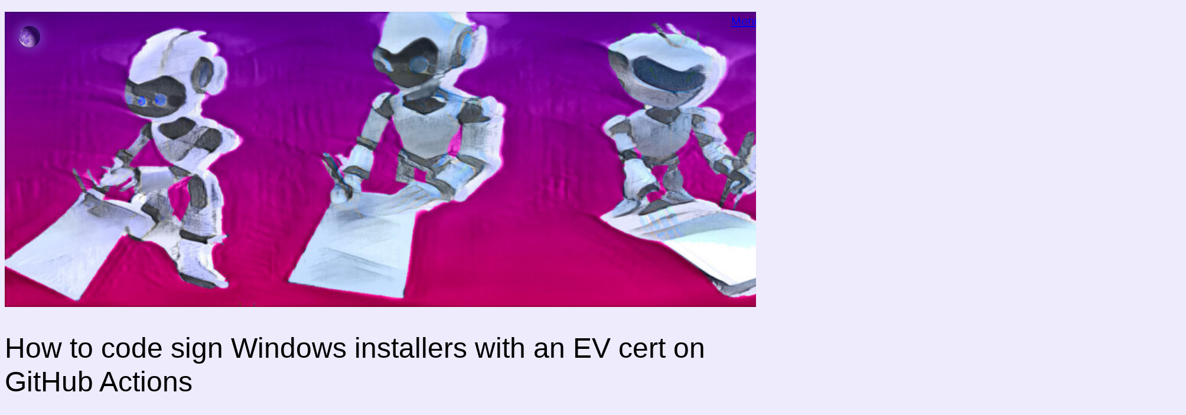

--- FILE ---
content_type: text/html; charset=UTF-8
request_url: https://melatonin.dev/blog/how-to-code-sign-windows-installers-with-an-ev-cert-on-github-actions/
body_size: 34268
content:
<!DOCTYPE html>
<html lang="en-US">
<head>
	<meta charset="UTF-8" />
	<meta name="viewport" content="width=device-width, initial-scale=1" />
<meta name='robots' content='index, follow, max-image-preview:large, max-snippet:-1, max-video-preview:-1' />
	<style>img:is([sizes="auto" i], [sizes^="auto," i]) { contain-intrinsic-size: 3000px 1500px }</style>
	
	<!-- This site is optimized with the Yoast SEO plugin v26.2 - https://yoast.com/wordpress/plugins/seo/ -->
	<link rel="canonical" href="https://melatonin.dev/blog/how-to-code-sign-windows-installers-with-an-ev-cert-on-github-actions/" />
	<meta property="og:locale" content="en_US" />
	<meta property="og:type" content="article" />
	<meta property="og:title" content="How to code sign Windows installers with an EV cert on GitHub Actions &#183; Melatonin" />
	<meta property="og:description" content="Slap your EV Cert in the cloud for some dongle-free code signing fun!" />
	<meta property="og:url" content="https://melatonin.dev/blog/how-to-code-sign-windows-installers-with-an-ev-cert-on-github-actions/" />
	<meta property="og:site_name" content="Melatonin" />
	<meta property="article:published_time" content="2022-08-18T15:14:02+00:00" />
	<meta property="article:modified_time" content="2025-08-05T23:10:54+00:00" />
	<meta property="og:image" content="https://melatonin.dev/wp-content/uploads/2022/08/code-signing.jpg" />
	<meta property="og:image:width" content="2000" />
	<meta property="og:image:height" content="500" />
	<meta property="og:image:type" content="image/jpeg" />
	<meta name="author" content="sudara" />
	<meta name="twitter:card" content="summary_large_image" />
	<meta name="twitter:creator" content="@sudara" />
	<meta name="twitter:site" content="@sudara" />
	<meta name="twitter:label1" content="Written by" />
	<meta name="twitter:data1" content="sudara" />
	<meta name="twitter:label2" content="Est. reading time" />
	<meta name="twitter:data2" content="11 minutes" />
	<script type="application/ld+json" class="yoast-schema-graph">{"@context":"https://schema.org","@graph":[{"@type":"Article","@id":"https://melatonin.dev/blog/how-to-code-sign-windows-installers-with-an-ev-cert-on-github-actions/#article","isPartOf":{"@id":"https://melatonin.dev/blog/how-to-code-sign-windows-installers-with-an-ev-cert-on-github-actions/"},"author":{"name":"sudara","@id":"https://melatonin.dev/#/schema/person/b285ae7b01a41ab2838959c507fbe2b6"},"headline":"How to code sign Windows installers with an EV cert on GitHub Actions","datePublished":"2022-08-18T15:14:02+00:00","dateModified":"2025-08-05T23:10:54+00:00","mainEntityOfPage":{"@id":"https://melatonin.dev/blog/how-to-code-sign-windows-installers-with-an-ev-cert-on-github-actions/"},"wordCount":2187,"commentCount":35,"publisher":{"@id":"https://melatonin.dev/#organization"},"image":{"@id":"https://melatonin.dev/blog/how-to-code-sign-windows-installers-with-an-ev-cert-on-github-actions/#primaryimage"},"thumbnailUrl":"https://melatonin.dev/wp-content/uploads/2022/08/code-signing.jpg","articleSection":["juce","open source"],"inLanguage":"en-US","potentialAction":[{"@type":"CommentAction","name":"Comment","target":["https://melatonin.dev/blog/how-to-code-sign-windows-installers-with-an-ev-cert-on-github-actions/#respond"]}]},{"@type":"WebPage","@id":"https://melatonin.dev/blog/how-to-code-sign-windows-installers-with-an-ev-cert-on-github-actions/","url":"https://melatonin.dev/blog/how-to-code-sign-windows-installers-with-an-ev-cert-on-github-actions/","name":"How to code sign Windows installers with an EV cert on GitHub Actions &#183; Melatonin","isPartOf":{"@id":"https://melatonin.dev/#website"},"primaryImageOfPage":{"@id":"https://melatonin.dev/blog/how-to-code-sign-windows-installers-with-an-ev-cert-on-github-actions/#primaryimage"},"image":{"@id":"https://melatonin.dev/blog/how-to-code-sign-windows-installers-with-an-ev-cert-on-github-actions/#primaryimage"},"thumbnailUrl":"https://melatonin.dev/wp-content/uploads/2022/08/code-signing.jpg","datePublished":"2022-08-18T15:14:02+00:00","dateModified":"2025-08-05T23:10:54+00:00","breadcrumb":{"@id":"https://melatonin.dev/blog/how-to-code-sign-windows-installers-with-an-ev-cert-on-github-actions/#breadcrumb"},"inLanguage":"en-US","potentialAction":[{"@type":"ReadAction","target":["https://melatonin.dev/blog/how-to-code-sign-windows-installers-with-an-ev-cert-on-github-actions/"]}]},{"@type":"ImageObject","inLanguage":"en-US","@id":"https://melatonin.dev/blog/how-to-code-sign-windows-installers-with-an-ev-cert-on-github-actions/#primaryimage","url":"https://melatonin.dev/wp-content/uploads/2022/08/code-signing.jpg","contentUrl":"https://melatonin.dev/wp-content/uploads/2022/08/code-signing.jpg","width":2000,"height":500},{"@type":"BreadcrumbList","@id":"https://melatonin.dev/blog/how-to-code-sign-windows-installers-with-an-ev-cert-on-github-actions/#breadcrumb","itemListElement":[{"@type":"ListItem","position":1,"name":"Home","item":"https://melatonin.dev/"},{"@type":"ListItem","position":2,"name":"Blog","item":"https://melatonin.dev/blog/"},{"@type":"ListItem","position":3,"name":"How to code sign Windows installers with an EV cert on GitHub Actions"}]},{"@type":"WebSite","@id":"https://melatonin.dev/#website","url":"https://melatonin.dev/","name":"Melatonin","description":"","publisher":{"@id":"https://melatonin.dev/#organization"},"potentialAction":[{"@type":"SearchAction","target":{"@type":"EntryPoint","urlTemplate":"https://melatonin.dev/?s={search_term_string}"},"query-input":{"@type":"PropertyValueSpecification","valueRequired":true,"valueName":"search_term_string"}}],"inLanguage":"en-US"},{"@type":"Organization","@id":"https://melatonin.dev/#organization","name":"Melatonin","url":"https://melatonin.dev/","logo":{"@type":"ImageObject","inLanguage":"en-US","@id":"https://melatonin.dev/#/schema/logo/image/","url":"https://melatonin.dev/wp-content/uploads/2021/10/melatonin_logo.png","contentUrl":"https://melatonin.dev/wp-content/uploads/2021/10/melatonin_logo.png","width":576,"height":576,"caption":"Melatonin"},"image":{"@id":"https://melatonin.dev/#/schema/logo/image/"},"sameAs":["https://x.com/sudara"]},{"@type":"Person","@id":"https://melatonin.dev/#/schema/person/b285ae7b01a41ab2838959c507fbe2b6","name":"sudara","image":{"@type":"ImageObject","inLanguage":"en-US","@id":"https://melatonin.dev/#/schema/person/image/","url":"https://secure.gravatar.com/avatar/83c5404019d393cb3763cebd45e5f1f298f94e4359f6d8b0bb2f0086ad8ac254?s=96&d=mm&r=g","contentUrl":"https://secure.gravatar.com/avatar/83c5404019d393cb3763cebd45e5f1f298f94e4359f6d8b0bb2f0086ad8ac254?s=96&d=mm&r=g","caption":"sudara"},"sameAs":["https://melatonin.dev"]}]}</script>
	<!-- / Yoast SEO plugin. -->


<title>How to code sign Windows installers with an EV cert on GitHub Actions &#183; Melatonin</title>
<link rel='dns-prefetch' href='//cdnjs.cloudflare.com' />
<link rel="alternate" type="application/rss+xml" title="Melatonin &raquo; Feed" href="https://melatonin.dev/feed/" />
<link rel="alternate" type="application/rss+xml" title="Melatonin &raquo; Comments Feed" href="https://melatonin.dev/comments/feed/" />
<link rel="alternate" type="application/rss+xml" title="Melatonin &raquo; How to code sign Windows installers with an EV cert on GitHub Actions Comments Feed" href="https://melatonin.dev/blog/how-to-code-sign-windows-installers-with-an-ev-cert-on-github-actions/feed/" />
<script>
window._wpemojiSettings = {"baseUrl":"https:\/\/s.w.org\/images\/core\/emoji\/16.0.1\/72x72\/","ext":".png","svgUrl":"https:\/\/s.w.org\/images\/core\/emoji\/16.0.1\/svg\/","svgExt":".svg","source":{"concatemoji":"https:\/\/melatonin.dev\/wp-includes\/js\/wp-emoji-release.min.js?ver=6.8.3"}};
/*! This file is auto-generated */
!function(s,n){var o,i,e;function c(e){try{var t={supportTests:e,timestamp:(new Date).valueOf()};sessionStorage.setItem(o,JSON.stringify(t))}catch(e){}}function p(e,t,n){e.clearRect(0,0,e.canvas.width,e.canvas.height),e.fillText(t,0,0);var t=new Uint32Array(e.getImageData(0,0,e.canvas.width,e.canvas.height).data),a=(e.clearRect(0,0,e.canvas.width,e.canvas.height),e.fillText(n,0,0),new Uint32Array(e.getImageData(0,0,e.canvas.width,e.canvas.height).data));return t.every(function(e,t){return e===a[t]})}function u(e,t){e.clearRect(0,0,e.canvas.width,e.canvas.height),e.fillText(t,0,0);for(var n=e.getImageData(16,16,1,1),a=0;a<n.data.length;a++)if(0!==n.data[a])return!1;return!0}function f(e,t,n,a){switch(t){case"flag":return n(e,"\ud83c\udff3\ufe0f\u200d\u26a7\ufe0f","\ud83c\udff3\ufe0f\u200b\u26a7\ufe0f")?!1:!n(e,"\ud83c\udde8\ud83c\uddf6","\ud83c\udde8\u200b\ud83c\uddf6")&&!n(e,"\ud83c\udff4\udb40\udc67\udb40\udc62\udb40\udc65\udb40\udc6e\udb40\udc67\udb40\udc7f","\ud83c\udff4\u200b\udb40\udc67\u200b\udb40\udc62\u200b\udb40\udc65\u200b\udb40\udc6e\u200b\udb40\udc67\u200b\udb40\udc7f");case"emoji":return!a(e,"\ud83e\udedf")}return!1}function g(e,t,n,a){var r="undefined"!=typeof WorkerGlobalScope&&self instanceof WorkerGlobalScope?new OffscreenCanvas(300,150):s.createElement("canvas"),o=r.getContext("2d",{willReadFrequently:!0}),i=(o.textBaseline="top",o.font="600 32px Arial",{});return e.forEach(function(e){i[e]=t(o,e,n,a)}),i}function t(e){var t=s.createElement("script");t.src=e,t.defer=!0,s.head.appendChild(t)}"undefined"!=typeof Promise&&(o="wpEmojiSettingsSupports",i=["flag","emoji"],n.supports={everything:!0,everythingExceptFlag:!0},e=new Promise(function(e){s.addEventListener("DOMContentLoaded",e,{once:!0})}),new Promise(function(t){var n=function(){try{var e=JSON.parse(sessionStorage.getItem(o));if("object"==typeof e&&"number"==typeof e.timestamp&&(new Date).valueOf()<e.timestamp+604800&&"object"==typeof e.supportTests)return e.supportTests}catch(e){}return null}();if(!n){if("undefined"!=typeof Worker&&"undefined"!=typeof OffscreenCanvas&&"undefined"!=typeof URL&&URL.createObjectURL&&"undefined"!=typeof Blob)try{var e="postMessage("+g.toString()+"("+[JSON.stringify(i),f.toString(),p.toString(),u.toString()].join(",")+"));",a=new Blob([e],{type:"text/javascript"}),r=new Worker(URL.createObjectURL(a),{name:"wpTestEmojiSupports"});return void(r.onmessage=function(e){c(n=e.data),r.terminate(),t(n)})}catch(e){}c(n=g(i,f,p,u))}t(n)}).then(function(e){for(var t in e)n.supports[t]=e[t],n.supports.everything=n.supports.everything&&n.supports[t],"flag"!==t&&(n.supports.everythingExceptFlag=n.supports.everythingExceptFlag&&n.supports[t]);n.supports.everythingExceptFlag=n.supports.everythingExceptFlag&&!n.supports.flag,n.DOMReady=!1,n.readyCallback=function(){n.DOMReady=!0}}).then(function(){return e}).then(function(){var e;n.supports.everything||(n.readyCallback(),(e=n.source||{}).concatemoji?t(e.concatemoji):e.wpemoji&&e.twemoji&&(t(e.twemoji),t(e.wpemoji)))}))}((window,document),window._wpemojiSettings);
</script>
<style id='wp-block-post-featured-image-inline-css'>
.wp-block-post-featured-image{margin-left:0;margin-right:0}.wp-block-post-featured-image a{display:block;height:100%}.wp-block-post-featured-image :where(img){box-sizing:border-box;height:auto;max-width:100%;vertical-align:bottom;width:100%}.wp-block-post-featured-image.alignfull img,.wp-block-post-featured-image.alignwide img{width:100%}.wp-block-post-featured-image .wp-block-post-featured-image__overlay.has-background-dim{background-color:#000;inset:0;position:absolute}.wp-block-post-featured-image{position:relative}.wp-block-post-featured-image .wp-block-post-featured-image__overlay.has-background-gradient{background-color:initial}.wp-block-post-featured-image .wp-block-post-featured-image__overlay.has-background-dim-0{opacity:0}.wp-block-post-featured-image .wp-block-post-featured-image__overlay.has-background-dim-10{opacity:.1}.wp-block-post-featured-image .wp-block-post-featured-image__overlay.has-background-dim-20{opacity:.2}.wp-block-post-featured-image .wp-block-post-featured-image__overlay.has-background-dim-30{opacity:.3}.wp-block-post-featured-image .wp-block-post-featured-image__overlay.has-background-dim-40{opacity:.4}.wp-block-post-featured-image .wp-block-post-featured-image__overlay.has-background-dim-50{opacity:.5}.wp-block-post-featured-image .wp-block-post-featured-image__overlay.has-background-dim-60{opacity:.6}.wp-block-post-featured-image .wp-block-post-featured-image__overlay.has-background-dim-70{opacity:.7}.wp-block-post-featured-image .wp-block-post-featured-image__overlay.has-background-dim-80{opacity:.8}.wp-block-post-featured-image .wp-block-post-featured-image__overlay.has-background-dim-90{opacity:.9}.wp-block-post-featured-image .wp-block-post-featured-image__overlay.has-background-dim-100{opacity:1}.wp-block-post-featured-image:where(.alignleft,.alignright){width:100%}
</style>
<style id='wp-block-post-title-inline-css'>
.wp-block-post-title{box-sizing:border-box;word-break:break-word}.wp-block-post-title :where(a){display:inline-block;font-family:inherit;font-size:inherit;font-style:inherit;font-weight:inherit;letter-spacing:inherit;line-height:inherit;text-decoration:inherit}
</style>
<style id='wp-block-group-inline-css'>
.wp-block-group{box-sizing:border-box}:where(.wp-block-group.wp-block-group-is-layout-constrained){position:relative}
</style>
<style id='wp-block-paragraph-inline-css'>
.is-small-text{font-size:.875em}.is-regular-text{font-size:1em}.is-large-text{font-size:2.25em}.is-larger-text{font-size:3em}.has-drop-cap:not(:focus):first-letter{float:left;font-size:8.4em;font-style:normal;font-weight:100;line-height:.68;margin:.05em .1em 0 0;text-transform:uppercase}body.rtl .has-drop-cap:not(:focus):first-letter{float:none;margin-left:.1em}p.has-drop-cap.has-background{overflow:hidden}:root :where(p.has-background){padding:1.25em 2.375em}:where(p.has-text-color:not(.has-link-color)) a{color:inherit}p.has-text-align-left[style*="writing-mode:vertical-lr"],p.has-text-align-right[style*="writing-mode:vertical-rl"]{rotate:180deg}
</style>
<style id='wp-block-heading-inline-css'>
h1.has-background,h2.has-background,h3.has-background,h4.has-background,h5.has-background,h6.has-background{padding:1.25em 2.375em}h1.has-text-align-left[style*=writing-mode]:where([style*=vertical-lr]),h1.has-text-align-right[style*=writing-mode]:where([style*=vertical-rl]),h2.has-text-align-left[style*=writing-mode]:where([style*=vertical-lr]),h2.has-text-align-right[style*=writing-mode]:where([style*=vertical-rl]),h3.has-text-align-left[style*=writing-mode]:where([style*=vertical-lr]),h3.has-text-align-right[style*=writing-mode]:where([style*=vertical-rl]),h4.has-text-align-left[style*=writing-mode]:where([style*=vertical-lr]),h4.has-text-align-right[style*=writing-mode]:where([style*=vertical-rl]),h5.has-text-align-left[style*=writing-mode]:where([style*=vertical-lr]),h5.has-text-align-right[style*=writing-mode]:where([style*=vertical-rl]),h6.has-text-align-left[style*=writing-mode]:where([style*=vertical-lr]),h6.has-text-align-right[style*=writing-mode]:where([style*=vertical-rl]){rotate:180deg}
</style>
<style id='wp-block-list-inline-css'>
ol,ul{box-sizing:border-box}:root :where(.wp-block-list.has-background){padding:1.25em 2.375em}
</style>
<link rel='stylesheet' id='wp-block-image-css' href='https://melatonin.dev/wp-includes/blocks/image/style.min.css?ver=6.8.3' media='all' />
<style id='wp-block-code-inline-css'>
.wp-block-code{box-sizing:border-box}.wp-block-code code{
  /*!rtl:begin:ignore*/direction:ltr;display:block;font-family:inherit;overflow-wrap:break-word;text-align:initial;white-space:pre-wrap
  /*!rtl:end:ignore*/}
</style>
<style id='wp-block-post-content-inline-css'>
.wp-block-post-content{display:flow-root}
</style>
<style id='wp-block-separator-inline-css'>
@charset "UTF-8";.wp-block-separator{border:none;border-top:2px solid}:root :where(.wp-block-separator.is-style-dots){height:auto;line-height:1;text-align:center}:root :where(.wp-block-separator.is-style-dots):before{color:currentColor;content:"···";font-family:serif;font-size:1.5em;letter-spacing:2em;padding-left:2em}.wp-block-separator.is-style-dots{background:none!important;border:none!important}
</style>
<style id='wp-block-post-date-inline-css'>
.wp-block-post-date{box-sizing:border-box}
</style>
<style id='wp-block-post-terms-inline-css'>
.wp-block-post-terms{box-sizing:border-box}.wp-block-post-terms .wp-block-post-terms__separator{white-space:pre-wrap}
</style>
<style id='wp-block-avatar-inline-css'>
.wp-block-avatar{line-height:0}.wp-block-avatar,.wp-block-avatar img{box-sizing:border-box}.wp-block-avatar.aligncenter{text-align:center}
</style>
<style id='wp-block-comment-author-name-inline-css'>
.wp-block-comment-author-name{box-sizing:border-box}
</style>
<style id='wp-block-comment-date-inline-css'>
.wp-block-comment-date{box-sizing:border-box}
</style>
<style id='wp-block-comment-edit-link-inline-css'>
.wp-block-comment-edit-link{box-sizing:border-box}
</style>
<style id='wp-block-comment-content-inline-css'>
.comment-awaiting-moderation{display:block;font-size:.875em;line-height:1.5}.wp-block-comment-content{box-sizing:border-box}
</style>
<style id='wp-block-comment-reply-link-inline-css'>
.wp-block-comment-reply-link{box-sizing:border-box}
</style>
<style id='wp-block-columns-inline-css'>
.wp-block-columns{align-items:normal!important;box-sizing:border-box;display:flex;flex-wrap:wrap!important}@media (min-width:782px){.wp-block-columns{flex-wrap:nowrap!important}}.wp-block-columns.are-vertically-aligned-top{align-items:flex-start}.wp-block-columns.are-vertically-aligned-center{align-items:center}.wp-block-columns.are-vertically-aligned-bottom{align-items:flex-end}@media (max-width:781px){.wp-block-columns:not(.is-not-stacked-on-mobile)>.wp-block-column{flex-basis:100%!important}}@media (min-width:782px){.wp-block-columns:not(.is-not-stacked-on-mobile)>.wp-block-column{flex-basis:0;flex-grow:1}.wp-block-columns:not(.is-not-stacked-on-mobile)>.wp-block-column[style*=flex-basis]{flex-grow:0}}.wp-block-columns.is-not-stacked-on-mobile{flex-wrap:nowrap!important}.wp-block-columns.is-not-stacked-on-mobile>.wp-block-column{flex-basis:0;flex-grow:1}.wp-block-columns.is-not-stacked-on-mobile>.wp-block-column[style*=flex-basis]{flex-grow:0}:where(.wp-block-columns){margin-bottom:1.75em}:where(.wp-block-columns.has-background){padding:1.25em 2.375em}.wp-block-column{flex-grow:1;min-width:0;overflow-wrap:break-word;word-break:break-word}.wp-block-column.is-vertically-aligned-top{align-self:flex-start}.wp-block-column.is-vertically-aligned-center{align-self:center}.wp-block-column.is-vertically-aligned-bottom{align-self:flex-end}.wp-block-column.is-vertically-aligned-stretch{align-self:stretch}.wp-block-column.is-vertically-aligned-bottom,.wp-block-column.is-vertically-aligned-center,.wp-block-column.is-vertically-aligned-top{width:100%}
</style>
<style id='wp-block-comment-template-inline-css'>
.wp-block-comment-template{box-sizing:border-box;list-style:none;margin-bottom:0;max-width:100%;padding:0}.wp-block-comment-template li{clear:both}.wp-block-comment-template ol{list-style:none;margin-bottom:0;max-width:100%;padding-left:2rem}.wp-block-comment-template.alignleft{float:left}.wp-block-comment-template.aligncenter{margin-left:auto;margin-right:auto;width:fit-content}.wp-block-comment-template.alignright{float:right}
</style>
<style id='wp-block-comments-pagination-inline-css'>
.wp-block-comments-pagination>.wp-block-comments-pagination-next,.wp-block-comments-pagination>.wp-block-comments-pagination-numbers,.wp-block-comments-pagination>.wp-block-comments-pagination-previous{font-size:inherit;margin-bottom:.5em;margin-right:.5em}.wp-block-comments-pagination>.wp-block-comments-pagination-next:last-child,.wp-block-comments-pagination>.wp-block-comments-pagination-numbers:last-child,.wp-block-comments-pagination>.wp-block-comments-pagination-previous:last-child{margin-right:0}.wp-block-comments-pagination .wp-block-comments-pagination-previous-arrow{display:inline-block;margin-right:1ch}.wp-block-comments-pagination .wp-block-comments-pagination-previous-arrow:not(.is-arrow-chevron){transform:scaleX(1)}.wp-block-comments-pagination .wp-block-comments-pagination-next-arrow{display:inline-block;margin-left:1ch}.wp-block-comments-pagination .wp-block-comments-pagination-next-arrow:not(.is-arrow-chevron){transform:scaleX(1)}.wp-block-comments-pagination.aligncenter{justify-content:center}
</style>
<style id='wp-block-post-comments-form-inline-css'>
:where(.wp-block-post-comments-form) input:not([type=submit]),:where(.wp-block-post-comments-form) textarea{border:1px solid #949494;font-family:inherit;font-size:1em}:where(.wp-block-post-comments-form) input:where(:not([type=submit]):not([type=checkbox])),:where(.wp-block-post-comments-form) textarea{padding:calc(.667em + 2px)}.wp-block-post-comments-form{box-sizing:border-box}.wp-block-post-comments-form[style*=font-weight] :where(.comment-reply-title){font-weight:inherit}.wp-block-post-comments-form[style*=font-family] :where(.comment-reply-title){font-family:inherit}.wp-block-post-comments-form[class*=-font-size] :where(.comment-reply-title),.wp-block-post-comments-form[style*=font-size] :where(.comment-reply-title){font-size:inherit}.wp-block-post-comments-form[style*=line-height] :where(.comment-reply-title){line-height:inherit}.wp-block-post-comments-form[style*=font-style] :where(.comment-reply-title){font-style:inherit}.wp-block-post-comments-form[style*=letter-spacing] :where(.comment-reply-title){letter-spacing:inherit}.wp-block-post-comments-form :where(input[type=submit]){box-shadow:none;cursor:pointer;display:inline-block;overflow-wrap:break-word;text-align:center}.wp-block-post-comments-form .comment-form input:not([type=submit]):not([type=checkbox]):not([type=hidden]),.wp-block-post-comments-form .comment-form textarea{box-sizing:border-box;display:block;width:100%}.wp-block-post-comments-form .comment-form-author label,.wp-block-post-comments-form .comment-form-email label,.wp-block-post-comments-form .comment-form-url label{display:block;margin-bottom:.25em}.wp-block-post-comments-form .comment-form-cookies-consent{display:flex;gap:.25em}.wp-block-post-comments-form .comment-form-cookies-consent #wp-comment-cookies-consent{margin-top:.35em}.wp-block-post-comments-form .comment-reply-title{margin-bottom:0}.wp-block-post-comments-form .comment-reply-title :where(small){font-size:var(--wp--preset--font-size--medium,smaller);margin-left:.5em}
</style>
<style id='wp-block-buttons-inline-css'>
.wp-block-buttons{box-sizing:border-box}.wp-block-buttons.is-vertical{flex-direction:column}.wp-block-buttons.is-vertical>.wp-block-button:last-child{margin-bottom:0}.wp-block-buttons>.wp-block-button{display:inline-block;margin:0}.wp-block-buttons.is-content-justification-left{justify-content:flex-start}.wp-block-buttons.is-content-justification-left.is-vertical{align-items:flex-start}.wp-block-buttons.is-content-justification-center{justify-content:center}.wp-block-buttons.is-content-justification-center.is-vertical{align-items:center}.wp-block-buttons.is-content-justification-right{justify-content:flex-end}.wp-block-buttons.is-content-justification-right.is-vertical{align-items:flex-end}.wp-block-buttons.is-content-justification-space-between{justify-content:space-between}.wp-block-buttons.aligncenter{text-align:center}.wp-block-buttons:not(.is-content-justification-space-between,.is-content-justification-right,.is-content-justification-left,.is-content-justification-center) .wp-block-button.aligncenter{margin-left:auto;margin-right:auto;width:100%}.wp-block-buttons[style*=text-decoration] .wp-block-button,.wp-block-buttons[style*=text-decoration] .wp-block-button__link{text-decoration:inherit}.wp-block-buttons.has-custom-font-size .wp-block-button__link{font-size:inherit}.wp-block-buttons .wp-block-button__link{width:100%}.wp-block-button.aligncenter{text-align:center}
</style>
<style id='wp-block-button-inline-css'>
.wp-block-button__link{align-content:center;box-sizing:border-box;cursor:pointer;display:inline-block;height:100%;text-align:center;word-break:break-word}.wp-block-button__link.aligncenter{text-align:center}.wp-block-button__link.alignright{text-align:right}:where(.wp-block-button__link){border-radius:9999px;box-shadow:none;padding:calc(.667em + 2px) calc(1.333em + 2px);text-decoration:none}.wp-block-button[style*=text-decoration] .wp-block-button__link{text-decoration:inherit}.wp-block-buttons>.wp-block-button.has-custom-width{max-width:none}.wp-block-buttons>.wp-block-button.has-custom-width .wp-block-button__link{width:100%}.wp-block-buttons>.wp-block-button.has-custom-font-size .wp-block-button__link{font-size:inherit}.wp-block-buttons>.wp-block-button.wp-block-button__width-25{width:calc(25% - var(--wp--style--block-gap, .5em)*.75)}.wp-block-buttons>.wp-block-button.wp-block-button__width-50{width:calc(50% - var(--wp--style--block-gap, .5em)*.5)}.wp-block-buttons>.wp-block-button.wp-block-button__width-75{width:calc(75% - var(--wp--style--block-gap, .5em)*.25)}.wp-block-buttons>.wp-block-button.wp-block-button__width-100{flex-basis:100%;width:100%}.wp-block-buttons.is-vertical>.wp-block-button.wp-block-button__width-25{width:25%}.wp-block-buttons.is-vertical>.wp-block-button.wp-block-button__width-50{width:50%}.wp-block-buttons.is-vertical>.wp-block-button.wp-block-button__width-75{width:75%}.wp-block-button.is-style-squared,.wp-block-button__link.wp-block-button.is-style-squared{border-radius:0}.wp-block-button.no-border-radius,.wp-block-button__link.no-border-radius{border-radius:0!important}:root :where(.wp-block-button .wp-block-button__link.is-style-outline),:root :where(.wp-block-button.is-style-outline>.wp-block-button__link){border:2px solid;padding:.667em 1.333em}:root :where(.wp-block-button .wp-block-button__link.is-style-outline:not(.has-text-color)),:root :where(.wp-block-button.is-style-outline>.wp-block-button__link:not(.has-text-color)){color:currentColor}:root :where(.wp-block-button .wp-block-button__link.is-style-outline:not(.has-background)),:root :where(.wp-block-button.is-style-outline>.wp-block-button__link:not(.has-background)){background-color:initial;background-image:none}
</style>
<style id='wp-block-comments-inline-css'>
.wp-block-post-comments{box-sizing:border-box}.wp-block-post-comments .alignleft{float:left}.wp-block-post-comments .alignright{float:right}.wp-block-post-comments .navigation:after{clear:both;content:"";display:table}.wp-block-post-comments .commentlist{clear:both;list-style:none;margin:0;padding:0}.wp-block-post-comments .commentlist .comment{min-height:2.25em;padding-left:3.25em}.wp-block-post-comments .commentlist .comment p{font-size:1em;line-height:1.8;margin:1em 0}.wp-block-post-comments .commentlist .children{list-style:none;margin:0;padding:0}.wp-block-post-comments .comment-author{line-height:1.5}.wp-block-post-comments .comment-author .avatar{border-radius:1.5em;display:block;float:left;height:2.5em;margin-right:.75em;margin-top:.5em;width:2.5em}.wp-block-post-comments .comment-author cite{font-style:normal}.wp-block-post-comments .comment-meta{font-size:.875em;line-height:1.5}.wp-block-post-comments .comment-meta b{font-weight:400}.wp-block-post-comments .comment-meta .comment-awaiting-moderation{display:block;margin-bottom:1em;margin-top:1em}.wp-block-post-comments .comment-body .commentmetadata{font-size:.875em}.wp-block-post-comments .comment-form-author label,.wp-block-post-comments .comment-form-comment label,.wp-block-post-comments .comment-form-email label,.wp-block-post-comments .comment-form-url label{display:block;margin-bottom:.25em}.wp-block-post-comments .comment-form input:not([type=submit]):not([type=checkbox]),.wp-block-post-comments .comment-form textarea{box-sizing:border-box;display:block;width:100%}.wp-block-post-comments .comment-form-cookies-consent{display:flex;gap:.25em}.wp-block-post-comments .comment-form-cookies-consent #wp-comment-cookies-consent{margin-top:.35em}.wp-block-post-comments .comment-reply-title{margin-bottom:0}.wp-block-post-comments .comment-reply-title :where(small){font-size:var(--wp--preset--font-size--medium,smaller);margin-left:.5em}.wp-block-post-comments .reply{font-size:.875em;margin-bottom:1.4em}.wp-block-post-comments input:not([type=submit]),.wp-block-post-comments textarea{border:1px solid #949494;font-family:inherit;font-size:1em}.wp-block-post-comments input:not([type=submit]):not([type=checkbox]),.wp-block-post-comments textarea{padding:calc(.667em + 2px)}:where(.wp-block-post-comments input[type=submit]){border:none}.wp-block-comments{box-sizing:border-box}
</style>
<link rel='stylesheet' id='mytheme-css' href='https://melatonin.dev/wp-content/themes/lean-and-mean/style.css?ver=4.21' media='all' />
<link rel='stylesheet' id='tailwind-css' href='https://melatonin.dev/wp-content/themes/lean-and-mean/preflight.css?ver=1.0' media='all' />
<style id='wp-emoji-styles-inline-css'>

	img.wp-smiley, img.emoji {
		display: inline !important;
		border: none !important;
		box-shadow: none !important;
		height: 1em !important;
		width: 1em !important;
		margin: 0 0.07em !important;
		vertical-align: -0.1em !important;
		background: none !important;
		padding: 0 !important;
	}
</style>
<style id='wp-block-library-inline-css'>
:root{--wp-admin-theme-color:#007cba;--wp-admin-theme-color--rgb:0,124,186;--wp-admin-theme-color-darker-10:#006ba1;--wp-admin-theme-color-darker-10--rgb:0,107,161;--wp-admin-theme-color-darker-20:#005a87;--wp-admin-theme-color-darker-20--rgb:0,90,135;--wp-admin-border-width-focus:2px;--wp-block-synced-color:#7a00df;--wp-block-synced-color--rgb:122,0,223;--wp-bound-block-color:var(--wp-block-synced-color)}@media (min-resolution:192dpi){:root{--wp-admin-border-width-focus:1.5px}}.wp-element-button{cursor:pointer}:root{--wp--preset--font-size--normal:16px;--wp--preset--font-size--huge:42px}:root .has-very-light-gray-background-color{background-color:#eee}:root .has-very-dark-gray-background-color{background-color:#313131}:root .has-very-light-gray-color{color:#eee}:root .has-very-dark-gray-color{color:#313131}:root .has-vivid-green-cyan-to-vivid-cyan-blue-gradient-background{background:linear-gradient(135deg,#00d084,#0693e3)}:root .has-purple-crush-gradient-background{background:linear-gradient(135deg,#34e2e4,#4721fb 50%,#ab1dfe)}:root .has-hazy-dawn-gradient-background{background:linear-gradient(135deg,#faaca8,#dad0ec)}:root .has-subdued-olive-gradient-background{background:linear-gradient(135deg,#fafae1,#67a671)}:root .has-atomic-cream-gradient-background{background:linear-gradient(135deg,#fdd79a,#004a59)}:root .has-nightshade-gradient-background{background:linear-gradient(135deg,#330968,#31cdcf)}:root .has-midnight-gradient-background{background:linear-gradient(135deg,#020381,#2874fc)}.has-regular-font-size{font-size:1em}.has-larger-font-size{font-size:2.625em}.has-normal-font-size{font-size:var(--wp--preset--font-size--normal)}.has-huge-font-size{font-size:var(--wp--preset--font-size--huge)}.has-text-align-center{text-align:center}.has-text-align-left{text-align:left}.has-text-align-right{text-align:right}#end-resizable-editor-section{display:none}.aligncenter{clear:both}.items-justified-left{justify-content:flex-start}.items-justified-center{justify-content:center}.items-justified-right{justify-content:flex-end}.items-justified-space-between{justify-content:space-between}.screen-reader-text{border:0;clip-path:inset(50%);height:1px;margin:-1px;overflow:hidden;padding:0;position:absolute;width:1px;word-wrap:normal!important}.screen-reader-text:focus{background-color:#ddd;clip-path:none;color:#444;display:block;font-size:1em;height:auto;left:5px;line-height:normal;padding:15px 23px 14px;text-decoration:none;top:5px;width:auto;z-index:100000}html :where(.has-border-color){border-style:solid}html :where([style*=border-top-color]){border-top-style:solid}html :where([style*=border-right-color]){border-right-style:solid}html :where([style*=border-bottom-color]){border-bottom-style:solid}html :where([style*=border-left-color]){border-left-style:solid}html :where([style*=border-width]){border-style:solid}html :where([style*=border-top-width]){border-top-style:solid}html :where([style*=border-right-width]){border-right-style:solid}html :where([style*=border-bottom-width]){border-bottom-style:solid}html :where([style*=border-left-width]){border-left-style:solid}html :where(img[class*=wp-image-]){height:auto;max-width:100%}:where(figure){margin:0 0 1em}html :where(.is-position-sticky){--wp-admin--admin-bar--position-offset:var(--wp-admin--admin-bar--height,0px)}@media screen and (max-width:600px){html :where(.is-position-sticky){--wp-admin--admin-bar--position-offset:0px}}
</style>
<style id='global-styles-inline-css'>
:root{--wp--preset--aspect-ratio--square: 1;--wp--preset--aspect-ratio--4-3: 4/3;--wp--preset--aspect-ratio--3-4: 3/4;--wp--preset--aspect-ratio--3-2: 3/2;--wp--preset--aspect-ratio--2-3: 2/3;--wp--preset--aspect-ratio--16-9: 16/9;--wp--preset--aspect-ratio--9-16: 9/16;--wp--preset--color--black: #000000;--wp--preset--color--cyan-bluish-gray: #abb8c3;--wp--preset--color--white: #ffffff;--wp--preset--color--pale-pink: #f78da7;--wp--preset--color--vivid-red: #cf2e2e;--wp--preset--color--luminous-vivid-orange: #ff6900;--wp--preset--color--luminous-vivid-amber: #fcb900;--wp--preset--color--light-green-cyan: #7bdcb5;--wp--preset--color--vivid-green-cyan: #00d084;--wp--preset--color--pale-cyan-blue: #8ed1fc;--wp--preset--color--vivid-cyan-blue: #0693e3;--wp--preset--color--vivid-purple: #9b51e0;--wp--preset--gradient--vivid-cyan-blue-to-vivid-purple: linear-gradient(135deg,rgba(6,147,227,1) 0%,rgb(155,81,224) 100%);--wp--preset--gradient--light-green-cyan-to-vivid-green-cyan: linear-gradient(135deg,rgb(122,220,180) 0%,rgb(0,208,130) 100%);--wp--preset--gradient--luminous-vivid-amber-to-luminous-vivid-orange: linear-gradient(135deg,rgba(252,185,0,1) 0%,rgba(255,105,0,1) 100%);--wp--preset--gradient--luminous-vivid-orange-to-vivid-red: linear-gradient(135deg,rgba(255,105,0,1) 0%,rgb(207,46,46) 100%);--wp--preset--gradient--very-light-gray-to-cyan-bluish-gray: linear-gradient(135deg,rgb(238,238,238) 0%,rgb(169,184,195) 100%);--wp--preset--gradient--cool-to-warm-spectrum: linear-gradient(135deg,rgb(74,234,220) 0%,rgb(151,120,209) 20%,rgb(207,42,186) 40%,rgb(238,44,130) 60%,rgb(251,105,98) 80%,rgb(254,248,76) 100%);--wp--preset--gradient--blush-light-purple: linear-gradient(135deg,rgb(255,206,236) 0%,rgb(152,150,240) 100%);--wp--preset--gradient--blush-bordeaux: linear-gradient(135deg,rgb(254,205,165) 0%,rgb(254,45,45) 50%,rgb(107,0,62) 100%);--wp--preset--gradient--luminous-dusk: linear-gradient(135deg,rgb(255,203,112) 0%,rgb(199,81,192) 50%,rgb(65,88,208) 100%);--wp--preset--gradient--pale-ocean: linear-gradient(135deg,rgb(255,245,203) 0%,rgb(182,227,212) 50%,rgb(51,167,181) 100%);--wp--preset--gradient--electric-grass: linear-gradient(135deg,rgb(202,248,128) 0%,rgb(113,206,126) 100%);--wp--preset--gradient--midnight: linear-gradient(135deg,rgb(2,3,129) 0%,rgb(40,116,252) 100%);--wp--preset--font-size--small: 16px;--wp--preset--font-size--medium: 20px;--wp--preset--font-size--large: 32px;--wp--preset--font-size--x-large: 48px;--wp--preset--font-family--melatonin-font: -apple-system,BlinkMacSystemFont,"Segoe UI",Roboto,Oxygen-Sans,Ubuntu,Cantarell,"Helvetica Neue",sans-serif;--wp--preset--spacing--20: 0.44rem;--wp--preset--spacing--30: 0.67rem;--wp--preset--spacing--40: 1rem;--wp--preset--spacing--50: 1.5rem;--wp--preset--spacing--60: 2.25rem;--wp--preset--spacing--70: 3.38rem;--wp--preset--spacing--80: 5.06rem;--wp--preset--shadow--natural: 6px 6px 9px rgba(0, 0, 0, 0.2);--wp--preset--shadow--deep: 12px 12px 50px rgba(0, 0, 0, 0.4);--wp--preset--shadow--sharp: 6px 6px 0px rgba(0, 0, 0, 0.2);--wp--preset--shadow--outlined: 6px 6px 0px -3px rgba(255, 255, 255, 1), 6px 6px rgba(0, 0, 0, 1);--wp--preset--shadow--crisp: 6px 6px 0px rgba(0, 0, 0, 1);}:root { --wp--style--global--content-size: 750px;--wp--style--global--wide-size: 1240px; }:where(body) { margin: 0; }.wp-site-blocks { padding-top: var(--wp--style--root--padding-top); padding-bottom: var(--wp--style--root--padding-bottom); }.has-global-padding { padding-right: var(--wp--style--root--padding-right); padding-left: var(--wp--style--root--padding-left); }.has-global-padding > .alignfull { margin-right: calc(var(--wp--style--root--padding-right) * -1); margin-left: calc(var(--wp--style--root--padding-left) * -1); }.has-global-padding :where(:not(.alignfull.is-layout-flow) > .has-global-padding:not(.wp-block-block, .alignfull)) { padding-right: 0; padding-left: 0; }.has-global-padding :where(:not(.alignfull.is-layout-flow) > .has-global-padding:not(.wp-block-block, .alignfull)) > .alignfull { margin-left: 0; margin-right: 0; }.wp-site-blocks > .alignleft { float: left; margin-right: 2em; }.wp-site-blocks > .alignright { float: right; margin-left: 2em; }.wp-site-blocks > .aligncenter { justify-content: center; margin-left: auto; margin-right: auto; }:where(.wp-site-blocks) > * { margin-block-start: 24px; margin-block-end: 0; }:where(.wp-site-blocks) > :first-child { margin-block-start: 0; }:where(.wp-site-blocks) > :last-child { margin-block-end: 0; }:root { --wp--style--block-gap: 24px; }:root :where(.is-layout-flow) > :first-child{margin-block-start: 0;}:root :where(.is-layout-flow) > :last-child{margin-block-end: 0;}:root :where(.is-layout-flow) > *{margin-block-start: 24px;margin-block-end: 0;}:root :where(.is-layout-constrained) > :first-child{margin-block-start: 0;}:root :where(.is-layout-constrained) > :last-child{margin-block-end: 0;}:root :where(.is-layout-constrained) > *{margin-block-start: 24px;margin-block-end: 0;}:root :where(.is-layout-flex){gap: 24px;}:root :where(.is-layout-grid){gap: 24px;}.is-layout-flow > .alignleft{float: left;margin-inline-start: 0;margin-inline-end: 2em;}.is-layout-flow > .alignright{float: right;margin-inline-start: 2em;margin-inline-end: 0;}.is-layout-flow > .aligncenter{margin-left: auto !important;margin-right: auto !important;}.is-layout-constrained > .alignleft{float: left;margin-inline-start: 0;margin-inline-end: 2em;}.is-layout-constrained > .alignright{float: right;margin-inline-start: 2em;margin-inline-end: 0;}.is-layout-constrained > .aligncenter{margin-left: auto !important;margin-right: auto !important;}.is-layout-constrained > :where(:not(.alignleft):not(.alignright):not(.alignfull)){max-width: var(--wp--style--global--content-size);margin-left: auto !important;margin-right: auto !important;}.is-layout-constrained > .alignwide{max-width: var(--wp--style--global--wide-size);}body .is-layout-flex{display: flex;}.is-layout-flex{flex-wrap: wrap;align-items: center;}.is-layout-flex > :is(*, div){margin: 0;}body .is-layout-grid{display: grid;}.is-layout-grid > :is(*, div){margin: 0;}body{background-color: #edebfc;color: #000000;font-family: var(--wp--preset--font-family--melatonin-font);font-size: var(--wp--preset--font-size--medium);line-height: 1.6;--wp--style--root--padding-top: 0px;--wp--style--root--padding-right: 0px;--wp--style--root--padding-bottom: 0px;--wp--style--root--padding-left: 0px;}a:where(:not(.wp-element-button)){color: inherit;text-decoration: underline;}:root :where(a:where(:not(.wp-element-button)):hover){text-decoration: underline dashed;}:root :where(a:where(:not(.wp-element-button)):focus){text-decoration: underline dashed;}:root :where(a:where(:not(.wp-element-button)):active){color: var(--wp--preset--color--secondary);text-decoration: none;}h1{font-size: var(--wp--preset--font-size--x-large);font-weight: 400;line-height: 1.2;}h2{font-size: var(--wp--preset--font-size--large);font-weight: 500;line-height: 1.2;}h3{font-size: 28px;font-weight: 400;}h4{font-size: var(--wp--preset--font-size--medium);}h5{font-size: var(--wp--preset--font-size--medium);font-weight: 700;text-transform: uppercase;}h6{font-size: var(--wp--preset--font-size--medium);text-transform: uppercase;}:root :where(.wp-element-button, .wp-block-button__link){background-color: #32373c;border-width: 0;color: #fff;font-family: inherit;font-size: inherit;line-height: inherit;padding: calc(0.667em + 2px) calc(1.333em + 2px);text-decoration: none;}.has-black-color{color: var(--wp--preset--color--black) !important;}.has-cyan-bluish-gray-color{color: var(--wp--preset--color--cyan-bluish-gray) !important;}.has-white-color{color: var(--wp--preset--color--white) !important;}.has-pale-pink-color{color: var(--wp--preset--color--pale-pink) !important;}.has-vivid-red-color{color: var(--wp--preset--color--vivid-red) !important;}.has-luminous-vivid-orange-color{color: var(--wp--preset--color--luminous-vivid-orange) !important;}.has-luminous-vivid-amber-color{color: var(--wp--preset--color--luminous-vivid-amber) !important;}.has-light-green-cyan-color{color: var(--wp--preset--color--light-green-cyan) !important;}.has-vivid-green-cyan-color{color: var(--wp--preset--color--vivid-green-cyan) !important;}.has-pale-cyan-blue-color{color: var(--wp--preset--color--pale-cyan-blue) !important;}.has-vivid-cyan-blue-color{color: var(--wp--preset--color--vivid-cyan-blue) !important;}.has-vivid-purple-color{color: var(--wp--preset--color--vivid-purple) !important;}.has-black-background-color{background-color: var(--wp--preset--color--black) !important;}.has-cyan-bluish-gray-background-color{background-color: var(--wp--preset--color--cyan-bluish-gray) !important;}.has-white-background-color{background-color: var(--wp--preset--color--white) !important;}.has-pale-pink-background-color{background-color: var(--wp--preset--color--pale-pink) !important;}.has-vivid-red-background-color{background-color: var(--wp--preset--color--vivid-red) !important;}.has-luminous-vivid-orange-background-color{background-color: var(--wp--preset--color--luminous-vivid-orange) !important;}.has-luminous-vivid-amber-background-color{background-color: var(--wp--preset--color--luminous-vivid-amber) !important;}.has-light-green-cyan-background-color{background-color: var(--wp--preset--color--light-green-cyan) !important;}.has-vivid-green-cyan-background-color{background-color: var(--wp--preset--color--vivid-green-cyan) !important;}.has-pale-cyan-blue-background-color{background-color: var(--wp--preset--color--pale-cyan-blue) !important;}.has-vivid-cyan-blue-background-color{background-color: var(--wp--preset--color--vivid-cyan-blue) !important;}.has-vivid-purple-background-color{background-color: var(--wp--preset--color--vivid-purple) !important;}.has-black-border-color{border-color: var(--wp--preset--color--black) !important;}.has-cyan-bluish-gray-border-color{border-color: var(--wp--preset--color--cyan-bluish-gray) !important;}.has-white-border-color{border-color: var(--wp--preset--color--white) !important;}.has-pale-pink-border-color{border-color: var(--wp--preset--color--pale-pink) !important;}.has-vivid-red-border-color{border-color: var(--wp--preset--color--vivid-red) !important;}.has-luminous-vivid-orange-border-color{border-color: var(--wp--preset--color--luminous-vivid-orange) !important;}.has-luminous-vivid-amber-border-color{border-color: var(--wp--preset--color--luminous-vivid-amber) !important;}.has-light-green-cyan-border-color{border-color: var(--wp--preset--color--light-green-cyan) !important;}.has-vivid-green-cyan-border-color{border-color: var(--wp--preset--color--vivid-green-cyan) !important;}.has-pale-cyan-blue-border-color{border-color: var(--wp--preset--color--pale-cyan-blue) !important;}.has-vivid-cyan-blue-border-color{border-color: var(--wp--preset--color--vivid-cyan-blue) !important;}.has-vivid-purple-border-color{border-color: var(--wp--preset--color--vivid-purple) !important;}.has-vivid-cyan-blue-to-vivid-purple-gradient-background{background: var(--wp--preset--gradient--vivid-cyan-blue-to-vivid-purple) !important;}.has-light-green-cyan-to-vivid-green-cyan-gradient-background{background: var(--wp--preset--gradient--light-green-cyan-to-vivid-green-cyan) !important;}.has-luminous-vivid-amber-to-luminous-vivid-orange-gradient-background{background: var(--wp--preset--gradient--luminous-vivid-amber-to-luminous-vivid-orange) !important;}.has-luminous-vivid-orange-to-vivid-red-gradient-background{background: var(--wp--preset--gradient--luminous-vivid-orange-to-vivid-red) !important;}.has-very-light-gray-to-cyan-bluish-gray-gradient-background{background: var(--wp--preset--gradient--very-light-gray-to-cyan-bluish-gray) !important;}.has-cool-to-warm-spectrum-gradient-background{background: var(--wp--preset--gradient--cool-to-warm-spectrum) !important;}.has-blush-light-purple-gradient-background{background: var(--wp--preset--gradient--blush-light-purple) !important;}.has-blush-bordeaux-gradient-background{background: var(--wp--preset--gradient--blush-bordeaux) !important;}.has-luminous-dusk-gradient-background{background: var(--wp--preset--gradient--luminous-dusk) !important;}.has-pale-ocean-gradient-background{background: var(--wp--preset--gradient--pale-ocean) !important;}.has-electric-grass-gradient-background{background: var(--wp--preset--gradient--electric-grass) !important;}.has-midnight-gradient-background{background: var(--wp--preset--gradient--midnight) !important;}.has-small-font-size{font-size: var(--wp--preset--font-size--small) !important;}.has-medium-font-size{font-size: var(--wp--preset--font-size--medium) !important;}.has-large-font-size{font-size: var(--wp--preset--font-size--large) !important;}.has-x-large-font-size{font-size: var(--wp--preset--font-size--x-large) !important;}.has-melatonin-font-font-family{font-family: var(--wp--preset--font-family--melatonin-font) !important;}
:root :where(.wp-block-image img, .wp-block-image .wp-block-image__crop-area, .wp-block-image .components-placeholder){border-radius: 8px;}
:root :where(p){line-height: 1.6;}
:root :where(.wp-block-comment-content){font-size: var(--wp--preset--font-size--small);}
:root :where(.wp-block-comment-reply-link){font-size: var(--wp--preset--font-size--small);}
:root :where(.wp-block-post-featured-image){margin-bottom: 110px;}
:root :where(.wp-block-separator){border-top-width: 0;}
:root :where(.wp-block-post-title){margin-top: 110px;margin-bottom: 0;}
</style>
<style id='core-block-supports-inline-css'>
.wp-container-core-group-is-layout-bdbfdc43 > :where(:not(.alignleft):not(.alignright):not(.alignfull)){max-width:750px;margin-left:auto !important;margin-right:auto !important;}.wp-container-core-group-is-layout-bdbfdc43 > .alignwide{max-width:750px;}.wp-container-core-group-is-layout-bdbfdc43 .alignfull{max-width:none;}.wp-container-core-post-content-is-layout-ee2dd8ee > :where(:not(.alignleft):not(.alignright):not(.alignfull)){max-width:750px;margin-left:auto !important;margin-right:auto !important;}.wp-container-core-post-content-is-layout-ee2dd8ee > .alignwide{max-width:750px;}.wp-container-core-post-content-is-layout-ee2dd8ee .alignfull{max-width:none;}.wp-container-core-group-is-layout-6c531013{flex-wrap:nowrap;}.wp-elements-ed9715464e69312f73b085b41f44db84 a:where(:not(.wp-element-button)){color:var(--wp--preset--color--black);}.wp-elements-b6eb36121c134a7623c525b6dc47a4d8 a:where(:not(.wp-element-button)){color:var(--wp--preset--color--black);}.wp-container-core-group-is-layout-29a84369{flex-wrap:nowrap;}.wp-container-core-columns-is-layout-3c7380ed{flex-wrap:nowrap;}
</style>
<style id='wp-block-template-skip-link-inline-css'>

		.skip-link.screen-reader-text {
			border: 0;
			clip-path: inset(50%);
			height: 1px;
			margin: -1px;
			overflow: hidden;
			padding: 0;
			position: absolute !important;
			width: 1px;
			word-wrap: normal !important;
		}

		.skip-link.screen-reader-text:focus {
			background-color: #eee;
			clip-path: none;
			color: #444;
			display: block;
			font-size: 1em;
			height: auto;
			left: 5px;
			line-height: normal;
			padding: 15px 23px 14px;
			text-decoration: none;
			top: 5px;
			width: auto;
			z-index: 100000;
		}
</style>
<link rel='stylesheet' id='mkaz-code-syntax-prism-css-css' href='https://melatonin.dev/wp-content/plugins/code-syntax-block/assets/prism-onedark.css?ver=1718649711' media='all' />
<script src="https://melatonin.dev/wp-includes/js/jquery/jquery.min.js?ver=3.7.1" id="jquery-core-js"></script>
<script src="https://melatonin.dev/wp-includes/js/jquery/jquery-migrate.min.js?ver=3.4.1" id="jquery-migrate-js"></script>
<link rel="https://api.w.org/" href="https://melatonin.dev/wp-json/" /><link rel="alternate" title="JSON" type="application/json" href="https://melatonin.dev/wp-json/wp/v2/posts/1237" /><link rel="EditURI" type="application/rsd+xml" title="RSD" href="https://melatonin.dev/xmlrpc.php?rsd" />
<meta name="generator" content="WordPress 6.8.3" />
<link rel='shortlink' href='https://melatonin.dev/?p=1237' />
<link rel="alternate" title="oEmbed (JSON)" type="application/json+oembed" href="https://melatonin.dev/wp-json/oembed/1.0/embed?url=https%3A%2F%2Fmelatonin.dev%2Fblog%2Fhow-to-code-sign-windows-installers-with-an-ev-cert-on-github-actions%2F" />
<link rel="alternate" title="oEmbed (XML)" type="text/xml+oembed" href="https://melatonin.dev/wp-json/oembed/1.0/embed?url=https%3A%2F%2Fmelatonin.dev%2Fblog%2Fhow-to-code-sign-windows-installers-with-an-ev-cert-on-github-actions%2F&#038;format=xml" />

<link rel='stylesheet' id='5268-css' href='//melatonin.dev/wp-content/uploads/custom-css-js/5268.css?v=9341' media='all' />
<!-- start Simple Custom CSS and JS -->
<script>
jQuery(document).ready(function( $ ){
   $(".wp-block-comments-title").text("Comments");
   $(".comment-reply-title").text("Leave a Comment");
	
	// var prevScrollY;
    var newScrollY;

	function locationHashChanged() {

     newScrollY = window.scrollY;
		
	 if ( $("body").hasClass("single-manuals")) {
		 		 
		 if ( window.location.hash.length > 1) {
			 
			 if ( $("body.single-manuals main").css('marginTop') == "70px") {
				  newScrollY -= 80;
				
			 }	 else {

				 				 newScrollY -= 150;
				 
			 }		 
		 	
			 
			 $("html, body").scrollTop(newScrollY);
		 
		 }

		 
	 }
    }

    window.onhashchange = locationHashChanged;
	setTimeout( locationHashChanged, 100);

	
	
});
</script>
<!-- end Simple Custom CSS and JS -->

		<!-- GA Google Analytics @ https://m0n.co/ga -->
		<script async src="https://www.googletagmanager.com/gtag/js?id=G-M5PK2XMFPT"></script>
		<script>
			window.dataLayer = window.dataLayer || [];
			function gtag(){dataLayer.push(arguments);}
			gtag('js', new Date());
			gtag('config', 'G-M5PK2XMFPT');
		</script>

	<link rel="icon" href="https://melatonin.dev/wp-content/uploads/2021/10/cropped-melatonin-transparent-logo-1-32x32.png" sizes="32x32" />
<link rel="icon" href="https://melatonin.dev/wp-content/uploads/2021/10/cropped-melatonin-transparent-logo-1-192x192.png" sizes="192x192" />
<link rel="apple-touch-icon" href="https://melatonin.dev/wp-content/uploads/2021/10/cropped-melatonin-transparent-logo-1-180x180.png" />
<meta name="msapplication-TileImage" content="https://melatonin.dev/wp-content/uploads/2021/10/cropped-melatonin-transparent-logo-1-270x270.png" />
</head>

<body class="wp-singular post-template-default single single-post postid-1237 single-format-standard wp-embed-responsive wp-theme-lean-and-mean how-to-code-sign-windows-installers-with-an-ev-cert-on-github-actions">

<div class="wp-site-blocks"><header class="wp-block-template-part">    

<header id="header" class="font-alright text-base">
      <nav class="mx-auto px-4 sm:px-6 lg:max-w-7xl lg:px-8">
        <div class="hidden w-full items-center justify-between py-6 lg:flex">
          <div class="flex items-center">
            <a class="relative -top-0.5" href="/">
              <span class="sr-only">Melatonin</span>
              <img decoding="async"
                class="h-20 w-auto"
                src="https://melatonin.dev/wp-content/uploads/2024/04/moon-logo-figma.png"
                alt="" />
            </a>
            <div class="ml-10 space-x-8">
              <a
                href="?mb_intent=view_product&#038;mb_product_id=sine-machine-early-access"
                class="text-light-purple text-xl font-medium hover:text-white">
                Downloads
              </a>
              <a
                href="/manuals/sine-machine/"
                class="text-light-purple text-xl font-medium hover:text-white">
                Manual
              </a>
              <a href="/blog/" class="text-light-purple text-xl font-medium hover:text-white">
                Blog
              </a>
              <a href="/about/" class="text-light-purple text-xl font-medium hover:text-white">
                About
              </a>
              <a
                href="javascript:void(0);"
                onclick="Moonbase.view_account()"
                class="text-light-purple text-xl font-medium hover:text-white">
                Account
              </a>
            </div>
          </div>
          <a
            href="javascript:void(0);"
            onclick="Moonbase.view_account()"
            class="text-light-purple hidden rounded-md border border-transparent py-2 px-4 font-medium hover:text-white">
            Account
          </a>
          <a
            href="#buy-now"
            class="bg-buy-now-yellow inline-block rounded-md border border-transparent py-2 px-4 font-bold text-black hover:text-white">
            Buy Now
          </a>
        </div>
        <div class="absolute left-0 top-0 block w-full pt-3 lg:hidden">
          <div class="relative z-50 flex justify-between">
            <a href="/" class="block">
              <span class="sr-only">Melatonin</span>
              <img decoding="async"
                class="relative -top-5 h-20 w-auto"
                src="https://melatonin.dev/wp-content/uploads/2024/04/moon-logo-figma.png"
                alt="" />
            </a>
            <a href="#" class="mr-5 mt-2 flex" id="menu-button">
              <div class="text-light-purple mr-2 text-xl font-medium">Menu</div>
              <div class="space-y-0.5 pt-2" style="position: relative; top: -2px">
                <div class="bg-light-purple h-0.5 w-4"></div>
                <div class="bg-light-purple h-0.5 w-4"></div>
                <div class="bg-light-purple h-0.5 w-4"></div>
                <div class="bg-light-purple h-0.5 w-4"></div>
              </div>
            </a>
          </div>
          <div
            id="menu-items"
            class="relative -top-24 z-30 hidden flex-col justify-center space-y-3 bg-black pl-4 pt-20 pb-11 opacity-90 lg:hidden"
            style="padding-top: 110px">
            <a
              href="?mb_intent=view_product&#038;mb_product_id=sine-machine-early-access"
              class="text-light-purple text-xl font-medium hover:text-indigo-50">
              Downloads
            </a>
            <a
              href="/manuals/sine-machine/"
              class="text-light-purple text-xl font-medium hover:text-indigo-50">
              Manual
            </a>
            <a href="/blog/" class="text-light-purple text-xl font-medium hover:text-indigo-50">
              Blog
            </a>
            <a
              href="javascript:void(0);"
              onclick="Moonbase.view_account()"
              class="text-light-purple text-xl font-medium hover:text-indigo-50">
              Account
            </a>
            <a
              href="#buy-now"
              class="bg-buy-now-yellow relative top-3 block max-w-max rounded-md border border-transparent py-2 px-4 text-xl font-bold text-black hover:text-white">
              Buy Now
            </a>
          </div>
        </div>
      </nav>
    </header>
    
</header>


<main class="wp-block-group is-layout-flow wp-block-group-is-layout-flow"><figure style="width:100%;" class="wp-block-post-featured-image"><img width="2000" height="500" src="https://melatonin.dev/wp-content/uploads/2022/08/code-signing.jpg" class="attachment-post-thumbnail size-post-thumbnail wp-post-image" alt="" style="object-fit:cover;" decoding="async" fetchpriority="high" srcset="https://melatonin.dev/wp-content/uploads/2022/08/code-signing.jpg 2000w, https://melatonin.dev/wp-content/uploads/2022/08/code-signing-710x178.jpg 710w, https://melatonin.dev/wp-content/uploads/2022/08/code-signing-1024x256.jpg 1024w, https://melatonin.dev/wp-content/uploads/2022/08/code-signing-150x38.jpg 150w, https://melatonin.dev/wp-content/uploads/2022/08/code-signing-768x192.jpg 768w, https://melatonin.dev/wp-content/uploads/2022/08/code-signing-1536x384.jpg 1536w" sizes="(max-width: 2000px) 100vw, 2000px" /></figure>


<div class="wp-block-group has-global-padding is-layout-constrained wp-container-core-group-is-layout-bdbfdc43 wp-block-group-is-layout-constrained"><h1 class="wp-block-post-title">How to code sign Windows installers with an EV cert on GitHub Actions</h1></div>


<div class="entry-content wp-block-post-content has-global-padding is-layout-constrained wp-container-core-post-content-is-layout-ee2dd8ee wp-block-post-content-is-layout-constrained">
<p class="callout-warning">2024 Update: I highly recommend avoiding third party certs now that Azure Trusted Signing has launched. View <a href="https://melatonin.dev/blog/code-signing-on-windows-with-azure-trusted-signing/">my guide on how to setup Azure Trusted Signing</a>.</p>



<p>This post walks through what it takes to code sign Windows installers in the cloud with an Extended Validation (EV) cert. It is current as of 2024.</p>



<p>This process is surprisingly difficult and not well documented. It&#8217;s enough of a problem that in 2022, I cold-emailed the CEO of GitHub about the difficulty of building deployable Windows apps on GitHub infrastructure. I ended up speaking with several helpful members of the GitHub Actions team about improving both the process and the documentation.</p>



<p>Until then, come navigate this just-barely-functional world of enterprise code signing with me. </p>



<h2 class="wp-block-heading" id="why-bother"><a class="anchor" id="why-bother" href="#why-bother"><svg width="24" height="24" viewBox="0 0 24 24" fill="none" xmlns="http://www.w3.org/2000/svg">
            <path d="M9.67848 13.8743C9.91634 14.1126 10.1834 14.3198 10.4733 14.4909L11.9851 12.9787C11.6462 12.889 11.3373 12.7109 11.0897 12.4627L10.9612 12.3344C10.7759 12.1491 10.6289 11.929 10.5286 11.6867C10.4283 11.4445 10.3767 11.1849 10.3767 10.9227C10.3767 10.6605 10.4283 10.4008 10.5286 10.1586C10.6289 9.91638 10.7759 9.69628 10.9612 9.51088L14.4888 5.98184C14.8633 5.60792 15.3708 5.39793 15.8999 5.39793C16.429 5.39793 16.9365 5.60792 17.311 5.98184L17.4394 6.1101C17.6247 6.2955 17.7717 6.5156 17.872 6.75783C17.9723 7.00007 18.0239 7.2597 18.0239 7.52189C18.0239 7.78408 17.9723 8.04371 17.872 8.28594C17.7717 8.52818 17.6247 8.74828 17.4394 8.93367L16.3114 10.0615C16.539 10.6424 16.6555 11.2609 16.655 11.8849C16.6548 12.1211 16.638 12.3571 16.6047 12.591L18.8506 10.3453C19.599 9.59644 20.0195 8.58085 20.0195 7.52189C20.0195 6.46292 19.599 5.44733 18.8506 4.69853L18.7221 4.57005C17.9737 3.82125 16.9585 3.40057 15.9 3.40057C14.8415 3.40057 13.8263 3.82125 13.0778 4.57005L9.55027 8.0993C8.80179 8.84811 8.3813 9.8637 8.3813 10.9227C8.3813 11.9816 8.80179 12.9972 9.55027 13.746L9.67848 13.8743ZM5.14887 19.3032L5.27729 19.4317C6.02635 20.1794 7.0413 20.5994 8.09945 20.5994C9.15761 20.5994 10.1726 20.1794 10.9216 19.4317L14.4492 15.9025C14.8198 15.5317 15.1138 15.0916 15.3145 14.6071C15.5151 14.1227 15.6183 13.6035 15.6183 13.0791C15.6183 12.5547 15.5151 12.0355 15.3145 11.5511C15.1138 11.0666 14.8198 10.6265 14.4492 10.2557L14.321 10.1275C14.0831 9.88919 13.816 9.68201 13.5261 9.51087L12.0144 11.023C12.3532 11.1129 12.6622 11.291 12.91 11.5391L13.0382 11.6675C13.2235 11.8529 13.3705 12.073 13.4708 12.3152C13.5711 12.5574 13.6227 12.817 13.6227 13.0792C13.6227 13.3414 13.5711 13.601 13.4708 13.8432C13.3705 14.0854 13.2235 14.3055 13.0382 14.4909L9.51064 18.0201C9.13608 18.394 8.62862 18.6039 8.09956 18.6039C7.5705 18.6039 7.06304 18.394 6.68848 18.0201L6.56006 17.8917C6.18634 17.5169 5.97646 17.0092 5.97646 16.4799C5.97646 15.9505 6.18634 15.4428 6.56006 15.0681L7.68737 13.9403C7.45981 13.3594 7.34327 12.7408 7.34379 12.1169C7.34402 11.8808 7.36067 11.645 7.39365 11.4112L5.14887 13.6565C4.40039 14.4053 3.9799 15.4209 3.9799 16.4799C3.9799 17.5388 4.40039 18.5544 5.14887 19.3032Z" fill="#B7BBBB"></path>
            </svg></a>Why Bother?</h2>



<p>Your installer will throw up a Malware warning on Windows by default. </p>



<p>That&#8217;s a bad thing. </p>



<p>Installation is the start of the user&#8217;s first experience with your product. Adding friction at the start is unfriendly —&nbsp;especially for less technical users, who might not know what action to take. (Microsoft adding this much friction to the code signing process is also unfriendly, but hey, that might be finally changing!)</p>



<p>To resolve this friction, you&#8217;ll need to cough up and pay the certificate mafia a yearly fee for an &#8220;Extended Validation&#8221; (EV) code signing certificate.</p>



<p>No, you don&#8217;t want the (cheaper) OV cert. That&#8217;s a pain in the neck<strong> <em>and</em></strong> it will still throw up Malware warnings under circumstances you can&#8217;t control — especially while getting started as a business. Each binary will need to &#8220;gain reputation&#8221; over a certain amount of time (a month?) before it&#8217;s marked as safe.</p>



<p>Only the EV cert solves the issue completely.</p>



<p class="callout-tip">Reallllly adverse to paying money and / or reallllly new and small and indie? In that case you can <a href="https://learn.microsoft.com/en-us/microsoft-365/security/intelligence/submission-guide?view=o365-worldwide">try manually uploading your binaries to be analyzed by Microsoft.</a> You can do this if they are triggering smart screen or even preemptively before having users download them. I&#8217;ve been hearing some indie devs say this helps the individual binary gain (good) reputation. You&#8217;ll need to manually upload every single version though&#8230;</p>



<h2 class="wp-block-heading" id="whats-the-damage"><a class="anchor" id="whats-the-damage" href="#whats-the-damage"><svg width="24" height="24" viewBox="0 0 24 24" fill="none" xmlns="http://www.w3.org/2000/svg">
            <path d="M9.67848 13.8743C9.91634 14.1126 10.1834 14.3198 10.4733 14.4909L11.9851 12.9787C11.6462 12.889 11.3373 12.7109 11.0897 12.4627L10.9612 12.3344C10.7759 12.1491 10.6289 11.929 10.5286 11.6867C10.4283 11.4445 10.3767 11.1849 10.3767 10.9227C10.3767 10.6605 10.4283 10.4008 10.5286 10.1586C10.6289 9.91638 10.7759 9.69628 10.9612 9.51088L14.4888 5.98184C14.8633 5.60792 15.3708 5.39793 15.8999 5.39793C16.429 5.39793 16.9365 5.60792 17.311 5.98184L17.4394 6.1101C17.6247 6.2955 17.7717 6.5156 17.872 6.75783C17.9723 7.00007 18.0239 7.2597 18.0239 7.52189C18.0239 7.78408 17.9723 8.04371 17.872 8.28594C17.7717 8.52818 17.6247 8.74828 17.4394 8.93367L16.3114 10.0615C16.539 10.6424 16.6555 11.2609 16.655 11.8849C16.6548 12.1211 16.638 12.3571 16.6047 12.591L18.8506 10.3453C19.599 9.59644 20.0195 8.58085 20.0195 7.52189C20.0195 6.46292 19.599 5.44733 18.8506 4.69853L18.7221 4.57005C17.9737 3.82125 16.9585 3.40057 15.9 3.40057C14.8415 3.40057 13.8263 3.82125 13.0778 4.57005L9.55027 8.0993C8.80179 8.84811 8.3813 9.8637 8.3813 10.9227C8.3813 11.9816 8.80179 12.9972 9.55027 13.746L9.67848 13.8743ZM5.14887 19.3032L5.27729 19.4317C6.02635 20.1794 7.0413 20.5994 8.09945 20.5994C9.15761 20.5994 10.1726 20.1794 10.9216 19.4317L14.4492 15.9025C14.8198 15.5317 15.1138 15.0916 15.3145 14.6071C15.5151 14.1227 15.6183 13.6035 15.6183 13.0791C15.6183 12.5547 15.5151 12.0355 15.3145 11.5511C15.1138 11.0666 14.8198 10.6265 14.4492 10.2557L14.321 10.1275C14.0831 9.88919 13.816 9.68201 13.5261 9.51087L12.0144 11.023C12.3532 11.1129 12.6622 11.291 12.91 11.5391L13.0382 11.6675C13.2235 11.8529 13.3705 12.073 13.4708 12.3152C13.5711 12.5574 13.6227 12.817 13.6227 13.0792C13.6227 13.3414 13.5711 13.601 13.4708 13.8432C13.3705 14.0854 13.2235 14.3055 13.0382 14.4909L9.51064 18.0201C9.13608 18.394 8.62862 18.6039 8.09956 18.6039C7.5705 18.6039 7.06304 18.394 6.68848 18.0201L6.56006 17.8917C6.18634 17.5169 5.97646 17.0092 5.97646 16.4799C5.97646 15.9505 6.18634 15.4428 6.56006 15.0681L7.68737 13.9403C7.45981 13.3594 7.34327 12.7408 7.34379 12.1169C7.34402 11.8808 7.36067 11.645 7.39365 11.4112L5.14887 13.6565C4.40039 14.4053 3.9799 15.4209 3.9799 16.4799C3.9799 17.5388 4.40039 18.5544 5.14887 19.3032Z" fill="#B7BBBB"></path>
            </svg></a>What&#8217;s the damage?</h2>



<p>On macOS, you pay a flat rate to Apple to have a dev account — a code signing cert and service is just one of the many benefits. Plus, you can store that cert itself as a secret in CI. Life is easy.</p>



<p>On Windows, it&#8217;s currently nasty:</p>



<ol class="wp-block-list">
<li>You need a EV cert from a third party issuer (not Microsoft). You&#8217;ll have the absolute pleasure of selecting which one of the cabal of slow moving, expensive enterprise companies (sporting websites looking like they were made in 1999) you&#8217;d like your soul crushed by.</li>



<li>It&#8217;ll cost you to interact with these cert issuers, both in time and money. I paid 709 EUR for a 3 year cert. </li>



<li>The &#8220;old school&#8221; method is still dominant: Certs are deployed on a physical dongle, referred to as a Hardware Security Module (HSM). That&#8217;s pretty incompatible with modern development workflows that use CI&#8230; which is the motivation for this blog post.</li>



<li>Luckily, the industry is in transition (read: 🐢🐢🤑) and both Google and Azure offer &#8220;cloud HSM&#8221; services. So&#8230;. Microsoft won&#8217;t offer you the cert, but they&#8217;ll host it. And you&#8217;ll might need to pay a bit ($5/mo) for opportunity to store your cert on a cloud HSM.</li>
</ol>



<p>We&#8217;re going to use Azure to store the key and GitHub Actions to do the signing. If you just want to fast forward to the end result, check out my <a href="https://github.com/sudara/pamplejuce">Pamplejuce template on GitHub</a>.</p>



<p>Prefer Google as your corporate overlord of choice?<a href="https://github.com/nextgens/authenticode-sign-action"> Apparently someone made a GitHub Action for Google KMS</a> and <a href="https://icedev.pl/posts/setting-up-ev-code-signing-google-hsm-fips-140-2/">Michał has written an extremely extensive article </a>on his journey with Google KMS.&nbsp;</p>



<p>Prefer Amazon? <a href="https://aws.amazon.com/certificate-manager/faqs/?nc=sn&amp;loc=5">Sorry, they don&#8217;t support OV/EV storage at this time</a>.</p>



<h2 class="wp-block-heading" id="step-1-get-the-ev-cert-process-started"><a class="anchor" id="step-1-get-the-ev-cert-process-started" href="#step-1-get-the-ev-cert-process-started"><svg width="24" height="24" viewBox="0 0 24 24" fill="none" xmlns="http://www.w3.org/2000/svg">
            <path d="M9.67848 13.8743C9.91634 14.1126 10.1834 14.3198 10.4733 14.4909L11.9851 12.9787C11.6462 12.889 11.3373 12.7109 11.0897 12.4627L10.9612 12.3344C10.7759 12.1491 10.6289 11.929 10.5286 11.6867C10.4283 11.4445 10.3767 11.1849 10.3767 10.9227C10.3767 10.6605 10.4283 10.4008 10.5286 10.1586C10.6289 9.91638 10.7759 9.69628 10.9612 9.51088L14.4888 5.98184C14.8633 5.60792 15.3708 5.39793 15.8999 5.39793C16.429 5.39793 16.9365 5.60792 17.311 5.98184L17.4394 6.1101C17.6247 6.2955 17.7717 6.5156 17.872 6.75783C17.9723 7.00007 18.0239 7.2597 18.0239 7.52189C18.0239 7.78408 17.9723 8.04371 17.872 8.28594C17.7717 8.52818 17.6247 8.74828 17.4394 8.93367L16.3114 10.0615C16.539 10.6424 16.6555 11.2609 16.655 11.8849C16.6548 12.1211 16.638 12.3571 16.6047 12.591L18.8506 10.3453C19.599 9.59644 20.0195 8.58085 20.0195 7.52189C20.0195 6.46292 19.599 5.44733 18.8506 4.69853L18.7221 4.57005C17.9737 3.82125 16.9585 3.40057 15.9 3.40057C14.8415 3.40057 13.8263 3.82125 13.0778 4.57005L9.55027 8.0993C8.80179 8.84811 8.3813 9.8637 8.3813 10.9227C8.3813 11.9816 8.80179 12.9972 9.55027 13.746L9.67848 13.8743ZM5.14887 19.3032L5.27729 19.4317C6.02635 20.1794 7.0413 20.5994 8.09945 20.5994C9.15761 20.5994 10.1726 20.1794 10.9216 19.4317L14.4492 15.9025C14.8198 15.5317 15.1138 15.0916 15.3145 14.6071C15.5151 14.1227 15.6183 13.6035 15.6183 13.0791C15.6183 12.5547 15.5151 12.0355 15.3145 11.5511C15.1138 11.0666 14.8198 10.6265 14.4492 10.2557L14.321 10.1275C14.0831 9.88919 13.816 9.68201 13.5261 9.51087L12.0144 11.023C12.3532 11.1129 12.6622 11.291 12.91 11.5391L13.0382 11.6675C13.2235 11.8529 13.3705 12.073 13.4708 12.3152C13.5711 12.5574 13.6227 12.817 13.6227 13.0792C13.6227 13.3414 13.5711 13.601 13.4708 13.8432C13.3705 14.0854 13.2235 14.3055 13.0382 14.4909L9.51064 18.0201C9.13608 18.394 8.62862 18.6039 8.09956 18.6039C7.5705 18.6039 7.06304 18.394 6.68848 18.0201L6.56006 17.8917C6.18634 17.5169 5.97646 17.0092 5.97646 16.4799C5.97646 15.9505 6.18634 15.4428 6.56006 15.0681L7.68737 13.9403C7.45981 13.3594 7.34327 12.7408 7.34379 12.1169C7.34402 11.8808 7.36067 11.645 7.39365 11.4112L5.14887 13.6565C4.40039 14.4053 3.9799 15.4209 3.9799 16.4799C3.9799 17.5388 4.40039 18.5544 5.14887 19.3032Z" fill="#B7BBBB"></path>
            </svg></a>Step 1: Get the EV cert process started</h2>



<p>I went with GlobalSign because they advertise and have <a href="https://support.globalsign.com/digital-certificates/digital-certificate-installation/generating-and-importing-certificate-microsoft-azure-key-vault">explicit support for using Azure as certificate storage</a>. </p>



<p>When ordering, make sure you are NOT getting a physical key. On GlobalSign, for example, you want to buy the <code>HSM Implementation</code>. </p>



<p class="callout-warning">Do not buy ECC certificates (such as ECDSA) from providers like Sectigo or resellers. You&#8217;ll need an RSA only certificate to pass SmartScreen. I know 2-3 very unhappy devs who were assuming ECC would work (and were sold &#8220;ECC code signing&#8221; certificates from resellers).</p>



<p class="callout-tip">Let me know in the comments if you&#8217;ve tried other providers. One commenter went with Sectigo, waited months, only to find the cert didn&#8217;t work with Azure for some reason. After reading this article, they later saw success (1 week turnaround) with GlobalSign. </p>



<p>It cost me 709 EUR for a 3 year cert. I&#8217;m hoping to set-it-and-forget-it for 3 years. Despite how much fun I&#8217;m having, I don&#8217;t want this to be an annual event.</p>



<p>Expect the vetting process to take a while (a couple weeks). It can take longer (months) if you reside in a smaller country and have documents (business license, proof of address, ID) that require notarized translations. My German language documents were accepted as-is. Obviously English documents are fine, too. In other cases, you may need to provide notarized translations. </p>



<p>Regardless, place your order and kick things off <em><strong>early</strong></em>. They might want things from you like a letter from your accountant, snail mail to confirm your address, etc. </p>



<h2 class="wp-block-heading" id="step-2-sign-up-with-azure-create-an-azure-key-vault"><a class="anchor" id="step-2-sign-up-with-azure-create-an-azure-key-vault" href="#step-2-sign-up-with-azure-create-an-azure-key-vault"><svg width="24" height="24" viewBox="0 0 24 24" fill="none" xmlns="http://www.w3.org/2000/svg">
            <path d="M9.67848 13.8743C9.91634 14.1126 10.1834 14.3198 10.4733 14.4909L11.9851 12.9787C11.6462 12.889 11.3373 12.7109 11.0897 12.4627L10.9612 12.3344C10.7759 12.1491 10.6289 11.929 10.5286 11.6867C10.4283 11.4445 10.3767 11.1849 10.3767 10.9227C10.3767 10.6605 10.4283 10.4008 10.5286 10.1586C10.6289 9.91638 10.7759 9.69628 10.9612 9.51088L14.4888 5.98184C14.8633 5.60792 15.3708 5.39793 15.8999 5.39793C16.429 5.39793 16.9365 5.60792 17.311 5.98184L17.4394 6.1101C17.6247 6.2955 17.7717 6.5156 17.872 6.75783C17.9723 7.00007 18.0239 7.2597 18.0239 7.52189C18.0239 7.78408 17.9723 8.04371 17.872 8.28594C17.7717 8.52818 17.6247 8.74828 17.4394 8.93367L16.3114 10.0615C16.539 10.6424 16.6555 11.2609 16.655 11.8849C16.6548 12.1211 16.638 12.3571 16.6047 12.591L18.8506 10.3453C19.599 9.59644 20.0195 8.58085 20.0195 7.52189C20.0195 6.46292 19.599 5.44733 18.8506 4.69853L18.7221 4.57005C17.9737 3.82125 16.9585 3.40057 15.9 3.40057C14.8415 3.40057 13.8263 3.82125 13.0778 4.57005L9.55027 8.0993C8.80179 8.84811 8.3813 9.8637 8.3813 10.9227C8.3813 11.9816 8.80179 12.9972 9.55027 13.746L9.67848 13.8743ZM5.14887 19.3032L5.27729 19.4317C6.02635 20.1794 7.0413 20.5994 8.09945 20.5994C9.15761 20.5994 10.1726 20.1794 10.9216 19.4317L14.4492 15.9025C14.8198 15.5317 15.1138 15.0916 15.3145 14.6071C15.5151 14.1227 15.6183 13.6035 15.6183 13.0791C15.6183 12.5547 15.5151 12.0355 15.3145 11.5511C15.1138 11.0666 14.8198 10.6265 14.4492 10.2557L14.321 10.1275C14.0831 9.88919 13.816 9.68201 13.5261 9.51087L12.0144 11.023C12.3532 11.1129 12.6622 11.291 12.91 11.5391L13.0382 11.6675C13.2235 11.8529 13.3705 12.073 13.4708 12.3152C13.5711 12.5574 13.6227 12.817 13.6227 13.0792C13.6227 13.3414 13.5711 13.601 13.4708 13.8432C13.3705 14.0854 13.2235 14.3055 13.0382 14.4909L9.51064 18.0201C9.13608 18.394 8.62862 18.6039 8.09956 18.6039C7.5705 18.6039 7.06304 18.394 6.68848 18.0201L6.56006 17.8917C6.18634 17.5169 5.97646 17.0092 5.97646 16.4799C5.97646 15.9505 6.18634 15.4428 6.56006 15.0681L7.68737 13.9403C7.45981 13.3594 7.34327 12.7408 7.34379 12.1169C7.34402 11.8808 7.36067 11.645 7.39365 11.4112L5.14887 13.6565C4.40039 14.4053 3.9799 15.4209 3.9799 16.4799C3.9799 17.5388 4.40039 18.5544 5.14887 19.3032Z" fill="#B7BBBB"></path>
            </svg></a>Step 2: Sign up with Azure &amp; create an Azure Key Vault</h2>



<p>Azure offers a &#8220;Premium&#8221; <a href="https://azure.microsoft.com/en-us/pricing/details/key-vault/">HSM product as a part of Azure Key Vault</a>. </p>



<p>I haven&#8217;t used Azure before this. It looks a lot like Amazon AWS —&nbsp;<em>wayyy</em> too many services with <em>wayyyy</em> too much config and <em>wayyyyy</em> too much admin. People now have full time jobs specializing and getting certified in these platforms! Which says a lot about their UX.</p>



<p>There are three flavors of Vaults on Azure, just to confuse you: Standard, Premium and &#8220;Managed.&#8221;</p>



<p>You want to create the <em><strong>&#8220;Premium&#8221; HSM Key Vault</strong></em> which lets you store the fancy HSM certs.</p>



<p class="callout-note">A reader was confused by the fact that Azure also offers managed HSM. This is for an expensive, single tenant, dedicated, full-control-over-the-hardware type thing. You don&#8217;t need this. You want the shared tenancy, Premium HSM Key Vault.</p>



<p>After logging in, click <code>+ Create a Resource</code> and search for <code>Key Vault</code>.</p>



<figure class="wp-block-image size-full is-resized"><img decoding="async" width="990" height="714" src="https://melatonin.dev/wp-content/uploads/2023/08/Arc-2023-08-28.05@2x-1.jpg" alt="" class="wp-image-2371" style="width:420px;height:303px" srcset="https://melatonin.dev/wp-content/uploads/2023/08/Arc-2023-08-28.05@2x-1.jpg 990w, https://melatonin.dev/wp-content/uploads/2023/08/Arc-2023-08-28.05@2x-1-416x300.jpg 416w, https://melatonin.dev/wp-content/uploads/2023/08/Arc-2023-08-28.05@2x-1-150x108.jpg 150w, https://melatonin.dev/wp-content/uploads/2023/08/Arc-2023-08-28.05@2x-1-768x554.jpg 768w" sizes="(max-width: 990px) 100vw, 990px" /></figure>



<p>Give it a name, a resource group and choose <code>Premium/HSM</code> in the Pricing Tier options:</p>



<figure class="wp-block-image size-large"><img decoding="async" width="1024" height="135" src="https://melatonin.dev/wp-content/uploads/2023/08/Arc-2023-08-28.18@2x-1024x135.jpg" alt="" class="wp-image-2372" srcset="https://melatonin.dev/wp-content/uploads/2023/08/Arc-2023-08-28.18@2x-1024x135.jpg 1024w, https://melatonin.dev/wp-content/uploads/2023/08/Arc-2023-08-28.18@2x-710x94.jpg 710w, https://melatonin.dev/wp-content/uploads/2023/08/Arc-2023-08-28.18@2x-150x20.jpg 150w, https://melatonin.dev/wp-content/uploads/2023/08/Arc-2023-08-28.18@2x-768x101.jpg 768w, https://melatonin.dev/wp-content/uploads/2023/08/Arc-2023-08-28.18@2x-1536x203.jpg 1536w, https://melatonin.dev/wp-content/uploads/2023/08/Arc-2023-08-28.18@2x.jpg 1590w" sizes="(max-width: 1024px) 100vw, 1024px" /></figure>



<p>Next go to the <code>Access Configuration</code> tab and select <code>Vault Access Policy</code> and give your Azure user account access.</p>



<figure class="wp-block-image size-large"><img loading="lazy" decoding="async" width="1024" height="736" src="https://melatonin.dev/wp-content/uploads/2023/08/Arc-2023-08-28.26@2x-1024x736.jpg" alt="" class="wp-image-2375" srcset="https://melatonin.dev/wp-content/uploads/2023/08/Arc-2023-08-28.26@2x-1024x736.jpg 1024w, https://melatonin.dev/wp-content/uploads/2023/08/Arc-2023-08-28.26@2x-417x300.jpg 417w, https://melatonin.dev/wp-content/uploads/2023/08/Arc-2023-08-28.26@2x-150x108.jpg 150w, https://melatonin.dev/wp-content/uploads/2023/08/Arc-2023-08-28.26@2x-768x552.jpg 768w, https://melatonin.dev/wp-content/uploads/2023/08/Arc-2023-08-28.26@2x-1536x1104.jpg 1536w, https://melatonin.dev/wp-content/uploads/2023/08/Arc-2023-08-28.26@2x-2048x1472.jpg 2048w" sizes="auto, (max-width: 1024px) 100vw, 1024px" /></figure>



<p>If anyone is feeling adventurous, you can try the new Azure RBAC policy and report back to me, but Vault Access Policy was the only option when I signed up. It works well.</p>



<p>It&#8217;s currently $5/mo per cert. They sometimes have promotions going on that offer free service for a year, etc.</p>



<p class="callout-tip">Note your key vault <code>name</code>, the <code>subscription-id</code>, the <code>resource-group</code> and the uhhh&#8230; the Key Vault&#8217;s https URI (🤷‍♂️ don&#8217;t ask). We&#8217;ll need that all later.</p>



<h2 class="wp-block-heading" id="step-3-create-a-csr-and-generate-your-cert"><a class="anchor" id="step-3-create-a-csr-and-generate-your-cert" href="#step-3-create-a-csr-and-generate-your-cert"><svg width="24" height="24" viewBox="0 0 24 24" fill="none" xmlns="http://www.w3.org/2000/svg">
            <path d="M9.67848 13.8743C9.91634 14.1126 10.1834 14.3198 10.4733 14.4909L11.9851 12.9787C11.6462 12.889 11.3373 12.7109 11.0897 12.4627L10.9612 12.3344C10.7759 12.1491 10.6289 11.929 10.5286 11.6867C10.4283 11.4445 10.3767 11.1849 10.3767 10.9227C10.3767 10.6605 10.4283 10.4008 10.5286 10.1586C10.6289 9.91638 10.7759 9.69628 10.9612 9.51088L14.4888 5.98184C14.8633 5.60792 15.3708 5.39793 15.8999 5.39793C16.429 5.39793 16.9365 5.60792 17.311 5.98184L17.4394 6.1101C17.6247 6.2955 17.7717 6.5156 17.872 6.75783C17.9723 7.00007 18.0239 7.2597 18.0239 7.52189C18.0239 7.78408 17.9723 8.04371 17.872 8.28594C17.7717 8.52818 17.6247 8.74828 17.4394 8.93367L16.3114 10.0615C16.539 10.6424 16.6555 11.2609 16.655 11.8849C16.6548 12.1211 16.638 12.3571 16.6047 12.591L18.8506 10.3453C19.599 9.59644 20.0195 8.58085 20.0195 7.52189C20.0195 6.46292 19.599 5.44733 18.8506 4.69853L18.7221 4.57005C17.9737 3.82125 16.9585 3.40057 15.9 3.40057C14.8415 3.40057 13.8263 3.82125 13.0778 4.57005L9.55027 8.0993C8.80179 8.84811 8.3813 9.8637 8.3813 10.9227C8.3813 11.9816 8.80179 12.9972 9.55027 13.746L9.67848 13.8743ZM5.14887 19.3032L5.27729 19.4317C6.02635 20.1794 7.0413 20.5994 8.09945 20.5994C9.15761 20.5994 10.1726 20.1794 10.9216 19.4317L14.4492 15.9025C14.8198 15.5317 15.1138 15.0916 15.3145 14.6071C15.5151 14.1227 15.6183 13.6035 15.6183 13.0791C15.6183 12.5547 15.5151 12.0355 15.3145 11.5511C15.1138 11.0666 14.8198 10.6265 14.4492 10.2557L14.321 10.1275C14.0831 9.88919 13.816 9.68201 13.5261 9.51087L12.0144 11.023C12.3532 11.1129 12.6622 11.291 12.91 11.5391L13.0382 11.6675C13.2235 11.8529 13.3705 12.073 13.4708 12.3152C13.5711 12.5574 13.6227 12.817 13.6227 13.0792C13.6227 13.3414 13.5711 13.601 13.4708 13.8432C13.3705 14.0854 13.2235 14.3055 13.0382 14.4909L9.51064 18.0201C9.13608 18.394 8.62862 18.6039 8.09956 18.6039C7.5705 18.6039 7.06304 18.394 6.68848 18.0201L6.56006 17.8917C6.18634 17.5169 5.97646 17.0092 5.97646 16.4799C5.97646 15.9505 6.18634 15.4428 6.56006 15.0681L7.68737 13.9403C7.45981 13.3594 7.34327 12.7408 7.34379 12.1169C7.34402 11.8808 7.36067 11.645 7.39365 11.4112L5.14887 13.6565C4.40039 14.4053 3.9799 15.4209 3.9799 16.4799C3.9799 17.5388 4.40039 18.5544 5.14887 19.3032Z" fill="#B7BBBB"></path>
            </svg></a>Step 3: Create a CSR and generate your cert</h2>



<p>Once you are vetted and can actually generate a certificate by your favorite Third Party Corporate Vulture, it&#8217;s time to create the Certificate Signing Request (CSR) on Azure:</p>



<p>GlobalSign has <a href="https://support.globalsign.com/digital-certificates/digital-certificate-installation/generating-and-importing-certificate-microsoft-azure-key-vault">(of course out of date) instructions</a> on how to generate the CSR. </p>



<p>The quick overview is: </p>



<ol class="wp-block-list">
<li>Go to your newly created Key Vault.</li>



<li>Click <code>Certificates</code> in the left hand navigation.</li>



<li>Click the <code>+ Generate/Import</code> tab up top.</li>



<li>Fill out the form with information from your issuer.</li>
</ol>



<p><strong>Important</strong>: You have to edit a few things in the <code>Advanced Policy Configuration</code></p>



<ol class="wp-block-list">
<li>Make sure &#8220;Exportable Private Key&#8221; is set to &#8220;No&#8221;. </li>



<li>This will then let you select <strong>RSA-HSM</strong> as the key type. </li>



<li>Pick 4096 as your key size (assuming your issuer issued this size).</li>
</ol>



<figure class="wp-block-image size-large is-resized"><img loading="lazy" decoding="async" width="741" height="1024" src="https://melatonin.dev/wp-content/uploads/2023/03/Arc-2023-03-27.52@2x-741x1024.jpg" alt="" class="wp-image-2030" style="width:349px;height:482px" srcset="https://melatonin.dev/wp-content/uploads/2023/03/Arc-2023-03-27.52@2x-741x1024.jpg 741w, https://melatonin.dev/wp-content/uploads/2023/03/Arc-2023-03-27.52@2x-217x300.jpg 217w, https://melatonin.dev/wp-content/uploads/2023/03/Arc-2023-03-27.52@2x-108x150.jpg 108w, https://melatonin.dev/wp-content/uploads/2023/03/Arc-2023-03-27.52@2x-768x1062.jpg 768w, https://melatonin.dev/wp-content/uploads/2023/03/Arc-2023-03-27.52@2x.jpg 904w" sizes="auto, (max-width: 741px) 100vw, 741px" /><figcaption class="wp-element-caption">Thanks to <a href="https://icedev.pl/posts/setting-up-ev-code-signing-google-hsm-fips-140-2/">Michał</a>, who commented GlobalSign&#8217;s docs are out of date and (still) don&#8217;t specify the RSA-HSM key type requirement as of Sept 1st, 2023.</figcaption></figure>



<p class="callout-warning">RSA-HSM key type is <strong>required</strong> by GlobalSign as of June 2023. Choosing this means Azure will store the certificate on <a href="https://learn.microsoft.com/en-us/azure/key-vault/keys/about-keys">FIPS 140-2 level 2 certified HSM</a>. </p>



<p class="callout-tip">Commenters have also discussed the EKU field. I used the example provided by GlobalSign, another reader used defaults, and another reader was asking if they should use the explicit code signing EKU <code>1.3.6.1.5.5.7.3.3</code>. The consensus is that it doesn&#8217;t matter, the issuer should place the correct EKU in the cert.</p>



<p class="callout-note">Note the certificate name you used on Azure —&nbsp;you&#8217;ll need it for the signing step later.</p>



<h2 class="wp-block-heading" id="step-4-setup-an-azure-application"><a class="anchor" id="step-4-setup-an-azure-application" href="#step-4-setup-an-azure-application"><svg width="24" height="24" viewBox="0 0 24 24" fill="none" xmlns="http://www.w3.org/2000/svg">
            <path d="M9.67848 13.8743C9.91634 14.1126 10.1834 14.3198 10.4733 14.4909L11.9851 12.9787C11.6462 12.889 11.3373 12.7109 11.0897 12.4627L10.9612 12.3344C10.7759 12.1491 10.6289 11.929 10.5286 11.6867C10.4283 11.4445 10.3767 11.1849 10.3767 10.9227C10.3767 10.6605 10.4283 10.4008 10.5286 10.1586C10.6289 9.91638 10.7759 9.69628 10.9612 9.51088L14.4888 5.98184C14.8633 5.60792 15.3708 5.39793 15.8999 5.39793C16.429 5.39793 16.9365 5.60792 17.311 5.98184L17.4394 6.1101C17.6247 6.2955 17.7717 6.5156 17.872 6.75783C17.9723 7.00007 18.0239 7.2597 18.0239 7.52189C18.0239 7.78408 17.9723 8.04371 17.872 8.28594C17.7717 8.52818 17.6247 8.74828 17.4394 8.93367L16.3114 10.0615C16.539 10.6424 16.6555 11.2609 16.655 11.8849C16.6548 12.1211 16.638 12.3571 16.6047 12.591L18.8506 10.3453C19.599 9.59644 20.0195 8.58085 20.0195 7.52189C20.0195 6.46292 19.599 5.44733 18.8506 4.69853L18.7221 4.57005C17.9737 3.82125 16.9585 3.40057 15.9 3.40057C14.8415 3.40057 13.8263 3.82125 13.0778 4.57005L9.55027 8.0993C8.80179 8.84811 8.3813 9.8637 8.3813 10.9227C8.3813 11.9816 8.80179 12.9972 9.55027 13.746L9.67848 13.8743ZM5.14887 19.3032L5.27729 19.4317C6.02635 20.1794 7.0413 20.5994 8.09945 20.5994C9.15761 20.5994 10.1726 20.1794 10.9216 19.4317L14.4492 15.9025C14.8198 15.5317 15.1138 15.0916 15.3145 14.6071C15.5151 14.1227 15.6183 13.6035 15.6183 13.0791C15.6183 12.5547 15.5151 12.0355 15.3145 11.5511C15.1138 11.0666 14.8198 10.6265 14.4492 10.2557L14.321 10.1275C14.0831 9.88919 13.816 9.68201 13.5261 9.51087L12.0144 11.023C12.3532 11.1129 12.6622 11.291 12.91 11.5391L13.0382 11.6675C13.2235 11.8529 13.3705 12.073 13.4708 12.3152C13.5711 12.5574 13.6227 12.817 13.6227 13.0792C13.6227 13.3414 13.5711 13.601 13.4708 13.8432C13.3705 14.0854 13.2235 14.3055 13.0382 14.4909L9.51064 18.0201C9.13608 18.394 8.62862 18.6039 8.09956 18.6039C7.5705 18.6039 7.06304 18.394 6.68848 18.0201L6.56006 17.8917C6.18634 17.5169 5.97646 17.0092 5.97646 16.4799C5.97646 15.9505 6.18634 15.4428 6.56006 15.0681L7.68737 13.9403C7.45981 13.3594 7.34327 12.7408 7.34379 12.1169C7.34402 11.8808 7.36067 11.645 7.39365 11.4112L5.14887 13.6565C4.40039 14.4053 3.9799 15.4209 3.9799 16.4799C3.9799 17.5388 4.40039 18.5544 5.14887 19.3032Z" fill="#B7BBBB"></path>
            </svg></a>Step 4: Setup an Azure &#8220;Application&#8221;</h2>



<p>The point of this step is to create some credentials to do the signing with Azure&#8217;s CLI tool.</p>



<p>Install the <a href="https://learn.microsoft.com/en-us/cli/azure/install-azure-cli-windows?tabs=azure-cli">Azure CLI on Windows</a>. On macOS, you can <code>brew install azure-cli</code>.</p>



<p>This will pop open a browser window to authenticate you:</p>



<pre class="wp-block-code"><code lang="cpp" class="language-cpp">az login</code></pre>



<p>Next, ask your local wizard for the precise incantation and/or decipher this cryptic disaster. You&#8217;ll need the <code>subscription-id</code> (it&#8217;s a uuid) and <code>resource-group</code> (it&#8217;s a name) from Azure.</p>



<pre class="wp-block-code"><code lang="cpp" class="language-cpp">az ad sp create-for-rbac --name "myApp" --role contributor --scopes /subscriptions/{subscription-id}/resourceGroups/{resource-group} --sdk-auth</code></pre>



<p><code>myApp</code> is arbitrary. It&#8217;s the name of the Azure &#8220;Application&#8221; you are creating which will do the signing. You could call it &#8220;GitHub&#8221; or whatever you call your CI workflow.</p>



<p>You&#8217;ll get back something magnificent:</p>



<pre class="wp-block-code"><code lang="cpp" class="language-cpp">  {
    "clientId": "{uuid}",
    "clientSecret": "{uuid}",
    "subscriptionId": "{uuid}",
    "tenantId": "{uuid}",
  }</code></pre>



<p class="callout-tip">Make sure to save this <em><strong>entire awkward json result</strong></em> somewhere safe for now. You&#8217;ll need to reference it.</p>



<h2 class="wp-block-heading" id="step-5-add-permissions-to-your-azure-client"><a class="anchor" id="step-5-add-permissions-to-your-azure-client" href="#step-5-add-permissions-to-your-azure-client"><svg width="24" height="24" viewBox="0 0 24 24" fill="none" xmlns="http://www.w3.org/2000/svg">
            <path d="M9.67848 13.8743C9.91634 14.1126 10.1834 14.3198 10.4733 14.4909L11.9851 12.9787C11.6462 12.889 11.3373 12.7109 11.0897 12.4627L10.9612 12.3344C10.7759 12.1491 10.6289 11.929 10.5286 11.6867C10.4283 11.4445 10.3767 11.1849 10.3767 10.9227C10.3767 10.6605 10.4283 10.4008 10.5286 10.1586C10.6289 9.91638 10.7759 9.69628 10.9612 9.51088L14.4888 5.98184C14.8633 5.60792 15.3708 5.39793 15.8999 5.39793C16.429 5.39793 16.9365 5.60792 17.311 5.98184L17.4394 6.1101C17.6247 6.2955 17.7717 6.5156 17.872 6.75783C17.9723 7.00007 18.0239 7.2597 18.0239 7.52189C18.0239 7.78408 17.9723 8.04371 17.872 8.28594C17.7717 8.52818 17.6247 8.74828 17.4394 8.93367L16.3114 10.0615C16.539 10.6424 16.6555 11.2609 16.655 11.8849C16.6548 12.1211 16.638 12.3571 16.6047 12.591L18.8506 10.3453C19.599 9.59644 20.0195 8.58085 20.0195 7.52189C20.0195 6.46292 19.599 5.44733 18.8506 4.69853L18.7221 4.57005C17.9737 3.82125 16.9585 3.40057 15.9 3.40057C14.8415 3.40057 13.8263 3.82125 13.0778 4.57005L9.55027 8.0993C8.80179 8.84811 8.3813 9.8637 8.3813 10.9227C8.3813 11.9816 8.80179 12.9972 9.55027 13.746L9.67848 13.8743ZM5.14887 19.3032L5.27729 19.4317C6.02635 20.1794 7.0413 20.5994 8.09945 20.5994C9.15761 20.5994 10.1726 20.1794 10.9216 19.4317L14.4492 15.9025C14.8198 15.5317 15.1138 15.0916 15.3145 14.6071C15.5151 14.1227 15.6183 13.6035 15.6183 13.0791C15.6183 12.5547 15.5151 12.0355 15.3145 11.5511C15.1138 11.0666 14.8198 10.6265 14.4492 10.2557L14.321 10.1275C14.0831 9.88919 13.816 9.68201 13.5261 9.51087L12.0144 11.023C12.3532 11.1129 12.6622 11.291 12.91 11.5391L13.0382 11.6675C13.2235 11.8529 13.3705 12.073 13.4708 12.3152C13.5711 12.5574 13.6227 12.817 13.6227 13.0792C13.6227 13.3414 13.5711 13.601 13.4708 13.8432C13.3705 14.0854 13.2235 14.3055 13.0382 14.4909L9.51064 18.0201C9.13608 18.394 8.62862 18.6039 8.09956 18.6039C7.5705 18.6039 7.06304 18.394 6.68848 18.0201L6.56006 17.8917C6.18634 17.5169 5.97646 17.0092 5.97646 16.4799C5.97646 15.9505 6.18634 15.4428 6.56006 15.0681L7.68737 13.9403C7.45981 13.3594 7.34327 12.7408 7.34379 12.1169C7.34402 11.8808 7.36067 11.645 7.39365 11.4112L5.14887 13.6565C4.40039 14.4053 3.9799 15.4209 3.9799 16.4799C3.9799 17.5388 4.40039 18.5544 5.14887 19.3032Z" fill="#B7BBBB"></path>
            </svg></a>Step 5: Add permissions to your Azure client</h2>



<p>Use the <code>clientId</code> uuid you just got and the key vault <code>name</code> to give your client the appropriate permissions. You can also do this through the UI if you like.</p>



<pre class="wp-block-code"><code lang="cpp" class="language-cpp">az keyvault set-policy -n {keyVaultName} --key-permissions sign --spn {clientId}</code></pre>



<p>Disregard the garbage output. Toss it out with your indie integrity. Er, you can manually inspect the output json to check to be sure the actual permissions were added.</p>



<p>Oh, but don&#8217;t forget: We need to actually <code>get</code> the cert before we can <code>sign</code> with it:</p>



<pre class="wp-block-code"><code lang="cpp" class="language-cpp">az keyvault set-policy -n {keyVaultName} --certificate-permissions get --spn {clientId}</code></pre>



<p>To verify all went well, navigate to your Key Vault in Azure. </p>



<p>Under &#8220;Settings&#8221; click &#8220;Access Configuration&#8221; and then &#8220;Go to Access Policies.&#8221;  </p>



<p>You should see an &#8220;Application&#8221; with the <code>Sign</code> Key Permission and the <code>Get</code> Certificate Permission.</p>



<figure class="wp-block-image size-large"><img loading="lazy" decoding="async" width="1024" height="196" src="https://melatonin.dev/wp-content/uploads/2023/08/Arc-2023-08-28.35@2x-1024x196.jpg" alt="" class="wp-image-2377" srcset="https://melatonin.dev/wp-content/uploads/2023/08/Arc-2023-08-28.35@2x-1024x196.jpg 1024w, https://melatonin.dev/wp-content/uploads/2023/08/Arc-2023-08-28.35@2x-710x136.jpg 710w, https://melatonin.dev/wp-content/uploads/2023/08/Arc-2023-08-28.35@2x-150x29.jpg 150w, https://melatonin.dev/wp-content/uploads/2023/08/Arc-2023-08-28.35@2x-768x147.jpg 768w, https://melatonin.dev/wp-content/uploads/2023/08/Arc-2023-08-28.35@2x-1536x294.jpg 1536w, https://melatonin.dev/wp-content/uploads/2023/08/Arc-2023-08-28.35@2x-2048x391.jpg 2048w" sizes="auto, (max-width: 1024px) 100vw, 1024px" /></figure>



<h2 class="wp-block-heading" id="step-6-package-things-up"><a class="anchor" id="step-6-package-things-up" href="#step-6-package-things-up"><svg width="24" height="24" viewBox="0 0 24 24" fill="none" xmlns="http://www.w3.org/2000/svg">
            <path d="M9.67848 13.8743C9.91634 14.1126 10.1834 14.3198 10.4733 14.4909L11.9851 12.9787C11.6462 12.889 11.3373 12.7109 11.0897 12.4627L10.9612 12.3344C10.7759 12.1491 10.6289 11.929 10.5286 11.6867C10.4283 11.4445 10.3767 11.1849 10.3767 10.9227C10.3767 10.6605 10.4283 10.4008 10.5286 10.1586C10.6289 9.91638 10.7759 9.69628 10.9612 9.51088L14.4888 5.98184C14.8633 5.60792 15.3708 5.39793 15.8999 5.39793C16.429 5.39793 16.9365 5.60792 17.311 5.98184L17.4394 6.1101C17.6247 6.2955 17.7717 6.5156 17.872 6.75783C17.9723 7.00007 18.0239 7.2597 18.0239 7.52189C18.0239 7.78408 17.9723 8.04371 17.872 8.28594C17.7717 8.52818 17.6247 8.74828 17.4394 8.93367L16.3114 10.0615C16.539 10.6424 16.6555 11.2609 16.655 11.8849C16.6548 12.1211 16.638 12.3571 16.6047 12.591L18.8506 10.3453C19.599 9.59644 20.0195 8.58085 20.0195 7.52189C20.0195 6.46292 19.599 5.44733 18.8506 4.69853L18.7221 4.57005C17.9737 3.82125 16.9585 3.40057 15.9 3.40057C14.8415 3.40057 13.8263 3.82125 13.0778 4.57005L9.55027 8.0993C8.80179 8.84811 8.3813 9.8637 8.3813 10.9227C8.3813 11.9816 8.80179 12.9972 9.55027 13.746L9.67848 13.8743ZM5.14887 19.3032L5.27729 19.4317C6.02635 20.1794 7.0413 20.5994 8.09945 20.5994C9.15761 20.5994 10.1726 20.1794 10.9216 19.4317L14.4492 15.9025C14.8198 15.5317 15.1138 15.0916 15.3145 14.6071C15.5151 14.1227 15.6183 13.6035 15.6183 13.0791C15.6183 12.5547 15.5151 12.0355 15.3145 11.5511C15.1138 11.0666 14.8198 10.6265 14.4492 10.2557L14.321 10.1275C14.0831 9.88919 13.816 9.68201 13.5261 9.51087L12.0144 11.023C12.3532 11.1129 12.6622 11.291 12.91 11.5391L13.0382 11.6675C13.2235 11.8529 13.3705 12.073 13.4708 12.3152C13.5711 12.5574 13.6227 12.817 13.6227 13.0792C13.6227 13.3414 13.5711 13.601 13.4708 13.8432C13.3705 14.0854 13.2235 14.3055 13.0382 14.4909L9.51064 18.0201C9.13608 18.394 8.62862 18.6039 8.09956 18.6039C7.5705 18.6039 7.06304 18.394 6.68848 18.0201L6.56006 17.8917C6.18634 17.5169 5.97646 17.0092 5.97646 16.4799C5.97646 15.9505 6.18634 15.4428 6.56006 15.0681L7.68737 13.9403C7.45981 13.3594 7.34327 12.7408 7.34379 12.1169C7.34402 11.8808 7.36067 11.645 7.39365 11.4112L5.14887 13.6565C4.40039 14.4053 3.9799 15.4209 3.9799 16.4799C3.9799 17.5388 4.40039 18.5544 5.14887 19.3032Z" fill="#B7BBBB"></path>
            </svg></a>Step 6: Package things up</h2>



<p>Do you have something to actually sign yet?</p>



<p><a href="https://jrsoftware.org/isdl.php">InnoSetup</a> is what many people package Windows installers with. </p>



<p>It is <a href="https://github.com/actions/virtual-environments/blob/main/images/win/Windows2022-Readme.md#tools">on the list of pre-installed software</a> on GitHub Action&#8217;s <code>windows-latest</code> (Windows Server 2022) environment. So on GitHub you don&#8217;t need to install anything to create an installer that installs things.</p>



<p class="callout-note">Yes, <a href="https://docs.microsoft.com/en-us/windows/msix/">msix</a> is a thing. If you can figure out how to do that nicely with a few lines of easy to read config, let me know! It looked like an unfriendly birds nest of xml and json to me. 🪹🍝</p>



<h2 class="wp-block-heading" id="step-7-sign-with-azure-signtool"><a class="anchor" id="step-7-sign-with-azure-signtool" href="#step-7-sign-with-azure-signtool"><svg width="24" height="24" viewBox="0 0 24 24" fill="none" xmlns="http://www.w3.org/2000/svg">
            <path d="M9.67848 13.8743C9.91634 14.1126 10.1834 14.3198 10.4733 14.4909L11.9851 12.9787C11.6462 12.889 11.3373 12.7109 11.0897 12.4627L10.9612 12.3344C10.7759 12.1491 10.6289 11.929 10.5286 11.6867C10.4283 11.4445 10.3767 11.1849 10.3767 10.9227C10.3767 10.6605 10.4283 10.4008 10.5286 10.1586C10.6289 9.91638 10.7759 9.69628 10.9612 9.51088L14.4888 5.98184C14.8633 5.60792 15.3708 5.39793 15.8999 5.39793C16.429 5.39793 16.9365 5.60792 17.311 5.98184L17.4394 6.1101C17.6247 6.2955 17.7717 6.5156 17.872 6.75783C17.9723 7.00007 18.0239 7.2597 18.0239 7.52189C18.0239 7.78408 17.9723 8.04371 17.872 8.28594C17.7717 8.52818 17.6247 8.74828 17.4394 8.93367L16.3114 10.0615C16.539 10.6424 16.6555 11.2609 16.655 11.8849C16.6548 12.1211 16.638 12.3571 16.6047 12.591L18.8506 10.3453C19.599 9.59644 20.0195 8.58085 20.0195 7.52189C20.0195 6.46292 19.599 5.44733 18.8506 4.69853L18.7221 4.57005C17.9737 3.82125 16.9585 3.40057 15.9 3.40057C14.8415 3.40057 13.8263 3.82125 13.0778 4.57005L9.55027 8.0993C8.80179 8.84811 8.3813 9.8637 8.3813 10.9227C8.3813 11.9816 8.80179 12.9972 9.55027 13.746L9.67848 13.8743ZM5.14887 19.3032L5.27729 19.4317C6.02635 20.1794 7.0413 20.5994 8.09945 20.5994C9.15761 20.5994 10.1726 20.1794 10.9216 19.4317L14.4492 15.9025C14.8198 15.5317 15.1138 15.0916 15.3145 14.6071C15.5151 14.1227 15.6183 13.6035 15.6183 13.0791C15.6183 12.5547 15.5151 12.0355 15.3145 11.5511C15.1138 11.0666 14.8198 10.6265 14.4492 10.2557L14.321 10.1275C14.0831 9.88919 13.816 9.68201 13.5261 9.51087L12.0144 11.023C12.3532 11.1129 12.6622 11.291 12.91 11.5391L13.0382 11.6675C13.2235 11.8529 13.3705 12.073 13.4708 12.3152C13.5711 12.5574 13.6227 12.817 13.6227 13.0792C13.6227 13.3414 13.5711 13.601 13.4708 13.8432C13.3705 14.0854 13.2235 14.3055 13.0382 14.4909L9.51064 18.0201C9.13608 18.394 8.62862 18.6039 8.09956 18.6039C7.5705 18.6039 7.06304 18.394 6.68848 18.0201L6.56006 17.8917C6.18634 17.5169 5.97646 17.0092 5.97646 16.4799C5.97646 15.9505 6.18634 15.4428 6.56006 15.0681L7.68737 13.9403C7.45981 13.3594 7.34327 12.7408 7.34379 12.1169C7.34402 11.8808 7.36067 11.645 7.39365 11.4112L5.14887 13.6565C4.40039 14.4053 3.9799 15.4209 3.9799 16.4799C3.9799 17.5388 4.40039 18.5544 5.14887 19.3032Z" fill="#B7BBBB"></path>
            </svg></a>Step 7: Sign with Azure SignTool</h2>



<p>Things get a bit hairy now. </p>



<p><a href="https://docs.microsoft.com/en-us/azure/developer/github/github-key-vault">Azure provides docs around accessing keys from GitHub Actions</a>, however <a href="https://github.com/Azure/get-keyvault-secrets">they reference a now-deprecated Azure-official GitHub Action</a> which leads to some dead end suggesting to &#8220;pass a custom script&#8221; to the more general <a href="https://github.com/Azure/cli">Azure CLI Action</a>.  </p>



<p>Corporate dysfunction aside, our goal is to use something something like <code>signtool</code> (Window&#8217;s code signing program) to sign things with the cert.</p>



<p>Enter <a href="https://github.com/vcsjones/AzureSignTool">Azure SignTool</a>. </p>



<p>This (somewhat confusingly) is an unofficial project run by a GitHub employee, but referenced by official Microsoft documentation as <a href="https://docs.microsoft.com/en-us/windows/msix/desktop/cicd-keyvault">The Way to Sign with Azure Key Vault</a> and <a href="https://docs.microsoft.com/en-us/azure/developer/github/github-key-vault">The Way To Use Key Vault for GitHub Actions Secrets</a>. However those are only pieces of the puzzle and contain some issues, so I recommend following this flow:</p>



<p>Add <code>AzureSignTool</code> as a step in CI like so:</p>



<pre class="wp-block-code"><code lang="cpp" class="language-cpp">dotnet tool install --global AzureSignTool </code></pre>



<p class="callout-note">Note that you don&#8217;t need to run the <code>az</code> tool to login, like you might see in other guides. </p>



<p>Ready for more <a href="https://docs.microsoft.com/en-us/windows/msix/desktop/cicd-keyvault#use-azure-signtool-to-sign-the-package-locally">magic incantations</a>?🪄</p>



<p>You&#8217;ll run this command to actually sign your installer:</p>



<pre class="wp-block-code"><code lang="cpp" class="language-cpp">AzureSignTool sign -kvu "${{ secrets.AZURE_KEY_VAULT_URI }}" -kvi "${{ secrets.AZURE_CLIENT_ID }}" -kvt "${{ secrets.AZURE_TENANT_ID }}" -kvs "${{ secrets.AZURE_CLIENT_SECRET }}" -kvc ${{ secrets.AZURE_CERT_NAME }} -tr http://timestamp.digicert.com -v yourInstaller.exe</code></pre>



<p>This means adding the following 5 secrets to your GitHub repo:</p>



<p><code>AZURE_KEY_VAULT_URI</code> For unknown reasons, this is an https URI? It is located on your key vault page<br><code>AZURE_CLIENT_ID</code> (uuid from the awkward json result we had above)<br><code>AZURE_CLIENT_SECRET</code>(string from the awkward json)<br><code>AZURE_CERT_NAME</code> This is just the name of your cert on Azure, you can grab it from the UI. Note that the official Microsoft docs for pipeline signing call this &#8220;AzureKeyVaultName&#8221; which is terrible — both the key vault and the certificate have names. You&#8217;ll want to pass the certificate name to <code>-kvc</code>. <br><code>AZURE_TENANT_ID</code> (uuid from awkward json)</p>



<figure class="wp-block-image size-large"><img loading="lazy" decoding="async" width="1024" height="523" src="https://melatonin.dev/wp-content/uploads/2022/08/image-6-1024x523.png" alt="" class="wp-image-1310" srcset="https://melatonin.dev/wp-content/uploads/2022/08/image-6-1024x523.png 1024w, https://melatonin.dev/wp-content/uploads/2022/08/image-6-588x300.png 588w, https://melatonin.dev/wp-content/uploads/2022/08/image-6-150x77.png 150w, https://melatonin.dev/wp-content/uploads/2022/08/image-6-768x392.png 768w, https://melatonin.dev/wp-content/uploads/2022/08/image-6.png 1450w" sizes="auto, (max-width: 1024px) 100vw, 1024px" /><figcaption class="wp-element-caption">The 5 secrets to uhh&#8230; Azure-ing your success in CI</figcaption></figure>



<h2 class="wp-block-heading" id="you-did-it"><a class="anchor" id="you-did-it" href="#you-did-it"><svg width="24" height="24" viewBox="0 0 24 24" fill="none" xmlns="http://www.w3.org/2000/svg">
            <path d="M9.67848 13.8743C9.91634 14.1126 10.1834 14.3198 10.4733 14.4909L11.9851 12.9787C11.6462 12.889 11.3373 12.7109 11.0897 12.4627L10.9612 12.3344C10.7759 12.1491 10.6289 11.929 10.5286 11.6867C10.4283 11.4445 10.3767 11.1849 10.3767 10.9227C10.3767 10.6605 10.4283 10.4008 10.5286 10.1586C10.6289 9.91638 10.7759 9.69628 10.9612 9.51088L14.4888 5.98184C14.8633 5.60792 15.3708 5.39793 15.8999 5.39793C16.429 5.39793 16.9365 5.60792 17.311 5.98184L17.4394 6.1101C17.6247 6.2955 17.7717 6.5156 17.872 6.75783C17.9723 7.00007 18.0239 7.2597 18.0239 7.52189C18.0239 7.78408 17.9723 8.04371 17.872 8.28594C17.7717 8.52818 17.6247 8.74828 17.4394 8.93367L16.3114 10.0615C16.539 10.6424 16.6555 11.2609 16.655 11.8849C16.6548 12.1211 16.638 12.3571 16.6047 12.591L18.8506 10.3453C19.599 9.59644 20.0195 8.58085 20.0195 7.52189C20.0195 6.46292 19.599 5.44733 18.8506 4.69853L18.7221 4.57005C17.9737 3.82125 16.9585 3.40057 15.9 3.40057C14.8415 3.40057 13.8263 3.82125 13.0778 4.57005L9.55027 8.0993C8.80179 8.84811 8.3813 9.8637 8.3813 10.9227C8.3813 11.9816 8.80179 12.9972 9.55027 13.746L9.67848 13.8743ZM5.14887 19.3032L5.27729 19.4317C6.02635 20.1794 7.0413 20.5994 8.09945 20.5994C9.15761 20.5994 10.1726 20.1794 10.9216 19.4317L14.4492 15.9025C14.8198 15.5317 15.1138 15.0916 15.3145 14.6071C15.5151 14.1227 15.6183 13.6035 15.6183 13.0791C15.6183 12.5547 15.5151 12.0355 15.3145 11.5511C15.1138 11.0666 14.8198 10.6265 14.4492 10.2557L14.321 10.1275C14.0831 9.88919 13.816 9.68201 13.5261 9.51087L12.0144 11.023C12.3532 11.1129 12.6622 11.291 12.91 11.5391L13.0382 11.6675C13.2235 11.8529 13.3705 12.073 13.4708 12.3152C13.5711 12.5574 13.6227 12.817 13.6227 13.0792C13.6227 13.3414 13.5711 13.601 13.4708 13.8432C13.3705 14.0854 13.2235 14.3055 13.0382 14.4909L9.51064 18.0201C9.13608 18.394 8.62862 18.6039 8.09956 18.6039C7.5705 18.6039 7.06304 18.394 6.68848 18.0201L6.56006 17.8917C6.18634 17.5169 5.97646 17.0092 5.97646 16.4799C5.97646 15.9505 6.18634 15.4428 6.56006 15.0681L7.68737 13.9403C7.45981 13.3594 7.34327 12.7408 7.34379 12.1169C7.34402 11.8808 7.36067 11.645 7.39365 11.4112L5.14887 13.6565C4.40039 14.4053 3.9799 15.4209 3.9799 16.4799C3.9799 17.5388 4.40039 18.5544 5.14887 19.3032Z" fill="#B7BBBB"></path>
            </svg></a>You did it!</h2>



<p>This is what the final result might look like on GitHub Actions:</p>



<pre class="wp-block-code"><code lang="cpp" class="language-cpp">    - name: Generate Installer and Sign with EV cert on Azure (Windows)
      if: ${{ matrix.name == 'Windows' }}
      shell: bash
      run: |
        iscc "packaging\installer.iss"
        mv "packaging/Output/${{ env.PRODUCT_NAME }}.exe" ${{ env.ARTIFACTS_PATH }}/
        dotnet tool install --global AzureSignTool 
        AzureSignTool sign -kvu "${{ secrets.AZURE_KEY_VAULT_URI }}" -kvi "${{ secrets.AZURE_CLIENT_ID }}" -kvt "${{ secrets.AZURE_TENANT_ID }}" -kvs "${{ secrets.AZURE_CLIENT_SECRET }}" -kvc ${{ secrets.AZURE_CERT_NAME }} -tr http://timestamp.digicert.com -v "${{ env.ARTIFACTS_PATH }}/${{ env.PRODUCT_NAME }}.exe"
</code></pre>



<p>You can check <a href="https://github.com/sudara/pamplejuce/blob/main/.github/workflows/cmake_ctest.yml">Pamplejuce, my C++/JUCE audio plugin template repo which runs this action on every build</a>.</p>



<h2 class="wp-block-heading" id="troubleshooting-azure-permissions"><a class="anchor" id="troubleshooting-azure-permissions" href="#troubleshooting-azure-permissions"><svg width="24" height="24" viewBox="0 0 24 24" fill="none" xmlns="http://www.w3.org/2000/svg">
            <path d="M9.67848 13.8743C9.91634 14.1126 10.1834 14.3198 10.4733 14.4909L11.9851 12.9787C11.6462 12.889 11.3373 12.7109 11.0897 12.4627L10.9612 12.3344C10.7759 12.1491 10.6289 11.929 10.5286 11.6867C10.4283 11.4445 10.3767 11.1849 10.3767 10.9227C10.3767 10.6605 10.4283 10.4008 10.5286 10.1586C10.6289 9.91638 10.7759 9.69628 10.9612 9.51088L14.4888 5.98184C14.8633 5.60792 15.3708 5.39793 15.8999 5.39793C16.429 5.39793 16.9365 5.60792 17.311 5.98184L17.4394 6.1101C17.6247 6.2955 17.7717 6.5156 17.872 6.75783C17.9723 7.00007 18.0239 7.2597 18.0239 7.52189C18.0239 7.78408 17.9723 8.04371 17.872 8.28594C17.7717 8.52818 17.6247 8.74828 17.4394 8.93367L16.3114 10.0615C16.539 10.6424 16.6555 11.2609 16.655 11.8849C16.6548 12.1211 16.638 12.3571 16.6047 12.591L18.8506 10.3453C19.599 9.59644 20.0195 8.58085 20.0195 7.52189C20.0195 6.46292 19.599 5.44733 18.8506 4.69853L18.7221 4.57005C17.9737 3.82125 16.9585 3.40057 15.9 3.40057C14.8415 3.40057 13.8263 3.82125 13.0778 4.57005L9.55027 8.0993C8.80179 8.84811 8.3813 9.8637 8.3813 10.9227C8.3813 11.9816 8.80179 12.9972 9.55027 13.746L9.67848 13.8743ZM5.14887 19.3032L5.27729 19.4317C6.02635 20.1794 7.0413 20.5994 8.09945 20.5994C9.15761 20.5994 10.1726 20.1794 10.9216 19.4317L14.4492 15.9025C14.8198 15.5317 15.1138 15.0916 15.3145 14.6071C15.5151 14.1227 15.6183 13.6035 15.6183 13.0791C15.6183 12.5547 15.5151 12.0355 15.3145 11.5511C15.1138 11.0666 14.8198 10.6265 14.4492 10.2557L14.321 10.1275C14.0831 9.88919 13.816 9.68201 13.5261 9.51087L12.0144 11.023C12.3532 11.1129 12.6622 11.291 12.91 11.5391L13.0382 11.6675C13.2235 11.8529 13.3705 12.073 13.4708 12.3152C13.5711 12.5574 13.6227 12.817 13.6227 13.0792C13.6227 13.3414 13.5711 13.601 13.4708 13.8432C13.3705 14.0854 13.2235 14.3055 13.0382 14.4909L9.51064 18.0201C9.13608 18.394 8.62862 18.6039 8.09956 18.6039C7.5705 18.6039 7.06304 18.394 6.68848 18.0201L6.56006 17.8917C6.18634 17.5169 5.97646 17.0092 5.97646 16.4799C5.97646 15.9505 6.18634 15.4428 6.56006 15.0681L7.68737 13.9403C7.45981 13.3594 7.34327 12.7408 7.34379 12.1169C7.34402 11.8808 7.36067 11.645 7.39365 11.4112L5.14887 13.6565C4.40039 14.4053 3.9799 15.4209 3.9799 16.4799C3.9799 17.5388 4.40039 18.5544 5.14887 19.3032Z" fill="#B7BBBB"></path>
            </svg></a>Troubleshooting: Azure Permissions</h2>



<p>If you get far enough along that you are having permission issues — congratulations! So close!  </p>



<p>Luckily the <code>az</code> error output is actually pretty decent! For example, I was missing the &#8220;certificate get permission&#8221; and got the error <code>does not have certificates get permission on key vault</code>. </p>



<h2 class="wp-block-heading" id="troubleshooting-a-certificate-with-name-id-was-not-found-in-this-key-vault"><a class="anchor" id="troubleshooting-a-certificate-with-name-id-was-not-found-in-this-key-vault" href="#troubleshooting-a-certificate-with-name-id-was-not-found-in-this-key-vault"><svg width="24" height="24" viewBox="0 0 24 24" fill="none" xmlns="http://www.w3.org/2000/svg">
            <path d="M9.67848 13.8743C9.91634 14.1126 10.1834 14.3198 10.4733 14.4909L11.9851 12.9787C11.6462 12.889 11.3373 12.7109 11.0897 12.4627L10.9612 12.3344C10.7759 12.1491 10.6289 11.929 10.5286 11.6867C10.4283 11.4445 10.3767 11.1849 10.3767 10.9227C10.3767 10.6605 10.4283 10.4008 10.5286 10.1586C10.6289 9.91638 10.7759 9.69628 10.9612 9.51088L14.4888 5.98184C14.8633 5.60792 15.3708 5.39793 15.8999 5.39793C16.429 5.39793 16.9365 5.60792 17.311 5.98184L17.4394 6.1101C17.6247 6.2955 17.7717 6.5156 17.872 6.75783C17.9723 7.00007 18.0239 7.2597 18.0239 7.52189C18.0239 7.78408 17.9723 8.04371 17.872 8.28594C17.7717 8.52818 17.6247 8.74828 17.4394 8.93367L16.3114 10.0615C16.539 10.6424 16.6555 11.2609 16.655 11.8849C16.6548 12.1211 16.638 12.3571 16.6047 12.591L18.8506 10.3453C19.599 9.59644 20.0195 8.58085 20.0195 7.52189C20.0195 6.46292 19.599 5.44733 18.8506 4.69853L18.7221 4.57005C17.9737 3.82125 16.9585 3.40057 15.9 3.40057C14.8415 3.40057 13.8263 3.82125 13.0778 4.57005L9.55027 8.0993C8.80179 8.84811 8.3813 9.8637 8.3813 10.9227C8.3813 11.9816 8.80179 12.9972 9.55027 13.746L9.67848 13.8743ZM5.14887 19.3032L5.27729 19.4317C6.02635 20.1794 7.0413 20.5994 8.09945 20.5994C9.15761 20.5994 10.1726 20.1794 10.9216 19.4317L14.4492 15.9025C14.8198 15.5317 15.1138 15.0916 15.3145 14.6071C15.5151 14.1227 15.6183 13.6035 15.6183 13.0791C15.6183 12.5547 15.5151 12.0355 15.3145 11.5511C15.1138 11.0666 14.8198 10.6265 14.4492 10.2557L14.321 10.1275C14.0831 9.88919 13.816 9.68201 13.5261 9.51087L12.0144 11.023C12.3532 11.1129 12.6622 11.291 12.91 11.5391L13.0382 11.6675C13.2235 11.8529 13.3705 12.073 13.4708 12.3152C13.5711 12.5574 13.6227 12.817 13.6227 13.0792C13.6227 13.3414 13.5711 13.601 13.4708 13.8432C13.3705 14.0854 13.2235 14.3055 13.0382 14.4909L9.51064 18.0201C9.13608 18.394 8.62862 18.6039 8.09956 18.6039C7.5705 18.6039 7.06304 18.394 6.68848 18.0201L6.56006 17.8917C6.18634 17.5169 5.97646 17.0092 5.97646 16.4799C5.97646 15.9505 6.18634 15.4428 6.56006 15.0681L7.68737 13.9403C7.45981 13.3594 7.34327 12.7408 7.34379 12.1169C7.34402 11.8808 7.36067 11.645 7.39365 11.4112L5.14887 13.6565C4.40039 14.4053 3.9799 15.4209 3.9799 16.4799C3.9799 17.5388 4.40039 18.5544 5.14887 19.3032Z" fill="#B7BBBB"></path>
            </svg></a>Troubleshooting: A certificate with (name/id) *** was not found in this key vault.</h2>



<p>I ran into this one. Make sure you are passing your <em>certificate</em> name, not your <em>key vault name</em> as the value to <code>-kvc</code>.</p>



<h2 class="wp-block-heading" id="troubleshooting-the-provided-client-secret-keys-for-app-are-expired"><a class="anchor" id="troubleshooting-the-provided-client-secret-keys-for-app-are-expired" href="#troubleshooting-the-provided-client-secret-keys-for-app-are-expired"><svg width="24" height="24" viewBox="0 0 24 24" fill="none" xmlns="http://www.w3.org/2000/svg">
            <path d="M9.67848 13.8743C9.91634 14.1126 10.1834 14.3198 10.4733 14.4909L11.9851 12.9787C11.6462 12.889 11.3373 12.7109 11.0897 12.4627L10.9612 12.3344C10.7759 12.1491 10.6289 11.929 10.5286 11.6867C10.4283 11.4445 10.3767 11.1849 10.3767 10.9227C10.3767 10.6605 10.4283 10.4008 10.5286 10.1586C10.6289 9.91638 10.7759 9.69628 10.9612 9.51088L14.4888 5.98184C14.8633 5.60792 15.3708 5.39793 15.8999 5.39793C16.429 5.39793 16.9365 5.60792 17.311 5.98184L17.4394 6.1101C17.6247 6.2955 17.7717 6.5156 17.872 6.75783C17.9723 7.00007 18.0239 7.2597 18.0239 7.52189C18.0239 7.78408 17.9723 8.04371 17.872 8.28594C17.7717 8.52818 17.6247 8.74828 17.4394 8.93367L16.3114 10.0615C16.539 10.6424 16.6555 11.2609 16.655 11.8849C16.6548 12.1211 16.638 12.3571 16.6047 12.591L18.8506 10.3453C19.599 9.59644 20.0195 8.58085 20.0195 7.52189C20.0195 6.46292 19.599 5.44733 18.8506 4.69853L18.7221 4.57005C17.9737 3.82125 16.9585 3.40057 15.9 3.40057C14.8415 3.40057 13.8263 3.82125 13.0778 4.57005L9.55027 8.0993C8.80179 8.84811 8.3813 9.8637 8.3813 10.9227C8.3813 11.9816 8.80179 12.9972 9.55027 13.746L9.67848 13.8743ZM5.14887 19.3032L5.27729 19.4317C6.02635 20.1794 7.0413 20.5994 8.09945 20.5994C9.15761 20.5994 10.1726 20.1794 10.9216 19.4317L14.4492 15.9025C14.8198 15.5317 15.1138 15.0916 15.3145 14.6071C15.5151 14.1227 15.6183 13.6035 15.6183 13.0791C15.6183 12.5547 15.5151 12.0355 15.3145 11.5511C15.1138 11.0666 14.8198 10.6265 14.4492 10.2557L14.321 10.1275C14.0831 9.88919 13.816 9.68201 13.5261 9.51087L12.0144 11.023C12.3532 11.1129 12.6622 11.291 12.91 11.5391L13.0382 11.6675C13.2235 11.8529 13.3705 12.073 13.4708 12.3152C13.5711 12.5574 13.6227 12.817 13.6227 13.0792C13.6227 13.3414 13.5711 13.601 13.4708 13.8432C13.3705 14.0854 13.2235 14.3055 13.0382 14.4909L9.51064 18.0201C9.13608 18.394 8.62862 18.6039 8.09956 18.6039C7.5705 18.6039 7.06304 18.394 6.68848 18.0201L6.56006 17.8917C6.18634 17.5169 5.97646 17.0092 5.97646 16.4799C5.97646 15.9505 6.18634 15.4428 6.56006 15.0681L7.68737 13.9403C7.45981 13.3594 7.34327 12.7408 7.34379 12.1169C7.34402 11.8808 7.36067 11.645 7.39365 11.4112L5.14887 13.6565C4.40039 14.4053 3.9799 15.4209 3.9799 16.4799C3.9799 17.5388 4.40039 18.5544 5.14887 19.3032Z" fill="#B7BBBB"></path>
            </svg></a>Troubleshooting: The provided client secret keys for app &#8216;***&#8217; are expired.</h2>



<p>I ran into this after 2 years on CI. The <code>client secret</code> is only valid for a max of 24 months. You&#8217;ll need to generate a new secret, <a href="https://learn.microsoft.com/en-us/azure/active-directory/develop/quickstart-register-app#add-a-client-secret">see the official docs for more</a>. It&#8217;s pretty easy, you&#8217;ll just need to click <code>New client secret</code> in <code>App registrations</code>, and then update the secret where needed in CI.</p>



<figure class="wp-block-image size-large"><img loading="lazy" decoding="async" width="1024" height="739" src="https://melatonin.dev/wp-content/uploads/2023/08/Arc-2023-08-28.29@2x-1-1024x739.jpg" alt="" class="wp-image-2380" srcset="https://melatonin.dev/wp-content/uploads/2023/08/Arc-2023-08-28.29@2x-1-1024x739.jpg 1024w, https://melatonin.dev/wp-content/uploads/2023/08/Arc-2023-08-28.29@2x-1-416x300.jpg 416w, https://melatonin.dev/wp-content/uploads/2023/08/Arc-2023-08-28.29@2x-1-150x108.jpg 150w, https://melatonin.dev/wp-content/uploads/2023/08/Arc-2023-08-28.29@2x-1-768x554.jpg 768w, https://melatonin.dev/wp-content/uploads/2023/08/Arc-2023-08-28.29@2x-1.jpg 1380w" sizes="auto, (max-width: 1024px) 100vw, 1024px" /></figure>
</div>


<div class="wp-block-group has-global-padding is-layout-constrained wp-block-group-is-layout-constrained">
<hr class="wp-block-separator has-text-color has-alpha-channel-opacity has-background below-post-hr" style="background-color:#71007166;color:#71007166"/>



<div class="wp-block-group post-meta is-nowrap is-layout-flex wp-container-core-group-is-layout-6c531013 wp-block-group-is-layout-flex">
<div class="wp-block-group is-nowrap is-layout-flex wp-container-core-group-is-layout-6c531013 wp-block-group-is-layout-flex">
<p class="has-small-font-size">Posted on&nbsp;</p>


<div class="wp-block-post-date has-small-font-size"><time datetime="2022-08-18T15:14:02+00:00">August 18, 2022</time></div>


<p class="has-small-font-size">&nbsp;by <a href="/about/">sudara</a></p>
</div>


<div class="taxonomy-category wp-block-post-terms has-small-font-size"><a href="https://melatonin.dev/blog/category/juce/" rel="tag">juce</a><span class="wp-block-post-terms__separator">, </span><a href="https://melatonin.dev/blog/category/open-source/" rel="tag">open source</a></div></div>



<div class="wp-block-group last-updated is-nowrap is-layout-flex wp-container-core-group-is-layout-29a84369 wp-block-group-is-layout-flex" style="margin-top:0">
<p class="has-black-color has-text-color has-link-color has-small-font-size wp-elements-ed9715464e69312f73b085b41f44db84">Last Updated</p>


<div style="margin-top:0;margin-bottom:0;margin-left:-18px;" class="has-link-color wp-block-post-date__modified-date wp-elements-b6eb36121c134a7623c525b6dc47a4d8 wp-block-post-date has-text-color has-black-color has-small-font-size"><time datetime="&lt;span style=&quot;display:none&quot;&gt;2025-08-052025-10-31&lt;/span&gt;3 months ago"><span style="display:none">2025-08-052025-10-31</span>3 months ago</time></div></div>



<div class="wp-block-comments wp-block-comments-query-loop read-comments"><h3 id="comments" class="wp-block-comments-title">Responses</h3>

<ol class="wp-block-comment-template"><li id="comment-34575" class="comment even thread-even depth-1">

<div class="wp-block-columns single-comment has-background is-layout-flex wp-container-core-columns-is-layout-3c7380ed wp-block-columns-is-layout-flex" style="border-radius:8px;background-color:#eebbff33;padding-top:20px;padding-right:20px;padding-bottom:20px;padding-left:20px">
<div class="wp-block-column is-layout-flow wp-block-column-is-layout-flow" style="flex-basis:40px"><div class="wp-block-avatar"><img alt='AxelMolina1 Avatar' src='https://secure.gravatar.com/avatar/6d5cc93f7aed7b6bf638d21883f30ffe1c48a85267579d61d2cf1b046ea9644b?s=50&#038;d=mm&#038;r=g' srcset='https://secure.gravatar.com/avatar/6d5cc93f7aed7b6bf638d21883f30ffe1c48a85267579d61d2cf1b046ea9644b?s=100&#038;d=mm&#038;r=g 2x' class='avatar avatar-50 photo wp-block-avatar__image' height='50' width='50'  style="border-radius:50px;" loading='lazy' decoding='async'/></div></div>



<div class="wp-block-column is-layout-flow wp-block-column-is-layout-flow"><div class="wp-block-comment-author-name has-small-font-size">AxelMolina1</div>


<div class="wp-block-group is-layout-flex wp-block-group-is-layout-flex" style="margin-top:0px;margin-bottom:0px"><div class="wp-block-comment-date has-small-font-size"><time datetime="2025-07-23T14:39:56+00:00"><a href="https://melatonin.dev/blog/how-to-code-sign-windows-installers-with-an-ev-cert-on-github-actions/#comment-34575">July 23, 2025</a></time></div>

</div>


<div class="wp-block-comment-content"><p>I tried to create the KeyVault with RBAC, it changes the step 5, you have two possible options : </p>
<p>1. You can add roles that have the permission needed like this (be careful, these two roles have more permissions than needed, you can check what permissions are included with the command `az role definition list &#8211;name &#8220;{roleName}&#8221;`) : </p>
<p>az role assignment create &#8211;assignee {clientId} &#8211;role &#8220;Key Vault Crypto User&#8221; &#8211;scope /subscriptions/{subscription-id}/resourceGroups/{resource-group}/providers/Microsoft.KeyVault/vaults/{keyVaultName}</p>
<p>az role assignment create &#8211;assignee {clientId} &#8211;role &#8220;Key Vault Certificate User&#8221; &#8211;scope /subscriptions/{subscription-id}/resourceGroups/{resource-group}/providers/Microsoft.KeyVault/vaults/{keyVaultName}</p>
<p>2. Or you can create a custom role that only includes the key permission &#8220;sign&#8221; (`Microsoft.KeyVault/vaults/keys/sign/action` in RBAC format) and certificate permission &#8220;get&#8221; (`Microsoft.KeyVault/vaults/certificates/read` in RBAC format) here :<br />
<a href="https://learn.microsoft.com/en-us/azure/role-based-access-control/custom-roles" rel="nofollow ugc">https://learn.microsoft.com/en-us/azure/role-based-access-control/custom-roles</a><br />
And then assigned it with the command above.</p>
<p>I only tried the first option, the second may need extra steps that I&#8217;m not aware of.</p>
</div>

<div class="wp-block-comment-reply-link"><a rel="nofollow" class="comment-reply-link" href="#comment-34575" data-commentid="34575" data-postid="1237" data-belowelement="comment-34575" data-respondelement="respond" data-replyto="Reply to AxelMolina1" aria-label="Reply to AxelMolina1">Reply</a></div></div>
</div>

</li><li id="comment-34388" class="comment odd alt thread-odd thread-alt depth-1">

<div class="wp-block-columns single-comment has-background is-layout-flex wp-container-core-columns-is-layout-3c7380ed wp-block-columns-is-layout-flex" style="border-radius:8px;background-color:#eebbff33;padding-top:20px;padding-right:20px;padding-bottom:20px;padding-left:20px">
<div class="wp-block-column is-layout-flow wp-block-column-is-layout-flow" style="flex-basis:40px"><div class="wp-block-avatar"><img alt='AxelMolina1 Avatar' src='https://secure.gravatar.com/avatar/6d5cc93f7aed7b6bf638d21883f30ffe1c48a85267579d61d2cf1b046ea9644b?s=50&#038;d=mm&#038;r=g' srcset='https://secure.gravatar.com/avatar/6d5cc93f7aed7b6bf638d21883f30ffe1c48a85267579d61d2cf1b046ea9644b?s=100&#038;d=mm&#038;r=g 2x' class='avatar avatar-50 photo wp-block-avatar__image' height='50' width='50'  style="border-radius:50px;" loading='lazy' decoding='async'/></div></div>



<div class="wp-block-column is-layout-flow wp-block-column-is-layout-flow"><div class="wp-block-comment-author-name has-small-font-size">AxelMolina1</div>


<div class="wp-block-group is-layout-flex wp-block-group-is-layout-flex" style="margin-top:0px;margin-bottom:0px"><div class="wp-block-comment-date has-small-font-size"><time datetime="2025-07-22T09:43:29+00:00"><a href="https://melatonin.dev/blog/how-to-code-sign-windows-installers-with-an-ev-cert-on-github-actions/#comment-34388">July 22, 2025</a></time></div>

</div>


<div class="wp-block-comment-content"><p>Hey! Thank you very much for your very detailed tutorial!</p>
<p>I noticed a broken link in step 3, it seems GlobalSign updated their doc and the new link is : <a href="https://support.globalsign.com/code-signing/Code-Signing-certificate-setup-in-Azure-Key-vault" rel="nofollow ugc">https://support.globalsign.com/code-signing/Code-Signing-certificate-setup-in-Azure-Key-vault</a></p>
<p>It&#8217;s really helpful since I was a bit lost on informations to enter when creating the certificate, it could help other people like me, thanks!</p>
</div>

<div class="wp-block-comment-reply-link"><a rel="nofollow" class="comment-reply-link" href="#comment-34388" data-commentid="34388" data-postid="1237" data-belowelement="comment-34388" data-respondelement="respond" data-replyto="Reply to AxelMolina1" aria-label="Reply to AxelMolina1">Reply</a></div></div>
</div>

</li><li id="comment-12341" class="comment even thread-even depth-1">

<div class="wp-block-columns single-comment has-background is-layout-flex wp-container-core-columns-is-layout-3c7380ed wp-block-columns-is-layout-flex" style="border-radius:8px;background-color:#eebbff33;padding-top:20px;padding-right:20px;padding-bottom:20px;padding-left:20px">
<div class="wp-block-column is-layout-flow wp-block-column-is-layout-flow" style="flex-basis:40px"><div class="wp-block-avatar"><img alt='Daniel G Avatar' src='https://secure.gravatar.com/avatar/81a96442f297e1103fe7eb11617b74a28f03eec7798f9477d7e0116ff6643a9e?s=50&#038;d=mm&#038;r=g' srcset='https://secure.gravatar.com/avatar/81a96442f297e1103fe7eb11617b74a28f03eec7798f9477d7e0116ff6643a9e?s=100&#038;d=mm&#038;r=g 2x' class='avatar avatar-50 photo wp-block-avatar__image' height='50' width='50'  style="border-radius:50px;" loading='lazy' decoding='async'/></div></div>



<div class="wp-block-column is-layout-flow wp-block-column-is-layout-flow"><div class="wp-block-comment-author-name has-small-font-size">Daniel G</div>


<div class="wp-block-group is-layout-flex wp-block-group-is-layout-flex" style="margin-top:0px;margin-bottom:0px"><div class="wp-block-comment-date has-small-font-size"><time datetime="2024-08-15T03:23:52+00:00"><a href="https://melatonin.dev/blog/how-to-code-sign-windows-installers-with-an-ev-cert-on-github-actions/#comment-12341">August 15, 2024</a></time></div>

</div>


<div class="wp-block-comment-content"><p>I had originally only bought a 1 year certificate (big mistake) and it expired, so I had to renew it. Yay. Here are the instructions in case it helps anyone:<br />
  &#8211; Go to Azure<br />
  &#8211; On the home page, you should see your key vault &#8211; click into it<br />
  &#8211; In the left bar, expand &#8220;objects&#8221; and click on &#8220;certificates&#8221;<br />
  &#8211; Click on the certificate in question<br />
  &#8211; Click on &#8220;+ New Version&#8221; at the top<br />
  &#8211; All the defaults worked for me on the next page, except for the certificate duration, which you should update with whatever you bought<br />
  &#8211; Once you create the new version, a blue banner will appear telling you the creation is &#8220;in progress&#8221;. Click on that banner and download the CSR file<br />
  &#8211; Go into the GlobalSign interface, and upload the CSR file<br />
  &#8211; Download the certificate<br />
  &#8211; Go back to Azure, and click &#8220;merge signed request&#8221;. Upload the certificate file.<br />
  &#8211; All done!!</p>
<p>Note that your client secret may have expired &#8211; follow the troubleshooting instructions at the bottom of the original post to figure out how to create a new one.</p>
<p>That&#8217;s it!</p>
</div>

<div class="wp-block-comment-reply-link"><a rel="nofollow" class="comment-reply-link" href="#comment-12341" data-commentid="12341" data-postid="1237" data-belowelement="comment-12341" data-respondelement="respond" data-replyto="Reply to Daniel G" aria-label="Reply to Daniel G">Reply</a></div></div>
</div>

</li><li id="comment-10380" class="comment odd alt thread-odd thread-alt depth-1">

<div class="wp-block-columns single-comment has-background is-layout-flex wp-container-core-columns-is-layout-3c7380ed wp-block-columns-is-layout-flex" style="border-radius:8px;background-color:#eebbff33;padding-top:20px;padding-right:20px;padding-bottom:20px;padding-left:20px">
<div class="wp-block-column is-layout-flow wp-block-column-is-layout-flow" style="flex-basis:40px"><div class="wp-block-avatar"><img alt='Josef Avatar' src='https://secure.gravatar.com/avatar/ca21ec1ccb6279bba876864f7eed0c3ccf5d75f5388a78f573903a6cbdad84f3?s=50&#038;d=mm&#038;r=g' srcset='https://secure.gravatar.com/avatar/ca21ec1ccb6279bba876864f7eed0c3ccf5d75f5388a78f573903a6cbdad84f3?s=100&#038;d=mm&#038;r=g 2x' class='avatar avatar-50 photo wp-block-avatar__image' height='50' width='50'  style="border-radius:50px;" loading='lazy' decoding='async'/></div></div>



<div class="wp-block-column is-layout-flow wp-block-column-is-layout-flow"><div class="wp-block-comment-author-name has-small-font-size">Josef</div>


<div class="wp-block-group is-layout-flex wp-block-group-is-layout-flex" style="margin-top:0px;margin-bottom:0px"><div class="wp-block-comment-date has-small-font-size"><time datetime="2024-04-26T13:14:48+00:00"><a href="https://melatonin.dev/blog/how-to-code-sign-windows-installers-with-an-ev-cert-on-github-actions/#comment-10380">April 26, 2024</a></time></div>

</div>


<div class="wp-block-comment-content"><p>I could do everything until step 5. Then I checked the &#8220;Access policies&#8221; of my Key Vault and saw my azure admin user there. I tried to do this with a non admin user, but I got: &#8220;Insufficient privileges to complete the operation&#8221;</p>
<p>Do I really need to do this with a normal user or is it enough to use just this information?<br />
* AZURE_KEY_VAULT_URI<br />
* AZURE_CLIENT_ID<br />
* AZURE_CLIENT_SECRET<br />
* AZURE_CERT_NAME<br />
* AZURE_TENANT_ID</p>
<p>Best regards<br />
Josef</p>
</div>

<div class="wp-block-comment-reply-link"><a rel="nofollow" class="comment-reply-link" href="#comment-10380" data-commentid="10380" data-postid="1237" data-belowelement="comment-10380" data-respondelement="respond" data-replyto="Reply to Josef" aria-label="Reply to Josef">Reply</a></div></div>
</div>

<ol><li id="comment-10381" class="comment byuser comment-author-rubyisoverrated bypostauthor even depth-2">

<div class="wp-block-columns single-comment has-background is-layout-flex wp-container-core-columns-is-layout-3c7380ed wp-block-columns-is-layout-flex" style="border-radius:8px;background-color:#eebbff33;padding-top:20px;padding-right:20px;padding-bottom:20px;padding-left:20px">
<div class="wp-block-column is-layout-flow wp-block-column-is-layout-flow" style="flex-basis:40px"><div class="wp-block-avatar"><img alt='sudara Avatar' src='https://secure.gravatar.com/avatar/83c5404019d393cb3763cebd45e5f1f298f94e4359f6d8b0bb2f0086ad8ac254?s=50&#038;d=mm&#038;r=g' srcset='https://secure.gravatar.com/avatar/83c5404019d393cb3763cebd45e5f1f298f94e4359f6d8b0bb2f0086ad8ac254?s=100&#038;d=mm&#038;r=g 2x' class='avatar avatar-50 photo wp-block-avatar__image' height='50' width='50'  style="border-radius:50px;" loading='lazy' decoding='async'/></div></div>



<div class="wp-block-column is-layout-flow wp-block-column-is-layout-flow"><div class="wp-block-comment-author-name has-small-font-size"><a rel="external nofollow ugc" href="https://melatonin.dev" target="_self" >sudara</a></div>


<div class="wp-block-group is-layout-flex wp-block-group-is-layout-flex" style="margin-top:0px;margin-bottom:0px"><div class="wp-block-comment-date has-small-font-size"><time datetime="2024-04-26T13:29:21+00:00"><a href="https://melatonin.dev/blog/how-to-code-sign-windows-installers-with-an-ev-cert-on-github-actions/#comment-10381">April 26, 2024</a></time></div>

</div>


<div class="wp-block-comment-content"><p>Hey Josef,</p>
<p>The get/sign permissions are something that your &#8220;service principle&#8221; needs — in other words, the application / user that AZURE_CLIENT_ID represents (not your main azure login). Hope that helps!</p>
</div>

</div>
</div>

</li></ol></li><li id="comment-9646" class="comment odd alt thread-even depth-1">

<div class="wp-block-columns single-comment has-background is-layout-flex wp-container-core-columns-is-layout-3c7380ed wp-block-columns-is-layout-flex" style="border-radius:8px;background-color:#eebbff33;padding-top:20px;padding-right:20px;padding-bottom:20px;padding-left:20px">
<div class="wp-block-column is-layout-flow wp-block-column-is-layout-flow" style="flex-basis:40px"><div class="wp-block-avatar"><img alt='Vaclav Avatar' src='https://secure.gravatar.com/avatar/d25e1e32a07f641bc8b6e1fff3b03b40603aa8f40eeaf47ed1920de358968565?s=50&#038;d=mm&#038;r=g' srcset='https://secure.gravatar.com/avatar/d25e1e32a07f641bc8b6e1fff3b03b40603aa8f40eeaf47ed1920de358968565?s=100&#038;d=mm&#038;r=g 2x' class='avatar avatar-50 photo wp-block-avatar__image' height='50' width='50'  style="border-radius:50px;" loading='lazy' decoding='async'/></div></div>



<div class="wp-block-column is-layout-flow wp-block-column-is-layout-flow"><div class="wp-block-comment-author-name has-small-font-size">Vaclav</div>


<div class="wp-block-group is-layout-flex wp-block-group-is-layout-flex" style="margin-top:0px;margin-bottom:0px"><div class="wp-block-comment-date has-small-font-size"><time datetime="2024-03-07T14:21:44+00:00"><a href="https://melatonin.dev/blog/how-to-code-sign-windows-installers-with-an-ev-cert-on-github-actions/#comment-9646">March 7, 2024</a></time></div>

</div>


<div class="wp-block-comment-content"><p>Wow, this post was a true lifesaver, thanks!</p>
<p>To hopefully contribute back at least a tiny bit: there&#8217;s an additional hurdle if you have more than one subscription in your Azure account. I had to run `az account set &#8211;subscription &#8220;xxxxxxxx-xxxx-xxxx-xxxx-xxxxxxxxxxxx&#8221;` right after `az login` to associate the created app with the correct subscription. Apparently passing `&#8211;scopes` in the next step wasn&#8217;t sufficient.</p>
</div>

<div class="wp-block-comment-reply-link"><a rel="nofollow" class="comment-reply-link" href="#comment-9646" data-commentid="9646" data-postid="1237" data-belowelement="comment-9646" data-respondelement="respond" data-replyto="Reply to Vaclav" aria-label="Reply to Vaclav">Reply</a></div></div>
</div>

</li><li id="comment-9564" class="comment even thread-odd thread-alt depth-1">

<div class="wp-block-columns single-comment has-background is-layout-flex wp-container-core-columns-is-layout-3c7380ed wp-block-columns-is-layout-flex" style="border-radius:8px;background-color:#eebbff33;padding-top:20px;padding-right:20px;padding-bottom:20px;padding-left:20px">
<div class="wp-block-column is-layout-flow wp-block-column-is-layout-flow" style="flex-basis:40px"><div class="wp-block-avatar"><img alt='carrie Avatar' src='https://secure.gravatar.com/avatar/4e36be7e1de4d2c0c16aafe02ae5e827f6a09a9158c7325f522b5e95e78ef748?s=50&#038;d=mm&#038;r=g' srcset='https://secure.gravatar.com/avatar/4e36be7e1de4d2c0c16aafe02ae5e827f6a09a9158c7325f522b5e95e78ef748?s=100&#038;d=mm&#038;r=g 2x' class='avatar avatar-50 photo wp-block-avatar__image' height='50' width='50'  style="border-radius:50px;" loading='lazy' decoding='async'/></div></div>



<div class="wp-block-column is-layout-flow wp-block-column-is-layout-flow"><div class="wp-block-comment-author-name has-small-font-size">carrie</div>


<div class="wp-block-group is-layout-flex wp-block-group-is-layout-flex" style="margin-top:0px;margin-bottom:0px"><div class="wp-block-comment-date has-small-font-size"><time datetime="2024-03-01T08:28:32+00:00"><a href="https://melatonin.dev/blog/how-to-code-sign-windows-installers-with-an-ev-cert-on-github-actions/#comment-9564">March 1, 2024</a></time></div>

</div>


<div class="wp-block-comment-content"><p>globalsign&#8217;s vetting process is disgusting, time wasting and money wasting. I got an EV from Sectigo after a ID video call. But globalsign requests third-party lawyer&#8217;s document verfication, and for new company, it request lawyer&#8217;s letter and bank deposit requirement.</p>
</div>

<div class="wp-block-comment-reply-link"><a rel="nofollow" class="comment-reply-link" href="#comment-9564" data-commentid="9564" data-postid="1237" data-belowelement="comment-9564" data-respondelement="respond" data-replyto="Reply to carrie" aria-label="Reply to carrie">Reply</a></div></div>
</div>

<ol><li id="comment-10379" class="comment odd alt depth-2">

<div class="wp-block-columns single-comment has-background is-layout-flex wp-container-core-columns-is-layout-3c7380ed wp-block-columns-is-layout-flex" style="border-radius:8px;background-color:#eebbff33;padding-top:20px;padding-right:20px;padding-bottom:20px;padding-left:20px">
<div class="wp-block-column is-layout-flow wp-block-column-is-layout-flow" style="flex-basis:40px"><div class="wp-block-avatar"><img alt='Josef Avatar' src='https://secure.gravatar.com/avatar/ca21ec1ccb6279bba876864f7eed0c3ccf5d75f5388a78f573903a6cbdad84f3?s=50&#038;d=mm&#038;r=g' srcset='https://secure.gravatar.com/avatar/ca21ec1ccb6279bba876864f7eed0c3ccf5d75f5388a78f573903a6cbdad84f3?s=100&#038;d=mm&#038;r=g 2x' class='avatar avatar-50 photo wp-block-avatar__image' height='50' width='50'  style="border-radius:50px;" loading='lazy' decoding='async'/></div></div>



<div class="wp-block-column is-layout-flow wp-block-column-is-layout-flow"><div class="wp-block-comment-author-name has-small-font-size">Josef</div>


<div class="wp-block-group is-layout-flex wp-block-group-is-layout-flex" style="margin-top:0px;margin-bottom:0px"><div class="wp-block-comment-date has-small-font-size"><time datetime="2024-04-26T12:52:42+00:00"><a href="https://melatonin.dev/blog/how-to-code-sign-windows-installers-with-an-ev-cert-on-github-actions/#comment-10379">April 26, 2024</a></time></div>

</div>


<div class="wp-block-comment-content"><p>Yes, this is really annoying as you said. We changed our mail domains and phone numbers, but they were wrong somewhere else. In our website they were OK. But then GlobalSign said that they validated this information with a 3rd party and didn&#8217;t say where the phone number was wrong.</p>
<p>At the end, a validation with a letter was needed. The funniest thing is that they resend a mail to an address of a cooworker, which has to certify that I&#8217;m working at the company. Common: too much security and then this. A system admin can easily create an account and send this message by itself. lol!</p>
<p>They also said that the letter was going to be there in three working days, but it wasn&#8217;t. I have to write back and then the letter came three additional days later, so, it seems that they forgot to send it</p>
</div>

</div>
</div>

</li></ol></li><li id="comment-8992" class="comment even thread-even depth-1">

<div class="wp-block-columns single-comment has-background is-layout-flex wp-container-core-columns-is-layout-3c7380ed wp-block-columns-is-layout-flex" style="border-radius:8px;background-color:#eebbff33;padding-top:20px;padding-right:20px;padding-bottom:20px;padding-left:20px">
<div class="wp-block-column is-layout-flow wp-block-column-is-layout-flow" style="flex-basis:40px"><div class="wp-block-avatar"><img alt='Tom Avatar' src='https://secure.gravatar.com/avatar/e85f82f0d32f8ac2a6e92337575da84e5d916b3187868f5f471015438706ea27?s=50&#038;d=mm&#038;r=g' srcset='https://secure.gravatar.com/avatar/e85f82f0d32f8ac2a6e92337575da84e5d916b3187868f5f471015438706ea27?s=100&#038;d=mm&#038;r=g 2x' class='avatar avatar-50 photo wp-block-avatar__image' height='50' width='50'  style="border-radius:50px;" loading='lazy' decoding='async'/></div></div>



<div class="wp-block-column is-layout-flow wp-block-column-is-layout-flow"><div class="wp-block-comment-author-name has-small-font-size"><a rel="external nofollow ugc" href="https://avsync.live" target="_self" >Tom</a></div>


<div class="wp-block-group is-layout-flex wp-block-group-is-layout-flex" style="margin-top:0px;margin-bottom:0px"><div class="wp-block-comment-date has-small-font-size"><time datetime="2024-01-12T05:27:10+00:00"><a href="https://melatonin.dev/blog/how-to-code-sign-windows-installers-with-an-ev-cert-on-github-actions/#comment-8992">January 12, 2024</a></time></div>

</div>


<div class="wp-block-comment-content"><p>Thank you so much for this taking the time to write and share this guide! I also went with GlobalSign, and it was about two weeks from payment to successfully signing my code in GitHub Actions using an EV cert. Everything went really smoothly.</p>
<p>Next up, Apple! I&#8217;ll also be using your guide 🙂</p>
</div>

<div class="wp-block-comment-reply-link"><a rel="nofollow" class="comment-reply-link" href="#comment-8992" data-commentid="8992" data-postid="1237" data-belowelement="comment-8992" data-respondelement="respond" data-replyto="Reply to Tom" aria-label="Reply to Tom">Reply</a></div></div>
</div>

</li><li id="comment-7044" class="comment odd alt thread-odd thread-alt depth-1">

<div class="wp-block-columns single-comment has-background is-layout-flex wp-container-core-columns-is-layout-3c7380ed wp-block-columns-is-layout-flex" style="border-radius:8px;background-color:#eebbff33;padding-top:20px;padding-right:20px;padding-bottom:20px;padding-left:20px">
<div class="wp-block-column is-layout-flow wp-block-column-is-layout-flow" style="flex-basis:40px"><div class="wp-block-avatar"><img alt='Daniel G Avatar' src='https://secure.gravatar.com/avatar/81a96442f297e1103fe7eb11617b74a28f03eec7798f9477d7e0116ff6643a9e?s=50&#038;d=mm&#038;r=g' srcset='https://secure.gravatar.com/avatar/81a96442f297e1103fe7eb11617b74a28f03eec7798f9477d7e0116ff6643a9e?s=100&#038;d=mm&#038;r=g 2x' class='avatar avatar-50 photo wp-block-avatar__image' height='50' width='50'  style="border-radius:50px;" loading='lazy' decoding='async'/></div></div>



<div class="wp-block-column is-layout-flow wp-block-column-is-layout-flow"><div class="wp-block-comment-author-name has-small-font-size">Daniel G</div>


<div class="wp-block-group is-layout-flex wp-block-group-is-layout-flex" style="margin-top:0px;margin-bottom:0px"><div class="wp-block-comment-date has-small-font-size"><time datetime="2023-08-08T19:14:19+00:00"><a href="https://melatonin.dev/blog/how-to-code-sign-windows-installers-with-an-ev-cert-on-github-actions/#comment-7044">August 8, 2023</a></time></div>

</div>


<div class="wp-block-comment-content"><p>First off, I can&#8217;t thank you enough for creating this!! I can&#8217;t imagine what it took to navigate all this stuff and produce such a great guide.</p>
<p>A few tips in addition to these instructions in case they&#8217;re helpful to someone in the future:<br />
  &#8211; I tried to get a key from sectigo directly before reading this guide; it took about two months, and didn&#8217;t work at all with Azure. I then tried GlobalSign as suggested here &#8211; it took 1 week, and worked, and was cheaper (granted my company was already verified with Dunn &amp; Bradstreet, etc&#8230;) Make sure you DON&#8217;T ask for a physical key, you want the HSM type.<br />
  &#8211; When you create your key vault on azure, go to the &#8220;access configuration&#8221; tab, and select &#8220;Vault access policy&#8221;, otherwise step 5 failed for me<br />
  &#8211; As soon as your vault is created, go to &#8220;Access policies&#8221; in the left menu, click on &#8220;create&#8221; and give your user account all permissions. Otherwise, you won&#8217;t be able to create the certificate in step 3<br />
  &#8211; At the end of step 5, when you verify permissions, &#8220;edit&#8221; the application permissions, and check the &#8220;Get&#8221; box under &#8220;Certificate permissions&#8221;<br />
  &#8211; There&#8217;s a minor typo in the github actions command in step 7. You need a space before &#8220;-kvs&#8221;; it&#8217;s easy to fix, but if you fix it before it&#8217;ll save you one run</p>
</div>

<div class="wp-block-comment-reply-link"><a rel="nofollow" class="comment-reply-link" href="#comment-7044" data-commentid="7044" data-postid="1237" data-belowelement="comment-7044" data-respondelement="respond" data-replyto="Reply to Daniel G" aria-label="Reply to Daniel G">Reply</a></div></div>
</div>

<ol><li id="comment-7220" class="comment byuser comment-author-rubyisoverrated bypostauthor even depth-2">

<div class="wp-block-columns single-comment has-background is-layout-flex wp-container-core-columns-is-layout-3c7380ed wp-block-columns-is-layout-flex" style="border-radius:8px;background-color:#eebbff33;padding-top:20px;padding-right:20px;padding-bottom:20px;padding-left:20px">
<div class="wp-block-column is-layout-flow wp-block-column-is-layout-flow" style="flex-basis:40px"><div class="wp-block-avatar"><img alt='sudara Avatar' src='https://secure.gravatar.com/avatar/83c5404019d393cb3763cebd45e5f1f298f94e4359f6d8b0bb2f0086ad8ac254?s=50&#038;d=mm&#038;r=g' srcset='https://secure.gravatar.com/avatar/83c5404019d393cb3763cebd45e5f1f298f94e4359f6d8b0bb2f0086ad8ac254?s=100&#038;d=mm&#038;r=g 2x' class='avatar avatar-50 photo wp-block-avatar__image' height='50' width='50'  style="border-radius:50px;" loading='lazy' decoding='async'/></div></div>



<div class="wp-block-column is-layout-flow wp-block-column-is-layout-flow"><div class="wp-block-comment-author-name has-small-font-size"><a rel="external nofollow ugc" href="https://melatonin.dev" target="_self" >sudara</a></div>


<div class="wp-block-group is-layout-flex wp-block-group-is-layout-flex" style="margin-top:0px;margin-bottom:0px"><div class="wp-block-comment-date has-small-font-size"><time datetime="2023-08-26T15:43:19+00:00"><a href="https://melatonin.dev/blog/how-to-code-sign-windows-installers-with-an-ev-cert-on-github-actions/#comment-7220">August 26, 2023</a></time></div>

</div>


<div class="wp-block-comment-content"><p>Wow! Good thing to note about Sectigo, I&#8217;ll update the article with a warning. Glad GlobalSign was efficient for you.</p>
<p>I&#8217;ll look into the Azure UI steps again, it looks like their permissions model has changed.</p>
<p>Thanks for the typo fix as well!</p>
</div>

</div>
</div>

</li></ol></li><li id="comment-6522" class="comment odd alt thread-even depth-1">

<div class="wp-block-columns single-comment has-background is-layout-flex wp-container-core-columns-is-layout-3c7380ed wp-block-columns-is-layout-flex" style="border-radius:8px;background-color:#eebbff33;padding-top:20px;padding-right:20px;padding-bottom:20px;padding-left:20px">
<div class="wp-block-column is-layout-flow wp-block-column-is-layout-flow" style="flex-basis:40px"><div class="wp-block-avatar"><img alt='CJ Avatar' src='https://secure.gravatar.com/avatar/b749bdaebbb3fc4ad5b2dfa20ab58aa1d63f171d58552fd4be6c354cb7c6c735?s=50&#038;d=mm&#038;r=g' srcset='https://secure.gravatar.com/avatar/b749bdaebbb3fc4ad5b2dfa20ab58aa1d63f171d58552fd4be6c354cb7c6c735?s=100&#038;d=mm&#038;r=g 2x' class='avatar avatar-50 photo wp-block-avatar__image' height='50' width='50'  style="border-radius:50px;" loading='lazy' decoding='async'/></div></div>



<div class="wp-block-column is-layout-flow wp-block-column-is-layout-flow"><div class="wp-block-comment-author-name has-small-font-size">CJ</div>


<div class="wp-block-group is-layout-flex wp-block-group-is-layout-flex" style="margin-top:0px;margin-bottom:0px"><div class="wp-block-comment-date has-small-font-size"><time datetime="2023-07-06T17:51:57+00:00"><a href="https://melatonin.dev/blog/how-to-code-sign-windows-installers-with-an-ev-cert-on-github-actions/#comment-6522">July 6, 2023</a></time></div>

</div>


<div class="wp-block-comment-content"><p>I really appreciate this deleted explanation. My team and I were trying to understand how to do this without local hardware and your article really knocked it out the park. Your editorialization perfectly summarized how we felt as well. I really appreciate you.</p>
</div>

<div class="wp-block-comment-reply-link"><a rel="nofollow" class="comment-reply-link" href="#comment-6522" data-commentid="6522" data-postid="1237" data-belowelement="comment-6522" data-respondelement="respond" data-replyto="Reply to CJ" aria-label="Reply to CJ">Reply</a></div></div>
</div>

<ol><li id="comment-7219" class="comment byuser comment-author-rubyisoverrated bypostauthor even depth-2">

<div class="wp-block-columns single-comment has-background is-layout-flex wp-container-core-columns-is-layout-3c7380ed wp-block-columns-is-layout-flex" style="border-radius:8px;background-color:#eebbff33;padding-top:20px;padding-right:20px;padding-bottom:20px;padding-left:20px">
<div class="wp-block-column is-layout-flow wp-block-column-is-layout-flow" style="flex-basis:40px"><div class="wp-block-avatar"><img alt='sudara Avatar' src='https://secure.gravatar.com/avatar/83c5404019d393cb3763cebd45e5f1f298f94e4359f6d8b0bb2f0086ad8ac254?s=50&#038;d=mm&#038;r=g' srcset='https://secure.gravatar.com/avatar/83c5404019d393cb3763cebd45e5f1f298f94e4359f6d8b0bb2f0086ad8ac254?s=100&#038;d=mm&#038;r=g 2x' class='avatar avatar-50 photo wp-block-avatar__image' height='50' width='50'  style="border-radius:50px;" loading='lazy' decoding='async'/></div></div>



<div class="wp-block-column is-layout-flow wp-block-column-is-layout-flow"><div class="wp-block-comment-author-name has-small-font-size"><a rel="external nofollow ugc" href="https://melatonin.dev" target="_self" >sudara</a></div>


<div class="wp-block-group is-layout-flex wp-block-group-is-layout-flex" style="margin-top:0px;margin-bottom:0px"><div class="wp-block-comment-date has-small-font-size"><time datetime="2023-08-26T15:41:02+00:00"><a href="https://melatonin.dev/blog/how-to-code-sign-windows-installers-with-an-ev-cert-on-github-actions/#comment-7219">August 26, 2023</a></time></div>

</div>


<div class="wp-block-comment-content"><p>Glad it was helpful!</p>
</div>

</div>
</div>

</li></ol></li><li id="comment-6214" class="comment odd alt thread-odd thread-alt depth-1">

<div class="wp-block-columns single-comment has-background is-layout-flex wp-container-core-columns-is-layout-3c7380ed wp-block-columns-is-layout-flex" style="border-radius:8px;background-color:#eebbff33;padding-top:20px;padding-right:20px;padding-bottom:20px;padding-left:20px">
<div class="wp-block-column is-layout-flow wp-block-column-is-layout-flow" style="flex-basis:40px"><div class="wp-block-avatar"><img alt='Moritz Avatar' src='https://secure.gravatar.com/avatar/be52a107e187a687eb18fa77f084c69e2e0f35b9fa74fc5358b87c1e7c6a1a8c?s=50&#038;d=mm&#038;r=g' srcset='https://secure.gravatar.com/avatar/be52a107e187a687eb18fa77f084c69e2e0f35b9fa74fc5358b87c1e7c6a1a8c?s=100&#038;d=mm&#038;r=g 2x' class='avatar avatar-50 photo wp-block-avatar__image' height='50' width='50'  style="border-radius:50px;" loading='lazy' decoding='async'/></div></div>



<div class="wp-block-column is-layout-flow wp-block-column-is-layout-flow"><div class="wp-block-comment-author-name has-small-font-size">Moritz</div>


<div class="wp-block-group is-layout-flex wp-block-group-is-layout-flex" style="margin-top:0px;margin-bottom:0px"><div class="wp-block-comment-date has-small-font-size"><time datetime="2023-05-30T09:02:55+00:00"><a href="https://melatonin.dev/blog/how-to-code-sign-windows-installers-with-an-ev-cert-on-github-actions/#comment-6214">May 30, 2023</a></time></div>

</div>


<div class="wp-block-comment-content"><p>Did somebody find a way to sign AAX with an cloud EV cert? Since most PACE stuff is under NDA, feel free to email me: <a href="mailto:moritz@noiseworksaudio.com">moritz@noiseworksaudio.com</a></p>
</div>

<div class="wp-block-comment-reply-link"><a rel="nofollow" class="comment-reply-link" href="#comment-6214" data-commentid="6214" data-postid="1237" data-belowelement="comment-6214" data-respondelement="respond" data-replyto="Reply to Moritz" aria-label="Reply to Moritz">Reply</a></div></div>
</div>

</li><li id="comment-5857" class="comment even thread-even depth-1">

<div class="wp-block-columns single-comment has-background is-layout-flex wp-container-core-columns-is-layout-3c7380ed wp-block-columns-is-layout-flex" style="border-radius:8px;background-color:#eebbff33;padding-top:20px;padding-right:20px;padding-bottom:20px;padding-left:20px">
<div class="wp-block-column is-layout-flow wp-block-column-is-layout-flow" style="flex-basis:40px"><div class="wp-block-avatar"><img alt='Jie Avatar' src='https://secure.gravatar.com/avatar/cebd8295e1bc4466a563cb263b14b6942a066aa75e446e7aed6116bb021f4ab1?s=50&#038;d=mm&#038;r=g' srcset='https://secure.gravatar.com/avatar/cebd8295e1bc4466a563cb263b14b6942a066aa75e446e7aed6116bb021f4ab1?s=100&#038;d=mm&#038;r=g 2x' class='avatar avatar-50 photo wp-block-avatar__image' height='50' width='50'  style="border-radius:50px;" loading='lazy' decoding='async'/></div></div>



<div class="wp-block-column is-layout-flow wp-block-column-is-layout-flow"><div class="wp-block-comment-author-name has-small-font-size">Jie</div>


<div class="wp-block-group is-layout-flex wp-block-group-is-layout-flex" style="margin-top:0px;margin-bottom:0px"><div class="wp-block-comment-date has-small-font-size"><time datetime="2023-04-20T18:36:52+00:00"><a href="https://melatonin.dev/blog/how-to-code-sign-windows-installers-with-an-ev-cert-on-github-actions/#comment-5857">April 20, 2023</a></time></div>

</div>


<div class="wp-block-comment-content"><p>Hi,</p>
<p>I somehow followed the original instruction by GlobalSign and I set the type to RSA and the CSR was accepted by GlobalSign. Does it mean RSA should work fine too?</p>
</div>

<div class="wp-block-comment-reply-link"><a rel="nofollow" class="comment-reply-link" href="#comment-5857" data-commentid="5857" data-postid="1237" data-belowelement="comment-5857" data-respondelement="respond" data-replyto="Reply to Jie" aria-label="Reply to Jie">Reply</a></div></div>
</div>

<ol><li id="comment-5858" class="comment odd alt depth-2">

<div class="wp-block-columns single-comment has-background is-layout-flex wp-container-core-columns-is-layout-3c7380ed wp-block-columns-is-layout-flex" style="border-radius:8px;background-color:#eebbff33;padding-top:20px;padding-right:20px;padding-bottom:20px;padding-left:20px">
<div class="wp-block-column is-layout-flow wp-block-column-is-layout-flow" style="flex-basis:40px"><div class="wp-block-avatar"><img alt='Jie Avatar' src='https://secure.gravatar.com/avatar/cebd8295e1bc4466a563cb263b14b6942a066aa75e446e7aed6116bb021f4ab1?s=50&#038;d=mm&#038;r=g' srcset='https://secure.gravatar.com/avatar/cebd8295e1bc4466a563cb263b14b6942a066aa75e446e7aed6116bb021f4ab1?s=100&#038;d=mm&#038;r=g 2x' class='avatar avatar-50 photo wp-block-avatar__image' height='50' width='50'  style="border-radius:50px;" loading='lazy' decoding='async'/></div></div>



<div class="wp-block-column is-layout-flow wp-block-column-is-layout-flow"><div class="wp-block-comment-author-name has-small-font-size">Jie</div>


<div class="wp-block-group is-layout-flex wp-block-group-is-layout-flex" style="margin-top:0px;margin-bottom:0px"><div class="wp-block-comment-date has-small-font-size"><time datetime="2023-04-20T18:42:41+00:00"><a href="https://melatonin.dev/blog/how-to-code-sign-windows-installers-with-an-ev-cert-on-github-actions/#comment-5858">April 20, 2023</a></time></div>

</div>


<div class="wp-block-comment-content"><p>I asked bing and it gives following answer</p>
<p>Azure Key Vault is FIPS 140-2 Level 2 compliant and only supports asymmetric keys. It also supports RSA keys of sizes 2048, 3072 and 40961.</p>
<p>So if you generate an RSA certificate from Azure Key Vault, it will be FIPS 140-2 Level 2 compliant</p>
</div>

</div>
</div>

</li></ol></li><li id="comment-5508" class="comment even thread-odd thread-alt depth-1">

<div class="wp-block-columns single-comment has-background is-layout-flex wp-container-core-columns-is-layout-3c7380ed wp-block-columns-is-layout-flex" style="border-radius:8px;background-color:#eebbff33;padding-top:20px;padding-right:20px;padding-bottom:20px;padding-left:20px">
<div class="wp-block-column is-layout-flow wp-block-column-is-layout-flow" style="flex-basis:40px"><div class="wp-block-avatar"><img alt='Michał Leszczyński Avatar' src='https://secure.gravatar.com/avatar/af2c263688578512a96b30cbd68190ce9c1acbbc2defb66322211a9facd21ec0?s=50&#038;d=mm&#038;r=g' srcset='https://secure.gravatar.com/avatar/af2c263688578512a96b30cbd68190ce9c1acbbc2defb66322211a9facd21ec0?s=100&#038;d=mm&#038;r=g 2x' class='avatar avatar-50 photo wp-block-avatar__image' height='50' width='50'  style="border-radius:50px;" loading='lazy' decoding='async'/></div></div>



<div class="wp-block-column is-layout-flow wp-block-column-is-layout-flow"><div class="wp-block-comment-author-name has-small-font-size"><a rel="external nofollow ugc" href="https://icedev.pl/" target="_self" >Michał Leszczyński</a></div>


<div class="wp-block-group is-layout-flex wp-block-group-is-layout-flex" style="margin-top:0px;margin-bottom:0px"><div class="wp-block-comment-date has-small-font-size"><time datetime="2023-03-26T14:42:02+00:00"><a href="https://melatonin.dev/blog/how-to-code-sign-windows-installers-with-an-ev-cert-on-github-actions/#comment-5508">March 26, 2023</a></time></div>

</div>


<div class="wp-block-comment-content"><p>Just be aware, right now the CA might ask you to show the attestation proof that the code signing private key is stored in FIPS 140-2 Level 2 compliant device.</p>
<p>Following the Microsoft Azure key generation guide which was mentioned in this article would result in generation of &#8220;Software-protected&#8221; RSA key. This is compliant with FIPS 140-2 Level 1(!) only &#8211; so the compliance requirements are not met here.</p>
<p>Moreover, even if you would somehow do it differently and have the proper RSA-HSM key generated in the Key Vault, it&#8217;s still not possible to download the attestation proof as of now:<br />
<a href="https://learn.microsoft.com/en-us/answers/questions/1185506/current-azure-key-vault-fips-140-2-level-2-proof" rel="nofollow ugc">https://learn.microsoft.com/en-us/answers/questions/1185506/current-azure-key-vault-fips-140-2-level-2-proof</a></p>
<p>I&#8217;ve switched to Google Cloud KMS because it allows to generate the HSM proof, which seems to be mandatory to have now.</p>
</div>

<div class="wp-block-comment-reply-link"><a rel="nofollow" class="comment-reply-link" href="#comment-5508" data-commentid="5508" data-postid="1237" data-belowelement="comment-5508" data-respondelement="respond" data-replyto="Reply to Michał Leszczyński" aria-label="Reply to Michał Leszczyński">Reply</a></div></div>
</div>

<ol><li id="comment-5518" class="comment byuser comment-author-rubyisoverrated bypostauthor odd alt depth-2">

<div class="wp-block-columns single-comment has-background is-layout-flex wp-container-core-columns-is-layout-3c7380ed wp-block-columns-is-layout-flex" style="border-radius:8px;background-color:#eebbff33;padding-top:20px;padding-right:20px;padding-bottom:20px;padding-left:20px">
<div class="wp-block-column is-layout-flow wp-block-column-is-layout-flow" style="flex-basis:40px"><div class="wp-block-avatar"><img alt='sudara Avatar' src='https://secure.gravatar.com/avatar/83c5404019d393cb3763cebd45e5f1f298f94e4359f6d8b0bb2f0086ad8ac254?s=50&#038;d=mm&#038;r=g' srcset='https://secure.gravatar.com/avatar/83c5404019d393cb3763cebd45e5f1f298f94e4359f6d8b0bb2f0086ad8ac254?s=100&#038;d=mm&#038;r=g 2x' class='avatar avatar-50 photo wp-block-avatar__image' height='50' width='50'  style="border-radius:50px;" loading='lazy' decoding='async'/></div></div>



<div class="wp-block-column is-layout-flow wp-block-column-is-layout-flow"><div class="wp-block-comment-author-name has-small-font-size"><a rel="external nofollow ugc" href="https://melatonin.dev" target="_self" >sudara</a></div>


<div class="wp-block-group is-layout-flex wp-block-group-is-layout-flex" style="margin-top:0px;margin-bottom:0px"><div class="wp-block-comment-date has-small-font-size"><time datetime="2023-03-27T13:18:45+00:00"><a href="https://melatonin.dev/blog/how-to-code-sign-windows-installers-with-an-ev-cert-on-github-actions/#comment-5518">March 27, 2023</a></time></div>

</div>


<div class="wp-block-comment-content"><p>I agree the situation is confusing and information seems limited around this topic.</p>
<p>However, GlobalSign proactively confirmed to me on the phone that nothing has changed with regards to their Azure support and that no action would need to be taken for use cases with Azure Key Vault. That leads me to believe that as an end user you do not need to provide attestation when using Azure (it must be allowlisted?). </p>
<p>It&#8217;s always possible there&#8217;s some organizational dysfunction and there will be problems in the transition. However, given that EV code signing deployed to Azure is one of their main products, I&#8217;m also assuming they will update their docs if changes are eventually required. </p>
<p>Also, the link you provided confirms that the shared Azure Key Vault is FIPS 140-2 Level 2 compliant and provides links to the public certificates, so everything seems on track there as well&#8230;</p>
<p>They sent out another email notification about these changes. I&#8217;ll followup to see if they can make a more public statement or update some documentation re: Azure and these changes.</p>
</div>

</div>
</div>

</li><li id="comment-5522" class="comment even depth-2">

<div class="wp-block-columns single-comment has-background is-layout-flex wp-container-core-columns-is-layout-3c7380ed wp-block-columns-is-layout-flex" style="border-radius:8px;background-color:#eebbff33;padding-top:20px;padding-right:20px;padding-bottom:20px;padding-left:20px">
<div class="wp-block-column is-layout-flow wp-block-column-is-layout-flow" style="flex-basis:40px"><div class="wp-block-avatar"><img alt='Michał Leszczyński Avatar' src='https://secure.gravatar.com/avatar/af2c263688578512a96b30cbd68190ce9c1acbbc2defb66322211a9facd21ec0?s=50&#038;d=mm&#038;r=g' srcset='https://secure.gravatar.com/avatar/af2c263688578512a96b30cbd68190ce9c1acbbc2defb66322211a9facd21ec0?s=100&#038;d=mm&#038;r=g 2x' class='avatar avatar-50 photo wp-block-avatar__image' height='50' width='50'  style="border-radius:50px;" loading='lazy' decoding='async'/></div></div>



<div class="wp-block-column is-layout-flow wp-block-column-is-layout-flow"><div class="wp-block-comment-author-name has-small-font-size"><a rel="external nofollow ugc" href="https://icedev.pl/" target="_self" >Michał Leszczyński</a></div>


<div class="wp-block-group is-layout-flex wp-block-group-is-layout-flex" style="margin-top:0px;margin-bottom:0px"><div class="wp-block-comment-date has-small-font-size"><time datetime="2023-03-27T18:06:46+00:00"><a href="https://melatonin.dev/blog/how-to-code-sign-windows-installers-with-an-ev-cert-on-github-actions/#comment-5522">March 27, 2023</a></time></div>

</div>


<div class="wp-block-comment-content"><p>Thanks for your response!</p>
<p>As of now, it is required to sign a document with such a statement:<br />
&gt; &#8220;Subscriber certifies that all EV Code Signing key materials were generated on and are to be stored on the FIPS 140-2 Level2 compliant HSM.&#8221;<br />
&gt; &#8220;Note: At any time during the application and life-cycle of the certificate subscriber must be able to, on request of GlobalSign, present proof the key pair associated with the certificate (request) is stored on a cryptographic device that meets the requirements of FIPS 140-2 Level 2 (or equivalent). Failure to provide such evidence might result in revocation of the certificate.&#8221;</p>
<p>It&#8217;s not really clear whether the screenshot from Azure Key Vault panel would be considered as a valid proof or not. I guess it would be, but there is no clear guarantee on that. Something surely considered as a strong proof is the signed HSM key attestation, but unfortunately, as far as I know it&#8217;s not possible to generate such thing out of Azure Key Vault at the moment.</p>
<p>Also, please note that &#8220;RSA&#8221; type keys are only Level 1 compliant (doesn&#8217;t meet the requirements) and &#8220;RSA-HSM&#8221; type keys are Level 2 compliant indeed (meet the requirements). Following the guide linked by your article: &#8220;Generating and Importing a Certificate into Microsoft Azure Key Vault&#8221; leads to creation of &#8220;RSA&#8221; type key, which is only Level 1 and thus certainly not compliant with the requirements.</p>
<p>So I belive that the key should be created using different procedure, so to arrive at &#8220;RSA-HSM&#8221; (not &#8220;RSA&#8221;) key type. Then it will be technically compliant with FIPS 140-2 Level 2.</p>
</div>

</div>
</div>

</li><li id="comment-5524" class="comment byuser comment-author-rubyisoverrated bypostauthor odd alt depth-2">

<div class="wp-block-columns single-comment has-background is-layout-flex wp-container-core-columns-is-layout-3c7380ed wp-block-columns-is-layout-flex" style="border-radius:8px;background-color:#eebbff33;padding-top:20px;padding-right:20px;padding-bottom:20px;padding-left:20px">
<div class="wp-block-column is-layout-flow wp-block-column-is-layout-flow" style="flex-basis:40px"><div class="wp-block-avatar"><img alt='sudara Avatar' src='https://secure.gravatar.com/avatar/83c5404019d393cb3763cebd45e5f1f298f94e4359f6d8b0bb2f0086ad8ac254?s=50&#038;d=mm&#038;r=g' srcset='https://secure.gravatar.com/avatar/83c5404019d393cb3763cebd45e5f1f298f94e4359f6d8b0bb2f0086ad8ac254?s=100&#038;d=mm&#038;r=g 2x' class='avatar avatar-50 photo wp-block-avatar__image' height='50' width='50'  style="border-radius:50px;" loading='lazy' decoding='async'/></div></div>



<div class="wp-block-column is-layout-flow wp-block-column-is-layout-flow"><div class="wp-block-comment-author-name has-small-font-size"><a rel="external nofollow ugc" href="https://melatonin.dev" target="_self" >sudara</a></div>


<div class="wp-block-group is-layout-flex wp-block-group-is-layout-flex" style="margin-top:0px;margin-bottom:0px"><div class="wp-block-comment-date has-small-font-size"><time datetime="2023-03-27T19:22:07+00:00"><a href="https://melatonin.dev/blog/how-to-code-sign-windows-installers-with-an-ev-cert-on-github-actions/#comment-5524">March 27, 2023</a></time></div>

</div>


<div class="wp-block-comment-content"><p>Ok, I finally see what you mean by the GlobalSign guide. They need to update their docs to make it clear that HSM has to be selected. I&#8217;ll update the article with an additional screenshot showing how to select HSM. </p>
<p>In the article I do make clear that you need to use the &#8220;Premium&#8221; Key Vault which does support the RSA-HSM flavor, see:<br />
<a href="https://learn.microsoft.com/en-us/azure/key-vault/keys/about-keys" rel="nofollow ugc">https://learn.microsoft.com/en-us/azure/key-vault/keys/about-keys</a></p>
<p>Re: attestation, my operating assumption is GlobalSign has a relationship with Azure, who handles that. (Since you aren&#8217;t the entity hosting the cert, it doesn&#8217;t make sense to me that you&#8217;ll be asked to provide attestation, but I guess this stuff is messy!) </p>
<p>Google Cloud KMS sounds like a good alternative though, let me know how you get along with signing there! Is there a good API/tool to do the job?</p>
</div>

</div>
</div>

</li><li id="comment-5526" class="comment even depth-2">

<div class="wp-block-columns single-comment has-background is-layout-flex wp-container-core-columns-is-layout-3c7380ed wp-block-columns-is-layout-flex" style="border-radius:8px;background-color:#eebbff33;padding-top:20px;padding-right:20px;padding-bottom:20px;padding-left:20px">
<div class="wp-block-column is-layout-flow wp-block-column-is-layout-flow" style="flex-basis:40px"><div class="wp-block-avatar"><img alt='Michał Leszczyński Avatar' src='https://secure.gravatar.com/avatar/af2c263688578512a96b30cbd68190ce9c1acbbc2defb66322211a9facd21ec0?s=50&#038;d=mm&#038;r=g' srcset='https://secure.gravatar.com/avatar/af2c263688578512a96b30cbd68190ce9c1acbbc2defb66322211a9facd21ec0?s=100&#038;d=mm&#038;r=g 2x' class='avatar avatar-50 photo wp-block-avatar__image' height='50' width='50'  style="border-radius:50px;" loading='lazy' decoding='async'/></div></div>



<div class="wp-block-column is-layout-flow wp-block-column-is-layout-flow"><div class="wp-block-comment-author-name has-small-font-size"><a rel="external nofollow ugc" href="https://icedev.pl/" target="_self" >Michał Leszczyński</a></div>


<div class="wp-block-group is-layout-flex wp-block-group-is-layout-flex" style="margin-top:0px;margin-bottom:0px"><div class="wp-block-comment-date has-small-font-size"><time datetime="2023-03-27T21:00:49+00:00"><a href="https://melatonin.dev/blog/how-to-code-sign-windows-installers-with-an-ev-cert-on-github-actions/#comment-5526">March 27, 2023</a></time></div>

</div>


<div class="wp-block-comment-content"><p>With Google Cloud KMS, it&#8217;s possible to perform all the initial setup inside the Google Cloud Console. The tricky part is to generate the CSR &#8211; you would need to install Google&#8217;s PKCS#11 library and configure openssl tool accordingly. The actual binary signing could be done using `jsign` Java tool which has the native support for Cloud KMS.</p>
<p>I took an enormous amount of notes (and time) while figuring out how to do it all correctly, so I&#8217;ve synthetized it all to an article. It&#8217;s on my website under &#8220;Other articles&#8221; section.</p>
<p>I also see that the article is updated already, cool, thanks for making it more precise around the RSA-HSM keys.</p>
</div>

</div>
</div>

</li><li id="comment-5527" class="comment odd alt depth-2">

<div class="wp-block-columns single-comment has-background is-layout-flex wp-container-core-columns-is-layout-3c7380ed wp-block-columns-is-layout-flex" style="border-radius:8px;background-color:#eebbff33;padding-top:20px;padding-right:20px;padding-bottom:20px;padding-left:20px">
<div class="wp-block-column is-layout-flow wp-block-column-is-layout-flow" style="flex-basis:40px"><div class="wp-block-avatar"><img alt='Michał Leszczyński Avatar' src='https://secure.gravatar.com/avatar/af2c263688578512a96b30cbd68190ce9c1acbbc2defb66322211a9facd21ec0?s=50&#038;d=mm&#038;r=g' srcset='https://secure.gravatar.com/avatar/af2c263688578512a96b30cbd68190ce9c1acbbc2defb66322211a9facd21ec0?s=100&#038;d=mm&#038;r=g 2x' class='avatar avatar-50 photo wp-block-avatar__image' height='50' width='50'  style="border-radius:50px;" loading='lazy' decoding='async'/></div></div>



<div class="wp-block-column is-layout-flow wp-block-column-is-layout-flow"><div class="wp-block-comment-author-name has-small-font-size"><a rel="external nofollow ugc" href="https://icedev.pl/" target="_self" >Michał Leszczyński</a></div>


<div class="wp-block-group is-layout-flex wp-block-group-is-layout-flex" style="margin-top:0px;margin-bottom:0px"><div class="wp-block-comment-date has-small-font-size"><time datetime="2023-03-27T21:15:02+00:00"><a href="https://melatonin.dev/blog/how-to-code-sign-windows-installers-with-an-ev-cert-on-github-actions/#comment-5527">March 27, 2023</a></time></div>

</div>


<div class="wp-block-comment-content"><p>Also, thanks for writing this blog post as this was one of the initial knowledge sources for me setting this up. I&#8217;ve added a mention about that at the end of my article 🙂</p>
</div>

</div>
</div>

</li><li id="comment-5528" class="comment byuser comment-author-rubyisoverrated bypostauthor even depth-2">

<div class="wp-block-columns single-comment has-background is-layout-flex wp-container-core-columns-is-layout-3c7380ed wp-block-columns-is-layout-flex" style="border-radius:8px;background-color:#eebbff33;padding-top:20px;padding-right:20px;padding-bottom:20px;padding-left:20px">
<div class="wp-block-column is-layout-flow wp-block-column-is-layout-flow" style="flex-basis:40px"><div class="wp-block-avatar"><img alt='sudara Avatar' src='https://secure.gravatar.com/avatar/83c5404019d393cb3763cebd45e5f1f298f94e4359f6d8b0bb2f0086ad8ac254?s=50&#038;d=mm&#038;r=g' srcset='https://secure.gravatar.com/avatar/83c5404019d393cb3763cebd45e5f1f298f94e4359f6d8b0bb2f0086ad8ac254?s=100&#038;d=mm&#038;r=g 2x' class='avatar avatar-50 photo wp-block-avatar__image' height='50' width='50'  style="border-radius:50px;" loading='lazy' decoding='async'/></div></div>



<div class="wp-block-column is-layout-flow wp-block-column-is-layout-flow"><div class="wp-block-comment-author-name has-small-font-size"><a rel="external nofollow ugc" href="https://melatonin.dev" target="_self" >sudara</a></div>


<div class="wp-block-group is-layout-flex wp-block-group-is-layout-flex" style="margin-top:0px;margin-bottom:0px"><div class="wp-block-comment-date has-small-font-size"><time datetime="2023-03-27T22:00:06+00:00"><a href="https://melatonin.dev/blog/how-to-code-sign-windows-installers-with-an-ev-cert-on-github-actions/#comment-5528">March 27, 2023</a></time></div>

</div>


<div class="wp-block-comment-content"><p>Wow, your article is seriously detailed! Nice work! </p>
<p>Good idea, I&#8217;ll also link your article at the start of mine when I mention Google KMS, as well as re: the RSA-HSM. There&#8217;s few resources on this, and as you have illustrated, first party information tends to be confusing as well.</p>
<p>Thanks Michał!</p>
</div>

</div>
</div>

</li><li id="comment-5530" class="comment odd alt depth-2">

<div class="wp-block-columns single-comment has-background is-layout-flex wp-container-core-columns-is-layout-3c7380ed wp-block-columns-is-layout-flex" style="border-radius:8px;background-color:#eebbff33;padding-top:20px;padding-right:20px;padding-bottom:20px;padding-left:20px">
<div class="wp-block-column is-layout-flow wp-block-column-is-layout-flow" style="flex-basis:40px"><div class="wp-block-avatar"><img alt='Michał Leszczyński Avatar' src='https://secure.gravatar.com/avatar/af2c263688578512a96b30cbd68190ce9c1acbbc2defb66322211a9facd21ec0?s=50&#038;d=mm&#038;r=g' srcset='https://secure.gravatar.com/avatar/af2c263688578512a96b30cbd68190ce9c1acbbc2defb66322211a9facd21ec0?s=100&#038;d=mm&#038;r=g 2x' class='avatar avatar-50 photo wp-block-avatar__image' height='50' width='50'  style="border-radius:50px;" loading='lazy' decoding='async'/></div></div>



<div class="wp-block-column is-layout-flow wp-block-column-is-layout-flow"><div class="wp-block-comment-author-name has-small-font-size"><a rel="external nofollow ugc" href="https://icedev.pl/" target="_self" >Michał Leszczyński</a></div>


<div class="wp-block-group is-layout-flex wp-block-group-is-layout-flex" style="margin-top:0px;margin-bottom:0px"><div class="wp-block-comment-date has-small-font-size"><time datetime="2023-03-27T22:11:41+00:00"><a href="https://melatonin.dev/blog/how-to-code-sign-windows-installers-with-an-ev-cert-on-github-actions/#comment-5530">March 27, 2023</a></time></div>

</div>


<div class="wp-block-comment-content"><p>Thanks for the cross-link. Wishing all the best with your projects!</p>
</div>

</div>
</div>

</li></ol></li><li id="comment-5186" class="comment even thread-even depth-1">

<div class="wp-block-columns single-comment has-background is-layout-flex wp-container-core-columns-is-layout-3c7380ed wp-block-columns-is-layout-flex" style="border-radius:8px;background-color:#eebbff33;padding-top:20px;padding-right:20px;padding-bottom:20px;padding-left:20px">
<div class="wp-block-column is-layout-flow wp-block-column-is-layout-flow" style="flex-basis:40px"><div class="wp-block-avatar"><img alt='Roman Avatar' src='https://secure.gravatar.com/avatar/adb79fa1423f30a642e3e9a5e0461bb22c7612764aab121469f711bf2ced1acf?s=50&#038;d=mm&#038;r=g' srcset='https://secure.gravatar.com/avatar/adb79fa1423f30a642e3e9a5e0461bb22c7612764aab121469f711bf2ced1acf?s=100&#038;d=mm&#038;r=g 2x' class='avatar avatar-50 photo wp-block-avatar__image' height='50' width='50'  style="border-radius:50px;" loading='lazy' decoding='async'/></div></div>



<div class="wp-block-column is-layout-flow wp-block-column-is-layout-flow"><div class="wp-block-comment-author-name has-small-font-size">Roman</div>


<div class="wp-block-group is-layout-flex wp-block-group-is-layout-flex" style="margin-top:0px;margin-bottom:0px"><div class="wp-block-comment-date has-small-font-size"><time datetime="2023-02-25T19:08:58+00:00"><a href="https://melatonin.dev/blog/how-to-code-sign-windows-installers-with-an-ev-cert-on-github-actions/#comment-5186">February 25, 2023</a></time></div>

</div>


<div class="wp-block-comment-content"><p>Hi Sudara, thanks a lot for sharing your experience! I am planning to install a new EV Code Signing certificate to Azure Key Vault, and I am also using GlobalSign, so your article is a great help.</p>
<p>I have a question regarding the CSR generation. A guide from GlobalSign that you referred to does not mention which Extended Key Usages should be specified when creating a CSR on Azure. There is a screenshot though, which features the default value set by Azure: 1.3.6.1.5.5.7.3.1, 1.3.6.1.5.5.7.3.2. I found out these OIDs stand for &#8220;Server authentication&#8221; and &#8220;Client authentication&#8221; respectively &#8212; which is probably valid for SSL certificates, but not code signing.</p>
<p>I found another guide in Microsoft blog: <a href="https://techcommunity.microsoft.com/t5/modern-work-app-consult-blog/signing-a-msix-package-with-azure-key-vault/ba-p/1436154" rel="nofollow ugc">https://techcommunity.microsoft.com/t5/modern-work-app-consult-blog/signing-a-msix-package-with-azure-key-vault/ba-p/1436154</a><br />
Which uses the Code Signing EKU (1.3.6.1.5.5.7.3.3).</p>
<p>My question is: have you added or change values in the EKU when creating your CSR? Does this even matter for our use case (code signing)?</p>
<p>Thanks for help!</p>
</div>

<div class="wp-block-comment-reply-link"><a rel="nofollow" class="comment-reply-link" href="#comment-5186" data-commentid="5186" data-postid="1237" data-belowelement="comment-5186" data-respondelement="respond" data-replyto="Reply to Roman" aria-label="Reply to Roman">Reply</a></div></div>
</div>

<ol><li id="comment-5265" class="comment byuser comment-author-rubyisoverrated bypostauthor odd alt depth-2">

<div class="wp-block-columns single-comment has-background is-layout-flex wp-container-core-columns-is-layout-3c7380ed wp-block-columns-is-layout-flex" style="border-radius:8px;background-color:#eebbff33;padding-top:20px;padding-right:20px;padding-bottom:20px;padding-left:20px">
<div class="wp-block-column is-layout-flow wp-block-column-is-layout-flow" style="flex-basis:40px"><div class="wp-block-avatar"><img alt='sudara Avatar' src='https://secure.gravatar.com/avatar/83c5404019d393cb3763cebd45e5f1f298f94e4359f6d8b0bb2f0086ad8ac254?s=50&#038;d=mm&#038;r=g' srcset='https://secure.gravatar.com/avatar/83c5404019d393cb3763cebd45e5f1f298f94e4359f6d8b0bb2f0086ad8ac254?s=100&#038;d=mm&#038;r=g 2x' class='avatar avatar-50 photo wp-block-avatar__image' height='50' width='50'  style="border-radius:50px;" loading='lazy' decoding='async'/></div></div>



<div class="wp-block-column is-layout-flow wp-block-column-is-layout-flow"><div class="wp-block-comment-author-name has-small-font-size"><a rel="external nofollow ugc" href="https://melatonin.dev" target="_self" >sudara</a></div>


<div class="wp-block-group is-layout-flex wp-block-group-is-layout-flex" style="margin-top:0px;margin-bottom:0px"><div class="wp-block-comment-date has-small-font-size"><time datetime="2023-03-05T12:23:50+00:00"><a href="https://melatonin.dev/blog/how-to-code-sign-windows-installers-with-an-ev-cert-on-github-actions/#comment-5265">March 5, 2023</a></time></div>

</div>


<div class="wp-block-comment-content"><p>Hmm! It&#8217;s been a while, but I don&#8217;t remember specifically changing those EKUs. I&#8217;m trying to inspect the certificate now but not seeing where those show up. Perhaps they are related to the CSR itself, I&#8217;m not too familiar with Extended Key Usages, I just followed the docs from GlobalSign&#8230;</p>
</div>

</div>
</div>

</li><li id="comment-5600" class="comment even depth-2">

<div class="wp-block-columns single-comment has-background is-layout-flex wp-container-core-columns-is-layout-3c7380ed wp-block-columns-is-layout-flex" style="border-radius:8px;background-color:#eebbff33;padding-top:20px;padding-right:20px;padding-bottom:20px;padding-left:20px">
<div class="wp-block-column is-layout-flow wp-block-column-is-layout-flow" style="flex-basis:40px"><div class="wp-block-avatar"><img alt='Vincent Avatar' src='https://secure.gravatar.com/avatar/2344d34a4d743b7f5a49bd4b204c7ca088d37a604d000d82066e0936f1acca28?s=50&#038;d=mm&#038;r=g' srcset='https://secure.gravatar.com/avatar/2344d34a4d743b7f5a49bd4b204c7ca088d37a604d000d82066e0936f1acca28?s=100&#038;d=mm&#038;r=g 2x' class='avatar avatar-50 photo wp-block-avatar__image' height='50' width='50'  style="border-radius:50px;" loading='lazy' decoding='async'/></div></div>



<div class="wp-block-column is-layout-flow wp-block-column-is-layout-flow"><div class="wp-block-comment-author-name has-small-font-size">Vincent</div>


<div class="wp-block-group is-layout-flex wp-block-group-is-layout-flex" style="margin-top:0px;margin-bottom:0px"><div class="wp-block-comment-date has-small-font-size"><time datetime="2023-04-04T23:17:06+00:00"><a href="https://melatonin.dev/blog/how-to-code-sign-windows-installers-with-an-ev-cert-on-github-actions/#comment-5600">April 4, 2023</a></time></div>

</div>


<div class="wp-block-comment-content"><p>GlobalSign will ignore any EKU or key usage you enter in the CSR and use the appropriate values when they issue the cert. They probably use a template.<br />
When I did mine, I left those values at their defaults in the Azure CSR form:</p>
<p>EKUs:<br />
1.3.6.1.5.5.7.3.1, 1.3.6.1.5.5.7.3.2</p>
<p>X.509 Key Usage Flags:<br />
Digital Signature<br />
Key Encipherment</p>
<p>And when I got the cert, the values were:<br />
EKU:<br />
Code Signing (1.3.6.1.5.5.7.3.3)</p>
<p>Key Usage:<br />
Digital Signature</p>
</div>

</div>
</div>

</li></ol></li><li id="comment-4917" class="comment odd alt thread-odd thread-alt depth-1">

<div class="wp-block-columns single-comment has-background is-layout-flex wp-container-core-columns-is-layout-3c7380ed wp-block-columns-is-layout-flex" style="border-radius:8px;background-color:#eebbff33;padding-top:20px;padding-right:20px;padding-bottom:20px;padding-left:20px">
<div class="wp-block-column is-layout-flow wp-block-column-is-layout-flow" style="flex-basis:40px"><div class="wp-block-avatar"><img alt='Christian van der Leeden Avatar' src='https://secure.gravatar.com/avatar/21359217a0e6a8e2f5e88873e1387ebc383d81577dd3484b8a28e7abfe5f7058?s=50&#038;d=mm&#038;r=g' srcset='https://secure.gravatar.com/avatar/21359217a0e6a8e2f5e88873e1387ebc383d81577dd3484b8a28e7abfe5f7058?s=100&#038;d=mm&#038;r=g 2x' class='avatar avatar-50 photo wp-block-avatar__image' height='50' width='50'  style="border-radius:50px;" loading='lazy' decoding='async'/></div></div>



<div class="wp-block-column is-layout-flow wp-block-column-is-layout-flow"><div class="wp-block-comment-author-name has-small-font-size">Christian van der Leeden</div>


<div class="wp-block-group is-layout-flex wp-block-group-is-layout-flex" style="margin-top:0px;margin-bottom:0px"><div class="wp-block-comment-date has-small-font-size"><time datetime="2023-02-04T17:57:04+00:00"><a href="https://melatonin.dev/blog/how-to-code-sign-windows-installers-with-an-ev-cert-on-github-actions/#comment-4917">February 4, 2023</a></time></div>

</div>


<div class="wp-block-comment-content"><p>Worked perfectly! Thanks for sharing. For German GmbH the verification process lasted less than 1 week. Our Sectigo application for an OV is still in limbo somewhere, so Global Sign (at least with a German company) worked very well.  Now I just have to convince electronforge to build and sign everything with azuresigntool and move it to github CI.</p>
</div>

<div class="wp-block-comment-reply-link"><a rel="nofollow" class="comment-reply-link" href="#comment-4917" data-commentid="4917" data-postid="1237" data-belowelement="comment-4917" data-respondelement="respond" data-replyto="Reply to Christian van der Leeden" aria-label="Reply to Christian van der Leeden">Reply</a></div></div>
</div>

<ol><li id="comment-5266" class="comment byuser comment-author-rubyisoverrated bypostauthor even depth-2">

<div class="wp-block-columns single-comment has-background is-layout-flex wp-container-core-columns-is-layout-3c7380ed wp-block-columns-is-layout-flex" style="border-radius:8px;background-color:#eebbff33;padding-top:20px;padding-right:20px;padding-bottom:20px;padding-left:20px">
<div class="wp-block-column is-layout-flow wp-block-column-is-layout-flow" style="flex-basis:40px"><div class="wp-block-avatar"><img alt='sudara Avatar' src='https://secure.gravatar.com/avatar/83c5404019d393cb3763cebd45e5f1f298f94e4359f6d8b0bb2f0086ad8ac254?s=50&#038;d=mm&#038;r=g' srcset='https://secure.gravatar.com/avatar/83c5404019d393cb3763cebd45e5f1f298f94e4359f6d8b0bb2f0086ad8ac254?s=100&#038;d=mm&#038;r=g 2x' class='avatar avatar-50 photo wp-block-avatar__image' height='50' width='50'  style="border-radius:50px;" loading='lazy' decoding='async'/></div></div>



<div class="wp-block-column is-layout-flow wp-block-column-is-layout-flow"><div class="wp-block-comment-author-name has-small-font-size"><a rel="external nofollow ugc" href="https://melatonin.dev" target="_self" >sudara</a></div>


<div class="wp-block-group is-layout-flex wp-block-group-is-layout-flex" style="margin-top:0px;margin-bottom:0px"><div class="wp-block-comment-date has-small-font-size"><time datetime="2023-03-05T12:24:53+00:00"><a href="https://melatonin.dev/blog/how-to-code-sign-windows-installers-with-an-ev-cert-on-github-actions/#comment-5266">March 5, 2023</a></time></div>

</div>


<div class="wp-block-comment-content"><p>1 week isn&#8217;t bad!</p>
</div>

</div>
</div>

</li></ol></li><li id="comment-4699" class="comment odd alt thread-even depth-1">

<div class="wp-block-columns single-comment has-background is-layout-flex wp-container-core-columns-is-layout-3c7380ed wp-block-columns-is-layout-flex" style="border-radius:8px;background-color:#eebbff33;padding-top:20px;padding-right:20px;padding-bottom:20px;padding-left:20px">
<div class="wp-block-column is-layout-flow wp-block-column-is-layout-flow" style="flex-basis:40px"><div class="wp-block-avatar"><img alt='Mark Avatar' src='https://secure.gravatar.com/avatar/1c2396505c045ae8a75e8d14f0c3c54def94563055da8dd7ed00c15ac88dfbee?s=50&#038;d=mm&#038;r=g' srcset='https://secure.gravatar.com/avatar/1c2396505c045ae8a75e8d14f0c3c54def94563055da8dd7ed00c15ac88dfbee?s=100&#038;d=mm&#038;r=g 2x' class='avatar avatar-50 photo wp-block-avatar__image' height='50' width='50'  style="border-radius:50px;" loading='lazy' decoding='async'/></div></div>



<div class="wp-block-column is-layout-flow wp-block-column-is-layout-flow"><div class="wp-block-comment-author-name has-small-font-size">Mark</div>


<div class="wp-block-group is-layout-flex wp-block-group-is-layout-flex" style="margin-top:0px;margin-bottom:0px"><div class="wp-block-comment-date has-small-font-size"><time datetime="2023-01-24T16:53:19+00:00"><a href="https://melatonin.dev/blog/how-to-code-sign-windows-installers-with-an-ev-cert-on-github-actions/#comment-4699">January 24, 2023</a></time></div>

</div>


<div class="wp-block-comment-content"><p>FYI &#8211; The dedicated Azure Dedicated HSM is $4.85 per hour not per month. That equates to $3,540 per month or about $42k per year. Changes coming in June 2023 that will require an Azure Dedicated HSM with an attestation that the cert is generated on compliant hardware and is non-exportable.</p>
</div>

<div class="wp-block-comment-reply-link"><a rel="nofollow" class="comment-reply-link" href="#comment-4699" data-commentid="4699" data-postid="1237" data-belowelement="comment-4699" data-respondelement="respond" data-replyto="Reply to Mark" aria-label="Reply to Mark">Reply</a></div></div>
</div>

<ol><li id="comment-4702" class="comment byuser comment-author-rubyisoverrated bypostauthor even depth-2">

<div class="wp-block-columns single-comment has-background is-layout-flex wp-container-core-columns-is-layout-3c7380ed wp-block-columns-is-layout-flex" style="border-radius:8px;background-color:#eebbff33;padding-top:20px;padding-right:20px;padding-bottom:20px;padding-left:20px">
<div class="wp-block-column is-layout-flow wp-block-column-is-layout-flow" style="flex-basis:40px"><div class="wp-block-avatar"><img alt='sudara Avatar' src='https://secure.gravatar.com/avatar/83c5404019d393cb3763cebd45e5f1f298f94e4359f6d8b0bb2f0086ad8ac254?s=50&#038;d=mm&#038;r=g' srcset='https://secure.gravatar.com/avatar/83c5404019d393cb3763cebd45e5f1f298f94e4359f6d8b0bb2f0086ad8ac254?s=100&#038;d=mm&#038;r=g 2x' class='avatar avatar-50 photo wp-block-avatar__image' height='50' width='50'  style="border-radius:50px;" loading='lazy' decoding='async'/></div></div>



<div class="wp-block-column is-layout-flow wp-block-column-is-layout-flow"><div class="wp-block-comment-author-name has-small-font-size"><a rel="external nofollow ugc" href="https://melatonin.dev" target="_self" >sudara</a></div>


<div class="wp-block-group is-layout-flex wp-block-group-is-layout-flex" style="margin-top:0px;margin-bottom:0px"><div class="wp-block-comment-date has-small-font-size"><time datetime="2023-01-24T18:52:09+00:00"><a href="https://melatonin.dev/blog/how-to-code-sign-windows-installers-with-an-ev-cert-on-github-actions/#comment-4702">January 24, 2023</a></time></div>

</div>


<div class="wp-block-comment-content"><p>Hey Mark,</p>
<p>You are looking at the &#8220;Dedicated&#8221; HSM pricing. </p>
<p>The normal HSM pricing is here: <a href="https://azure.microsoft.com/en-us/pricing/details/key-vault/" rel="nofollow ugc">https://azure.microsoft.com/en-us/pricing/details/key-vault/</a> and is currently $1 per key per month + $0.03/10,000 transactions.</p>
<p>I&#8217;ll put a note somewhere clear so there&#8217;s less confusion!</p>
</div>

</div>
</div>

</li></ol></li><li id="comment-3444" class="comment odd alt thread-odd thread-alt depth-1">

<div class="wp-block-columns single-comment has-background is-layout-flex wp-container-core-columns-is-layout-3c7380ed wp-block-columns-is-layout-flex" style="border-radius:8px;background-color:#eebbff33;padding-top:20px;padding-right:20px;padding-bottom:20px;padding-left:20px">
<div class="wp-block-column is-layout-flow wp-block-column-is-layout-flow" style="flex-basis:40px"><div class="wp-block-avatar"><img alt='MGough Avatar' src='https://secure.gravatar.com/avatar/483f8ae984d75eea1d54910c8e18fb92b717e8307dcad8b94f8036813f7184b7?s=50&#038;d=mm&#038;r=g' srcset='https://secure.gravatar.com/avatar/483f8ae984d75eea1d54910c8e18fb92b717e8307dcad8b94f8036813f7184b7?s=100&#038;d=mm&#038;r=g 2x' class='avatar avatar-50 photo wp-block-avatar__image' height='50' width='50'  style="border-radius:50px;" loading='lazy' decoding='async'/></div></div>



<div class="wp-block-column is-layout-flow wp-block-column-is-layout-flow"><div class="wp-block-comment-author-name has-small-font-size"><a rel="external nofollow ugc" href="https://www.merlingough.co.uk" target="_self" >MGough</a></div>


<div class="wp-block-group is-layout-flex wp-block-group-is-layout-flex" style="margin-top:0px;margin-bottom:0px"><div class="wp-block-comment-date has-small-font-size"><time datetime="2022-11-09T15:28:54+00:00"><a href="https://melatonin.dev/blog/how-to-code-sign-windows-installers-with-an-ev-cert-on-github-actions/#comment-3444">November 9, 2022</a></time></div>

</div>


<div class="wp-block-comment-content"><p>Thanks for this guide Sudara! There&#8217;s a few commands you might want to doublecheck as at least one of them still references your keyvault name.</p>
<p>I managed to get this working to sign an `.msi` file that is produced in my CI. Despite it being a convoluted/dated process I got the EV Certificate within a few days of placing the order!</p>
<p>I also investigated other providers but the CloudBased HSM support from other providers really isn&#8217;t well documented, although one provider seems to offer it for at least $500 more&#8230;</p>
</div>

<div class="wp-block-comment-reply-link"><a rel="nofollow" class="comment-reply-link" href="#comment-3444" data-commentid="3444" data-postid="1237" data-belowelement="comment-3444" data-respondelement="respond" data-replyto="Reply to MGough" aria-label="Reply to MGough">Reply</a></div></div>
</div>

<ol><li id="comment-5267" class="comment byuser comment-author-rubyisoverrated bypostauthor even depth-2">

<div class="wp-block-columns single-comment has-background is-layout-flex wp-container-core-columns-is-layout-3c7380ed wp-block-columns-is-layout-flex" style="border-radius:8px;background-color:#eebbff33;padding-top:20px;padding-right:20px;padding-bottom:20px;padding-left:20px">
<div class="wp-block-column is-layout-flow wp-block-column-is-layout-flow" style="flex-basis:40px"><div class="wp-block-avatar"><img alt='sudara Avatar' src='https://secure.gravatar.com/avatar/83c5404019d393cb3763cebd45e5f1f298f94e4359f6d8b0bb2f0086ad8ac254?s=50&#038;d=mm&#038;r=g' srcset='https://secure.gravatar.com/avatar/83c5404019d393cb3763cebd45e5f1f298f94e4359f6d8b0bb2f0086ad8ac254?s=100&#038;d=mm&#038;r=g 2x' class='avatar avatar-50 photo wp-block-avatar__image' height='50' width='50'  style="border-radius:50px;" loading='lazy' decoding='async'/></div></div>



<div class="wp-block-column is-layout-flow wp-block-column-is-layout-flow"><div class="wp-block-comment-author-name has-small-font-size"><a rel="external nofollow ugc" href="https://melatonin.dev" target="_self" >sudara</a></div>


<div class="wp-block-group is-layout-flex wp-block-group-is-layout-flex" style="margin-top:0px;margin-bottom:0px"><div class="wp-block-comment-date has-small-font-size"><time datetime="2023-03-05T12:27:02+00:00"><a href="https://melatonin.dev/blog/how-to-code-sign-windows-installers-with-an-ev-cert-on-github-actions/#comment-5267">March 5, 2023</a></time></div>

</div>


<div class="wp-block-comment-content"><p>Thanks for the heads up, took me a while to find the place you are referencing! Wow, a few days isn&#8217;t bad.</p>
</div>

</div>
</div>

</li></ol></li><li id="comment-2280" class="comment odd alt thread-even depth-1">

<div class="wp-block-columns single-comment has-background is-layout-flex wp-container-core-columns-is-layout-3c7380ed wp-block-columns-is-layout-flex" style="border-radius:8px;background-color:#eebbff33;padding-top:20px;padding-right:20px;padding-bottom:20px;padding-left:20px">
<div class="wp-block-column is-layout-flow wp-block-column-is-layout-flow" style="flex-basis:40px"><div class="wp-block-avatar"><img alt='Anna K Shipman Avatar' src='https://secure.gravatar.com/avatar/febf3133eb3cbbc98167c21ec43591664539022ed1f826a5ca0582b75533deba?s=50&#038;d=mm&#038;r=g' srcset='https://secure.gravatar.com/avatar/febf3133eb3cbbc98167c21ec43591664539022ed1f826a5ca0582b75533deba?s=100&#038;d=mm&#038;r=g 2x' class='avatar avatar-50 photo wp-block-avatar__image' height='50' width='50'  style="border-radius:50px;" loading='lazy' decoding='async'/></div></div>



<div class="wp-block-column is-layout-flow wp-block-column-is-layout-flow"><div class="wp-block-comment-author-name has-small-font-size"><a rel="external nofollow ugc" href="https://signmycode.com" target="_self" >Anna K Shipman</a></div>


<div class="wp-block-group is-layout-flex wp-block-group-is-layout-flex" style="margin-top:0px;margin-bottom:0px"><div class="wp-block-comment-date has-small-font-size"><time datetime="2022-09-07T07:33:47+00:00"><a href="https://melatonin.dev/blog/how-to-code-sign-windows-installers-with-an-ev-cert-on-github-actions/#comment-2280">September 7, 2022</a></time></div>

</div>


<div class="wp-block-comment-content"><p>I think you can get it at much cheaper price at <a href="https://signmycode.com/sectigo-ev-code-signing" rel="nofollow ugc">https://signmycode.com/sectigo-ev-code-signing</a> . This is also supports using Azure as Certificate Storage. (Disclaimer : I own this site!).</p>
</div>

<div class="wp-block-comment-reply-link"><a rel="nofollow" class="comment-reply-link" href="#comment-2280" data-commentid="2280" data-postid="1237" data-belowelement="comment-2280" data-respondelement="respond" data-replyto="Reply to Anna K Shipman" aria-label="Reply to Anna K Shipman">Reply</a></div></div>
</div>

<ol><li id="comment-2295" class="comment byuser comment-author-rubyisoverrated bypostauthor even depth-2">

<div class="wp-block-columns single-comment has-background is-layout-flex wp-container-core-columns-is-layout-3c7380ed wp-block-columns-is-layout-flex" style="border-radius:8px;background-color:#eebbff33;padding-top:20px;padding-right:20px;padding-bottom:20px;padding-left:20px">
<div class="wp-block-column is-layout-flow wp-block-column-is-layout-flow" style="flex-basis:40px"><div class="wp-block-avatar"><img alt='sudara Avatar' src='https://secure.gravatar.com/avatar/83c5404019d393cb3763cebd45e5f1f298f94e4359f6d8b0bb2f0086ad8ac254?s=50&#038;d=mm&#038;r=g' srcset='https://secure.gravatar.com/avatar/83c5404019d393cb3763cebd45e5f1f298f94e4359f6d8b0bb2f0086ad8ac254?s=100&#038;d=mm&#038;r=g 2x' class='avatar avatar-50 photo wp-block-avatar__image' height='50' width='50'  style="border-radius:50px;" loading='lazy' decoding='async'/></div></div>



<div class="wp-block-column is-layout-flow wp-block-column-is-layout-flow"><div class="wp-block-comment-author-name has-small-font-size"><a rel="external nofollow ugc" href="https://melatonin.dev" target="_self" >sudara</a></div>


<div class="wp-block-group is-layout-flex wp-block-group-is-layout-flex" style="margin-top:0px;margin-bottom:0px"><div class="wp-block-comment-date has-small-font-size"><time datetime="2022-09-08T00:29:58+00:00"><a href="https://melatonin.dev/blog/how-to-code-sign-windows-installers-with-an-ev-cert-on-github-actions/#comment-2295">September 8, 2022</a></time></div>

</div>


<div class="wp-block-comment-content"><p>Thanks for sharing. $600/3 years is a bit nicer than the $700 at GlobalSign, but on the page you linked it says &#8220;Validation Type: OV&#8221; — Is that a typo? Users will still see the malware warning with an OV cert&#8230; </p>
<p>Do you have docs anywhere for how to do the CSR dance with Azure or other providers?</p>
</div>

</div>
</div>

</li></ol></li></ol>



	<div id="respond" class="comment-respond leave-comment wp-block-post-comments-form">
		<h3 id="reply-title" class="comment-reply-title">Leave a Reply <small><a rel="nofollow" id="cancel-comment-reply-link" href="/blog/how-to-code-sign-windows-installers-with-an-ev-cert-on-github-actions/#respond" style="display:none;">Cancel reply</a></small></h3><form action="https://melatonin.dev/wp-comments-post.php" method="post" id="commentform" class="comment-form"><p class="comment-notes"><span id="email-notes">Your email address will not be published.</span> <span class="required-field-message">Required fields are marked <span class="required">*</span></span></p><p class="comment-form-comment"><label for="comment">Comment <span class="required">*</span></label> <textarea id="comment" name="comment" cols="45" rows="8" maxlength="65525" required></textarea></p><p class="comment-form-author"><label for="author">Name <span class="required">*</span></label> <input id="author" name="author" type="text" value="" size="30" maxlength="245" autocomplete="name" required /></p>
<p class="comment-form-email"><label for="email">Email <span class="required">*</span></label> <input id="email" name="email" type="email" value="" size="30" maxlength="100" aria-describedby="email-notes" autocomplete="email" required /></p>
<p class="comment-form-url"><label for="url">Website</label> <input id="url" name="url" type="url" value="" size="30" maxlength="200" autocomplete="url" /></p>
<p class="comment-form-cookies-consent"><input id="wp-comment-cookies-consent" name="wp-comment-cookies-consent" type="checkbox" value="yes" /> <label for="wp-comment-cookies-consent">Save my name, email, and website in this browser for the next time I comment.</label></p>
<p class="form-submit wp-block-button"><input name="submit" type="submit" id="submit" class="wp-block-button__link wp-element-button" value="Post Comment" /> <input type='hidden' name='comment_post_ID' value='1237' id='comment_post_ID' />
<input type='hidden' name='comment_parent' id='comment_parent' value='0' />
</p><p style="display: none;"><input type="hidden" id="akismet_comment_nonce" name="akismet_comment_nonce" value="c28949a4c4" /></p><p style="display: none !important;" class="akismet-fields-container" data-prefix="ak_"><label>&#916;<textarea name="ak_hp_textarea" cols="45" rows="8" maxlength="100"></textarea></label><input type="hidden" id="ak_js_1" name="ak_js" value="177"/><script>document.getElementById( "ak_js_1" ).setAttribute( "value", ( new Date() ).getTime() );</script></p></form>	</div><!-- #respond -->
	</div>


<h3 class="related-posts-heading">Related Posts</h3><div class="related-posts">							<a href="https://melatonin.dev/blog/how-to-code-sign-and-notarize-macos-audio-plugins-in-ci/">
					<img width="710" height="178" src="https://melatonin.dev/wp-content/uploads/2022/09/macos-code-signing-2-710x178.jpg" class="attachment-medium size-medium wp-post-image" alt="" decoding="async" loading="lazy" /> 
					<div class="title">How to code sign and notarize macOS audio plugins in CI</div>
				</a>
									<a href="https://melatonin.dev/blog/how-to-use-cmake-with-juce/">
					<img width="710" height="178" src="https://melatonin.dev/wp-content/uploads/2022/03/pamplejuce-header-710x178.jpg" class="attachment-medium size-medium wp-post-image" alt="" decoding="async" loading="lazy" /> 
					<div class="title">How to use CMake with JUCE</div>
				</a>
		</ul>
		</div></div>
</main>


<footer class="wp-block-template-part">    
    <div id="footer">
      <div
        class="font-alright ml-auto mr-auto block w-full max-w-[1130px] text-lg md:flex md:w-10/12">
        <div
          class="min-[1100px]:block ml-auto mr-3 box-border hidden w-1/3 shrink-0 overflow-hidden">
          <div class="bg-bar-red mb-3 h-5"></div>
          <div class="bg-bar-orange mb-3 ml-[12%] h-5 w-full"></div>
          <div class="bg-bar-yellow mb-3 ml-[22%] h-5 w-full"></div>
          <div class="bg-bar-blue mb-3 ml-[30%] h-5 w-full"></div>
          <div class="bg-bar-purple mb-3 ml-[18%] h-5 w-full"></div>
          <div class="bg-bar-pink mb-3 ml-[1%] h-5 w-full"></div>
        </div>
        <div class="ml-auto mr-3 mb-4 w-full shrink-0 md:mb-0 md:w-60">
          <div class="bg-bar-red mb-3 h-5 pl-3">
            <div class="relative -top-[2.5px] font-black italic text-white">Sine Machine</div>
          </div>
          <div class="mb-3 flex h-5">
            <div class="relative -top-0.5 ml-3 mr-5 shrink-0">
              <a href="#buy-now" class="text-white">Buy $50</a>
            </div>
            <div class="bg-bar-orange w-full"></div>
          </div>
          <div class="mb-3 flex h-5">
            <div class="relative -top-0.5 ml-3 mr-5 shrink-0">
              <a
                href="?mb_intent=view_product&#038;mb_product_id=sine-machine-early-access"
                class="text-white">
                Downloads
              </a>
            </div>
            <div class="bg-bar-yellow w-full"></div>
          </div>
          <div class="mb-3 flex h-5">
            <div class="relative -top-0.5 ml-3 mr-5 shrink-0">
              <a href="/manuals/sine-machine/" class="text-white">Manual</a>
            </div>
            <div class="bg-bar-blue w-full"></div>
          </div>
          <div class="mb-3 flex h-5">
            <div class="relative -top-0.5 ml-3 mr-5 shrink-0">
              <a href="mailto:sudara@melatonin.dev" class="text-white">Get Help</a>
            </div>
            <div class="bg-bar-purple w-full"></div>
          </div>
          <div class="bg-bar-pink mb-3 h-5 w-full"></div>
        </div>

        <div class="mt-9 ml-auto mr-auto box-border w-full sm:mt-0 md:w-2/3">
          <div class="bg-bar-red mb-3 flex h-5 pl-3">
            <div class="relative -top-[2.5px] font-black italic text-white">Melatonin.dev</div>
            <div class="relative -top-0.5 ml-auto mr-2 w-max md:mr-28">
              <a href="https://www.youtube.com/@melatonindev" class="relative -top-px text-white">
                YouTube&nbsp;
                <img decoding="async"
                  class="relative -top-px left-1 inline"
                  src="https://melatonin.dev/wp-content/uploads/2024/04/youtube.svg"
                  alt="" />
              </a>
            </div>
          </div>
          <div class="mr-0 flex md:mr-2">
            <div class="relative -top-0.5 ml-3 mr-5 shrink-0">
              <a href="/about/" class="text-white">About</a>
            </div>
            <div class="bg-bar-orange mb-3 h-5 w-full">
              <div class="relative -top-[3px] ml-auto mr-2 w-max md:mr-6">
                <a href="https://github.com/sudara" class="text-white">
                  github
                  <img decoding="async"
                    class="relative -top-0.5 left-1 inline"
                    src="https://melatonin.dev/wp-content/uploads/2024/04/github.svg"
                    alt="" />
                </a>
              </div>
            </div>
          </div>
          <div class="mr-0 flex md:mr-5">
            <div class="relative -top-0.5 ml-3 mr-5 shrink-0">
              <a href="/blog/" class="text-white">Blog</a>
            </div>
            <div class="bg-bar-yellow mb-3 h-5 w-full"></div>
          </div>
          <div class="mr-0 flex md:mr-16">
            <!-- <div class="relative -top-0.5 ml-3 mr-5 shrink-0">
          <a href="/open-source/" class="text-white">Open Source</a>
        </div> -->
            <div class="bg-bar-blue mb-3 h-5 w-full">
              <div class="relative -top-[3px] ml-auto mr-2 w-max md:mr-10">
                <a href="https://twitter.com/sudara" class="text-white">
                  Twitter
                  <img decoding="async"
                    class="relative -top-px left-1 inline"
                    src="https://melatonin.dev/wp-content/uploads/2024/04/twitter.svg"
                    alt="" />
                </a>
              </div>
            </div>
          </div>
          <div class="mr-0 flex md:mr-32">
            <!-- <div class="relative -top-0.5 ml-3 mr-5 shrink-0">
          <a href="/privacy-policy/" class="text-white">Privacy Policy</a>
        </div> -->
            <div class="bg-bar-purple mb-3 h-5 w-full">
              <div class="relative -top-[3px] ml-auto mr-2 w-max md:mr-24">
                <a href="https://www.instagram.com/melatonin.dev/" class="pl-1 text-white">
                  Instagram
                  <img decoding="async"
                    class="relative -top-0.5 left-1 inline h-3.5 w-3.5"
                    src="https://melatonin.dev/wp-content/uploads/2024/04/instagram.svg"
                    alt="" />
                </a>
              </div>
            </div>
          </div>
          <div class="mr-0 flex md:w-3/5">
            <!-- <div class="relative -top-0.5 ml-3 mr-5 shrink-0">
              <a href="/terms-and-conditions" class="text-white">Terms & Conditions</a>
            </div> -->
            <div class="bg-bar-pink mb-3 h-5 w-full"></div>
          </div>
        </div>
      </div>

      <footer class="mt-10">
        <div
          id="square-row"
          class="flex justify-between overflow-hidden bg-black px-4 pt-4 pb-3"></div>
        <div
          class="hidden h-10 min-w-[42px] max-w-[42px] flex-row-reverse flex-wrap justify-between"
          id="squareX">
          <div class="mr-1 h-[3px] w-[3px]" id="light0"></div>
        </div>
      </footer>
    </div>
    </footer></div>
<script type="speculationrules">
{"prefetch":[{"source":"document","where":{"and":[{"href_matches":"\/*"},{"not":{"href_matches":["\/wp-*.php","\/wp-admin\/*","\/wp-content\/uploads\/*","\/wp-content\/*","\/wp-content\/plugins\/*","\/wp-content\/themes\/lean-and-mean\/*","\/*\\?(.+)"]}},{"not":{"selector_matches":"a[rel~=\"nofollow\"]"}},{"not":{"selector_matches":".no-prefetch, .no-prefetch a"}}]},"eagerness":"conservative"}]}
</script>
<script defer src="https://melatonin.dev/wp-content/plugins/akismet/_inc/akismet-frontend.js?ver=1753134628" id="akismet-frontend-js"></script>
<script src="https://melatonin.dev/wp-includes/js/comment-reply.min.js?ver=6.8.3" id="comment-reply-js" async data-wp-strategy="async"></script>
<script src="https://cdnjs.cloudflare.com/ajax/libs/gsap/3.1.1/gsap.min.js?ver=1.0.0" id="gasp-js"></script>
<script id="wp-block-template-skip-link-js-after">
	( function() {
		var skipLinkTarget = document.querySelector( 'main' ),
			sibling,
			skipLinkTargetID,
			skipLink;

		// Early exit if a skip-link target can't be located.
		if ( ! skipLinkTarget ) {
			return;
		}

		/*
		 * Get the site wrapper.
		 * The skip-link will be injected in the beginning of it.
		 */
		sibling = document.querySelector( '.wp-site-blocks' );

		// Early exit if the root element was not found.
		if ( ! sibling ) {
			return;
		}

		// Get the skip-link target's ID, and generate one if it doesn't exist.
		skipLinkTargetID = skipLinkTarget.id;
		if ( ! skipLinkTargetID ) {
			skipLinkTargetID = 'wp--skip-link--target';
			skipLinkTarget.id = skipLinkTargetID;
		}

		// Create the skip link.
		skipLink = document.createElement( 'a' );
		skipLink.classList.add( 'skip-link', 'screen-reader-text' );
		skipLink.id = 'wp-skip-link';
		skipLink.href = '#' + skipLinkTargetID;
		skipLink.innerText = 'Skip to content';

		// Inject the skip link.
		sibling.parentElement.insertBefore( skipLink, sibling );
	}() );
	
</script>
<script id="mkaz-code-syntax-prism-js-js-extra">
var prism_settings = {"pluginUrl":"https:\/\/melatonin.dev\/wp-content\/plugins\/code-syntax-block\/"};
</script>
<script src="https://melatonin.dev/wp-content/plugins/code-syntax-block/assets/prism/prism.js?ver=1718649711" id="mkaz-code-syntax-prism-js-js"></script>
<!-- start Simple Custom CSS and JS -->
<script async src="https://platform.twitter.com/widgets.js" charset="utf-8"></script>


<!-- end Simple Custom CSS and JS -->
<!-- start Simple Custom CSS and JS -->
<script type="module" src="https://assets.moonbase.sh/storefront/moonbase.js"></script>
<script type="text/javascript">
    document.addEventListener('DOMContentLoaded', () => {
      Moonbase.setup('https://melatonin.moonbase.sh', {
  toolbar: {
    // We have custom buttons to trigger account and cart,
    // so let's hide the default toolbar.
    enabled: false,
  },
  theme: {
    dark: true,
    corners: 'soft',
},
});
});

</script>





<!-- end Simple Custom CSS and JS -->

<script src='//melatonin.dev/wp-content/uploads/custom-css-js/2858.js?v=9959'></script>

<script src='//melatonin.dev/wp-content/uploads/custom-css-js/2857.js?v=5207'></script>
</body>
</html>

<!-- Dynamic page generated in 0.572 seconds. -->
<!-- Cached page generated by WP-Super-Cache on 2025-10-31 06:19:58 -->

<!-- super cache -->

--- FILE ---
content_type: text/css
request_url: https://melatonin.dev/wp-content/themes/lean-and-mean/style.css?ver=4.21
body_size: 4553
content:
/*
Theme Name: Lean and Mean
Theme URI: csstune.com
Author: cssTune
Author URI: 
Description: 
Requires at least: 6.0
Tested up to: 6.4.2
Requires PHP: 7.0
Version: 4.21
License: GNU General Public License v2 or later
License URI: http://www.gnu.org/licenses/gpl-2.0.html
Text Domain: lean-and-mean
Tags: full-site-editing, 
*/

/* ------------------------------- */
/* ALRIGHT WEB FONTS */
/* VARIABLES */
/* ALIASING */
/* RESET */
/* BLOG AND CATEGORY INDEXES */
/* POST */
/* ENTRY CONTENT */
/* COMMENTS */
/* RELATED POSTS */
/* IMAGES */
/* CALLOUTS */
/* INLINE CODE BLOCKS */
/* SYNTH BANNER */
/* YOUTUBE EMBED */
/* MAILCHIMP */
/* CARDS */
/* OPEN SOURCE PAGE */
/* MANUAL */
/* HOME PAGE */
/* EDITOR */
/* ------------------------------- */

/* ALRIGHT WEB FONTS */

@font-face {
  font-family: "Alright";
  font-weight: 400;
  src: url("https://cdn.alonetone.com/fonts/Alright-v2-Normal-Regular-latin1-tnum.woff2") format("opentype");
}
@font-face {
  font-family: "Alright";
  font-weight: 500;
  src: url("https://cdn.alonetone.com/fonts/Alright-v2-Normal-Medium-latin1-tnum.woff2") format("opentype");
}
@font-face {
  font-family: "Alright";
  font-weight: 700;
  src: url("https://cdn.alonetone.com/fonts/Alright-v2-Normal-Bold-latin1-tnum.woff2") format("opentype");
}

@font-face {
  font-family: "Alright";
  font-weight: 900;
  font-style: italic;
  src: url("https://cdn.alonetone.com/fonts/Alright-v2-Normal-Black-Italic.woff2") format("opentype");
}


/* ALIASING */
body {
  -moz-osx-font-smoothing: grayscale;
  -webkit-font-smoothing: antialiased;
}

/* RESET */

a:focus,
button:focus,
input:focus,
:focus {
  /*    outline: none !important;
    background-color: transparent !important; */
}

img {
  color: transparent;
}

/* TAILWIND RELATED */

header.wp-block-template-part,
footer.wp-block-template-part {
  background-color: #171c2d;
  a {
    text-decoration: none;
  }
}

@media only screen and (max-width: 830px) {
  header.wp-block-template-part {
    min-height: 70px;
  }
}

main {
  margin-block-start: 0;
}

footer.wp-block-template-part {
  padding-top: 60px;
}

body.homepage,
body.home {
  background-color: #171c2d;
}

/* BLOG AND CATEGORY INDEXES */

body.blog {
  .page-header {
    display: none;
  }
}

/* POST */

@media only screen and (max-width: 830px) {
  .wp-block-post-title {
    max-width: 90% !important;
    margin-left: auto;
    margin-right: auto;
  }
}

@media only screen and (max-width: 830px) {
  .wp-block-post-content-is-layout-constrained {
    max-width: 100%;
  }
}

@media only screen and (max-width: 830px) {
  .wp-block-post-content-is-layout-constrained > * {
    max-width: 90% !important;
    margin-left: auto;
    margin-right: auto;
  }
}

ol li {
  margin-bottom: 1em;
}

.wp-block-post-content {
  h2 {
    position: relative;
  }
  .anchor {
    display: block;
    width: 30px;
    height: 30px;
    position: absolute;
    left: -40px;
    top: 1px;
  }
}

@media only screen and (max-width: 830px) {
body:not(.page-id-2866) {
  .wp-block-post-content {
    h2 {
      text-indent: 25px;
    }
    .anchor {
      left: -27px;
      width: 20px;
      height: 20px;
    }
  }
 }
}

	
.post-meta {
  margin-left: auto;
  margin-right: auto;
  justify-content: space-between;
  .taxonomy-category {
    align-self: start;
  }
  > .wp-block-group:first-child {
    gap: 0;
  }
}

@media only screen and (max-width: 830px) {
  .post-meta {
    max-width: 90% !important;
    flex-wrap: wrap !important;
  }
}

/* LAST UPDATED */
.last-updated {
  color: #404040;
  font-size: 14px;
}

@media only screen and (max-width: 830px) {
  .last-updated {
    max-width: 90% !important;
    margin-left: auto;
    margin-right: auto;
  }
}

/* COMMENTS */

.comment-form > p input[type="email"],
.comment-form > p input[type="text"],
.comment-form > p input[type="url"],
.comment-form > p textarea {
  border-radius: 8px;
  border-width: 1px;
}

#respond #submit {
  color: #fff;
  border-radius: 8px;
  border-width: 1px;
  background-color: #210346;
  border: 1px solid #210346;
  &:hover {
    color: #000;
    background-color: transparent;
  }
}

@media only screen and (max-width: 830px) {
  .read-comments {
    max-width: 90% !important;
    margin-left: auto;
    margin-right: auto;
  }
}

/* RELATED POSTS */

.related-posts-heading {
  margin-left: auto;
  margin-right: auto;
  margin-block-start: 60px !important;
  text-align: center;
}

@media only screen and (max-width: 830px) {
  .related-posts-heading {
    max-width: 90%;
  }
}

.related-posts {
  margin-left: auto;
  margin-right: auto;
  display: flex;
  flex-wrap: wrap;
  a {
    display: block;
    box-sizing: border-box;
    margin-top: 0;
    border: 1px solid #efefef;
    background-color: #fcfcfc;
    margin-left: 0;
    margin-right: 40px;
    margin-bottom: 40px;
    width: calc(50% - 20px) !important;
    box-shadow: 0px 2px 4px rgba(0, 0, 0, 0.08);
    display: flex;
    flex-direction: column;
    border-radius: 8px;
    overflow: hidden;
    text-decoration: none;
    &:nth-child(2) {
      margin-right: 0 !important;
    }
    .title {
      font-size: 20px;
      font-weight: 500;
      line-height: 22px;
      padding: 16px;
    }
    img {
      width: 100%;
      height: auto;
    }
  }
}

@media only screen and (max-width: 830px) {
  .related-posts {
    max-width: 90% !important;
    a {
      width: 100% !important;
      margin-right: 0 !important;
    }
  }
}

/* IMAGES */

.wp-block-image.alignleft {
  max-width: 50%;
}

@media only screen and (max-width: 830px) {
  .wp-block-image.alignleft {
    max-width: 90% !important;
    margin-left: auto !important;
    margin-right: auto !important;
    float: none !important;
  }
}

.wp-block-image.alignright {
  max-width: 50%;
}

@media only screen and (max-width: 830px) {
  .wp-block-image.alignright {
    max-width: 90% !important;
    float: none !important;
    margin-left: auto !important;
    margin-right: auto !important;
  }
}

.entry-header .post-thumbnail,
.singular .post-thumbnail,
.alignfull [class*="inner-container"] > .alignwide,
.alignwide [class*="inner-container"] > .alignwide {
  max-width: none;
  width: 100%;
  margin-top: -30px;
}

.post-thumbnail .wp-post-image {
  max-width: none !important;
  margin-top: 0 !important;
}

.wp-block-image img {
  box-shadow: 0px 2px 4px rgba(0, 0, 0, 0.45);
  margin-left: auto;
  margin-right: auto;
}

.wp-block-image:not(.is-style-rounded) > div {
  margin-left: auto;
  margin-right: auto;
}

figure.wp-block-image {
  margin-bottom: 30px;
  text-align: center;
  margin-top: 30px;
}

figure figcaption {
  font-size: 16px;
  color: #000;
}

/* CALLOUTS */

.block-editor-rich-text__editable.callout-note,
.block-editor-rich-text__editable.callout-tip,
.block-editor-rich-text__editable.callout-warning {
  border-radius: 0 !important;
}

.callout-note,
.callout-tip,
.callout-warning {
  border-radius: 8px;
  padding: 24px 64px 18px 64px;
  position: relative;
  &::before {
    content: "";
    display: block;
    position: absolute;
    left: 17px;
    top: 24px;
    font-size: 22px;
  }
  h4 {
    font-size: 20px;
    font-weight: 700;
    margin-top: 7px;
    margin-bottom: 20px;
  }
  p {
    max-width: 100% !important;
  }
}

.callout-note {
  background-color: #fefdf8;
  border: 1px solid #fbebb6;
  &::before {
    content: "📝";
  }
}

.callout-tip {
  background-color: #f3faf4;
  border: 1px solid #9dc6a1;
  &::before {
    content: "💡";
  }
}

.callout-warning {
  background-color: #fdf9f8;
  border: 1px solid #c14e3e;
  &::before {
    content: "⚠️";
  }
}

/* INLINE CODE BLOCKS */

.wp-block-code {
  box-shadow: 0px 2px 4px rgba(0, 0, 0, 0.45);
  background-color: #222;
  margin-bottom: 20px;
  color: #d9e0ed;
  box-sizing: border-box;
  font-size: 16px;
  &:focus {
    background-color: #222 !important;
  }
  > code {
    border: 0 !important;
    color: #d9e0ed !important;
    padding-top: 0;
    padding-bottom: 0;
    font-size: 17px;
  }
}

p code,
li code {
  color: #000000;
  background-color: rgba(238, 187, 255, 0.42);
  border-radius: 4px;
  padding: 3px 5px 3px 5px;
  position: relative;
  -webkit-font-smoothing: antialiased;
  font-size: 17px;
}

/* SYNTH BANNER */

.synth-banner {
  width: 100% !important;
  margin: 0 !important;
  margin-top: 52px !important;
  background-color: #100521;
  max-width: none !important;
  min-height: 212px;
  .synth-banner-inner {
    max-width: 750px;
    margin-left: auto;
    margin-right: auto;
    padding-bottom: 30px;
    padding-left: 50px;
    padding-right: 50px;
    box-sizing: border-box;
    display: flex;
    .synth-banner-inner-left {
      padding-top: 48px;
      text-align: center;
      p {
        color: #fff;
        font-size: 18px;
        line-height: 1.4;
        margin-bottom: 6px !important;
        br {
        }
      }
      a {
        color: #ffc83b;
        font-weight: 700;
        text-decoration: underline;
        font-size: 18px;
      }
    }
    .yellow-arrow {
      padding-top: 62px;
    }
    .synth-banner-inner-right {
      .screenshot {
        .image {
          display: block;
          width: 170px;
          position: relative;
          left: 20px;
          top: 33px;
          box-shadow: 0 -6px 64px #7178ff80, 0 24px 64px #ff9a6180;
          border-radius: 6px;
          img {
            width: 100%;
            border-radius: 6px;
            overflow: hidden;
          }
        }
      }
    }
  }
}

@media only screen and (max-width: 830px) {
  .synth-banner {
    .synth-banner-inner {
      flex-direction: column-reverse;
      .synth-banner-inner-left {
        p {
          br {
            display: none;
          }
        }
        a {
        }
      }
      .yellow-arrow {
        display: none;
      }
      .synth-banner-inner-right {
        .screenshot {
          .image {
            margin-left: auto;
            margin-right: auto;
            left: 0;
          }
        }
      }
    }
  }
}

/* YOUTUBE EMBED */

figure.wp-block-embed-youtube iframe {
  border-radius: 8px;
  overflow: hidden;
}

/* MAILCHIMP */

.mailchimp-container {
  text-align: center;
  margin-top: 80px;
  margin-bottom: 60px;
  padding: 60px 20px 50px 20px;
  border-radius: 8px;
  background: linear-gradient(0deg, rgba(33, 3, 70, 1) 0%, #853fdb 160%);
  box-shadow: 0px 2px 4px rgba(0, 0, 0, 0.45);
  color: rgba(172, 166, 251, 1);
  .mailchimp-heading {
    font-weight: bold;
    margin-bottom: 60px;
    font-size: 32px;
    margin-left: auto;
    margin-right: auto;
  }
  #mc4wp-form-1 {
    margin-left: auto;
    margin-right: auto;
    input[type="submit"] {
      border-radius: 8px;
      padding: 15px 30px;
      background-color: #000000 !important;
      margin-top: 20px;
      border: 0;
      font-size: 18px;
      color: #fff;
    }
    label {
      display: block;
    }
    input[type="text"],
    input[type="email"] {
      box-sizing: border-box;
      border: 1px solid #333333;
      width: 300px;
      font-weight: 600;
      background-color: #ffffff !important;
      color: #000 !important;
      display: block;
      margin-left: auto;
      margin-right: auto;
      border-radius: 8px;
      height: 52px;
      line-height: 30px;
      margin: 0 2px;
      max-width: 100%;
      margin-left: auto;
      margin-right: auto;
      font-size: 18px;
      padding-left: 8px;
      padding-right: 8px;
    }
    input[type="email"] {
      margin-top: 10px;
    }
  }
}

/* CARDS */

.cards {
  > ul {
    display: flex;
    flex-wrap: wrap;
    padding-top: 80px;
    padding-left: 0;
    padding-right: 0;
    > li {
      margin-top: 0;
      border: 1px solid #efefef;
      background-color: #fcfcfc;
      margin-left: 0;
      margin-right: 40px;
      margin-bottom: 40px !important;
      width: calc(33% - 26.6666px);
      box-shadow: 0px 2px 4px rgba(0, 0, 0, 0.08);
      display: flex;
      flex-direction: column;
      border-radius: 8px;
      overflow: hidden;
      &:nth-child(3n) {
        margin-right: 0;
      }
      img {
        width: 100%;
      }
      h2,
      h3 {
        max-width: none !important;
        margin-top: 16px !important;
        line-height: 26px !important;
        font-weight: 500;
        padding: 0 28px;
        text-decoration: none;
        font-size: 24px;
        font-weight: 500;
        text-decoration: none !important;
        a {
          text-decoration: none !important;
          font-size: 24px;
          font-weight: 500;
        }
      }
      .wp-block-post-excerpt {
        font-size: 16px;
        margin-top: 0px;
        margin-bottom: 20px;
        padding: 0 28px;
        p {
          line-height: 1.35;
          margin-top: 0;
        }
      }
      .wp-block-post-date,
      .wp-block-post-terms {
        padding: 0 28px;
      }
      .wp-block-post-date a {
        text-decoration: none;
      }
      figure {
        margin-top: 0 !important;
        margin-bottom: 0;
        img {
          height: auto !important;
        }
      }
      .taxonomy-category {
        margin-top: 4px !important;
        margin-bottom: 24px !important;
      }
    }
  }
}

@media only screen and (max-width: 1250px) {
  .cards {
    max-width: 90% !important;
    > ul {
      > li {
        width: calc(50% - 22px) !important;
        margin-right: 40px !important;
        &:nth-child(2n) {
          margin-right: 0 !important;
        }
      }
    }
  }
}

@media only screen and (max-width: 830px) {
  .cards {
    > ul {
      > li {
        width: 100% !important;
        margin-left: auto !important;
        margin-right: auto !important;
      }
    }
  }
}

/* OPEN SOURCE PAGE */

body.open-source {
  .melatonin-page-title {
    margin-top: 100px;
  }
  .entry-content > * {
  }

  .open-source {
    padding-top: 0;
    max-width: 1240px !important;
    ul {
      margin-top: 0 !important;
      padding-top: 0;
      a {
        text-decoration: none !important;
      }
    }
  }
}

@media only screen and (max-width: 830px) {
  body.open-source {
    .melatonin-page-title {
      max-width: 90% !important;
    }
    .entry-content > * {
      max-width: 90% !important;
    }
    .open-source {
      max-width: 90% !important;
    }
  }
}

/* MANUAL */

.search-bar {
  margin-block-start: 66px !important;
}

.wp-block-search__button {
  background-color: #210346;
  border-radius: 8px;
}

.wp-block-search__label {
  display: none;
}

.wp-block-search__input {
  border-radius: 8px;
}

body.search-results,
body.search-no-results {
  .search-bar {
    display: block !important;
    padding-bottom: 20px !important;
  }
  .breadcrumbs {
    display: block !important;
    max-width: none !important;
    font-size: 40px;
    :nth-child(1) {
      display: none;
    }
    :nth-child(2) {
      display: none;
    }
  }
  .search-results-excerpt {
    margin-block-start: 0px;
  }
  ul {
    li {
      h3.wp-block-post-title {
      }
    }
  }
}

@media only screen and (max-width: 830px) {
  body.search-results,
  body.search-no-results {
    ul {
      li {
        max-width: 90%;
        margin-left: auto;
        margin-right: auto;
        h3.wp-block-post-title {
          margin-left: 0 !important;
          margin-right: 0 !important;
        }
      }
    }
  }
}

body.single-manuals,
body.search-no-results,
body.search-results {
  background-color: #1f1f1f;
  color: #fff;
	

	
	
  &.logged-in {
    header.wp-block-template-part {
      top: 32px;
    }
    .search {
      top: 77px;
    }
  }

  header.wp-block-template-part {
    position: fixed;
    top: 0;
    width: 100%;
    z-index: 10;
  }

  .search {
    position: fixed;
    z-index: 10000;
    top: 43px;
    max-width: 1216px;
    box-sizing: border-box;
    margin-left: auto;
    margin-right: auto;
    width: 100%;
    left: 0;
    right: 0;
    pointer-events: none;

    margin-top: 0;
    display: flex;
    justify-content: flex-end;

    form {
      pointer-events: all;
      position: relative;
      display: flex;
      margin-right: 38px;
      input[type="search"]::-webkit-search-decoration,
      input[type="search"]::-webkit-search-cancel-button,
      input[type="search"]::-webkit-search-results-button,
      input[type="search"]::-webkit-search-results-decoration {
        -webkit-appearance: none;
      }

      input[type="search"] {
        box-shadow: rgb(255, 255, 255) 0px 0px 0px 0px inset, color(srgb 1 1 1 / 0.04) 0px 0px 0px 1px inset, rgba(0, 0, 0, 0) 0px 0px 0px 0px;
        border-radius: 8px;
        padding-left: 35px;
        padding-bottom: 5px;
        border-color: #6b7280;
        border-width: 1px;
        padding-top: 0.5rem;
        padding-right: 0.75rem;
        padding-bottom: 0.5rem;
        font-size: 1rem;
        line-height: 1.5rem;
      }

      input[type="submit"] {
        border: 0;
        box-shadow: none;
        text-indent: -9999px;
        background-image: url("https://melatonin.dev/wp-content/uploads/2024/04/search.svg");
        background-repeat: no-repeat;
        background-color: transparent;
        width: 20px;
        height: 20px;
        background-size: 100%;
        display: block;
        filter: brightness(0) saturate(100%) invert(38%) sepia(0%) saturate(1227%) hue-rotate(138deg) brightness(98%) contrast(75%);

        position: absolute;
        left: 8px;
        top: 9px;
      }
    }
  }

  main {
    margin-top: 128px;
    display: flex;
    position: relative;
    max-width: 1216px;
    margin-left: auto;
    margin-right: auto;

    .toc {
      &.sidebar-toc {
        padding-right: 20px;
        padding-left: 20px;
        flex: 1;
        min-width: 310px;
        height: calc(100vh - 128px);
        position: sticky;
        top: 128px;
        overflow-y: scroll;
        max-width: 310px;
        box-sizing: border-box;
        margin-right: auto;
        .table {
          position: relative;
          left: -19px;
        }
      }
      &.inline-toc {
        display: none;
      }
      #expand {
        color: #fff;
        box-shadow: 0.2em 0.2em 0.2em 0 rgba(191, 182, 182, 0.5) inset, -0.2em -0.2em 0.2em 0 rgba(69, 69, 69, 0.5) inset;
        background-color: #747474;
        border-radius: 10px;
        padding: 5px 10px;
        text-decoration: none;
        font-size: 14px;
        font-weight: bold;
      }
      .table {
        display: block;
        padding-top: 3em;
        padding-bottom: 20px;
        a {
          font-size: 18px;
          text-decoration: none;
          width: 100%;
          display: block;
          border-radius: 5px;
          padding-left: 16px;
          padding-top: 6px;
          padding-bottom: 4px;
          box-sizing: border-box;
          font-family: "Alright";
          font-weight: 500;
          &.level-one {
            pointer-events: none;
            font-weight: bold;
            text-transform: uppercase;
            color: #fff;
            font-size: 13px;
            margin-top: 20px;
          }
          &.level-two {
            color: #cfcfcfc7;
            font-size: 14px;
            margin-bottom: 0px;
          }
          &.selected {
            color: #fff;
            background-color: #b22a96;
          }
          &:hover {
            background-color: #ffbd46;
            color: #313131;
          }
        }
      }
    }
    .manual {
      width: 750px;
      margin-right: 38px;
      margin-left: 38px;
    }
    .breadcrumbs {
      display: none !important;
    }
    .search {
      display: none;
    }
    h2.wp-block-heading {
      font-family: "Alright";
      font-weight: 500;
      margin-top: 2em;
    }
    .melatonin-page-title {
      margin-top: 1em;
      font-family: "Alright";
      font-weight: 700;
      font-size: 2em;
    }

    .post-meta {
      display: none;
    }
    .below-post-hr {
      display: none;
    }
    .manual-prev-next {
      margin-left: auto;
      margin-right: auto;
      display: flex;
      justify-content: space-between;
      margin-top: 40px;
      a {
        text-decoration: none;
        font-size: 18px;
        &:hover strong {
          text-decoration: underline;
        }
      }
    }
  }
}

@media only screen and (max-width: 830px) {
  body.single-manuals,
  body.search-no-results,
  body.search-results {
    .search {
      display: none;
      position: static;
      max-width: 90%;
      margin-top: 20px;
      justify-content: flex-start;
    }

    main {
      margin-top: 70px;
      .toc {
        &.sidebar-toc {
          display: none !important;
        }
        display: block !important;
        max-width: 90%;
        .table {
          padding-top: 1em;
        }
      }

      .manual {
        max-width: 100%;
        margin-right: 0;
        margin-left: 0;
      }
      .search {
        display: flex !important;
        position: static;
        max-width: 90%;
        margin-left: auto;
        margin-right: auto;
        margin-top: 20px;
        justify-content: flex-start;
      }
      .melatonin-page-title {
        max-width: 90% !important;
      }

      .manual-prev-next {
        max-width: 90% !important;
      }
    }
  }
}

/* EDITOR */

.editor-visual-editor__post-title-wrapper {
  margin-top: 0 !important;
  padding-bottom: 40px;
  padding-top: 40px;
  h1 {
    margin-top: 0;
  }
}

body.logged-in {
  label[for="comment"] {
    display: none !important;
  }
  .required-field-message {
    display: none;
  }
}

/* BUY NOW HEADER ITEM ONLY ON HOME PAGE */

body:not(.page-id-2866) {
	.bg-buy-now-yellow {
		display: none!important;
	}
}



--- FILE ---
content_type: text/css
request_url: https://melatonin.dev/wp-content/themes/lean-and-mean/preflight.css?ver=1.0
body_size: 1099
content:
:where(.preflight, footer.wp-block-template-part, header.wp-block-template-part) {
  --font-sans: ui-sans-serif, system-ui, -apple-system, BlinkMacSystemFont, "Segoe UI", Roboto, "Helvetica Neue", Arial, "Noto Sans", sans-serif, "Apple Color Emoji", "Segoe UI Emoji", "Segoe UI Symbol", "Noto Color Emoji";
  --font-serif: ui-serif, Georgia, Cambria, "Times New Roman", Times, serif;
  --font-mono: ui-monospace, SFMono-Regular, Menlo, Monaco, Consolas, "Liberation Mono", "Courier New", monospace;
  --border-color: rgb(209 213 219);
  --placeholder-color: rgb(156 163 175);
}
:where(.preflight, footer.wp-block-template-part, header.wp-block-template-part) *,
:where(.preflight, footer.wp-block-template-part, header.wp-block-template-part) ::before,
:where(.preflight, footer.wp-block-template-part, header.wp-block-template-part) ::after {
  box-sizing: border-box;
  border-width: 0;
  border-style: solid;
  border-color: var(--border-color);
}
:where(.preflight, footer.wp-block-template-part, header.wp-block-template-part)  {
  line-height: 1.5;
  -webkit-text-size-adjust: 100%;
  -moz-tab-size: 4;
  tab-size: 4;
  font-family: var(--font-sans);
}
:where(.preflight)  {
  margin: 0;
  line-height: inherit;
}
:where(.preflight) hr {
  height: 0;
  color: inherit;
  border-top-width: 1px;
}
:where(.preflight) abbr:where([title]) {
  text-decoration: underline dotted;
}
:where(.preflight) h1,
:where(.preflight) h2,
:where(.preflight) h3,
:where(.preflight) h4,
:where(.preflight) h5,
:where(.preflight) h6 {
  font-size: inherit;
  font-weight: inherit;
}
:where(.preflight, footer.wp-block-template-part, header.wp-block-template-part) a {
  color: inherit;
  text-decoration: inherit;
}
:where(.preflight, footer.wp-block-template-part, header.wp-block-template-part) b,
:where(.preflight, footer.wp-block-template-part, header.wp-block-template-part) strong {
  font-weight: bolder;
}
:where(.preflight, footer.wp-block-template-part, header.wp-block-template-part) code,
:where(.preflight, footer.wp-block-template-part, header.wp-block-template-part) kbd,
:where(.preflight, footer.wp-block-template-part, header.wp-block-template-part) samp,
:where(.preflight, footer.wp-block-template-part, header.wp-block-template-part) pre {
  font-family: var(--font-mono);
  font-size: 1em;
}
:where(.preflight, footer.wp-block-template-part, header.wp-block-template-part) small {
  font-size: 80%;
}
:where(.preflight, footer.wp-block-template-part, header.wp-block-template-part) sub,
:where(.preflight, footer.wp-block-template-part, header.wp-block-template-part) sup {
  font-size: 75%;
  line-height: 0;
  position: relative;
  vertical-align: baseline;
}
:where(.preflight, footer.wp-block-template-part, header.wp-block-template-part) sub {
  bottom: -0.25em;
}
:where(.preflight, footer.wp-block-template-part, header.wp-block-template-part) sup {
  top: -0.5em;
}
:where(.preflight, footer.wp-block-template-part, header.wp-block-template-part) table {
  text-indent: 0;
  border-color: inherit;
  border-collapse: collapse;
}
:where(.preflight, footer.wp-block-template-part, header.wp-block-template-part) button,
:where(.preflight, footer.wp-block-template-part, header.wp-block-template-part) input,
:where(.preflight, footer.wp-block-template-part, header.wp-block-template-part) optgroup,
:where(.preflight, footer.wp-block-template-part, header.wp-block-template-part) select,
:where(.preflight, footer.wp-block-template-part, header.wp-block-template-part) textarea {
  font-family: inherit;
  font-size: 100%;
  line-height: inherit;
  color: inherit;
  margin: 0;
  padding: 0;
}
:where(.preflight, footer.wp-block-template-part, header.wp-block-template-part) button,
:where(.preflight, footer.wp-block-template-part, header.wp-block-template-part) select {
  text-transform: none;
}
:where(.preflight, footer.wp-block-template-part, header.wp-block-template-part) button,
:where(.preflight, footer.wp-block-template-part, header.wp-block-template-part) [type='button'],
:where(.preflight, footer.wp-block-template-part, header.wp-block-template-part) [type='reset'],
:where(.preflight, footer.wp-block-template-part, header.wp-block-template-part) [type='submit'] {
  -webkit-appearance: button;
  background-color: transparent;
  background-image: none;
}
:where(.preflight, footer.wp-block-template-part, header.wp-block-template-part) :-moz-focusring {
  outline: auto;
}
:where(.preflight, footer.wp-block-template-part, header.wp-block-template-part) :-moz-ui-invalid {
  box-shadow: none;
}
:where(.preflight, footer.wp-block-template-part, header.wp-block-template-part) progress {
  vertical-align: baseline;
}
:where(.preflight, footer.wp-block-template-part, header.wp-block-template-part) ::-webkit-inner-spin-button,
:where(.preflight, footer.wp-block-template-part, header.wp-block-template-part) ::-webkit-outer-spin-button {
  height: auto;
}
:where(.preflight, footer.wp-block-template-part, header.wp-block-template-part) [type='search'] {
  -webkit-appearance: textfield;
  outline-offset: -2px;
}
:where(.preflight, footer.wp-block-template-part, header.wp-block-template-part) ::-webkit-search-decoration {
  -webkit-appearance: none;
}
:where(.preflight, footer.wp-block-template-part, header.wp-block-template-part) ::-webkit-file-upload-button {
  -webkit-appearance: button;
  font: inherit;
}
:where(.preflight, footer.wp-block-template-part, header.wp-block-template-part) summary {
  display: list-item;
}
:where(.preflight, footer.wp-block-template-part, header.wp-block-template-part) blockquote,
:where(.preflight, footer.wp-block-template-part, header.wp-block-template-part) dl,
:where(.preflight, footer.wp-block-template-part, header.wp-block-template-part) dd,
:where(.preflight, footer.wp-block-template-part, header.wp-block-template-part) h1,
:where(.preflight, footer.wp-block-template-part, header.wp-block-template-part) h2,
:where(.preflight, footer.wp-block-template-part, header.wp-block-template-part) h3,
:where(.preflight, footer.wp-block-template-part, header.wp-block-template-part) h4,
:where(.preflight, footer.wp-block-template-part, header.wp-block-template-part) h5,
:where(.preflight, footer.wp-block-template-part, header.wp-block-template-part) h6,
:where(.preflight, footer.wp-block-template-part, header.wp-block-template-part) hr,
:where(.preflight, footer.wp-block-template-part, header.wp-block-template-part) figure,
:where(.preflight, footer.wp-block-template-part, header.wp-block-template-part) p,
:where(.preflight, footer.wp-block-template-part, header.wp-block-template-part) pre {
  margin: 0;
}
:where(.preflight, footer.wp-block-template-part, header.wp-block-template-part) fieldset {
  margin: 0;
  padding: 0;
}
:where(.preflight, footer.wp-block-template-part, header.wp-block-template-part) legend {
  padding: 0;
}
:where(.preflight, footer.wp-block-template-part, header.wp-block-template-part) ol,
:where(.preflight, footer.wp-block-template-part, header.wp-block-template-part) ul,
:where(.preflight, footer.wp-block-template-part, header.wp-block-template-part) menu {
  list-style: none;
  margin: 0;
  padding: 0;
}
:where(.preflight, footer.wp-block-template-part, header.wp-block-template-part) textarea {
  resize: vertical;
}
:where(.preflight, footer.wp-block-template-part, header.wp-block-template-part) input::placeholder,
:where(.preflight, footer.wp-block-template-part, header.wp-block-template-part) textarea::placeholder {
  opacity: 1;
  color: var(--placeholder-color);
}
:where(.preflight, footer.wp-block-template-part, header.wp-block-template-part) button,
:where(.preflight, footer.wp-block-template-part, header.wp-block-template-part) [role="button"] {
  cursor: pointer;
}
:where(.preflight, footer.wp-block-template-part, header.wp-block-template-part) :disabled {
  cursor: default;
}
:where(.preflight, footer.wp-block-template-part, header.wp-block-template-part) img,
:where(.preflight, footer.wp-block-template-part, header.wp-block-template-part) svg,
:where(.preflight, footer.wp-block-template-part, header.wp-block-template-part) video,
:where(.preflight, footer.wp-block-template-part, header.wp-block-template-part) canvas,
:where(.preflight, footer.wp-block-template-part, header.wp-block-template-part) audio,
:where(.preflight, footer.wp-block-template-part, header.wp-block-template-part) iframe,
:where(.preflight, footer.wp-block-template-part, header.wp-block-template-part) embed,
:where(.preflight, footer.wp-block-template-part, header.wp-block-template-part) object {
  display: block;
  vertical-align: middle;
}
:where(.preflight, footer.wp-block-template-part, header.wp-block-template-part) img,
:where(.preflight, footer.wp-block-template-part, header.wp-block-template-part) video {
  max-width: 100%;
  height: auto;
}
:where(.preflight, footer.wp-block-template-part, header.wp-block-template-part) [hidden] {
  display: none;
}

--- FILE ---
content_type: text/css
request_url: https://melatonin.dev/wp-content/uploads/custom-css-js/5268.css?v=9341
body_size: 4826
content:
/******* Do not edit this file *******
Simple Custom CSS and JS - by Silkypress.com
Saved: Oct 24 2025 | 17:50:26 */
/*! tailwindcss v4.1.4 | MIT License | https://tailwindcss.com */
@layer properties;
@layer theme, base, components, utilities;
@layer theme {
  :root, :host {
    --color-indigo-50: oklch(96.2% 0.018 272.314);
    --color-indigo-300: oklch(78.5% 0.115 274.713);
    --color-indigo-400: oklch(67.3% 0.182 276.935);
    --color-gray-300: oklch(87.2% 0.01 258.338);
    --color-gray-400: oklch(70.7% 0.022 261.325);
    --color-gray-500: oklch(55.1% 0.027 264.364);
    --color-gray-800: oklch(27.8% 0.033 256.848);
    --color-gray-900: oklch(21% 0.034 264.665);
    --color-black: #000;
    --color-white: #fff;
    --spacing: 0.25rem;
    --container-xs: 20rem;
    --container-md: 28rem;
    --container-lg: 32rem;
    --container-xl: 36rem;
    --container-2xl: 42rem;
    --container-4xl: 56rem;
    --container-5xl: 64rem;
    --container-7xl: 80rem;
    --text-xs: 0.75rem;
    --text-sm: 0.875rem;
    --text-base: 1rem;
    --text-base--line-height: calc(1.5 / 1);
    --text-lg: 1.125rem;
    --text-lg--line-height: calc(1.75 / 1.125);
    --text-xl: 1.25rem;
    --text-xl--line-height: calc(1.75 / 1.25);
    --text-2xl: 1.5rem;
    --text-2xl--line-height: calc(2 / 1.5);
    --text-3xl: 1.875rem;
    --text-3xl--line-height: calc(2.25 / 1.875);
    --text-4xl: 2.25rem;
    --text-4xl--line-height: calc(2.5 / 2.25);
    --text-5xl: 3rem;
    --text-5xl--line-height: 1;
    --font-weight-medium: 500;
    --font-weight-semibold: 600;
    --font-weight-bold: 700;
    --font-weight-black: 900;
    --tracking-tight: -0.025em;
    --tracking-wide: 0.025em;
    --leading-relaxed: 1.625;
    --leading-loose: 2;
    --radius-md: 0.375rem;
    --radius-lg: 0.5rem;
    --radius-xl: 0.75rem;
    --radius-2xl: 1rem;
    --radius-3xl: 1.5rem;
    --font-alright: "Alright", "sans-serif";
    --color-light-purple: #CFB8FF;
    --color-site-background: #171c2d;
    --color-bar-red: #F13333;
    --color-bar-orange: #E06C31;
    --color-bar-yellow: #C9A02F;
    --color-bar-blue: #34B4D0;
    --color-bar-purple: #8D5CF3;
    --color-bar-pink: #B22A96;
    --color-buy-now-yellow: #FFC83B;
  }
}
.sr-only {
  position: absolute;
  width: 1px;
  height: 1px;
  padding: 0;
  margin: -1px;
  overflow: hidden;
  clip: rect(0, 0, 0, 0);
  white-space: nowrap;
  border-width: 0;
}
.absolute {
  position: absolute;
}
.relative {
  position: relative;
}
.inset-0 {
  inset: calc(var(--spacing) * 0);
}
.-top-0\.5 {
  top: calc(var(--spacing) * -0.5);
}
.-top-5 {
  top: calc(var(--spacing) * -5);
}
.-top-24 {
  top: calc(var(--spacing) * -24);
}
.-top-\[2\.5px\] {
  top: calc(2.5px * -1);
}
.-top-\[3px\] {
  top: calc(3px * -1);
}
.-top-px {
  top: -1px;
}
.top-0 {
  top: calc(var(--spacing) * 0);
}
.top-3 {
  top: calc(var(--spacing) * 3);
}
.right-0 {
  right: calc(var(--spacing) * 0);
}
.left-0 {
  left: calc(var(--spacing) * 0);
}
.left-1 {
  left: calc(var(--spacing) * 1);
}
.-z-10 {
  z-index: calc(10 * -1);
}
.z-10 {
  z-index: 10;
}
.z-20 {
  z-index: 20;
}
.z-30 {
  z-index: 30;
}
.z-50 {
  z-index: 50;
}
.mx-auto {
  margin-inline: auto;
}
.-mt-2 {
  margin-top: calc(var(--spacing) * -2);
}
.mt-2 {
  margin-top: calc(var(--spacing) * 2);
}
.mt-4 {
  margin-top: calc(var(--spacing) * 4);
}
.mt-6 {
  margin-top: calc(var(--spacing) * 6);
}
.mt-8 {
  margin-top: calc(var(--spacing) * 8);
}
.mt-9 {
  margin-top: calc(var(--spacing) * 9);
}
.mt-10 {
  margin-top: calc(var(--spacing) * 10);
}
.mt-12 {
  margin-top: calc(var(--spacing) * 12);
}
.mt-20 {
  margin-top: calc(var(--spacing) * 20);
}
.mt-24 {
  margin-top: calc(var(--spacing) * 24);
}
.mr-0 {
  margin-right: calc(var(--spacing) * 0);
}
.mr-1 {
  margin-right: calc(var(--spacing) * 1);
}
.mr-2 {
  margin-right: calc(var(--spacing) * 2);
}
.mr-3 {
  margin-right: calc(var(--spacing) * 3);
}
.mr-5 {
  margin-right: calc(var(--spacing) * 5);
}
.mr-auto {
  margin-right: auto;
}
.mb-2 {
  margin-bottom: calc(var(--spacing) * 2);
}
.mb-3 {
  margin-bottom: calc(var(--spacing) * 3);
}
.mb-4 {
  margin-bottom: calc(var(--spacing) * 4);
}
.mb-5 {
  margin-bottom: calc(var(--spacing) * 5);
}
.mb-6 {
  margin-bottom: calc(var(--spacing) * 6);
}
.mb-8 {
  margin-bottom: calc(var(--spacing) * 8);
}
.mb-12 {
  margin-bottom: calc(var(--spacing) * 12);
}
.mb-16 {
  margin-bottom: calc(var(--spacing) * 16);
}
.mb-24 {
  margin-bottom: calc(var(--spacing) * 24);
}
.ml-3 {
  margin-left: calc(var(--spacing) * 3);
}
.ml-10 {
  margin-left: calc(var(--spacing) * 10);
}
.ml-\[\.5\%\] {
  margin-left: .5%;
}
.ml-\[1\%\] {
  margin-left: 1%;
}
.ml-\[1\.5\%\] {
  margin-left: 1.5%;
}
.ml-\[2\%\] {
  margin-left: 2%;
}
.ml-\[12\%\] {
  margin-left: 12%;
}
.ml-\[18\%\] {
  margin-left: 18%;
}
.ml-\[22\%\] {
  margin-left: 22%;
}
.ml-\[30\%\] {
  margin-left: 30%;
}
.ml-auto {
  margin-left: auto;
}
.box-border {
  box-sizing: border-box;
}
.block {
  display: block;
}
.contents {
  display: contents;
}
.flex {
  display: flex;
}
.grid {
  display: grid;
}
.hidden {
  display: none;
}
.inline {
  display: inline;
}
.inline-block {
  display: inline-block;
}
.h-0 {
  height: calc(var(--spacing) * 0);
}
.h-0\.5 {
  height: calc(var(--spacing) * 0.5);
}
.h-3\.5 {
  height: calc(var(--spacing) * 3.5);
}
.h-5 {
  height: calc(var(--spacing) * 5);
}
.h-6 {
  height: calc(var(--spacing) * 6);
}
.h-10 {
  height: calc(var(--spacing) * 10);
}
.h-20 {
  height: calc(var(--spacing) * 20);
}
.h-\[3px\] {
  height: 3px;
}
.h-\[50vh\] {
  height: 50vh;
}
.h-\[60vh\] {
  height: 60vh;
}
.h-\[70vh\] {
  height: 70vh;
}
.h-full {
  height: 100%;
}
.h-px {
  height: 1px;
}
.w-1\/3 {
  width: calc(1/3 * 100%);
}
.w-3\.5 {
  width: calc(var(--spacing) * 3.5);
}
.w-4 {
  width: calc(var(--spacing) * 4);
}
.w-5 {
  width: calc(var(--spacing) * 5);
}
.w-20 {
  width: calc(var(--spacing) * 20);
}
.w-\[3px\] {
  width: 3px;
}
.w-\[96\.5\%\] {
  width: 96.5%;
}
.w-\[97\%\] {
  width: 97%;
}
.w-\[98\%\] {
  width: 98%;
}
.w-auto {
  width: auto;
}
.w-full {
  width: 100%;
}
.w-max {
  width: max-content;
}
.max-w-2xl {
  max-width: var(--container-2xl);
}
.max-w-4xl {
  max-width: var(--container-4xl);
}
.max-w-7xl {
  max-width: var(--container-7xl);
}
.max-w-\[42px\] {
  max-width: 42px;
}
.max-w-\[620px\] {
  max-width: 620px;
}
.max-w-\[1130px\] {
  max-width: 1130px;
}
.max-w-full {
  max-width: 100%;
}
.max-w-max {
  max-width: max-content;
}
.max-w-xl {
  max-width: var(--container-xl);
}
.max-w-xs {
  max-width: var(--container-xs);
}
.min-w-0 {
  min-width: calc(var(--spacing) * 0);
}
.min-w-\[42px\] {
  min-width: 42px;
}
.flex-1 {
  flex: 1;
}
.flex-auto {
  flex: auto;
}
.flex-none {
  flex: none;
}
.shrink-0 {
  flex-shrink: 0;
}
.transform {
  transform: var(--tw-rotate-x,) var(--tw-rotate-y,) var(--tw-rotate-z,) var(--tw-skew-x,) var(--tw-skew-y,);
}
.columns-1 {
  columns: 1;
}
.break-inside-avoid {
  break-inside: avoid;
}
.grid-cols-1 {
  grid-template-columns: repeat(1, minmax(0, 1fr));
}
.flex-col {
  flex-direction: column;
}
.flex-row-reverse {
  flex-direction: row-reverse;
}
.flex-wrap {
  flex-wrap: wrap;
}
.items-baseline {
  align-items: baseline;
}
.items-center {
  align-items: center;
}
.justify-between {
  justify-content: space-between;
}
.justify-center {
  justify-content: center;
}
.gap-4 {
  gap: calc(var(--spacing) * 4);
}
.gap-6 {
  gap: calc(var(--spacing) * 6);
}
.space-y-0\.5 {
  :where(& > :not(:last-child)) {
    --tw-space-y-reverse: 0;
    margin-block-start: calc(calc(var(--spacing) * 0.5) * var(--tw-space-y-reverse));
    margin-block-end: calc(calc(var(--spacing) * 0.5) * calc(1 - var(--tw-space-y-reverse)));
  }
}
.space-y-3 {
  :where(& > :not(:last-child)) {
    --tw-space-y-reverse: 0;
    margin-block-start: calc(calc(var(--spacing) * 3) * var(--tw-space-y-reverse));
    margin-block-end: calc(calc(var(--spacing) * 3) * calc(1 - var(--tw-space-y-reverse)));
  }
}
.space-y-16 {
  :where(& > :not(:last-child)) {
    --tw-space-y-reverse: 0;
    margin-block-start: calc(calc(var(--spacing) * 16) * var(--tw-space-y-reverse));
    margin-block-end: calc(calc(var(--spacing) * 16) * calc(1 - var(--tw-space-y-reverse)));
  }
}
.gap-x-2 {
  column-gap: calc(var(--spacing) * 2);
}
.gap-x-3 {
  column-gap: calc(var(--spacing) * 3);
}
.gap-x-4 {
  column-gap: calc(var(--spacing) * 4);
}
.space-x-8 {
  :where(& > :not(:last-child)) {
    --tw-space-x-reverse: 0;
    margin-inline-start: calc(calc(var(--spacing) * 8) * var(--tw-space-x-reverse));
    margin-inline-end: calc(calc(var(--spacing) * 8) * calc(1 - var(--tw-space-x-reverse)));
  }
}
.overflow-hidden {
  overflow: hidden;
}
.rounded-2xl {
  border-radius: var(--radius-2xl);
}
.rounded-3xl {
  border-radius: var(--radius-3xl);
}
.rounded-lg {
  border-radius: var(--radius-lg);
}
.rounded-md {
  border-radius: var(--radius-md);
}
.rounded-xl {
  border-radius: var(--radius-xl);
}
.border {
  border-style: var(--tw-border-style);
  border-width: 1px;
}
.border-transparent {
  border-color: transparent;
}
.bg-bar-blue {
  background-color: var(--color-bar-blue);
}
.bg-bar-orange {
  background-color: var(--color-bar-orange);
}
.bg-bar-pink {
  background-color: var(--color-bar-pink);
}
.bg-bar-purple {
  background-color: var(--color-bar-purple);
}
.bg-bar-red {
  background-color: var(--color-bar-red);
}
.bg-bar-yellow {
  background-color: var(--color-bar-yellow);
}
.bg-black {
  background-color: var(--color-black);
}
.bg-buy-now-yellow {
  background-color: var(--color-buy-now-yellow);
}
.bg-gray-300 {
  background-color: var(--color-gray-300);
}
.bg-gray-800\/50 {
  background-color: color-mix(in srgb, oklch(27.8% 0.033 256.848) 50%, transparent);
  @supports (color: color-mix(in lab, red, red)) {
    background-color: color-mix(in oklab, var(--color-gray-800) 50%, transparent);
  }
}
.bg-gray-900 {
  background-color: var(--color-gray-900);
}
.bg-light-purple {
  background-color: var(--color-light-purple);
}
.bg-site-background {
  background-color: var(--color-site-background);
}
.bg-white\/10 {
  background-color: color-mix(in srgb, #fff 10%, transparent);
  @supports (color: color-mix(in lab, red, red)) {
    background-color: color-mix(in oklab, var(--color-white) 10%, transparent);
  }
}
.bg-gradient-to-br {
  --tw-gradient-position: to bottom right in oklab;
  background-image: linear-gradient(var(--tw-gradient-stops));
}
.bg-\[url\(\'https\:\/\/melatonin\.dev\/wp-content\/uploads\/2025\/10\/screenshot\.png\'\)\] {
  background-image: url('https://melatonin.dev/wp-content/uploads/2025/10/screenshot.png');
}
.from-\[rgba\(33\,3\,70\,0\.1\)\] {
  --tw-gradient-from: rgba(33,3,70,0.1);
  --tw-gradient-stops: var(--tw-gradient-via-stops, var(--tw-gradient-position), var(--tw-gradient-from) var(--tw-gradient-from-position), var(--tw-gradient-to) var(--tw-gradient-to-position));
}
.from-\[rgba\(33\,3\,70\,0\.5\)\] {
  --tw-gradient-from: rgba(33,3,70,0.5);
  --tw-gradient-stops: var(--tw-gradient-via-stops, var(--tw-gradient-position), var(--tw-gradient-from) var(--tw-gradient-from-position), var(--tw-gradient-to) var(--tw-gradient-to-position));
}
.from-\[rgba\(33\,3\,70\,0\.8\)\] {
  --tw-gradient-from: rgba(33,3,70,0.8);
  --tw-gradient-stops: var(--tw-gradient-via-stops, var(--tw-gradient-position), var(--tw-gradient-from) var(--tw-gradient-from-position), var(--tw-gradient-to) var(--tw-gradient-to-position));
}
.from-\[rgba\(33\,3\,70\,0\.95\)\] {
  --tw-gradient-from: rgba(33,3,70,0.95);
  --tw-gradient-stops: var(--tw-gradient-via-stops, var(--tw-gradient-position), var(--tw-gradient-from) var(--tw-gradient-from-position), var(--tw-gradient-to) var(--tw-gradient-to-position));
}
.to-\[rgba\(0\,0\,0\,0\.7\)\] {
  --tw-gradient-to: rgba(0,0,0,0.7);
  --tw-gradient-stops: var(--tw-gradient-via-stops, var(--tw-gradient-position), var(--tw-gradient-from) var(--tw-gradient-from-position), var(--tw-gradient-to) var(--tw-gradient-to-position));
}
.bg-cover {
  background-size: cover;
}
.bg-no-repeat {
  background-repeat: no-repeat;
}
.object-cover {
  object-fit: cover;
}
.p-2 {
  padding: calc(var(--spacing) * 2);
}
.p-8 {
  padding: calc(var(--spacing) * 8);
}
.px-4 {
  padding-inline: calc(var(--spacing) * 4);
}
.px-5 {
  padding-inline: calc(var(--spacing) * 5);
}
.px-6 {
  padding-inline: calc(var(--spacing) * 6);
}
.px-8 {
  padding-inline: calc(var(--spacing) * 8);
}
.px-\[5\%\] {
  padding-inline: 5%;
}
.py-2 {
  padding-block: calc(var(--spacing) * 2);
}
.py-6 {
  padding-block: calc(var(--spacing) * 6);
}
.py-10 {
  padding-block: calc(var(--spacing) * 10);
}
.py-12 {
  padding-block: calc(var(--spacing) * 12);
}
.py-16 {
  padding-block: calc(var(--spacing) * 16);
}
.pt-2 {
  padding-top: calc(var(--spacing) * 2);
}
.pt-3 {
  padding-top: calc(var(--spacing) * 3);
}
.pt-4 {
  padding-top: calc(var(--spacing) * 4);
}
.pt-10 {
  padding-top: calc(var(--spacing) * 10);
}
.pt-20 {
  padding-top: calc(var(--spacing) * 20);
}
.pt-\[85\.7586\%\] {
  padding-top: 85.7586%;
}
.pb-3 {
  padding-bottom: calc(var(--spacing) * 3);
}
.pb-11 {
  padding-bottom: calc(var(--spacing) * 11);
}
.pl-1 {
  padding-left: calc(var(--spacing) * 1);
}
.pl-3 {
  padding-left: calc(var(--spacing) * 3);
}
.pl-4 {
  padding-left: calc(var(--spacing) * 4);
}
.text-center {
  text-align: center;
}
.font-alright {
  font-family: var(--font-alright);
}
.text-2xl {
  font-size: var(--text-2xl);
  line-height: var(--tw-leading, var(--text-2xl--line-height));
}
.text-3xl {
  font-size: var(--text-3xl);
  line-height: var(--tw-leading, var(--text-3xl--line-height));
}
.text-4xl {
  font-size: var(--text-4xl);
  line-height: var(--tw-leading, var(--text-4xl--line-height));
}
.text-5xl {
  font-size: var(--text-5xl);
  line-height: var(--tw-leading, var(--text-5xl--line-height));
}
.text-base {
  font-size: var(--text-base);
  line-height: var(--tw-leading, var(--text-base--line-height));
}
.text-base\/7 {
  font-size: var(--text-base);
  line-height: calc(var(--spacing) * 7);
}
.text-lg {
  font-size: var(--text-lg);
  line-height: var(--tw-leading, var(--text-lg--line-height));
}
.text-lg\/10 {
  font-size: var(--text-lg);
  line-height: calc(var(--spacing) * 10);
}
.text-lg\/12 {
  font-size: var(--text-lg);
  line-height: calc(var(--spacing) * 12);
}
.text-sm\/6 {
  font-size: var(--text-sm);
  line-height: calc(var(--spacing) * 6);
}
.text-xl {
  font-size: var(--text-xl);
  line-height: var(--tw-leading, var(--text-xl--line-height));
}
.text-xs\/5 {
  font-size: var(--text-xs);
  line-height: calc(var(--spacing) * 5);
}
.leading-4 {
  --tw-leading: calc(var(--spacing) * 4);
  line-height: calc(var(--spacing) * 4);
}
.leading-8 {
  --tw-leading: calc(var(--spacing) * 8);
  line-height: calc(var(--spacing) * 8);
}
.leading-12 {
  --tw-leading: calc(var(--spacing) * 12);
  line-height: calc(var(--spacing) * 12);
}
.leading-20 {
  --tw-leading: calc(var(--spacing) * 20);
  line-height: calc(var(--spacing) * 20);
}
.leading-\[2rem\] {
  --tw-leading: 2rem;
  line-height: 2rem;
}
.leading-\[5rem\] {
  --tw-leading: 5rem;
  line-height: 5rem;
}
.leading-loose {
  --tw-leading: var(--leading-loose);
  line-height: var(--leading-loose);
}
.leading-relaxed {
  --tw-leading: var(--leading-relaxed);
  line-height: var(--leading-relaxed);
}
.font-black {
  --tw-font-weight: var(--font-weight-black);
  font-weight: var(--font-weight-black);
}
.font-bold {
  --tw-font-weight: var(--font-weight-bold);
  font-weight: var(--font-weight-bold);
}
.font-medium {
  --tw-font-weight: var(--font-weight-medium);
  font-weight: var(--font-weight-medium);
}
.font-semibold {
  --tw-font-weight: var(--font-weight-semibold);
  font-weight: var(--font-weight-semibold);
}
.tracking-tight {
  --tw-tracking: var(--tracking-tight);
  letter-spacing: var(--tracking-tight);
}
.tracking-wide {
  --tw-tracking: var(--tracking-wide);
  letter-spacing: var(--tracking-wide);
}
.text-pretty {
  text-wrap: pretty;
}
.text-\[rgb\(255\,183\,73\)\] {
  color: rgb(255,183,73);
}
.text-black {
  color: var(--color-black);
}
.text-buy-now-yellow {
  color: var(--color-buy-now-yellow);
}
.text-gray-300 {
  color: var(--color-gray-300);
}
.text-gray-400 {
  color: var(--color-gray-400);
}
.text-gray-900 {
  color: var(--color-gray-900);
}
.text-indigo-400 {
  color: var(--color-indigo-400);
}
.text-light-purple {
  color: var(--color-light-purple);
}
.text-white {
  color: var(--color-white);
}
.italic {
  font-style: italic;
}
.underline {
  text-decoration-line: underline;
}
.placeholder-gray-500 {
  &::placeholder {
    color: var(--color-gray-500);
  }
}
.opacity-0 {
  opacity: 0%;
}
.opacity-90 {
  opacity: 90%;
}
.ring-1 {
  --tw-ring-shadow: var(--tw-ring-inset,) 0 0 0 calc(1px + var(--tw-ring-offset-width)) var(--tw-ring-color, currentcolor);
  box-shadow: var(--tw-inset-shadow), var(--tw-inset-ring-shadow), var(--tw-ring-offset-shadow), var(--tw-ring-shadow), var(--tw-shadow);
}
.inset-ring {
  --tw-inset-ring-shadow: inset 0 0 0 1px var(--tw-inset-ring-color, currentcolor);
  box-shadow: var(--tw-inset-shadow), var(--tw-inset-ring-shadow), var(--tw-ring-offset-shadow), var(--tw-ring-shadow), var(--tw-shadow);
}
.ring-white\/10 {
  --tw-ring-color: color-mix(in srgb, #fff 10%, transparent);
  @supports (color: color-mix(in lab, red, red)) {
    --tw-ring-color: color-mix(in oklab, var(--color-white) 10%, transparent);
  }
}
.inset-ring-white\/10 {
  --tw-inset-ring-color: color-mix(in srgb, #fff 10%, transparent);
  @supports (color: color-mix(in lab, red, red)) {
    --tw-inset-ring-color: color-mix(in oklab, var(--color-white) 10%, transparent);
  }
}
.text-shadow-\[rgb\(33\,3\,70\)\] {
  --tw-text-shadow-color: rgb(33,3,70);
  @supports (color: color-mix(in lab, red, red)) {
    --tw-text-shadow-color: color-mix(in oklab, rgb(33,3,70) var(--tw-text-shadow-alpha), transparent);
  }
}
.text-shadow-lg {
  text-shadow: 0px 1px 2px var(--tw-text-shadow-color, rgb(0 0 0 / 0.1)), 0px 3px 2px var(--tw-text-shadow-color, rgb(0 0 0 / 0.1)), 0px 4px 8px var(--tw-text-shadow-color, rgb(0 0 0 / 0.1));
}
.text-shadow-md {
  text-shadow: 0px 1px 1px var(--tw-text-shadow-color, rgb(0 0 0 / 0.1)), 0px 1px 2px var(--tw-text-shadow-color, rgb(0 0 0 / 0.1)), 0px 2px 4px var(--tw-text-shadow-color, rgb(0 0 0 / 0.1));
}
.group-hover\:block {
  &:is(:where(.group):hover *) {
    @media (hover: hover) {
      display: block;
    }
  }
}
.group-hover\:hidden {
  &:is(:where(.group):hover *) {
    @media (hover: hover) {
      display: none;
    }
  }
}
.hover\:text-indigo-50 {
  &:hover {
    @media (hover: hover) {
      color: var(--color-indigo-50);
    }
  }
}
.hover\:text-indigo-300 {
  &:hover {
    @media (hover: hover) {
      color: var(--color-indigo-300);
    }
  }
}
.hover\:text-white {
  &:hover {
    @media (hover: hover) {
      color: var(--color-white);
    }
  }
}
.focus\:border-transparent {
  &:focus {
    border-color: transparent;
  }
}
.focus\:ring-0 {
  &:focus {
    --tw-ring-shadow: var(--tw-ring-inset,) 0 0 0 calc(0px + var(--tw-ring-offset-width)) var(--tw-ring-color, currentcolor);
    box-shadow: var(--tw-inset-shadow), var(--tw-inset-ring-shadow), var(--tw-ring-offset-shadow), var(--tw-ring-shadow), var(--tw-shadow);
  }
}
.focus\:ring-offset-0 {
  &:focus {
    --tw-ring-offset-width: 0px;
    --tw-ring-offset-shadow: var(--tw-ring-inset,) 0 0 0 var(--tw-ring-offset-width) var(--tw-ring-offset-color);
  }
}
.min-\[1100px\]\:block {
  @media (width >= 1100px) {
    display: block;
  }
}
.sm\:mx-auto {
  @media (width >= 40rem) {
    margin-inline: auto;
  }
}
.sm\:mt-0 {
  @media (width >= 40rem) {
    margin-top: calc(var(--spacing) * 0);
  }
}
.sm\:mt-20 {
  @media (width >= 40rem) {
    margin-top: calc(var(--spacing) * 20);
  }
}
.sm\:ml-3 {
  @media (width >= 40rem) {
    margin-left: calc(var(--spacing) * 3);
  }
}
.sm\:flex {
  @media (width >= 40rem) {
    display: flex;
  }
}
.sm\:grid {
  @media (width >= 40rem) {
    display: grid;
  }
}
.sm\:h-\[50vh\] {
  @media (width >= 40rem) {
    height: 50vh;
  }
}
.sm\:h-\[60vh\] {
  @media (width >= 40rem) {
    height: 60vh;
  }
}
.sm\:w-auto {
  @media (width >= 40rem) {
    width: auto;
  }
}
.sm\:max-w-lg {
  @media (width >= 40rem) {
    max-width: var(--container-lg);
  }
}
.sm\:grid-cols-2 {
  @media (width >= 40rem) {
    grid-template-columns: repeat(2, minmax(0, 1fr));
  }
}
.sm\:gap-6 {
  @media (width >= 40rem) {
    gap: calc(var(--spacing) * 6);
  }
}
.sm\:space-y-0 {
  @media (width >= 40rem) {
    :where(& > :not(:last-child)) {
      --tw-space-y-reverse: 0;
      margin-block-start: calc(calc(var(--spacing) * 0) * var(--tw-space-y-reverse));
      margin-block-end: calc(calc(var(--spacing) * 0) * calc(1 - var(--tw-space-y-reverse)));
    }
  }
}
.sm\:gap-x-6 {
  @media (width >= 40rem) {
    column-gap: calc(var(--spacing) * 6);
  }
}
.sm\:gap-y-16 {
  @media (width >= 40rem) {
    row-gap: calc(var(--spacing) * 16);
  }
}
.sm\:p-10 {
  @media (width >= 40rem) {
    padding: calc(var(--spacing) * 10);
  }
}
.sm\:px-0 {
  @media (width >= 40rem) {
    padding-inline: calc(var(--spacing) * 0);
  }
}
.sm\:px-6 {
  @media (width >= 40rem) {
    padding-inline: calc(var(--spacing) * 6);
  }
}
.sm\:py-24 {
  @media (width >= 40rem) {
    padding-block: calc(var(--spacing) * 24);
  }
}
.sm\:text-center {
  @media (width >= 40rem) {
    text-align: center;
  }
}
.sm\:text-3xl {
  @media (width >= 40rem) {
    font-size: var(--text-3xl);
    line-height: var(--tw-leading, var(--text-3xl--line-height));
  }
}
.sm\:text-4xl {
  @media (width >= 40rem) {
    font-size: var(--text-4xl);
    line-height: var(--tw-leading, var(--text-4xl--line-height));
  }
}
.sm\:text-5xl {
  @media (width >= 40rem) {
    font-size: var(--text-5xl);
    line-height: var(--tw-leading, var(--text-5xl--line-height));
  }
}
.sm\:text-lg\/10 {
  @media (width >= 40rem) {
    font-size: var(--text-lg);
    line-height: calc(var(--spacing) * 10);
  }
}
.sm\:text-xl\/8 {
  @media (width >= 40rem) {
    font-size: var(--text-xl);
    line-height: calc(var(--spacing) * 8);
  }
}
.sm\:text-xl\/10 {
  @media (width >= 40rem) {
    font-size: var(--text-xl);
    line-height: calc(var(--spacing) * 10);
  }
}
.sm\:text-xl\/12 {
  @media (width >= 40rem) {
    font-size: var(--text-xl);
    line-height: calc(var(--spacing) * 12);
  }
}
.sm\:text-balance {
  @media (width >= 40rem) {
    text-wrap: balance;
  }
}
.md\:mt-32 {
  @media (width >= 48rem) {
    margin-top: calc(var(--spacing) * 32);
  }
}
.md\:mr-2 {
  @media (width >= 48rem) {
    margin-right: calc(var(--spacing) * 2);
  }
}
.md\:mr-5 {
  @media (width >= 48rem) {
    margin-right: calc(var(--spacing) * 5);
  }
}
.md\:mr-6 {
  @media (width >= 48rem) {
    margin-right: calc(var(--spacing) * 6);
  }
}
.md\:mr-10 {
  @media (width >= 48rem) {
    margin-right: calc(var(--spacing) * 10);
  }
}
.md\:mr-16 {
  @media (width >= 48rem) {
    margin-right: calc(var(--spacing) * 16);
  }
}
.md\:mr-24 {
  @media (width >= 48rem) {
    margin-right: calc(var(--spacing) * 24);
  }
}
.md\:mr-28 {
  @media (width >= 48rem) {
    margin-right: calc(var(--spacing) * 28);
  }
}
.md\:mr-32 {
  @media (width >= 48rem) {
    margin-right: calc(var(--spacing) * 32);
  }
}
.md\:mb-0 {
  @media (width >= 48rem) {
    margin-bottom: calc(var(--spacing) * 0);
  }
}
.md\:ml-\[1\%\] {
  @media (width >= 48rem) {
    margin-left: 1%;
  }
}
.md\:ml-\[3\%\] {
  @media (width >= 48rem) {
    margin-left: 3%;
  }
}
.md\:ml-\[5\%\] {
  @media (width >= 48rem) {
    margin-left: 5%;
  }
}
.md\:ml-\[6\%\] {
  @media (width >= 48rem) {
    margin-left: 6%;
  }
}
.md\:ml-\[8\%\] {
  @media (width >= 48rem) {
    margin-left: 8%;
  }
}
.md\:flex {
  @media (width >= 48rem) {
    display: flex;
  }
}
.md\:w-2\/3 {
  @media (width >= 48rem) {
    width: calc(2/3 * 100%);
  }
}
.md\:w-3\/5 {
  @media (width >= 48rem) {
    width: calc(3/5 * 100%);
  }
}
.md\:w-10\/12 {
  @media (width >= 48rem) {
    width: calc(10/12 * 100%);
  }
}
.md\:w-60 {
  @media (width >= 48rem) {
    width: calc(var(--spacing) * 60);
  }
}
.md\:w-\[79\%\] {
  @media (width >= 48rem) {
    width: 79%;
  }
}
.md\:w-\[83\%\] {
  @media (width >= 48rem) {
    width: 83%;
  }
}
.md\:w-\[87\%\] {
  @media (width >= 48rem) {
    width: 87%;
  }
}
.md\:w-\[92\%\] {
  @media (width >= 48rem) {
    width: 92%;
  }
}
.md\:w-\[96\%\] {
  @media (width >= 48rem) {
    width: 96%;
  }
}
.md\:columns-3 {
  @media (width >= 48rem) {
    columns: 3;
  }
}
.lg\:mx-0 {
  @media (width >= 64rem) {
    margin-inline: calc(var(--spacing) * 0);
  }
}
.lg\:mt-0 {
  @media (width >= 64rem) {
    margin-top: calc(var(--spacing) * 0);
  }
}
.lg\:mt-10 {
  @media (width >= 64rem) {
    margin-top: calc(var(--spacing) * 10);
  }
}
.lg\:flex {
  @media (width >= 64rem) {
    display: flex;
  }
}
.lg\:hidden {
  @media (width >= 64rem) {
    display: none;
  }
}
.lg\:w-10\/12 {
  @media (width >= 64rem) {
    width: calc(10/12 * 100%);
  }
}
.lg\:w-full {
  @media (width >= 64rem) {
    width: 100%;
  }
}
.lg\:max-w-5xl {
  @media (width >= 64rem) {
    max-width: var(--container-5xl);
  }
}
.lg\:max-w-7xl {
  @media (width >= 64rem) {
    max-width: var(--container-7xl);
  }
}
.lg\:max-w-md {
  @media (width >= 64rem) {
    max-width: var(--container-md);
  }
}
.lg\:max-w-none {
  @media (width >= 64rem) {
    max-width: none;
  }
}
.lg\:flex-auto {
  @media (width >= 64rem) {
    flex: auto;
  }
}
.lg\:shrink-0 {
  @media (width >= 64rem) {
    flex-shrink: 0;
  }
}
.lg\:flex-col {
  @media (width >= 64rem) {
    flex-direction: column;
  }
}
.lg\:justify-center {
  @media (width >= 64rem) {
    justify-content: center;
  }
}
.lg\:gap-x-10 {
  @media (width >= 64rem) {
    column-gap: calc(var(--spacing) * 10);
  }
}
.lg\:px-0 {
  @media (width >= 64rem) {
    padding-inline: calc(var(--spacing) * 0);
  }
}
.lg\:px-8 {
  @media (width >= 64rem) {
    padding-inline: calc(var(--spacing) * 8);
  }
}
.lg\:py-16 {
  @media (width >= 64rem) {
    padding-block: calc(var(--spacing) * 16);
  }
}
.lg\:text-3xl {
  @media (width >= 64rem) {
    font-size: var(--text-3xl);
    line-height: var(--tw-leading, var(--text-3xl--line-height));
  }
}
.lg\:text-5xl {
  @media (width >= 64rem) {
    font-size: var(--text-5xl);
    line-height: var(--tw-leading, var(--text-5xl--line-height));
  }
}
.\[\&\>\*\:nth-child\(n\+3\)\]\:hidden {
  &>*:nth-child(n+3) {
    display: none;
  }
}
.md\:\[\&\>\*\:nth-child\(n\+3\)\]\:block {
  @media (width >= 48rem) {
    &>*:nth-child(n+3) {
      display: block;
    }
  }
}
.md\:\[\&\>\*\:nth-child\(n\+7\)\]\:hidden {
  @media (width >= 48rem) {
    &>*:nth-child(n+7) {
      display: none;
    }
  }
}
@property --tw-rotate-x {
  syntax: "*";
  inherits: false;
}
@property --tw-rotate-y {
  syntax: "*";
  inherits: false;
}
@property --tw-rotate-z {
  syntax: "*";
  inherits: false;
}
@property --tw-skew-x {
  syntax: "*";
  inherits: false;
}
@property --tw-skew-y {
  syntax: "*";
  inherits: false;
}
@property --tw-space-y-reverse {
  syntax: "*";
  inherits: false;
  initial-value: 0;
}
@property --tw-space-x-reverse {
  syntax: "*";
  inherits: false;
  initial-value: 0;
}
@property --tw-border-style {
  syntax: "*";
  inherits: false;
  initial-value: solid;
}
@property --tw-gradient-position {
  syntax: "*";
  inherits: false;
}
@property --tw-gradient-from {
  syntax: "<color>";
  inherits: false;
  initial-value: #0000;
}
@property --tw-gradient-via {
  syntax: "<color>";
  inherits: false;
  initial-value: #0000;
}
@property --tw-gradient-to {
  syntax: "<color>";
  inherits: false;
  initial-value: #0000;
}
@property --tw-gradient-stops {
  syntax: "*";
  inherits: false;
}
@property --tw-gradient-via-stops {
  syntax: "*";
  inherits: false;
}
@property --tw-gradient-from-position {
  syntax: "<length-percentage>";
  inherits: false;
  initial-value: 0%;
}
@property --tw-gradient-via-position {
  syntax: "<length-percentage>";
  inherits: false;
  initial-value: 50%;
}
@property --tw-gradient-to-position {
  syntax: "<length-percentage>";
  inherits: false;
  initial-value: 100%;
}
@property --tw-leading {
  syntax: "*";
  inherits: false;
}
@property --tw-font-weight {
  syntax: "*";
  inherits: false;
}
@property --tw-tracking {
  syntax: "*";
  inherits: false;
}
@property --tw-shadow {
  syntax: "*";
  inherits: false;
  initial-value: 0 0 #0000;
}
@property --tw-shadow-color {
  syntax: "*";
  inherits: false;
}
@property --tw-shadow-alpha {
  syntax: "<percentage>";
  inherits: false;
  initial-value: 100%;
}
@property --tw-inset-shadow {
  syntax: "*";
  inherits: false;
  initial-value: 0 0 #0000;
}
@property --tw-inset-shadow-color {
  syntax: "*";
  inherits: false;
}
@property --tw-inset-shadow-alpha {
  syntax: "<percentage>";
  inherits: false;
  initial-value: 100%;
}
@property --tw-ring-color {
  syntax: "*";
  inherits: false;
}
@property --tw-ring-shadow {
  syntax: "*";
  inherits: false;
  initial-value: 0 0 #0000;
}
@property --tw-inset-ring-color {
  syntax: "*";
  inherits: false;
}
@property --tw-inset-ring-shadow {
  syntax: "*";
  inherits: false;
  initial-value: 0 0 #0000;
}
@property --tw-ring-inset {
  syntax: "*";
  inherits: false;
}
@property --tw-ring-offset-width {
  syntax: "<length>";
  inherits: false;
  initial-value: 0px;
}
@property --tw-ring-offset-color {
  syntax: "*";
  inherits: false;
  initial-value: #fff;
}
@property --tw-ring-offset-shadow {
  syntax: "*";
  inherits: false;
  initial-value: 0 0 #0000;
}
@property --tw-text-shadow-color {
  syntax: "*";
  inherits: false;
}
@property --tw-text-shadow-alpha {
  syntax: "<percentage>";
  inherits: false;
  initial-value: 100%;
}
@layer properties {
  @supports ((-webkit-hyphens: none) and (not (margin-trim: inline))) or ((-moz-orient: inline) and (not (color:rgb(from red r g b)))) {
    *, ::before, ::after, ::backdrop {
      --tw-rotate-x: initial;
      --tw-rotate-y: initial;
      --tw-rotate-z: initial;
      --tw-skew-x: initial;
      --tw-skew-y: initial;
      --tw-space-y-reverse: 0;
      --tw-space-x-reverse: 0;
      --tw-border-style: solid;
      --tw-gradient-position: initial;
      --tw-gradient-from: #0000;
      --tw-gradient-via: #0000;
      --tw-gradient-to: #0000;
      --tw-gradient-stops: initial;
      --tw-gradient-via-stops: initial;
      --tw-gradient-from-position: 0%;
      --tw-gradient-via-position: 50%;
      --tw-gradient-to-position: 100%;
      --tw-leading: initial;
      --tw-font-weight: initial;
      --tw-tracking: initial;
      --tw-shadow: 0 0 #0000;
      --tw-shadow-color: initial;
      --tw-shadow-alpha: 100%;
      --tw-inset-shadow: 0 0 #0000;
      --tw-inset-shadow-color: initial;
      --tw-inset-shadow-alpha: 100%;
      --tw-ring-color: initial;
      --tw-ring-shadow: 0 0 #0000;
      --tw-inset-ring-color: initial;
      --tw-inset-ring-shadow: 0 0 #0000;
      --tw-ring-inset: initial;
      --tw-ring-offset-width: 0px;
      --tw-ring-offset-color: #fff;
      --tw-ring-offset-shadow: 0 0 #0000;
      --tw-text-shadow-color: initial;
      --tw-text-shadow-alpha: 100%;
    }
  }
}


--- FILE ---
content_type: text/javascript
request_url: https://assets.moonbase.sh/storefront/moonbase.js
body_size: 810771
content:
(function(){"use strict";((n,e)=>{try{typeof document<"u"&&globalThis&&!globalThis.MoonbaseCSS&&(globalThis.MoonbaseCSS={inject:()=>{if(document.getElementById("moonbase-styles"))return;const o=document.createElement("style");o.id="moonbase-styles";for(const a in e.attributes)o.setAttribute(a,e.attributes[a]);o.appendChild(document.createTextNode(n)),document.head.appendChild(o)}},(globalThis.Moonbase||document.getElementById("moonbase"))&&globalThis.MoonbaseCSS.inject())}catch(o){console.error("Moonbase could not create style injector",o)}})('#moonbase .moonbase\\:icon-button{position:relative;display:inline-flex;justify-content:center;align-items:center;overflow:hidden;transition-property:color,background-color,border-color,box-shadow,opacity;transition-timing-function:ease-in-out;transition-duration:.2s;box-shadow:none}#moonbase .moonbase\\:icon-button,#moonbase .moonbase\\:icon-button:hover,#moonbase .moonbase\\:icon-button:focus,#moonbase .moonbase\\:icon-button:active{border-radius:0;border-width:1px;border-style:solid;height:unset;width:unset}#moonbase .moonbase\\:icon-button[data-corners=soft],#moonbase .moonbase\\:icon-button:hover[data-corners=soft],#moonbase .moonbase\\:icon-button:focus[data-corners=soft],#moonbase .moonbase\\:icon-button:active[data-corners=soft]{border-radius:8px}#moonbase .moonbase\\:icon-button[data-corners=round],#moonbase .moonbase\\:icon-button:hover[data-corners=round],#moonbase .moonbase\\:icon-button:focus[data-corners=round],#moonbase .moonbase\\:icon-button:active[data-corners=round]{border-radius:9999px}#moonbase .moonbase\\:icon-button[data-size=large],#moonbase .moonbase\\:icon-button:hover[data-size=large],#moonbase .moonbase\\:icon-button:focus[data-size=large],#moonbase .moonbase\\:icon-button:active[data-size=large]{padding:12px}#moonbase .moonbase\\:icon-button[data-size=large] svg,#moonbase .moonbase\\:icon-button:hover[data-size=large] svg,#moonbase .moonbase\\:icon-button:focus[data-size=large] svg,#moonbase .moonbase\\:icon-button:active[data-size=large] svg{color:inherit;height:24px;width:24px}#moonbase .moonbase\\:icon-button[data-size=medium],#moonbase .moonbase\\:icon-button:hover[data-size=medium],#moonbase .moonbase\\:icon-button:focus[data-size=medium],#moonbase .moonbase\\:icon-button:active[data-size=medium]{padding:8px}#moonbase .moonbase\\:icon-button[data-size=medium] svg,#moonbase .moonbase\\:icon-button:hover[data-size=medium] svg,#moonbase .moonbase\\:icon-button:focus[data-size=medium] svg,#moonbase .moonbase\\:icon-button:active[data-size=medium] svg{color:inherit;height:24px;width:24px}#moonbase .moonbase\\:icon-button[data-variant=primary],#moonbase .moonbase\\:icon-button:hover[data-variant=primary],#moonbase .moonbase\\:icon-button:focus[data-variant=primary],#moonbase .moonbase\\:icon-button:active[data-variant=primary]{background-color:var(--moonbase-bg-brand-primary);color:var(--moonbase-text-contrast);border-color:var(--moonbase-bg-brand-primary)}#moonbase .moonbase\\:icon-button[data-variant=secondary-light],#moonbase .moonbase\\:icon-button:hover[data-variant=secondary-light],#moonbase .moonbase\\:icon-button:focus[data-variant=secondary-light],#moonbase .moonbase\\:icon-button:active[data-variant=secondary-light]{background-color:var(--moonbase-bg-brand-secondary);color:var(--moonbase-text-brand-primary);border-color:var(--moonbase-bg-brand-secondary)}#moonbase .moonbase\\:icon-button[data-variant=secondary-outline],#moonbase .moonbase\\:icon-button:hover[data-variant=secondary-outline],#moonbase .moonbase\\:icon-button:focus[data-variant=secondary-outline],#moonbase .moonbase\\:icon-button:active[data-variant=secondary-outline]{background-color:var(--moonbase-bg-primary);color:var(--moonbase-text-primary);border-color:var(--moonbase-border-secondary)}#moonbase .moonbase\\:icon-button[data-variant=subtle],#moonbase .moonbase\\:icon-button:hover[data-variant=subtle],#moonbase .moonbase\\:icon-button:focus[data-variant=subtle],#moonbase .moonbase\\:icon-button:active[data-variant=subtle]{background-color:transparent;color:var(--moonbase-text-primary);border-color:transparent}#moonbase .moonbase\\:icon-button:hover[data-variant=primary],#moonbase .moonbase\\:icon-button:focus[data-variant=primary]{background-color:var(--moonbase-bg-brand-primary-hover);border-color:var(--moonbase-bg-brand-primary-hover)}#moonbase .moonbase\\:icon-button:hover[data-variant=secondary-light],#moonbase .moonbase\\:icon-button:focus[data-variant=secondary-light]{background-color:var(--moonbase-bg-brand-secondary-hover);border-color:var(--moonbase-bg-brand-secondary-hover)}#moonbase .moonbase\\:icon-button:hover[data-variant=secondary-outline],#moonbase .moonbase\\:icon-button:focus[data-variant=secondary-outline]{background-color:var(--moonbase-bg-primary);border-color:var(--moonbase-border-tertiary-hover)}#moonbase .moonbase\\:icon-button:hover[data-variant=subtle],#moonbase .moonbase\\:icon-button:focus[data-variant=subtle]{background-color:var(--moonbase-bg-secondary);border-color:var(--moonbase-bg-secondary)}#moonbase .moonbase\\:icon-button:hover[data-variant=subtle][data-background=gray],#moonbase .moonbase\\:icon-button:focus[data-variant=subtle][data-background=gray]{background-color:var(--moonbase-bg-secondary-hover);border-color:var(--moonbase-bg-secondary-hover)}#moonbase .moonbase\\:text-display{font-weight:800;font-size:32px;line-height:42px;letter-spacing:-.03em;font-family:var(--moonbase-font-heading),system-ui,"Segoe UI",Roboto,Helvetica,Arial,sans-serif,"Apple Color Emoji","Segoe UI Emoji"}#moonbase .moonbase\\:text-subtitle{font-weight:700;font-size:16px;line-height:24px;letter-spacing:-.01em}#moonbase .moonbase\\:drawer{position:fixed;top:0;right:0;bottom:0;left:0;z-index:9999;overflow-y:auto}#moonbase .moonbase\\:drawer[data-contain]{position:absolute}#moonbase .moonbase\\:drawer-container{display:flex;height:100svh;align-items:flex-end;justify-content:center;padding:16px 16px 90px}#moonbase .moonbase\\:drawer-container[data-contain]{height:100%}@media (min-width: 640px){#moonbase .moonbase\\:drawer-container{padding:0}}#moonbase .moonbase\\:drawer-overlay{position:fixed;top:0;right:0;bottom:0;left:0;background:#00000080;transition-property:opacity;opacity:0}#moonbase .moonbase\\:drawer-overlay[data-contain]{position:absolute}#moonbase .moonbase\\:drawer-overlay[data-transition~=enter]{transition-timing-function:ease-out;transition-duration:.3s}#moonbase .moonbase\\:drawer-overlay[data-transition~=entered],#moonbase .moonbase\\:drawer-overlay[data-transition~=enter-to],#moonbase .moonbase\\:drawer-overlay[data-transition~=leave-from]{opacity:1}#moonbase .moonbase\\:drawer-overlay[data-transition~=leave]{transition-timing-function:ease-in;transition-duration:.2s}#moonbase .moonbase\\:drawer-panel{position:fixed;top:0;right:0;bottom:0;padding:32px 32px 0;display:inline-flex;flex-direction:column;color:var(--moonbase-text-primary);box-shadow:var(--moonbase-modal-shadow-color) 0 8px 32px 0;transition-property:opacity transform;opacity:0;transform:translateY(16px);width:100vw;max-width:460px;background-color:var(--moonbase-bg-primary)}#moonbase .moonbase\\:drawer-panel[data-background=white]{background-color:var(--moonbase-bg-primary)}#moonbase .moonbase\\:drawer-panel[data-background=gray]{background-color:var(--moonbase-bg-secondary)}#moonbase .moonbase\\:drawer-panel[data-contain]{position:absolute}@media (min-width: 640px){#moonbase .moonbase\\:drawer-panel{transform:translate(48px)}}#moonbase .moonbase\\:drawer-panel[data-transition~=enter]{transition-timing-function:ease-out;transition-duration:.3s}#moonbase .moonbase\\:drawer-panel[data-transition~=entered],#moonbase .moonbase\\:drawer-panel[data-transition~=enter-to]{opacity:1;transform:translateY(0)}@media (min-width: 640px){#moonbase .moonbase\\:drawer-panel[data-transition~=entered],#moonbase .moonbase\\:drawer-panel[data-transition~=enter-to]{transform:translate(0)}}#moonbase .moonbase\\:drawer-panel[data-transition~=leave]{transition-timing-function:ease-in;transition-duration:.2s}#moonbase .moonbase\\:drawer-panel[data-transition~=leave-from]{opacity:1;transform:translateY(0)}@media (min-width: 640px){#moonbase .moonbase\\:drawer-panel[data-transition~=leave-from]{transform:translate(0)}}#moonbase .moonbase\\:drawer-panel>.moonbase\\:drawer-header{display:flex;justify-content:space-between;padding-bottom:16px}#moonbase .moonbase\\:drawer-panel>h2{margin:16px 0}#moonbase .moonbase\\:drawer-panel>.moonbase\\:drawer-content{flex-grow:1;flex-shrink:1;overflow-y:auto;overflow-x:hidden;margin:0 -32px}#moonbase .moonbase\\:drawer-panel>.moonbase\\:drawer-content[data-background=white]{background:linear-gradient(var(--moonbase-bg-primary) 30%,rgba(255,255,255,0)) center top,linear-gradient(rgba(255,255,255,0),var(--moonbase-bg-primary) 70%) center bottom,radial-gradient(farthest-side at 50% 0,#0003,#0000) center top,radial-gradient(farthest-side at 50% 100%,#0003,#0000) center bottom;background-repeat:no-repeat;background-size:100% 40px,100% 40px,100% 14px,100% 14px;background-attachment:local,local,scroll,scroll}#moonbase .moonbase\\:drawer-panel>.moonbase\\:drawer-content[data-background=gray]{background:linear-gradient(var(--moonbase-bg-secondary) 30%,rgba(255,255,255,0)) center top,linear-gradient(rgba(255,255,255,0),var(--moonbase-bg-secondary) 70%) center bottom,radial-gradient(farthest-side at 50% 0,#0003,#0000) center top,radial-gradient(farthest-side at 50% 100%,#0003,#0000) center bottom;background-repeat:no-repeat;background-size:100% 40px,100% 40px,100% 14px,100% 14px;background-attachment:local,local,scroll,scroll}#moonbase .moonbase\\:text-body-bold{font-weight:600;font-size:16px;line-height:24px;letter-spacing:-.01em}#moonbase .moonbase\\:toolbar{position:fixed;height:48px;z-index:9999;background-color:var(--moonbase-gray-900);color:var(--moonbase-white);box-shadow:0 1px 4px #0a162a1f,0 1px 4px #0a162acc;display:flex;align-items:stretch;transition-duration:.1s;transition-property:all;transition-timing-function:ease-out;opacity:0}#moonbase .moonbase\\:toolbar[data-corners=soft]{border-radius:8px}#moonbase .moonbase\\:toolbar[data-corners=round]{border-radius:9999px}#moonbase .moonbase\\:toolbar[data-contain]{position:absolute}#moonbase .moonbase\\:toolbar[data-location=bottom-right]{right:32px;bottom:32px;transform:translateY(8px)}#moonbase .moonbase\\:toolbar[data-location=bottom-left]{left:32px;bottom:32px;transform:translateY(8px)}#moonbase .moonbase\\:toolbar[data-location=top-right]{right:32px;top:32px;transform:translateY(-8px)}#moonbase .moonbase\\:toolbar[data-location=top-left]{left:32px;top:32px;transform:translateY(-8px)}#moonbase .moonbase\\:toolbar[data-visible]{transform:translateY(0);opacity:1;transition-duration:.5s}#moonbase .moonbase\\:toolbar-action{padding:16px 24px;transition:background-color .25s ease-out;cursor:pointer;display:flex;align-items:center;display:relative}#moonbase .moonbase\\:toolbar-action svg{opacity:.5;transition:opacity .25s ease-in-out}#moonbase .moonbase\\:toolbar-action:hover{background-color:#ffffff1a}#moonbase .moonbase\\:toolbar-action:hover svg{opacity:1}#moonbase .moonbase\\:toolbar-action[data-action-width=narrow]{padding:16px}#moonbase .moonbase\\:toolbar-action:not(:first-child){border-left:1px solid var(--moonbase-gray-700)}#moonbase .moonbase\\:toolbar-cart-count{position:absolute;top:0;right:0;transform:translate(50%,-50%);height:32px;width:32px;border-radius:9999px;color:var(--moonbase-white);background-color:var(--moonbase-brand-500);text-align:center;font-size:12px;line-height:100%;padding:9px 0}@keyframes moonbase\\:spin-687bcaf0{to{transform:rotate(360deg)}}#moonbase svg[data-v-687bcaf0]{animation:moonbase\\:spin-687bcaf0 1s linear infinite}#moonbase .moonbase\\:button{position:relative;display:inline-flex;justify-content:center;align-items:center;overflow:hidden;transition-property:color,background-color,border-color,box-shadow,padding;transition-timing-function:ease-in-out;transition-duration:.2s;box-shadow:none}#moonbase .moonbase\\:button,#moonbase .moonbase\\:button:hover,#moonbase .moonbase\\:button:focus,#moonbase .moonbase\\:button:active{border-radius:0;border-width:1px;border-style:solid;height:unset;width:unset}#moonbase .moonbase\\:button[data-corners=soft],#moonbase .moonbase\\:button:hover[data-corners=soft],#moonbase .moonbase\\:button:focus[data-corners=soft],#moonbase .moonbase\\:button:active[data-corners=soft]{border-radius:8px}#moonbase .moonbase\\:button[data-corners=round],#moonbase .moonbase\\:button:hover[data-corners=round],#moonbase .moonbase\\:button:focus[data-corners=round],#moonbase .moonbase\\:button:active[data-corners=round]{border-radius:9999px}#moonbase .moonbase\\:button[data-size=large],#moonbase .moonbase\\:button:hover[data-size=large],#moonbase .moonbase\\:button:focus[data-size=large],#moonbase .moonbase\\:button:active[data-size=large]{padding:13px;font-weight:600;font-size:16px;line-height:100%;letter-spacing:-1%}#moonbase .moonbase\\:button[data-size=medium],#moonbase .moonbase\\:button:hover[data-size=medium],#moonbase .moonbase\\:button:focus[data-size=medium],#moonbase .moonbase\\:button:active[data-size=medium]{padding:11px 16px;font-weight:600;font-size:16px;line-height:100%;letter-spacing:-1%}#moonbase .moonbase\\:button[data-size=small],#moonbase .moonbase\\:button:hover[data-size=small],#moonbase .moonbase\\:button:focus[data-size=small],#moonbase .moonbase\\:button:active[data-size=small]{padding:9px 12px;font-weight:600;font-size:12px;line-height:100%;letter-spacing:-1%}#moonbase .moonbase\\:button[data-variant=primary],#moonbase .moonbase\\:button:hover[data-variant=primary],#moonbase .moonbase\\:button:focus[data-variant=primary],#moonbase .moonbase\\:button:active[data-variant=primary]{background-color:var(--moonbase-bg-brand-primary);color:var(--moonbase-text-contrast);border-color:var(--moonbase-bg-brand-primary)}#moonbase .moonbase\\:button[data-variant=secondary-light],#moonbase .moonbase\\:button:hover[data-variant=secondary-light],#moonbase .moonbase\\:button:focus[data-variant=secondary-light],#moonbase .moonbase\\:button:active[data-variant=secondary-light]{background-color:var(--moonbase-bg-brand-secondary);color:var(--moonbase-text-brand-primary);border-color:var(--moonbase-bg-brand-secondary)}#moonbase .moonbase\\:button[data-variant=secondary-outline],#moonbase .moonbase\\:button:hover[data-variant=secondary-outline],#moonbase .moonbase\\:button:focus[data-variant=secondary-outline],#moonbase .moonbase\\:button:active[data-variant=secondary-outline]{background-color:var(--moonbase-bg-primary);color:var(--moonbase-text-primary);border-color:var(--moonbase-border-secondary)}#moonbase .moonbase\\:button[data-variant=danger],#moonbase .moonbase\\:button:hover[data-variant=danger],#moonbase .moonbase\\:button:focus[data-variant=danger],#moonbase .moonbase\\:button:active[data-variant=danger]{background-color:var(--moonbase-bg-danger-secondary);border-color:var(--moonbase-bg-danger-secondary);color:var(--moonbase-text-neutral-primary)}#moonbase .moonbase\\:button[data-variant=subtle],#moonbase .moonbase\\:button:hover[data-variant=subtle],#moonbase .moonbase\\:button:focus[data-variant=subtle],#moonbase .moonbase\\:button:active[data-variant=subtle]{background-color:transparent;color:var(--moonbase-text-primary);border-color:transparent}#moonbase .moonbase\\:button[data-variant=subtle-danger],#moonbase .moonbase\\:button:hover[data-variant=subtle-danger],#moonbase .moonbase\\:button:focus[data-variant=subtle-danger],#moonbase .moonbase\\:button:active[data-variant=subtle-danger]{background-color:transparent;color:var(--moonbase-text-danger-tertiary);border-color:transparent}#moonbase .moonbase\\:button[data-success],#moonbase .moonbase\\:button:hover[data-success],#moonbase .moonbase\\:button:focus[data-success],#moonbase .moonbase\\:button:active[data-success]{color:var(--moonbase-text-contrast);background-color:var(--moonbase-bg-success-tertiary-hover);border-color:var(--moonbase-bg-success-tertiary-hover)}#moonbase .moonbase\\:button[data-error],#moonbase .moonbase\\:button:hover[data-error],#moonbase .moonbase\\:button:focus[data-error],#moonbase .moonbase\\:button:active[data-error]{color:var(--moonbase-text-contrast);background-color:var(--moonbase-bg-danger-tertiary-hover);border-color:var(--moonbase-bg-danger-tertiary-hover)}#moonbase .moonbase\\:button:hover[data-variant=primary],#moonbase .moonbase\\:button:focus[data-variant=primary]{background-color:var(--moonbase-bg-brand-primary-hover);border-color:var(--moonbase-bg-brand-primary-hover)}#moonbase .moonbase\\:button:hover[data-variant=secondary-light],#moonbase .moonbase\\:button:focus[data-variant=secondary-light]{background-color:var(--moonbase-bg-brand-secondary-hover);border-color:var(--moonbase-bg-brand-secondary-hover)}#moonbase .moonbase\\:button:hover[data-variant=secondary-outline],#moonbase .moonbase\\:button:focus[data-variant=secondary-outline]{background-color:var(--moonbase-bg-primary);border-color:var(--moonbase-border-tertiary-hover)}#moonbase .moonbase\\:button:hover[data-variant=danger],#moonbase .moonbase\\:button:focus[data-variant=danger]{background-color:var(--moonbase-bg-danger-secondary-hover);color:var(--moonbase-text-neutral-primary)}#moonbase .moonbase\\:button:hover[data-variant=subtle],#moonbase .moonbase\\:button:focus[data-variant=subtle]{background-color:var(--moonbase-bg-secondary);border-color:var(--moonbase-bg-secondary)}#moonbase .moonbase\\:button:hover[data-variant=subtle][data-background=gray],#moonbase .moonbase\\:button:focus[data-variant=subtle][data-background=gray]{background-color:var(--moonbase-bg-secondary-hover);border-color:var(--moonbase-bg-secondary-hover)}#moonbase .moonbase\\:button:hover[data-variant=subtle-danger],#moonbase .moonbase\\:button:hover[data-variant=subtle-danger][data-background=gray],#moonbase .moonbase\\:button:focus[data-variant=subtle-danger],#moonbase .moonbase\\:button:focus[data-variant=subtle-danger][data-background=gray]{background-color:var(--moonbase-bg-danger-primary-hover);border-color:var(--moonbase-border-danger-secondary)}#moonbase .moonbase\\:button:hover[data-success],#moonbase .moonbase\\:button:focus[data-success]{color:var(--moonbase-text-contrast);background-color:var(--moonbase-bg-success-tertiary-hover);border-color:var(--moonbase-bg-success-tertiary-hover)}#moonbase .moonbase\\:button:hover[data-error],#moonbase .moonbase\\:button:focus[data-error]{color:var(--moonbase-text-contrast);background-color:var(--moonbase-bg-danger-tertiary-hover);border-color:var(--moonbase-bg-danger-tertiary-hover)}#moonbase .moonbase\\:button:disabled[data-variant=primary]{background-color:var(--moonbase-bg-disabled);border-color:var(--moonbase-bg-disabled);color:var(--moonbase-text-disabled)}#moonbase .moonbase\\:button:disabled[data-variant=secondary-light]{background-color:var(--moonbase-bg-disabled);border-color:var(--moonbase-bg-disabled);color:var(--moonbase-text-disabled)}#moonbase .moonbase\\:button:disabled[data-variant=secondary-outline]{background-color:transparent;border-color:var(--moonbase-bg-disabled);color:var(--moonbase-text-disabled)}#moonbase .moonbase\\:button:disabled[data-variant=subtle]{color:var(--moonbase-text-disabled)}#moonbase .moonbase\\:button:disabled[data-success]{color:var(--moonbase-text-contrast);background-color:var(--moonbase-bg-success-tertiary-hover);border-color:var(--moonbase-bg-success-tertiary-hover)}#moonbase .moonbase\\:button:disabled[data-error]{color:var(--moonbase-text-contrast);background-color:var(--moonbase-bg-danger-tertiary-hover);border-color:var(--moonbase-bg-danger-tertiary-hover)}#moonbase .moonbase\\:button>div{margin-left:-10px;margin-right:10px;height:20px;width:0px;opacity:0;transition-property:opacity,width;transition-duration:.2s;transition-timing-function:ease-in-out}#moonbase .moonbase\\:button>div svg{height:20px;width:20px}#moonbase .moonbase\\:button[data-size=small]>div{height:12px}#moonbase .moonbase\\:button[data-size=small]>div svg{height:12px;width:12px}#moonbase .moonbase\\:button[data-icon-visible][data-size=large],#moonbase .moonbase\\:button[data-icon-visible]:hover[data-size=large],#moonbase .moonbase\\:button[data-icon-visible]:focus[data-size=large],#moonbase .moonbase\\:button[data-icon-visible]:active[data-size=large]{padding-left:20px}#moonbase .moonbase\\:button[data-icon-visible][data-size=medium],#moonbase .moonbase\\:button[data-icon-visible]:hover[data-size=medium],#moonbase .moonbase\\:button[data-icon-visible]:focus[data-size=medium],#moonbase .moonbase\\:button[data-icon-visible]:active[data-size=medium]{padding-left:20px}#moonbase .moonbase\\:button[data-icon-visible][data-size=small],#moonbase .moonbase\\:button[data-icon-visible]:hover[data-size=small],#moonbase .moonbase\\:button[data-icon-visible]:focus[data-size=small],#moonbase .moonbase\\:button[data-icon-visible]:active[data-size=small]{padding-left:12px}#moonbase .moonbase\\:button[data-icon-visible]>div{width:20px;opacity:1}#moonbase .moonbase\\:button[data-icon-visible][data-size=small]>div{width:12px}#moonbase .moonbase\\:text-body{font-weight:400;font-size:16px;line-height:24px;letter-spacing:-.01em}#moonbase .moonbase\\:text-subtext{font-weight:400;font-size:14px;line-height:20px;letter-spacing:0}#moonbase .moonbase\\:about{display:inline-flex;color:var(--moonbase-text-primary);flex-direction:column;justify-content:center;align-items:center;text-align:center;padding:64px}#moonbase .moonbase\\:about>h3{font-size:18px;line-height:24px;font-weight:500;margin-top:16px}#moonbase .moonbase\\:about>span{color:var(--moonbase-text-secondary);margin-top:16px;text-wrap:pretty}#moonbase .moonbase\\:about>span>a{text-decoration:underline}#moonbase .moonbase\\:about>button,#moonbase .moonbase\\:about>button:hover,#moonbase .moonbase\\:about>button:focus,#moonbase .moonbase\\:about>button:active{margin-top:32px;width:100%}#moonbase .moonbase\\:card>.moonbase\\:card-content{display:flex;padding:16px}#moonbase .moonbase\\:card>.moonbase\\:card-content>:not(:first-child){margin-left:16px}#moonbase .moonbase\\:card[data-corners=soft]{border-radius:8px}#moonbase .moonbase\\:card[data-corners=round]{border-radius:24px}#moonbase .moonbase\\:card[data-variant=outlined]{border:1px solid var(--moonbase-border-secondary)}#moonbase .moonbase\\:card[data-variant=shadow]{background-color:var(--moonbase-bg-primary);box-shadow:0 1px 4px #0a162a14;border:1px solid transparent}#moonbase .moonbase\\:card[data-variant=white]{background-color:var(--moonbase-bg-primary);border:1px solid transparent}#moonbase .moonbase\\:product-icon{overflow:hidden;flex-shrink:0;flex-grow:0;display:inline-block}#moonbase .moonbase\\:product-icon[data-corners=soft]{border-radius:4px}#moonbase .moonbase\\:product-icon[data-corners=round]{border-radius:8px}#moonbase .moonbase\\:product-icon img{flex:none;object-fit:cover;object-position:center;height:100%;width:100%}#moonbase .moonbase\\:product-icon>.moonbase\\:image-placeholder{flex:none;display:flex;justify-content:center;align-items:center;background:var(--moonbase-bg-secondary);height:100%;width:100%}#moonbase .moonbase\\:product-icon>.moonbase\\:image-placeholder>svg{height:66%;width:66%;color:var(--moonbase-text-tertiary)}#moonbase .moonbase\\:text-title{font-weight:700;font-size:20px;line-height:30px;letter-spacing:-.01em}#moonbase .moonbase\\:product-card>*>.moonbase\\:product-card-content{flex:1 1 auto;display:flex;flex-direction:column;align-items:flex-start;justify-content:center;color:var(--moonbase-text-neutral-secondary)}#moonbase .moonbase\\:product-card>*>.moonbase\\:product-card-content>:first-child{color:var(--moonbase-text-primary)}#moonbase .moonbase\\:auto-activation .moonbase\\:loader{display:flex;align-items:center;flex-direction:column;padding:36px 16px;text-align:center}#moonbase .moonbase\\:auto-activation .moonbase\\:loader svg{height:24px;width:24px}#moonbase .moonbase\\:auto-activation .moonbase\\:loader span{text-wrap:balance}#moonbase .moonbase\\:auto-activation .moonbase\\:auto-activation-content{margin-top:16px;font-size:16px;font-weight:500;line-height:20px}#moonbase .moonbase\\:auto-activation .moonbase\\:auto-activation-content .moonbase\\:auto-activation-cta{margin:16px 0;display:flex;flex-direction:column}#moonbase .moonbase\\:auto-activation .moonbase\\:auto-activation-content .moonbase\\:auto-activation-cta>:not(:first-child){margin-top:8px}#moonbase .moonbase\\:auto-activation .moonbase\\:auto-activation-content .moonbase\\:auto-activation-redeem{display:block;margin-top:32px;color:var(--moonbase-text-primary)}#moonbase .moonbase\\:auto-activation .moonbase\\:auto-activation-content .moonbase\\:auto-activation-redeem>button{text-decoration:underline}#moonbase .moonbase\\:auto-activation .moonbase\\:auto-activation-content>.moonbase\\:auto-activation-option:not(:first-child){margin-top:16px;padding-top:16px;border-top-width:1px;border-style:solid;border-color:var(--moonbase-border-secondary)}#moonbase .moonbase\\:text-caption{font-weight:400;font-size:12px;line-height:18px;letter-spacing:0}#moonbase .moonbase\\:device-token-input{padding:48px 16px;display:flex;flex-direction:column;justify-content:center;align-items:center;border:2px dashed var(--moonbase-border-primary);transition:border .2s ease-in-out}#moonbase .moonbase\\:device-token-input[data-corners=soft]{border-radius:8px}#moonbase .moonbase\\:device-token-input[data-corners=round]{border-radius:12px}#moonbase .moonbase\\:device-token-input.moonbase\\:device-token-input--hovering{border:2px dashed var(--moonbase-border-primary-hover)}#moonbase .moonbase\\:device-token-input.moonbase\\:device-token-input--hovering>svg{color:var(--moonbase-text-primary)}#moonbase .moonbase\\:device-token-input [data-error]{padding-top:0;min-height:20px;color:var(--moonbase-text-danger-primary)}#moonbase .moonbase\\:device-token-input>svg{height:48px;width:48px;color:var(--moonbase-text-secondary);margin-bottom:16px;transition:color .2s ease-in-out}#moonbase .moonbase\\:device-token-input>label{cursor:pointer}#moonbase .moonbase\\:manual-activation>:first-child{text-wrap:balance;margin-bottom:16px;display:block}#moonbase .moonbase\\:manual-activation .moonbase\\:loader{display:flex;align-items:center;flex-direction:column;padding:36px 16px;text-align:center}#moonbase .moonbase\\:manual-activation .moonbase\\:loader svg{height:24px;width:24px}#moonbase .moonbase\\:manual-activation .moonbase\\:loader span{text-wrap:balance}#moonbase .moonbase\\:manual-activation .moonbase\\:manual-activation-content>:not(:first-child){margin-top:8px}#moonbase .moonbase\\:manual-activation .moonbase\\:manual-activation-download-button{align-self:center}#moonbase .moonbase\\:activation{padding:0 32px 32px}#moonbase .moonbase\\:input label{display:block;color:var(--moonbase-text-primary);font-size:14px;line-height:20px;font-weight:600;letter-spacing:-.01em}#moonbase .moonbase\\:input input{display:block;width:100%;-webkit-appearance:none;-moz-appearance:none;appearance:none;border-radius:0;border-width:1px;border-color:var(--moonbase-border-secondary);color:var(--moonbase-text-primary);background-color:var(--moonbase-bg-primary);font-size:16px;line-height:24px;padding:11px;margin-top:4px;box-shadow:none;transition:all .25s ease-in-out}#moonbase .moonbase\\:input input[data-corners=soft]{border-radius:8px}#moonbase .moonbase\\:input input[data-corners=round]{border-radius:9999px;padding-left:16px;padding-right:16px}#moonbase .moonbase\\:input input:focus{border-color:var(--moonbase-border-tertiary)}#moonbase .moonbase\\:input input:disabled{opacity:.75}#moonbase .moonbase\\:input .moonbase\\:input-hint{margin-top:8px;font-size:14px;line-height:20px}#moonbase .moonbase\\:input .moonbase\\:input-hint[data-type=error]{color:var(--moonbase-input-error-color)}#moonbase .moonbase\\:sign-in{display:flex;flex-direction:column;min-height:100%;padding-bottom:16px}#moonbase .moonbase\\:sign-in .moonbase\\:sign-in-actions{display:flex;flex-direction:column;flex-grow:1}#moonbase .moonbase\\:sign-in .moonbase\\:sign-in-hint{text-align:center;text-wrap:balance;padding:8px 4px;color:var(--moonbase-text-brand-primary);background-color:rgba(from var(--moonbase-bg-brand-secondary) r g b / .5)}#moonbase .moonbase\\:sign-in .moonbase\\:sign-in-hint[data-corners=soft]{border-radius:8px}#moonbase .moonbase\\:sign-in .moonbase\\:sign-in-hint[data-corners=round]{border-radius:24px}#moonbase .moonbase\\:sign-in .moonbase\\:sign-in-hint>svg{height:18px;width:18px;margin-right:8px;display:inline}#moonbase .moonbase\\:confirm-account{display:flex;flex-direction:column}#moonbase .moonbase\\:confirm-account>*:not(:first-child){margin-top:16px}#moonbase .moonbase\\:confirm-account>.moonbase\\:loader{display:flex;justify-content:center;padding:36px 16px}#moonbase .moonbase\\:confirm-account>.moonbase\\:loader svg{height:24px;width:24px}#moonbase .moonbase\\:confirm-account .moonbase\\:error{text-align:center;color:var(--moonbase-text-danger-primary);font-weight:600;font-size:14px;line-height:16px;min-height:16px;opacity:0;transition:opacity .2s ease-in}#moonbase .moonbase\\:confirm-account .moonbase\\:error[data-visible]{transition:opacity .3s ease-in;opacity:1}#moonbase .moonbase\\:confirm-account .moonbase\\:password-validation{color:var(--moonbase-text-danger-secondary);display:flex;flex-direction:column;padding-left:8px;margin-top:4px}#moonbase .moonbase\\:confirm-email-change{display:flex;flex-direction:column}#moonbase .moonbase\\:confirm-email-change>*:not(:first-child){margin-top:16px}#moonbase .moonbase\\:confirm-email-change>.moonbase\\:loader{display:flex;justify-content:center;padding:36px 16px}#moonbase .moonbase\\:confirm-email-change>.moonbase\\:loader svg{height:24px;width:24px}#moonbase .moonbase\\:confirm-email-change .moonbase\\:error{text-align:center;color:var(--moonbase-text-danger-primary);font-weight:600;font-size:14px;line-height:16px;min-height:16px;opacity:0;transition:opacity .2s ease-in}#moonbase .moonbase\\:confirm-email-change .moonbase\\:error[data-visible]{transition:opacity .3s ease-in;opacity:1}#moonbase .moonbase\\:sign-in{display:flex;flex-direction:column}#moonbase .moonbase\\:sign-in>*:not(:first-child){margin-top:16px}#moonbase .moonbase\\:sign-in .moonbase\\:error{text-align:center;color:var(--moonbase-text-danger-primary);font-weight:600;font-size:14px;line-height:16px;min-height:16px;opacity:0;transition:opacity .2s ease-in}#moonbase .moonbase\\:sign-in .moonbase\\:error[data-visible]{transition:opacity .3s ease-in;opacity:1}#moonbase .moonbase\\:reset-password{display:flex;flex-direction:column}#moonbase .moonbase\\:reset-password>*:not(:first-child){margin-top:16px}#moonbase .moonbase\\:reset-password .moonbase\\:error{text-align:center;color:var(--moonbase-text-danger-primary);font-weight:600;font-size:14px;line-height:16px;min-height:16px;opacity:0;transition:opacity .2s ease-in}#moonbase .moonbase\\:reset-password .moonbase\\:error[data-visible]{transition:opacity .3s ease-in;opacity:1}#moonbase .moonbase\\:reset-password .moonbase\\:password-validation{color:var(--moonbase-text-danger-secondary);display:flex;flex-direction:column;padding-left:8px;margin-top:4px}#moonbase .moonbase\\:checkbox{display:flex;align-items:flex-start}#moonbase .moonbase\\:checkbox .moonbase\\:checkbox-container{display:flex;height:24px;align-items:center}#moonbase .moonbase\\:checkbox input{height:18px;width:18px;border-width:1px;border-radius:2px;border-color:var(--moonbase-border-secondary);background-color:transparent;font-size:14px;line-height:20px;padding:8px 12px;margin-top:4px}#moonbase .moonbase\\:checkbox input:focus{outline:2px solid transparent;outline-offset:2px}#moonbase .moonbase\\:checkbox .moonbase\\:checkbox-description{margin-left:12px}#moonbase .moonbase\\:checkbox .moonbase\\:checkbox-description label{color:var(--moonbase-text-primary);font-size:14px;line-height:20px;font-weight:600;letter-spacing:-.01em}#moonbase .moonbase\\:checkbox .moonbase\\:checkbox-description p{font-size:14px;line-height:20px;font-weight:600;letter-spacing:-.01em;color:var(--moonbase-text-secondary)}#moonbase .moonbase\\:checkbox .moonbase\\:checkbox-description p[data-type=error]{color:var(--moonbase-text-danger-secondary)}#moonbase .moonbase\\:sign-up{display:flex;flex-direction:column}#moonbase .moonbase\\:sign-up>*:not(:first-child){margin-top:16px}#moonbase .moonbase\\:sign-up a{text-decoration:underline;font-weight:500}#moonbase .moonbase\\:sign-up .moonbase\\:error{text-align:center;color:var(--moonbase-text-danger-primary);font-weight:600;font-size:14px;line-height:16px;min-height:16px;opacity:0;transition:opacity .2s ease-in}#moonbase .moonbase\\:sign-up .moonbase\\:error[data-visible]{transition:opacity .3s ease-in;opacity:1}#moonbase .moonbase\\:sign-up .moonbase\\:password-validation{color:var(--moonbase-text-danger-secondary);display:flex;flex-direction:column;padding-left:8px;margin-top:4px}#moonbase .moonbase\\:authentication{padding:0 32px;color:var(--moonbase-text-primary);width:100%;height:100%}#moonbase .moonbase\\:authentication>.moonbase\\:loader{display:flex;justify-content:center;padding:36px 16px}#moonbase .moonbase\\:authentication>.moonbase\\:loader svg{height:24px;width:24px}#moonbase .moonbase\\:text-subtext-bold{font-weight:600;font-size:14px;line-height:20px;letter-spacing:-.01em}#moonbase .moonbase\\:counter{display:flex;background-color:var(--moonbase-bg-secondary);border:1px solid var(--moonbase-bg-primary);padding:4px;align-items:center}#moonbase .moonbase\\:counter>span{margin:0 8px;text-align:center;width:24px}#moonbase .moonbase\\:counter>button{background-color:var(--moonbase-bg-primary);transition:all .25s ease-in-out;border:1px solid var(--moonbase-bg-primary);height:32px;width:32px;display:flex;justify-content:center;align-items:center;box-shadow:0 0 2px #0000}#moonbase .moonbase\\:counter>button>svg{height:16px;width:16px;color:var(--moonbase-text-primary)}#moonbase .moonbase\\:counter>button:hover{background-color:var(--moonbase-bg-secondary)}#moonbase .moonbase\\:counter>button:hover,#moonbase .moonbase\\:counter>button:focus{border:1px solid var(--moonbase-border-secondary);box-shadow:0 0 1px 2px #00000006}#moonbase .moonbase\\:counter[data-corners=soft]{border-radius:4px}#moonbase .moonbase\\:counter[data-corners=soft]>button{border-radius:2px}#moonbase .moonbase\\:counter[data-corners=round]{border-radius:9999px}#moonbase .moonbase\\:counter[data-corners=round]>button{border-radius:9999px}#moonbase .moonbase\\:bundle-cart-item>div>.moonbase\\:bundle-cart-item-content{flex:1 1 auto;overflow:hidden;display:flex;flex-direction:column;align-items:flex-start;justify-content:center}#moonbase .moonbase\\:bundle-cart-item>div>.moonbase\\:bundle-cart-item-content>:not(:first-child){margin-top:4px}#moonbase .moonbase\\:bundle-cart-item>div>.moonbase\\:bundle-cart-item-content>.moonbase\\:bundle-cart-item-tagline{color:var(--moonbase-text-neutral-secondary)}#moonbase .moonbase\\:bundle-cart-item>div>.moonbase\\:bundle-cart-item-content [data-truncate]{text-overflow:ellipsis;white-space:nowrap;overflow:hidden;max-width:100%}#moonbase .moonbase\\:bundle-cart-item>div>.moonbase\\:bundle-cart-item-total{flex:none;display:flex;flex-direction:column;align-items:flex-end;justify-content:center}#moonbase .moonbase\\:bundle-cart-item>div>.moonbase\\:bundle-cart-item-total>:not(:first-child){margin-top:4px}#moonbase .moonbase\\:bundle-cart-item>div>.moonbase\\:bundle-cart-item-total .moonbase\\:discount{text-decoration:line-through;color:var(--moonbase-text-disabled);margin-right:8px}#moonbase .moonbase\\:bundle-cart-item .moonbase\\:bundle-cart-item-summary{display:flex;align-items:flex-start;flex-direction:column}#moonbase .moonbase\\:bundle-cart-item .moonbase\\:bundle-cart-item-summary>:not(:first-child){margin-top:2px}#moonbase .moonbase\\:bundle-cart-item .moonbase\\:bundle-cart-item-summary button{display:flex;align-items:center;justify-content:space-between;padding:0 16px 16px;width:100%}#moonbase .moonbase\\:bundle-cart-item .moonbase\\:bundle-cart-item-summary button>span{display:flex;align-items:center}#moonbase .moonbase\\:bundle-cart-item .moonbase\\:bundle-cart-item-summary button>span>svg{margin-left:4px;margin-top:4px;height:16px;width:16px;transition:transform .2s ease-in-out;transform:rotate(0)}#moonbase .moonbase\\:bundle-cart-item .moonbase\\:bundle-cart-item-summary button>span>svg[data-open]{transform:rotate(180deg)}#moonbase .moonbase\\:bundle-cart-item-product-list{overflow:hidden;padding:0 16px;border-top:1px solid transparent;transition:height .3s ease-in-out,border 50ms ease-in-out .25s}#moonbase .moonbase\\:bundle-cart-item-product-list[data-open]{border-top:1px solid var(--moonbase-border-primary);transition:height .3s ease-in-out,border .3s ease-in-out}#moonbase .moonbase\\:bundle-cart-item-product-list>:not(:first-child){border-top-width:1px;border-color:var(--moonbase-border-primary)}#moonbase .moonbase\\:bundle-cart-item-product-list>.moonbase\\:bundle-cart-item-product-list-item{display:flex;align-items:center;padding:8px 0}#moonbase .moonbase\\:bundle-cart-item-product-list>.moonbase\\:bundle-cart-item-product-list-item>:not(:first-child){margin-left:16px}#moonbase .moonbase\\:bundle-cart-item-product-list>.moonbase\\:bundle-cart-item-product-list-item>.moonbase\\:bundle-cart-item-product-list-item-content{display:flex;flex:auto;flex-direction:column;align-items:flex-start}#moonbase .moonbase\\:bundle-cart-item-product-list>.moonbase\\:bundle-cart-item-product-list-item>.moonbase\\:bundle-cart-item-product-list-item-content>:not(:first-child){margin-top:4px}#moonbase .moonbase\\:bundle-cart-item-product-list>.moonbase\\:bundle-cart-item-product-list-item>.moonbase\\:bundle-cart-item-product-list-item-content>span:first-child{display:flex;align-items:center}#moonbase .moonbase\\:bundle-cart-item-product-list>.moonbase\\:bundle-cart-item-product-list-item>.moonbase\\:bundle-cart-item-product-list-item-content>span:first-child:not([data-included]){text-decoration:line-through;opacity:.75}#moonbase .moonbase\\:bundle-cart-item-product-list>.moonbase\\:bundle-cart-item-product-list-item>.moonbase\\:bundle-cart-item-product-list-item-content>span:first-child svg{margin-right:4px;height:16px;width:16px}#moonbase .moonbase\\:cart-offer>div>.moonbase\\:cart-offer-content{flex:1 1 auto;overflow:hidden;display:flex;flex-direction:column;align-items:flex-start;justify-content:center}#moonbase .moonbase\\:cart-offer>div>.moonbase\\:cart-offer-content>:not(:first-child){margin-top:4px}#moonbase .moonbase\\:cart-offer>div>.moonbase\\:cart-offer-content>.moonbase\\:cart-offer-name>svg{height:22px;width:22px;display:inline;margin-bottom:4px;margin-left:-2px;color:var(--moonbase-text-success-primary)}#moonbase .moonbase\\:cart-offer>div>.moonbase\\:cart-offer-content>.moonbase\\:cart-offer-description{margin-top:0;color:var(--moonbase-text-neutral-secondary)}#moonbase .moonbase\\:cart-offer>div>.moonbase\\:cart-offer-cta{flex:none;display:flex;flex-direction:column;align-items:flex-end;justify-content:center}#moonbase .moonbase\\:cart-offer>div>.moonbase\\:cart-offer-cta>:not(:first-child){margin-top:4px}#moonbase .moonbase\\:cart-offer>div>.moonbase\\:cart-offer-cta .moonbase\\:discount{text-decoration:line-through;color:var(--moonbase-text-disabled);margin-right:8px}#moonbase .moonbase\\:cart-offer .moonbase\\:cart-offer-bundle-summary{display:flex;align-items:flex-start;flex-direction:column}#moonbase .moonbase\\:cart-offer .moonbase\\:cart-offer-bundle-summary>:not(:first-child){margin-top:2px}#moonbase .moonbase\\:cart-offer .moonbase\\:cart-offer-bundle-summary button{display:flex;align-items:center;justify-content:space-between;padding:0 16px 16px;width:100%}#moonbase .moonbase\\:cart-offer .moonbase\\:cart-offer-bundle-summary button>span{display:flex;align-items:center}#moonbase .moonbase\\:cart-offer .moonbase\\:cart-offer-bundle-summary button>span>svg{margin-left:4px;margin-top:4px;height:16px;width:16px;transition:transform .2s ease-in-out;transform:rotate(0)}#moonbase .moonbase\\:cart-offer .moonbase\\:cart-offer-bundle-summary button>span>svg[data-open]{transform:rotate(180deg)}#moonbase .moonbase\\:cart-offer-bundle-product-list{overflow:hidden;padding:0 16px;border-top:1px solid transparent;transition:height .3s ease-in-out,border 50ms ease-in-out .25s}#moonbase .moonbase\\:cart-offer-bundle-product-list[data-open]{border-top:1px solid var(--moonbase-border-primary);transition:height .3s ease-in-out,border .3s ease-in-out}#moonbase .moonbase\\:cart-offer-bundle-product-list>:not(:first-child){border-top-width:1px;border-color:var(--moonbase-border-primary)}#moonbase .moonbase\\:cart-offer-bundle-product-list>.moonbase\\:cart-offer-bundle-product-list-item{display:flex;align-items:center;padding:8px 0}#moonbase .moonbase\\:cart-offer-bundle-product-list>.moonbase\\:cart-offer-bundle-product-list-item>:not(:first-child){margin-left:16px}#moonbase .moonbase\\:cart-offer-bundle-product-list>.moonbase\\:cart-offer-bundle-product-list-item>.moonbase\\:cart-offer-bundle-product-list-item-content{display:flex;flex:auto;flex-direction:column;align-items:flex-start;overflow:hidden}#moonbase .moonbase\\:cart-offer-bundle-product-list>.moonbase\\:cart-offer-bundle-product-list-item>.moonbase\\:cart-offer-bundle-product-list-item-content>:not(:first-child){margin-top:4px}#moonbase .moonbase\\:cart-offer-bundle-product-list>.moonbase\\:cart-offer-bundle-product-list-item>.moonbase\\:cart-offer-bundle-product-list-item-content>span:first-child{display:flex;align-items:center}#moonbase .moonbase\\:cart-offer-bundle-product-list>.moonbase\\:cart-offer-bundle-product-list-item>.moonbase\\:cart-offer-bundle-product-list-item-content>span:first-child:not([data-included]){text-decoration:line-through;opacity:.75}#moonbase .moonbase\\:cart-offer-bundle-product-list>.moonbase\\:cart-offer-bundle-product-list-item>.moonbase\\:cart-offer-bundle-product-list-item-content>span:first-child svg{margin-right:4px;height:16px;width:16px}#moonbase .moonbase\\:cart-offer-bundle-product-list>.moonbase\\:cart-offer-bundle-product-list-item>.moonbase\\:cart-offer-bundle-product-list-item-content>span:last-child{white-space:nowrap;text-overflow:ellipsis;overflow:hidden}#moonbase .moonbase\\:product-cart-item>div>.moonbase\\:product-cart-item-content{flex:1 1 auto;overflow:hidden;display:flex;flex-direction:column;align-items:flex-start;justify-content:center}#moonbase .moonbase\\:product-cart-item>div>.moonbase\\:product-cart-item-content>:not(:first-child){margin-top:4px}#moonbase .moonbase\\:product-cart-item>div>.moonbase\\:product-cart-item-content>.moonbase\\:product-cart-item-tagline{color:var(--moonbase-text-neutral-secondary)}#moonbase .moonbase\\:product-cart-item>div>.moonbase\\:product-cart-item-content [data-truncate]{text-overflow:ellipsis;white-space:nowrap;overflow:hidden;max-width:100%}#moonbase .moonbase\\:product-cart-item>div>.moonbase\\:product-cart-item-total{flex:none;display:flex;flex-direction:column;align-items:flex-end;justify-content:center}#moonbase .moonbase\\:product-cart-item>div>.moonbase\\:product-cart-item-total>:not(:first-child){margin-top:4px}#moonbase .moonbase\\:product-cart-item>div>.moonbase\\:product-cart-item-total .moonbase\\:discount{text-decoration:line-through;color:var(--moonbase-text-disabled);margin-right:8px}#moonbase .moonbase\\:cart{padding:0 32px 16px;display:flex;flex-direction:column;color:var(--moonbase-text-primary);height:100%}#moonbase .moonbase\\:cart>.moonbase\\:cart-items{font-size:14px;line-height:20px;font-weight:500;margin:16px -32px;padding:0 32px;flex-grow:1;flex-shrink:1;overflow-y:auto;display:flex;flex-direction:column}#moonbase .moonbase\\:cart>.moonbase\\:cart-items[data-background=white]{background:linear-gradient(var(--moonbase-bg-primary) 30%,rgba(255,255,255,0)) center top,linear-gradient(rgba(255,255,255,0),var(--moonbase-bg-primary) 70%) center bottom,radial-gradient(farthest-side at 50% 0,#0003,#0000) center top,radial-gradient(farthest-side at 50% 100%,#0003,#0000) center bottom;background-repeat:no-repeat;background-size:100% 40px,100% 40px,100% 14px,100% 14px;background-attachment:local,local,scroll,scroll}#moonbase .moonbase\\:cart>.moonbase\\:cart-items[data-background=gray]{background:linear-gradient(var(--moonbase-bg-secondary) 30%,rgba(255,255,255,0)) center top,linear-gradient(rgba(255,255,255,0),var(--moonbase-bg-secondary) 70%) center bottom,radial-gradient(farthest-side at 50% 0,#0003,#0000) center top,radial-gradient(farthest-side at 50% 100%,#0003,#0000) center bottom;background-repeat:no-repeat;background-size:100% 40px,100% 40px,100% 14px,100% 14px;background-attachment:local,local,scroll,scroll}#moonbase .moonbase\\:cart>.moonbase\\:cart-items>li{padding:6px 0}#moonbase .moonbase\\:cart>.moonbase\\:cart-items>li.moonbase\\:grow{flex-grow:1}#moonbase .moonbase\\:cart>.moonbase\\:cart-items>li>:not(:first-child){margin-top:4px}#moonbase .moonbase\\:cart>.moonbase\\:cart-empty{padding:32px 16px;margin:16px 0;flex-grow:1;flex-shrink:1;border:1px solid var(--moonbase-border-primary);display:flex;align-items:center;justify-content:center;flex-direction:column}#moonbase .moonbase\\:cart>.moonbase\\:cart-empty[data-corners=soft]{border-radius:8px}#moonbase .moonbase\\:cart>.moonbase\\:cart-empty[data-corners=round]{border-radius:12px}#moonbase .moonbase\\:cart>.moonbase\\:cart-empty svg{height:24px;width:24px;margin-bottom:8px}#moonbase .moonbase\\:cart>.moonbase\\:cart-total{width:100%;padding:8px;border-radius:4px;display:grid;grid-template-columns:repeat(2,auto);justify-content:space-between;align-items:center}#moonbase .moonbase\\:cart>.moonbase\\:cart-total>label{font-weight:400;font-size:20px;line-height:20px;letter-spacing:0;color:var(--moonbase-text-neutral-primary)}#moonbase .moonbase\\:cart>.moonbase\\:cart-total>span{font-weight:800;font-size:24px;line-height:32px;letter-spacing:-.02em;color:var(--moonbase-text-primary);text-align:right}#moonbase .moonbase\\:cart>.moonbase\\:cart-total>p{grid-column:-1 / 1;padding-top:8px;text-align:center;color:var(--moonbase-text-secondary);font-size:14px;line-height:20px;letter-spacing:0;font-weight:400}#moonbase .moonbase\\:cart>.moonbase\\:cart-total>p[data-error]{padding-top:0;color:var(--moonbase-text-danger-primary)}#moonbase .moonbase\\:cart>button{margin-top:16px}#moonbase .moonbase\\:account{display:inline-flex;flex-direction:column;width:100%}#moonbase .moonbase\\:account>*:not(:first-child){margin-top:32px}#moonbase .moonbase\\:account form{display:flex;flex-direction:column}#moonbase .moonbase\\:account form>*:not(:first-child){margin-top:16px}#moonbase .moonbase\\:account form .moonbase\\:error{font-size:14px;line-height:20px;font-weight:600;color:var(--moonbase-text-danger-primary)}#moonbase .moonbase\\:account form .moonbase\\:notification{font-size:14px;line-height:20px;font-weight:600}#moonbase .moonbase\\:products{margin:0 -12px}#moonbase .moonbase\\:products .moonbase\\:loader{display:flex;align-items:center;flex-direction:column;padding:36px 16px;text-align:center}#moonbase .moonbase\\:products .moonbase\\:loader svg{height:24px;width:24px}#moonbase .moonbase\\:products .moonbase\\:loader p{margin-top:4px;font-size:14px;font-weight:500;line-height:18px}#moonbase .moonbase\\:products .moonbase\\:products-item{position:relative;display:flex;align-items:center;width:100%;padding:14px 12px 14px 16px;transition:background-color .25s ease-in-out}#moonbase .moonbase\\:products .moonbase\\:products-item:not(:first-child):not([data-is-sub-product]){border-top-width:1px;border-color:var(--moonbase-border-primary)}#moonbase .moonbase\\:products .moonbase\\:products-item[data-is-sub-product]{padding-top:6px}#moonbase .moonbase\\:products .moonbase\\:products-item>.moonbase\\:products-item-sub-product-icon{margin:0 12px 6px;height:24px;width:24px}#moonbase .moonbase\\:products .moonbase\\:products-item>.moonbase\\:products-item-sub-product-icon svg{color:var(--moonbase-text-secondary);width:100%;height:100%}#moonbase .moonbase\\:products .moonbase\\:products-item>.moonbase\\:products-item-content{margin-left:12px;display:flex;flex-direction:column;flex-grow:1;width:100%}#moonbase .moonbase\\:products .moonbase\\:products-item>.moonbase\\:products-item-content>:not(:first-child){margin-top:2px}#moonbase .moonbase\\:products .moonbase\\:products-item button{margin:auto;position:unset}#moonbase .moonbase\\:products .moonbase\\:products-item button,#moonbase .moonbase\\:products .moonbase\\:products-item button:hover,#moonbase .moonbase\\:products .moonbase\\:products-item button:focus,#moonbase .moonbase\\:products .moonbase\\:products-item button:active{width:100%}#moonbase .moonbase\\:products .moonbase\\:products-item button>.moonbase\\:clickable{position:absolute;top:0;right:0;bottom:0;left:0}#moonbase .moonbase\\:bundle-redemption-item>div>.moonbase\\:bundle-redemption-item-content{flex:1 1 auto;display:flex;flex-direction:column;align-items:flex-start;justify-content:center}#moonbase .moonbase\\:bundle-redemption-item>div>.moonbase\\:bundle-redemption-item-content>:not(:first-child){margin-top:4px}#moonbase .moonbase\\:bundle-redemption-item>div>.moonbase\\:bundle-redemption-item-content>.moonbase\\:bundle-redemption-item-tagline{color:var(--moonbase-text-neutral-secondary)}#moonbase .moonbase\\:bundle-redemption-item .moonbase\\:bundle-redemption-item-summary{display:flex;align-items:flex-start;flex-direction:column}#moonbase .moonbase\\:bundle-redemption-item .moonbase\\:bundle-redemption-item-summary>:not(:first-child){margin-top:2px}#moonbase .moonbase\\:bundle-redemption-item .moonbase\\:bundle-redemption-item-summary button{display:flex;align-items:center;justify-content:space-between;padding:0 16px 16px;width:100%}#moonbase .moonbase\\:bundle-redemption-item .moonbase\\:bundle-redemption-item-summary button>span{display:flex;align-items:center}#moonbase .moonbase\\:bundle-redemption-item .moonbase\\:bundle-redemption-item-summary button>span>svg{margin-left:4px;margin-top:4px;height:16px;width:16px;transition:transform .2s ease-in-out;transform:rotate(0)}#moonbase .moonbase\\:bundle-redemption-item .moonbase\\:bundle-redemption-item-summary button>span>svg[data-open]{transform:rotate(180deg)}#moonbase .moonbase\\:bundle-redemption-item-product-list{overflow:hidden;padding:0 16px;border-top:1px solid transparent;transition:height .3s ease-in-out,border 50ms ease-in-out .25s}#moonbase .moonbase\\:bundle-redemption-item-product-list[data-open]{border-top:1px solid var(--moonbase-border-primary);transition:height .3s ease-in-out,border .3s ease-in-out}#moonbase .moonbase\\:bundle-redemption-item-product-list>:not(:first-child){border-top-width:1px;border-color:var(--moonbase-border-primary)}#moonbase .moonbase\\:bundle-redemption-item-product-list>div{display:flex;align-items:center;padding:8px 0}#moonbase .moonbase\\:bundle-redemption-item-product-list>div>:not(:first-child){margin-left:16px}#moonbase .moonbase\\:bundle-redemption-item-product-list>div>div:last-child{display:flex;flex:auto;flex-direction:column;align-items:flex-start}#moonbase .moonbase\\:bundle-redemption-item-product-list>div>div:last-child>:not(:first-child){margin-top:4px}#moonbase .moonbase\\:product-redemption-item>div>.moonbase\\:product-redemption-item-content{flex:1 1 auto;display:flex;flex-direction:column;align-items:flex-start;justify-content:center}#moonbase .moonbase\\:product-redemption-item>div>.moonbase\\:product-redemption-item-content>:not(:first-child){margin-top:4px}#moonbase .moonbase\\:product-redemption-item>div>.moonbase\\:product-redemption-item-content>.moonbase\\:product-redemption-item-tagline{color:var(--moonbase-text-neutral-secondary)}#moonbase .moonbase\\:redeem>form{display:flex;flex-direction:column}#moonbase .moonbase\\:redeem>form>*:not(:first-child){margin-top:16px}#moonbase .moonbase\\:redeem>form .moonbase\\:error{text-align:center;color:var(--moonbase-text-danger-primary);font-weight:600;font-size:14px;line-height:16px;min-height:16px;opacity:0;transition:opacity .2s ease-in}#moonbase .moonbase\\:redeem>form .moonbase\\:error[data-visible]{transition:opacity .3s ease-in;opacity:1}#moonbase .moonbase\\:redeem .moonbase\\:redeem-voucher>div:first-child{display:flex;flex-direction:column;margin-bottom:16px}#moonbase .moonbase\\:redeem .moonbase\\:redeem-voucher>div:first-child>:not(:first-child){margin-top:2px}#moonbase .moonbase\\:redeem .moonbase\\:redeem-voucher>div:first-child svg{height:16px;width:16px;margin-right:2px;color:var(--moonbase-text-success-primary);display:inline;margin-bottom:3px}#moonbase .moonbase\\:redeem .moonbase\\:redeem-voucher-return{margin:16px 0}#moonbase .moonbase\\:redeem .moonbase\\:redeem-voucher-return>button{width:100%}#moonbase .moonbase\\:redeem .moonbase\\:redeem-voucher-content{display:flex;flex-direction:column}#moonbase .moonbase\\:redeem .moonbase\\:redeem-voucher-content>*{margin-top:12px}#moonbase .moonbase\\:milestone-progress-bar{display:grid;width:100%;gap:4px;padding:8px 0}#moonbase .moonbase\\:milestone-progress-bar>div{position:relative;height:16px;width:100%}#moonbase .moonbase\\:milestone-progress-bar>div>div{position:absolute;top:0;right:0;bottom:0;left:0;overflow:hidden}#moonbase .moonbase\\:milestone-progress-bar>div>div[data-status=done]{background-color:var(--moonbase-bg-brand-tertiary)}#moonbase .moonbase\\:milestone-progress-bar>div>div[data-status=in-progress]{background-color:var(--moonbase-bg-brand-tertiary)}#moonbase .moonbase\\:milestone-progress-bar>div>div[data-status=in-progress]:after{content:"";display:block;position:absolute;top:-999px;bottom:-999px;left:50%;width:100%;transform:rotate(-33deg);background-color:var(--moonbase-bg-secondary)}#moonbase .moonbase\\:milestone-progress-bar>div>div[data-status=future]{background-color:var(--moonbase-bg-secondary)}#moonbase .moonbase\\:milestone-progress-bar>div:first-child>div{border-top-left-radius:8px;border-bottom-left-radius:8px}#moonbase .moonbase\\:milestone-progress-bar>div:last-child>div{border-top-right-radius:8px;border-bottom-right-radius:8px}#moonbase .moonbase\\:milestone-progress-bar>div>span{position:absolute;right:-2px;top:-4px;height:8px;width:8px;border-radius:100%;box-shadow:var(--moonbase-bg-primary) 0 0 0 0,var(--moonbase-bg-primary) 0 0 0 2px,#0000001a 0 1px 3px,#0000001a 0 1px 2px -1px;background-color:var(--moonbase-bg-brand-primary)}#moonbase .moonbase\\:milestone-progress-bar>div>span[data-fulfilled]{background-color:var(--moonbase-text-success-primary)}#moonbase .moonbase\\:subscriptions{margin:0 -12px}#moonbase .moonbase\\:subscriptions .moonbase\\:loader{display:flex;align-items:center;flex-direction:column;padding:36px 16px;text-align:center}#moonbase .moonbase\\:subscriptions .moonbase\\:loader svg{height:24px;width:24px}#moonbase .moonbase\\:subscriptions .moonbase\\:loader p{margin-top:4px;font-size:14px;font-weight:500;line-height:18px}#moonbase .moonbase\\:subscriptions .moonbase\\:subscriptions-item{position:relative;display:flex;align-items:center;width:100%;padding:14px 12px 14px 16px}#moonbase .moonbase\\:subscriptions .moonbase\\:subscriptions-item[data-subscription-status=Expired],#moonbase .moonbase\\:subscriptions .moonbase\\:subscriptions-item[data-subscription-status=Cancelled]{opacity:.75}#moonbase .moonbase\\:subscriptions .moonbase\\:subscriptions-item:not(:first-child){border-top-width:1px;border-color:var(--moonbase-border-primary)}#moonbase .moonbase\\:subscriptions .moonbase\\:subscriptions-item>.moonbase\\:subscriptions-item-content{margin-left:12px;display:flex;flex-direction:column;flex-grow:1;width:100%}#moonbase .moonbase\\:subscriptions .moonbase\\:subscriptions-item>.moonbase\\:subscriptions-item-content>:not(:first-child){margin-top:2px}#moonbase .moonbase\\:subscriptions .moonbase\\:subscriptions-item button{margin:auto;position:unset}#moonbase .moonbase\\:subscriptions .moonbase\\:subscriptions-item button,#moonbase .moonbase\\:subscriptions .moonbase\\:subscriptions-item button:hover,#moonbase .moonbase\\:subscriptions .moonbase\\:subscriptions-item button:focus,#moonbase .moonbase\\:subscriptions .moonbase\\:subscriptions-item button:active{width:100%}#moonbase .moonbase\\:subscriptions .moonbase\\:subscriptions-item button>.moonbase\\:clickable{position:absolute;top:0;right:0;bottom:0;left:0}#moonbase .moonbase\\:subscriptions .moonbase\\:subscriptions-item-milestone-progress{padding:0 16px 8px}#moonbase .moonbase\\:subscriptions .moonbase\\:subscriptions-item-milestone-progress .moonbase\\:subscriptions-item-milestone-progress-title{display:flex;gap:16px;justify-content:space-between;align-items:flex-end}#moonbase .moonbase\\:customer{padding:0 32px 32px;display:flex;flex-direction:column;color:var(--moonbase-text-primary)}#moonbase .moonbase\\:customer>[role=tablist]{display:flex;overflow:hidden}#moonbase .moonbase\\:customer>[role=tablist][data-corners=soft]{border-radius:8px}#moonbase .moonbase\\:customer>[role=tablist][data-corners=round]{border-radius:9999px}#moonbase .moonbase\\:customer>[role=tablist][data-background=white]>[role=tab]{background-color:var(--moonbase-bg-secondary)}#moonbase .moonbase\\:customer>[role=tablist][data-background=gray]>[role=tab]{background-color:var(--moonbase-bg-secondary-hover)}#moonbase .moonbase\\:customer>[role=tablist]>[role=tab]{padding:12px 16px;text-align:center;flex-grow:1;font-size:14px;font-weight:500;line-height:16px;color:var(--moonbase-text-primary);transition-property:background-color,color;transition-duration:.25s;transition-timing-function:ease-out}#moonbase .moonbase\\:customer>[role=tablist]>[role=tab]>svg{height:16px;width:16px}#moonbase .moonbase\\:customer>[role=tablist]>[role=tab]:hover{background-color:var(--moonbase-bg-tertiary)}#moonbase .moonbase\\:customer>[role=tablist]>[role=tab][aria-selected=true]{color:var(--moonbase-text-contrast);background-color:var(--moonbase-bg-brand-primary)}#moonbase .moonbase\\:customer>[role=tablist]>[role=tab]:not(:first-child){border-left:1px solid var(--moonbase-border-primary)}#moonbase .moonbase\\:customer>div>[role=tabpanel]{margin-top:32px}#moonbase .moonbase\\:product-card>*>.moonbase\\:product-card-content{flex:1 1 auto;display:flex;flex-direction:column;align-items:flex-start;justify-content:center}#moonbase .moonbase\\:product-card>*>.moonbase\\:product-card-content>:not(:first-child){margin-top:4px}#moonbase .moonbase\\:product-card>*>.moonbase\\:product-card-content>.moonbase\\:product-card-tagline{color:var(--moonbase-text-neutral-secondary)}#moonbase .moonbase\\:product-card .moonbase\\:product-card-description{padding:0 16px 16px}#moonbase .moonbase\\:product-card .moonbase\\:product-card-description>span{display:-webkit-box;white-space:pre-wrap;-webkit-box-orient:vertical;-webkit-line-clamp:4;line-clamp:4;overflow:hidden;text-overflow:ellipsis}#moonbase .moonbase\\:product-card .moonbase\\:product-card-description>button>span{text-decoration:underline;color:var(--moonbase-text-primary)}#moonbase .moonbase\\:product-card .moonbase\\:product-card-description[data-open]>span{-webkit-line-clamp:unset;line-clamp:unset}#moonbase .moonbase\\:product-downloads{display:flex;flex-direction:column;margin-top:40px}#moonbase .moonbase\\:product-downloads>:not(:first-child){margin-top:4px}#moonbase .moonbase\\:product-downloads .moonbase\\:product-downloads-description{margin-top:16px}#moonbase .moonbase\\:product-downloads .moonbase\\:product-downloads-description>span{display:-webkit-box;white-space:pre-wrap;-webkit-box-orient:vertical;-webkit-line-clamp:4;line-clamp:4;overflow:hidden;text-overflow:ellipsis}#moonbase .moonbase\\:product-downloads .moonbase\\:product-downloads-description>button>span{text-decoration:underline;color:var(--moonbase-text-primary)}#moonbase .moonbase\\:product-downloads .moonbase\\:product-downloads-description[data-open]>span{-webkit-line-clamp:unset;line-clamp:unset}#moonbase .moonbase\\:product-downloads .moonbase\\:product-downloads-content{margin-top:16px;display:flex;flex-direction:column}#moonbase .moonbase\\:product-downloads .moonbase\\:product-downloads-content>:not(:first-child){margin-top:8px}#moonbase .moonbase\\:product-downloads .moonbase\\:product-downloads-content>[data-center]{text-align:center}#moonbase .moonbase\\:product-downloads .moonbase\\:product-downloads-list>:not(:first-child){margin-top:12px}#moonbase .moonbase\\:product-downloads .moonbase\\:product-downloads-download span{color:var(--moonbase-text-tertiary)}#moonbase .moonbase\\:product-downloads .moonbase\\:product-downloads-download-actions{padding:0 16px 16px;display:flex}#moonbase .moonbase\\:product-downloads .moonbase\\:product-downloads-download-actions button{width:100%}#moonbase .moonbase\\:product-licenses{display:flex;flex-direction:column;margin-top:40px}#moonbase .moonbase\\:product-licenses>:not(:first-child){margin-top:4px}#moonbase .moonbase\\:product-licenses>.moonbase\\:loader{display:flex;justify-content:center;padding:36px 16px}#moonbase .moonbase\\:product-licenses>.moonbase\\:loader>:not(:first-child){margin-top:4px}#moonbase .moonbase\\:product-licenses>.moonbase\\:loader svg{height:24px;width:24px}#moonbase .moonbase\\:product-licenses>.moonbase\\:empty{display:flex;justify-content:center;flex-direction:column;padding:36px 16px}#moonbase .moonbase\\:product-licenses>.moonbase\\:empty>:not(:first-child){margin-top:4px}#moonbase .moonbase\\:product-licenses .moonbase\\:product-licenses-description{margin-top:16px}#moonbase .moonbase\\:product-licenses .moonbase\\:product-licenses-description>span{display:-webkit-box;white-space:pre-wrap;-webkit-box-orient:vertical;-webkit-line-clamp:4;line-clamp:4;overflow:hidden;text-overflow:ellipsis}#moonbase .moonbase\\:product-licenses .moonbase\\:product-licenses-description>button>span{text-decoration:underline;color:var(--moonbase-text-primary)}#moonbase .moonbase\\:product-licenses .moonbase\\:product-licenses-description[data-open]>span{-webkit-line-clamp:unset;line-clamp:unset}#moonbase .moonbase\\:product-licenses .moonbase\\:product-licenses-content{margin-top:16px;display:flex;flex-direction:column}#moonbase .moonbase\\:product-licenses .moonbase\\:product-licenses-content>:not(:first-child){margin-top:8px}#moonbase .moonbase\\:product-licenses .moonbase\\:product-licenses-content>[data-center]{text-align:center}#moonbase .moonbase\\:product-licenses .moonbase\\:product-licenses-categories{display:flex}#moonbase .moonbase\\:product-licenses .moonbase\\:product-licenses-categories>:not(:first-child){margin-left:8px}#moonbase .moonbase\\:product-licenses .moonbase\\:product-licenses-activations>:not(:first-child),#moonbase .moonbase\\:product-licenses .moonbase\\:product-licenses-licenses>:not(:first-child){margin-top:12px}#moonbase .moonbase\\:product-licenses .moonbase\\:product-licenses-activation>div>div:first-child,#moonbase .moonbase\\:product-licenses .moonbase\\:product-licenses-license>div>div:first-child{flex-grow:1}#moonbase .moonbase\\:product-licenses .moonbase\\:product-licenses-activation>div>div:not(:first-child),#moonbase .moonbase\\:product-licenses .moonbase\\:product-licenses-license>div>div:not(:first-child){text-align:right}#moonbase .moonbase\\:product-licenses .moonbase\\:product-licenses-activation code,#moonbase .moonbase\\:product-licenses .moonbase\\:product-licenses-license code{display:block;margin:0 16px 16px;background:var(--moonbase-bg-secondary);padding:8px;overflow-x:auto;font-weight:600;font-size:14px;border-radius:4px}#moonbase .moonbase\\:product-licenses .moonbase\\:product-licenses-activation-actions{padding:0 16px 16px;display:flex}#moonbase .moonbase\\:product-licenses .moonbase\\:product-licenses-activation-actions button{width:100%}#moonbase .moonbase\\:download-product{padding:0 32px 32px}#moonbase .moonbase\\:download-product .moonbase\\:loader{display:flex;align-items:center;flex-direction:column;padding:36px 16px;text-align:center}#moonbase .moonbase\\:download-product .moonbase\\:loader svg{height:24px;width:24px}#moonbase .moonbase\\:download-product .moonbase\\:loader p{margin-top:4px;font-size:14px;font-weight:500;line-height:18px}#moonbase .moonbase\\:peek{padding:0 32px 32px}#moonbase .moonbase\\:peek>form{display:flex;flex-direction:column}#moonbase .moonbase\\:peek>form>*:not(:first-child){margin-top:16px}#moonbase .moonbase\\:peek>form .moonbase\\:error{text-align:center;color:var(--moonbase-text-danger-primary);font-weight:600;font-size:14px;line-height:16px;min-height:16px;opacity:0;transition:opacity .2s ease-in}#moonbase .moonbase\\:peek>form .moonbase\\:error[data-visible]{transition:opacity .3s ease-in;opacity:1}#moonbase .moonbase\\:peek .moonbase\\:peek-voucher>div:first-child{display:flex;flex-direction:column;margin-bottom:16px}#moonbase .moonbase\\:peek .moonbase\\:peek-voucher>div:first-child>:not(:first-child){margin-top:2px}#moonbase .moonbase\\:peek .moonbase\\:peek-voucher>div:first-child svg{height:16px;width:16px;margin-right:2px;color:var(--moonbase-text-success-primary);display:inline;margin-bottom:3px}#moonbase .moonbase\\:peek .moonbase\\:peek-voucher-auth{margin:16px 0}#moonbase .moonbase\\:peek .moonbase\\:peek-voucher-auth>button{width:100%;margin-top:16px}#moonbase .moonbase\\:peek .moonbase\\:peek-voucher-content{display:flex;flex-direction:column}#moonbase .moonbase\\:peek .moonbase\\:peek-voucher-content>*{margin-top:12px}#moonbase .moonbase\\:subscription-content-card>*>.moonbase\\:subscription-content-card-content{flex:1 1 auto;display:flex;flex-direction:column;align-items:flex-start;justify-content:center}#moonbase .moonbase\\:subscription-content-card>*>.moonbase\\:subscription-content-card-content>:not(:first-child){margin-top:2px}#moonbase .moonbase\\:subscription-content-card>*>.moonbase\\:subscription-content-card-content>.moonbase\\:subscription-content-card-tagline{color:var(--moonbase-text-neutral-secondary)}#moonbase .moonbase\\:subscription-content-card>*>.moonbase\\:subscription-content-card-content>.moonbase\\:subscription-content-card-expiry{color:var(--moonbase-text-secondary)}#moonbase .moonbase\\:subscription-content-card .moonbase\\:subscription-content-card-description{padding:0 16px 16px}#moonbase .moonbase\\:subscription-content-card .moonbase\\:subscription-content-card-description>span{display:-webkit-box;white-space:pre-wrap;-webkit-box-orient:vertical;-webkit-line-clamp:4;line-clamp:4;overflow:hidden;text-overflow:ellipsis}#moonbase .moonbase\\:subscription-content-card .moonbase\\:subscription-content-card-description>button>span{text-decoration:underline;color:var(--moonbase-text-primary)}#moonbase .moonbase\\:subscription-content-card .moonbase\\:subscription-content-card-description[data-open]>span{-webkit-line-clamp:unset;line-clamp:unset}#moonbase .moonbase\\:milestone-rewards{padding:8px 0 0}#moonbase .moonbase\\:milestone-rewards .moonbase\\:milestone-rewards-list>:not(:first-child){border-top-width:1px;border-color:var(--moonbase-border-primary)}#moonbase .moonbase\\:milestone-rewards .moonbase\\:milestone-rewards-item{padding:8px 0}#moonbase .moonbase\\:milestone-rewards .moonbase\\:milestone-rewards-item>span{display:block;white-space:pre-line;border-left:4px solid var(--moonbase-bg-secondary);padding-left:8px}#moonbase .moonbase\\:milestone-rewards .moonbase\\:milestone-rewards-item>div{margin:4px 0}#moonbase .moonbase\\:milestone-rewards .moonbase\\:milestone-rewards-item code{display:inline-block;border-radius:8px;background-color:var(--moonbase-bg-secondary);padding:4px 8px;font-size:14px;font-family:monospace}#moonbase .moonbase\\:subscription{padding:0 32px 32px}#moonbase .moonbase\\:subscription .moonbase\\:loader{display:flex;align-items:center;flex-direction:column;padding:36px 16px;text-align:center}#moonbase .moonbase\\:subscription .moonbase\\:loader svg{height:24px;width:24px}#moonbase .moonbase\\:subscription .moonbase\\:loader p{margin-top:4px;font-size:14px;font-weight:500;line-height:18px}#moonbase .moonbase\\:subscription .moonbase\\:subscription-actions{display:flex;flex-direction:column;margin-top:16px}#moonbase .moonbase\\:subscription .moonbase\\:subscription-actions>*:not(:first-child){margin-top:8px}#moonbase .moonbase\\:subscription .moonbase\\:subscription-actions>span{color:var(--moonbase-text-secondary)}#moonbase .moonbase\\:subscription .moonbase\\:subscription-milestones{padding:16px 0}#moonbase .moonbase\\:subscription .moonbase\\:subscription-milestones .moonbase\\:subscription-milestone-progress-title{display:flex;gap:16px;justify-content:space-between;align-items:flex-end}#moonbase,#moonbase *:not(svg,path),#moonbase :before,#moonbase :after{all:revert;box-sizing:border-box;border-width:0;border-style:solid;color-scheme:normal}#moonbase.moonbase\\:dark,#moonbase.moonbase\\:dark *:not(svg,path),#moonbase.moonbase\\:dark :before,#moonbase.moonbase\\:dark :after{color-scheme:dark}#moonbase *:not(svg,path){margin:0;padding:0;font-family:var(--moonbase-font-body),system-ui,"Segoe UI",Roboto,Helvetica,Arial,sans-serif,"Apple Color Emoji","Segoe UI Emoji"}:root{--moonbase-white: #FFFFFF;--moonbase-black: #0A162A;--moonbase-gray-50: #EFF0F2;--moonbase-gray-100: #DBDFE5;--moonbase-gray-200: #B4B9C2;--moonbase-gray-300: #9298A6;--moonbase-gray-400: #7D8595;--moonbase-gray-500: #5C667A;--moonbase-gray-600: #545D6F;--moonbase-gray-700: #414857;--moonbase-gray-800: #333843;--moonbase-gray-900: #1E2127;--moonbase-neutral-50: #F7F9FC;--moonbase-neutral-100: #EDEFF5;--moonbase-neutral-200: #C9CED7;--moonbase-neutral-300: #99A2B1;--moonbase-neutral-400: #758399;--moonbase-neutral-500: #5B667F;--moonbase-neutral-600: #3C4B65;--moonbase-neutral-700: #2B3852;--moonbase-neutral-800: #18273F;--moonbase-neutral-900: #0A162A;--moonbase-green-50: #EBFFEE;--moonbase-green-100: #CFF7D3;--moonbase-green-200: #AFF4C6;--moonbase-green-300: #85E0A3;--moonbase-green-400: #14AE5C;--moonbase-green-500: #009951;--moonbase-green-600: #008043;--moonbase-green-700: #02542D;--moonbase-green-800: #024023;--moonbase-green-900: #062D1B;--moonbase-red-50: #FEE9E7;--moonbase-red-100: #FDD3D0;--moonbase-red-200: #FCB3AD;--moonbase-red-300: #F4776A;--moonbase-red-400: #EC221F;--moonbase-red-500: #C00F0C;--moonbase-red-600: #900B09;--moonbase-red-700: #690807;--moonbase-red-800: #4D0B0A;--moonbase-red-900: #300603;--moonbase-yellow-50: #FFFBEB;--moonbase-yellow-100: #FFF1C2;--moonbase-yellow-200: #FFE8A3;--moonbase-yellow-300: #E8B931;--moonbase-yellow-400: #E5A000;--moonbase-yellow-500: #BF6A02;--moonbase-yellow-600: #975102;--moonbase-yellow-700: #682D03;--moonbase-yellow-800: #522504;--moonbase-yellow-900: #401B01;--moonbase-bg-primary: var(--moonbase-white);--moonbase-bg-primary-hover: var(--moonbase-gray-50);--moonbase-bg-secondary: var(--moonbase-gray-50);--moonbase-bg-secondary-hover: var(--moonbase-gray-100);--moonbase-bg-tertiary: var(--moonbase-gray-200);--moonbase-bg-tertiary-hover: var(--moonbase-gray-300);--moonbase-bg-disabled: var(--moonbase-gray-100);--moonbase-bg-contrast: var(--moonbase-gray-900);--moonbase-bg-contrast-hover: var(--moonbase-gray-800);--moonbase-bg-neutral-primary: var(--moonbase-white);--moonbase-bg-neutral-primary-hover: var(--moonbase-neutral-50);--moonbase-bg-neutral-secondary: var(--moonbase-neutral-50);--moonbase-bg-neutral-secondary-hover: var(--moonbase-neutral-100);--moonbase-bg-neutral-tertiary: var(--moonbase-neutral-100);--moonbase-bg-neutral-tertiary-hover: var(--moonbase-neutral-200);--moonbase-bg-neutral-disabled: var(--moonbase-neutral-100);--moonbase-bg-neutral-contrast: var(--moonbase-neutral-800);--moonbase-bg-neutral-contrast-hover: var(--moonbase-neutral-700);--moonbase-bg-brand-primary: var(--moonbase-brand-500);--moonbase-bg-brand-primary-hover: var(--moonbase-brand-600);--moonbase-bg-brand-secondary: var(--moonbase-brand-50);--moonbase-bg-brand-secondary-hover: var(--moonbase-brand-100);--moonbase-bg-brand-tertiary: var(--moonbase-brand-400);--moonbase-bg-brand-tertiary-hover: var(--moonbase-brand-500);--moonbase-bg-success-primary: var(--moonbase-green-50);--moonbase-bg-success-primary-hover: var(--moonbase-green-100);--moonbase-bg-success-secondary: var(--moonbase-green-200);--moonbase-bg-success-secondary-hover: var(--moonbase-green-300);--moonbase-bg-success-tertiary: var(--moonbase-green-400);--moonbase-bg-success-tertiary-hover: var(--moonbase-green-500);--moonbase-bg-warning-primary: var(--moonbase-yellow-50);--moonbase-bg-warning-primary-hover: var(--moonbase-yellow-100);--moonbase-bg-warning-secondary: var(--moonbase-yellow-200);--moonbase-bg-warning-secondary-hover: var(--moonbase-yellow-300);--moonbase-bg-warning-tertiary: var(--moonbase-yellow-400);--moonbase-bg-warning-tertiary-hover: var(--moonbase-yellow-500);--moonbase-bg-danger-primary: var(--moonbase-red-50);--moonbase-bg-danger-primary-hover: var(--moonbase-red-100);--moonbase-bg-danger-secondary: var(--moonbase-red-200);--moonbase-bg-danger-secondary-hover: var(--moonbase-red-300);--moonbase-bg-danger-tertiary: var(--moonbase-red-400);--moonbase-bg-danger-tertiary-hover: var(--moonbase-red-500);--moonbase-text-primary: var(--moonbase-gray-900);--moonbase-text-secondary: var(--moonbase-gray-500);--moonbase-text-tertiary: var(--moonbase-gray-300);--moonbase-text-disabled: var(--moonbase-gray-300);--moonbase-text-contrast: var(--moonbase-white);--moonbase-text-neutral-primary: var(--moonbase-neutral-900);--moonbase-text-neutral-secondary: var(--moonbase-neutral-500);--moonbase-text-neutral-tertiary: var(--moonbase-neutral-300);--moonbase-text-neutral-disabled: var(--moonbase-neutral-300);--moonbase-text-neutral-contrast: var(--moonbase-white);--moonbase-text-brand-primary: var(--moonbase-brand-500);--moonbase-text-brand-secondary: var(--moonbase-brand-700);--moonbase-text-brand-tertiary: var(--moonbase-brand-800);--moonbase-text-success-primary: var(--moonbase-green-600);--moonbase-text-success-secondary: var(--moonbase-green-700);--moonbase-text-success-tertiary: var(--moonbase-green-800);--moonbase-text-warning-primary: var(--moonbase-yellow-500);--moonbase-text-warning-secondary: var(--moonbase-yellow-600);--moonbase-text-warning-tertiary: var(--moonbase-yellow-700);--moonbase-text-danger-primary: var(--moonbase-red-500);--moonbase-text-danger-secondary: var(--moonbase-red-700);--moonbase-text-danger-tertiary: var(--moonbase-red-800);--moonbase-border-primary: var(--moonbase-gray-100);--moonbase-border-primary-hover: var(--moonbase-gray-200);--moonbase-border-secondary: var(--moonbase-gray-200);--moonbase-border-secondary-hover: var(--moonbase-gray-300);--moonbase-border-tertiary: var(--moonbase-gray-900);--moonbase-border-tertiary-hover: var(--moonbase-gray-900);--moonbase-border-disabled: var(--moonbase-gray-50);--moonbase-border-neutral-primary: var(--moonbase-neutral-100);--moonbase-border-neutral-primary-hover: var(--moonbase-neutral-200);--moonbase-border-neutral-secondary: var(--moonbase-neutral-200);--moonbase-border-neutral-secondary-hover: var(--moonbase-neutral-300);--moonbase-border-neutral-tertiary: var(--moonbase-neutral-900);--moonbase-border-neutral-tertiary-hover: var(--moonbase-neutral-900);--moonbase-border-neutral-disabled: var(--moonbase-neutral-200);--moonbase-border-brand-primary: var(--moonbase-brand-700);--moonbase-border-brand-primary-hover: var(--moonbase-brand-800);--moonbase-border-brand-secondary: var(--moonbase-brand-600);--moonbase-border-brand-secondary-hover: var(--moonbase-brand-700);--moonbase-border-brand-tertiary: var(--moonbase-brand-300);--moonbase-border-brand-tertiary-hover: var(--moonbase-brand-400);--moonbase-border-success-primary: var(--moonbase-green-700);--moonbase-border-success-primary-hover: var(--moonbase-green-800);--moonbase-border-success-secondary: var(--moonbase-green-600);--moonbase-border-success-secondary-hover: var(--moonbase-green-700);--moonbase-border-success-tertiary: var(--moonbase-green-300);--moonbase-border-success-tertiary-hover: var(--moonbase-green-400);--moonbase-border-warning-primary: var(--moonbase-yellow-700);--moonbase-border-warning-primary-hover: var(--moonbase-yellow-800);--moonbase-border-warning-secondary: var(--moonbase-yellow-600);--moonbase-border-warning-secondary-hover: var(--moonbase-yellow-700);--moonbase-border-warning-tertiary: var(--moonbase-yellow-300);--moonbase-border-warning-tertiary-hover: var(--moonbase-yellow-400);--moonbase-border-danger-primary: var(--moonbase-red-600);--moonbase-border-danger-primary-hover: var(--moonbase-red-700);--moonbase-border-danger-secondary: var(--moonbase-red-500);--moonbase-border-danger-secondary-hover: var(--moonbase-red-600);--moonbase-border-danger-tertiary: var(--moonbase-red-300);--moonbase-border-danger-tertiary-hover: var(--moonbase-red-400)}:root.moonbase\\:dark{--moonbase-bg-primary: var(--moonbase-gray-900);--moonbase-bg-primary-hover: var(--moonbase-gray-800);--moonbase-bg-secondary: var(--moonbase-gray-800);--moonbase-bg-secondary-hover: var(--moonbase-gray-700);--moonbase-bg-tertiary: var(--moonbase-gray-600);--moonbase-bg-tertiary-hover: var(--moonbase-gray-500);--moonbase-bg-disabled: var(--moonbase-gray-800);--moonbase-bg-contrast: var(--moonbase-gray-50);--moonbase-bg-contrast-hover: var(--moonbase-gray-100);--moonbase-bg-neutral-primary: var(--moonbase-black);--moonbase-bg-neutral-primary-hover: var(--moonbase-neutral-900);--moonbase-bg-neutral-secondary: var(--moonbase-neutral-900);--moonbase-bg-neutral-secondary-hover: var(--moonbase-neutral-800);--moonbase-bg-neutral-tertiary: var(--moonbase-neutral-800);--moonbase-bg-neutral-tertiary-hover: var(--moonbase-neutral-700);--moonbase-bg-neutral-disabled: var(--moonbase-neutral-800);--moonbase-bg-neutral-contrast: var(--moonbase-neutral-200);--moonbase-bg-neutral-contrast-hover: var(--moonbase-neutral-300);--moonbase-bg-brand-primary: var(--moonbase-brand-500);--moonbase-bg-brand-primary-hover: var(--moonbase-brand-600);--moonbase-bg-brand-secondary: var(--moonbase-brand-800);--moonbase-bg-brand-secondary-hover: var(--moonbase-brand-900);--moonbase-bg-brand-tertiary: var(--moonbase-brand-600);--moonbase-bg-brand-tertiary-hover: var(--moonbase-brand-700);--moonbase-bg-success-primary: var(--moonbase-green-900);--moonbase-bg-success-primary-hover: var(--moonbase-green-800);--moonbase-bg-success-secondary: var(--moonbase-green-700);--moonbase-bg-success-secondary-hover: var(--moonbase-green-600);--moonbase-bg-success-tertiary: var(--moonbase-green-600);--moonbase-bg-success-tertiary-hover: var(--moonbase-green-500);--moonbase-bg-warning-primary: var(--moonbase-yellow-900);--moonbase-bg-warning-primary-hover: var(--moonbase-yellow-800);--moonbase-bg-warning-secondary: var(--moonbase-yellow-700);--moonbase-bg-warning-secondary-hover: var(--moonbase-yellow-600);--moonbase-bg-warning-tertiary: var(--moonbase-yellow-600);--moonbase-bg-warning-tertiary-hover: var(--moonbase-yellow-500);--moonbase-bg-danger-primary: var(--moonbase-red-900);--moonbase-bg-danger-primary-hover: var(--moonbase-red-800);--moonbase-bg-danger-secondary: var(--moonbase-red-700);--moonbase-bg-danger-secondary-hover: var(--moonbase-red-600);--moonbase-bg-danger-tertiary: var(--moonbase-red-600);--moonbase-bg-danger-tertiary-hover: var(--moonbase-red-500);--moonbase-text-primary: var(--moonbase-gray-50);--moonbase-text-secondary: var(--moonbase-gray-300);--moonbase-text-tertiary: var(--moonbase-gray-500);--moonbase-text-disabled: var(--moonbase-gray-500);--moonbase-text-contrast: var(--moonbase-gray-50);--moonbase-text-neutral-primary: var(--moonbase-neutral-50);--moonbase-text-neutral-secondary: var(--moonbase-neutral-400);--moonbase-text-neutral-tertiary: var(--moonbase-neutral-700);--moonbase-text-neutral-disabled: var(--moonbase-neutral-700);--moonbase-text-neutral-contrast: var(--moonbase-neutral-900);--moonbase-text-brand-primary: var(--moonbase-brand-300);--moonbase-text-brand-secondary: var(--moonbase-brand-700);--moonbase-text-brand-tertiary: var(--moonbase-brand-800);--moonbase-text-success-primary: var(--moonbase-green-400);--moonbase-text-success-secondary: var(--moonbase-green-300);--moonbase-text-success-tertiary: var(--moonbase-green-200);--moonbase-text-warning-primary: var(--moonbase-yellow-500);--moonbase-text-warning-secondary: var(--moonbase-yellow-400);--moonbase-text-warning-tertiary: var(--moonbase-yellow-300);--moonbase-text-danger-primary: var(--moonbase-red-400);--moonbase-text-danger-secondary: var(--moonbase-red-300);--moonbase-text-danger-tertiary: var(--moonbase-red-200);--moonbase-border-primary: var(--moonbase-gray-800);--moonbase-border-primary-hover: var(--moonbase-gray-700);--moonbase-border-secondary: var(--moonbase-gray-700);--moonbase-border-secondary-hover: var(--moonbase-gray-600);--moonbase-border-tertiary: var(--moonbase-gray-50);--moonbase-border-tertiary-hover: var(--moonbase-gray-50);--moonbase-border-disabled: var(--moonbase-gray-900);--moonbase-border-neutral-primary: var(--moonbase-neutral-900);--moonbase-border-neutral-primary-hover: var(--moonbase-neutral-800);--moonbase-border-neutral-secondary: var(--moonbase-neutral-700);--moonbase-border-neutral-secondary-hover: var(--moonbase-neutral-600);--moonbase-border-neutral-tertiary: var(--moonbase-neutral-50);--moonbase-border-neutral-tertiary-hover: var(--moonbase-neutral-50);--moonbase-border-neutral-disabled: var(--moonbase-neutral-700);--moonbase-border-brand-primary: var(--moonbase-brand-300);--moonbase-border-brand-primary-hover: var(--moonbase-brand-200);--moonbase-border-brand-secondary: var(--moonbase-brand-400);--moonbase-border-brand-secondary-hover: var(--moonbase-brand-300);--moonbase-border-brand-tertiary: var(--moonbase-brand-700);--moonbase-border-brand-tertiary-hover: var(--moonbase-brand-600);--moonbase-border-success-primary: var(--moonbase-green-300);--moonbase-border-success-primary-hover: var(--moonbase-green-200);--moonbase-border-success-secondary: var(--moonbase-green-400);--moonbase-border-success-secondary-hover: var(--moonbase-green-300);--moonbase-border-success-tertiary: var(--moonbase-green-700);--moonbase-border-success-tertiary-hover: var(--moonbase-green-600);--moonbase-border-warning-primary: var(--moonbase-yellow-300);--moonbase-border-warning-primary-hover: var(--moonbase-yellow-200);--moonbase-border-warning-secondary: var(--moonbase-yellow-400);--moonbase-border-warning-secondary-hover: var(--moonbase-yellow-300);--moonbase-border-warning-tertiary: var(--moonbase-yellow-700);--moonbase-border-warning-tertiary-hover: var(--moonbase-yellow-600);--moonbase-border-danger-primary: var(--moonbase-red-400);--moonbase-border-danger-primary-hover: var(--moonbase-red-300);--moonbase-border-danger-secondary: var(--moonbase-red-500);--moonbase-border-danger-secondary-hover: var(--moonbase-red-400);--moonbase-border-danger-tertiary: var(--moonbase-red-700);--moonbase-border-danger-tertiary-hover: var(--moonbase-red-600)}#moonbase .moonbase\\:scale-enter-active{transition-property:transform,opacity;transition-timing-function:ease-out;transition-duration:.2s}#moonbase .moonbase\\:scale-enter-from{opacity:0;transform:scale(.95)}#moonbase .moonbase\\:scale-enter-to{opacity:1;transform:scale(1)}#moonbase .moonbase\\:scale-leave-active{transition-property:transform,opacity;transition-timing-function:ease-in;transition-duration:.15s}#moonbase .moonbase\\:scale-leave-from{opacity:1;transform:scale(1)}#moonbase .moonbase\\:scale-leave-to{opacity:0;transform:scale(.95)}#moonbase .moonbase\\:slide-left-enter-active{transition-property:transform,opacity;transition-timing-function:ease-out;transition-duration:.2s}#moonbase .moonbase\\:slide-left-enter-from{opacity:0;transform:translate(16px)}#moonbase .moonbase\\:slide-left-enter-to{opacity:1;transform:translate(0)}#moonbase .moonbase\\:slide-left-leave-active{transition-property:transform,opacity;transition-timing-function:ease-in;transition-duration:.15s}#moonbase .moonbase\\:slide-left-leave-from{opacity:1;transform:translate(0)}#moonbase .moonbase\\:slide-left-leave-to{opacity:0;transform:translate(-16px)}#moonbase .moonbase\\:slide-right-enter-active{transition-property:transform,opacity;transition-timing-function:ease-out;transition-duration:.2s}#moonbase .moonbase\\:slide-right-enter-from{opacity:0;transform:translate(-16px)}#moonbase .moonbase\\:slide-right-enter-to{opacity:1;transform:translate(0)}#moonbase .moonbase\\:slide-right-leave-active{transition-property:transform,opacity;transition-timing-function:ease-in;transition-duration:.15s}#moonbase .moonbase\\:slide-right-leave-from{opacity:1;transform:translate(0)}#moonbase .moonbase\\:slide-right-leave-to{opacity:0;transform:translate(16px)}#moonbase .moonbase\\:sr-only{position:absolute;width:1px;height:1px;padding:0;margin:-1px;overflow:hidden;clip:rect(0,0,0,0);white-space:nowrap;border-width:0}#moonbase .moonbase\\:grow{flex-grow:1}#moonbase .moonbase\\:shrink{flex-shrink:1}#moonbase .moonbase\\:underline{text-decoration:underline}#moonbase .moonbase\\:success-icon{height:1em;margin-bottom:2px;color:var(--moonbase-text-success-primary);display:inline}#moonbase a{color:inherit;text-decoration:inherit}#moonbase input,#moonbase button,#moonbase textarea,#moonbase select{font-family:inherit;font-feature-settings:inherit;font-variation-settings:inherit;font-weight:inherit;line-height:inherit;letter-spacing:inherit;background:none;font-size:100%;line-height:1.15;margin:0;padding:0;color:inherit}#moonbase button,#moonbase select{text-transform:none}#moonbase button,#moonbase [role=button]{cursor:pointer}#moonbase button,#moonbase [type=button],#moonbase [type=reset],#moonbase [type=submit]{-webkit-appearance:button}#moonbase h1,#moonbase h2,#moonbase h3,#moonbase h4,#moonbase h5,#moonbase h6{font-size:inherit;font-weight:inherit}#moonbase b,#moonbase strong{font-weight:bolder}#moonbase svg,.moonbase svg *{color:inherit}#moonbase table{text-indent:0;border-color:inherit;border-collapse:collapse}#moonbase img,#moonbase svg,#moonbase video,#moonbase canvas,#moonbase audio,#moonbase iframe,#moonbase embed,#moonbase object{display:block;vertical-align:middle}#moonbase ol,#moonbase ul,#moonbase menu{list-style:none;margin:0;padding:0}#moonbase img,#moonbase video{max-width:100%;height:auto}#moonbase :disabled{cursor:default}#moonbase [hidden]{display:none}#moonbase ::-moz-focus-inner{border-style:none;padding:0}#moonbase :-moz-focusring{outline:none}#moonbase :-moz-ui-invalid{box-shadow:none}',{})})();
var Vm = Object.defineProperty;
var Rm = (e, t, n) => t in e ? Vm(e, t, { enumerable: !0, configurable: !0, writable: !0, value: n }) : e[t] = n;
var Rr = (e, t, n) => Rm(e, typeof t != "symbol" ? t + "" : t, n);
var Fe;
(function(e) {
  e.assertEqual = (o) => o;
  function t(o) {
  }
  e.assertIs = t;
  function n(o) {
    throw new Error();
  }
  e.assertNever = n, e.arrayToEnum = (o) => {
    const s = {};
    for (const i of o)
      s[i] = i;
    return s;
  }, e.getValidEnumValues = (o) => {
    const s = e.objectKeys(o).filter((a) => typeof o[o[a]] != "number"), i = {};
    for (const a of s)
      i[a] = o[a];
    return e.objectValues(i);
  }, e.objectValues = (o) => e.objectKeys(o).map(function(s) {
    return o[s];
  }), e.objectKeys = typeof Object.keys == "function" ? (o) => Object.keys(o) : (o) => {
    const s = [];
    for (const i in o)
      Object.prototype.hasOwnProperty.call(o, i) && s.push(i);
    return s;
  }, e.find = (o, s) => {
    for (const i of o)
      if (s(i))
        return i;
  }, e.isInteger = typeof Number.isInteger == "function" ? (o) => Number.isInteger(o) : (o) => typeof o == "number" && isFinite(o) && Math.floor(o) === o;
  function r(o, s = " | ") {
    return o.map((i) => typeof i == "string" ? `'${i}'` : i).join(s);
  }
  e.joinValues = r, e.jsonStringifyReplacer = (o, s) => typeof s == "bigint" ? s.toString() : s;
})(Fe || (Fe = {}));
var Il;
(function(e) {
  e.mergeShapes = (t, n) => ({
    ...t,
    ...n
    // second overwrites first
  });
})(Il || (Il = {}));
const fe = Fe.arrayToEnum([
  "string",
  "nan",
  "number",
  "integer",
  "float",
  "boolean",
  "date",
  "bigint",
  "symbol",
  "function",
  "undefined",
  "null",
  "array",
  "object",
  "unknown",
  "promise",
  "void",
  "never",
  "map",
  "set"
]), yr = (e) => {
  switch (typeof e) {
    case "undefined":
      return fe.undefined;
    case "string":
      return fe.string;
    case "number":
      return isNaN(e) ? fe.nan : fe.number;
    case "boolean":
      return fe.boolean;
    case "function":
      return fe.function;
    case "bigint":
      return fe.bigint;
    case "symbol":
      return fe.symbol;
    case "object":
      return Array.isArray(e) ? fe.array : e === null ? fe.null : e.then && typeof e.then == "function" && e.catch && typeof e.catch == "function" ? fe.promise : typeof Map < "u" && e instanceof Map ? fe.map : typeof Set < "u" && e instanceof Set ? fe.set : typeof Date < "u" && e instanceof Date ? fe.date : fe.object;
    default:
      return fe.unknown;
  }
}, ee = Fe.arrayToEnum([
  "invalid_type",
  "invalid_literal",
  "custom",
  "invalid_union",
  "invalid_union_discriminator",
  "invalid_enum_value",
  "unrecognized_keys",
  "invalid_arguments",
  "invalid_return_type",
  "invalid_date",
  "invalid_string",
  "too_small",
  "too_big",
  "invalid_intersection_types",
  "not_multiple_of",
  "not_finite"
]), Lm = (e) => JSON.stringify(e, null, 2).replace(/"([^"]+)":/g, "$1:");
class Xt extends Error {
  constructor(t) {
    super(), this.issues = [], this.addIssue = (r) => {
      this.issues = [...this.issues, r];
    }, this.addIssues = (r = []) => {
      this.issues = [...this.issues, ...r];
    };
    const n = new.target.prototype;
    Object.setPrototypeOf ? Object.setPrototypeOf(this, n) : this.__proto__ = n, this.name = "ZodError", this.issues = t;
  }
  get errors() {
    return this.issues;
  }
  format(t) {
    const n = t || function(s) {
      return s.message;
    }, r = { _errors: [] }, o = (s) => {
      for (const i of s.issues)
        if (i.code === "invalid_union")
          i.unionErrors.map(o);
        else if (i.code === "invalid_return_type")
          o(i.returnTypeError);
        else if (i.code === "invalid_arguments")
          o(i.argumentsError);
        else if (i.path.length === 0)
          r._errors.push(n(i));
        else {
          let a = r, l = 0;
          for (; l < i.path.length; ) {
            const u = i.path[l];
            l === i.path.length - 1 ? (a[u] = a[u] || { _errors: [] }, a[u]._errors.push(n(i))) : a[u] = a[u] || { _errors: [] }, a = a[u], l++;
          }
        }
    };
    return o(this), r;
  }
  static assert(t) {
    if (!(t instanceof Xt))
      throw new Error(`Not a ZodError: ${t}`);
  }
  toString() {
    return this.message;
  }
  get message() {
    return JSON.stringify(this.issues, Fe.jsonStringifyReplacer, 2);
  }
  get isEmpty() {
    return this.issues.length === 0;
  }
  flatten(t = (n) => n.message) {
    const n = {}, r = [];
    for (const o of this.issues)
      o.path.length > 0 ? (n[o.path[0]] = n[o.path[0]] || [], n[o.path[0]].push(t(o))) : r.push(t(o));
    return { formErrors: r, fieldErrors: n };
  }
  get formErrors() {
    return this.flatten();
  }
}
Xt.create = (e) => new Xt(e);
const qo = (e, t) => {
  let n;
  switch (e.code) {
    case ee.invalid_type:
      e.received === fe.undefined ? n = "Required" : n = `Expected ${e.expected}, received ${e.received}`;
      break;
    case ee.invalid_literal:
      n = `Invalid literal value, expected ${JSON.stringify(e.expected, Fe.jsonStringifyReplacer)}`;
      break;
    case ee.unrecognized_keys:
      n = `Unrecognized key(s) in object: ${Fe.joinValues(e.keys, ", ")}`;
      break;
    case ee.invalid_union:
      n = "Invalid input";
      break;
    case ee.invalid_union_discriminator:
      n = `Invalid discriminator value. Expected ${Fe.joinValues(e.options)}`;
      break;
    case ee.invalid_enum_value:
      n = `Invalid enum value. Expected ${Fe.joinValues(e.options)}, received '${e.received}'`;
      break;
    case ee.invalid_arguments:
      n = "Invalid function arguments";
      break;
    case ee.invalid_return_type:
      n = "Invalid function return type";
      break;
    case ee.invalid_date:
      n = "Invalid date";
      break;
    case ee.invalid_string:
      typeof e.validation == "object" ? "includes" in e.validation ? (n = `Invalid input: must include "${e.validation.includes}"`, typeof e.validation.position == "number" && (n = `${n} at one or more positions greater than or equal to ${e.validation.position}`)) : "startsWith" in e.validation ? n = `Invalid input: must start with "${e.validation.startsWith}"` : "endsWith" in e.validation ? n = `Invalid input: must end with "${e.validation.endsWith}"` : Fe.assertNever(e.validation) : e.validation !== "regex" ? n = `Invalid ${e.validation}` : n = "Invalid";
      break;
    case ee.too_small:
      e.type === "array" ? n = `Array must contain ${e.exact ? "exactly" : e.inclusive ? "at least" : "more than"} ${e.minimum} element(s)` : e.type === "string" ? n = `String must contain ${e.exact ? "exactly" : e.inclusive ? "at least" : "over"} ${e.minimum} character(s)` : e.type === "number" ? n = `Number must be ${e.exact ? "exactly equal to " : e.inclusive ? "greater than or equal to " : "greater than "}${e.minimum}` : e.type === "date" ? n = `Date must be ${e.exact ? "exactly equal to " : e.inclusive ? "greater than or equal to " : "greater than "}${new Date(Number(e.minimum))}` : n = "Invalid input";
      break;
    case ee.too_big:
      e.type === "array" ? n = `Array must contain ${e.exact ? "exactly" : e.inclusive ? "at most" : "less than"} ${e.maximum} element(s)` : e.type === "string" ? n = `String must contain ${e.exact ? "exactly" : e.inclusive ? "at most" : "under"} ${e.maximum} character(s)` : e.type === "number" ? n = `Number must be ${e.exact ? "exactly" : e.inclusive ? "less than or equal to" : "less than"} ${e.maximum}` : e.type === "bigint" ? n = `BigInt must be ${e.exact ? "exactly" : e.inclusive ? "less than or equal to" : "less than"} ${e.maximum}` : e.type === "date" ? n = `Date must be ${e.exact ? "exactly" : e.inclusive ? "smaller than or equal to" : "smaller than"} ${new Date(Number(e.maximum))}` : n = "Invalid input";
      break;
    case ee.custom:
      n = "Invalid input";
      break;
    case ee.invalid_intersection_types:
      n = "Intersection results could not be merged";
      break;
    case ee.not_multiple_of:
      n = `Number must be a multiple of ${e.multipleOf}`;
      break;
    case ee.not_finite:
      n = "Number must be finite";
      break;
    default:
      n = t.defaultError, Fe.assertNever(e);
  }
  return { message: n };
};
let Zd = qo;
function jm(e) {
  Zd = e;
}
function oa() {
  return Zd;
}
const sa = (e) => {
  const { data: t, path: n, errorMaps: r, issueData: o } = e, s = [...n, ...o.path || []], i = {
    ...o,
    path: s
  };
  if (o.message !== void 0)
    return {
      ...o,
      path: s,
      message: o.message
    };
  let a = "";
  const l = r.filter((u) => !!u).slice().reverse();
  for (const u of l)
    a = u(i, { data: t, defaultError: a }).message;
  return {
    ...o,
    path: s,
    message: a
  };
}, Um = [];
function de(e, t) {
  const n = oa(), r = sa({
    issueData: t,
    data: e.data,
    path: e.path,
    errorMaps: [
      e.common.contextualErrorMap,
      e.schemaErrorMap,
      n,
      n === qo ? void 0 : qo
      // then global default map
    ].filter((o) => !!o)
  });
  e.common.issues.push(r);
}
class Nt {
  constructor() {
    this.value = "valid";
  }
  dirty() {
    this.value === "valid" && (this.value = "dirty");
  }
  abort() {
    this.value !== "aborted" && (this.value = "aborted");
  }
  static mergeArray(t, n) {
    const r = [];
    for (const o of n) {
      if (o.status === "aborted")
        return Ce;
      o.status === "dirty" && t.dirty(), r.push(o.value);
    }
    return { status: t.value, value: r };
  }
  static async mergeObjectAsync(t, n) {
    const r = [];
    for (const o of n) {
      const s = await o.key, i = await o.value;
      r.push({
        key: s,
        value: i
      });
    }
    return Nt.mergeObjectSync(t, r);
  }
  static mergeObjectSync(t, n) {
    const r = {};
    for (const o of n) {
      const { key: s, value: i } = o;
      if (s.status === "aborted" || i.status === "aborted")
        return Ce;
      s.status === "dirty" && t.dirty(), i.status === "dirty" && t.dirty(), s.value !== "__proto__" && (typeof i.value < "u" || o.alwaysSet) && (r[s.value] = i.value);
    }
    return { status: t.value, value: r };
  }
}
const Ce = Object.freeze({
  status: "aborted"
}), $o = (e) => ({ status: "dirty", value: e }), Ut = (e) => ({ status: "valid", value: e }), Ml = (e) => e.status === "aborted", Vl = (e) => e.status === "dirty", Rs = (e) => e.status === "valid", Ls = (e) => typeof Promise < "u" && e instanceof Promise;
function ia(e, t, n, r) {
  if (typeof t == "function" ? e !== t || !0 : !t.has(e)) throw new TypeError("Cannot read private member from an object whose class did not declare it");
  return t.get(e);
}
function Yd(e, t, n, r, o) {
  if (typeof t == "function" ? e !== t || !0 : !t.has(e)) throw new TypeError("Cannot write private member to an object whose class did not declare it");
  return t.set(e, n), n;
}
var ge;
(function(e) {
  e.errToObj = (t) => typeof t == "string" ? { message: t } : t || {}, e.toString = (t) => typeof t == "string" ? t : t == null ? void 0 : t.message;
})(ge || (ge = {}));
var _s, ws;
class jn {
  constructor(t, n, r, o) {
    this._cachedPath = [], this.parent = t, this.data = n, this._path = r, this._key = o;
  }
  get path() {
    return this._cachedPath.length || (this._key instanceof Array ? this._cachedPath.push(...this._path, ...this._key) : this._cachedPath.push(...this._path, this._key)), this._cachedPath;
  }
}
const hc = (e, t) => {
  if (Rs(t))
    return { success: !0, data: t.value };
  if (!e.common.issues.length)
    throw new Error("Validation failed but no issues detected.");
  return {
    success: !1,
    get error() {
      if (this._error)
        return this._error;
      const n = new Xt(e.common.issues);
      return this._error = n, this._error;
    }
  };
};
function De(e) {
  if (!e)
    return {};
  const { errorMap: t, invalid_type_error: n, required_error: r, description: o } = e;
  if (t && (n || r))
    throw new Error(`Can't use "invalid_type_error" or "required_error" in conjunction with custom error map.`);
  return t ? { errorMap: t, description: o } : { errorMap: (i, a) => {
    var l, u;
    const { message: c } = e;
    return i.code === "invalid_enum_value" ? { message: c ?? a.defaultError } : typeof a.data > "u" ? { message: (l = c ?? r) !== null && l !== void 0 ? l : a.defaultError } : i.code !== "invalid_type" ? { message: a.defaultError } : { message: (u = c ?? n) !== null && u !== void 0 ? u : a.defaultError };
  }, description: o };
}
class Ve {
  constructor(t) {
    this.spa = this.safeParseAsync, this._def = t, this.parse = this.parse.bind(this), this.safeParse = this.safeParse.bind(this), this.parseAsync = this.parseAsync.bind(this), this.safeParseAsync = this.safeParseAsync.bind(this), this.spa = this.spa.bind(this), this.refine = this.refine.bind(this), this.refinement = this.refinement.bind(this), this.superRefine = this.superRefine.bind(this), this.optional = this.optional.bind(this), this.nullable = this.nullable.bind(this), this.nullish = this.nullish.bind(this), this.array = this.array.bind(this), this.promise = this.promise.bind(this), this.or = this.or.bind(this), this.and = this.and.bind(this), this.transform = this.transform.bind(this), this.brand = this.brand.bind(this), this.default = this.default.bind(this), this.catch = this.catch.bind(this), this.describe = this.describe.bind(this), this.pipe = this.pipe.bind(this), this.readonly = this.readonly.bind(this), this.isNullable = this.isNullable.bind(this), this.isOptional = this.isOptional.bind(this);
  }
  get description() {
    return this._def.description;
  }
  _getType(t) {
    return yr(t.data);
  }
  _getOrReturnCtx(t, n) {
    return n || {
      common: t.parent.common,
      data: t.data,
      parsedType: yr(t.data),
      schemaErrorMap: this._def.errorMap,
      path: t.path,
      parent: t.parent
    };
  }
  _processInputParams(t) {
    return {
      status: new Nt(),
      ctx: {
        common: t.parent.common,
        data: t.data,
        parsedType: yr(t.data),
        schemaErrorMap: this._def.errorMap,
        path: t.path,
        parent: t.parent
      }
    };
  }
  _parseSync(t) {
    const n = this._parse(t);
    if (Ls(n))
      throw new Error("Synchronous parse encountered promise.");
    return n;
  }
  _parseAsync(t) {
    const n = this._parse(t);
    return Promise.resolve(n);
  }
  parse(t, n) {
    const r = this.safeParse(t, n);
    if (r.success)
      return r.data;
    throw r.error;
  }
  safeParse(t, n) {
    var r;
    const o = {
      common: {
        issues: [],
        async: (r = n == null ? void 0 : n.async) !== null && r !== void 0 ? r : !1,
        contextualErrorMap: n == null ? void 0 : n.errorMap
      },
      path: (n == null ? void 0 : n.path) || [],
      schemaErrorMap: this._def.errorMap,
      parent: null,
      data: t,
      parsedType: yr(t)
    }, s = this._parseSync({ data: t, path: o.path, parent: o });
    return hc(o, s);
  }
  async parseAsync(t, n) {
    const r = await this.safeParseAsync(t, n);
    if (r.success)
      return r.data;
    throw r.error;
  }
  async safeParseAsync(t, n) {
    const r = {
      common: {
        issues: [],
        contextualErrorMap: n == null ? void 0 : n.errorMap,
        async: !0
      },
      path: (n == null ? void 0 : n.path) || [],
      schemaErrorMap: this._def.errorMap,
      parent: null,
      data: t,
      parsedType: yr(t)
    }, o = this._parse({ data: t, path: r.path, parent: r }), s = await (Ls(o) ? o : Promise.resolve(o));
    return hc(r, s);
  }
  refine(t, n) {
    const r = (o) => typeof n == "string" || typeof n > "u" ? { message: n } : typeof n == "function" ? n(o) : n;
    return this._refinement((o, s) => {
      const i = t(o), a = () => s.addIssue({
        code: ee.custom,
        ...r(o)
      });
      return typeof Promise < "u" && i instanceof Promise ? i.then((l) => l ? !0 : (a(), !1)) : i ? !0 : (a(), !1);
    });
  }
  refinement(t, n) {
    return this._refinement((r, o) => t(r) ? !0 : (o.addIssue(typeof n == "function" ? n(r, o) : n), !1));
  }
  _refinement(t) {
    return new vn({
      schema: this,
      typeName: Se.ZodEffects,
      effect: { type: "refinement", refinement: t }
    });
  }
  superRefine(t) {
    return this._refinement(t);
  }
  optional() {
    return Vn.create(this, this._def);
  }
  nullable() {
    return Tr.create(this, this._def);
  }
  nullish() {
    return this.nullable().optional();
  }
  array() {
    return pn.create(this, this._def);
  }
  promise() {
    return Zo.create(this, this._def);
  }
  or(t) {
    return Fs.create([this, t], this._def);
  }
  and(t) {
    return zs.create(this, t, this._def);
  }
  transform(t) {
    return new vn({
      ...De(this._def),
      schema: this,
      typeName: Se.ZodEffects,
      effect: { type: "transform", transform: t }
    });
  }
  default(t) {
    const n = typeof t == "function" ? t : () => t;
    return new Ys({
      ...De(this._def),
      innerType: this,
      defaultValue: n,
      typeName: Se.ZodDefault
    });
  }
  brand() {
    return new bu({
      typeName: Se.ZodBranded,
      type: this,
      ...De(this._def)
    });
  }
  catch(t) {
    const n = typeof t == "function" ? t : () => t;
    return new Gs({
      ...De(this._def),
      innerType: this,
      catchValue: n,
      typeName: Se.ZodCatch
    });
  }
  describe(t) {
    const n = this.constructor;
    return new n({
      ...this._def,
      description: t
    });
  }
  pipe(t) {
    return di.create(this, t);
  }
  readonly() {
    return Ks.create(this);
  }
  isOptional() {
    return this.safeParse(void 0).success;
  }
  isNullable() {
    return this.safeParse(null).success;
  }
}
const Bm = /^c[^\s-]{8,}$/i, Fm = /^[0-9a-z]+$/, zm = /^[0-9A-HJKMNP-TV-Z]{26}$/, Hm = /^[0-9a-fA-F]{8}\b-[0-9a-fA-F]{4}\b-[0-9a-fA-F]{4}\b-[0-9a-fA-F]{4}\b-[0-9a-fA-F]{12}$/i, qm = /^[a-z0-9_-]{21}$/i, Wm = /^[-+]?P(?!$)(?:(?:[-+]?\d+Y)|(?:[-+]?\d+[.,]\d+Y$))?(?:(?:[-+]?\d+M)|(?:[-+]?\d+[.,]\d+M$))?(?:(?:[-+]?\d+W)|(?:[-+]?\d+[.,]\d+W$))?(?:(?:[-+]?\d+D)|(?:[-+]?\d+[.,]\d+D$))?(?:T(?=[\d+-])(?:(?:[-+]?\d+H)|(?:[-+]?\d+[.,]\d+H$))?(?:(?:[-+]?\d+M)|(?:[-+]?\d+[.,]\d+M$))?(?:[-+]?\d+(?:[.,]\d+)?S)?)??$/, Zm = /^(?!\.)(?!.*\.\.)([A-Z0-9_'+\-\.]*)[A-Z0-9_+-]@([A-Z0-9][A-Z0-9\-]*\.)+[A-Z]{2,}$/i, Ym = "^(\\p{Extended_Pictographic}|\\p{Emoji_Component})+$";
let sl;
const Gm = /^(?:(?:25[0-5]|2[0-4][0-9]|1[0-9][0-9]|[1-9][0-9]|[0-9])\.){3}(?:25[0-5]|2[0-4][0-9]|1[0-9][0-9]|[1-9][0-9]|[0-9])$/, Km = /^(([a-f0-9]{1,4}:){7}|::([a-f0-9]{1,4}:){0,6}|([a-f0-9]{1,4}:){1}:([a-f0-9]{1,4}:){0,5}|([a-f0-9]{1,4}:){2}:([a-f0-9]{1,4}:){0,4}|([a-f0-9]{1,4}:){3}:([a-f0-9]{1,4}:){0,3}|([a-f0-9]{1,4}:){4}:([a-f0-9]{1,4}:){0,2}|([a-f0-9]{1,4}:){5}:([a-f0-9]{1,4}:){0,1})([a-f0-9]{1,4}|(((25[0-5])|(2[0-4][0-9])|(1[0-9]{2})|([0-9]{1,2}))\.){3}((25[0-5])|(2[0-4][0-9])|(1[0-9]{2})|([0-9]{1,2})))$/, Xm = /^([0-9a-zA-Z+/]{4})*(([0-9a-zA-Z+/]{2}==)|([0-9a-zA-Z+/]{3}=))?$/, Gd = "((\\d\\d[2468][048]|\\d\\d[13579][26]|\\d\\d0[48]|[02468][048]00|[13579][26]00)-02-29|\\d{4}-((0[13578]|1[02])-(0[1-9]|[12]\\d|3[01])|(0[469]|11)-(0[1-9]|[12]\\d|30)|(02)-(0[1-9]|1\\d|2[0-8])))", Jm = new RegExp(`^${Gd}$`);
function Kd(e) {
  let t = "([01]\\d|2[0-3]):[0-5]\\d:[0-5]\\d";
  return e.precision ? t = `${t}\\.\\d{${e.precision}}` : e.precision == null && (t = `${t}(\\.\\d+)?`), t;
}
function Qm(e) {
  return new RegExp(`^${Kd(e)}$`);
}
function Xd(e) {
  let t = `${Gd}T${Kd(e)}`;
  const n = [];
  return n.push(e.local ? "Z?" : "Z"), e.offset && n.push("([+-]\\d{2}:?\\d{2})"), t = `${t}(${n.join("|")})`, new RegExp(`^${t}$`);
}
function e0(e, t) {
  return !!((t === "v4" || !t) && Gm.test(e) || (t === "v6" || !t) && Km.test(e));
}
class fn extends Ve {
  _parse(t) {
    if (this._def.coerce && (t.data = String(t.data)), this._getType(t) !== fe.string) {
      const s = this._getOrReturnCtx(t);
      return de(s, {
        code: ee.invalid_type,
        expected: fe.string,
        received: s.parsedType
      }), Ce;
    }
    const r = new Nt();
    let o;
    for (const s of this._def.checks)
      if (s.kind === "min")
        t.data.length < s.value && (o = this._getOrReturnCtx(t, o), de(o, {
          code: ee.too_small,
          minimum: s.value,
          type: "string",
          inclusive: !0,
          exact: !1,
          message: s.message
        }), r.dirty());
      else if (s.kind === "max")
        t.data.length > s.value && (o = this._getOrReturnCtx(t, o), de(o, {
          code: ee.too_big,
          maximum: s.value,
          type: "string",
          inclusive: !0,
          exact: !1,
          message: s.message
        }), r.dirty());
      else if (s.kind === "length") {
        const i = t.data.length > s.value, a = t.data.length < s.value;
        (i || a) && (o = this._getOrReturnCtx(t, o), i ? de(o, {
          code: ee.too_big,
          maximum: s.value,
          type: "string",
          inclusive: !0,
          exact: !0,
          message: s.message
        }) : a && de(o, {
          code: ee.too_small,
          minimum: s.value,
          type: "string",
          inclusive: !0,
          exact: !0,
          message: s.message
        }), r.dirty());
      } else if (s.kind === "email")
        Zm.test(t.data) || (o = this._getOrReturnCtx(t, o), de(o, {
          validation: "email",
          code: ee.invalid_string,
          message: s.message
        }), r.dirty());
      else if (s.kind === "emoji")
        sl || (sl = new RegExp(Ym, "u")), sl.test(t.data) || (o = this._getOrReturnCtx(t, o), de(o, {
          validation: "emoji",
          code: ee.invalid_string,
          message: s.message
        }), r.dirty());
      else if (s.kind === "uuid")
        Hm.test(t.data) || (o = this._getOrReturnCtx(t, o), de(o, {
          validation: "uuid",
          code: ee.invalid_string,
          message: s.message
        }), r.dirty());
      else if (s.kind === "nanoid")
        qm.test(t.data) || (o = this._getOrReturnCtx(t, o), de(o, {
          validation: "nanoid",
          code: ee.invalid_string,
          message: s.message
        }), r.dirty());
      else if (s.kind === "cuid")
        Bm.test(t.data) || (o = this._getOrReturnCtx(t, o), de(o, {
          validation: "cuid",
          code: ee.invalid_string,
          message: s.message
        }), r.dirty());
      else if (s.kind === "cuid2")
        Fm.test(t.data) || (o = this._getOrReturnCtx(t, o), de(o, {
          validation: "cuid2",
          code: ee.invalid_string,
          message: s.message
        }), r.dirty());
      else if (s.kind === "ulid")
        zm.test(t.data) || (o = this._getOrReturnCtx(t, o), de(o, {
          validation: "ulid",
          code: ee.invalid_string,
          message: s.message
        }), r.dirty());
      else if (s.kind === "url")
        try {
          new URL(t.data);
        } catch {
          o = this._getOrReturnCtx(t, o), de(o, {
            validation: "url",
            code: ee.invalid_string,
            message: s.message
          }), r.dirty();
        }
      else s.kind === "regex" ? (s.regex.lastIndex = 0, s.regex.test(t.data) || (o = this._getOrReturnCtx(t, o), de(o, {
        validation: "regex",
        code: ee.invalid_string,
        message: s.message
      }), r.dirty())) : s.kind === "trim" ? t.data = t.data.trim() : s.kind === "includes" ? t.data.includes(s.value, s.position) || (o = this._getOrReturnCtx(t, o), de(o, {
        code: ee.invalid_string,
        validation: { includes: s.value, position: s.position },
        message: s.message
      }), r.dirty()) : s.kind === "toLowerCase" ? t.data = t.data.toLowerCase() : s.kind === "toUpperCase" ? t.data = t.data.toUpperCase() : s.kind === "startsWith" ? t.data.startsWith(s.value) || (o = this._getOrReturnCtx(t, o), de(o, {
        code: ee.invalid_string,
        validation: { startsWith: s.value },
        message: s.message
      }), r.dirty()) : s.kind === "endsWith" ? t.data.endsWith(s.value) || (o = this._getOrReturnCtx(t, o), de(o, {
        code: ee.invalid_string,
        validation: { endsWith: s.value },
        message: s.message
      }), r.dirty()) : s.kind === "datetime" ? Xd(s).test(t.data) || (o = this._getOrReturnCtx(t, o), de(o, {
        code: ee.invalid_string,
        validation: "datetime",
        message: s.message
      }), r.dirty()) : s.kind === "date" ? Jm.test(t.data) || (o = this._getOrReturnCtx(t, o), de(o, {
        code: ee.invalid_string,
        validation: "date",
        message: s.message
      }), r.dirty()) : s.kind === "time" ? Qm(s).test(t.data) || (o = this._getOrReturnCtx(t, o), de(o, {
        code: ee.invalid_string,
        validation: "time",
        message: s.message
      }), r.dirty()) : s.kind === "duration" ? Wm.test(t.data) || (o = this._getOrReturnCtx(t, o), de(o, {
        validation: "duration",
        code: ee.invalid_string,
        message: s.message
      }), r.dirty()) : s.kind === "ip" ? e0(t.data, s.version) || (o = this._getOrReturnCtx(t, o), de(o, {
        validation: "ip",
        code: ee.invalid_string,
        message: s.message
      }), r.dirty()) : s.kind === "base64" ? Xm.test(t.data) || (o = this._getOrReturnCtx(t, o), de(o, {
        validation: "base64",
        code: ee.invalid_string,
        message: s.message
      }), r.dirty()) : Fe.assertNever(s);
    return { status: r.value, value: t.data };
  }
  _regex(t, n, r) {
    return this.refinement((o) => t.test(o), {
      validation: n,
      code: ee.invalid_string,
      ...ge.errToObj(r)
    });
  }
  _addCheck(t) {
    return new fn({
      ...this._def,
      checks: [...this._def.checks, t]
    });
  }
  email(t) {
    return this._addCheck({ kind: "email", ...ge.errToObj(t) });
  }
  url(t) {
    return this._addCheck({ kind: "url", ...ge.errToObj(t) });
  }
  emoji(t) {
    return this._addCheck({ kind: "emoji", ...ge.errToObj(t) });
  }
  uuid(t) {
    return this._addCheck({ kind: "uuid", ...ge.errToObj(t) });
  }
  nanoid(t) {
    return this._addCheck({ kind: "nanoid", ...ge.errToObj(t) });
  }
  cuid(t) {
    return this._addCheck({ kind: "cuid", ...ge.errToObj(t) });
  }
  cuid2(t) {
    return this._addCheck({ kind: "cuid2", ...ge.errToObj(t) });
  }
  ulid(t) {
    return this._addCheck({ kind: "ulid", ...ge.errToObj(t) });
  }
  base64(t) {
    return this._addCheck({ kind: "base64", ...ge.errToObj(t) });
  }
  ip(t) {
    return this._addCheck({ kind: "ip", ...ge.errToObj(t) });
  }
  datetime(t) {
    var n, r;
    return typeof t == "string" ? this._addCheck({
      kind: "datetime",
      precision: null,
      offset: !1,
      local: !1,
      message: t
    }) : this._addCheck({
      kind: "datetime",
      precision: typeof (t == null ? void 0 : t.precision) > "u" ? null : t == null ? void 0 : t.precision,
      offset: (n = t == null ? void 0 : t.offset) !== null && n !== void 0 ? n : !1,
      local: (r = t == null ? void 0 : t.local) !== null && r !== void 0 ? r : !1,
      ...ge.errToObj(t == null ? void 0 : t.message)
    });
  }
  date(t) {
    return this._addCheck({ kind: "date", message: t });
  }
  time(t) {
    return typeof t == "string" ? this._addCheck({
      kind: "time",
      precision: null,
      message: t
    }) : this._addCheck({
      kind: "time",
      precision: typeof (t == null ? void 0 : t.precision) > "u" ? null : t == null ? void 0 : t.precision,
      ...ge.errToObj(t == null ? void 0 : t.message)
    });
  }
  duration(t) {
    return this._addCheck({ kind: "duration", ...ge.errToObj(t) });
  }
  regex(t, n) {
    return this._addCheck({
      kind: "regex",
      regex: t,
      ...ge.errToObj(n)
    });
  }
  includes(t, n) {
    return this._addCheck({
      kind: "includes",
      value: t,
      position: n == null ? void 0 : n.position,
      ...ge.errToObj(n == null ? void 0 : n.message)
    });
  }
  startsWith(t, n) {
    return this._addCheck({
      kind: "startsWith",
      value: t,
      ...ge.errToObj(n)
    });
  }
  endsWith(t, n) {
    return this._addCheck({
      kind: "endsWith",
      value: t,
      ...ge.errToObj(n)
    });
  }
  min(t, n) {
    return this._addCheck({
      kind: "min",
      value: t,
      ...ge.errToObj(n)
    });
  }
  max(t, n) {
    return this._addCheck({
      kind: "max",
      value: t,
      ...ge.errToObj(n)
    });
  }
  length(t, n) {
    return this._addCheck({
      kind: "length",
      value: t,
      ...ge.errToObj(n)
    });
  }
  /**
   * @deprecated Use z.string().min(1) instead.
   * @see {@link ZodString.min}
   */
  nonempty(t) {
    return this.min(1, ge.errToObj(t));
  }
  trim() {
    return new fn({
      ...this._def,
      checks: [...this._def.checks, { kind: "trim" }]
    });
  }
  toLowerCase() {
    return new fn({
      ...this._def,
      checks: [...this._def.checks, { kind: "toLowerCase" }]
    });
  }
  toUpperCase() {
    return new fn({
      ...this._def,
      checks: [...this._def.checks, { kind: "toUpperCase" }]
    });
  }
  get isDatetime() {
    return !!this._def.checks.find((t) => t.kind === "datetime");
  }
  get isDate() {
    return !!this._def.checks.find((t) => t.kind === "date");
  }
  get isTime() {
    return !!this._def.checks.find((t) => t.kind === "time");
  }
  get isDuration() {
    return !!this._def.checks.find((t) => t.kind === "duration");
  }
  get isEmail() {
    return !!this._def.checks.find((t) => t.kind === "email");
  }
  get isURL() {
    return !!this._def.checks.find((t) => t.kind === "url");
  }
  get isEmoji() {
    return !!this._def.checks.find((t) => t.kind === "emoji");
  }
  get isUUID() {
    return !!this._def.checks.find((t) => t.kind === "uuid");
  }
  get isNANOID() {
    return !!this._def.checks.find((t) => t.kind === "nanoid");
  }
  get isCUID() {
    return !!this._def.checks.find((t) => t.kind === "cuid");
  }
  get isCUID2() {
    return !!this._def.checks.find((t) => t.kind === "cuid2");
  }
  get isULID() {
    return !!this._def.checks.find((t) => t.kind === "ulid");
  }
  get isIP() {
    return !!this._def.checks.find((t) => t.kind === "ip");
  }
  get isBase64() {
    return !!this._def.checks.find((t) => t.kind === "base64");
  }
  get minLength() {
    let t = null;
    for (const n of this._def.checks)
      n.kind === "min" && (t === null || n.value > t) && (t = n.value);
    return t;
  }
  get maxLength() {
    let t = null;
    for (const n of this._def.checks)
      n.kind === "max" && (t === null || n.value < t) && (t = n.value);
    return t;
  }
}
fn.create = (e) => {
  var t;
  return new fn({
    checks: [],
    typeName: Se.ZodString,
    coerce: (t = e == null ? void 0 : e.coerce) !== null && t !== void 0 ? t : !1,
    ...De(e)
  });
};
function t0(e, t) {
  const n = (e.toString().split(".")[1] || "").length, r = (t.toString().split(".")[1] || "").length, o = n > r ? n : r, s = parseInt(e.toFixed(o).replace(".", "")), i = parseInt(t.toFixed(o).replace(".", ""));
  return s % i / Math.pow(10, o);
}
class Cr extends Ve {
  constructor() {
    super(...arguments), this.min = this.gte, this.max = this.lte, this.step = this.multipleOf;
  }
  _parse(t) {
    if (this._def.coerce && (t.data = Number(t.data)), this._getType(t) !== fe.number) {
      const s = this._getOrReturnCtx(t);
      return de(s, {
        code: ee.invalid_type,
        expected: fe.number,
        received: s.parsedType
      }), Ce;
    }
    let r;
    const o = new Nt();
    for (const s of this._def.checks)
      s.kind === "int" ? Fe.isInteger(t.data) || (r = this._getOrReturnCtx(t, r), de(r, {
        code: ee.invalid_type,
        expected: "integer",
        received: "float",
        message: s.message
      }), o.dirty()) : s.kind === "min" ? (s.inclusive ? t.data < s.value : t.data <= s.value) && (r = this._getOrReturnCtx(t, r), de(r, {
        code: ee.too_small,
        minimum: s.value,
        type: "number",
        inclusive: s.inclusive,
        exact: !1,
        message: s.message
      }), o.dirty()) : s.kind === "max" ? (s.inclusive ? t.data > s.value : t.data >= s.value) && (r = this._getOrReturnCtx(t, r), de(r, {
        code: ee.too_big,
        maximum: s.value,
        type: "number",
        inclusive: s.inclusive,
        exact: !1,
        message: s.message
      }), o.dirty()) : s.kind === "multipleOf" ? t0(t.data, s.value) !== 0 && (r = this._getOrReturnCtx(t, r), de(r, {
        code: ee.not_multiple_of,
        multipleOf: s.value,
        message: s.message
      }), o.dirty()) : s.kind === "finite" ? Number.isFinite(t.data) || (r = this._getOrReturnCtx(t, r), de(r, {
        code: ee.not_finite,
        message: s.message
      }), o.dirty()) : Fe.assertNever(s);
    return { status: o.value, value: t.data };
  }
  gte(t, n) {
    return this.setLimit("min", t, !0, ge.toString(n));
  }
  gt(t, n) {
    return this.setLimit("min", t, !1, ge.toString(n));
  }
  lte(t, n) {
    return this.setLimit("max", t, !0, ge.toString(n));
  }
  lt(t, n) {
    return this.setLimit("max", t, !1, ge.toString(n));
  }
  setLimit(t, n, r, o) {
    return new Cr({
      ...this._def,
      checks: [
        ...this._def.checks,
        {
          kind: t,
          value: n,
          inclusive: r,
          message: ge.toString(o)
        }
      ]
    });
  }
  _addCheck(t) {
    return new Cr({
      ...this._def,
      checks: [...this._def.checks, t]
    });
  }
  int(t) {
    return this._addCheck({
      kind: "int",
      message: ge.toString(t)
    });
  }
  positive(t) {
    return this._addCheck({
      kind: "min",
      value: 0,
      inclusive: !1,
      message: ge.toString(t)
    });
  }
  negative(t) {
    return this._addCheck({
      kind: "max",
      value: 0,
      inclusive: !1,
      message: ge.toString(t)
    });
  }
  nonpositive(t) {
    return this._addCheck({
      kind: "max",
      value: 0,
      inclusive: !0,
      message: ge.toString(t)
    });
  }
  nonnegative(t) {
    return this._addCheck({
      kind: "min",
      value: 0,
      inclusive: !0,
      message: ge.toString(t)
    });
  }
  multipleOf(t, n) {
    return this._addCheck({
      kind: "multipleOf",
      value: t,
      message: ge.toString(n)
    });
  }
  finite(t) {
    return this._addCheck({
      kind: "finite",
      message: ge.toString(t)
    });
  }
  safe(t) {
    return this._addCheck({
      kind: "min",
      inclusive: !0,
      value: Number.MIN_SAFE_INTEGER,
      message: ge.toString(t)
    })._addCheck({
      kind: "max",
      inclusive: !0,
      value: Number.MAX_SAFE_INTEGER,
      message: ge.toString(t)
    });
  }
  get minValue() {
    let t = null;
    for (const n of this._def.checks)
      n.kind === "min" && (t === null || n.value > t) && (t = n.value);
    return t;
  }
  get maxValue() {
    let t = null;
    for (const n of this._def.checks)
      n.kind === "max" && (t === null || n.value < t) && (t = n.value);
    return t;
  }
  get isInt() {
    return !!this._def.checks.find((t) => t.kind === "int" || t.kind === "multipleOf" && Fe.isInteger(t.value));
  }
  get isFinite() {
    let t = null, n = null;
    for (const r of this._def.checks) {
      if (r.kind === "finite" || r.kind === "int" || r.kind === "multipleOf")
        return !0;
      r.kind === "min" ? (n === null || r.value > n) && (n = r.value) : r.kind === "max" && (t === null || r.value < t) && (t = r.value);
    }
    return Number.isFinite(n) && Number.isFinite(t);
  }
}
Cr.create = (e) => new Cr({
  checks: [],
  typeName: Se.ZodNumber,
  coerce: (e == null ? void 0 : e.coerce) || !1,
  ...De(e)
});
class Nr extends Ve {
  constructor() {
    super(...arguments), this.min = this.gte, this.max = this.lte;
  }
  _parse(t) {
    if (this._def.coerce && (t.data = BigInt(t.data)), this._getType(t) !== fe.bigint) {
      const s = this._getOrReturnCtx(t);
      return de(s, {
        code: ee.invalid_type,
        expected: fe.bigint,
        received: s.parsedType
      }), Ce;
    }
    let r;
    const o = new Nt();
    for (const s of this._def.checks)
      s.kind === "min" ? (s.inclusive ? t.data < s.value : t.data <= s.value) && (r = this._getOrReturnCtx(t, r), de(r, {
        code: ee.too_small,
        type: "bigint",
        minimum: s.value,
        inclusive: s.inclusive,
        message: s.message
      }), o.dirty()) : s.kind === "max" ? (s.inclusive ? t.data > s.value : t.data >= s.value) && (r = this._getOrReturnCtx(t, r), de(r, {
        code: ee.too_big,
        type: "bigint",
        maximum: s.value,
        inclusive: s.inclusive,
        message: s.message
      }), o.dirty()) : s.kind === "multipleOf" ? t.data % s.value !== BigInt(0) && (r = this._getOrReturnCtx(t, r), de(r, {
        code: ee.not_multiple_of,
        multipleOf: s.value,
        message: s.message
      }), o.dirty()) : Fe.assertNever(s);
    return { status: o.value, value: t.data };
  }
  gte(t, n) {
    return this.setLimit("min", t, !0, ge.toString(n));
  }
  gt(t, n) {
    return this.setLimit("min", t, !1, ge.toString(n));
  }
  lte(t, n) {
    return this.setLimit("max", t, !0, ge.toString(n));
  }
  lt(t, n) {
    return this.setLimit("max", t, !1, ge.toString(n));
  }
  setLimit(t, n, r, o) {
    return new Nr({
      ...this._def,
      checks: [
        ...this._def.checks,
        {
          kind: t,
          value: n,
          inclusive: r,
          message: ge.toString(o)
        }
      ]
    });
  }
  _addCheck(t) {
    return new Nr({
      ...this._def,
      checks: [...this._def.checks, t]
    });
  }
  positive(t) {
    return this._addCheck({
      kind: "min",
      value: BigInt(0),
      inclusive: !1,
      message: ge.toString(t)
    });
  }
  negative(t) {
    return this._addCheck({
      kind: "max",
      value: BigInt(0),
      inclusive: !1,
      message: ge.toString(t)
    });
  }
  nonpositive(t) {
    return this._addCheck({
      kind: "max",
      value: BigInt(0),
      inclusive: !0,
      message: ge.toString(t)
    });
  }
  nonnegative(t) {
    return this._addCheck({
      kind: "min",
      value: BigInt(0),
      inclusive: !0,
      message: ge.toString(t)
    });
  }
  multipleOf(t, n) {
    return this._addCheck({
      kind: "multipleOf",
      value: t,
      message: ge.toString(n)
    });
  }
  get minValue() {
    let t = null;
    for (const n of this._def.checks)
      n.kind === "min" && (t === null || n.value > t) && (t = n.value);
    return t;
  }
  get maxValue() {
    let t = null;
    for (const n of this._def.checks)
      n.kind === "max" && (t === null || n.value < t) && (t = n.value);
    return t;
  }
}
Nr.create = (e) => {
  var t;
  return new Nr({
    checks: [],
    typeName: Se.ZodBigInt,
    coerce: (t = e == null ? void 0 : e.coerce) !== null && t !== void 0 ? t : !1,
    ...De(e)
  });
};
class js extends Ve {
  _parse(t) {
    if (this._def.coerce && (t.data = !!t.data), this._getType(t) !== fe.boolean) {
      const r = this._getOrReturnCtx(t);
      return de(r, {
        code: ee.invalid_type,
        expected: fe.boolean,
        received: r.parsedType
      }), Ce;
    }
    return Ut(t.data);
  }
}
js.create = (e) => new js({
  typeName: Se.ZodBoolean,
  coerce: (e == null ? void 0 : e.coerce) || !1,
  ...De(e)
});
class ao extends Ve {
  _parse(t) {
    if (this._def.coerce && (t.data = new Date(t.data)), this._getType(t) !== fe.date) {
      const s = this._getOrReturnCtx(t);
      return de(s, {
        code: ee.invalid_type,
        expected: fe.date,
        received: s.parsedType
      }), Ce;
    }
    if (isNaN(t.data.getTime())) {
      const s = this._getOrReturnCtx(t);
      return de(s, {
        code: ee.invalid_date
      }), Ce;
    }
    const r = new Nt();
    let o;
    for (const s of this._def.checks)
      s.kind === "min" ? t.data.getTime() < s.value && (o = this._getOrReturnCtx(t, o), de(o, {
        code: ee.too_small,
        message: s.message,
        inclusive: !0,
        exact: !1,
        minimum: s.value,
        type: "date"
      }), r.dirty()) : s.kind === "max" ? t.data.getTime() > s.value && (o = this._getOrReturnCtx(t, o), de(o, {
        code: ee.too_big,
        message: s.message,
        inclusive: !0,
        exact: !1,
        maximum: s.value,
        type: "date"
      }), r.dirty()) : Fe.assertNever(s);
    return {
      status: r.value,
      value: new Date(t.data.getTime())
    };
  }
  _addCheck(t) {
    return new ao({
      ...this._def,
      checks: [...this._def.checks, t]
    });
  }
  min(t, n) {
    return this._addCheck({
      kind: "min",
      value: t.getTime(),
      message: ge.toString(n)
    });
  }
  max(t, n) {
    return this._addCheck({
      kind: "max",
      value: t.getTime(),
      message: ge.toString(n)
    });
  }
  get minDate() {
    let t = null;
    for (const n of this._def.checks)
      n.kind === "min" && (t === null || n.value > t) && (t = n.value);
    return t != null ? new Date(t) : null;
  }
  get maxDate() {
    let t = null;
    for (const n of this._def.checks)
      n.kind === "max" && (t === null || n.value < t) && (t = n.value);
    return t != null ? new Date(t) : null;
  }
}
ao.create = (e) => new ao({
  checks: [],
  coerce: (e == null ? void 0 : e.coerce) || !1,
  typeName: Se.ZodDate,
  ...De(e)
});
class aa extends Ve {
  _parse(t) {
    if (this._getType(t) !== fe.symbol) {
      const r = this._getOrReturnCtx(t);
      return de(r, {
        code: ee.invalid_type,
        expected: fe.symbol,
        received: r.parsedType
      }), Ce;
    }
    return Ut(t.data);
  }
}
aa.create = (e) => new aa({
  typeName: Se.ZodSymbol,
  ...De(e)
});
class Us extends Ve {
  _parse(t) {
    if (this._getType(t) !== fe.undefined) {
      const r = this._getOrReturnCtx(t);
      return de(r, {
        code: ee.invalid_type,
        expected: fe.undefined,
        received: r.parsedType
      }), Ce;
    }
    return Ut(t.data);
  }
}
Us.create = (e) => new Us({
  typeName: Se.ZodUndefined,
  ...De(e)
});
class Bs extends Ve {
  _parse(t) {
    if (this._getType(t) !== fe.null) {
      const r = this._getOrReturnCtx(t);
      return de(r, {
        code: ee.invalid_type,
        expected: fe.null,
        received: r.parsedType
      }), Ce;
    }
    return Ut(t.data);
  }
}
Bs.create = (e) => new Bs({
  typeName: Se.ZodNull,
  ...De(e)
});
class Wo extends Ve {
  constructor() {
    super(...arguments), this._any = !0;
  }
  _parse(t) {
    return Ut(t.data);
  }
}
Wo.create = (e) => new Wo({
  typeName: Se.ZodAny,
  ...De(e)
});
class Jr extends Ve {
  constructor() {
    super(...arguments), this._unknown = !0;
  }
  _parse(t) {
    return Ut(t.data);
  }
}
Jr.create = (e) => new Jr({
  typeName: Se.ZodUnknown,
  ...De(e)
});
class tr extends Ve {
  _parse(t) {
    const n = this._getOrReturnCtx(t);
    return de(n, {
      code: ee.invalid_type,
      expected: fe.never,
      received: n.parsedType
    }), Ce;
  }
}
tr.create = (e) => new tr({
  typeName: Se.ZodNever,
  ...De(e)
});
class la extends Ve {
  _parse(t) {
    if (this._getType(t) !== fe.undefined) {
      const r = this._getOrReturnCtx(t);
      return de(r, {
        code: ee.invalid_type,
        expected: fe.void,
        received: r.parsedType
      }), Ce;
    }
    return Ut(t.data);
  }
}
la.create = (e) => new la({
  typeName: Se.ZodVoid,
  ...De(e)
});
class pn extends Ve {
  _parse(t) {
    const { ctx: n, status: r } = this._processInputParams(t), o = this._def;
    if (n.parsedType !== fe.array)
      return de(n, {
        code: ee.invalid_type,
        expected: fe.array,
        received: n.parsedType
      }), Ce;
    if (o.exactLength !== null) {
      const i = n.data.length > o.exactLength.value, a = n.data.length < o.exactLength.value;
      (i || a) && (de(n, {
        code: i ? ee.too_big : ee.too_small,
        minimum: a ? o.exactLength.value : void 0,
        maximum: i ? o.exactLength.value : void 0,
        type: "array",
        inclusive: !0,
        exact: !0,
        message: o.exactLength.message
      }), r.dirty());
    }
    if (o.minLength !== null && n.data.length < o.minLength.value && (de(n, {
      code: ee.too_small,
      minimum: o.minLength.value,
      type: "array",
      inclusive: !0,
      exact: !1,
      message: o.minLength.message
    }), r.dirty()), o.maxLength !== null && n.data.length > o.maxLength.value && (de(n, {
      code: ee.too_big,
      maximum: o.maxLength.value,
      type: "array",
      inclusive: !0,
      exact: !1,
      message: o.maxLength.message
    }), r.dirty()), n.common.async)
      return Promise.all([...n.data].map((i, a) => o.type._parseAsync(new jn(n, i, n.path, a)))).then((i) => Nt.mergeArray(r, i));
    const s = [...n.data].map((i, a) => o.type._parseSync(new jn(n, i, n.path, a)));
    return Nt.mergeArray(r, s);
  }
  get element() {
    return this._def.type;
  }
  min(t, n) {
    return new pn({
      ...this._def,
      minLength: { value: t, message: ge.toString(n) }
    });
  }
  max(t, n) {
    return new pn({
      ...this._def,
      maxLength: { value: t, message: ge.toString(n) }
    });
  }
  length(t, n) {
    return new pn({
      ...this._def,
      exactLength: { value: t, message: ge.toString(n) }
    });
  }
  nonempty(t) {
    return this.min(1, t);
  }
}
pn.create = (e, t) => new pn({
  type: e,
  minLength: null,
  maxLength: null,
  exactLength: null,
  typeName: Se.ZodArray,
  ...De(t)
});
function Co(e) {
  if (e instanceof ot) {
    const t = {};
    for (const n in e.shape) {
      const r = e.shape[n];
      t[n] = Vn.create(Co(r));
    }
    return new ot({
      ...e._def,
      shape: () => t
    });
  } else return e instanceof pn ? new pn({
    ...e._def,
    type: Co(e.element)
  }) : e instanceof Vn ? Vn.create(Co(e.unwrap())) : e instanceof Tr ? Tr.create(Co(e.unwrap())) : e instanceof Un ? Un.create(e.items.map((t) => Co(t))) : e;
}
class ot extends Ve {
  constructor() {
    super(...arguments), this._cached = null, this.nonstrict = this.passthrough, this.augment = this.extend;
  }
  _getCached() {
    if (this._cached !== null)
      return this._cached;
    const t = this._def.shape(), n = Fe.objectKeys(t);
    return this._cached = { shape: t, keys: n };
  }
  _parse(t) {
    if (this._getType(t) !== fe.object) {
      const u = this._getOrReturnCtx(t);
      return de(u, {
        code: ee.invalid_type,
        expected: fe.object,
        received: u.parsedType
      }), Ce;
    }
    const { status: r, ctx: o } = this._processInputParams(t), { shape: s, keys: i } = this._getCached(), a = [];
    if (!(this._def.catchall instanceof tr && this._def.unknownKeys === "strip"))
      for (const u in o.data)
        i.includes(u) || a.push(u);
    const l = [];
    for (const u of i) {
      const c = s[u], d = o.data[u];
      l.push({
        key: { status: "valid", value: u },
        value: c._parse(new jn(o, d, o.path, u)),
        alwaysSet: u in o.data
      });
    }
    if (this._def.catchall instanceof tr) {
      const u = this._def.unknownKeys;
      if (u === "passthrough")
        for (const c of a)
          l.push({
            key: { status: "valid", value: c },
            value: { status: "valid", value: o.data[c] }
          });
      else if (u === "strict")
        a.length > 0 && (de(o, {
          code: ee.unrecognized_keys,
          keys: a
        }), r.dirty());
      else if (u !== "strip") throw new Error("Internal ZodObject error: invalid unknownKeys value.");
    } else {
      const u = this._def.catchall;
      for (const c of a) {
        const d = o.data[c];
        l.push({
          key: { status: "valid", value: c },
          value: u._parse(
            new jn(o, d, o.path, c)
            //, ctx.child(key), value, getParsedType(value)
          ),
          alwaysSet: c in o.data
        });
      }
    }
    return o.common.async ? Promise.resolve().then(async () => {
      const u = [];
      for (const c of l) {
        const d = await c.key, f = await c.value;
        u.push({
          key: d,
          value: f,
          alwaysSet: c.alwaysSet
        });
      }
      return u;
    }).then((u) => Nt.mergeObjectSync(r, u)) : Nt.mergeObjectSync(r, l);
  }
  get shape() {
    return this._def.shape();
  }
  strict(t) {
    return ge.errToObj, new ot({
      ...this._def,
      unknownKeys: "strict",
      ...t !== void 0 ? {
        errorMap: (n, r) => {
          var o, s, i, a;
          const l = (i = (s = (o = this._def).errorMap) === null || s === void 0 ? void 0 : s.call(o, n, r).message) !== null && i !== void 0 ? i : r.defaultError;
          return n.code === "unrecognized_keys" ? {
            message: (a = ge.errToObj(t).message) !== null && a !== void 0 ? a : l
          } : {
            message: l
          };
        }
      } : {}
    });
  }
  strip() {
    return new ot({
      ...this._def,
      unknownKeys: "strip"
    });
  }
  passthrough() {
    return new ot({
      ...this._def,
      unknownKeys: "passthrough"
    });
  }
  // const AugmentFactory =
  //   <Def extends ZodObjectDef>(def: Def) =>
  //   <Augmentation extends ZodRawShape>(
  //     augmentation: Augmentation
  //   ): ZodObject<
  //     extendShape<ReturnType<Def["shape"]>, Augmentation>,
  //     Def["unknownKeys"],
  //     Def["catchall"]
  //   > => {
  //     return new ZodObject({
  //       ...def,
  //       shape: () => ({
  //         ...def.shape(),
  //         ...augmentation,
  //       }),
  //     }) as any;
  //   };
  extend(t) {
    return new ot({
      ...this._def,
      shape: () => ({
        ...this._def.shape(),
        ...t
      })
    });
  }
  /**
   * Prior to zod@1.0.12 there was a bug in the
   * inferred type of merged objects. Please
   * upgrade if you are experiencing issues.
   */
  merge(t) {
    return new ot({
      unknownKeys: t._def.unknownKeys,
      catchall: t._def.catchall,
      shape: () => ({
        ...this._def.shape(),
        ...t._def.shape()
      }),
      typeName: Se.ZodObject
    });
  }
  // merge<
  //   Incoming extends AnyZodObject,
  //   Augmentation extends Incoming["shape"],
  //   NewOutput extends {
  //     [k in keyof Augmentation | keyof Output]: k extends keyof Augmentation
  //       ? Augmentation[k]["_output"]
  //       : k extends keyof Output
  //       ? Output[k]
  //       : never;
  //   },
  //   NewInput extends {
  //     [k in keyof Augmentation | keyof Input]: k extends keyof Augmentation
  //       ? Augmentation[k]["_input"]
  //       : k extends keyof Input
  //       ? Input[k]
  //       : never;
  //   }
  // >(
  //   merging: Incoming
  // ): ZodObject<
  //   extendShape<T, ReturnType<Incoming["_def"]["shape"]>>,
  //   Incoming["_def"]["unknownKeys"],
  //   Incoming["_def"]["catchall"],
  //   NewOutput,
  //   NewInput
  // > {
  //   const merged: any = new ZodObject({
  //     unknownKeys: merging._def.unknownKeys,
  //     catchall: merging._def.catchall,
  //     shape: () =>
  //       objectUtil.mergeShapes(this._def.shape(), merging._def.shape()),
  //     typeName: ZodFirstPartyTypeKind.ZodObject,
  //   }) as any;
  //   return merged;
  // }
  setKey(t, n) {
    return this.augment({ [t]: n });
  }
  // merge<Incoming extends AnyZodObject>(
  //   merging: Incoming
  // ): //ZodObject<T & Incoming["_shape"], UnknownKeys, Catchall> = (merging) => {
  // ZodObject<
  //   extendShape<T, ReturnType<Incoming["_def"]["shape"]>>,
  //   Incoming["_def"]["unknownKeys"],
  //   Incoming["_def"]["catchall"]
  // > {
  //   // const mergedShape = objectUtil.mergeShapes(
  //   //   this._def.shape(),
  //   //   merging._def.shape()
  //   // );
  //   const merged: any = new ZodObject({
  //     unknownKeys: merging._def.unknownKeys,
  //     catchall: merging._def.catchall,
  //     shape: () =>
  //       objectUtil.mergeShapes(this._def.shape(), merging._def.shape()),
  //     typeName: ZodFirstPartyTypeKind.ZodObject,
  //   }) as any;
  //   return merged;
  // }
  catchall(t) {
    return new ot({
      ...this._def,
      catchall: t
    });
  }
  pick(t) {
    const n = {};
    return Fe.objectKeys(t).forEach((r) => {
      t[r] && this.shape[r] && (n[r] = this.shape[r]);
    }), new ot({
      ...this._def,
      shape: () => n
    });
  }
  omit(t) {
    const n = {};
    return Fe.objectKeys(this.shape).forEach((r) => {
      t[r] || (n[r] = this.shape[r]);
    }), new ot({
      ...this._def,
      shape: () => n
    });
  }
  /**
   * @deprecated
   */
  deepPartial() {
    return Co(this);
  }
  partial(t) {
    const n = {};
    return Fe.objectKeys(this.shape).forEach((r) => {
      const o = this.shape[r];
      t && !t[r] ? n[r] = o : n[r] = o.optional();
    }), new ot({
      ...this._def,
      shape: () => n
    });
  }
  required(t) {
    const n = {};
    return Fe.objectKeys(this.shape).forEach((r) => {
      if (t && !t[r])
        n[r] = this.shape[r];
      else {
        let s = this.shape[r];
        for (; s instanceof Vn; )
          s = s._def.innerType;
        n[r] = s;
      }
    }), new ot({
      ...this._def,
      shape: () => n
    });
  }
  keyof() {
    return Jd(Fe.objectKeys(this.shape));
  }
}
ot.create = (e, t) => new ot({
  shape: () => e,
  unknownKeys: "strip",
  catchall: tr.create(),
  typeName: Se.ZodObject,
  ...De(t)
});
ot.strictCreate = (e, t) => new ot({
  shape: () => e,
  unknownKeys: "strict",
  catchall: tr.create(),
  typeName: Se.ZodObject,
  ...De(t)
});
ot.lazycreate = (e, t) => new ot({
  shape: e,
  unknownKeys: "strip",
  catchall: tr.create(),
  typeName: Se.ZodObject,
  ...De(t)
});
class Fs extends Ve {
  _parse(t) {
    const { ctx: n } = this._processInputParams(t), r = this._def.options;
    function o(s) {
      for (const a of s)
        if (a.result.status === "valid")
          return a.result;
      for (const a of s)
        if (a.result.status === "dirty")
          return n.common.issues.push(...a.ctx.common.issues), a.result;
      const i = s.map((a) => new Xt(a.ctx.common.issues));
      return de(n, {
        code: ee.invalid_union,
        unionErrors: i
      }), Ce;
    }
    if (n.common.async)
      return Promise.all(r.map(async (s) => {
        const i = {
          ...n,
          common: {
            ...n.common,
            issues: []
          },
          parent: null
        };
        return {
          result: await s._parseAsync({
            data: n.data,
            path: n.path,
            parent: i
          }),
          ctx: i
        };
      })).then(o);
    {
      let s;
      const i = [];
      for (const l of r) {
        const u = {
          ...n,
          common: {
            ...n.common,
            issues: []
          },
          parent: null
        }, c = l._parseSync({
          data: n.data,
          path: n.path,
          parent: u
        });
        if (c.status === "valid")
          return c;
        c.status === "dirty" && !s && (s = { result: c, ctx: u }), u.common.issues.length && i.push(u.common.issues);
      }
      if (s)
        return n.common.issues.push(...s.ctx.common.issues), s.result;
      const a = i.map((l) => new Xt(l));
      return de(n, {
        code: ee.invalid_union,
        unionErrors: a
      }), Ce;
    }
  }
  get options() {
    return this._def.options;
  }
}
Fs.create = (e, t) => new Fs({
  options: e,
  typeName: Se.ZodUnion,
  ...De(t)
});
const Zn = (e) => e instanceof qs ? Zn(e.schema) : e instanceof vn ? Zn(e.innerType()) : e instanceof Ws ? [e.value] : e instanceof Pr ? e.options : e instanceof Zs ? Fe.objectValues(e.enum) : e instanceof Ys ? Zn(e._def.innerType) : e instanceof Us ? [void 0] : e instanceof Bs ? [null] : e instanceof Vn ? [void 0, ...Zn(e.unwrap())] : e instanceof Tr ? [null, ...Zn(e.unwrap())] : e instanceof bu || e instanceof Ks ? Zn(e.unwrap()) : e instanceof Gs ? Zn(e._def.innerType) : [];
class Ia extends Ve {
  _parse(t) {
    const { ctx: n } = this._processInputParams(t);
    if (n.parsedType !== fe.object)
      return de(n, {
        code: ee.invalid_type,
        expected: fe.object,
        received: n.parsedType
      }), Ce;
    const r = this.discriminator, o = n.data[r], s = this.optionsMap.get(o);
    return s ? n.common.async ? s._parseAsync({
      data: n.data,
      path: n.path,
      parent: n
    }) : s._parseSync({
      data: n.data,
      path: n.path,
      parent: n
    }) : (de(n, {
      code: ee.invalid_union_discriminator,
      options: Array.from(this.optionsMap.keys()),
      path: [r]
    }), Ce);
  }
  get discriminator() {
    return this._def.discriminator;
  }
  get options() {
    return this._def.options;
  }
  get optionsMap() {
    return this._def.optionsMap;
  }
  /**
   * The constructor of the discriminated union schema. Its behaviour is very similar to that of the normal z.union() constructor.
   * However, it only allows a union of objects, all of which need to share a discriminator property. This property must
   * have a different value for each object in the union.
   * @param discriminator the name of the discriminator property
   * @param types an array of object schemas
   * @param params
   */
  static create(t, n, r) {
    const o = /* @__PURE__ */ new Map();
    for (const s of n) {
      const i = Zn(s.shape[t]);
      if (!i.length)
        throw new Error(`A discriminator value for key \`${t}\` could not be extracted from all schema options`);
      for (const a of i) {
        if (o.has(a))
          throw new Error(`Discriminator property ${String(t)} has duplicate value ${String(a)}`);
        o.set(a, s);
      }
    }
    return new Ia({
      typeName: Se.ZodDiscriminatedUnion,
      discriminator: t,
      options: n,
      optionsMap: o,
      ...De(r)
    });
  }
}
function Rl(e, t) {
  const n = yr(e), r = yr(t);
  if (e === t)
    return { valid: !0, data: e };
  if (n === fe.object && r === fe.object) {
    const o = Fe.objectKeys(t), s = Fe.objectKeys(e).filter((a) => o.indexOf(a) !== -1), i = { ...e, ...t };
    for (const a of s) {
      const l = Rl(e[a], t[a]);
      if (!l.valid)
        return { valid: !1 };
      i[a] = l.data;
    }
    return { valid: !0, data: i };
  } else if (n === fe.array && r === fe.array) {
    if (e.length !== t.length)
      return { valid: !1 };
    const o = [];
    for (let s = 0; s < e.length; s++) {
      const i = e[s], a = t[s], l = Rl(i, a);
      if (!l.valid)
        return { valid: !1 };
      o.push(l.data);
    }
    return { valid: !0, data: o };
  } else return n === fe.date && r === fe.date && +e == +t ? { valid: !0, data: e } : { valid: !1 };
}
class zs extends Ve {
  _parse(t) {
    const { status: n, ctx: r } = this._processInputParams(t), o = (s, i) => {
      if (Ml(s) || Ml(i))
        return Ce;
      const a = Rl(s.value, i.value);
      return a.valid ? ((Vl(s) || Vl(i)) && n.dirty(), { status: n.value, value: a.data }) : (de(r, {
        code: ee.invalid_intersection_types
      }), Ce);
    };
    return r.common.async ? Promise.all([
      this._def.left._parseAsync({
        data: r.data,
        path: r.path,
        parent: r
      }),
      this._def.right._parseAsync({
        data: r.data,
        path: r.path,
        parent: r
      })
    ]).then(([s, i]) => o(s, i)) : o(this._def.left._parseSync({
      data: r.data,
      path: r.path,
      parent: r
    }), this._def.right._parseSync({
      data: r.data,
      path: r.path,
      parent: r
    }));
  }
}
zs.create = (e, t, n) => new zs({
  left: e,
  right: t,
  typeName: Se.ZodIntersection,
  ...De(n)
});
class Un extends Ve {
  _parse(t) {
    const { status: n, ctx: r } = this._processInputParams(t);
    if (r.parsedType !== fe.array)
      return de(r, {
        code: ee.invalid_type,
        expected: fe.array,
        received: r.parsedType
      }), Ce;
    if (r.data.length < this._def.items.length)
      return de(r, {
        code: ee.too_small,
        minimum: this._def.items.length,
        inclusive: !0,
        exact: !1,
        type: "array"
      }), Ce;
    !this._def.rest && r.data.length > this._def.items.length && (de(r, {
      code: ee.too_big,
      maximum: this._def.items.length,
      inclusive: !0,
      exact: !1,
      type: "array"
    }), n.dirty());
    const s = [...r.data].map((i, a) => {
      const l = this._def.items[a] || this._def.rest;
      return l ? l._parse(new jn(r, i, r.path, a)) : null;
    }).filter((i) => !!i);
    return r.common.async ? Promise.all(s).then((i) => Nt.mergeArray(n, i)) : Nt.mergeArray(n, s);
  }
  get items() {
    return this._def.items;
  }
  rest(t) {
    return new Un({
      ...this._def,
      rest: t
    });
  }
}
Un.create = (e, t) => {
  if (!Array.isArray(e))
    throw new Error("You must pass an array of schemas to z.tuple([ ... ])");
  return new Un({
    items: e,
    typeName: Se.ZodTuple,
    rest: null,
    ...De(t)
  });
};
class Hs extends Ve {
  get keySchema() {
    return this._def.keyType;
  }
  get valueSchema() {
    return this._def.valueType;
  }
  _parse(t) {
    const { status: n, ctx: r } = this._processInputParams(t);
    if (r.parsedType !== fe.object)
      return de(r, {
        code: ee.invalid_type,
        expected: fe.object,
        received: r.parsedType
      }), Ce;
    const o = [], s = this._def.keyType, i = this._def.valueType;
    for (const a in r.data)
      o.push({
        key: s._parse(new jn(r, a, r.path, a)),
        value: i._parse(new jn(r, r.data[a], r.path, a)),
        alwaysSet: a in r.data
      });
    return r.common.async ? Nt.mergeObjectAsync(n, o) : Nt.mergeObjectSync(n, o);
  }
  get element() {
    return this._def.valueType;
  }
  static create(t, n, r) {
    return n instanceof Ve ? new Hs({
      keyType: t,
      valueType: n,
      typeName: Se.ZodRecord,
      ...De(r)
    }) : new Hs({
      keyType: fn.create(),
      valueType: t,
      typeName: Se.ZodRecord,
      ...De(n)
    });
  }
}
class ua extends Ve {
  get keySchema() {
    return this._def.keyType;
  }
  get valueSchema() {
    return this._def.valueType;
  }
  _parse(t) {
    const { status: n, ctx: r } = this._processInputParams(t);
    if (r.parsedType !== fe.map)
      return de(r, {
        code: ee.invalid_type,
        expected: fe.map,
        received: r.parsedType
      }), Ce;
    const o = this._def.keyType, s = this._def.valueType, i = [...r.data.entries()].map(([a, l], u) => ({
      key: o._parse(new jn(r, a, r.path, [u, "key"])),
      value: s._parse(new jn(r, l, r.path, [u, "value"]))
    }));
    if (r.common.async) {
      const a = /* @__PURE__ */ new Map();
      return Promise.resolve().then(async () => {
        for (const l of i) {
          const u = await l.key, c = await l.value;
          if (u.status === "aborted" || c.status === "aborted")
            return Ce;
          (u.status === "dirty" || c.status === "dirty") && n.dirty(), a.set(u.value, c.value);
        }
        return { status: n.value, value: a };
      });
    } else {
      const a = /* @__PURE__ */ new Map();
      for (const l of i) {
        const u = l.key, c = l.value;
        if (u.status === "aborted" || c.status === "aborted")
          return Ce;
        (u.status === "dirty" || c.status === "dirty") && n.dirty(), a.set(u.value, c.value);
      }
      return { status: n.value, value: a };
    }
  }
}
ua.create = (e, t, n) => new ua({
  valueType: t,
  keyType: e,
  typeName: Se.ZodMap,
  ...De(n)
});
class lo extends Ve {
  _parse(t) {
    const { status: n, ctx: r } = this._processInputParams(t);
    if (r.parsedType !== fe.set)
      return de(r, {
        code: ee.invalid_type,
        expected: fe.set,
        received: r.parsedType
      }), Ce;
    const o = this._def;
    o.minSize !== null && r.data.size < o.minSize.value && (de(r, {
      code: ee.too_small,
      minimum: o.minSize.value,
      type: "set",
      inclusive: !0,
      exact: !1,
      message: o.minSize.message
    }), n.dirty()), o.maxSize !== null && r.data.size > o.maxSize.value && (de(r, {
      code: ee.too_big,
      maximum: o.maxSize.value,
      type: "set",
      inclusive: !0,
      exact: !1,
      message: o.maxSize.message
    }), n.dirty());
    const s = this._def.valueType;
    function i(l) {
      const u = /* @__PURE__ */ new Set();
      for (const c of l) {
        if (c.status === "aborted")
          return Ce;
        c.status === "dirty" && n.dirty(), u.add(c.value);
      }
      return { status: n.value, value: u };
    }
    const a = [...r.data.values()].map((l, u) => s._parse(new jn(r, l, r.path, u)));
    return r.common.async ? Promise.all(a).then((l) => i(l)) : i(a);
  }
  min(t, n) {
    return new lo({
      ...this._def,
      minSize: { value: t, message: ge.toString(n) }
    });
  }
  max(t, n) {
    return new lo({
      ...this._def,
      maxSize: { value: t, message: ge.toString(n) }
    });
  }
  size(t, n) {
    return this.min(t, n).max(t, n);
  }
  nonempty(t) {
    return this.min(1, t);
  }
}
lo.create = (e, t) => new lo({
  valueType: e,
  minSize: null,
  maxSize: null,
  typeName: Se.ZodSet,
  ...De(t)
});
class Mo extends Ve {
  constructor() {
    super(...arguments), this.validate = this.implement;
  }
  _parse(t) {
    const { ctx: n } = this._processInputParams(t);
    if (n.parsedType !== fe.function)
      return de(n, {
        code: ee.invalid_type,
        expected: fe.function,
        received: n.parsedType
      }), Ce;
    function r(a, l) {
      return sa({
        data: a,
        path: n.path,
        errorMaps: [
          n.common.contextualErrorMap,
          n.schemaErrorMap,
          oa(),
          qo
        ].filter((u) => !!u),
        issueData: {
          code: ee.invalid_arguments,
          argumentsError: l
        }
      });
    }
    function o(a, l) {
      return sa({
        data: a,
        path: n.path,
        errorMaps: [
          n.common.contextualErrorMap,
          n.schemaErrorMap,
          oa(),
          qo
        ].filter((u) => !!u),
        issueData: {
          code: ee.invalid_return_type,
          returnTypeError: l
        }
      });
    }
    const s = { errorMap: n.common.contextualErrorMap }, i = n.data;
    if (this._def.returns instanceof Zo) {
      const a = this;
      return Ut(async function(...l) {
        const u = new Xt([]), c = await a._def.args.parseAsync(l, s).catch((h) => {
          throw u.addIssue(r(l, h)), u;
        }), d = await Reflect.apply(i, this, c);
        return await a._def.returns._def.type.parseAsync(d, s).catch((h) => {
          throw u.addIssue(o(d, h)), u;
        });
      });
    } else {
      const a = this;
      return Ut(function(...l) {
        const u = a._def.args.safeParse(l, s);
        if (!u.success)
          throw new Xt([r(l, u.error)]);
        const c = Reflect.apply(i, this, u.data), d = a._def.returns.safeParse(c, s);
        if (!d.success)
          throw new Xt([o(c, d.error)]);
        return d.data;
      });
    }
  }
  parameters() {
    return this._def.args;
  }
  returnType() {
    return this._def.returns;
  }
  args(...t) {
    return new Mo({
      ...this._def,
      args: Un.create(t).rest(Jr.create())
    });
  }
  returns(t) {
    return new Mo({
      ...this._def,
      returns: t
    });
  }
  implement(t) {
    return this.parse(t);
  }
  strictImplement(t) {
    return this.parse(t);
  }
  static create(t, n, r) {
    return new Mo({
      args: t || Un.create([]).rest(Jr.create()),
      returns: n || Jr.create(),
      typeName: Se.ZodFunction,
      ...De(r)
    });
  }
}
class qs extends Ve {
  get schema() {
    return this._def.getter();
  }
  _parse(t) {
    const { ctx: n } = this._processInputParams(t);
    return this._def.getter()._parse({ data: n.data, path: n.path, parent: n });
  }
}
qs.create = (e, t) => new qs({
  getter: e,
  typeName: Se.ZodLazy,
  ...De(t)
});
class Ws extends Ve {
  _parse(t) {
    if (t.data !== this._def.value) {
      const n = this._getOrReturnCtx(t);
      return de(n, {
        received: n.data,
        code: ee.invalid_literal,
        expected: this._def.value
      }), Ce;
    }
    return { status: "valid", value: t.data };
  }
  get value() {
    return this._def.value;
  }
}
Ws.create = (e, t) => new Ws({
  value: e,
  typeName: Se.ZodLiteral,
  ...De(t)
});
function Jd(e, t) {
  return new Pr({
    values: e,
    typeName: Se.ZodEnum,
    ...De(t)
  });
}
class Pr extends Ve {
  constructor() {
    super(...arguments), _s.set(this, void 0);
  }
  _parse(t) {
    if (typeof t.data != "string") {
      const n = this._getOrReturnCtx(t), r = this._def.values;
      return de(n, {
        expected: Fe.joinValues(r),
        received: n.parsedType,
        code: ee.invalid_type
      }), Ce;
    }
    if (ia(this, _s) || Yd(this, _s, new Set(this._def.values)), !ia(this, _s).has(t.data)) {
      const n = this._getOrReturnCtx(t), r = this._def.values;
      return de(n, {
        received: n.data,
        code: ee.invalid_enum_value,
        options: r
      }), Ce;
    }
    return Ut(t.data);
  }
  get options() {
    return this._def.values;
  }
  get enum() {
    const t = {};
    for (const n of this._def.values)
      t[n] = n;
    return t;
  }
  get Values() {
    const t = {};
    for (const n of this._def.values)
      t[n] = n;
    return t;
  }
  get Enum() {
    const t = {};
    for (const n of this._def.values)
      t[n] = n;
    return t;
  }
  extract(t, n = this._def) {
    return Pr.create(t, {
      ...this._def,
      ...n
    });
  }
  exclude(t, n = this._def) {
    return Pr.create(this.options.filter((r) => !t.includes(r)), {
      ...this._def,
      ...n
    });
  }
}
_s = /* @__PURE__ */ new WeakMap();
Pr.create = Jd;
class Zs extends Ve {
  constructor() {
    super(...arguments), ws.set(this, void 0);
  }
  _parse(t) {
    const n = Fe.getValidEnumValues(this._def.values), r = this._getOrReturnCtx(t);
    if (r.parsedType !== fe.string && r.parsedType !== fe.number) {
      const o = Fe.objectValues(n);
      return de(r, {
        expected: Fe.joinValues(o),
        received: r.parsedType,
        code: ee.invalid_type
      }), Ce;
    }
    if (ia(this, ws) || Yd(this, ws, new Set(Fe.getValidEnumValues(this._def.values))), !ia(this, ws).has(t.data)) {
      const o = Fe.objectValues(n);
      return de(r, {
        received: r.data,
        code: ee.invalid_enum_value,
        options: o
      }), Ce;
    }
    return Ut(t.data);
  }
  get enum() {
    return this._def.values;
  }
}
ws = /* @__PURE__ */ new WeakMap();
Zs.create = (e, t) => new Zs({
  values: e,
  typeName: Se.ZodNativeEnum,
  ...De(t)
});
class Zo extends Ve {
  unwrap() {
    return this._def.type;
  }
  _parse(t) {
    const { ctx: n } = this._processInputParams(t);
    if (n.parsedType !== fe.promise && n.common.async === !1)
      return de(n, {
        code: ee.invalid_type,
        expected: fe.promise,
        received: n.parsedType
      }), Ce;
    const r = n.parsedType === fe.promise ? n.data : Promise.resolve(n.data);
    return Ut(r.then((o) => this._def.type.parseAsync(o, {
      path: n.path,
      errorMap: n.common.contextualErrorMap
    })));
  }
}
Zo.create = (e, t) => new Zo({
  type: e,
  typeName: Se.ZodPromise,
  ...De(t)
});
class vn extends Ve {
  innerType() {
    return this._def.schema;
  }
  sourceType() {
    return this._def.schema._def.typeName === Se.ZodEffects ? this._def.schema.sourceType() : this._def.schema;
  }
  _parse(t) {
    const { status: n, ctx: r } = this._processInputParams(t), o = this._def.effect || null, s = {
      addIssue: (i) => {
        de(r, i), i.fatal ? n.abort() : n.dirty();
      },
      get path() {
        return r.path;
      }
    };
    if (s.addIssue = s.addIssue.bind(s), o.type === "preprocess") {
      const i = o.transform(r.data, s);
      if (r.common.async)
        return Promise.resolve(i).then(async (a) => {
          if (n.value === "aborted")
            return Ce;
          const l = await this._def.schema._parseAsync({
            data: a,
            path: r.path,
            parent: r
          });
          return l.status === "aborted" ? Ce : l.status === "dirty" || n.value === "dirty" ? $o(l.value) : l;
        });
      {
        if (n.value === "aborted")
          return Ce;
        const a = this._def.schema._parseSync({
          data: i,
          path: r.path,
          parent: r
        });
        return a.status === "aborted" ? Ce : a.status === "dirty" || n.value === "dirty" ? $o(a.value) : a;
      }
    }
    if (o.type === "refinement") {
      const i = (a) => {
        const l = o.refinement(a, s);
        if (r.common.async)
          return Promise.resolve(l);
        if (l instanceof Promise)
          throw new Error("Async refinement encountered during synchronous parse operation. Use .parseAsync instead.");
        return a;
      };
      if (r.common.async === !1) {
        const a = this._def.schema._parseSync({
          data: r.data,
          path: r.path,
          parent: r
        });
        return a.status === "aborted" ? Ce : (a.status === "dirty" && n.dirty(), i(a.value), { status: n.value, value: a.value });
      } else
        return this._def.schema._parseAsync({ data: r.data, path: r.path, parent: r }).then((a) => a.status === "aborted" ? Ce : (a.status === "dirty" && n.dirty(), i(a.value).then(() => ({ status: n.value, value: a.value }))));
    }
    if (o.type === "transform")
      if (r.common.async === !1) {
        const i = this._def.schema._parseSync({
          data: r.data,
          path: r.path,
          parent: r
        });
        if (!Rs(i))
          return i;
        const a = o.transform(i.value, s);
        if (a instanceof Promise)
          throw new Error("Asynchronous transform encountered during synchronous parse operation. Use .parseAsync instead.");
        return { status: n.value, value: a };
      } else
        return this._def.schema._parseAsync({ data: r.data, path: r.path, parent: r }).then((i) => Rs(i) ? Promise.resolve(o.transform(i.value, s)).then((a) => ({ status: n.value, value: a })) : i);
    Fe.assertNever(o);
  }
}
vn.create = (e, t, n) => new vn({
  schema: e,
  typeName: Se.ZodEffects,
  effect: t,
  ...De(n)
});
vn.createWithPreprocess = (e, t, n) => new vn({
  schema: t,
  effect: { type: "preprocess", transform: e },
  typeName: Se.ZodEffects,
  ...De(n)
});
class Vn extends Ve {
  _parse(t) {
    return this._getType(t) === fe.undefined ? Ut(void 0) : this._def.innerType._parse(t);
  }
  unwrap() {
    return this._def.innerType;
  }
}
Vn.create = (e, t) => new Vn({
  innerType: e,
  typeName: Se.ZodOptional,
  ...De(t)
});
class Tr extends Ve {
  _parse(t) {
    return this._getType(t) === fe.null ? Ut(null) : this._def.innerType._parse(t);
  }
  unwrap() {
    return this._def.innerType;
  }
}
Tr.create = (e, t) => new Tr({
  innerType: e,
  typeName: Se.ZodNullable,
  ...De(t)
});
class Ys extends Ve {
  _parse(t) {
    const { ctx: n } = this._processInputParams(t);
    let r = n.data;
    return n.parsedType === fe.undefined && (r = this._def.defaultValue()), this._def.innerType._parse({
      data: r,
      path: n.path,
      parent: n
    });
  }
  removeDefault() {
    return this._def.innerType;
  }
}
Ys.create = (e, t) => new Ys({
  innerType: e,
  typeName: Se.ZodDefault,
  defaultValue: typeof t.default == "function" ? t.default : () => t.default,
  ...De(t)
});
class Gs extends Ve {
  _parse(t) {
    const { ctx: n } = this._processInputParams(t), r = {
      ...n,
      common: {
        ...n.common,
        issues: []
      }
    }, o = this._def.innerType._parse({
      data: r.data,
      path: r.path,
      parent: {
        ...r
      }
    });
    return Ls(o) ? o.then((s) => ({
      status: "valid",
      value: s.status === "valid" ? s.value : this._def.catchValue({
        get error() {
          return new Xt(r.common.issues);
        },
        input: r.data
      })
    })) : {
      status: "valid",
      value: o.status === "valid" ? o.value : this._def.catchValue({
        get error() {
          return new Xt(r.common.issues);
        },
        input: r.data
      })
    };
  }
  removeCatch() {
    return this._def.innerType;
  }
}
Gs.create = (e, t) => new Gs({
  innerType: e,
  typeName: Se.ZodCatch,
  catchValue: typeof t.catch == "function" ? t.catch : () => t.catch,
  ...De(t)
});
class ca extends Ve {
  _parse(t) {
    if (this._getType(t) !== fe.nan) {
      const r = this._getOrReturnCtx(t);
      return de(r, {
        code: ee.invalid_type,
        expected: fe.nan,
        received: r.parsedType
      }), Ce;
    }
    return { status: "valid", value: t.data };
  }
}
ca.create = (e) => new ca({
  typeName: Se.ZodNaN,
  ...De(e)
});
const n0 = Symbol("zod_brand");
class bu extends Ve {
  _parse(t) {
    const { ctx: n } = this._processInputParams(t), r = n.data;
    return this._def.type._parse({
      data: r,
      path: n.path,
      parent: n
    });
  }
  unwrap() {
    return this._def.type;
  }
}
class di extends Ve {
  _parse(t) {
    const { status: n, ctx: r } = this._processInputParams(t);
    if (r.common.async)
      return (async () => {
        const s = await this._def.in._parseAsync({
          data: r.data,
          path: r.path,
          parent: r
        });
        return s.status === "aborted" ? Ce : s.status === "dirty" ? (n.dirty(), $o(s.value)) : this._def.out._parseAsync({
          data: s.value,
          path: r.path,
          parent: r
        });
      })();
    {
      const o = this._def.in._parseSync({
        data: r.data,
        path: r.path,
        parent: r
      });
      return o.status === "aborted" ? Ce : o.status === "dirty" ? (n.dirty(), {
        status: "dirty",
        value: o.value
      }) : this._def.out._parseSync({
        data: o.value,
        path: r.path,
        parent: r
      });
    }
  }
  static create(t, n) {
    return new di({
      in: t,
      out: n,
      typeName: Se.ZodPipeline
    });
  }
}
class Ks extends Ve {
  _parse(t) {
    const n = this._def.innerType._parse(t), r = (o) => (Rs(o) && (o.value = Object.freeze(o.value)), o);
    return Ls(n) ? n.then((o) => r(o)) : r(n);
  }
  unwrap() {
    return this._def.innerType;
  }
}
Ks.create = (e, t) => new Ks({
  innerType: e,
  typeName: Se.ZodReadonly,
  ...De(t)
});
function Qd(e, t = {}, n) {
  return e ? Wo.create().superRefine((r, o) => {
    var s, i;
    if (!e(r)) {
      const a = typeof t == "function" ? t(r) : typeof t == "string" ? { message: t } : t, l = (i = (s = a.fatal) !== null && s !== void 0 ? s : n) !== null && i !== void 0 ? i : !0, u = typeof a == "string" ? { message: a } : a;
      o.addIssue({ code: "custom", ...u, fatal: l });
    }
  }) : Wo.create();
}
const r0 = {
  object: ot.lazycreate
};
var Se;
(function(e) {
  e.ZodString = "ZodString", e.ZodNumber = "ZodNumber", e.ZodNaN = "ZodNaN", e.ZodBigInt = "ZodBigInt", e.ZodBoolean = "ZodBoolean", e.ZodDate = "ZodDate", e.ZodSymbol = "ZodSymbol", e.ZodUndefined = "ZodUndefined", e.ZodNull = "ZodNull", e.ZodAny = "ZodAny", e.ZodUnknown = "ZodUnknown", e.ZodNever = "ZodNever", e.ZodVoid = "ZodVoid", e.ZodArray = "ZodArray", e.ZodObject = "ZodObject", e.ZodUnion = "ZodUnion", e.ZodDiscriminatedUnion = "ZodDiscriminatedUnion", e.ZodIntersection = "ZodIntersection", e.ZodTuple = "ZodTuple", e.ZodRecord = "ZodRecord", e.ZodMap = "ZodMap", e.ZodSet = "ZodSet", e.ZodFunction = "ZodFunction", e.ZodLazy = "ZodLazy", e.ZodLiteral = "ZodLiteral", e.ZodEnum = "ZodEnum", e.ZodEffects = "ZodEffects", e.ZodNativeEnum = "ZodNativeEnum", e.ZodOptional = "ZodOptional", e.ZodNullable = "ZodNullable", e.ZodDefault = "ZodDefault", e.ZodCatch = "ZodCatch", e.ZodPromise = "ZodPromise", e.ZodBranded = "ZodBranded", e.ZodPipeline = "ZodPipeline", e.ZodReadonly = "ZodReadonly";
})(Se || (Se = {}));
const o0 = (e, t = {
  message: `Input not instance of ${e.name}`
}) => Qd((n) => n instanceof e, t), ef = fn.create, tf = Cr.create, s0 = ca.create, i0 = Nr.create, nf = js.create, a0 = ao.create, l0 = aa.create, u0 = Us.create, c0 = Bs.create, d0 = Wo.create, f0 = Jr.create, h0 = tr.create, p0 = la.create, m0 = pn.create, b0 = ot.create, g0 = ot.strictCreate, v0 = Fs.create, y0 = Ia.create, _0 = zs.create, w0 = Un.create, E0 = Hs.create, k0 = ua.create, x0 = lo.create, O0 = Mo.create, S0 = qs.create, C0 = Ws.create, N0 = Pr.create, P0 = Zs.create, T0 = Zo.create, pc = vn.create, $0 = Vn.create, A0 = Tr.create, D0 = vn.createWithPreprocess, I0 = di.create, M0 = () => ef().optional(), V0 = () => tf().optional(), R0 = () => nf().optional(), L0 = {
  string: (e) => fn.create({ ...e, coerce: !0 }),
  number: (e) => Cr.create({ ...e, coerce: !0 }),
  boolean: (e) => js.create({
    ...e,
    coerce: !0
  }),
  bigint: (e) => Nr.create({ ...e, coerce: !0 }),
  date: (e) => ao.create({ ...e, coerce: !0 })
}, j0 = Ce;
var m = /* @__PURE__ */ Object.freeze({
  __proto__: null,
  defaultErrorMap: qo,
  setErrorMap: jm,
  getErrorMap: oa,
  makeIssue: sa,
  EMPTY_PATH: Um,
  addIssueToContext: de,
  ParseStatus: Nt,
  INVALID: Ce,
  DIRTY: $o,
  OK: Ut,
  isAborted: Ml,
  isDirty: Vl,
  isValid: Rs,
  isAsync: Ls,
  get util() {
    return Fe;
  },
  get objectUtil() {
    return Il;
  },
  ZodParsedType: fe,
  getParsedType: yr,
  ZodType: Ve,
  datetimeRegex: Xd,
  ZodString: fn,
  ZodNumber: Cr,
  ZodBigInt: Nr,
  ZodBoolean: js,
  ZodDate: ao,
  ZodSymbol: aa,
  ZodUndefined: Us,
  ZodNull: Bs,
  ZodAny: Wo,
  ZodUnknown: Jr,
  ZodNever: tr,
  ZodVoid: la,
  ZodArray: pn,
  ZodObject: ot,
  ZodUnion: Fs,
  ZodDiscriminatedUnion: Ia,
  ZodIntersection: zs,
  ZodTuple: Un,
  ZodRecord: Hs,
  ZodMap: ua,
  ZodSet: lo,
  ZodFunction: Mo,
  ZodLazy: qs,
  ZodLiteral: Ws,
  ZodEnum: Pr,
  ZodNativeEnum: Zs,
  ZodPromise: Zo,
  ZodEffects: vn,
  ZodTransformer: vn,
  ZodOptional: Vn,
  ZodNullable: Tr,
  ZodDefault: Ys,
  ZodCatch: Gs,
  ZodNaN: ca,
  BRAND: n0,
  ZodBranded: bu,
  ZodPipeline: di,
  ZodReadonly: Ks,
  custom: Qd,
  Schema: Ve,
  ZodSchema: Ve,
  late: r0,
  get ZodFirstPartyTypeKind() {
    return Se;
  },
  coerce: L0,
  any: d0,
  array: m0,
  bigint: i0,
  boolean: nf,
  date: a0,
  discriminatedUnion: y0,
  effect: pc,
  enum: N0,
  function: O0,
  instanceof: o0,
  intersection: _0,
  lazy: S0,
  literal: C0,
  map: k0,
  nan: s0,
  nativeEnum: P0,
  never: h0,
  null: c0,
  nullable: A0,
  number: tf,
  object: b0,
  oboolean: R0,
  onumber: V0,
  optional: $0,
  ostring: M0,
  pipeline: I0,
  preprocess: D0,
  promise: T0,
  record: E0,
  set: x0,
  strictObject: g0,
  string: ef,
  symbol: l0,
  transformer: pc,
  tuple: w0,
  undefined: u0,
  union: v0,
  unknown: f0,
  void: p0,
  NEVER: j0,
  ZodIssueCode: ee,
  quotelessJson: Lm,
  ZodError: Xt
}), mc = typeof globalThis < "u" ? globalThis : typeof window < "u" ? window : typeof global < "u" ? global : typeof self < "u" ? self : {};
function U0(e) {
  return e && e.__esModule && Object.prototype.hasOwnProperty.call(e, "default") ? e.default : e;
}
var Ll = { exports: {} };
(function(e, t) {
  var n = typeof globalThis < "u" && globalThis || typeof self < "u" && self || typeof mc < "u" && mc, r = function() {
    function s() {
      this.fetch = !1, this.DOMException = n.DOMException;
    }
    return s.prototype = n, new s();
  }();
  (function(s) {
    (function(i) {
      var a = typeof s < "u" && s || typeof self < "u" && self || typeof a < "u" && a, l = {
        searchParams: "URLSearchParams" in a,
        iterable: "Symbol" in a && "iterator" in Symbol,
        blob: "FileReader" in a && "Blob" in a && function() {
          try {
            return new Blob(), !0;
          } catch {
            return !1;
          }
        }(),
        formData: "FormData" in a,
        arrayBuffer: "ArrayBuffer" in a
      };
      function u(C) {
        return C && DataView.prototype.isPrototypeOf(C);
      }
      if (l.arrayBuffer)
        var c = [
          "[object Int8Array]",
          "[object Uint8Array]",
          "[object Uint8ClampedArray]",
          "[object Int16Array]",
          "[object Uint16Array]",
          "[object Int32Array]",
          "[object Uint32Array]",
          "[object Float32Array]",
          "[object Float64Array]"
        ], d = ArrayBuffer.isView || function(C) {
          return C && c.indexOf(Object.prototype.toString.call(C)) > -1;
        };
      function f(C) {
        if (typeof C != "string" && (C = String(C)), /[^a-z0-9\-#$%&'*+.^_`|~!]/i.test(C) || C === "")
          throw new TypeError('Invalid character in header field name: "' + C + '"');
        return C.toLowerCase();
      }
      function h(C) {
        return typeof C != "string" && (C = String(C)), C;
      }
      function p(C) {
        var H = {
          next: function() {
            var U = C.shift();
            return { done: U === void 0, value: U };
          }
        };
        return l.iterable && (H[Symbol.iterator] = function() {
          return H;
        }), H;
      }
      function g(C) {
        this.map = {}, C instanceof g ? C.forEach(function(H, U) {
          this.append(U, H);
        }, this) : Array.isArray(C) ? C.forEach(function(H) {
          this.append(H[0], H[1]);
        }, this) : C && Object.getOwnPropertyNames(C).forEach(function(H) {
          this.append(H, C[H]);
        }, this);
      }
      g.prototype.append = function(C, H) {
        C = f(C), H = h(H);
        var U = this.map[C];
        this.map[C] = U ? U + ", " + H : H;
      }, g.prototype.delete = function(C) {
        delete this.map[f(C)];
      }, g.prototype.get = function(C) {
        return C = f(C), this.has(C) ? this.map[C] : null;
      }, g.prototype.has = function(C) {
        return this.map.hasOwnProperty(f(C));
      }, g.prototype.set = function(C, H) {
        this.map[f(C)] = h(H);
      }, g.prototype.forEach = function(C, H) {
        for (var U in this.map)
          this.map.hasOwnProperty(U) && C.call(H, this.map[U], U, this);
      }, g.prototype.keys = function() {
        var C = [];
        return this.forEach(function(H, U) {
          C.push(U);
        }), p(C);
      }, g.prototype.values = function() {
        var C = [];
        return this.forEach(function(H) {
          C.push(H);
        }), p(C);
      }, g.prototype.entries = function() {
        var C = [];
        return this.forEach(function(H, U) {
          C.push([U, H]);
        }), p(C);
      }, l.iterable && (g.prototype[Symbol.iterator] = g.prototype.entries);
      function _(C) {
        if (C.bodyUsed)
          return Promise.reject(new TypeError("Already read"));
        C.bodyUsed = !0;
      }
      function S(C) {
        return new Promise(function(H, U) {
          C.onload = function() {
            H(C.result);
          }, C.onerror = function() {
            U(C.error);
          };
        });
      }
      function R(C) {
        var H = new FileReader(), U = S(H);
        return H.readAsArrayBuffer(C), U;
      }
      function z(C) {
        var H = new FileReader(), U = S(H);
        return H.readAsText(C), U;
      }
      function q(C) {
        for (var H = new Uint8Array(C), U = new Array(H.length), ne = 0; ne < H.length; ne++)
          U[ne] = String.fromCharCode(H[ne]);
        return U.join("");
      }
      function B(C) {
        if (C.slice)
          return C.slice(0);
        var H = new Uint8Array(C.byteLength);
        return H.set(new Uint8Array(C)), H.buffer;
      }
      function D() {
        return this.bodyUsed = !1, this._initBody = function(C) {
          this.bodyUsed = this.bodyUsed, this._bodyInit = C, C ? typeof C == "string" ? this._bodyText = C : l.blob && Blob.prototype.isPrototypeOf(C) ? this._bodyBlob = C : l.formData && FormData.prototype.isPrototypeOf(C) ? this._bodyFormData = C : l.searchParams && URLSearchParams.prototype.isPrototypeOf(C) ? this._bodyText = C.toString() : l.arrayBuffer && l.blob && u(C) ? (this._bodyArrayBuffer = B(C.buffer), this._bodyInit = new Blob([this._bodyArrayBuffer])) : l.arrayBuffer && (ArrayBuffer.prototype.isPrototypeOf(C) || d(C)) ? this._bodyArrayBuffer = B(C) : this._bodyText = C = Object.prototype.toString.call(C) : this._bodyText = "", this.headers.get("content-type") || (typeof C == "string" ? this.headers.set("content-type", "text/plain;charset=UTF-8") : this._bodyBlob && this._bodyBlob.type ? this.headers.set("content-type", this._bodyBlob.type) : l.searchParams && URLSearchParams.prototype.isPrototypeOf(C) && this.headers.set("content-type", "application/x-www-form-urlencoded;charset=UTF-8"));
        }, l.blob && (this.blob = function() {
          var C = _(this);
          if (C)
            return C;
          if (this._bodyBlob)
            return Promise.resolve(this._bodyBlob);
          if (this._bodyArrayBuffer)
            return Promise.resolve(new Blob([this._bodyArrayBuffer]));
          if (this._bodyFormData)
            throw new Error("could not read FormData body as blob");
          return Promise.resolve(new Blob([this._bodyText]));
        }, this.arrayBuffer = function() {
          if (this._bodyArrayBuffer) {
            var C = _(this);
            return C || (ArrayBuffer.isView(this._bodyArrayBuffer) ? Promise.resolve(
              this._bodyArrayBuffer.buffer.slice(
                this._bodyArrayBuffer.byteOffset,
                this._bodyArrayBuffer.byteOffset + this._bodyArrayBuffer.byteLength
              )
            ) : Promise.resolve(this._bodyArrayBuffer));
          } else
            return this.blob().then(R);
        }), this.text = function() {
          var C = _(this);
          if (C)
            return C;
          if (this._bodyBlob)
            return z(this._bodyBlob);
          if (this._bodyArrayBuffer)
            return Promise.resolve(q(this._bodyArrayBuffer));
          if (this._bodyFormData)
            throw new Error("could not read FormData body as text");
          return Promise.resolve(this._bodyText);
        }, l.formData && (this.formData = function() {
          return this.text().then($);
        }), this.json = function() {
          return this.text().then(JSON.parse);
        }, this;
      }
      var y = ["DELETE", "GET", "HEAD", "OPTIONS", "POST", "PUT"];
      function P(C) {
        var H = C.toUpperCase();
        return y.indexOf(H) > -1 ? H : C;
      }
      function I(C, H) {
        if (!(this instanceof I))
          throw new TypeError('Please use the "new" operator, this DOM object constructor cannot be called as a function.');
        H = H || {};
        var U = H.body;
        if (C instanceof I) {
          if (C.bodyUsed)
            throw new TypeError("Already read");
          this.url = C.url, this.credentials = C.credentials, H.headers || (this.headers = new g(C.headers)), this.method = C.method, this.mode = C.mode, this.signal = C.signal, !U && C._bodyInit != null && (U = C._bodyInit, C.bodyUsed = !0);
        } else
          this.url = String(C);
        if (this.credentials = H.credentials || this.credentials || "same-origin", (H.headers || !this.headers) && (this.headers = new g(H.headers)), this.method = P(H.method || this.method || "GET"), this.mode = H.mode || this.mode || null, this.signal = H.signal || this.signal, this.referrer = null, (this.method === "GET" || this.method === "HEAD") && U)
          throw new TypeError("Body not allowed for GET or HEAD requests");
        if (this._initBody(U), (this.method === "GET" || this.method === "HEAD") && (H.cache === "no-store" || H.cache === "no-cache")) {
          var ne = /([?&])_=[^&]*/;
          if (ne.test(this.url))
            this.url = this.url.replace(ne, "$1_=" + (/* @__PURE__ */ new Date()).getTime());
          else {
            var be = /\?/;
            this.url += (be.test(this.url) ? "&" : "?") + "_=" + (/* @__PURE__ */ new Date()).getTime();
          }
        }
      }
      I.prototype.clone = function() {
        return new I(this, { body: this._bodyInit });
      };
      function $(C) {
        var H = new FormData();
        return C.trim().split("&").forEach(function(U) {
          if (U) {
            var ne = U.split("="), be = ne.shift().replace(/\+/g, " "), ce = ne.join("=").replace(/\+/g, " ");
            H.append(decodeURIComponent(be), decodeURIComponent(ce));
          }
        }), H;
      }
      function T(C) {
        var H = new g(), U = C.replace(/\r?\n[\t ]+/g, " ");
        return U.split("\r").map(function(ne) {
          return ne.indexOf(`
`) === 0 ? ne.substr(1, ne.length) : ne;
        }).forEach(function(ne) {
          var be = ne.split(":"), ce = be.shift().trim();
          if (ce) {
            var he = be.join(":").trim();
            H.append(ce, he);
          }
        }), H;
      }
      D.call(I.prototype);
      function M(C, H) {
        if (!(this instanceof M))
          throw new TypeError('Please use the "new" operator, this DOM object constructor cannot be called as a function.');
        H || (H = {}), this.type = "default", this.status = H.status === void 0 ? 200 : H.status, this.ok = this.status >= 200 && this.status < 300, this.statusText = H.statusText === void 0 ? "" : "" + H.statusText, this.headers = new g(H.headers), this.url = H.url || "", this._initBody(C);
      }
      D.call(M.prototype), M.prototype.clone = function() {
        return new M(this._bodyInit, {
          status: this.status,
          statusText: this.statusText,
          headers: new g(this.headers),
          url: this.url
        });
      }, M.error = function() {
        var C = new M(null, { status: 0, statusText: "" });
        return C.type = "error", C;
      };
      var ie = [301, 302, 303, 307, 308];
      M.redirect = function(C, H) {
        if (ie.indexOf(H) === -1)
          throw new RangeError("Invalid status code");
        return new M(null, { status: H, headers: { location: C } });
      }, i.DOMException = a.DOMException;
      try {
        new i.DOMException();
      } catch {
        i.DOMException = function(H, U) {
          this.message = H, this.name = U;
          var ne = Error(H);
          this.stack = ne.stack;
        }, i.DOMException.prototype = Object.create(Error.prototype), i.DOMException.prototype.constructor = i.DOMException;
      }
      function xe(C, H) {
        return new Promise(function(U, ne) {
          var be = new I(C, H);
          if (be.signal && be.signal.aborted)
            return ne(new i.DOMException("Aborted", "AbortError"));
          var ce = new XMLHttpRequest();
          function he() {
            ce.abort();
          }
          ce.onload = function() {
            var Pe = {
              status: ce.status,
              statusText: ce.statusText,
              headers: T(ce.getAllResponseHeaders() || "")
            };
            Pe.url = "responseURL" in ce ? ce.responseURL : Pe.headers.get("X-Request-URL");
            var vt = "response" in ce ? ce.response : ce.responseText;
            setTimeout(function() {
              U(new M(vt, Pe));
            }, 0);
          }, ce.onerror = function() {
            setTimeout(function() {
              ne(new TypeError("Network request failed"));
            }, 0);
          }, ce.ontimeout = function() {
            setTimeout(function() {
              ne(new TypeError("Network request failed"));
            }, 0);
          }, ce.onabort = function() {
            setTimeout(function() {
              ne(new i.DOMException("Aborted", "AbortError"));
            }, 0);
          };
          function we(Pe) {
            try {
              return Pe === "" && a.location.href ? a.location.href : Pe;
            } catch {
              return Pe;
            }
          }
          ce.open(be.method, we(be.url), !0), be.credentials === "include" ? ce.withCredentials = !0 : be.credentials === "omit" && (ce.withCredentials = !1), "responseType" in ce && (l.blob ? ce.responseType = "blob" : l.arrayBuffer && be.headers.get("Content-Type") && be.headers.get("Content-Type").indexOf("application/octet-stream") !== -1 && (ce.responseType = "arraybuffer")), H && typeof H.headers == "object" && !(H.headers instanceof g) ? Object.getOwnPropertyNames(H.headers).forEach(function(Pe) {
            ce.setRequestHeader(Pe, h(H.headers[Pe]));
          }) : be.headers.forEach(function(Pe, vt) {
            ce.setRequestHeader(vt, Pe);
          }), be.signal && (be.signal.addEventListener("abort", he), ce.onreadystatechange = function() {
            ce.readyState === 4 && be.signal.removeEventListener("abort", he);
          }), ce.send(typeof be._bodyInit > "u" ? null : be._bodyInit);
        });
      }
      return xe.polyfill = !0, a.fetch || (a.fetch = xe, a.Headers = g, a.Request = I, a.Response = M), i.Headers = g, i.Request = I, i.Response = M, i.fetch = xe, i;
    })({});
  })(r), r.fetch.ponyfill = !0, delete r.fetch.polyfill;
  var o = n.fetch ? n : r;
  t = o.fetch, t.default = o.fetch, t.fetch = o.fetch, t.Headers = o.Headers, t.Request = o.Request, t.Response = o.Response, e.exports = t;
})(Ll, Ll.exports);
var B0 = Ll.exports;
const Vo = /* @__PURE__ */ U0(B0);
var F0 = Object.defineProperty, On = (e, t) => {
  for (var n in t)
    F0(e, n, { get: t[n], enumerable: !0 });
}, rf = {};
On(rf, {
  activationRequestSchema: () => Es
});
var of = {};
On(of, {
  offerConditionSchema: () => lf,
  storefrontBundleSchema: () => fi,
  storefrontOfferSchema: () => uf,
  storefrontProductSchema: () => po,
  storefrontSchema: () => cf
});
var _r = /* @__PURE__ */ ((e) => (e.Daily = "Daily", e.Weekly = "Weekly", e.Monthly = "Monthly", e.Quarterly = "Quarterly", e.Yearly = "Yearly", e))(_r || {});
function jl(e) {
  return Object.entries({
    utm_source: e == null ? void 0 : e.source,
    utm_medium: e == null ? void 0 : e.medium,
    utm_campaign: e == null ? void 0 : e.campaign,
    utm_term: e == null ? void 0 : e.term,
    utm_content: e == null ? void 0 : e.content,
    utm_referrer: e == null ? void 0 : e.referrer
  }).filter(([t, n]) => n !== void 0).reduce((t, [n, r]) => ({
    ...t,
    [n]: r
  }), {});
}
var $r = m.record(m.number()), z0 = m.object({
  type: m.literal("PercentageOffDiscount"),
  name: m.string(),
  description: m.string().optional(),
  percentage: m.number(),
  total: $r.optional(),
  isExclusive: m.boolean(),
  recurringPaymentUseCount: m.number().optional()
}), H0 = m.object({
  type: m.literal("FlatAmountOffDiscount"),
  name: m.string(),
  description: m.string().optional(),
  total: $r.optional(),
  isExclusive: m.boolean(),
  recurringPaymentUseCount: m.number().optional()
}), Kn = m.object({
  currency: m.string(),
  amount: m.number()
}), Ma = m.discriminatedUnion("type", [
  z0,
  H0
]), q0 = m.discriminatedUnion("type", [
  m.object({ type: m.literal("OneOff") }),
  m.object({ type: m.literal("Recurring"), cycleLength: m.nativeEnum(_r) })
]), W0 = m.object({
  minQuantity: m.number(),
  originalPrice: $r,
  price: $r
}), Yo = m.object({
  id: m.string(),
  name: m.string(),
  originalPrice: $r,
  price: $r,
  hasDiscount: m.boolean(),
  discount: Ma.optional(),
  recurrence: q0,
  pricingTiers: m.array(W0).nullish()
});
function Ro(e) {
  return m.object({
    items: m.array(e),
    hasMore: m.boolean(),
    next: m.string().nullable()
  });
}
function bc(e) {
  return m.object({
    value: e,
    quantity: m.number()
  });
}
var sf = {};
On(sf, {
  downloadSchema: () => gu,
  manifestSchema: () => af,
  productSummarySchema: () => da
});
var Tn = /* @__PURE__ */ ((e) => (e.Universal = "Universal", e.Windows = "Windows", e.Linux = "Linux", e.Mac = "Mac", e.iOS = "iOS", e.Android = "Android", e))(Tn || {}), af = m.object({
  files: m.object({
    name: m.string(),
    path: m.string()
  }).array(),
  licensePath: m.string().nullable()
}), gu = m.object({
  name: m.string(),
  key: m.string(),
  platform: m.nativeEnum(Tn),
  size: m.number(),
  path: m.string().nullable(),
  manifest: af.optional()
}), da = m.object({
  id: m.string(),
  name: m.string(),
  tagline: m.string(),
  description: m.string().nullish(),
  website: m.string().optional(),
  iconUrl: m.string().optional(),
  numberOfLicenses: m.number().optional(),
  numberOfTrials: m.number().optional(),
  currentActivations: m.number().optional(),
  maxActivations: m.number().optional(),
  externalLicenses: m.number().optional(),
  subscriptionLicenses: m.number().optional(),
  currentVersion: m.string().nullable(),
  version: m.string().optional(),
  prerelease: m.boolean().optional(),
  releaseDescription: m.string().optional(),
  downloadsNeedsUser: m.boolean(),
  downloadsNeedsOwnership: m.boolean(),
  downloads: m.array(gu).optional()
}), po = m.object({
  id: m.string(),
  name: m.string(),
  tagline: m.string(),
  description: m.string(),
  iconUrl: m.string().nullable(),
  website: m.string().nullish(),
  owned: m.boolean(),
  currentVersion: m.string().optional(),
  downloads: gu.array().optional(),
  defaultVariation: Yo.optional(),
  variations: Yo.array().optional(),
  type: m.string().optional().default("Product").pipe(m.literal("Product"))
}), fi = m.object({
  id: m.string(),
  name: m.string(),
  tagline: m.string(),
  description: m.string(),
  iconUrl: m.string().nullable(),
  owned: m.boolean(),
  partial: m.boolean(),
  products: po.and(m.object({
    included: m.boolean().optional()
  })).array(),
  defaultVariation: Yo.optional(),
  variations: Yo.array().optional(),
  type: m.string().optional().default("Bundle").pipe(m.literal("Bundle"))
}), Z0 = m.object({
  type: m.literal("CartContainsItems"),
  minimumItems: m.number(),
  relevantItemVariations: m.record(m.string(), m.string().array())
}), lf = m.discriminatedUnion("type", [Z0]), uf = m.object({
  id: m.string(),
  target: m.union([po, fi]),
  targetVariations: m.string().array(),
  condition: lf,
  discount: Ma
}), cf = m.object({
  suggestedCurrency: m.string(),
  // Enabled currencies need to be optional since we may still have old, cached representations in browsers
  enabledCurrencies: m.string().array().optional(),
  products: po.array(),
  bundles: fi.array(),
  // Offers need to be optional since we may still have old, cached representations in browsers
  offers: uf.array().optional()
}), df = /* @__PURE__ */ ((e) => (e.License = "License", e.Trial = "Trial", e))(df || {}), dn = /* @__PURE__ */ ((e) => (e.Requested = "Requested", e.Fulfilled = "Fulfilled", e.Completed = "Completed", e.Cancelled = "Cancelled", e))(dn || {}), Es = m.object({
  id: m.string(),
  status: m.nativeEnum(dn),
  product: po,
  fulfillmentType: m.nativeEnum(df).optional(),
  trialEligibility: m.object({
    eligible: m.boolean(),
    existing: m.boolean(),
    requiresAccount: m.boolean(),
    numberOfDaysPerProduct: m.number(),
    numberOfDaysRemaining: m.number()
  }).optional(),
  licenseEligibility: m.object({
    eligible: m.boolean()
  }).optional()
}), Y0 = class {
  constructor(e) {
    this.api = e;
  }
  async get(e) {
    return (await this.api.fetch(`/api/customer/activations/${e}`, Es)).data;
  }
  async isCompleted(e) {
    const t = await this.api.fetch(`/api/customer/activations/${e}/completed`, m.boolean());
    return m.boolean().parse(t.data);
  }
  async fulfillLicense(e) {
    return (await this.api.authenticatedFetch(`/api/customer/activations/${e}/license`, Es, { method: "POST" })).data;
  }
  async fulfillTrial(e) {
    return (await this.api.fetch(`/api/customer/activations/${e}/trial`, Es, { method: "POST" })).data;
  }
  async cancel(e) {
    return (await this.api.fetch(`/api/customer/activations/${e}/cancel`, Es, { method: "POST" })).data;
  }
}, ff = class extends Error {
  constructor() {
    super(), this.name = "NotAuthorizedError", this.message = "Not allowed";
  }
}, Va = class extends Error {
  constructor() {
    super(), this.name = "NotAuthenticatedError", this.message = "Not authenticated";
  }
}, Ar = class extends Error {
  constructor(e) {
    super(), this.name = "NotFoundError", this.message = e ?? "Not found";
  }
}, yn = class extends Error {
  constructor(e, t, n, r) {
    super(), this.title = e, this.detail = t, this.status = n, this.errors = r, this.name = "MoonbaseError", r && Object.values(r).length === 1 ? this.message = Object.values(r)[0] : this.message = t ?? e;
  }
}, G0 = m.object({
  type: m.string().optional(),
  title: m.string(),
  detail: m.string().optional(),
  status: m.number().optional(),
  instance: m.string().optional(),
  errors: m.record(m.string(), m.string().array()).optional()
});
function K0(e) {
  return e.split(".").map((t, n) => {
    let [r, ...o] = t;
    return r = n !== 0 ? r.toUpperCase() : r.toLowerCase(), o = [o.join("").toLowerCase()], r + o[0];
  }).join("");
}
async function Ul(e, t) {
  if (e.status === 404)
    throw new Ar();
  if (e.status === 401)
    throw new Va();
  if (e.status === 403)
    throw new ff();
  let n;
  try {
    const r = await e.json();
    n = G0.parse(r);
  } catch (r) {
    throw t.warn("Could not handle response", { response: e, err: r, content: await e.text() }), new Error("An unknown problem occurred");
  }
  throw t.debug("The response indicates a problem", n), new yn(
    n.title,
    n.detail,
    n.status,
    n.errors ? Object.fromEntries(Object.entries(n.errors).map(([r, o]) => [K0(r), o.join(", ")])) : void 0
  );
}
var hf = {};
On(hf, {
  addressSchema: () => vu,
  communicationPreferencesSchema: () => pf,
  identitySchema: () => fa,
  userAccountConfirmedSchema: () => Bl,
  userSchema: () => Ao
});
var vu = m.object({
  countryCode: m.string(),
  streetAddress1: m.string(),
  streetAddress2: m.string().nullable(),
  locality: m.string().nullable(),
  region: m.string().nullable(),
  postCode: m.string().nullable()
}), pf = m.object({
  newsletterOptIn: m.boolean()
  // productUpdatesOptIn: z.boolean(), // TODO: Enable when relevant
}), Ao = m.object({
  id: m.string(),
  email: m.string(),
  name: m.string(),
  tenantId: m.string(),
  address: vu.optional(),
  communicationPreferences: pf,
  ownedProducts: m.string().array().optional(),
  subscribedProducts: m.string().array().optional(),
  confirmedAccount: m.boolean().optional(),
  hasProducts: m.boolean().nullish(),
  hasSubscriptions: m.boolean().nullish()
}), fa = Ao.and(m.object({
  accessToken: m.string(),
  refreshToken: m.string()
})), Bl = m.object({
  id: m.string(),
  name: m.string(),
  email: m.string(),
  resetPasswordToken: m.string().nullable()
}), X0 = class {
  constructor(e, t, n) {
    this.api = e, this.tokenStore = t, this.logger = n;
  }
  async get() {
    return (await this.api.authenticatedFetch("/api/customer/meta/user", Ao)).data;
  }
  async signIn(e, t) {
    const n = await Vo(`${this.api.baseUrl}/api/customer/identity/sign-in?email=${encodeURIComponent(e)}&scheme=JWT`, {
      method: "POST",
      headers: {
        Accept: "application/json",
        "Content-Type": "text/plain",
        "x-mb-cors": "1"
      },
      body: t
    });
    if (n.status === 404)
      throw new Ar("User not found");
    n.status >= 400 && await Ul(n, this.logger);
    try {
      const r = await n.json(), o = fa.parse(r);
      return this.tokenStore.setUser(o), Ao.parse(o);
    } catch (r) {
      throw this.logger.warn("Could not sign in user", { email: e, response: n, err: r }), new yn("Bad response", "Could not sign in user", n.status);
    }
  }
  async signUp(e, t, n, r, o, s, i) {
    const a = await this.api.fetch(`/api/customer/identity/sign-up?scheme=JWT&communicationOptIn=${i ? "true" : "false"}`, fa, {
      method: "POST",
      body: {
        name: e,
        email: t,
        password: n,
        address: r,
        acceptedPrivacyPolicy: o,
        acceptedTermsAndConditions: s
      }
    });
    return this.tokenStore.setUser(a.data), Ao.parse(a.data);
  }
  async signOut() {
    this.tokenStore.clear();
  }
  async update(e, t, n, r) {
    const o = await this.api.authenticatedFetch("/api/customer/identity", Ao, {
      method: "PATCH",
      body: {
        name: e,
        email: t,
        emailConfirmationToken: n,
        communicationPreferences: r
      }
    });
    return this.tokenStore.setUser(o.data), {
      needsEmailConfirmationToken: o.status === 201,
      user: o.data
    };
  }
  async setPassword(e, t) {
    await this.api.authenticatedFetch("/api/customer/identity/set-password", null, {
      method: "POST",
      body: {
        currentPassword: e,
        newPassword: t
      }
    });
  }
  async forgotPassword(e) {
    await this.api.fetch(`/api/customer/identity/forgot-password?email=${encodeURIComponent(e)}`, null, { method: "POST" });
  }
  async resetPassword(e, t, n) {
    const r = await Vo(`${this.api.baseUrl}/api/customer/identity/reset-password?email=${encodeURIComponent(e)}&code=${encodeURIComponent(n.replaceAll(" ", "+"))}`, {
      method: "POST",
      headers: {
        Accept: "application/json",
        "Content-Type": "text/plain",
        "x-mb-cors": "1"
      },
      body: t
    });
    r.status >= 400 && await Ul(r, this.logger);
  }
  async confirmAccount(e, t) {
    const n = await this.api.fetch(`/api/customer/identity/confirm-account?email=${encodeURIComponent(e)}&code=${encodeURIComponent(t.replaceAll(" ", "+"))}`, Bl, { method: "POST" });
    try {
      return Bl.parse(n.data);
    } catch (r) {
      throw this.logger.warn("Could not confirm user account", { email: e, code: t, response: n, err: r }), new yn("Bad response", "Could not confirm user account", n.status);
    }
  }
  async confirmEmail(e, t) {
    await this.api.fetch(`/api/customer/identity/confirm-email?email=${encodeURIComponent(e)}&code=${encodeURIComponent(t.replaceAll(" ", "+"))}`, null, { method: "POST" });
  }
  async confirmEmailChange(e, t) {
    await this.api.authenticatedFetch(`/api/customer/identity/confirm-email-change?email=${encodeURIComponent(e)}&code=${encodeURIComponent(t.replaceAll(" ", "+"))}`, null, { method: "POST" });
  }
}, mf = {};
On(mf, {
  activationSchema: () => yu,
  licenseSchema: () => La
});
var bf = /* @__PURE__ */ ((e) => (e.Active = "Active", e.Revoked = "Revoked", e))(bf || {}), gf = /* @__PURE__ */ ((e) => (e.Active = "Active", e.Revoked = "Revoked", e))(gf || {}), Ra = /* @__PURE__ */ ((e) => (e.Online = "Online", e.Offline = "Offline", e))(Ra || {}), La = m.object({
  id: m.string(),
  status: m.nativeEnum(bf),
  product: da,
  activeNumberOfActivations: m.number(),
  maxNumberOfActivations: m.number(),
  externalFulfillment: m.string().optional(),
  expiresAt: m.coerce.date().optional(),
  createdAt: m.coerce.date()
}), yu = m.object({
  id: m.string(),
  licenseId: m.string(),
  name: m.string(),
  status: m.nativeEnum(gf),
  activationMethod: m.nativeEnum(Ra),
  firstValidatedAt: m.coerce.date(),
  lastValidatedAt: m.coerce.date().nullable()
}), J0 = class {
  constructor(e, t) {
    this.api = e, this.configuration = t;
  }
  async activate(e, t) {
    const n = await this.api.authenticatedFetch(`/api/customer/inventory/activate?method=${t}${this.configuration.includeManifests ? "&includeManifests=true" : ""}`, La, {
      method: "POST",
      body: e,
      contentType: "text/plain"
    });
    return {
      license: n.data,
      url: m.string().parse(n.headers.location)
    };
  }
}, Q0 = class {
  constructor(e, t) {
    this.api = e, this.configuration = t;
  }
  async get(e) {
    return (await this.api.authenticatedFetch(e || `/api/customer/inventory/licenses${this.configuration.includeManifests ? "?includeManifests=true" : ""}`, Ro(La))).data;
  }
  async getActivations(e, t) {
    return (await this.api.authenticatedFetch(
      t || `/api/customer/inventory/licenses/${e}/activations`,
      Ro(yu)
    )).data;
  }
  async revokeActivation(e, t) {
    await this.api.authenticatedFetch(`/api/customer/inventory/licenses/${e}/activations/${t}/revoke`, null, { method: "POST" });
  }
}, eb = class {
  constructor(e, t) {
    this.api = e, this.configuration = t;
  }
  async get(e, t) {
    return (await this.api.fetch(`/api/customer/inventory/products/${e}${t ? `?version=${t}${this.configuration.includeManifests ? "&includeManifests=true" : ""}` : this.configuration.includeManifests ? "?includeManifests=true" : ""}`, da)).data;
  }
  async getOwned(e) {
    return (await this.api.authenticatedFetch(e || `/api/customer/inventory/products${this.configuration.includeManifests ? "?includeManifests=true" : ""}`, Ro(da))).data;
  }
  async getLicenses(e, t) {
    return (await this.api.authenticatedFetch(t || `/api/customer/inventory/products/${e}/licenses${this.configuration.includeManifests ? "?includeManifests=true" : ""}`, Ro(La))).data;
  }
  async getActivations(e, t) {
    return (await this.api.authenticatedFetch(t || `/api/customer/inventory/products/${e}/licenses/activations`, Ro(yu))).data;
  }
  async getDownloadUrl(e) {
    const t = new URL(e);
    return t.searchParams.append("redirect", "false"), (await this.api.fetch(t.pathname + t.search, m.object({
      location: m.string()
    }))).data.location;
  }
};
function tb(e) {
  return Object.entries(e ?? {}).filter(([t, n]) => n !== void 0).map(([t, n]) => `${t}=${encodeURIComponent(n instanceof Date ? n.toISOString() : n)}`).join("&");
}
var nb = class {
  constructor(e, t, n) {
    this.baseUrl = e, this.tokenStore = t, this.logger = n;
  }
  async authenticatedFetch(e, t, n) {
    if (!this.tokenStore.user)
      throw new Va();
    return await this.fetch(e, t, n);
  }
  async fetch(e, t, n) {
    var r;
    const o = await this.tokenStore.getAccessToken(), s = (r = n == null ? void 0 : n.contentType) != null ? r : "application/json";
    this.logger.debug("Making request to Moonbase API...", {
      path: e,
      body: n == null ? void 0 : n.body
    });
    const i = /* @__PURE__ */ new Date(), a = {
      method: (n == null ? void 0 : n.method) || "GET",
      mode: "cors",
      headers: {
        Accept: "application/json",
        "Content-Type": s,
        // While this fetch can be anonymous, we add the token if we have it
        ...o ? { Authorization: `Bearer ${o}` } : {},
        // Force CORS on all calls
        "x-mb-cors": "1"
      },
      body: n != null && n.body ? s !== "application/json" ? n.body : JSON.stringify(n.body) : void 0,
      signal: n == null ? void 0 : n.abort,
      redirect: "manual"
    }, l = await Vo(this.baseUrl + e, a), u = /* @__PURE__ */ new Date();
    if (this.logger.debug("Received response from Moonbase", {
      path: e,
      status: l.status,
      duration: u.getTime() - i.getTime()
    }), l.status >= 400)
      try {
        await Ul(l, this.logger);
      } catch (d) {
        throw this.reportRequestProblem(e, a, l, d), d;
      }
    let c;
    try {
      return c = t ? await l.json() : null, {
        data: t ? t.parse(c) : null,
        headers: Object.fromEntries(l.headers.entries()),
        status: l.status
      };
    } catch (d) {
      throw this.logger.warn("Could not parse response", {
        status: l.status,
        path: e,
        content: c || (l.bodyUsed ? "unknown" : await l.text()),
        headers: Object.fromEntries(l.headers.entries()),
        userAgent: window && window.navigator && window.navigator.userAgent,
        err: d
      }), this.reportParsingProblem(e, d, c || (l.bodyUsed ? "unknown" : await l.text())), new yn("Bad response", "Could not parse server response", l.status);
    }
  }
  async reportParsingProblem(e, t, n) {
    try {
      await Vo(`${this.baseUrl}/api/customer/insights/error`, {
        mode: "cors",
        method: "POST",
        headers: {
          Accept: "application/json",
          "Content-Type": "application/json"
        },
        body: JSON.stringify({
          title: "Parse error",
          detail: "Could not parse response body",
          path: e,
          origin: window == null ? void 0 : window.location.href,
          userAgent: window && window.navigator && window.navigator.userAgent,
          err: t,
          body: n
        })
      });
    } catch {
    }
  }
  async reportRequestProblem(e, t, n, r) {
    try {
      await Vo(`${this.baseUrl}/api/customer/insights/warn`, {
        mode: "cors",
        method: "POST",
        headers: {
          Accept: "application/json",
          "Content-Type": "application/json"
        },
        body: JSON.stringify({
          title: "Request error",
          detail: `Request failed with status ${n.status}`,
          status: n.status,
          request: {
            ...t,
            headers: void 0,
            body: void 0
          },
          error: r,
          path: e,
          origin: window == null ? void 0 : window.location.href
        })
      });
    } catch {
    }
  }
}, vf = {};
On(vf, {
  milestoneProgressSchema: () => Cf,
  subscriptionSchema: () => qi
});
var Dr = /* @__PURE__ */ ((e) => (e.Active = "Active", e.Expired = "Expired", e.Cancelled = "Cancelled", e.Completed = "Completed", e))(Dr || {}), yf = {};
On(yf, {
  completedOrderSchema: () => Of,
  openBundleLineItem: () => xf,
  openOrderLineItem: () => _u,
  openOrderSchema: () => Xn,
  openProductLineItem: () => kf,
  orderSchema: () => Sf,
  orderTotalSchema: () => ja
});
var No = /* @__PURE__ */ ((e) => (e.Open = "Open", e.PaymentProcessing = "PaymentProcessing", e.Paid = "Paid", e.Completed = "Completed", e.Failed = "Failed", e))(No || {}), _f = m.object({
  code: m.string(),
  name: m.string(),
  description: m.string()
}), wf = m.object({
  id: m.string(),
  name: m.string(),
  tagline: m.string(),
  iconUrl: m.string().nullable()
}), Ef = m.object({
  original: Kn,
  discount: Kn,
  subtotal: Kn,
  due: Kn
}), kf = m.object({
  id: m.string(),
  type: m.literal("Product"),
  productId: m.string(),
  quantity: m.number(),
  variationId: m.string(),
  offerId: m.string().optional(),
  isDefaultVariation: m.boolean().nullish(),
  isSubcriptionPayment: m.boolean().nullish(),
  price: $r.optional(),
  variation: Yo.optional(),
  total: Ef.nullish(),
  product: wf.optional(),
  appliedDiscount: Ma.optional()
}), rb = m.object({
  id: m.string(),
  name: m.string(),
  tagline: m.string(),
  iconUrl: m.string().nullable(),
  products: wf.and(m.object({
    included: m.boolean().optional()
  })).array()
}), xf = m.object({
  id: m.string(),
  type: m.literal("Bundle"),
  bundleId: m.string(),
  quantity: m.number(),
  variationId: m.string(),
  offerId: m.string().optional(),
  partial: m.boolean().optional(),
  replaced: m.string().array().optional(),
  isDefaultVariation: m.boolean().nullish(),
  isSubcriptionPayment: m.boolean().nullish(),
  price: $r.optional(),
  variation: Yo.optional(),
  total: Ef.nullish(),
  bundle: rb.optional(),
  appliedDiscount: Ma.optional()
}), _u = m.discriminatedUnion("type", [
  kf,
  xf
]), ja = m.object({
  original: Kn,
  discount: Kn,
  subtotal: Kn,
  taxes: Kn,
  due: Kn
}), Xn = m.object({
  id: m.string(),
  currency: m.string(),
  total: ja.nullish(),
  items: _u.array(),
  couponsApplied: _f.array(),
  checkoutUrl: m.string().optional(),
  embeddedCheckoutUrl: m.string().optional()
}), ob = m.object({
  name: m.string().nullable(),
  businessName: m.string().nullable(),
  taxId: m.string().nullable(),
  email: m.string().nullable(),
  address: vu.nullable()
}), Of = m.object({
  id: m.string(),
  status: m.literal(
    "Completed"
    /* Completed */
  ),
  currency: m.string(),
  customer: ob,
  total: ja,
  items: _u.array(),
  couponsApplied: _f.array()
}), Sf = m.discriminatedUnion("status", [
  Xn.extend({
    status: m.literal(
      "Open"
      /* Open */
    )
  }),
  Xn.extend({
    status: m.literal(
      "PaymentProcessing"
      /* PaymentProcessing */
    )
  }),
  Xn.extend({
    status: m.literal(
      "Paid"
      /* Paid */
    )
  }),
  Xn.extend({
    status: m.literal(
      "Failed"
      /* Failed */
    )
  }),
  Of
]), gc = m.object({
  milestoneId: m.string(),
  fulfilled: m.boolean(),
  afterCycleNumber: m.number(),
  afterNormalizedCycleNumber: m.number(),
  message: m.string().optional()
}), sb = m.discriminatedUnion("type", [
  gc.extend({
    type: m.literal("CouponCodeMilestone"),
    code: m.string().optional(),
    redeemed: m.boolean().optional()
  }),
  gc.extend({
    type: m.literal("PerpetualLicenseConversionMilestone")
  })
]), Cf = m.object({
  title: m.string(),
  description: m.string().nullish(),
  currentCycleNumber: m.number(),
  currentNormalizedCycleNumber: m.number(),
  currentCycleIsCompleted: m.boolean(),
  fromCycleNumber: m.number(),
  fromNormalizedCycleNumber: m.number(),
  toCycleNumber: m.number(),
  toNormalizedCycleNumber: m.number(),
  events: m.record(m.coerce.number(), sb.array())
}), qi = m.object({
  id: m.string(),
  status: m.nativeEnum(Dr),
  hasPaymentMethod: m.boolean(),
  cancellable: m.boolean(),
  expiresAt: m.coerce.date(),
  renewedAt: m.coerce.date().nullable(),
  nextPaymentScheduledAt: m.coerce.date().nullable(),
  startedAt: m.coerce.date(),
  total: ja,
  cycleLength: m.nativeEnum(_r),
  paymentMethod: m.string().optional(),
  milestoneProgress: Cf.nullish(),
  embeddedUpdatePaymentUrl: m.string().optional(),
  content: m.discriminatedUnion("type", [
    m.object({
      type: m.literal("Product"),
      quantity: m.number(),
      product: po
    }),
    m.object({
      type: m.literal("Bundle"),
      quantity: m.number(),
      bundle: fi
    })
  ])
}), ib = class {
  constructor(e, t) {
    this.api = e, this.configuration = t;
  }
  async get(e) {
    return (await this.api.authenticatedFetch(e || "/api/customer/inventory/subscriptions", Ro(qi))).data;
  }
  async getById(e, t) {
    return (await this.api.authenticatedFetch(`/api/customer/inventory/subscriptions/${e}?${tb(t)}`, qi)).data;
  }
  async cancel(e) {
    return (await this.api.authenticatedFetch(`/api/customer/inventory/subscriptions/${e}/cancel`, qi, { method: "POST" })).data;
  }
  async renew(e, t, n) {
    return (await this.api.authenticatedFetch(`/api/customer/inventory/subscriptions/${e}/renew?redirect=false&return=${t}&embedded=${n ? "true" : "false"}`, m.object({
      location: m.string()
    }), { method: "POST" })).data;
  }
}, ab = class {
  constructor(e, t) {
    this.licenses = new Q0(e, t), this.products = new eb(e, t), this.activation = new J0(e, t), this.subscriptions = new ib(e, t);
  }
}, lb = class {
  constructor(e) {
    this.api = e;
  }
  async get(e, t) {
    const n = new URLSearchParams();
    return t != null && t.finalize && n.append("finalize", "true"), t != null && t.checkout && (n.append("checkout", "true"), n.append("returnUrl", t.checkout.returnUrl)), (await this.api.fetch(`/api/customer/orders/${e}?${n.toString()}`, Sf, {
      abort: t == null ? void 0 : t.abort
    })).data;
  }
  async pushContent(e, t, n) {
    const r = {
      ...jl(n)
    };
    return t && (r.checkout = "true", r.returnUrl = t.returnUrl), (await this.api.fetch(
      `/api/customer/orders/${e.id}?${new URLSearchParams(r).toString()}`,
      Xn,
      {
        method: "PATCH",
        body: {
          currency: e.currency || void 0,
          items: e.items
        }
      }
    )).data;
  }
  async addBillingDetails(e, t) {
    return (await this.api.fetch(`/api/customer/orders/${e}/billing-details`, Xn, { method: "PATCH", body: t })).data;
  }
  async removeBillingDetails(e) {
    return (await this.api.fetch(`/api/customer/orders/${e}/billing-details`, Xn, { method: "DELETE" })).data;
  }
  async addCouponCode(e, t) {
    return (await this.api.fetch(`/api/customer/orders/${e}/coupon?code=${encodeURIComponent(t)}`, Xn, { method: "PATCH" })).data;
  }
}, ub = class {
  constructor(e, t) {
    this.api = e, this.configuration = t;
  }
  async get(e) {
    const t = new URLSearchParams(this.configuration.includeManifests ? {
      includeManifests: "true",
      ...jl(e)
    } : jl(e));
    return (await this.api.fetch(`/api/customer/storefront?${t.toString()}`, cf)).data;
  }
}, cb = class {
  get(e) {
    const t = localStorage.getItem(e);
    return t ? JSON.parse(t) : null;
  }
  set(e, t) {
    localStorage.setItem(e, JSON.stringify(t));
  }
  remove(e) {
    localStorage.removeItem(e);
  }
  listen(e, t) {
    typeof window < "u" && window.addEventListener("storage", (n) => {
      n.key === e && t(n.newValue ? JSON.parse(n.newValue) : null);
    });
  }
}, db = class {
  constructor() {
    this.store = {}, this.listeners = {};
  }
  get(e) {
    var t;
    return (t = this.store[e]) != null ? t : null;
  }
  set(e, t) {
    this.store[e] = t;
    for (const n of this.listeners[e] || [])
      n(t);
  }
  remove(e) {
    delete this.store[e];
    for (const t of this.listeners[e] || [])
      t(null);
  }
  listen(e, t) {
    this.listeners[e] || (this.listeners[e] = []), this.listeners[e].push(t);
  }
}, Nf = class ks {
  constructor(t) {
    this.configuration = t, this.tokens = null, this.refreshTimeoutId = null, this.refreshPromise = null;
    var n;
    this.store = (n = t.store) != null ? n : typeof window < "u" && localStorage ? new cb() : new db();
    const r = this.store.get(ks.storageKey);
    r && (this.tokens = {
      ...r,
      expiresAt: new Date(r.expiresAt)
    }), this.store.listen(ks.storageKey, (o) => this.handleStorageUpdate(o));
  }
  get user() {
    return this.tokens ? this.tokens : null;
  }
  async getAccessToken() {
    var t, n, r;
    if (this.isExpired) {
      if (this.refreshPromise) {
        const s = await this.refreshPromise;
        return (t = s == null ? void 0 : s.accessToken) != null ? t : null;
      }
      this.refreshPromise = this.refreshTokens();
      const o = await this.refreshPromise;
      return (n = o == null ? void 0 : o.accessToken) != null ? n : null;
    }
    return ((r = this.tokens) == null ? void 0 : r.accessToken) || null;
  }
  setUser(t) {
    const n = t;
    if (!n.accessToken || !n.refreshToken) {
      if (!this.tokens) return null;
      this.tokens = {
        ...t,
        accessToken: this.tokens.accessToken,
        refreshToken: this.tokens.refreshToken,
        expiresAt: this.tokens.expiresAt
      };
    } else
      this.tokens = {
        ...n,
        // Hardcoded 15 minutes now, might want to check the JWT tho
        expiresAt: new Date((/* @__PURE__ */ new Date()).getTime() + 15 * 60 * 1e3)
      };
    return this.store.set(ks.storageKey, this.tokens), typeof window < "u" && (this.refreshTimeoutId != null && window.clearTimeout(this.refreshTimeoutId), this.refreshTimeoutId = window.setTimeout(() => {
      this.refreshPromise = this.refreshTokens();
    }, 10 * 60 * 1e3)), this.tokens;
  }
  clear() {
    return this.tokens = null, this.store.remove(ks.storageKey), this.refreshTimeoutId != null && typeof window < "u" && window.clearTimeout(this.refreshTimeoutId), null;
  }
  get isExpired() {
    return this.tokens != null && this.tokens.expiresAt < /* @__PURE__ */ new Date();
  }
  async refreshTokens() {
    if (!this.tokens)
      throw new Error("No tokens found to refresh");
    const t = await Vo(`${this.configuration.endpoint}/api/customer/identity/refresh?token=${this.tokens.refreshToken}`, {
      method: "POST",
      headers: {
        Accept: "application/json",
        "Content-Type": "text/plain",
        "x-mb-cors": "1"
      },
      body: this.tokens.accessToken
    });
    if (t.status !== 200) {
      if (t.status === 403 || t.status === 404)
        return this.clear(), null;
      throw new yn("Unexpected result", `Could not refresh access token, status code ${t.status}`, t.status);
    }
    const n = fa.parse(await t.json());
    return this.setUser(n), this.tokens;
  }
  handleStorageUpdate(t) {
    this.tokens = t, this.refreshTimeoutId != null && window.clearTimeout(this.refreshTimeoutId), this.tokens && (this.tokens.expiresAt = new Date(this.tokens.expiresAt));
  }
};
Nf.storageKey = "moonbase_auth";
var Pf = Nf, Tf = {};
On(Tf, {
  vendorSchema: () => $f
});
var $f = m.object({
  id: m.string(),
  name: m.string(),
  logoUrl: m.string().nullable()
}), fb = class {
  constructor(e) {
    this.api = e;
  }
  async get() {
    return (await this.api.fetch("/api/public/vendors/current", $f)).data;
  }
}, Af = {};
On(Af, {
  voucherSchema: () => Fl
});
var Fl = m.object({
  id: m.string(),
  name: m.string(),
  description: m.string(),
  code: m.string(),
  redeemed: m.boolean(),
  redeemsProducts: bc(po).array(),
  redeemsBundles: bc(fi).array()
}), hb = class {
  constructor(e) {
    this.api = e;
  }
  async peek(e) {
    return (await this.api.fetch(`/api/customer/vouchers?code=${encodeURIComponent(e)}`, Fl)).data;
  }
  async redeem(e) {
    return (await this.api.authenticatedFetch(
      `/api/customer/vouchers/redeem?code=${encodeURIComponent(e)}`,
      Fl,
      {
        method: "POST"
      }
    )).data;
  }
}, pb = class {
  constructor(e = 2) {
    this.level = e;
  }
  debug(e, ...t) {
    this.level <= 0 && console.debug(e, ...t);
  }
  log(e, ...t) {
    this.level <= 1 && console.log(e, ...t);
  }
  warn(e, ...t) {
    this.level <= 2 && console.warn(e, ...t);
  }
  error(e, ...t) {
    this.level <= 3 && console.error(e, ...t);
  }
}, wu = {};
On(wu, {
  activationRequests: () => rf,
  identity: () => hf,
  inventory: () => Df,
  orders: () => yf,
  storefront: () => of,
  vendor: () => Tf,
  vouchers: () => Af
});
var Df = {};
On(Df, {
  licenses: () => mf,
  products: () => sf,
  subscriptions: () => vf
});
var Eu = class {
  static apply(e, t) {
    switch (e.type) {
      case "PercentageOffDiscount":
        return Object.fromEntries(Object.entries(t).map(([n, r]) => [n, r * e.percentage]));
      case "FlatAmountOffDiscount":
        return Object.fromEntries(Object.entries(t).map(([n, r]) => {
          var o, s;
          return [n, Math.min(r, (s = (o = e.total) == null ? void 0 : o[n]) != null ? s : 0)];
        }));
    }
  }
}, If = class {
  static sum(e, t) {
    return Object.fromEntries(Object.entries(e).map(([n, r]) => [n, r + t[n]]));
  }
  static subtract(e, t) {
    return Object.fromEntries(Object.entries(e).map(([n, r]) => [n, r - t[n]]));
  }
}, Gr = class {
  static eligible(e, t) {
    switch (e.condition.type) {
      case "CartContainsItems":
        const n = t.items.filter(
          (o) => o.type === "Product" && e.condition.relevantItemVariations[`Product/${o.productId}`] && e.condition.relevantItemVariations[`Product/${o.productId}`].includes(o.variationId) || o.type === "Bundle" && e.condition.relevantItemVariations[`Bundle/${o.bundleId}`] && e.condition.relevantItemVariations[`Bundle/${o.bundleId}`].includes(o.variationId)
        ), r = t.items.flatMap((o) => {
          var s;
          return o.type === "Bundle" && e.target.type === "Bundle" && e.target.id === o.bundleId && e.id === o.offerId ? (s = o.replaced) != null ? s : [] : [];
        }).filter((o) => {
          const [s, i] = o.split("/");
          return e.condition.relevantItemVariations[`Product/${s}`] && e.condition.relevantItemVariations[`Product/${s}`].includes(i);
        });
        return n.length + r.length >= e.condition.minimumItems;
    }
    return console.warn("Unsupported offer condition found:", e.condition), !1;
  }
  static applyToVariation(e, t) {
    const n = Eu.apply(e.discount, t.price);
    return {
      ...t,
      price: If.subtract(t.price, n),
      hasDiscount: Object.values(n).some((r) => r > 0) || t.hasDiscount
    };
  }
}, mb = class {
  constructor(e) {
    var t;
    this.configuration = e, this.configuration.endpoint = this.configuration.endpoint.replace(/\/$/, ""), this.logger = (t = this.configuration.logger) != null ? t : new pb(), this.tokenStore = new Pf(e), this.api = new nb(this.configuration.endpoint, this.tokenStore, this.logger), this.storefront = new ub(this.api, this.configuration), this.identity = new X0(this.api, this.tokenStore, this.logger), this.vouchers = new hb(this.api), this.orders = new lb(this.api), this.inventory = new ab(this.api, this.configuration), this.activationRequests = new Y0(this.api), this.vendor = new fb(this.api);
  }
}, Mf = {};
/**
* @vue/shared v3.5.17
* (c) 2018-present Yuxi (Evan) You and Vue contributors
* @license MIT
**/
/*! #__NO_SIDE_EFFECTS__ */
// @__NO_SIDE_EFFECTS__
function ir(e) {
  const t = /* @__PURE__ */ Object.create(null);
  for (const n of e.split(",")) t[n] = 1;
  return (n) => n in t;
}
const Ye = Mf.NODE_ENV !== "production" ? Object.freeze({}) : {}, Lo = Mf.NODE_ENV !== "production" ? Object.freeze([]) : [], gt = () => {
}, bb = () => !1, hi = (e) => e.charCodeAt(0) === 111 && e.charCodeAt(1) === 110 && // uppercase letter
(e.charCodeAt(2) > 122 || e.charCodeAt(2) < 97), ha = (e) => e.startsWith("onUpdate:"), it = Object.assign, ku = (e, t) => {
  const n = e.indexOf(t);
  n > -1 && e.splice(n, 1);
}, gb = Object.prototype.hasOwnProperty, Be = (e, t) => gb.call(e, t), ve = Array.isArray, Qr = (e) => Ua(e) === "[object Map]", Vf = (e) => Ua(e) === "[object Set]", ke = (e) => typeof e == "function", rt = (e) => typeof e == "string", ar = (e) => typeof e == "symbol", He = (e) => e !== null && typeof e == "object", xu = (e) => (He(e) || ke(e)) && ke(e.then) && ke(e.catch), Rf = Object.prototype.toString, Ua = (e) => Rf.call(e), Ou = (e) => Ua(e).slice(8, -1), Lf = (e) => Ua(e) === "[object Object]", Su = (e) => rt(e) && e !== "NaN" && e[0] !== "-" && "" + parseInt(e, 10) === e, Ps = /* @__PURE__ */ ir(
  // the leading comma is intentional so empty string "" is also included
  ",key,ref,ref_for,ref_key,onVnodeBeforeMount,onVnodeMounted,onVnodeBeforeUpdate,onVnodeUpdated,onVnodeBeforeUnmount,onVnodeUnmounted"
), vb = /* @__PURE__ */ ir(
  "bind,cloak,else-if,else,for,html,if,model,on,once,pre,show,slot,text,memo"
), Ba = (e) => {
  const t = /* @__PURE__ */ Object.create(null);
  return (n) => t[n] || (t[n] = e(n));
}, yb = /-(\w)/g, Lt = Ba(
  (e) => e.replace(yb, (t, n) => n ? n.toUpperCase() : "")
), _b = /\B([A-Z])/g, Ir = Ba(
  (e) => e.replace(_b, "-$1").toLowerCase()
), uo = Ba((e) => e.charAt(0).toUpperCase() + e.slice(1)), zr = Ba(
  (e) => e ? `on${uo(e)}` : ""
), Sr = (e, t) => !Object.is(e, t), cs = (e, ...t) => {
  for (let n = 0; n < e.length; n++)
    e[n](...t);
}, Xs = (e, t, n, r = !1) => {
  Object.defineProperty(e, t, {
    configurable: !0,
    enumerable: !1,
    writable: r,
    value: n
  });
}, wb = (e) => {
  const t = parseFloat(e);
  return isNaN(t) ? e : t;
}, Eb = (e) => {
  const t = rt(e) ? Number(e) : NaN;
  return isNaN(t) ? e : t;
};
let vc;
const pi = () => vc || (vc = typeof globalThis < "u" ? globalThis : typeof self < "u" ? self : typeof window < "u" ? window : typeof global < "u" ? global : {});
function mi(e) {
  if (ve(e)) {
    const t = {};
    for (let n = 0; n < e.length; n++) {
      const r = e[n], o = rt(r) ? Sb(r) : mi(r);
      if (o)
        for (const s in o)
          t[s] = o[s];
    }
    return t;
  } else if (rt(e) || He(e))
    return e;
}
const kb = /;(?![^(]*\))/g, xb = /:([^]+)/, Ob = /\/\*[^]*?\*\//g;
function Sb(e) {
  const t = {};
  return e.replace(Ob, "").split(kb).forEach((n) => {
    if (n) {
      const r = n.split(xb);
      r.length > 1 && (t[r[0].trim()] = r[1].trim());
    }
  }), t;
}
function bi(e) {
  let t = "";
  if (rt(e))
    t = e;
  else if (ve(e))
    for (let n = 0; n < e.length; n++) {
      const r = bi(e[n]);
      r && (t += r + " ");
    }
  else if (He(e))
    for (const n in e)
      e[n] && (t += n + " ");
  return t.trim();
}
const Cb = "html,body,base,head,link,meta,style,title,address,article,aside,footer,header,hgroup,h1,h2,h3,h4,h5,h6,nav,section,div,dd,dl,dt,figcaption,figure,picture,hr,img,li,main,ol,p,pre,ul,a,b,abbr,bdi,bdo,br,cite,code,data,dfn,em,i,kbd,mark,q,rp,rt,ruby,s,samp,small,span,strong,sub,sup,time,u,var,wbr,area,audio,map,track,video,embed,object,param,source,canvas,script,noscript,del,ins,caption,col,colgroup,table,thead,tbody,td,th,tr,button,datalist,fieldset,form,input,label,legend,meter,optgroup,option,output,progress,select,textarea,details,dialog,menu,summary,template,blockquote,iframe,tfoot", Nb = "svg,animate,animateMotion,animateTransform,circle,clipPath,color-profile,defs,desc,discard,ellipse,feBlend,feColorMatrix,feComponentTransfer,feComposite,feConvolveMatrix,feDiffuseLighting,feDisplacementMap,feDistantLight,feDropShadow,feFlood,feFuncA,feFuncB,feFuncG,feFuncR,feGaussianBlur,feImage,feMerge,feMergeNode,feMorphology,feOffset,fePointLight,feSpecularLighting,feSpotLight,feTile,feTurbulence,filter,foreignObject,g,hatch,hatchpath,image,line,linearGradient,marker,mask,mesh,meshgradient,meshpatch,meshrow,metadata,mpath,path,pattern,polygon,polyline,radialGradient,rect,set,solidcolor,stop,switch,symbol,text,textPath,title,tspan,unknown,use,view", Pb = "annotation,annotation-xml,maction,maligngroup,malignmark,math,menclose,merror,mfenced,mfrac,mfraction,mglyph,mi,mlabeledtr,mlongdiv,mmultiscripts,mn,mo,mover,mpadded,mphantom,mprescripts,mroot,mrow,ms,mscarries,mscarry,msgroup,msline,mspace,msqrt,msrow,mstack,mstyle,msub,msubsup,msup,mtable,mtd,mtext,mtr,munder,munderover,none,semantics", Tb = /* @__PURE__ */ ir(Cb), $b = /* @__PURE__ */ ir(Nb), Ab = /* @__PURE__ */ ir(Pb), Db = "itemscope,allowfullscreen,formnovalidate,ismap,nomodule,novalidate,readonly", Ib = /* @__PURE__ */ ir(Db);
function jf(e) {
  return !!e || e === "";
}
const Uf = (e) => !!(e && e.__v_isRef === !0), V = (e) => rt(e) ? e : e == null ? "" : ve(e) || He(e) && (e.toString === Rf || !ke(e.toString)) ? Uf(e) ? V(e.value) : JSON.stringify(e, Bf, 2) : String(e), Bf = (e, t) => Uf(t) ? Bf(e, t.value) : Qr(t) ? {
  [`Map(${t.size})`]: [...t.entries()].reduce(
    (n, [r, o], s) => (n[il(r, s) + " =>"] = o, n),
    {}
  )
} : Vf(t) ? {
  [`Set(${t.size})`]: [...t.values()].map((n) => il(n))
} : ar(t) ? il(t) : He(t) && !ve(t) && !Lf(t) ? String(t) : t, il = (e, t = "") => {
  var n;
  return (
    // Symbol.description in es2019+ so we need to cast here to pass
    // the lib: es2016 check
    ar(e) ? `Symbol(${(n = e.description) != null ? n : t})` : e
  );
};
var Ge = {};
function sn(e, ...t) {
  console.warn(`[Vue warn] ${e}`, ...t);
}
let xt;
class Ff {
  constructor(t = !1) {
    this.detached = t, this._active = !0, this._on = 0, this.effects = [], this.cleanups = [], this._isPaused = !1, this.parent = xt, !t && xt && (this.index = (xt.scopes || (xt.scopes = [])).push(
      this
    ) - 1);
  }
  get active() {
    return this._active;
  }
  pause() {
    if (this._active) {
      this._isPaused = !0;
      let t, n;
      if (this.scopes)
        for (t = 0, n = this.scopes.length; t < n; t++)
          this.scopes[t].pause();
      for (t = 0, n = this.effects.length; t < n; t++)
        this.effects[t].pause();
    }
  }
  /**
   * Resumes the effect scope, including all child scopes and effects.
   */
  resume() {
    if (this._active && this._isPaused) {
      this._isPaused = !1;
      let t, n;
      if (this.scopes)
        for (t = 0, n = this.scopes.length; t < n; t++)
          this.scopes[t].resume();
      for (t = 0, n = this.effects.length; t < n; t++)
        this.effects[t].resume();
    }
  }
  run(t) {
    if (this._active) {
      const n = xt;
      try {
        return xt = this, t();
      } finally {
        xt = n;
      }
    } else Ge.NODE_ENV !== "production" && sn("cannot run an inactive effect scope.");
  }
  /**
   * This should only be called on non-detached scopes
   * @internal
   */
  on() {
    ++this._on === 1 && (this.prevScope = xt, xt = this);
  }
  /**
   * This should only be called on non-detached scopes
   * @internal
   */
  off() {
    this._on > 0 && --this._on === 0 && (xt = this.prevScope, this.prevScope = void 0);
  }
  stop(t) {
    if (this._active) {
      this._active = !1;
      let n, r;
      for (n = 0, r = this.effects.length; n < r; n++)
        this.effects[n].stop();
      for (this.effects.length = 0, n = 0, r = this.cleanups.length; n < r; n++)
        this.cleanups[n]();
      if (this.cleanups.length = 0, this.scopes) {
        for (n = 0, r = this.scopes.length; n < r; n++)
          this.scopes[n].stop(!0);
        this.scopes.length = 0;
      }
      if (!this.detached && this.parent && !t) {
        const o = this.parent.scopes.pop();
        o && o !== this && (this.parent.scopes[this.index] = o, o.index = this.index);
      }
      this.parent = void 0;
    }
  }
}
function zf(e) {
  return new Ff(e);
}
function Hf() {
  return xt;
}
function Mb(e, t = !1) {
  xt ? xt.cleanups.push(e) : Ge.NODE_ENV !== "production" && !t && sn(
    "onScopeDispose() is called when there is no active effect scope to be associated with."
  );
}
let qe;
const al = /* @__PURE__ */ new WeakSet();
class qf {
  constructor(t) {
    this.fn = t, this.deps = void 0, this.depsTail = void 0, this.flags = 5, this.next = void 0, this.cleanup = void 0, this.scheduler = void 0, xt && xt.active && xt.effects.push(this);
  }
  pause() {
    this.flags |= 64;
  }
  resume() {
    this.flags & 64 && (this.flags &= -65, al.has(this) && (al.delete(this), this.trigger()));
  }
  /**
   * @internal
   */
  notify() {
    this.flags & 2 && !(this.flags & 32) || this.flags & 8 || Zf(this);
  }
  run() {
    if (!(this.flags & 1))
      return this.fn();
    this.flags |= 2, yc(this), Yf(this);
    const t = qe, n = mn;
    qe = this, mn = !0;
    try {
      return this.fn();
    } finally {
      Ge.NODE_ENV !== "production" && qe !== this && sn(
        "Active effect was not restored correctly - this is likely a Vue internal bug."
      ), Gf(this), qe = t, mn = n, this.flags &= -3;
    }
  }
  stop() {
    if (this.flags & 1) {
      for (let t = this.deps; t; t = t.nextDep)
        Pu(t);
      this.deps = this.depsTail = void 0, yc(this), this.onStop && this.onStop(), this.flags &= -2;
    }
  }
  trigger() {
    this.flags & 64 ? al.add(this) : this.scheduler ? this.scheduler() : this.runIfDirty();
  }
  /**
   * @internal
   */
  runIfDirty() {
    zl(this) && this.run();
  }
  get dirty() {
    return zl(this);
  }
}
let Wf = 0, Ts, $s;
function Zf(e, t = !1) {
  if (e.flags |= 8, t) {
    e.next = $s, $s = e;
    return;
  }
  e.next = Ts, Ts = e;
}
function Cu() {
  Wf++;
}
function Nu() {
  if (--Wf > 0)
    return;
  if ($s) {
    let t = $s;
    for ($s = void 0; t; ) {
      const n = t.next;
      t.next = void 0, t.flags &= -9, t = n;
    }
  }
  let e;
  for (; Ts; ) {
    let t = Ts;
    for (Ts = void 0; t; ) {
      const n = t.next;
      if (t.next = void 0, t.flags &= -9, t.flags & 1)
        try {
          t.trigger();
        } catch (r) {
          e || (e = r);
        }
      t = n;
    }
  }
  if (e) throw e;
}
function Yf(e) {
  for (let t = e.deps; t; t = t.nextDep)
    t.version = -1, t.prevActiveLink = t.dep.activeLink, t.dep.activeLink = t;
}
function Gf(e) {
  let t, n = e.depsTail, r = n;
  for (; r; ) {
    const o = r.prevDep;
    r.version === -1 ? (r === n && (n = o), Pu(r), Vb(r)) : t = r, r.dep.activeLink = r.prevActiveLink, r.prevActiveLink = void 0, r = o;
  }
  e.deps = t, e.depsTail = n;
}
function zl(e) {
  for (let t = e.deps; t; t = t.nextDep)
    if (t.dep.version !== t.version || t.dep.computed && (Kf(t.dep.computed) || t.dep.version !== t.version))
      return !0;
  return !!e._dirty;
}
function Kf(e) {
  if (e.flags & 4 && !(e.flags & 16) || (e.flags &= -17, e.globalVersion === Js) || (e.globalVersion = Js, !e.isSSR && e.flags & 128 && (!e.deps && !e._dirty || !zl(e))))
    return;
  e.flags |= 2;
  const t = e.dep, n = qe, r = mn;
  qe = e, mn = !0;
  try {
    Yf(e);
    const o = e.fn(e._value);
    (t.version === 0 || Sr(o, e._value)) && (e.flags |= 128, e._value = o, t.version++);
  } catch (o) {
    throw t.version++, o;
  } finally {
    qe = n, mn = r, Gf(e), e.flags &= -3;
  }
}
function Pu(e, t = !1) {
  const { dep: n, prevSub: r, nextSub: o } = e;
  if (r && (r.nextSub = o, e.prevSub = void 0), o && (o.prevSub = r, e.nextSub = void 0), Ge.NODE_ENV !== "production" && n.subsHead === e && (n.subsHead = o), n.subs === e && (n.subs = r, !r && n.computed)) {
    n.computed.flags &= -5;
    for (let s = n.computed.deps; s; s = s.nextDep)
      Pu(s, !0);
  }
  !t && !--n.sc && n.map && n.map.delete(n.key);
}
function Vb(e) {
  const { prevDep: t, nextDep: n } = e;
  t && (t.nextDep = n, e.prevDep = void 0), n && (n.prevDep = t, e.nextDep = void 0);
}
let mn = !0;
const Xf = [];
function _n() {
  Xf.push(mn), mn = !1;
}
function wn() {
  const e = Xf.pop();
  mn = e === void 0 ? !0 : e;
}
function yc(e) {
  const { cleanup: t } = e;
  if (e.cleanup = void 0, t) {
    const n = qe;
    qe = void 0;
    try {
      t();
    } finally {
      qe = n;
    }
  }
}
let Js = 0;
class Rb {
  constructor(t, n) {
    this.sub = t, this.dep = n, this.version = n.version, this.nextDep = this.prevDep = this.nextSub = this.prevSub = this.prevActiveLink = void 0;
  }
}
class Tu {
  // TODO isolatedDeclarations "__v_skip"
  constructor(t) {
    this.computed = t, this.version = 0, this.activeLink = void 0, this.subs = void 0, this.map = void 0, this.key = void 0, this.sc = 0, this.__v_skip = !0, Ge.NODE_ENV !== "production" && (this.subsHead = void 0);
  }
  track(t) {
    if (!qe || !mn || qe === this.computed)
      return;
    let n = this.activeLink;
    if (n === void 0 || n.sub !== qe)
      n = this.activeLink = new Rb(qe, this), qe.deps ? (n.prevDep = qe.depsTail, qe.depsTail.nextDep = n, qe.depsTail = n) : qe.deps = qe.depsTail = n, Jf(n);
    else if (n.version === -1 && (n.version = this.version, n.nextDep)) {
      const r = n.nextDep;
      r.prevDep = n.prevDep, n.prevDep && (n.prevDep.nextDep = r), n.prevDep = qe.depsTail, n.nextDep = void 0, qe.depsTail.nextDep = n, qe.depsTail = n, qe.deps === n && (qe.deps = r);
    }
    return Ge.NODE_ENV !== "production" && qe.onTrack && qe.onTrack(
      it(
        {
          effect: qe
        },
        t
      )
    ), n;
  }
  trigger(t) {
    this.version++, Js++, this.notify(t);
  }
  notify(t) {
    Cu();
    try {
      if (Ge.NODE_ENV !== "production")
        for (let n = this.subsHead; n; n = n.nextSub)
          n.sub.onTrigger && !(n.sub.flags & 8) && n.sub.onTrigger(
            it(
              {
                effect: n.sub
              },
              t
            )
          );
      for (let n = this.subs; n; n = n.prevSub)
        n.sub.notify() && n.sub.dep.notify();
    } finally {
      Nu();
    }
  }
}
function Jf(e) {
  if (e.dep.sc++, e.sub.flags & 4) {
    const t = e.dep.computed;
    if (t && !e.dep.subs) {
      t.flags |= 20;
      for (let r = t.deps; r; r = r.nextDep)
        Jf(r);
    }
    const n = e.dep.subs;
    n !== e && (e.prevSub = n, n && (n.nextSub = e)), Ge.NODE_ENV !== "production" && e.dep.subsHead === void 0 && (e.dep.subsHead = e), e.dep.subs = e;
  }
}
const pa = /* @__PURE__ */ new WeakMap(), eo = Symbol(
  Ge.NODE_ENV !== "production" ? "Object iterate" : ""
), Hl = Symbol(
  Ge.NODE_ENV !== "production" ? "Map keys iterate" : ""
), Qs = Symbol(
  Ge.NODE_ENV !== "production" ? "Array iterate" : ""
);
function bt(e, t, n) {
  if (mn && qe) {
    let r = pa.get(e);
    r || pa.set(e, r = /* @__PURE__ */ new Map());
    let o = r.get(n);
    o || (r.set(n, o = new Tu()), o.map = r, o.key = n), Ge.NODE_ENV !== "production" ? o.track({
      target: e,
      type: t,
      key: n
    }) : o.track();
  }
}
function Dn(e, t, n, r, o, s) {
  const i = pa.get(e);
  if (!i) {
    Js++;
    return;
  }
  const a = (l) => {
    l && (Ge.NODE_ENV !== "production" ? l.trigger({
      target: e,
      type: t,
      key: n,
      newValue: r,
      oldValue: o,
      oldTarget: s
    }) : l.trigger());
  };
  if (Cu(), t === "clear")
    i.forEach(a);
  else {
    const l = ve(e), u = l && Su(n);
    if (l && n === "length") {
      const c = Number(r);
      i.forEach((d, f) => {
        (f === "length" || f === Qs || !ar(f) && f >= c) && a(d);
      });
    } else
      switch ((n !== void 0 || i.has(void 0)) && a(i.get(n)), u && a(i.get(Qs)), t) {
        case "add":
          l ? u && a(i.get("length")) : (a(i.get(eo)), Qr(e) && a(i.get(Hl)));
          break;
        case "delete":
          l || (a(i.get(eo)), Qr(e) && a(i.get(Hl)));
          break;
        case "set":
          Qr(e) && a(i.get(eo));
          break;
      }
  }
  Nu();
}
function Lb(e, t) {
  const n = pa.get(e);
  return n && n.get(t);
}
function vo(e) {
  const t = Oe(e);
  return t === e ? t : (bt(t, "iterate", Qs), jt(e) ? t : t.map(kt));
}
function Fa(e) {
  return bt(e = Oe(e), "iterate", Qs), e;
}
const jb = {
  __proto__: null,
  [Symbol.iterator]() {
    return ll(this, Symbol.iterator, kt);
  },
  concat(...e) {
    return vo(this).concat(
      ...e.map((t) => ve(t) ? vo(t) : t)
    );
  },
  entries() {
    return ll(this, "entries", (e) => (e[1] = kt(e[1]), e));
  },
  every(e, t) {
    return zn(this, "every", e, t, void 0, arguments);
  },
  filter(e, t) {
    return zn(this, "filter", e, t, (n) => n.map(kt), arguments);
  },
  find(e, t) {
    return zn(this, "find", e, t, kt, arguments);
  },
  findIndex(e, t) {
    return zn(this, "findIndex", e, t, void 0, arguments);
  },
  findLast(e, t) {
    return zn(this, "findLast", e, t, kt, arguments);
  },
  findLastIndex(e, t) {
    return zn(this, "findLastIndex", e, t, void 0, arguments);
  },
  // flat, flatMap could benefit from ARRAY_ITERATE but are not straight-forward to implement
  forEach(e, t) {
    return zn(this, "forEach", e, t, void 0, arguments);
  },
  includes(...e) {
    return ul(this, "includes", e);
  },
  indexOf(...e) {
    return ul(this, "indexOf", e);
  },
  join(e) {
    return vo(this).join(e);
  },
  // keys() iterator only reads `length`, no optimisation required
  lastIndexOf(...e) {
    return ul(this, "lastIndexOf", e);
  },
  map(e, t) {
    return zn(this, "map", e, t, void 0, arguments);
  },
  pop() {
    return ds(this, "pop");
  },
  push(...e) {
    return ds(this, "push", e);
  },
  reduce(e, ...t) {
    return _c(this, "reduce", e, t);
  },
  reduceRight(e, ...t) {
    return _c(this, "reduceRight", e, t);
  },
  shift() {
    return ds(this, "shift");
  },
  // slice could use ARRAY_ITERATE but also seems to beg for range tracking
  some(e, t) {
    return zn(this, "some", e, t, void 0, arguments);
  },
  splice(...e) {
    return ds(this, "splice", e);
  },
  toReversed() {
    return vo(this).toReversed();
  },
  toSorted(e) {
    return vo(this).toSorted(e);
  },
  toSpliced(...e) {
    return vo(this).toSpliced(...e);
  },
  unshift(...e) {
    return ds(this, "unshift", e);
  },
  values() {
    return ll(this, "values", kt);
  }
};
function ll(e, t, n) {
  const r = Fa(e), o = r[t]();
  return r !== e && !jt(e) && (o._next = o.next, o.next = () => {
    const s = o._next();
    return s.value && (s.value = n(s.value)), s;
  }), o;
}
const Ub = Array.prototype;
function zn(e, t, n, r, o, s) {
  const i = Fa(e), a = i !== e && !jt(e), l = i[t];
  if (l !== Ub[t]) {
    const d = l.apply(e, s);
    return a ? kt(d) : d;
  }
  let u = n;
  i !== e && (a ? u = function(d, f) {
    return n.call(this, kt(d), f, e);
  } : n.length > 2 && (u = function(d, f) {
    return n.call(this, d, f, e);
  }));
  const c = l.call(i, u, r);
  return a && o ? o(c) : c;
}
function _c(e, t, n, r) {
  const o = Fa(e);
  let s = n;
  return o !== e && (jt(e) ? n.length > 3 && (s = function(i, a, l) {
    return n.call(this, i, a, l, e);
  }) : s = function(i, a, l) {
    return n.call(this, i, kt(a), l, e);
  }), o[t](s, ...r);
}
function ul(e, t, n) {
  const r = Oe(e);
  bt(r, "iterate", Qs);
  const o = r[t](...n);
  return (o === -1 || o === !1) && Go(n[0]) ? (n[0] = Oe(n[0]), r[t](...n)) : o;
}
function ds(e, t, n = []) {
  _n(), Cu();
  const r = Oe(e)[t].apply(e, n);
  return Nu(), wn(), r;
}
const Bb = /* @__PURE__ */ ir("__proto__,__v_isRef,__isVue"), Qf = new Set(
  /* @__PURE__ */ Object.getOwnPropertyNames(Symbol).filter((e) => e !== "arguments" && e !== "caller").map((e) => Symbol[e]).filter(ar)
);
function Fb(e) {
  ar(e) || (e = String(e));
  const t = Oe(this);
  return bt(t, "has", e), t.hasOwnProperty(e);
}
class eh {
  constructor(t = !1, n = !1) {
    this._isReadonly = t, this._isShallow = n;
  }
  get(t, n, r) {
    if (n === "__v_skip") return t.__v_skip;
    const o = this._isReadonly, s = this._isShallow;
    if (n === "__v_isReactive")
      return !o;
    if (n === "__v_isReadonly")
      return o;
    if (n === "__v_isShallow")
      return s;
    if (n === "__v_raw")
      return r === (o ? s ? ih : sh : s ? oh : rh).get(t) || // receiver is not the reactive proxy, but has the same prototype
      // this means the receiver is a user proxy of the reactive proxy
      Object.getPrototypeOf(t) === Object.getPrototypeOf(r) ? t : void 0;
    const i = ve(t);
    if (!o) {
      let l;
      if (i && (l = jb[n]))
        return l;
      if (n === "hasOwnProperty")
        return Fb;
    }
    const a = Reflect.get(
      t,
      n,
      // if this is a proxy wrapping a ref, return methods using the raw ref
      // as receiver so that we don't have to call `toRaw` on the ref in all
      // its class methods
      Xe(t) ? t : r
    );
    return (ar(n) ? Qf.has(n) : Bb(n)) || (o || bt(t, "get", n), s) ? a : Xe(a) ? i && Su(n) ? a : a.value : He(a) ? o ? ah(a) : gi(a) : a;
  }
}
class th extends eh {
  constructor(t = !1) {
    super(!1, t);
  }
  set(t, n, r, o) {
    let s = t[n];
    if (!this._isShallow) {
      const l = Bn(s);
      if (!jt(r) && !Bn(r) && (s = Oe(s), r = Oe(r)), !ve(t) && Xe(s) && !Xe(r))
        return l ? !1 : (s.value = r, !0);
    }
    const i = ve(t) && Su(n) ? Number(n) < t.length : Be(t, n), a = Reflect.set(
      t,
      n,
      r,
      Xe(t) ? t : o
    );
    return t === Oe(o) && (i ? Sr(r, s) && Dn(t, "set", n, r, s) : Dn(t, "add", n, r)), a;
  }
  deleteProperty(t, n) {
    const r = Be(t, n), o = t[n], s = Reflect.deleteProperty(t, n);
    return s && r && Dn(t, "delete", n, void 0, o), s;
  }
  has(t, n) {
    const r = Reflect.has(t, n);
    return (!ar(n) || !Qf.has(n)) && bt(t, "has", n), r;
  }
  ownKeys(t) {
    return bt(
      t,
      "iterate",
      ve(t) ? "length" : eo
    ), Reflect.ownKeys(t);
  }
}
class nh extends eh {
  constructor(t = !1) {
    super(!0, t);
  }
  set(t, n) {
    return Ge.NODE_ENV !== "production" && sn(
      `Set operation on key "${String(n)}" failed: target is readonly.`,
      t
    ), !0;
  }
  deleteProperty(t, n) {
    return Ge.NODE_ENV !== "production" && sn(
      `Delete operation on key "${String(n)}" failed: target is readonly.`,
      t
    ), !0;
  }
}
const zb = /* @__PURE__ */ new th(), Hb = /* @__PURE__ */ new nh(), qb = /* @__PURE__ */ new th(!0), Wb = /* @__PURE__ */ new nh(!0), ql = (e) => e, Pi = (e) => Reflect.getPrototypeOf(e);
function Zb(e, t, n) {
  return function(...r) {
    const o = this.__v_raw, s = Oe(o), i = Qr(s), a = e === "entries" || e === Symbol.iterator && i, l = e === "keys" && i, u = o[e](...r), c = n ? ql : t ? ma : kt;
    return !t && bt(
      s,
      "iterate",
      l ? Hl : eo
    ), {
      // iterator protocol
      next() {
        const { value: d, done: f } = u.next();
        return f ? { value: d, done: f } : {
          value: a ? [c(d[0]), c(d[1])] : c(d),
          done: f
        };
      },
      // iterable protocol
      [Symbol.iterator]() {
        return this;
      }
    };
  };
}
function Ti(e) {
  return function(...t) {
    if (Ge.NODE_ENV !== "production") {
      const n = t[0] ? `on key "${t[0]}" ` : "";
      sn(
        `${uo(e)} operation ${n}failed: target is readonly.`,
        Oe(this)
      );
    }
    return e === "delete" ? !1 : e === "clear" ? void 0 : this;
  };
}
function Yb(e, t) {
  const n = {
    get(o) {
      const s = this.__v_raw, i = Oe(s), a = Oe(o);
      e || (Sr(o, a) && bt(i, "get", o), bt(i, "get", a));
      const { has: l } = Pi(i), u = t ? ql : e ? ma : kt;
      if (l.call(i, o))
        return u(s.get(o));
      if (l.call(i, a))
        return u(s.get(a));
      s !== i && s.get(o);
    },
    get size() {
      const o = this.__v_raw;
      return !e && bt(Oe(o), "iterate", eo), Reflect.get(o, "size", o);
    },
    has(o) {
      const s = this.__v_raw, i = Oe(s), a = Oe(o);
      return e || (Sr(o, a) && bt(i, "has", o), bt(i, "has", a)), o === a ? s.has(o) : s.has(o) || s.has(a);
    },
    forEach(o, s) {
      const i = this, a = i.__v_raw, l = Oe(a), u = t ? ql : e ? ma : kt;
      return !e && bt(l, "iterate", eo), a.forEach((c, d) => o.call(s, u(c), u(d), i));
    }
  };
  return it(
    n,
    e ? {
      add: Ti("add"),
      set: Ti("set"),
      delete: Ti("delete"),
      clear: Ti("clear")
    } : {
      add(o) {
        !t && !jt(o) && !Bn(o) && (o = Oe(o));
        const s = Oe(this);
        return Pi(s).has.call(s, o) || (s.add(o), Dn(s, "add", o, o)), this;
      },
      set(o, s) {
        !t && !jt(s) && !Bn(s) && (s = Oe(s));
        const i = Oe(this), { has: a, get: l } = Pi(i);
        let u = a.call(i, o);
        u ? Ge.NODE_ENV !== "production" && wc(i, a, o) : (o = Oe(o), u = a.call(i, o));
        const c = l.call(i, o);
        return i.set(o, s), u ? Sr(s, c) && Dn(i, "set", o, s, c) : Dn(i, "add", o, s), this;
      },
      delete(o) {
        const s = Oe(this), { has: i, get: a } = Pi(s);
        let l = i.call(s, o);
        l ? Ge.NODE_ENV !== "production" && wc(s, i, o) : (o = Oe(o), l = i.call(s, o));
        const u = a ? a.call(s, o) : void 0, c = s.delete(o);
        return l && Dn(s, "delete", o, void 0, u), c;
      },
      clear() {
        const o = Oe(this), s = o.size !== 0, i = Ge.NODE_ENV !== "production" ? Qr(o) ? new Map(o) : new Set(o) : void 0, a = o.clear();
        return s && Dn(
          o,
          "clear",
          void 0,
          void 0,
          i
        ), a;
      }
    }
  ), [
    "keys",
    "values",
    "entries",
    Symbol.iterator
  ].forEach((o) => {
    n[o] = Zb(o, e, t);
  }), n;
}
function za(e, t) {
  const n = Yb(e, t);
  return (r, o, s) => o === "__v_isReactive" ? !e : o === "__v_isReadonly" ? e : o === "__v_raw" ? r : Reflect.get(
    Be(n, o) && o in r ? n : r,
    o,
    s
  );
}
const Gb = {
  get: /* @__PURE__ */ za(!1, !1)
}, Kb = {
  get: /* @__PURE__ */ za(!1, !0)
}, Xb = {
  get: /* @__PURE__ */ za(!0, !1)
}, Jb = {
  get: /* @__PURE__ */ za(!0, !0)
};
function wc(e, t, n) {
  const r = Oe(n);
  if (r !== n && t.call(e, r)) {
    const o = Ou(e);
    sn(
      `Reactive ${o} contains both the raw and reactive versions of the same object${o === "Map" ? " as keys" : ""}, which can lead to inconsistencies. Avoid differentiating between the raw and reactive versions of an object and only use the reactive version if possible.`
    );
  }
}
const rh = /* @__PURE__ */ new WeakMap(), oh = /* @__PURE__ */ new WeakMap(), sh = /* @__PURE__ */ new WeakMap(), ih = /* @__PURE__ */ new WeakMap();
function Qb(e) {
  switch (e) {
    case "Object":
    case "Array":
      return 1;
    case "Map":
    case "Set":
    case "WeakMap":
    case "WeakSet":
      return 2;
    default:
      return 0;
  }
}
function eg(e) {
  return e.__v_skip || !Object.isExtensible(e) ? 0 : Qb(Ou(e));
}
function gi(e) {
  return Bn(e) ? e : Ha(
    e,
    !1,
    zb,
    Gb,
    rh
  );
}
function tg(e) {
  return Ha(
    e,
    !1,
    qb,
    Kb,
    oh
  );
}
function ah(e) {
  return Ha(
    e,
    !0,
    Hb,
    Xb,
    sh
  );
}
function Mn(e) {
  return Ha(
    e,
    !0,
    Wb,
    Jb,
    ih
  );
}
function Ha(e, t, n, r, o) {
  if (!He(e))
    return Ge.NODE_ENV !== "production" && sn(
      `value cannot be made ${t ? "readonly" : "reactive"}: ${String(
        e
      )}`
    ), e;
  if (e.__v_raw && !(t && e.__v_isReactive))
    return e;
  const s = eg(e);
  if (s === 0)
    return e;
  const i = o.get(e);
  if (i)
    return i;
  const a = new Proxy(
    e,
    s === 2 ? r : n
  );
  return o.set(e, a), a;
}
function bn(e) {
  return Bn(e) ? bn(e.__v_raw) : !!(e && e.__v_isReactive);
}
function Bn(e) {
  return !!(e && e.__v_isReadonly);
}
function jt(e) {
  return !!(e && e.__v_isShallow);
}
function Go(e) {
  return e ? !!e.__v_raw : !1;
}
function Oe(e) {
  const t = e && e.__v_raw;
  return t ? Oe(t) : e;
}
function kr(e) {
  return !Be(e, "__v_skip") && Object.isExtensible(e) && Xs(e, "__v_skip", !0), e;
}
const kt = (e) => He(e) ? gi(e) : e, ma = (e) => He(e) ? ah(e) : e;
function Xe(e) {
  return e ? e.__v_isRef === !0 : !1;
}
function L(e) {
  return lh(e, !1);
}
function ng(e) {
  return lh(e, !0);
}
function lh(e, t) {
  return Xe(e) ? e : new rg(e, t);
}
class rg {
  constructor(t, n) {
    this.dep = new Tu(), this.__v_isRef = !0, this.__v_isShallow = !1, this._rawValue = n ? t : Oe(t), this._value = n ? t : kt(t), this.__v_isShallow = n;
  }
  get value() {
    return Ge.NODE_ENV !== "production" ? this.dep.track({
      target: this,
      type: "get",
      key: "value"
    }) : this.dep.track(), this._value;
  }
  set value(t) {
    const n = this._rawValue, r = this.__v_isShallow || jt(t) || Bn(t);
    t = r ? t : Oe(t), Sr(t, n) && (this._rawValue = t, this._value = r ? t : kt(t), Ge.NODE_ENV !== "production" ? this.dep.trigger({
      target: this,
      type: "set",
      key: "value",
      newValue: t,
      oldValue: n
    }) : this.dep.trigger());
  }
}
function v(e) {
  return Xe(e) ? e.value : e;
}
function dr(e) {
  return ke(e) ? e() : v(e);
}
const og = {
  get: (e, t, n) => t === "__v_raw" ? e : v(Reflect.get(e, t, n)),
  set: (e, t, n, r) => {
    const o = e[t];
    return Xe(o) && !Xe(n) ? (o.value = n, !0) : Reflect.set(e, t, n, r);
  }
};
function uh(e) {
  return bn(e) ? e : new Proxy(e, og);
}
function Ec(e) {
  Ge.NODE_ENV !== "production" && !Go(e) && sn("toRefs() expects a reactive object but received a plain one.");
  const t = ve(e) ? new Array(e.length) : {};
  for (const n in e)
    t[n] = ch(e, n);
  return t;
}
class sg {
  constructor(t, n, r) {
    this._object = t, this._key = n, this._defaultValue = r, this.__v_isRef = !0, this._value = void 0;
  }
  get value() {
    const t = this._object[this._key];
    return this._value = t === void 0 ? this._defaultValue : t;
  }
  set value(t) {
    this._object[this._key] = t;
  }
  get dep() {
    return Lb(Oe(this._object), this._key);
  }
}
class ig {
  constructor(t) {
    this._getter = t, this.__v_isRef = !0, this.__v_isReadonly = !0, this._value = void 0;
  }
  get value() {
    return this._value = this._getter();
  }
}
function cl(e, t, n) {
  return Xe(e) ? e : ke(e) ? new ig(e) : He(e) && arguments.length > 1 ? ch(e, t, n) : L(e);
}
function ch(e, t, n) {
  const r = e[t];
  return Xe(r) ? r : new sg(e, t, n);
}
class ag {
  constructor(t, n, r) {
    this.fn = t, this.setter = n, this._value = void 0, this.dep = new Tu(this), this.__v_isRef = !0, this.deps = void 0, this.depsTail = void 0, this.flags = 16, this.globalVersion = Js - 1, this.next = void 0, this.effect = this, this.__v_isReadonly = !n, this.isSSR = r;
  }
  /**
   * @internal
   */
  notify() {
    if (this.flags |= 16, !(this.flags & 8) && // avoid infinite self recursion
    qe !== this)
      return Zf(this, !0), !0;
  }
  get value() {
    const t = Ge.NODE_ENV !== "production" ? this.dep.track({
      target: this,
      type: "get",
      key: "value"
    }) : this.dep.track();
    return Kf(this), t && (t.version = this.dep.version), this._value;
  }
  set value(t) {
    this.setter ? this.setter(t) : Ge.NODE_ENV !== "production" && sn("Write operation failed: computed value is readonly");
  }
}
function lg(e, t, n = !1) {
  let r, o;
  return ke(e) ? r = e : (r = e.get, o = e.set), new ag(r, o, n);
}
const $i = {}, ba = /* @__PURE__ */ new WeakMap();
let Hr;
function ug(e, t = !1, n = Hr) {
  if (n) {
    let r = ba.get(n);
    r || ba.set(n, r = []), r.push(e);
  } else Ge.NODE_ENV !== "production" && !t && sn(
    "onWatcherCleanup() was called when there was no active watcher to associate with."
  );
}
function cg(e, t, n = Ye) {
  const { immediate: r, deep: o, once: s, scheduler: i, augmentJob: a, call: l } = n, u = (B) => {
    (n.onWarn || sn)(
      "Invalid watch source: ",
      B,
      "A watch source can only be a getter/effect function, a ref, a reactive object, or an array of these types."
    );
  }, c = (B) => o ? B : jt(B) || o === !1 || o === 0 ? wr(B, 1) : wr(B);
  let d, f, h, p, g = !1, _ = !1;
  if (Xe(e) ? (f = () => e.value, g = jt(e)) : bn(e) ? (f = () => c(e), g = !0) : ve(e) ? (_ = !0, g = e.some((B) => bn(B) || jt(B)), f = () => e.map((B) => {
    if (Xe(B))
      return B.value;
    if (bn(B))
      return c(B);
    if (ke(B))
      return l ? l(B, 2) : B();
    Ge.NODE_ENV !== "production" && u(B);
  })) : ke(e) ? t ? f = l ? () => l(e, 2) : e : f = () => {
    if (h) {
      _n();
      try {
        h();
      } finally {
        wn();
      }
    }
    const B = Hr;
    Hr = d;
    try {
      return l ? l(e, 3, [p]) : e(p);
    } finally {
      Hr = B;
    }
  } : (f = gt, Ge.NODE_ENV !== "production" && u(e)), t && o) {
    const B = f, D = o === !0 ? 1 / 0 : o;
    f = () => wr(B(), D);
  }
  const S = Hf(), R = () => {
    d.stop(), S && S.active && ku(S.effects, d);
  };
  if (s && t) {
    const B = t;
    t = (...D) => {
      B(...D), R();
    };
  }
  let z = _ ? new Array(e.length).fill($i) : $i;
  const q = (B) => {
    if (!(!(d.flags & 1) || !d.dirty && !B))
      if (t) {
        const D = d.run();
        if (o || g || (_ ? D.some((y, P) => Sr(y, z[P])) : Sr(D, z))) {
          h && h();
          const y = Hr;
          Hr = d;
          try {
            const P = [
              D,
              // pass undefined as the old value when it's changed for the first time
              z === $i ? void 0 : _ && z[0] === $i ? [] : z,
              p
            ];
            z = D, l ? l(t, 3, P) : (
              // @ts-expect-error
              t(...P)
            );
          } finally {
            Hr = y;
          }
        }
      } else
        d.run();
  };
  return a && a(q), d = new qf(f), d.scheduler = i ? () => i(q, !1) : q, p = (B) => ug(B, !1, d), h = d.onStop = () => {
    const B = ba.get(d);
    if (B) {
      if (l)
        l(B, 4);
      else
        for (const D of B) D();
      ba.delete(d);
    }
  }, Ge.NODE_ENV !== "production" && (d.onTrack = n.onTrack, d.onTrigger = n.onTrigger), t ? r ? q(!0) : z = d.run() : i ? i(q.bind(null, !0), !0) : d.run(), R.pause = d.pause.bind(d), R.resume = d.resume.bind(d), R.stop = R, R;
}
function wr(e, t = 1 / 0, n) {
  if (t <= 0 || !He(e) || e.__v_skip || (n = n || /* @__PURE__ */ new Set(), n.has(e)))
    return e;
  if (n.add(e), t--, Xe(e))
    wr(e.value, t, n);
  else if (ve(e))
    for (let r = 0; r < e.length; r++)
      wr(e[r], t, n);
  else if (Vf(e) || Qr(e))
    e.forEach((r) => {
      wr(r, t, n);
    });
  else if (Lf(e)) {
    for (const r in e)
      wr(e[r], t, n);
    for (const r of Object.getOwnPropertySymbols(e))
      Object.prototype.propertyIsEnumerable.call(e, r) && wr(e[r], t, n);
  }
  return e;
}
var N = {};
const to = [];
function Wi(e) {
  to.push(e);
}
function Zi() {
  to.pop();
}
let dl = !1;
function X(e, ...t) {
  if (dl) return;
  dl = !0, _n();
  const n = to.length ? to[to.length - 1].component : null, r = n && n.appContext.config.warnHandler, o = dg();
  if (r)
    ts(
      r,
      n,
      11,
      [
        // eslint-disable-next-line no-restricted-syntax
        e + t.map((s) => {
          var i, a;
          return (a = (i = s.toString) == null ? void 0 : i.call(s)) != null ? a : JSON.stringify(s);
        }).join(""),
        n && n.proxy,
        o.map(
          ({ vnode: s }) => `at <${Ga(n, s.type)}>`
        ).join(`
`),
        o
      ]
    );
  else {
    const s = [`[Vue warn]: ${e}`, ...t];
    o.length && s.push(`
`, ...fg(o)), console.warn(...s);
  }
  wn(), dl = !1;
}
function dg() {
  let e = to[to.length - 1];
  if (!e)
    return [];
  const t = [];
  for (; e; ) {
    const n = t[0];
    n && n.vnode === e ? n.recurseCount++ : t.push({
      vnode: e,
      recurseCount: 0
    });
    const r = e.component && e.component.parent;
    e = r && r.vnode;
  }
  return t;
}
function fg(e) {
  const t = [];
  return e.forEach((n, r) => {
    t.push(...r === 0 ? [] : [`
`], ...hg(n));
  }), t;
}
function hg({ vnode: e, recurseCount: t }) {
  const n = t > 0 ? `... (${t} recursive calls)` : "", r = e.component ? e.component.parent == null : !1, o = ` at <${Ga(
    e.component,
    e.type,
    r
  )}`, s = ">" + n;
  return e.props ? [o, ...pg(e.props), s] : [o + s];
}
function pg(e) {
  const t = [], n = Object.keys(e);
  return n.slice(0, 3).forEach((r) => {
    t.push(...dh(r, e[r]));
  }), n.length > 3 && t.push(" ..."), t;
}
function dh(e, t, n) {
  return rt(t) ? (t = JSON.stringify(t), n ? t : [`${e}=${t}`]) : typeof t == "number" || typeof t == "boolean" || t == null ? n ? t : [`${e}=${t}`] : Xe(t) ? (t = dh(e, Oe(t.value), !0), n ? t : [`${e}=Ref<`, t, ">"]) : ke(t) ? [`${e}=fn${t.name ? `<${t.name}>` : ""}`] : (t = Oe(t), n ? t : [`${e}=`, t]);
}
function mg(e, t) {
  N.NODE_ENV !== "production" && e !== void 0 && (typeof e != "number" ? X(`${t} is not a valid number - got ${JSON.stringify(e)}.`) : isNaN(e) && X(`${t} is NaN - the duration expression might be incorrect.`));
}
const $u = {
  sp: "serverPrefetch hook",
  bc: "beforeCreate hook",
  c: "created hook",
  bm: "beforeMount hook",
  m: "mounted hook",
  bu: "beforeUpdate hook",
  u: "updated",
  bum: "beforeUnmount hook",
  um: "unmounted hook",
  a: "activated hook",
  da: "deactivated hook",
  ec: "errorCaptured hook",
  rtc: "renderTracked hook",
  rtg: "renderTriggered hook",
  0: "setup function",
  1: "render function",
  2: "watcher getter",
  3: "watcher callback",
  4: "watcher cleanup function",
  5: "native event handler",
  6: "component event handler",
  7: "vnode hook",
  8: "directive hook",
  9: "transition hook",
  10: "app errorHandler",
  11: "app warnHandler",
  12: "ref function",
  13: "async component loader",
  14: "scheduler flush",
  15: "component update",
  16: "app unmount cleanup function"
};
function ts(e, t, n, r) {
  try {
    return r ? e(...r) : e();
  } catch (o) {
    vi(o, t, n);
  }
}
function En(e, t, n, r) {
  if (ke(e)) {
    const o = ts(e, t, n, r);
    return o && xu(o) && o.catch((s) => {
      vi(s, t, n);
    }), o;
  }
  if (ve(e)) {
    const o = [];
    for (let s = 0; s < e.length; s++)
      o.push(En(e[s], t, n, r));
    return o;
  } else N.NODE_ENV !== "production" && X(
    `Invalid value type passed to callWithAsyncErrorHandling(): ${typeof e}`
  );
}
function vi(e, t, n, r = !0) {
  const o = t ? t.vnode : null, { errorHandler: s, throwUnhandledErrorInProduction: i } = t && t.appContext.config || Ye;
  if (t) {
    let a = t.parent;
    const l = t.proxy, u = N.NODE_ENV !== "production" ? $u[n] : `https://vuejs.org/error-reference/#runtime-${n}`;
    for (; a; ) {
      const c = a.ec;
      if (c) {
        for (let d = 0; d < c.length; d++)
          if (c[d](e, l, u) === !1)
            return;
      }
      a = a.parent;
    }
    if (s) {
      _n(), ts(s, null, 10, [
        e,
        l,
        u
      ]), wn();
      return;
    }
  }
  bg(e, n, o, r, i);
}
function bg(e, t, n, r = !0, o = !1) {
  if (N.NODE_ENV !== "production") {
    const s = $u[t];
    if (n && Wi(n), X(`Unhandled error${s ? ` during execution of ${s}` : ""}`), n && Zi(), r)
      throw e;
    console.error(e);
  } else {
    if (o)
      throw e;
    console.error(e);
  }
}
const Mt = [];
let $n = -1;
const jo = [];
let br = null, Po = 0;
const fh = /* @__PURE__ */ Promise.resolve();
let ga = null;
const gg = 100;
function va(e) {
  const t = ga || fh;
  return e ? t.then(this ? e.bind(this) : e) : t;
}
function vg(e) {
  let t = $n + 1, n = Mt.length;
  for (; t < n; ) {
    const r = t + n >>> 1, o = Mt[r], s = ei(o);
    s < e || s === e && o.flags & 2 ? t = r + 1 : n = r;
  }
  return t;
}
function qa(e) {
  if (!(e.flags & 1)) {
    const t = ei(e), n = Mt[Mt.length - 1];
    !n || // fast path when the job id is larger than the tail
    !(e.flags & 2) && t >= ei(n) ? Mt.push(e) : Mt.splice(vg(t), 0, e), e.flags |= 1, hh();
  }
}
function hh() {
  ga || (ga = fh.then(bh));
}
function ph(e) {
  ve(e) ? jo.push(...e) : br && e.id === -1 ? br.splice(Po + 1, 0, e) : e.flags & 1 || (jo.push(e), e.flags |= 1), hh();
}
function kc(e, t, n = $n + 1) {
  for (N.NODE_ENV !== "production" && (t = t || /* @__PURE__ */ new Map()); n < Mt.length; n++) {
    const r = Mt[n];
    if (r && r.flags & 2) {
      if (e && r.id !== e.uid || N.NODE_ENV !== "production" && Au(t, r))
        continue;
      Mt.splice(n, 1), n--, r.flags & 4 && (r.flags &= -2), r(), r.flags & 4 || (r.flags &= -2);
    }
  }
}
function mh(e) {
  if (jo.length) {
    const t = [...new Set(jo)].sort(
      (n, r) => ei(n) - ei(r)
    );
    if (jo.length = 0, br) {
      br.push(...t);
      return;
    }
    for (br = t, N.NODE_ENV !== "production" && (e = e || /* @__PURE__ */ new Map()), Po = 0; Po < br.length; Po++) {
      const n = br[Po];
      N.NODE_ENV !== "production" && Au(e, n) || (n.flags & 4 && (n.flags &= -2), n.flags & 8 || n(), n.flags &= -2);
    }
    br = null, Po = 0;
  }
}
const ei = (e) => e.id == null ? e.flags & 2 ? -1 : 1 / 0 : e.id;
function bh(e) {
  N.NODE_ENV !== "production" && (e = e || /* @__PURE__ */ new Map());
  const t = N.NODE_ENV !== "production" ? (n) => Au(e, n) : gt;
  try {
    for ($n = 0; $n < Mt.length; $n++) {
      const n = Mt[$n];
      if (n && !(n.flags & 8)) {
        if (N.NODE_ENV !== "production" && t(n))
          continue;
        n.flags & 4 && (n.flags &= -2), ts(
          n,
          n.i,
          n.i ? 15 : 14
        ), n.flags & 4 || (n.flags &= -2);
      }
    }
  } finally {
    for (; $n < Mt.length; $n++) {
      const n = Mt[$n];
      n && (n.flags &= -2);
    }
    $n = -1, Mt.length = 0, mh(e), ga = null, (Mt.length || jo.length) && bh(e);
  }
}
function Au(e, t) {
  const n = e.get(t) || 0;
  if (n > gg) {
    const r = t.i, o = r && zu(r.type);
    return vi(
      `Maximum recursive updates exceeded${o ? ` in component <${o}>` : ""}. This means you have a reactive effect that is mutating its own dependencies and thus recursively triggering itself. Possible sources include component template, render function, updated hook or watcher source function.`,
      null,
      10
    ), !0;
  }
  return e.set(t, n + 1), !1;
}
let hn = !1;
const Yi = /* @__PURE__ */ new Map();
N.NODE_ENV !== "production" && (pi().__VUE_HMR_RUNTIME__ = {
  createRecord: fl(gh),
  rerender: fl(wg),
  reload: fl(Eg)
});
const co = /* @__PURE__ */ new Map();
function yg(e) {
  const t = e.type.__hmrId;
  let n = co.get(t);
  n || (gh(t, e.type), n = co.get(t)), n.instances.add(e);
}
function _g(e) {
  co.get(e.type.__hmrId).instances.delete(e);
}
function gh(e, t) {
  return co.has(e) ? !1 : (co.set(e, {
    initialDef: ya(t),
    instances: /* @__PURE__ */ new Set()
  }), !0);
}
function ya(e) {
  return ip(e) ? e.__vccOpts : e;
}
function wg(e, t) {
  const n = co.get(e);
  n && (n.initialDef.render = t, [...n.instances].forEach((r) => {
    t && (r.render = t, ya(r.type).render = t), r.renderCache = [], hn = !0, r.update(), hn = !1;
  }));
}
function Eg(e, t) {
  const n = co.get(e);
  if (!n) return;
  t = ya(t), xc(n.initialDef, t);
  const r = [...n.instances];
  for (let o = 0; o < r.length; o++) {
    const s = r[o], i = ya(s.type);
    let a = Yi.get(i);
    a || (i !== n.initialDef && xc(i, t), Yi.set(i, a = /* @__PURE__ */ new Set())), a.add(s), s.appContext.propsCache.delete(s.type), s.appContext.emitsCache.delete(s.type), s.appContext.optionsCache.delete(s.type), s.ceReload ? (a.add(s), s.ceReload(t.styles), a.delete(s)) : s.parent ? qa(() => {
      hn = !0, s.parent.update(), hn = !1, a.delete(s);
    }) : s.appContext.reload ? s.appContext.reload() : typeof window < "u" ? window.location.reload() : console.warn(
      "[HMR] Root or manually mounted instance modified. Full reload required."
    ), s.root.ce && s !== s.root && s.root.ce._removeChildStyle(i);
  }
  ph(() => {
    Yi.clear();
  });
}
function xc(e, t) {
  it(e, t);
  for (const n in e)
    n !== "__file" && !(n in t) && delete e[n];
}
function fl(e) {
  return (t, n) => {
    try {
      return e(t, n);
    } catch (r) {
      console.error(r), console.warn(
        "[HMR] Something went wrong during Vue component hot-reload. Full reload required."
      );
    }
  };
}
let In, xs = [], Wl = !1;
function yi(e, ...t) {
  In ? In.emit(e, ...t) : Wl || xs.push({ event: e, args: t });
}
function vh(e, t) {
  var n, r;
  In = e, In ? (In.enabled = !0, xs.forEach(({ event: o, args: s }) => In.emit(o, ...s)), xs = []) : /* handle late devtools injection - only do this if we are in an actual */ /* browser environment to avoid the timer handle stalling test runner exit */ /* (#4815) */ typeof window < "u" && // some envs mock window but not fully
  window.HTMLElement && // also exclude jsdom
  // eslint-disable-next-line no-restricted-syntax
  !((r = (n = window.navigator) == null ? void 0 : n.userAgent) != null && r.includes("jsdom")) ? ((t.__VUE_DEVTOOLS_HOOK_REPLAY__ = t.__VUE_DEVTOOLS_HOOK_REPLAY__ || []).push((s) => {
    vh(s, t);
  }), setTimeout(() => {
    In || (t.__VUE_DEVTOOLS_HOOK_REPLAY__ = null, Wl = !0, xs = []);
  }, 3e3)) : (Wl = !0, xs = []);
}
function kg(e, t) {
  yi("app:init", e, t, {
    Fragment: _e,
    Text: wi,
    Comment: lt,
    Static: Is
  });
}
function xg(e) {
  yi("app:unmount", e);
}
const Og = /* @__PURE__ */ Du(
  "component:added"
  /* COMPONENT_ADDED */
), yh = /* @__PURE__ */ Du(
  "component:updated"
  /* COMPONENT_UPDATED */
), Sg = /* @__PURE__ */ Du(
  "component:removed"
  /* COMPONENT_REMOVED */
), Cg = (e) => {
  In && typeof In.cleanupBuffer == "function" && // remove the component if it wasn't buffered
  !In.cleanupBuffer(e) && Sg(e);
};
/*! #__NO_SIDE_EFFECTS__ */
// @__NO_SIDE_EFFECTS__
function Du(e) {
  return (t) => {
    yi(
      e,
      t.appContext.app,
      t.uid,
      t.parent ? t.parent.uid : void 0,
      t
    );
  };
}
const Ng = /* @__PURE__ */ _h(
  "perf:start"
  /* PERFORMANCE_START */
), Pg = /* @__PURE__ */ _h(
  "perf:end"
  /* PERFORMANCE_END */
);
function _h(e) {
  return (t, n, r) => {
    yi(e, t.appContext.app, t.uid, t, n, r);
  };
}
function Tg(e, t, n) {
  yi(
    "component:emit",
    e.appContext.app,
    e,
    t,
    n
  );
}
let pt = null, wh = null;
function _a(e) {
  const t = pt;
  return pt = e, wh = e && e.type.__scopeId || null, t;
}
function k(e, t = pt, n) {
  if (!t || e._n)
    return e;
  const r = (...o) => {
    r._d && Bc(-1);
    const s = _a(t);
    let i;
    try {
      i = e(...o);
    } finally {
      _a(s), r._d && Bc(1);
    }
    return N.NODE_ENV !== "production" && yh(t), i;
  };
  return r._n = !0, r._c = !0, r._d = !0, r;
}
function Eh(e) {
  vb(e) && X("Do not use built-in directive ids as custom directive id: " + e);
}
function Lr(e, t, n, r) {
  const o = e.dirs, s = t && t.dirs;
  for (let i = 0; i < o.length; i++) {
    const a = o[i];
    s && (a.oldValue = s[i].value);
    let l = a.dir[r];
    l && (_n(), En(l, n, 8, [
      e.el,
      a,
      e,
      t
    ]), wn());
  }
}
const kh = Symbol("_vte"), xh = (e) => e.__isTeleport, no = (e) => e && (e.disabled || e.disabled === ""), Oc = (e) => e && (e.defer || e.defer === ""), Sc = (e) => typeof SVGElement < "u" && e instanceof SVGElement, Cc = (e) => typeof MathMLElement == "function" && e instanceof MathMLElement, Zl = (e, t) => {
  const n = e && e.to;
  if (rt(n))
    if (t) {
      const r = t(n);
      return N.NODE_ENV !== "production" && !r && !no(e) && X(
        `Failed to locate Teleport target with selector "${n}". Note the target element must exist before the component is mounted - i.e. the target cannot be rendered by the component itself, and ideally should be outside of the entire Vue component tree.`
      ), r;
    } else
      return N.NODE_ENV !== "production" && X(
        "Current renderer does not support string target for Teleports. (missing querySelector renderer option)"
      ), null;
  else
    return N.NODE_ENV !== "production" && !n && !no(e) && X(`Invalid Teleport target: ${n}`), n;
}, Oh = {
  name: "Teleport",
  __isTeleport: !0,
  process(e, t, n, r, o, s, i, a, l, u) {
    const {
      mc: c,
      pc: d,
      pbc: f,
      o: { insert: h, querySelector: p, createText: g, createComment: _ }
    } = u, S = no(t.props);
    let { shapeFlag: R, children: z, dynamicChildren: q } = t;
    if (N.NODE_ENV !== "production" && hn && (l = !1, q = null), e == null) {
      const B = t.el = N.NODE_ENV !== "production" ? _("teleport start") : g(""), D = t.anchor = N.NODE_ENV !== "production" ? _("teleport end") : g("");
      h(B, n, r), h(D, n, r);
      const y = (I, $) => {
        R & 16 && (o && o.isCE && (o.ce._teleportTarget = I), c(
          z,
          I,
          $,
          o,
          s,
          i,
          a,
          l
        ));
      }, P = () => {
        const I = t.target = Zl(t.props, p), $ = Sh(I, t, g, h);
        I ? (i !== "svg" && Sc(I) ? i = "svg" : i !== "mathml" && Cc(I) && (i = "mathml"), S || (y(I, $), Gi(t, !1))) : N.NODE_ENV !== "production" && !S && X(
          "Invalid Teleport target on mount:",
          I,
          `(${typeof I})`
        );
      };
      S && (y(n, D), Gi(t, !0)), Oc(t.props) ? (t.el.__isMounted = !1, It(() => {
        P(), delete t.el.__isMounted;
      }, s)) : P();
    } else {
      if (Oc(t.props) && e.el.__isMounted === !1) {
        It(() => {
          Oh.process(
            e,
            t,
            n,
            r,
            o,
            s,
            i,
            a,
            l,
            u
          );
        }, s);
        return;
      }
      t.el = e.el, t.targetStart = e.targetStart;
      const B = t.anchor = e.anchor, D = t.target = e.target, y = t.targetAnchor = e.targetAnchor, P = no(e.props), I = P ? n : D, $ = P ? B : y;
      if (i === "svg" || Sc(D) ? i = "svg" : (i === "mathml" || Cc(D)) && (i = "mathml"), q ? (f(
        e.dynamicChildren,
        q,
        I,
        o,
        s,
        i,
        a
      ), Ds(e, t, N.NODE_ENV === "production")) : l || d(
        e,
        t,
        I,
        $,
        o,
        s,
        i,
        a,
        !1
      ), S)
        P ? t.props && e.props && t.props.to !== e.props.to && (t.props.to = e.props.to) : Ai(
          t,
          n,
          B,
          u,
          1
        );
      else if ((t.props && t.props.to) !== (e.props && e.props.to)) {
        const T = t.target = Zl(
          t.props,
          p
        );
        T ? Ai(
          t,
          T,
          null,
          u,
          0
        ) : N.NODE_ENV !== "production" && X(
          "Invalid Teleport target on update:",
          D,
          `(${typeof D})`
        );
      } else P && Ai(
        t,
        D,
        y,
        u,
        1
      );
      Gi(t, S);
    }
  },
  remove(e, t, n, { um: r, o: { remove: o } }, s) {
    const {
      shapeFlag: i,
      children: a,
      anchor: l,
      targetStart: u,
      targetAnchor: c,
      target: d,
      props: f
    } = e;
    if (d && (o(u), o(c)), s && o(l), i & 16) {
      const h = s || !no(f);
      for (let p = 0; p < a.length; p++) {
        const g = a[p];
        r(
          g,
          t,
          n,
          h,
          !!g.dynamicChildren
        );
      }
    }
  },
  move: Ai,
  hydrate: $g
};
function Ai(e, t, n, { o: { insert: r }, m: o }, s = 2) {
  s === 0 && r(e.targetAnchor, t, n);
  const { el: i, anchor: a, shapeFlag: l, children: u, props: c } = e, d = s === 2;
  if (d && r(i, t, n), (!d || no(c)) && l & 16)
    for (let f = 0; f < u.length; f++)
      o(
        u[f],
        t,
        n,
        2
      );
  d && r(a, t, n);
}
function $g(e, t, n, r, o, s, {
  o: { nextSibling: i, parentNode: a, querySelector: l, insert: u, createText: c }
}, d) {
  const f = t.target = Zl(
    t.props,
    l
  );
  if (f) {
    const h = no(t.props), p = f._lpa || f.firstChild;
    if (t.shapeFlag & 16)
      if (h)
        t.anchor = d(
          i(e),
          t,
          a(e),
          n,
          r,
          o,
          s
        ), t.targetStart = p, t.targetAnchor = p && i(p);
      else {
        t.anchor = i(e);
        let g = p;
        for (; g; ) {
          if (g && g.nodeType === 8) {
            if (g.data === "teleport start anchor")
              t.targetStart = g;
            else if (g.data === "teleport anchor") {
              t.targetAnchor = g, f._lpa = t.targetAnchor && i(t.targetAnchor);
              break;
            }
          }
          g = i(g);
        }
        t.targetAnchor || Sh(f, t, c, u), d(
          p && i(p),
          t,
          f,
          n,
          r,
          o,
          s
        );
      }
    Gi(t, h);
  }
  return t.anchor && i(t.anchor);
}
const Ag = Oh;
function Gi(e, t) {
  const n = e.ctx;
  if (n && n.ut) {
    let r, o;
    for (t ? (r = e.el, o = e.anchor) : (r = e.targetStart, o = e.targetAnchor); r && r !== o; )
      r.nodeType === 1 && r.setAttribute("data-v-owner", n.uid), r = r.nextSibling;
    n.ut();
  }
}
function Sh(e, t, n, r) {
  const o = t.targetStart = n(""), s = t.targetAnchor = n("");
  return o[kh] = s, e && (r(o, e), r(s, e)), s;
}
const gr = Symbol("_leaveCb"), Di = Symbol("_enterCb");
function Dg() {
  const e = {
    isMounted: !1,
    isLeaving: !1,
    isUnmounting: !1,
    leavingVNodes: /* @__PURE__ */ new Map()
  };
  return ze(() => {
    e.isMounted = !0;
  }), Iu(() => {
    e.isUnmounting = !0;
  }), e;
}
const tn = [Function, Array], Ch = {
  mode: String,
  appear: Boolean,
  persisted: Boolean,
  // enter
  onBeforeEnter: tn,
  onEnter: tn,
  onAfterEnter: tn,
  onEnterCancelled: tn,
  // leave
  onBeforeLeave: tn,
  onLeave: tn,
  onAfterLeave: tn,
  onLeaveCancelled: tn,
  // appear
  onBeforeAppear: tn,
  onAppear: tn,
  onAfterAppear: tn,
  onAppearCancelled: tn
}, Nh = (e) => {
  const t = e.subTree;
  return t.component ? Nh(t.component) : t;
}, Ig = {
  name: "BaseTransition",
  props: Ch,
  setup(e, { slots: t }) {
    const n = Ya(), r = Dg();
    return () => {
      const o = t.default && $h(t.default(), !0);
      if (!o || !o.length)
        return;
      const s = Ph(o), i = Oe(e), { mode: a } = i;
      if (N.NODE_ENV !== "production" && a && a !== "in-out" && a !== "out-in" && a !== "default" && X(`invalid <transition> mode: ${a}`), r.isLeaving)
        return hl(s);
      const l = Nc(s);
      if (!l)
        return hl(s);
      let u = Yl(
        l,
        i,
        r,
        n,
        // #11061, ensure enterHooks is fresh after clone
        (d) => u = d
      );
      l.type !== lt && ti(l, u);
      let c = n.subTree && Nc(n.subTree);
      if (c && c.type !== lt && !Zr(l, c) && Nh(n).type !== lt) {
        let d = Yl(
          c,
          i,
          r,
          n
        );
        if (ti(c, d), a === "out-in" && l.type !== lt)
          return r.isLeaving = !0, d.afterLeave = () => {
            r.isLeaving = !1, n.job.flags & 8 || n.update(), delete d.afterLeave, c = void 0;
          }, hl(s);
        a === "in-out" && l.type !== lt ? d.delayLeave = (f, h, p) => {
          const g = Th(
            r,
            c
          );
          g[String(c.key)] = c, f[gr] = () => {
            h(), f[gr] = void 0, delete u.delayedLeave, c = void 0;
          }, u.delayedLeave = () => {
            p(), delete u.delayedLeave, c = void 0;
          };
        } : c = void 0;
      } else c && (c = void 0);
      return s;
    };
  }
};
function Ph(e) {
  let t = e[0];
  if (e.length > 1) {
    let n = !1;
    for (const r of e)
      if (r.type !== lt) {
        if (N.NODE_ENV !== "production" && n) {
          X(
            "<transition> can only be used on a single element or component. Use <transition-group> for lists."
          );
          break;
        }
        if (t = r, n = !0, N.NODE_ENV === "production") break;
      }
  }
  return t;
}
const Mg = Ig;
function Th(e, t) {
  const { leavingVNodes: n } = e;
  let r = n.get(t.type);
  return r || (r = /* @__PURE__ */ Object.create(null), n.set(t.type, r)), r;
}
function Yl(e, t, n, r, o) {
  const {
    appear: s,
    mode: i,
    persisted: a = !1,
    onBeforeEnter: l,
    onEnter: u,
    onAfterEnter: c,
    onEnterCancelled: d,
    onBeforeLeave: f,
    onLeave: h,
    onAfterLeave: p,
    onLeaveCancelled: g,
    onBeforeAppear: _,
    onAppear: S,
    onAfterAppear: R,
    onAppearCancelled: z
  } = t, q = String(e.key), B = Th(n, e), D = (I, $) => {
    I && En(
      I,
      r,
      9,
      $
    );
  }, y = (I, $) => {
    const T = $[1];
    D(I, $), ve(I) ? I.every((M) => M.length <= 1) && T() : I.length <= 1 && T();
  }, P = {
    mode: i,
    persisted: a,
    beforeEnter(I) {
      let $ = l;
      if (!n.isMounted)
        if (s)
          $ = _ || l;
        else
          return;
      I[gr] && I[gr](
        !0
        /* cancelled */
      );
      const T = B[q];
      T && Zr(e, T) && T.el[gr] && T.el[gr](), D($, [I]);
    },
    enter(I) {
      let $ = u, T = c, M = d;
      if (!n.isMounted)
        if (s)
          $ = S || u, T = R || c, M = z || d;
        else
          return;
      let ie = !1;
      const xe = I[Di] = (C) => {
        ie || (ie = !0, C ? D(M, [I]) : D(T, [I]), P.delayedLeave && P.delayedLeave(), I[Di] = void 0);
      };
      $ ? y($, [I, xe]) : xe();
    },
    leave(I, $) {
      const T = String(e.key);
      if (I[Di] && I[Di](
        !0
        /* cancelled */
      ), n.isUnmounting)
        return $();
      D(f, [I]);
      let M = !1;
      const ie = I[gr] = (xe) => {
        M || (M = !0, $(), xe ? D(g, [I]) : D(p, [I]), I[gr] = void 0, B[T] === e && delete B[T]);
      };
      B[T] = e, h ? y(h, [I, ie]) : ie();
    },
    clone(I) {
      const $ = Yl(
        I,
        t,
        n,
        r,
        o
      );
      return o && o($), $;
    }
  };
  return P;
}
function hl(e) {
  if (_i(e))
    return e = kn(e), e.children = null, e;
}
function Nc(e) {
  if (!_i(e))
    return xh(e.type) && e.children ? Ph(e.children) : e;
  if (e.component)
    return e.component.subTree;
  const { shapeFlag: t, children: n } = e;
  if (n) {
    if (t & 16)
      return n[0];
    if (t & 32 && ke(n.default))
      return n.default();
  }
}
function ti(e, t) {
  e.shapeFlag & 6 && e.component ? (e.transition = t, ti(e.component.subTree, t)) : e.shapeFlag & 128 ? (e.ssContent.transition = t.clone(e.ssContent), e.ssFallback.transition = t.clone(e.ssFallback)) : e.transition = t;
}
function $h(e, t = !1, n) {
  let r = [], o = 0;
  for (let s = 0; s < e.length; s++) {
    let i = e[s];
    const a = n == null ? i.key : String(n) + String(i.key != null ? i.key : s);
    i.type === _e ? (i.patchFlag & 128 && o++, r = r.concat(
      $h(i.children, t, a)
    )) : (t || i.type !== lt) && r.push(a != null ? kn(i, { key: a }) : i);
  }
  if (o > 1)
    for (let s = 0; s < r.length; s++)
      r[s].patchFlag = -2;
  return r;
}
/*! #__NO_SIDE_EFFECTS__ */
// @__NO_SIDE_EFFECTS__
function pe(e, t) {
  return ke(e) ? (
    // #8236: extend call and options.name access are considered side-effects
    // by Rollup, so we have to wrap it in a pure-annotated IIFE.
    it({ name: e.name }, t, { setup: e })
  ) : e;
}
function Ah(e) {
  e.ids = [e.ids[0] + e.ids[2]++ + "-", 0, 0];
}
const Vg = /* @__PURE__ */ new WeakSet();
function As(e, t, n, r, o = !1) {
  if (ve(e)) {
    e.forEach(
      (p, g) => As(
        p,
        t && (ve(t) ? t[g] : t),
        n,
        r,
        o
      )
    );
    return;
  }
  if (Uo(r) && !o) {
    r.shapeFlag & 512 && r.type.__asyncResolved && r.component.subTree.component && As(e, t, n, r.component.subTree);
    return;
  }
  const s = r.shapeFlag & 4 ? Fu(r.component) : r.el, i = o ? null : s, { i: a, r: l } = e;
  if (N.NODE_ENV !== "production" && !a) {
    X(
      "Missing ref owner context. ref cannot be used on hoisted vnodes. A vnode with ref must be created inside the render function."
    );
    return;
  }
  const u = t && t.r, c = a.refs === Ye ? a.refs = {} : a.refs, d = a.setupState, f = Oe(d), h = d === Ye ? () => !1 : (p) => N.NODE_ENV !== "production" && (Be(f, p) && !Xe(f[p]) && X(
    `Template ref "${p}" used on a non-ref value. It will not work in the production build.`
  ), Vg.has(f[p])) ? !1 : Be(f, p);
  if (u != null && u !== l && (rt(u) ? (c[u] = null, h(u) && (d[u] = null)) : Xe(u) && (u.value = null)), ke(l))
    ts(l, a, 12, [i, c]);
  else {
    const p = rt(l), g = Xe(l);
    if (p || g) {
      const _ = () => {
        if (e.f) {
          const S = p ? h(l) ? d[l] : c[l] : l.value;
          o ? ve(S) && ku(S, s) : ve(S) ? S.includes(s) || S.push(s) : p ? (c[l] = [s], h(l) && (d[l] = c[l])) : (l.value = [s], e.k && (c[e.k] = l.value));
        } else p ? (c[l] = i, h(l) && (d[l] = i)) : g ? (l.value = i, e.k && (c[e.k] = i)) : N.NODE_ENV !== "production" && X("Invalid template ref type:", l, `(${typeof l})`);
      };
      i ? (_.id = -1, It(_, n)) : _();
    } else N.NODE_ENV !== "production" && X("Invalid template ref type:", l, `(${typeof l})`);
  }
}
pi().requestIdleCallback;
pi().cancelIdleCallback;
const Uo = (e) => !!e.type.__asyncLoader, _i = (e) => e.type.__isKeepAlive;
function Rg(e, t) {
  Dh(e, "a", t);
}
function Lg(e, t) {
  Dh(e, "da", t);
}
function Dh(e, t, n = ht) {
  const r = e.__wdc || (e.__wdc = () => {
    let o = n;
    for (; o; ) {
      if (o.isDeactivated)
        return;
      o = o.parent;
    }
    return e();
  });
  if (Wa(t, r, n), n) {
    let o = n.parent;
    for (; o && o.parent; )
      _i(o.parent.vnode) && jg(r, t, n, o), o = o.parent;
  }
}
function jg(e, t, n, r) {
  const o = Wa(
    t,
    e,
    r,
    !0
    /* prepend */
  );
  Ft(() => {
    ku(r[t], o);
  }, n);
}
function Wa(e, t, n = ht, r = !1) {
  if (n) {
    const o = n[e] || (n[e] = []), s = t.__weh || (t.__weh = (...i) => {
      _n();
      const a = Ei(n), l = En(t, n, e, i);
      return a(), wn(), l;
    });
    return r ? o.unshift(s) : o.push(s), s;
  } else if (N.NODE_ENV !== "production") {
    const o = zr($u[e].replace(/ hook$/, ""));
    X(
      `${o} is called when there is no active component instance to be associated with. Lifecycle injection APIs can only be used during execution of setup(). If you are using async setup(), make sure to register lifecycle hooks before the first await statement.`
    );
  }
}
const lr = (e) => (t, n = ht) => {
  (!ri || e === "sp") && Wa(e, (...r) => t(...r), n);
}, Ug = lr("bm"), ze = lr("m"), Bg = lr(
  "bu"
), Fg = lr("u"), Iu = lr(
  "bum"
), Ft = lr("um"), zg = lr(
  "sp"
), Hg = lr("rtg"), qg = lr("rtc");
function Wg(e, t = ht) {
  Wa("ec", e, t);
}
const Zg = "components", Ih = Symbol.for("v-ndc");
function Gl(e) {
  return rt(e) ? Yg(Zg, e, !1) || e : e || Ih;
}
function Yg(e, t, n = !0, r = !1) {
  const o = pt || ht;
  if (o) {
    const s = o.type;
    {
      const a = zu(
        s,
        !1
      );
      if (a && (a === t || a === Lt(t) || a === uo(Lt(t))))
        return s;
    }
    const i = (
      // local registration
      // check instance[type] first which is resolved for options API
      Pc(o[e] || s[e], t) || // global registration
      Pc(o.appContext[e], t)
    );
    return !i && r ? s : (N.NODE_ENV !== "production" && n && !i && X(`Failed to resolve ${e.slice(0, -1)}: ${t}
If this is a native custom element, make sure to exclude it from component resolution via compilerOptions.isCustomElement.`), i);
  } else N.NODE_ENV !== "production" && X(
    `resolve${uo(e.slice(0, -1))} can only be used in render() or setup().`
  );
}
function Pc(e, t) {
  return e && (e[t] || e[Lt(t)] || e[uo(Lt(t))]);
}
function mt(e, t, n, r) {
  let o;
  const s = n, i = ve(e);
  if (i || rt(e)) {
    const a = i && bn(e);
    let l = !1, u = !1;
    a && (l = !jt(e), u = Bn(e), e = Fa(e)), o = new Array(e.length);
    for (let c = 0, d = e.length; c < d; c++)
      o[c] = t(
        l ? u ? ma(kt(e[c])) : kt(e[c]) : e[c],
        c,
        void 0,
        s
      );
  } else if (typeof e == "number") {
    N.NODE_ENV !== "production" && !Number.isInteger(e) && X(`The v-for range expect an integer value but got ${e}.`), o = new Array(e);
    for (let a = 0; a < e; a++)
      o[a] = t(a + 1, a, void 0, s);
  } else if (He(e))
    if (e[Symbol.iterator])
      o = Array.from(
        e,
        (a, l) => t(a, l, void 0, s)
      );
    else {
      const a = Object.keys(e);
      o = new Array(a.length);
      for (let l = 0, u = a.length; l < u; l++) {
        const c = a[l];
        o[l] = t(e[c], c, l, s);
      }
    }
  else
    o = [];
  return o;
}
function wa(e, t) {
  for (let n = 0; n < t.length; n++) {
    const r = t[n];
    if (ve(r))
      for (let o = 0; o < r.length; o++)
        e[r[o].name] = r[o].fn;
    else r && (e[r.name] = r.key ? (...o) => {
      const s = r.fn(...o);
      return s && (s.key = r.key), s;
    } : r.fn);
  }
  return e;
}
function Pt(e, t, n = {}, r, o) {
  if (pt.ce || pt.parent && Uo(pt.parent) && pt.parent.ce)
    return t !== "default" && (n.name = t), b(), Z(
      _e,
      null,
      [E("slot", n, r)],
      64
    );
  let s = e[t];
  N.NODE_ENV !== "production" && s && s.length > 1 && (X(
    "SSR-optimized slot function detected in a non-SSR-optimized render function. You need to mark this component with $dynamic-slots in the parent template."
  ), s = () => []), s && s._c && (s._d = !1), b();
  const i = s && Mh(s(n)), a = n.key || // slot content array of a dynamic conditional slot may have a branch
  // key attached in the `createSlots` helper, respect that
  i && i.key, l = Z(
    _e,
    {
      key: (a && !ar(a) ? a : `_${t}`) + // #7256 force differentiate fallback content from actual content
      (!i && r ? "_fb" : "")
    },
    i || [],
    i && e._ === 1 ? 64 : -2
  );
  return l.scopeId && (l.slotScopeIds = [l.scopeId + "-s"]), s && s._c && (s._d = !0), l;
}
function Mh(e) {
  return e.some((t) => fo(t) ? !(t.type === lt || t.type === _e && !Mh(t.children)) : !0) ? e : null;
}
const Kl = (e) => e ? op(e) ? Fu(e) : Kl(e.parent) : null, ro = (
  // Move PURE marker to new line to workaround compiler discarding it
  // due to type annotation
  /* @__PURE__ */ it(/* @__PURE__ */ Object.create(null), {
    $: (e) => e,
    $el: (e) => e.vnode.el,
    $data: (e) => e.data,
    $props: (e) => N.NODE_ENV !== "production" ? Mn(e.props) : e.props,
    $attrs: (e) => N.NODE_ENV !== "production" ? Mn(e.attrs) : e.attrs,
    $slots: (e) => N.NODE_ENV !== "production" ? Mn(e.slots) : e.slots,
    $refs: (e) => N.NODE_ENV !== "production" ? Mn(e.refs) : e.refs,
    $parent: (e) => Kl(e.parent),
    $root: (e) => Kl(e.root),
    $host: (e) => e.ce,
    $emit: (e) => e.emit,
    $options: (e) => Lh(e),
    $forceUpdate: (e) => e.f || (e.f = () => {
      qa(e.update);
    }),
    $nextTick: (e) => e.n || (e.n = va.bind(e.proxy)),
    $watch: (e) => Cv.bind(e)
  })
), Mu = (e) => e === "_" || e === "$", pl = (e, t) => e !== Ye && !e.__isScriptSetup && Be(e, t), Vh = {
  get({ _: e }, t) {
    if (t === "__v_skip")
      return !0;
    const { ctx: n, setupState: r, data: o, props: s, accessCache: i, type: a, appContext: l } = e;
    if (N.NODE_ENV !== "production" && t === "__isVue")
      return !0;
    let u;
    if (t[0] !== "$") {
      const h = i[t];
      if (h !== void 0)
        switch (h) {
          case 1:
            return r[t];
          case 2:
            return o[t];
          case 4:
            return n[t];
          case 3:
            return s[t];
        }
      else {
        if (pl(r, t))
          return i[t] = 1, r[t];
        if (o !== Ye && Be(o, t))
          return i[t] = 2, o[t];
        if (
          // only cache other properties when instance has declared (thus stable)
          // props
          (u = e.propsOptions[0]) && Be(u, t)
        )
          return i[t] = 3, s[t];
        if (n !== Ye && Be(n, t))
          return i[t] = 4, n[t];
        Xl && (i[t] = 0);
      }
    }
    const c = ro[t];
    let d, f;
    if (c)
      return t === "$attrs" ? (bt(e.attrs, "get", ""), N.NODE_ENV !== "production" && xa()) : N.NODE_ENV !== "production" && t === "$slots" && bt(e, "get", t), c(e);
    if (
      // css module (injected by vue-loader)
      (d = a.__cssModules) && (d = d[t])
    )
      return d;
    if (n !== Ye && Be(n, t))
      return i[t] = 4, n[t];
    if (
      // global properties
      f = l.config.globalProperties, Be(f, t)
    )
      return f[t];
    N.NODE_ENV !== "production" && pt && (!rt(t) || // #1091 avoid internal isRef/isVNode checks on component instance leading
    // to infinite warning loop
    t.indexOf("__v") !== 0) && (o !== Ye && Mu(t[0]) && Be(o, t) ? X(
      `Property ${JSON.stringify(
        t
      )} must be accessed via $data because it starts with a reserved character ("$" or "_") and is not proxied on the render context.`
    ) : e === pt && X(
      `Property ${JSON.stringify(t)} was accessed during render but is not defined on instance.`
    ));
  },
  set({ _: e }, t, n) {
    const { data: r, setupState: o, ctx: s } = e;
    return pl(o, t) ? (o[t] = n, !0) : N.NODE_ENV !== "production" && o.__isScriptSetup && Be(o, t) ? (X(`Cannot mutate <script setup> binding "${t}" from Options API.`), !1) : r !== Ye && Be(r, t) ? (r[t] = n, !0) : Be(e.props, t) ? (N.NODE_ENV !== "production" && X(`Attempting to mutate prop "${t}". Props are readonly.`), !1) : t[0] === "$" && t.slice(1) in e ? (N.NODE_ENV !== "production" && X(
      `Attempting to mutate public property "${t}". Properties starting with $ are reserved and readonly.`
    ), !1) : (N.NODE_ENV !== "production" && t in e.appContext.config.globalProperties ? Object.defineProperty(s, t, {
      enumerable: !0,
      configurable: !0,
      value: n
    }) : s[t] = n, !0);
  },
  has({
    _: { data: e, setupState: t, accessCache: n, ctx: r, appContext: o, propsOptions: s }
  }, i) {
    let a;
    return !!n[i] || e !== Ye && Be(e, i) || pl(t, i) || (a = s[0]) && Be(a, i) || Be(r, i) || Be(ro, i) || Be(o.config.globalProperties, i);
  },
  defineProperty(e, t, n) {
    return n.get != null ? e._.accessCache[t] = 0 : Be(n, "value") && this.set(e, t, n.value, null), Reflect.defineProperty(e, t, n);
  }
};
N.NODE_ENV !== "production" && (Vh.ownKeys = (e) => (X(
  "Avoid app logic that relies on enumerating keys on a component instance. The keys will be empty in production mode to avoid performance overhead."
), Reflect.ownKeys(e)));
function Gg(e) {
  const t = {};
  return Object.defineProperty(t, "_", {
    configurable: !0,
    enumerable: !1,
    get: () => e
  }), Object.keys(ro).forEach((n) => {
    Object.defineProperty(t, n, {
      configurable: !0,
      enumerable: !1,
      get: () => ro[n](e),
      // intercepted by the proxy so no need for implementation,
      // but needed to prevent set errors
      set: gt
    });
  }), t;
}
function Kg(e) {
  const {
    ctx: t,
    propsOptions: [n]
  } = e;
  n && Object.keys(n).forEach((r) => {
    Object.defineProperty(t, r, {
      enumerable: !0,
      configurable: !0,
      get: () => e.props[r],
      set: gt
    });
  });
}
function Xg(e) {
  const { ctx: t, setupState: n } = e;
  Object.keys(Oe(n)).forEach((r) => {
    if (!n.__isScriptSetup) {
      if (Mu(r[0])) {
        X(
          `setup() return property ${JSON.stringify(
            r
          )} should not start with "$" or "_" which are reserved prefixes for Vue internals.`
        );
        return;
      }
      Object.defineProperty(t, r, {
        enumerable: !0,
        configurable: !0,
        get: () => n[r],
        set: gt
      });
    }
  });
}
function Tc(e) {
  return ve(e) ? e.reduce(
    (t, n) => (t[n] = null, t),
    {}
  ) : e;
}
function Jg() {
  const e = /* @__PURE__ */ Object.create(null);
  return (t, n) => {
    e[n] ? X(`${t} property "${n}" is already defined in ${e[n]}.`) : e[n] = t;
  };
}
let Xl = !0;
function Qg(e) {
  const t = Lh(e), n = e.proxy, r = e.ctx;
  Xl = !1, t.beforeCreate && $c(t.beforeCreate, e, "bc");
  const {
    // state
    data: o,
    computed: s,
    methods: i,
    watch: a,
    provide: l,
    inject: u,
    // lifecycle
    created: c,
    beforeMount: d,
    mounted: f,
    beforeUpdate: h,
    updated: p,
    activated: g,
    deactivated: _,
    beforeDestroy: S,
    beforeUnmount: R,
    destroyed: z,
    unmounted: q,
    render: B,
    renderTracked: D,
    renderTriggered: y,
    errorCaptured: P,
    serverPrefetch: I,
    // public API
    expose: $,
    inheritAttrs: T,
    // assets
    components: M,
    directives: ie,
    filters: xe
  } = t, C = N.NODE_ENV !== "production" ? Jg() : null;
  if (N.NODE_ENV !== "production") {
    const [U] = e.propsOptions;
    if (U)
      for (const ne in U)
        C("Props", ne);
  }
  if (u && ev(u, r, C), i)
    for (const U in i) {
      const ne = i[U];
      ke(ne) ? (N.NODE_ENV !== "production" ? Object.defineProperty(r, U, {
        value: ne.bind(n),
        configurable: !0,
        enumerable: !0,
        writable: !0
      }) : r[U] = ne.bind(n), N.NODE_ENV !== "production" && C("Methods", U)) : N.NODE_ENV !== "production" && X(
        `Method "${U}" has type "${typeof ne}" in the component definition. Did you reference the function correctly?`
      );
    }
  if (o) {
    N.NODE_ENV !== "production" && !ke(o) && X(
      "The data option must be a function. Plain object usage is no longer supported."
    );
    const U = o.call(n, n);
    if (N.NODE_ENV !== "production" && xu(U) && X(
      "data() returned a Promise - note data() cannot be async; If you intend to perform data fetching before component renders, use async setup() + <Suspense>."
    ), !He(U))
      N.NODE_ENV !== "production" && X("data() should return an object.");
    else if (e.data = gi(U), N.NODE_ENV !== "production")
      for (const ne in U)
        C("Data", ne), Mu(ne[0]) || Object.defineProperty(r, ne, {
          configurable: !0,
          enumerable: !0,
          get: () => U[ne],
          set: gt
        });
  }
  if (Xl = !0, s)
    for (const U in s) {
      const ne = s[U], be = ke(ne) ? ne.bind(n, n) : ke(ne.get) ? ne.get.bind(n, n) : gt;
      N.NODE_ENV !== "production" && be === gt && X(`Computed property "${U}" has no getter.`);
      const ce = !ke(ne) && ke(ne.set) ? ne.set.bind(n) : N.NODE_ENV !== "production" ? () => {
        X(
          `Write operation failed: computed property "${U}" is readonly.`
        );
      } : gt, he = te({
        get: be,
        set: ce
      });
      Object.defineProperty(r, U, {
        enumerable: !0,
        configurable: !0,
        get: () => he.value,
        set: (we) => he.value = we
      }), N.NODE_ENV !== "production" && C("Computed", U);
    }
  if (a)
    for (const U in a)
      Rh(a[U], r, n, U);
  if (l) {
    const U = ke(l) ? l.call(n) : l;
    Reflect.ownKeys(U).forEach((ne) => {
      Zt(ne, U[ne]);
    });
  }
  c && $c(c, e, "c");
  function H(U, ne) {
    ve(ne) ? ne.forEach((be) => U(be.bind(n))) : ne && U(ne.bind(n));
  }
  if (H(Ug, d), H(ze, f), H(Bg, h), H(Fg, p), H(Rg, g), H(Lg, _), H(Wg, P), H(qg, D), H(Hg, y), H(Iu, R), H(Ft, q), H(zg, I), ve($))
    if ($.length) {
      const U = e.exposed || (e.exposed = {});
      $.forEach((ne) => {
        Object.defineProperty(U, ne, {
          get: () => n[ne],
          set: (be) => n[ne] = be
        });
      });
    } else e.exposed || (e.exposed = {});
  B && e.render === gt && (e.render = B), T != null && (e.inheritAttrs = T), M && (e.components = M), ie && (e.directives = ie), I && Ah(e);
}
function ev(e, t, n = gt) {
  ve(e) && (e = Jl(e));
  for (const r in e) {
    const o = e[r];
    let s;
    He(o) ? "default" in o ? s = me(
      o.from || r,
      o.default,
      !0
    ) : s = me(o.from || r) : s = me(o), Xe(s) ? Object.defineProperty(t, r, {
      enumerable: !0,
      configurable: !0,
      get: () => s.value,
      set: (i) => s.value = i
    }) : t[r] = s, N.NODE_ENV !== "production" && n("Inject", r);
  }
}
function $c(e, t, n) {
  En(
    ve(e) ? e.map((r) => r.bind(t.proxy)) : e.bind(t.proxy),
    t,
    n
  );
}
function Rh(e, t, n, r) {
  let o = r.includes(".") ? Gh(n, r) : () => n[r];
  if (rt(e)) {
    const s = t[e];
    ke(s) ? Ke(o, s) : N.NODE_ENV !== "production" && X(`Invalid watch handler specified by key "${e}"`, s);
  } else if (ke(e))
    Ke(o, e.bind(n));
  else if (He(e))
    if (ve(e))
      e.forEach((s) => Rh(s, t, n, r));
    else {
      const s = ke(e.handler) ? e.handler.bind(n) : t[e.handler];
      ke(s) ? Ke(o, s, e) : N.NODE_ENV !== "production" && X(`Invalid watch handler specified by key "${e.handler}"`, s);
    }
  else N.NODE_ENV !== "production" && X(`Invalid watch option: "${r}"`, e);
}
function Lh(e) {
  const t = e.type, { mixins: n, extends: r } = t, {
    mixins: o,
    optionsCache: s,
    config: { optionMergeStrategies: i }
  } = e.appContext, a = s.get(t);
  let l;
  return a ? l = a : !o.length && !n && !r ? l = t : (l = {}, o.length && o.forEach(
    (u) => Ea(l, u, i, !0)
  ), Ea(l, t, i)), He(t) && s.set(t, l), l;
}
function Ea(e, t, n, r = !1) {
  const { mixins: o, extends: s } = t;
  s && Ea(e, s, n, !0), o && o.forEach(
    (i) => Ea(e, i, n, !0)
  );
  for (const i in t)
    if (r && i === "expose")
      N.NODE_ENV !== "production" && X(
        '"expose" option is ignored when declared in mixins or extends. It should only be declared in the base component itself.'
      );
    else {
      const a = tv[i] || n && n[i];
      e[i] = a ? a(e[i], t[i]) : t[i];
    }
  return e;
}
const tv = {
  data: Ac,
  props: Dc,
  emits: Dc,
  // objects
  methods: Os,
  computed: Os,
  // lifecycle
  beforeCreate: Dt,
  created: Dt,
  beforeMount: Dt,
  mounted: Dt,
  beforeUpdate: Dt,
  updated: Dt,
  beforeDestroy: Dt,
  beforeUnmount: Dt,
  destroyed: Dt,
  unmounted: Dt,
  activated: Dt,
  deactivated: Dt,
  errorCaptured: Dt,
  serverPrefetch: Dt,
  // assets
  components: Os,
  directives: Os,
  // watch
  watch: rv,
  // provide / inject
  provide: Ac,
  inject: nv
};
function Ac(e, t) {
  return t ? e ? function() {
    return it(
      ke(e) ? e.call(this, this) : e,
      ke(t) ? t.call(this, this) : t
    );
  } : t : e;
}
function nv(e, t) {
  return Os(Jl(e), Jl(t));
}
function Jl(e) {
  if (ve(e)) {
    const t = {};
    for (let n = 0; n < e.length; n++)
      t[e[n]] = e[n];
    return t;
  }
  return e;
}
function Dt(e, t) {
  return e ? [...new Set([].concat(e, t))] : t;
}
function Os(e, t) {
  return e ? it(/* @__PURE__ */ Object.create(null), e, t) : t;
}
function Dc(e, t) {
  return e ? ve(e) && ve(t) ? [.../* @__PURE__ */ new Set([...e, ...t])] : it(
    /* @__PURE__ */ Object.create(null),
    Tc(e),
    Tc(t ?? {})
  ) : t;
}
function rv(e, t) {
  if (!e) return t;
  if (!t) return e;
  const n = it(/* @__PURE__ */ Object.create(null), e);
  for (const r in t)
    n[r] = Dt(e[r], t[r]);
  return n;
}
function jh() {
  return {
    app: null,
    config: {
      isNativeTag: bb,
      performance: !1,
      globalProperties: {},
      optionMergeStrategies: {},
      errorHandler: void 0,
      warnHandler: void 0,
      compilerOptions: {}
    },
    mixins: [],
    components: {},
    directives: {},
    provides: /* @__PURE__ */ Object.create(null),
    optionsCache: /* @__PURE__ */ new WeakMap(),
    propsCache: /* @__PURE__ */ new WeakMap(),
    emitsCache: /* @__PURE__ */ new WeakMap()
  };
}
let ov = 0;
function sv(e, t) {
  return function(r, o = null) {
    ke(r) || (r = it({}, r)), o != null && !He(o) && (N.NODE_ENV !== "production" && X("root props passed to app.mount() must be an object."), o = null);
    const s = jh(), i = /* @__PURE__ */ new WeakSet(), a = [];
    let l = !1;
    const u = s.app = {
      _uid: ov++,
      _component: r,
      _props: o,
      _container: null,
      _context: s,
      _instance: null,
      version: qc,
      get config() {
        return s.config;
      },
      set config(c) {
        N.NODE_ENV !== "production" && X(
          "app.config cannot be replaced. Modify individual options instead."
        );
      },
      use(c, ...d) {
        return i.has(c) ? N.NODE_ENV !== "production" && X("Plugin has already been applied to target app.") : c && ke(c.install) ? (i.add(c), c.install(u, ...d)) : ke(c) ? (i.add(c), c(u, ...d)) : N.NODE_ENV !== "production" && X(
          'A plugin must either be a function or an object with an "install" function.'
        ), u;
      },
      mixin(c) {
        return s.mixins.includes(c) ? N.NODE_ENV !== "production" && X(
          "Mixin has already been applied to target app" + (c.name ? `: ${c.name}` : "")
        ) : s.mixins.push(c), u;
      },
      component(c, d) {
        return N.NODE_ENV !== "production" && ru(c, s.config), d ? (N.NODE_ENV !== "production" && s.components[c] && X(`Component "${c}" has already been registered in target app.`), s.components[c] = d, u) : s.components[c];
      },
      directive(c, d) {
        return N.NODE_ENV !== "production" && Eh(c), d ? (N.NODE_ENV !== "production" && s.directives[c] && X(`Directive "${c}" has already been registered in target app.`), s.directives[c] = d, u) : s.directives[c];
      },
      mount(c, d, f) {
        if (l)
          N.NODE_ENV !== "production" && X(
            "App has already been mounted.\nIf you want to remount the same app, move your app creation logic into a factory function and create fresh app instances for each mount - e.g. `const createMyApp = () => createApp(App)`"
          );
        else {
          N.NODE_ENV !== "production" && c.__vue_app__ && X(
            "There is already an app instance mounted on the host container.\n If you want to mount another app on the same host container, you need to unmount the previous app by calling `app.unmount()` first."
          );
          const h = u._ceVNode || E(r, o);
          return h.appContext = s, f === !0 ? f = "svg" : f === !1 && (f = void 0), N.NODE_ENV !== "production" && (s.reload = () => {
            const p = kn(h);
            p.el = null, e(p, c, f);
          }), e(h, c, f), l = !0, u._container = c, c.__vue_app__ = u, N.NODE_ENV !== "production" && (u._instance = h.component, kg(u, qc)), Fu(h.component);
        }
      },
      onUnmount(c) {
        N.NODE_ENV !== "production" && typeof c != "function" && X(
          `Expected function as first argument to app.onUnmount(), but got ${typeof c}`
        ), a.push(c);
      },
      unmount() {
        l ? (En(
          a,
          u._instance,
          16
        ), e(null, u._container), N.NODE_ENV !== "production" && (u._instance = null, xg(u)), delete u._container.__vue_app__) : N.NODE_ENV !== "production" && X("Cannot unmount an app that is not mounted.");
      },
      provide(c, d) {
        return N.NODE_ENV !== "production" && c in s.provides && (Be(s.provides, c) ? X(
          `App already provides property with key "${String(c)}". It will be overwritten with the new value.`
        ) : X(
          `App already provides property with key "${String(c)}" inherited from its parent element. It will be overwritten with the new value.`
        )), s.provides[c] = d, u;
      },
      runWithContext(c) {
        const d = oo;
        oo = u;
        try {
          return c();
        } finally {
          oo = d;
        }
      }
    };
    return u;
  };
}
let oo = null;
function Zt(e, t) {
  if (!ht)
    N.NODE_ENV !== "production" && X("provide() can only be used inside setup().");
  else {
    let n = ht.provides;
    const r = ht.parent && ht.parent.provides;
    r === n && (n = ht.provides = Object.create(r)), n[e] = t;
  }
}
function me(e, t, n = !1) {
  const r = ht || pt;
  if (r || oo) {
    let o = oo ? oo._context.provides : r ? r.parent == null || r.ce ? r.vnode.appContext && r.vnode.appContext.provides : r.parent.provides : void 0;
    if (o && e in o)
      return o[e];
    if (arguments.length > 1)
      return n && ke(t) ? t.call(r && r.proxy) : t;
    N.NODE_ENV !== "production" && X(`injection "${String(e)}" not found.`);
  } else N.NODE_ENV !== "production" && X("inject() can only be used inside setup() or functional components.");
}
function iv() {
  return !!(ht || pt || oo);
}
const Uh = {}, Bh = () => Object.create(Uh), Fh = (e) => Object.getPrototypeOf(e) === Uh;
function av(e, t, n, r = !1) {
  const o = {}, s = Bh();
  e.propsDefaults = /* @__PURE__ */ Object.create(null), zh(e, t, o, s);
  for (const i in e.propsOptions[0])
    i in o || (o[i] = void 0);
  N.NODE_ENV !== "production" && qh(t || {}, o, e), n ? e.props = r ? o : tg(o) : e.type.props ? e.props = o : e.props = s, e.attrs = s;
}
function lv(e) {
  for (; e; ) {
    if (e.type.__hmrId) return !0;
    e = e.parent;
  }
}
function uv(e, t, n, r) {
  const {
    props: o,
    attrs: s,
    vnode: { patchFlag: i }
  } = e, a = Oe(o), [l] = e.propsOptions;
  let u = !1;
  if (
    // always force full diff in dev
    // - #1942 if hmr is enabled with sfc component
    // - vite#872 non-sfc component used by sfc component
    !(N.NODE_ENV !== "production" && lv(e)) && (r || i > 0) && !(i & 16)
  ) {
    if (i & 8) {
      const c = e.vnode.dynamicProps;
      for (let d = 0; d < c.length; d++) {
        let f = c[d];
        if (Za(e.emitsOptions, f))
          continue;
        const h = t[f];
        if (l)
          if (Be(s, f))
            h !== s[f] && (s[f] = h, u = !0);
          else {
            const p = Lt(f);
            o[p] = Ql(
              l,
              a,
              p,
              h,
              e,
              !1
            );
          }
        else
          h !== s[f] && (s[f] = h, u = !0);
      }
    }
  } else {
    zh(e, t, o, s) && (u = !0);
    let c;
    for (const d in a)
      (!t || // for camelCase
      !Be(t, d) && // it's possible the original props was passed in as kebab-case
      // and converted to camelCase (#955)
      ((c = Ir(d)) === d || !Be(t, c))) && (l ? n && // for camelCase
      (n[d] !== void 0 || // for kebab-case
      n[c] !== void 0) && (o[d] = Ql(
        l,
        a,
        d,
        void 0,
        e,
        !0
      )) : delete o[d]);
    if (s !== a)
      for (const d in s)
        (!t || !Be(t, d)) && (delete s[d], u = !0);
  }
  u && Dn(e.attrs, "set", ""), N.NODE_ENV !== "production" && qh(t || {}, o, e);
}
function zh(e, t, n, r) {
  const [o, s] = e.propsOptions;
  let i = !1, a;
  if (t)
    for (let l in t) {
      if (Ps(l))
        continue;
      const u = t[l];
      let c;
      o && Be(o, c = Lt(l)) ? !s || !s.includes(c) ? n[c] = u : (a || (a = {}))[c] = u : Za(e.emitsOptions, l) || (!(l in r) || u !== r[l]) && (r[l] = u, i = !0);
    }
  if (s) {
    const l = Oe(n), u = a || Ye;
    for (let c = 0; c < s.length; c++) {
      const d = s[c];
      n[d] = Ql(
        o,
        l,
        d,
        u[d],
        e,
        !Be(u, d)
      );
    }
  }
  return i;
}
function Ql(e, t, n, r, o, s) {
  const i = e[n];
  if (i != null) {
    const a = Be(i, "default");
    if (a && r === void 0) {
      const l = i.default;
      if (i.type !== Function && !i.skipFactory && ke(l)) {
        const { propsDefaults: u } = o;
        if (n in u)
          r = u[n];
        else {
          const c = Ei(o);
          r = u[n] = l.call(
            null,
            t
          ), c();
        }
      } else
        r = l;
      o.ce && o.ce._setProp(n, r);
    }
    i[
      0
      /* shouldCast */
    ] && (s && !a ? r = !1 : i[
      1
      /* shouldCastTrue */
    ] && (r === "" || r === Ir(n)) && (r = !0));
  }
  return r;
}
const cv = /* @__PURE__ */ new WeakMap();
function Hh(e, t, n = !1) {
  const r = n ? cv : t.propsCache, o = r.get(e);
  if (o)
    return o;
  const s = e.props, i = {}, a = [];
  let l = !1;
  if (!ke(e)) {
    const c = (d) => {
      l = !0;
      const [f, h] = Hh(d, t, !0);
      it(i, f), h && a.push(...h);
    };
    !n && t.mixins.length && t.mixins.forEach(c), e.extends && c(e.extends), e.mixins && e.mixins.forEach(c);
  }
  if (!s && !l)
    return He(e) && r.set(e, Lo), Lo;
  if (ve(s))
    for (let c = 0; c < s.length; c++) {
      N.NODE_ENV !== "production" && !rt(s[c]) && X("props must be strings when using array syntax.", s[c]);
      const d = Lt(s[c]);
      Ic(d) && (i[d] = Ye);
    }
  else if (s) {
    N.NODE_ENV !== "production" && !He(s) && X("invalid props options", s);
    for (const c in s) {
      const d = Lt(c);
      if (Ic(d)) {
        const f = s[c], h = i[d] = ve(f) || ke(f) ? { type: f } : it({}, f), p = h.type;
        let g = !1, _ = !0;
        if (ve(p))
          for (let S = 0; S < p.length; ++S) {
            const R = p[S], z = ke(R) && R.name;
            if (z === "Boolean") {
              g = !0;
              break;
            } else z === "String" && (_ = !1);
          }
        else
          g = ke(p) && p.name === "Boolean";
        h[
          0
          /* shouldCast */
        ] = g, h[
          1
          /* shouldCastTrue */
        ] = _, (g || Be(h, "default")) && a.push(d);
      }
    }
  }
  const u = [i, a];
  return He(e) && r.set(e, u), u;
}
function Ic(e) {
  return e[0] !== "$" && !Ps(e) ? !0 : (N.NODE_ENV !== "production" && X(`Invalid prop name: "${e}" is a reserved property.`), !1);
}
function dv(e) {
  return e === null ? "null" : typeof e == "function" ? e.name || "" : typeof e == "object" && e.constructor && e.constructor.name || "";
}
function qh(e, t, n) {
  const r = Oe(t), o = n.propsOptions[0], s = Object.keys(e).map((i) => Lt(i));
  for (const i in o) {
    let a = o[i];
    a != null && fv(
      i,
      r[i],
      a,
      N.NODE_ENV !== "production" ? Mn(r) : r,
      !s.includes(i)
    );
  }
}
function fv(e, t, n, r, o) {
  const { type: s, required: i, validator: a, skipCheck: l } = n;
  if (i && o) {
    X('Missing required prop: "' + e + '"');
    return;
  }
  if (!(t == null && !i)) {
    if (s != null && s !== !0 && !l) {
      let u = !1;
      const c = ve(s) ? s : [s], d = [];
      for (let f = 0; f < c.length && !u; f++) {
        const { valid: h, expectedType: p } = pv(t, c[f]);
        d.push(p || ""), u = h;
      }
      if (!u) {
        X(mv(e, t, d));
        return;
      }
    }
    a && !a(t, r) && X('Invalid prop: custom validator check failed for prop "' + e + '".');
  }
}
const hv = /* @__PURE__ */ ir(
  "String,Number,Boolean,Function,Symbol,BigInt"
);
function pv(e, t) {
  let n;
  const r = dv(t);
  if (r === "null")
    n = e === null;
  else if (hv(r)) {
    const o = typeof e;
    n = o === r.toLowerCase(), !n && o === "object" && (n = e instanceof t);
  } else r === "Object" ? n = He(e) : r === "Array" ? n = ve(e) : n = e instanceof t;
  return {
    valid: n,
    expectedType: r
  };
}
function mv(e, t, n) {
  if (n.length === 0)
    return `Prop type [] for prop "${e}" won't match anything. Did you mean to use type Array instead?`;
  let r = `Invalid prop: type check failed for prop "${e}". Expected ${n.map(uo).join(" | ")}`;
  const o = n[0], s = Ou(t), i = Mc(t, o), a = Mc(t, s);
  return n.length === 1 && Vc(o) && !bv(o, s) && (r += ` with value ${i}`), r += `, got ${s} `, Vc(s) && (r += `with value ${a}.`), r;
}
function Mc(e, t) {
  return t === "String" ? `"${e}"` : t === "Number" ? `${Number(e)}` : `${e}`;
}
function Vc(e) {
  return ["string", "number", "boolean"].some((n) => e.toLowerCase() === n);
}
function bv(...e) {
  return e.some((t) => t.toLowerCase() === "boolean");
}
const Vu = (e) => e[0] === "_" || e === "$stable", Ru = (e) => ve(e) ? e.map(cn) : [cn(e)], gv = (e, t, n) => {
  if (t._n)
    return t;
  const r = k((...o) => (N.NODE_ENV !== "production" && ht && !(n === null && pt) && !(n && n.root !== ht.root) && X(
    `Slot "${e}" invoked outside of the render function: this will not track dependencies used in the slot. Invoke the slot function inside the render function instead.`
  ), Ru(t(...o))), n);
  return r._c = !1, r;
}, Wh = (e, t, n) => {
  const r = e._ctx;
  for (const o in e) {
    if (Vu(o)) continue;
    const s = e[o];
    if (ke(s))
      t[o] = gv(o, s, r);
    else if (s != null) {
      N.NODE_ENV !== "production" && X(
        `Non-function value encountered for slot "${o}". Prefer function slots for better performance.`
      );
      const i = Ru(s);
      t[o] = () => i;
    }
  }
}, Zh = (e, t) => {
  N.NODE_ENV !== "production" && !_i(e.vnode) && X(
    "Non-function value encountered for default slot. Prefer function slots for better performance."
  );
  const n = Ru(t);
  e.slots.default = () => n;
}, eu = (e, t, n) => {
  for (const r in t)
    (n || !Vu(r)) && (e[r] = t[r]);
}, vv = (e, t, n) => {
  const r = e.slots = Bh();
  if (e.vnode.shapeFlag & 32) {
    const o = t.__;
    o && Xs(r, "__", o, !0);
    const s = t._;
    s ? (eu(r, t, n), n && Xs(r, "_", s, !0)) : Wh(t, r);
  } else t && Zh(e, t);
}, yv = (e, t, n) => {
  const { vnode: r, slots: o } = e;
  let s = !0, i = Ye;
  if (r.shapeFlag & 32) {
    const a = t._;
    a ? N.NODE_ENV !== "production" && hn ? (eu(o, t, n), Dn(e, "set", "$slots")) : n && a === 1 ? s = !1 : eu(o, t, n) : (s = !t.$stable, Wh(t, o)), i = t;
  } else t && (Zh(e, t), i = { default: 1 });
  if (s)
    for (const a in o)
      !Vu(a) && i[a] == null && delete o[a];
};
let fs, Er;
function yo(e, t) {
  e.appContext.config.performance && ka() && Er.mark(`vue-${t}-${e.uid}`), N.NODE_ENV !== "production" && Ng(e, t, ka() ? Er.now() : Date.now());
}
function _o(e, t) {
  if (e.appContext.config.performance && ka()) {
    const n = `vue-${t}-${e.uid}`, r = n + ":end";
    Er.mark(r), Er.measure(
      `<${Ga(e, e.type)}> ${t}`,
      n,
      r
    ), Er.clearMarks(n), Er.clearMarks(r);
  }
  N.NODE_ENV !== "production" && Pg(e, t, ka() ? Er.now() : Date.now());
}
function ka() {
  return fs !== void 0 || (typeof window < "u" && window.performance ? (fs = !0, Er = window.performance) : fs = !1), fs;
}
function _v() {
  const e = [];
  if (N.NODE_ENV !== "production" && e.length) {
    const t = e.length > 1;
    console.warn(
      `Feature flag${t ? "s" : ""} ${e.join(", ")} ${t ? "are" : "is"} not explicitly defined. You are running the esm-bundler build of Vue, which expects these compile-time feature flags to be globally injected via the bundler config in order to get better tree-shaking in the production bundle.

For more details, see https://link.vuejs.org/feature-flags.`
    );
  }
}
const It = Iv;
function wv(e) {
  return Ev(e);
}
function Ev(e, t) {
  _v();
  const n = pi();
  n.__VUE__ = !0, N.NODE_ENV !== "production" && vh(n.__VUE_DEVTOOLS_GLOBAL_HOOK__, n);
  const {
    insert: r,
    remove: o,
    patchProp: s,
    createElement: i,
    createText: a,
    createComment: l,
    setText: u,
    setElementText: c,
    parentNode: d,
    nextSibling: f,
    setScopeId: h = gt,
    insertStaticContent: p
  } = e, g = (w, x, F, G = null, W = null, Y = null, ae = void 0, oe = null, re = N.NODE_ENV !== "production" && hn ? !1 : !!x.dynamicChildren) => {
    if (w === x)
      return;
    w && !Zr(w, x) && (G = Ni(w), Pe(w, W, Y, !0), w = null), x.patchFlag === -2 && (re = !1, x.dynamicChildren = null);
    const { type: K, ref: Ee, shapeFlag: le } = x;
    switch (K) {
      case wi:
        _(w, x, F, G);
        break;
      case lt:
        S(w, x, F, G);
        break;
      case Is:
        w == null ? R(x, F, G, ae) : N.NODE_ENV !== "production" && z(w, x, F, ae);
        break;
      case _e:
        ie(
          w,
          x,
          F,
          G,
          W,
          Y,
          ae,
          oe,
          re
        );
        break;
      default:
        le & 1 ? D(
          w,
          x,
          F,
          G,
          W,
          Y,
          ae,
          oe,
          re
        ) : le & 6 ? xe(
          w,
          x,
          F,
          G,
          W,
          Y,
          ae,
          oe,
          re
        ) : le & 64 || le & 128 ? K.process(
          w,
          x,
          F,
          G,
          W,
          Y,
          ae,
          oe,
          re,
          ls
        ) : N.NODE_ENV !== "production" && X("Invalid VNode type:", K, `(${typeof K})`);
    }
    Ee != null && W ? As(Ee, w && w.ref, Y, x || w, !x) : Ee == null && w && w.ref != null && As(w.ref, null, Y, w, !0);
  }, _ = (w, x, F, G) => {
    if (w == null)
      r(
        x.el = a(x.children),
        F,
        G
      );
    else {
      const W = x.el = w.el;
      x.children !== w.children && u(W, x.children);
    }
  }, S = (w, x, F, G) => {
    w == null ? r(
      x.el = l(x.children || ""),
      F,
      G
    ) : x.el = w.el;
  }, R = (w, x, F, G) => {
    [w.el, w.anchor] = p(
      w.children,
      x,
      F,
      G,
      w.el,
      w.anchor
    );
  }, z = (w, x, F, G) => {
    if (x.children !== w.children) {
      const W = f(w.anchor);
      B(w), [x.el, x.anchor] = p(
        x.children,
        F,
        W,
        G
      );
    } else
      x.el = w.el, x.anchor = w.anchor;
  }, q = ({ el: w, anchor: x }, F, G) => {
    let W;
    for (; w && w !== x; )
      W = f(w), r(w, F, G), w = W;
    r(x, F, G);
  }, B = ({ el: w, anchor: x }) => {
    let F;
    for (; w && w !== x; )
      F = f(w), o(w), w = F;
    o(x);
  }, D = (w, x, F, G, W, Y, ae, oe, re) => {
    x.type === "svg" ? ae = "svg" : x.type === "math" && (ae = "mathml"), w == null ? y(
      x,
      F,
      G,
      W,
      Y,
      ae,
      oe,
      re
    ) : $(
      w,
      x,
      W,
      Y,
      ae,
      oe,
      re
    );
  }, y = (w, x, F, G, W, Y, ae, oe) => {
    let re, K;
    const { props: Ee, shapeFlag: le, transition: ye, dirs: Ne } = w;
    if (re = w.el = i(
      w.type,
      Y,
      Ee && Ee.is,
      Ee
    ), le & 8 ? c(re, w.children) : le & 16 && I(
      w.children,
      re,
      null,
      G,
      W,
      ml(w, Y),
      ae,
      oe
    ), Ne && Lr(w, null, G, "created"), P(re, w, w.scopeId, ae, G), Ee) {
      for (const Je in Ee)
        Je !== "value" && !Ps(Je) && s(re, Je, null, Ee[Je], Y, G);
      "value" in Ee && s(re, "value", null, Ee.value, Y), (K = Ee.onVnodeBeforeMount) && Pn(K, G, w);
    }
    N.NODE_ENV !== "production" && (Xs(re, "__vnode", w, !0), Xs(re, "__vueParentComponent", G, !0)), Ne && Lr(w, null, G, "beforeMount");
    const Ue = kv(W, ye);
    Ue && ye.beforeEnter(re), r(re, x, F), ((K = Ee && Ee.onVnodeMounted) || Ue || Ne) && It(() => {
      K && Pn(K, G, w), Ue && ye.enter(re), Ne && Lr(w, null, G, "mounted");
    }, W);
  }, P = (w, x, F, G, W) => {
    if (F && h(w, F), G)
      for (let Y = 0; Y < G.length; Y++)
        h(w, G[Y]);
    if (W) {
      let Y = W.subTree;
      if (N.NODE_ENV !== "production" && Y.patchFlag > 0 && Y.patchFlag & 2048 && (Y = ju(Y.children) || Y), x === Y || Jh(Y.type) && (Y.ssContent === x || Y.ssFallback === x)) {
        const ae = W.vnode;
        P(
          w,
          ae,
          ae.scopeId,
          ae.slotScopeIds,
          W.parent
        );
      }
    }
  }, I = (w, x, F, G, W, Y, ae, oe, re = 0) => {
    for (let K = re; K < w.length; K++) {
      const Ee = w[K] = oe ? vr(w[K]) : cn(w[K]);
      g(
        null,
        Ee,
        x,
        F,
        G,
        W,
        Y,
        ae,
        oe
      );
    }
  }, $ = (w, x, F, G, W, Y, ae) => {
    const oe = x.el = w.el;
    N.NODE_ENV !== "production" && (oe.__vnode = x);
    let { patchFlag: re, dynamicChildren: K, dirs: Ee } = x;
    re |= w.patchFlag & 16;
    const le = w.props || Ye, ye = x.props || Ye;
    let Ne;
    if (F && jr(F, !1), (Ne = ye.onVnodeBeforeUpdate) && Pn(Ne, F, x, w), Ee && Lr(x, w, F, "beforeUpdate"), F && jr(F, !0), N.NODE_ENV !== "production" && hn && (re = 0, ae = !1, K = null), (le.innerHTML && ye.innerHTML == null || le.textContent && ye.textContent == null) && c(oe, ""), K ? (T(
      w.dynamicChildren,
      K,
      oe,
      F,
      G,
      ml(x, W),
      Y
    ), N.NODE_ENV !== "production" && Ds(w, x)) : ae || be(
      w,
      x,
      oe,
      null,
      F,
      G,
      ml(x, W),
      Y,
      !1
    ), re > 0) {
      if (re & 16)
        M(oe, le, ye, F, W);
      else if (re & 2 && le.class !== ye.class && s(oe, "class", null, ye.class, W), re & 4 && s(oe, "style", le.style, ye.style, W), re & 8) {
        const Ue = x.dynamicProps;
        for (let Je = 0; Je < Ue.length; Je++) {
          const We = Ue[Je], Ht = le[We], qt = ye[We];
          (qt !== Ht || We === "value") && s(oe, We, Ht, qt, W, F);
        }
      }
      re & 1 && w.children !== x.children && c(oe, x.children);
    } else !ae && K == null && M(oe, le, ye, F, W);
    ((Ne = ye.onVnodeUpdated) || Ee) && It(() => {
      Ne && Pn(Ne, F, x, w), Ee && Lr(x, w, F, "updated");
    }, G);
  }, T = (w, x, F, G, W, Y, ae) => {
    for (let oe = 0; oe < x.length; oe++) {
      const re = w[oe], K = x[oe], Ee = (
        // oldVNode may be an errored async setup() component inside Suspense
        // which will not have a mounted element
        re.el && // - In the case of a Fragment, we need to provide the actual parent
        // of the Fragment itself so it can move its children.
        (re.type === _e || // - In the case of different nodes, there is going to be a replacement
        // which also requires the correct parent container
        !Zr(re, K) || // - In the case of a component, it could contain anything.
        re.shapeFlag & 198) ? d(re.el) : (
          // In other cases, the parent container is not actually used so we
          // just pass the block element here to avoid a DOM parentNode call.
          F
        )
      );
      g(
        re,
        K,
        Ee,
        null,
        G,
        W,
        Y,
        ae,
        !0
      );
    }
  }, M = (w, x, F, G, W) => {
    if (x !== F) {
      if (x !== Ye)
        for (const Y in x)
          !Ps(Y) && !(Y in F) && s(
            w,
            Y,
            x[Y],
            null,
            W,
            G
          );
      for (const Y in F) {
        if (Ps(Y)) continue;
        const ae = F[Y], oe = x[Y];
        ae !== oe && Y !== "value" && s(w, Y, oe, ae, W, G);
      }
      "value" in F && s(w, "value", x.value, F.value, W);
    }
  }, ie = (w, x, F, G, W, Y, ae, oe, re) => {
    const K = x.el = w ? w.el : a(""), Ee = x.anchor = w ? w.anchor : a("");
    let { patchFlag: le, dynamicChildren: ye, slotScopeIds: Ne } = x;
    N.NODE_ENV !== "production" && // #5523 dev root fragment may inherit directives
    (hn || le & 2048) && (le = 0, re = !1, ye = null), Ne && (oe = oe ? oe.concat(Ne) : Ne), w == null ? (r(K, F, G), r(Ee, F, G), I(
      // #10007
      // such fragment like `<></>` will be compiled into
      // a fragment which doesn't have a children.
      // In this case fallback to an empty array
      x.children || [],
      F,
      Ee,
      W,
      Y,
      ae,
      oe,
      re
    )) : le > 0 && le & 64 && ye && // #2715 the previous fragment could've been a BAILed one as a result
    // of renderSlot() with no valid children
    w.dynamicChildren ? (T(
      w.dynamicChildren,
      ye,
      F,
      W,
      Y,
      ae,
      oe
    ), N.NODE_ENV !== "production" ? Ds(w, x) : (
      // #2080 if the stable fragment has a key, it's a <template v-for> that may
      //  get moved around. Make sure all root level vnodes inherit el.
      // #2134 or if it's a component root, it may also get moved around
      // as the component is being moved.
      (x.key != null || W && x === W.subTree) && Ds(
        w,
        x,
        !0
        /* shallow */
      )
    )) : be(
      w,
      x,
      F,
      Ee,
      W,
      Y,
      ae,
      oe,
      re
    );
  }, xe = (w, x, F, G, W, Y, ae, oe, re) => {
    x.slotScopeIds = oe, w == null ? x.shapeFlag & 512 ? W.ctx.activate(
      x,
      F,
      G,
      ae,
      re
    ) : C(
      x,
      F,
      G,
      W,
      Y,
      ae,
      re
    ) : H(w, x, re);
  }, C = (w, x, F, G, W, Y, ae) => {
    const oe = w.component = Uv(
      w,
      G,
      W
    );
    if (N.NODE_ENV !== "production" && oe.type.__hmrId && yg(oe), N.NODE_ENV !== "production" && (Wi(w), yo(oe, "mount")), _i(w) && (oe.ctx.renderer = ls), N.NODE_ENV !== "production" && yo(oe, "init"), Fv(oe, !1, ae), N.NODE_ENV !== "production" && _o(oe, "init"), N.NODE_ENV !== "production" && hn && (w.el = null), oe.asyncDep) {
      if (W && W.registerDep(oe, U, ae), !w.el) {
        const re = oe.subTree = E(lt);
        S(null, re, x, F);
      }
    } else
      U(
        oe,
        w,
        x,
        F,
        W,
        Y,
        ae
      );
    N.NODE_ENV !== "production" && (Zi(), _o(oe, "mount"));
  }, H = (w, x, F) => {
    const G = x.component = w.component;
    if (Av(w, x, F))
      if (G.asyncDep && !G.asyncResolved) {
        N.NODE_ENV !== "production" && Wi(x), ne(G, x, F), N.NODE_ENV !== "production" && Zi();
        return;
      } else
        G.next = x, G.update();
    else
      x.el = w.el, G.vnode = x;
  }, U = (w, x, F, G, W, Y, ae) => {
    const oe = () => {
      if (w.isMounted) {
        let { next: le, bu: ye, u: Ne, parent: Ue, vnode: Je } = w;
        {
          const Cn = Yh(w);
          if (Cn) {
            le && (le.el = Je.el, ne(w, le, ae)), Cn.asyncDep.then(() => {
              w.isUnmounted || oe();
            });
            return;
          }
        }
        let We = le, Ht;
        N.NODE_ENV !== "production" && Wi(le || w.vnode), jr(w, !1), le ? (le.el = Je.el, ne(w, le, ae)) : le = Je, ye && cs(ye), (Ht = le.props && le.props.onVnodeBeforeUpdate) && Pn(Ht, Ue, le, Je), jr(w, !0), N.NODE_ENV !== "production" && yo(w, "render");
        const qt = Lc(w);
        N.NODE_ENV !== "production" && _o(w, "render");
        const Sn = w.subTree;
        w.subTree = qt, N.NODE_ENV !== "production" && yo(w, "patch"), g(
          Sn,
          qt,
          // parent may have changed if it's in a teleport
          d(Sn.el),
          // anchor may have changed if it's in a fragment
          Ni(Sn),
          w,
          W,
          Y
        ), N.NODE_ENV !== "production" && _o(w, "patch"), le.el = qt.el, We === null && Dv(w, qt.el), Ne && It(Ne, W), (Ht = le.props && le.props.onVnodeUpdated) && It(
          () => Pn(Ht, Ue, le, Je),
          W
        ), N.NODE_ENV !== "production" && yh(w), N.NODE_ENV !== "production" && Zi();
      } else {
        let le;
        const { el: ye, props: Ne } = x, { bm: Ue, m: Je, parent: We, root: Ht, type: qt } = w, Sn = Uo(x);
        jr(w, !1), Ue && cs(Ue), !Sn && (le = Ne && Ne.onVnodeBeforeMount) && Pn(le, We, x), jr(w, !0);
        {
          Ht.ce && // @ts-expect-error _def is private
          Ht.ce._def.shadowRoot !== !1 && Ht.ce._injectChildStyle(qt), N.NODE_ENV !== "production" && yo(w, "render");
          const Cn = w.subTree = Lc(w);
          N.NODE_ENV !== "production" && _o(w, "render"), N.NODE_ENV !== "production" && yo(w, "patch"), g(
            null,
            Cn,
            F,
            G,
            w,
            W,
            Y
          ), N.NODE_ENV !== "production" && _o(w, "patch"), x.el = Cn.el;
        }
        if (Je && It(Je, W), !Sn && (le = Ne && Ne.onVnodeMounted)) {
          const Cn = x;
          It(
            () => Pn(le, We, Cn),
            W
          );
        }
        (x.shapeFlag & 256 || We && Uo(We.vnode) && We.vnode.shapeFlag & 256) && w.a && It(w.a, W), w.isMounted = !0, N.NODE_ENV !== "production" && Og(w), x = F = G = null;
      }
    };
    w.scope.on();
    const re = w.effect = new qf(oe);
    w.scope.off();
    const K = w.update = re.run.bind(re), Ee = w.job = re.runIfDirty.bind(re);
    Ee.i = w, Ee.id = w.uid, re.scheduler = () => qa(Ee), jr(w, !0), N.NODE_ENV !== "production" && (re.onTrack = w.rtc ? (le) => cs(w.rtc, le) : void 0, re.onTrigger = w.rtg ? (le) => cs(w.rtg, le) : void 0), K();
  }, ne = (w, x, F) => {
    x.component = w;
    const G = w.vnode.props;
    w.vnode = x, w.next = null, uv(w, x.props, G, F), yv(w, x.children, F), _n(), kc(w), wn();
  }, be = (w, x, F, G, W, Y, ae, oe, re = !1) => {
    const K = w && w.children, Ee = w ? w.shapeFlag : 0, le = x.children, { patchFlag: ye, shapeFlag: Ne } = x;
    if (ye > 0) {
      if (ye & 128) {
        he(
          K,
          le,
          F,
          G,
          W,
          Y,
          ae,
          oe,
          re
        );
        return;
      } else if (ye & 256) {
        ce(
          K,
          le,
          F,
          G,
          W,
          Y,
          ae,
          oe,
          re
        );
        return;
      }
    }
    Ne & 8 ? (Ee & 16 && as(K, W, Y), le !== K && c(F, le)) : Ee & 16 ? Ne & 16 ? he(
      K,
      le,
      F,
      G,
      W,
      Y,
      ae,
      oe,
      re
    ) : as(K, W, Y, !0) : (Ee & 8 && c(F, ""), Ne & 16 && I(
      le,
      F,
      G,
      W,
      Y,
      ae,
      oe,
      re
    ));
  }, ce = (w, x, F, G, W, Y, ae, oe, re) => {
    w = w || Lo, x = x || Lo;
    const K = w.length, Ee = x.length, le = Math.min(K, Ee);
    let ye;
    for (ye = 0; ye < le; ye++) {
      const Ne = x[ye] = re ? vr(x[ye]) : cn(x[ye]);
      g(
        w[ye],
        Ne,
        F,
        null,
        W,
        Y,
        ae,
        oe,
        re
      );
    }
    K > Ee ? as(
      w,
      W,
      Y,
      !0,
      !1,
      le
    ) : I(
      x,
      F,
      G,
      W,
      Y,
      ae,
      oe,
      re,
      le
    );
  }, he = (w, x, F, G, W, Y, ae, oe, re) => {
    let K = 0;
    const Ee = x.length;
    let le = w.length - 1, ye = Ee - 1;
    for (; K <= le && K <= ye; ) {
      const Ne = w[K], Ue = x[K] = re ? vr(x[K]) : cn(x[K]);
      if (Zr(Ne, Ue))
        g(
          Ne,
          Ue,
          F,
          null,
          W,
          Y,
          ae,
          oe,
          re
        );
      else
        break;
      K++;
    }
    for (; K <= le && K <= ye; ) {
      const Ne = w[le], Ue = x[ye] = re ? vr(x[ye]) : cn(x[ye]);
      if (Zr(Ne, Ue))
        g(
          Ne,
          Ue,
          F,
          null,
          W,
          Y,
          ae,
          oe,
          re
        );
      else
        break;
      le--, ye--;
    }
    if (K > le) {
      if (K <= ye) {
        const Ne = ye + 1, Ue = Ne < Ee ? x[Ne].el : G;
        for (; K <= ye; )
          g(
            null,
            x[K] = re ? vr(x[K]) : cn(x[K]),
            F,
            Ue,
            W,
            Y,
            ae,
            oe,
            re
          ), K++;
      }
    } else if (K > ye)
      for (; K <= le; )
        Pe(w[K], W, Y, !0), K++;
    else {
      const Ne = K, Ue = K, Je = /* @__PURE__ */ new Map();
      for (K = Ue; K <= ye; K++) {
        const $t = x[K] = re ? vr(x[K]) : cn(x[K]);
        $t.key != null && (N.NODE_ENV !== "production" && Je.has($t.key) && X(
          "Duplicate keys found during update:",
          JSON.stringify($t.key),
          "Make sure keys are unique."
        ), Je.set($t.key, K));
      }
      let We, Ht = 0;
      const qt = ye - Ue + 1;
      let Sn = !1, Cn = 0;
      const us = new Array(qt);
      for (K = 0; K < qt; K++) us[K] = 0;
      for (K = Ne; K <= le; K++) {
        const $t = w[K];
        if (Ht >= qt) {
          Pe($t, W, Y, !0);
          continue;
        }
        let Nn;
        if ($t.key != null)
          Nn = Je.get($t.key);
        else
          for (We = Ue; We <= ye; We++)
            if (us[We - Ue] === 0 && Zr($t, x[We])) {
              Nn = We;
              break;
            }
        Nn === void 0 ? Pe($t, W, Y, !0) : (us[Nn - Ue] = K + 1, Nn >= Cn ? Cn = Nn : Sn = !0, g(
          $t,
          x[Nn],
          F,
          null,
          W,
          Y,
          ae,
          oe,
          re
        ), Ht++);
      }
      const dc = Sn ? xv(us) : Lo;
      for (We = dc.length - 1, K = qt - 1; K >= 0; K--) {
        const $t = Ue + K, Nn = x[$t], fc = $t + 1 < Ee ? x[$t + 1].el : G;
        us[K] === 0 ? g(
          null,
          Nn,
          F,
          fc,
          W,
          Y,
          ae,
          oe,
          re
        ) : Sn && (We < 0 || K !== dc[We] ? we(Nn, F, fc, 2) : We--);
      }
    }
  }, we = (w, x, F, G, W = null) => {
    const { el: Y, type: ae, transition: oe, children: re, shapeFlag: K } = w;
    if (K & 6) {
      we(w.component.subTree, x, F, G);
      return;
    }
    if (K & 128) {
      w.suspense.move(x, F, G);
      return;
    }
    if (K & 64) {
      ae.move(w, x, F, ls);
      return;
    }
    if (ae === _e) {
      r(Y, x, F);
      for (let le = 0; le < re.length; le++)
        we(re[le], x, F, G);
      r(w.anchor, x, F);
      return;
    }
    if (ae === Is) {
      q(w, x, F);
      return;
    }
    if (G !== 2 && K & 1 && oe)
      if (G === 0)
        oe.beforeEnter(Y), r(Y, x, F), It(() => oe.enter(Y), W);
      else {
        const { leave: le, delayLeave: ye, afterLeave: Ne } = oe, Ue = () => {
          w.ctx.isUnmounted ? o(Y) : r(Y, x, F);
        }, Je = () => {
          le(Y, () => {
            Ue(), Ne && Ne();
          });
        };
        ye ? ye(Y, Ue, Je) : Je();
      }
    else
      r(Y, x, F);
  }, Pe = (w, x, F, G = !1, W = !1) => {
    const {
      type: Y,
      props: ae,
      ref: oe,
      children: re,
      dynamicChildren: K,
      shapeFlag: Ee,
      patchFlag: le,
      dirs: ye,
      cacheIndex: Ne
    } = w;
    if (le === -2 && (W = !1), oe != null && (_n(), As(oe, null, F, w, !0), wn()), Ne != null && (x.renderCache[Ne] = void 0), Ee & 256) {
      x.ctx.deactivate(w);
      return;
    }
    const Ue = Ee & 1 && ye, Je = !Uo(w);
    let We;
    if (Je && (We = ae && ae.onVnodeBeforeUnmount) && Pn(We, x, w), Ee & 6)
      Mm(w.component, F, G);
    else {
      if (Ee & 128) {
        w.suspense.unmount(F, G);
        return;
      }
      Ue && Lr(w, null, x, "beforeUnmount"), Ee & 64 ? w.type.remove(
        w,
        x,
        F,
        ls,
        G
      ) : K && // #5154
      // when v-once is used inside a block, setBlockTracking(-1) marks the
      // parent block with hasOnce: true
      // so that it doesn't take the fast path during unmount - otherwise
      // components nested in v-once are never unmounted.
      !K.hasOnce && // #1153: fast path should not be taken for non-stable (v-for) fragments
      (Y !== _e || le > 0 && le & 64) ? as(
        K,
        x,
        F,
        !1,
        !0
      ) : (Y === _e && le & 384 || !W && Ee & 16) && as(re, x, F), G && vt(w);
    }
    (Je && (We = ae && ae.onVnodeUnmounted) || Ue) && It(() => {
      We && Pn(We, x, w), Ue && Lr(w, null, x, "unmounted");
    }, F);
  }, vt = (w) => {
    const { type: x, el: F, anchor: G, transition: W } = w;
    if (x === _e) {
      N.NODE_ENV !== "production" && w.patchFlag > 0 && w.patchFlag & 2048 && W && !W.persisted ? w.children.forEach((ae) => {
        ae.type === lt ? o(ae.el) : vt(ae);
      }) : cr(F, G);
      return;
    }
    if (x === Is) {
      B(w);
      return;
    }
    const Y = () => {
      o(F), W && !W.persisted && W.afterLeave && W.afterLeave();
    };
    if (w.shapeFlag & 1 && W && !W.persisted) {
      const { leave: ae, delayLeave: oe } = W, re = () => ae(F, Y);
      oe ? oe(w.el, Y, re) : re();
    } else
      Y();
  }, cr = (w, x) => {
    let F;
    for (; w !== x; )
      F = f(w), o(w), w = F;
    o(x);
  }, Mm = (w, x, F) => {
    N.NODE_ENV !== "production" && w.type.__hmrId && _g(w);
    const {
      bum: G,
      scope: W,
      job: Y,
      subTree: ae,
      um: oe,
      m: re,
      a: K,
      parent: Ee,
      slots: { __: le }
    } = w;
    Rc(re), Rc(K), G && cs(G), Ee && ve(le) && le.forEach((ye) => {
      Ee.renderCache[ye] = void 0;
    }), W.stop(), Y && (Y.flags |= 8, Pe(ae, w, x, F)), oe && It(oe, x), It(() => {
      w.isUnmounted = !0;
    }, x), x && x.pendingBranch && !x.isUnmounted && w.asyncDep && !w.asyncResolved && w.suspenseId === x.pendingId && (x.deps--, x.deps === 0 && x.resolve()), N.NODE_ENV !== "production" && Cg(w);
  }, as = (w, x, F, G = !1, W = !1, Y = 0) => {
    for (let ae = Y; ae < w.length; ae++)
      Pe(w[ae], x, F, G, W);
  }, Ni = (w) => {
    if (w.shapeFlag & 6)
      return Ni(w.component.subTree);
    if (w.shapeFlag & 128)
      return w.suspense.next();
    const x = f(w.anchor || w.el), F = x && x[kh];
    return F ? f(F) : x;
  };
  let ol = !1;
  const cc = (w, x, F) => {
    w == null ? x._vnode && Pe(x._vnode, null, null, !0) : g(
      x._vnode || null,
      w,
      x,
      null,
      null,
      null,
      F
    ), x._vnode = w, ol || (ol = !0, kc(), mh(), ol = !1);
  }, ls = {
    p: g,
    um: Pe,
    m: we,
    r: vt,
    mt: C,
    mc: I,
    pc: be,
    pbc: T,
    n: Ni,
    o: e
  };
  return {
    render: cc,
    hydrate: void 0,
    createApp: sv(cc)
  };
}
function ml({ type: e, props: t }, n) {
  return n === "svg" && e === "foreignObject" || n === "mathml" && e === "annotation-xml" && t && t.encoding && t.encoding.includes("html") ? void 0 : n;
}
function jr({ effect: e, job: t }, n) {
  n ? (e.flags |= 32, t.flags |= 4) : (e.flags &= -33, t.flags &= -5);
}
function kv(e, t) {
  return (!e || e && !e.pendingBranch) && t && !t.persisted;
}
function Ds(e, t, n = !1) {
  const r = e.children, o = t.children;
  if (ve(r) && ve(o))
    for (let s = 0; s < r.length; s++) {
      const i = r[s];
      let a = o[s];
      a.shapeFlag & 1 && !a.dynamicChildren && ((a.patchFlag <= 0 || a.patchFlag === 32) && (a = o[s] = vr(o[s]), a.el = i.el), !n && a.patchFlag !== -2 && Ds(i, a)), a.type === wi && (a.el = i.el), a.type === lt && !a.el && (a.el = i.el), N.NODE_ENV !== "production" && a.el && (a.el.__vnode = a);
    }
}
function xv(e) {
  const t = e.slice(), n = [0];
  let r, o, s, i, a;
  const l = e.length;
  for (r = 0; r < l; r++) {
    const u = e[r];
    if (u !== 0) {
      if (o = n[n.length - 1], e[o] < u) {
        t[r] = o, n.push(r);
        continue;
      }
      for (s = 0, i = n.length - 1; s < i; )
        a = s + i >> 1, e[n[a]] < u ? s = a + 1 : i = a;
      u < e[n[s]] && (s > 0 && (t[r] = n[s - 1]), n[s] = r);
    }
  }
  for (s = n.length, i = n[s - 1]; s-- > 0; )
    n[s] = i, i = t[i];
  return n;
}
function Yh(e) {
  const t = e.subTree.component;
  if (t)
    return t.asyncDep && !t.asyncResolved ? t : Yh(t);
}
function Rc(e) {
  if (e)
    for (let t = 0; t < e.length; t++)
      e[t].flags |= 8;
}
const Ov = Symbol.for("v-scx"), Sv = () => {
  {
    const e = me(Ov);
    return e || N.NODE_ENV !== "production" && X(
      "Server rendering context not provided. Make sure to only call useSSRContext() conditionally in the server build."
    ), e;
  }
};
function Qt(e, t) {
  return Lu(e, null, t);
}
function Ke(e, t, n) {
  return N.NODE_ENV !== "production" && !ke(t) && X(
    "`watch(fn, options?)` signature has been moved to a separate API. Use `watchEffect(fn, options?)` instead. `watch` now only supports `watch(source, cb, options?) signature."
  ), Lu(e, t, n);
}
function Lu(e, t, n = Ye) {
  const { immediate: r, deep: o, flush: s, once: i } = n;
  N.NODE_ENV !== "production" && !t && (r !== void 0 && X(
    'watch() "immediate" option is only respected when using the watch(source, callback, options?) signature.'
  ), o !== void 0 && X(
    'watch() "deep" option is only respected when using the watch(source, callback, options?) signature.'
  ), i !== void 0 && X(
    'watch() "once" option is only respected when using the watch(source, callback, options?) signature.'
  ));
  const a = it({}, n);
  N.NODE_ENV !== "production" && (a.onWarn = X);
  const l = t && r || !t && s !== "post";
  let u;
  if (ri) {
    if (s === "sync") {
      const h = Sv();
      u = h.__watcherHandles || (h.__watcherHandles = []);
    } else if (!l) {
      const h = () => {
      };
      return h.stop = gt, h.resume = gt, h.pause = gt, h;
    }
  }
  const c = ht;
  a.call = (h, p, g) => En(h, c, p, g);
  let d = !1;
  s === "post" ? a.scheduler = (h) => {
    It(h, c && c.suspense);
  } : s !== "sync" && (d = !0, a.scheduler = (h, p) => {
    p ? h() : qa(h);
  }), a.augmentJob = (h) => {
    t && (h.flags |= 4), d && (h.flags |= 2, c && (h.id = c.uid, h.i = c));
  };
  const f = cg(e, t, a);
  return ri && (u ? u.push(f) : l && f()), f;
}
function Cv(e, t, n) {
  const r = this.proxy, o = rt(e) ? e.includes(".") ? Gh(r, e) : () => r[e] : e.bind(r, r);
  let s;
  ke(t) ? s = t : (s = t.handler, n = t);
  const i = Ei(this), a = Lu(o, s.bind(r), n);
  return i(), a;
}
function Gh(e, t) {
  const n = t.split(".");
  return () => {
    let r = e;
    for (let o = 0; o < n.length && r; o++)
      r = r[n[o]];
    return r;
  };
}
const Nv = (e, t) => t === "modelValue" || t === "model-value" ? e.modelModifiers : e[`${t}Modifiers`] || e[`${Lt(t)}Modifiers`] || e[`${Ir(t)}Modifiers`];
function Pv(e, t, ...n) {
  if (e.isUnmounted) return;
  const r = e.vnode.props || Ye;
  if (N.NODE_ENV !== "production") {
    const {
      emitsOptions: c,
      propsOptions: [d]
    } = e;
    if (c)
      if (!(t in c))
        (!d || !(zr(Lt(t)) in d)) && X(
          `Component emitted event "${t}" but it is neither declared in the emits option nor as an "${zr(Lt(t))}" prop.`
        );
      else {
        const f = c[t];
        ke(f) && (f(...n) || X(
          `Invalid event arguments: event validation failed for event "${t}".`
        ));
      }
  }
  let o = n;
  const s = t.startsWith("update:"), i = s && Nv(r, t.slice(7));
  if (i && (i.trim && (o = n.map((c) => rt(c) ? c.trim() : c)), i.number && (o = n.map(wb))), N.NODE_ENV !== "production" && Tg(e, t, o), N.NODE_ENV !== "production") {
    const c = t.toLowerCase();
    c !== t && r[zr(c)] && X(
      `Event "${c}" is emitted in component ${Ga(
        e,
        e.type
      )} but the handler is registered for "${t}". Note that HTML attributes are case-insensitive and you cannot use v-on to listen to camelCase events when using in-DOM templates. You should probably use "${Ir(
        t
      )}" instead of "${t}".`
    );
  }
  let a, l = r[a = zr(t)] || // also try camelCase event handler (#2249)
  r[a = zr(Lt(t))];
  !l && s && (l = r[a = zr(Ir(t))]), l && En(
    l,
    e,
    6,
    o
  );
  const u = r[a + "Once"];
  if (u) {
    if (!e.emitted)
      e.emitted = {};
    else if (e.emitted[a])
      return;
    e.emitted[a] = !0, En(
      u,
      e,
      6,
      o
    );
  }
}
function Kh(e, t, n = !1) {
  const r = t.emitsCache, o = r.get(e);
  if (o !== void 0)
    return o;
  const s = e.emits;
  let i = {}, a = !1;
  if (!ke(e)) {
    const l = (u) => {
      const c = Kh(u, t, !0);
      c && (a = !0, it(i, c));
    };
    !n && t.mixins.length && t.mixins.forEach(l), e.extends && l(e.extends), e.mixins && e.mixins.forEach(l);
  }
  return !s && !a ? (He(e) && r.set(e, null), null) : (ve(s) ? s.forEach((l) => i[l] = null) : it(i, s), He(e) && r.set(e, i), i);
}
function Za(e, t) {
  return !e || !hi(t) ? !1 : (t = t.slice(2).replace(/Once$/, ""), Be(e, t[0].toLowerCase() + t.slice(1)) || Be(e, Ir(t)) || Be(e, t));
}
let tu = !1;
function xa() {
  tu = !0;
}
function Lc(e) {
  const {
    type: t,
    vnode: n,
    proxy: r,
    withProxy: o,
    propsOptions: [s],
    slots: i,
    attrs: a,
    emit: l,
    render: u,
    renderCache: c,
    props: d,
    data: f,
    setupState: h,
    ctx: p,
    inheritAttrs: g
  } = e, _ = _a(e);
  let S, R;
  N.NODE_ENV !== "production" && (tu = !1);
  try {
    if (n.shapeFlag & 4) {
      const B = o || r, D = N.NODE_ENV !== "production" && h.__isScriptSetup ? new Proxy(B, {
        get(y, P, I) {
          return X(
            `Property '${String(
              P
            )}' was accessed via 'this'. Avoid using 'this' in templates.`
          ), Reflect.get(y, P, I);
        }
      }) : B;
      S = cn(
        u.call(
          D,
          B,
          c,
          N.NODE_ENV !== "production" ? Mn(d) : d,
          h,
          f,
          p
        )
      ), R = a;
    } else {
      const B = t;
      N.NODE_ENV !== "production" && a === d && xa(), S = cn(
        B.length > 1 ? B(
          N.NODE_ENV !== "production" ? Mn(d) : d,
          N.NODE_ENV !== "production" ? {
            get attrs() {
              return xa(), Mn(a);
            },
            slots: i,
            emit: l
          } : { attrs: a, slots: i, emit: l }
        ) : B(
          N.NODE_ENV !== "production" ? Mn(d) : d,
          null
        )
      ), R = t.props ? a : Tv(a);
    }
  } catch (B) {
    Ms.length = 0, vi(B, e, 1), S = E(lt);
  }
  let z = S, q;
  if (N.NODE_ENV !== "production" && S.patchFlag > 0 && S.patchFlag & 2048 && ([z, q] = Xh(S)), R && g !== !1) {
    const B = Object.keys(R), { shapeFlag: D } = z;
    if (B.length) {
      if (D & 7)
        s && B.some(ha) && (R = $v(
          R,
          s
        )), z = kn(z, R, !1, !0);
      else if (N.NODE_ENV !== "production" && !tu && z.type !== lt) {
        const y = Object.keys(a), P = [], I = [];
        for (let $ = 0, T = y.length; $ < T; $++) {
          const M = y[$];
          hi(M) ? ha(M) || P.push(M[2].toLowerCase() + M.slice(3)) : I.push(M);
        }
        I.length && X(
          `Extraneous non-props attributes (${I.join(", ")}) were passed to component but could not be automatically inherited because component renders fragment or text or teleport root nodes.`
        ), P.length && X(
          `Extraneous non-emits event listeners (${P.join(", ")}) were passed to component but could not be automatically inherited because component renders fragment or text root nodes. If the listener is intended to be a component custom event listener only, declare it using the "emits" option.`
        );
      }
    }
  }
  return n.dirs && (N.NODE_ENV !== "production" && !jc(z) && X(
    "Runtime directive used on component with non-element root node. The directives will not function as intended."
  ), z = kn(z, null, !1, !0), z.dirs = z.dirs ? z.dirs.concat(n.dirs) : n.dirs), n.transition && (N.NODE_ENV !== "production" && !jc(z) && X(
    "Component inside <Transition> renders non-element root node that cannot be animated."
  ), ti(z, n.transition)), N.NODE_ENV !== "production" && q ? q(z) : S = z, _a(_), S;
}
const Xh = (e) => {
  const t = e.children, n = e.dynamicChildren, r = ju(t, !1);
  if (r) {
    if (N.NODE_ENV !== "production" && r.patchFlag > 0 && r.patchFlag & 2048)
      return Xh(r);
  } else return [e, void 0];
  const o = t.indexOf(r), s = n ? n.indexOf(r) : -1, i = (a) => {
    t[o] = a, n && (s > -1 ? n[s] = a : a.patchFlag > 0 && (e.dynamicChildren = [...n, a]));
  };
  return [cn(r), i];
};
function ju(e, t = !0) {
  let n;
  for (let r = 0; r < e.length; r++) {
    const o = e[r];
    if (fo(o)) {
      if (o.type !== lt || o.children === "v-if") {
        if (n)
          return;
        if (n = o, N.NODE_ENV !== "production" && t && n.patchFlag > 0 && n.patchFlag & 2048)
          return ju(n.children);
      }
    } else
      return;
  }
  return n;
}
const Tv = (e) => {
  let t;
  for (const n in e)
    (n === "class" || n === "style" || hi(n)) && ((t || (t = {}))[n] = e[n]);
  return t;
}, $v = (e, t) => {
  const n = {};
  for (const r in e)
    (!ha(r) || !(r.slice(9) in t)) && (n[r] = e[r]);
  return n;
}, jc = (e) => e.shapeFlag & 7 || e.type === lt;
function Av(e, t, n) {
  const { props: r, children: o, component: s } = e, { props: i, children: a, patchFlag: l } = t, u = s.emitsOptions;
  if (N.NODE_ENV !== "production" && (o || a) && hn || t.dirs || t.transition)
    return !0;
  if (n && l >= 0) {
    if (l & 1024)
      return !0;
    if (l & 16)
      return r ? Uc(r, i, u) : !!i;
    if (l & 8) {
      const c = t.dynamicProps;
      for (let d = 0; d < c.length; d++) {
        const f = c[d];
        if (i[f] !== r[f] && !Za(u, f))
          return !0;
      }
    }
  } else
    return (o || a) && (!a || !a.$stable) ? !0 : r === i ? !1 : r ? i ? Uc(r, i, u) : !0 : !!i;
  return !1;
}
function Uc(e, t, n) {
  const r = Object.keys(t);
  if (r.length !== Object.keys(e).length)
    return !0;
  for (let o = 0; o < r.length; o++) {
    const s = r[o];
    if (t[s] !== e[s] && !Za(n, s))
      return !0;
  }
  return !1;
}
function Dv({ vnode: e, parent: t }, n) {
  for (; t; ) {
    const r = t.subTree;
    if (r.suspense && r.suspense.activeBranch === e && (r.el = e.el), r === e)
      (e = t.vnode).el = n, t = t.parent;
    else
      break;
  }
}
const Jh = (e) => e.__isSuspense;
function Iv(e, t) {
  t && t.pendingBranch ? ve(e) ? t.effects.push(...e) : t.effects.push(e) : ph(e);
}
const _e = Symbol.for("v-fgt"), wi = Symbol.for("v-txt"), lt = Symbol.for("v-cmt"), Is = Symbol.for("v-stc"), Ms = [];
let Kt = null;
function b(e = !1) {
  Ms.push(Kt = e ? null : []);
}
function Mv() {
  Ms.pop(), Kt = Ms[Ms.length - 1] || null;
}
let ni = 1;
function Bc(e, t = !1) {
  ni += e, e < 0 && Kt && t && (Kt.hasOnce = !0);
}
function Qh(e) {
  return e.dynamicChildren = ni > 0 ? Kt || Lo : null, Mv(), ni > 0 && Kt && Kt.push(e), e;
}
function O(e, t, n, r, o, s) {
  return Qh(
    j(
      e,
      t,
      n,
      r,
      o,
      s,
      !0
    )
  );
}
function Z(e, t, n, r, o) {
  return Qh(
    E(
      e,
      t,
      n,
      r,
      o,
      !0
    )
  );
}
function fo(e) {
  return e ? e.__v_isVNode === !0 : !1;
}
function Zr(e, t) {
  if (N.NODE_ENV !== "production" && t.shapeFlag & 6 && e.component) {
    const n = Yi.get(t.type);
    if (n && n.has(e.component))
      return e.shapeFlag &= -257, t.shapeFlag &= -513, !1;
  }
  return e.type === t.type && e.key === t.key;
}
const Vv = (...e) => tp(
  ...e
), ep = ({ key: e }) => e ?? null, Ki = ({
  ref: e,
  ref_key: t,
  ref_for: n
}) => (typeof e == "number" && (e = "" + e), e != null ? rt(e) || Xe(e) || ke(e) ? { i: pt, r: e, k: t, f: !!n } : e : null);
function j(e, t = null, n = null, r = 0, o = null, s = e === _e ? 0 : 1, i = !1, a = !1) {
  const l = {
    __v_isVNode: !0,
    __v_skip: !0,
    type: e,
    props: t,
    key: t && ep(t),
    ref: t && Ki(t),
    scopeId: wh,
    slotScopeIds: null,
    children: n,
    component: null,
    suspense: null,
    ssContent: null,
    ssFallback: null,
    dirs: null,
    transition: null,
    el: null,
    anchor: null,
    target: null,
    targetStart: null,
    targetAnchor: null,
    staticCount: 0,
    shapeFlag: s,
    patchFlag: r,
    dynamicProps: o,
    dynamicChildren: null,
    appContext: null,
    ctx: pt
  };
  return a ? (Uu(l, n), s & 128 && e.normalize(l)) : n && (l.shapeFlag |= rt(n) ? 8 : 16), N.NODE_ENV !== "production" && l.key !== l.key && X("VNode created with invalid key (NaN). VNode type:", l.type), ni > 0 && // avoid a block node from tracking itself
  !i && // has current parent block
  Kt && // presence of a patch flag indicates this node needs patching on updates.
  // component nodes also should always be patched, because even if the
  // component doesn't need to update, it needs to persist the instance on to
  // the next vnode so that it can be properly unmounted later.
  (l.patchFlag > 0 || s & 6) && // the EVENTS flag is only for hydration and if it is the only flag, the
  // vnode should not be considered dynamic due to handler caching.
  l.patchFlag !== 32 && Kt.push(l), l;
}
const E = N.NODE_ENV !== "production" ? Vv : tp;
function tp(e, t = null, n = null, r = 0, o = null, s = !1) {
  if ((!e || e === Ih) && (N.NODE_ENV !== "production" && !e && X(`Invalid vnode type when creating vnode: ${e}.`), e = lt), fo(e)) {
    const a = kn(
      e,
      t,
      !0
      /* mergeRef: true */
    );
    return n && Uu(a, n), ni > 0 && !s && Kt && (a.shapeFlag & 6 ? Kt[Kt.indexOf(e)] = a : Kt.push(a)), a.patchFlag = -2, a;
  }
  if (ip(e) && (e = e.__vccOpts), t) {
    t = Rv(t);
    let { class: a, style: l } = t;
    a && !rt(a) && (t.class = bi(a)), He(l) && (Go(l) && !ve(l) && (l = it({}, l)), t.style = mi(l));
  }
  const i = rt(e) ? 1 : Jh(e) ? 128 : xh(e) ? 64 : He(e) ? 4 : ke(e) ? 2 : 0;
  return N.NODE_ENV !== "production" && i & 4 && Go(e) && (e = Oe(e), X(
    "Vue received a Component that was made a reactive object. This can lead to unnecessary performance overhead and should be avoided by marking the component with `markRaw` or using `shallowRef` instead of `ref`.",
    `
Component that was made reactive: `,
    e
  )), j(
    e,
    t,
    n,
    r,
    o,
    i,
    s,
    !0
  );
}
function Rv(e) {
  return e ? Go(e) || Fh(e) ? it({}, e) : e : null;
}
function kn(e, t, n = !1, r = !1) {
  const { props: o, ref: s, patchFlag: i, children: a, transition: l } = e, u = t ? Bu(o || {}, t) : o, c = {
    __v_isVNode: !0,
    __v_skip: !0,
    type: e.type,
    props: u,
    key: u && ep(u),
    ref: t && t.ref ? (
      // #2078 in the case of <component :is="vnode" ref="extra"/>
      // if the vnode itself already has a ref, cloneVNode will need to merge
      // the refs so the single vnode can be set on multiple refs
      n && s ? ve(s) ? s.concat(Ki(t)) : [s, Ki(t)] : Ki(t)
    ) : s,
    scopeId: e.scopeId,
    slotScopeIds: e.slotScopeIds,
    children: N.NODE_ENV !== "production" && i === -1 && ve(a) ? a.map(np) : a,
    target: e.target,
    targetStart: e.targetStart,
    targetAnchor: e.targetAnchor,
    staticCount: e.staticCount,
    shapeFlag: e.shapeFlag,
    // if the vnode is cloned with extra props, we can no longer assume its
    // existing patch flag to be reliable and need to add the FULL_PROPS flag.
    // note: preserve flag for fragments since they use the flag for children
    // fast paths only.
    patchFlag: t && e.type !== _e ? i === -1 ? 16 : i | 16 : i,
    dynamicProps: e.dynamicProps,
    dynamicChildren: e.dynamicChildren,
    appContext: e.appContext,
    dirs: e.dirs,
    transition: l,
    // These should technically only be non-null on mounted VNodes. However,
    // they *should* be copied for kept-alive vnodes. So we just always copy
    // them since them being non-null during a mount doesn't affect the logic as
    // they will simply be overwritten.
    component: e.component,
    suspense: e.suspense,
    ssContent: e.ssContent && kn(e.ssContent),
    ssFallback: e.ssFallback && kn(e.ssFallback),
    el: e.el,
    anchor: e.anchor,
    ctx: e.ctx,
    ce: e.ce
  };
  return l && r && ti(
    c,
    l.clone(c)
  ), c;
}
function np(e) {
  const t = kn(e);
  return ve(e.children) && (t.children = e.children.map(np)), t;
}
function A(e = " ", t = 0) {
  return E(wi, null, e, t);
}
function rp(e, t) {
  const n = E(Is, null, e);
  return n.staticCount = t, n;
}
function se(e = "", t = !1) {
  return t ? (b(), Z(lt, null, e)) : E(lt, null, e);
}
function cn(e) {
  return e == null || typeof e == "boolean" ? E(lt) : ve(e) ? E(
    _e,
    null,
    // #3666, avoid reference pollution when reusing vnode
    e.slice()
  ) : fo(e) ? vr(e) : E(wi, null, String(e));
}
function vr(e) {
  return e.el === null && e.patchFlag !== -1 || e.memo ? e : kn(e);
}
function Uu(e, t) {
  let n = 0;
  const { shapeFlag: r } = e;
  if (t == null)
    t = null;
  else if (ve(t))
    n = 16;
  else if (typeof t == "object")
    if (r & 65) {
      const o = t.default;
      o && (o._c && (o._d = !1), Uu(e, o()), o._c && (o._d = !0));
      return;
    } else {
      n = 32;
      const o = t._;
      !o && !Fh(t) ? t._ctx = pt : o === 3 && pt && (pt.slots._ === 1 ? t._ = 1 : (t._ = 2, e.patchFlag |= 1024));
    }
  else ke(t) ? (t = { default: t, _ctx: pt }, n = 32) : (t = String(t), r & 64 ? (n = 16, t = [A(t)]) : n = 8);
  e.children = t, e.shapeFlag |= n;
}
function Bu(...e) {
  const t = {};
  for (let n = 0; n < e.length; n++) {
    const r = e[n];
    for (const o in r)
      if (o === "class")
        t.class !== r.class && (t.class = bi([t.class, r.class]));
      else if (o === "style")
        t.style = mi([t.style, r.style]);
      else if (hi(o)) {
        const s = t[o], i = r[o];
        i && s !== i && !(ve(s) && s.includes(i)) && (t[o] = s ? [].concat(s, i) : i);
      } else o !== "" && (t[o] = r[o]);
  }
  return t;
}
function Pn(e, t, n, r = null) {
  En(e, t, 7, [
    n,
    r
  ]);
}
const Lv = jh();
let jv = 0;
function Uv(e, t, n) {
  const r = e.type, o = (t ? t.appContext : e.appContext) || Lv, s = {
    uid: jv++,
    vnode: e,
    type: r,
    parent: t,
    appContext: o,
    root: null,
    // to be immediately set
    next: null,
    subTree: null,
    // will be set synchronously right after creation
    effect: null,
    update: null,
    // will be set synchronously right after creation
    job: null,
    scope: new Ff(
      !0
      /* detached */
    ),
    render: null,
    proxy: null,
    exposed: null,
    exposeProxy: null,
    withProxy: null,
    provides: t ? t.provides : Object.create(o.provides),
    ids: t ? t.ids : ["", 0, 0],
    accessCache: null,
    renderCache: [],
    // local resolved assets
    components: null,
    directives: null,
    // resolved props and emits options
    propsOptions: Hh(r, o),
    emitsOptions: Kh(r, o),
    // emit
    emit: null,
    // to be set immediately
    emitted: null,
    // props default value
    propsDefaults: Ye,
    // inheritAttrs
    inheritAttrs: r.inheritAttrs,
    // state
    ctx: Ye,
    data: Ye,
    props: Ye,
    attrs: Ye,
    slots: Ye,
    refs: Ye,
    setupState: Ye,
    setupContext: null,
    // suspense related
    suspense: n,
    suspenseId: n ? n.pendingId : 0,
    asyncDep: null,
    asyncResolved: !1,
    // lifecycle hooks
    // not using enums here because it results in computed properties
    isMounted: !1,
    isUnmounted: !1,
    isDeactivated: !1,
    bc: null,
    c: null,
    bm: null,
    m: null,
    bu: null,
    u: null,
    um: null,
    bum: null,
    da: null,
    a: null,
    rtg: null,
    rtc: null,
    ec: null,
    sp: null
  };
  return N.NODE_ENV !== "production" ? s.ctx = Gg(s) : s.ctx = { _: s }, s.root = t ? t.root : s, s.emit = Pv.bind(null, s), e.ce && e.ce(s), s;
}
let ht = null;
const Ya = () => ht || pt;
let Oa, nu;
{
  const e = pi(), t = (n, r) => {
    let o;
    return (o = e[n]) || (o = e[n] = []), o.push(r), (s) => {
      o.length > 1 ? o.forEach((i) => i(s)) : o[0](s);
    };
  };
  Oa = t(
    "__VUE_INSTANCE_SETTERS__",
    (n) => ht = n
  ), nu = t(
    "__VUE_SSR_SETTERS__",
    (n) => ri = n
  );
}
const Ei = (e) => {
  const t = ht;
  return Oa(e), e.scope.on(), () => {
    e.scope.off(), Oa(t);
  };
}, Fc = () => {
  ht && ht.scope.off(), Oa(null);
}, Bv = /* @__PURE__ */ ir("slot,component");
function ru(e, { isNativeTag: t }) {
  (Bv(e) || t(e)) && X(
    "Do not use built-in or reserved HTML elements as component id: " + e
  );
}
function op(e) {
  return e.vnode.shapeFlag & 4;
}
let ri = !1;
function Fv(e, t = !1, n = !1) {
  t && nu(t);
  const { props: r, children: o } = e.vnode, s = op(e);
  av(e, r, s, t), vv(e, o, n || t);
  const i = s ? zv(e, t) : void 0;
  return t && nu(!1), i;
}
function zv(e, t) {
  var n;
  const r = e.type;
  if (N.NODE_ENV !== "production") {
    if (r.name && ru(r.name, e.appContext.config), r.components) {
      const s = Object.keys(r.components);
      for (let i = 0; i < s.length; i++)
        ru(s[i], e.appContext.config);
    }
    if (r.directives) {
      const s = Object.keys(r.directives);
      for (let i = 0; i < s.length; i++)
        Eh(s[i]);
    }
    r.compilerOptions && Hv() && X(
      '"compilerOptions" is only supported when using a build of Vue that includes the runtime compiler. Since you are using a runtime-only build, the options should be passed via your build tool config instead.'
    );
  }
  e.accessCache = /* @__PURE__ */ Object.create(null), e.proxy = new Proxy(e.ctx, Vh), N.NODE_ENV !== "production" && Kg(e);
  const { setup: o } = r;
  if (o) {
    _n();
    const s = e.setupContext = o.length > 1 ? Wv(e) : null, i = Ei(e), a = ts(
      o,
      e,
      0,
      [
        N.NODE_ENV !== "production" ? Mn(e.props) : e.props,
        s
      ]
    ), l = xu(a);
    if (wn(), i(), (l || e.sp) && !Uo(e) && Ah(e), l) {
      if (a.then(Fc, Fc), t)
        return a.then((u) => {
          zc(e, u, t);
        }).catch((u) => {
          vi(u, e, 0);
        });
      if (e.asyncDep = a, N.NODE_ENV !== "production" && !e.suspense) {
        const u = (n = r.name) != null ? n : "Anonymous";
        X(
          `Component <${u}>: setup function returned a promise, but no <Suspense> boundary was found in the parent component tree. A component with async setup() must be nested in a <Suspense> in order to be rendered.`
        );
      }
    } else
      zc(e, a, t);
  } else
    sp(e, t);
}
function zc(e, t, n) {
  ke(t) ? e.type.__ssrInlineRender ? e.ssrRender = t : e.render = t : He(t) ? (N.NODE_ENV !== "production" && fo(t) && X(
    "setup() should not return VNodes directly - return a render function instead."
  ), N.NODE_ENV !== "production" && (e.devtoolsRawSetupState = t), e.setupState = uh(t), N.NODE_ENV !== "production" && Xg(e)) : N.NODE_ENV !== "production" && t !== void 0 && X(
    `setup() should return an object. Received: ${t === null ? "null" : typeof t}`
  ), sp(e, n);
}
const Hv = () => !0;
function sp(e, t, n) {
  const r = e.type;
  e.render || (e.render = r.render || gt);
  {
    const o = Ei(e);
    _n();
    try {
      Qg(e);
    } finally {
      wn(), o();
    }
  }
  N.NODE_ENV !== "production" && !r.render && e.render === gt && !t && (r.template ? X(
    'Component provided template option but runtime compilation is not supported in this build of Vue. Configure your bundler to alias "vue" to "vue/dist/vue.esm-bundler.js".'
  ) : X("Component is missing template or render function: ", r));
}
const Hc = N.NODE_ENV !== "production" ? {
  get(e, t) {
    return xa(), bt(e, "get", ""), e[t];
  },
  set() {
    return X("setupContext.attrs is readonly."), !1;
  },
  deleteProperty() {
    return X("setupContext.attrs is readonly."), !1;
  }
} : {
  get(e, t) {
    return bt(e, "get", ""), e[t];
  }
};
function qv(e) {
  return new Proxy(e.slots, {
    get(t, n) {
      return bt(e, "get", "$slots"), t[n];
    }
  });
}
function Wv(e) {
  const t = (n) => {
    if (N.NODE_ENV !== "production" && (e.exposed && X("expose() should be called only once per setup()."), n != null)) {
      let r = typeof n;
      r === "object" && (ve(n) ? r = "array" : Xe(n) && (r = "ref")), r !== "object" && X(
        `expose() should be passed a plain object, received ${r}.`
      );
    }
    e.exposed = n || {};
  };
  if (N.NODE_ENV !== "production") {
    let n, r;
    return Object.freeze({
      get attrs() {
        return n || (n = new Proxy(e.attrs, Hc));
      },
      get slots() {
        return r || (r = qv(e));
      },
      get emit() {
        return (o, ...s) => e.emit(o, ...s);
      },
      expose: t
    });
  } else
    return {
      attrs: new Proxy(e.attrs, Hc),
      slots: e.slots,
      emit: e.emit,
      expose: t
    };
}
function Fu(e) {
  return e.exposed ? e.exposeProxy || (e.exposeProxy = new Proxy(uh(kr(e.exposed)), {
    get(t, n) {
      if (n in t)
        return t[n];
      if (n in ro)
        return ro[n](e);
    },
    has(t, n) {
      return n in t || n in ro;
    }
  })) : e.proxy;
}
const Zv = /(?:^|[-_])(\w)/g, Yv = (e) => e.replace(Zv, (t) => t.toUpperCase()).replace(/[-_]/g, "");
function zu(e, t = !0) {
  return ke(e) ? e.displayName || e.name : e.name || t && e.__name;
}
function Ga(e, t, n = !1) {
  let r = zu(t);
  if (!r && t.__file) {
    const o = t.__file.match(/([^/\\]+)\.\w+$/);
    o && (r = o[1]);
  }
  if (!r && e && e.parent) {
    const o = (s) => {
      for (const i in s)
        if (s[i] === t)
          return i;
    };
    r = o(
      e.components || e.parent.type.components
    ) || o(e.appContext.components);
  }
  return r ? Yv(r) : n ? "App" : "Anonymous";
}
function ip(e) {
  return ke(e) && "__vccOpts" in e;
}
const te = (e, t) => {
  const n = lg(e, t, ri);
  if (N.NODE_ENV !== "production") {
    const r = Ya();
    r && r.appContext.config.warnRecursiveComputed && (n._warnRecursive = !0);
  }
  return n;
};
function ft(e, t, n) {
  const r = arguments.length;
  return r === 2 ? He(t) && !ve(t) ? fo(t) ? E(e, null, [t]) : E(e, t) : E(e, null, t) : (r > 3 ? n = Array.prototype.slice.call(arguments, 2) : r === 3 && fo(n) && (n = [n]), E(e, t, n));
}
function Gv() {
  if (N.NODE_ENV === "production" || typeof window > "u")
    return;
  const e = { style: "color:#3ba776" }, t = { style: "color:#1677ff" }, n = { style: "color:#f5222d" }, r = { style: "color:#eb2f96" }, o = {
    __vue_custom_formatter: !0,
    header(d) {
      if (!He(d))
        return null;
      if (d.__isVue)
        return ["div", e, "VueInstance"];
      if (Xe(d)) {
        _n();
        const f = d.value;
        return wn(), [
          "div",
          {},
          ["span", e, c(d)],
          "<",
          a(f),
          ">"
        ];
      } else {
        if (bn(d))
          return [
            "div",
            {},
            ["span", e, jt(d) ? "ShallowReactive" : "Reactive"],
            "<",
            a(d),
            `>${Bn(d) ? " (readonly)" : ""}`
          ];
        if (Bn(d))
          return [
            "div",
            {},
            ["span", e, jt(d) ? "ShallowReadonly" : "Readonly"],
            "<",
            a(d),
            ">"
          ];
      }
      return null;
    },
    hasBody(d) {
      return d && d.__isVue;
    },
    body(d) {
      if (d && d.__isVue)
        return [
          "div",
          {},
          ...s(d.$)
        ];
    }
  };
  function s(d) {
    const f = [];
    d.type.props && d.props && f.push(i("props", Oe(d.props))), d.setupState !== Ye && f.push(i("setup", d.setupState)), d.data !== Ye && f.push(i("data", Oe(d.data)));
    const h = l(d, "computed");
    h && f.push(i("computed", h));
    const p = l(d, "inject");
    return p && f.push(i("injected", p)), f.push([
      "div",
      {},
      [
        "span",
        {
          style: r.style + ";opacity:0.66"
        },
        "$ (internal): "
      ],
      ["object", { object: d }]
    ]), f;
  }
  function i(d, f) {
    return f = it({}, f), Object.keys(f).length ? [
      "div",
      { style: "line-height:1.25em;margin-bottom:0.6em" },
      [
        "div",
        {
          style: "color:#476582"
        },
        d
      ],
      [
        "div",
        {
          style: "padding-left:1.25em"
        },
        ...Object.keys(f).map((h) => [
          "div",
          {},
          ["span", r, h + ": "],
          a(f[h], !1)
        ])
      ]
    ] : ["span", {}];
  }
  function a(d, f = !0) {
    return typeof d == "number" ? ["span", t, d] : typeof d == "string" ? ["span", n, JSON.stringify(d)] : typeof d == "boolean" ? ["span", r, d] : He(d) ? ["object", { object: f ? Oe(d) : d }] : ["span", n, String(d)];
  }
  function l(d, f) {
    const h = d.type;
    if (ke(h))
      return;
    const p = {};
    for (const g in d.ctx)
      u(h, g, f) && (p[g] = d.ctx[g]);
    return p;
  }
  function u(d, f, h) {
    const p = d[h];
    if (ve(p) && p.includes(f) || He(p) && f in p || d.extends && u(d.extends, f, h) || d.mixins && d.mixins.some((g) => u(g, f, h)))
      return !0;
  }
  function c(d) {
    return jt(d) ? "ShallowRef" : d.effect ? "ComputedRef" : "Ref";
  }
  window.devtoolsFormatters ? window.devtoolsFormatters.push(o) : window.devtoolsFormatters = [o];
}
const qc = "3.5.17", Qn = N.NODE_ENV !== "production" ? X : gt;
var Fn = {};
let ou;
const Wc = typeof window < "u" && window.trustedTypes;
if (Wc)
  try {
    ou = /* @__PURE__ */ Wc.createPolicy("vue", {
      createHTML: (e) => e
    });
  } catch (e) {
    Fn.NODE_ENV !== "production" && Qn(`Error creating trusted types policy: ${e}`);
  }
const ap = ou ? (e) => ou.createHTML(e) : (e) => e, Kv = "http://www.w3.org/2000/svg", Xv = "http://www.w3.org/1998/Math/MathML", Yn = typeof document < "u" ? document : null, Zc = Yn && /* @__PURE__ */ Yn.createElement("template"), Jv = {
  insert: (e, t, n) => {
    t.insertBefore(e, n || null);
  },
  remove: (e) => {
    const t = e.parentNode;
    t && t.removeChild(e);
  },
  createElement: (e, t, n, r) => {
    const o = t === "svg" ? Yn.createElementNS(Kv, e) : t === "mathml" ? Yn.createElementNS(Xv, e) : n ? Yn.createElement(e, { is: n }) : Yn.createElement(e);
    return e === "select" && r && r.multiple != null && o.setAttribute("multiple", r.multiple), o;
  },
  createText: (e) => Yn.createTextNode(e),
  createComment: (e) => Yn.createComment(e),
  setText: (e, t) => {
    e.nodeValue = t;
  },
  setElementText: (e, t) => {
    e.textContent = t;
  },
  parentNode: (e) => e.parentNode,
  nextSibling: (e) => e.nextSibling,
  querySelector: (e) => Yn.querySelector(e),
  setScopeId(e, t) {
    e.setAttribute(t, "");
  },
  // __UNSAFE__
  // Reason: innerHTML.
  // Static content here can only come from compiled templates.
  // As long as the user only uses trusted templates, this is safe.
  insertStaticContent(e, t, n, r, o, s) {
    const i = n ? n.previousSibling : t.lastChild;
    if (o && (o === s || o.nextSibling))
      for (; t.insertBefore(o.cloneNode(!0), n), !(o === s || !(o = o.nextSibling)); )
        ;
    else {
      Zc.innerHTML = ap(
        r === "svg" ? `<svg>${e}</svg>` : r === "mathml" ? `<math>${e}</math>` : e
      );
      const a = Zc.content;
      if (r === "svg" || r === "mathml") {
        const l = a.firstChild;
        for (; l.firstChild; )
          a.appendChild(l.firstChild);
        a.removeChild(l);
      }
      t.insertBefore(a, n);
    }
    return [
      // first
      i ? i.nextSibling : t.firstChild,
      // last
      n ? n.previousSibling : t.lastChild
    ];
  }
}, fr = "transition", hs = "animation", oi = Symbol("_vtc"), lp = {
  name: String,
  type: String,
  css: {
    type: Boolean,
    default: !0
  },
  duration: [String, Number, Object],
  enterFromClass: String,
  enterActiveClass: String,
  enterToClass: String,
  appearFromClass: String,
  appearActiveClass: String,
  appearToClass: String,
  leaveFromClass: String,
  leaveActiveClass: String,
  leaveToClass: String
}, Qv = /* @__PURE__ */ it(
  {},
  Ch,
  lp
), ey = (e) => (e.displayName = "Transition", e.props = Qv, e), ki = /* @__PURE__ */ ey(
  (e, { slots: t }) => ft(Mg, ty(e), t)
), Ur = (e, t = []) => {
  ve(e) ? e.forEach((n) => n(...t)) : e && e(...t);
}, Yc = (e) => e ? ve(e) ? e.some((t) => t.length > 1) : e.length > 1 : !1;
function ty(e) {
  const t = {};
  for (const M in e)
    M in lp || (t[M] = e[M]);
  if (e.css === !1)
    return t;
  const {
    name: n = "v",
    type: r,
    duration: o,
    enterFromClass: s = `${n}-enter-from`,
    enterActiveClass: i = `${n}-enter-active`,
    enterToClass: a = `${n}-enter-to`,
    appearFromClass: l = s,
    appearActiveClass: u = i,
    appearToClass: c = a,
    leaveFromClass: d = `${n}-leave-from`,
    leaveActiveClass: f = `${n}-leave-active`,
    leaveToClass: h = `${n}-leave-to`
  } = e, p = ny(o), g = p && p[0], _ = p && p[1], {
    onBeforeEnter: S,
    onEnter: R,
    onEnterCancelled: z,
    onLeave: q,
    onLeaveCancelled: B,
    onBeforeAppear: D = S,
    onAppear: y = R,
    onAppearCancelled: P = z
  } = t, I = (M, ie, xe, C) => {
    M._enterCancelled = C, Br(M, ie ? c : a), Br(M, ie ? u : i), xe && xe();
  }, $ = (M, ie) => {
    M._isLeaving = !1, Br(M, d), Br(M, h), Br(M, f), ie && ie();
  }, T = (M) => (ie, xe) => {
    const C = M ? y : R, H = () => I(ie, M, xe);
    Ur(C, [ie, H]), Gc(() => {
      Br(ie, M ? l : s), Hn(ie, M ? c : a), Yc(C) || Kc(ie, r, g, H);
    });
  };
  return it(t, {
    onBeforeEnter(M) {
      Ur(S, [M]), Hn(M, s), Hn(M, i);
    },
    onBeforeAppear(M) {
      Ur(D, [M]), Hn(M, l), Hn(M, u);
    },
    onEnter: T(!1),
    onAppear: T(!0),
    onLeave(M, ie) {
      M._isLeaving = !0;
      const xe = () => $(M, ie);
      Hn(M, d), M._enterCancelled ? (Hn(M, f), Qc()) : (Qc(), Hn(M, f)), Gc(() => {
        M._isLeaving && (Br(M, d), Hn(M, h), Yc(q) || Kc(M, r, _, xe));
      }), Ur(q, [M, xe]);
    },
    onEnterCancelled(M) {
      I(M, !1, void 0, !0), Ur(z, [M]);
    },
    onAppearCancelled(M) {
      I(M, !0, void 0, !0), Ur(P, [M]);
    },
    onLeaveCancelled(M) {
      $(M), Ur(B, [M]);
    }
  });
}
function ny(e) {
  if (e == null)
    return null;
  if (He(e))
    return [bl(e.enter), bl(e.leave)];
  {
    const t = bl(e);
    return [t, t];
  }
}
function bl(e) {
  const t = Eb(e);
  return Fn.NODE_ENV !== "production" && mg(t, "<transition> explicit duration"), t;
}
function Hn(e, t) {
  t.split(/\s+/).forEach((n) => n && e.classList.add(n)), (e[oi] || (e[oi] = /* @__PURE__ */ new Set())).add(t);
}
function Br(e, t) {
  t.split(/\s+/).forEach((r) => r && e.classList.remove(r));
  const n = e[oi];
  n && (n.delete(t), n.size || (e[oi] = void 0));
}
function Gc(e) {
  requestAnimationFrame(() => {
    requestAnimationFrame(e);
  });
}
let ry = 0;
function Kc(e, t, n, r) {
  const o = e._endId = ++ry, s = () => {
    o === e._endId && r();
  };
  if (n != null)
    return setTimeout(s, n);
  const { type: i, timeout: a, propCount: l } = oy(e, t);
  if (!i)
    return r();
  const u = i + "end";
  let c = 0;
  const d = () => {
    e.removeEventListener(u, f), s();
  }, f = (h) => {
    h.target === e && ++c >= l && d();
  };
  setTimeout(() => {
    c < l && d();
  }, a + 1), e.addEventListener(u, f);
}
function oy(e, t) {
  const n = window.getComputedStyle(e), r = (p) => (n[p] || "").split(", "), o = r(`${fr}Delay`), s = r(`${fr}Duration`), i = Xc(o, s), a = r(`${hs}Delay`), l = r(`${hs}Duration`), u = Xc(a, l);
  let c = null, d = 0, f = 0;
  t === fr ? i > 0 && (c = fr, d = i, f = s.length) : t === hs ? u > 0 && (c = hs, d = u, f = l.length) : (d = Math.max(i, u), c = d > 0 ? i > u ? fr : hs : null, f = c ? c === fr ? s.length : l.length : 0);
  const h = c === fr && /\b(transform|all)(,|$)/.test(
    r(`${fr}Property`).toString()
  );
  return {
    type: c,
    timeout: d,
    propCount: f,
    hasTransform: h
  };
}
function Xc(e, t) {
  for (; e.length < t.length; )
    e = e.concat(e);
  return Math.max(...t.map((n, r) => Jc(n) + Jc(e[r])));
}
function Jc(e) {
  return e === "auto" ? 0 : Number(e.slice(0, -1).replace(",", ".")) * 1e3;
}
function Qc() {
  return document.body.offsetHeight;
}
function sy(e, t, n) {
  const r = e[oi];
  r && (t = (t ? [t, ...r] : [...r]).join(" ")), t == null ? e.removeAttribute("class") : n ? e.setAttribute("class", t) : e.className = t;
}
const ed = Symbol("_vod"), iy = Symbol("_vsh"), ay = Symbol(Fn.NODE_ENV !== "production" ? "CSS_VAR_TEXT" : ""), ly = /(^|;)\s*display\s*:/;
function uy(e, t, n) {
  const r = e.style, o = rt(n);
  let s = !1;
  if (n && !o) {
    if (t)
      if (rt(t))
        for (const i of t.split(";")) {
          const a = i.slice(0, i.indexOf(":")).trim();
          n[a] == null && Xi(r, a, "");
        }
      else
        for (const i in t)
          n[i] == null && Xi(r, i, "");
    for (const i in n)
      i === "display" && (s = !0), Xi(r, i, n[i]);
  } else if (o) {
    if (t !== n) {
      const i = r[ay];
      i && (n += ";" + i), r.cssText = n, s = ly.test(n);
    }
  } else t && e.removeAttribute("style");
  ed in e && (e[ed] = s ? r.display : "", e[iy] && (r.display = "none"));
}
const cy = /[^\\];\s*$/, td = /\s*!important$/;
function Xi(e, t, n) {
  if (ve(n))
    n.forEach((r) => Xi(e, t, r));
  else if (n == null && (n = ""), Fn.NODE_ENV !== "production" && cy.test(n) && Qn(
    `Unexpected semicolon at the end of '${t}' style value: '${n}'`
  ), t.startsWith("--"))
    e.setProperty(t, n);
  else {
    const r = dy(e, t);
    td.test(n) ? e.setProperty(
      Ir(r),
      n.replace(td, ""),
      "important"
    ) : e[r] = n;
  }
}
const nd = ["Webkit", "Moz", "ms"], gl = {};
function dy(e, t) {
  const n = gl[t];
  if (n)
    return n;
  let r = Lt(t);
  if (r !== "filter" && r in e)
    return gl[t] = r;
  r = uo(r);
  for (let o = 0; o < nd.length; o++) {
    const s = nd[o] + r;
    if (s in e)
      return gl[t] = s;
  }
  return t;
}
const rd = "http://www.w3.org/1999/xlink";
function od(e, t, n, r, o, s = Ib(t)) {
  r && t.startsWith("xlink:") ? n == null ? e.removeAttributeNS(rd, t.slice(6, t.length)) : e.setAttributeNS(rd, t, n) : n == null || s && !jf(n) ? e.removeAttribute(t) : e.setAttribute(
    t,
    s ? "" : ar(n) ? String(n) : n
  );
}
function sd(e, t, n, r, o) {
  if (t === "innerHTML" || t === "textContent") {
    n != null && (e[t] = t === "innerHTML" ? ap(n) : n);
    return;
  }
  const s = e.tagName;
  if (t === "value" && s !== "PROGRESS" && // custom elements may use _value internally
  !s.includes("-")) {
    const a = s === "OPTION" ? e.getAttribute("value") || "" : e.value, l = n == null ? (
      // #11647: value should be set as empty string for null and undefined,
      // but <input type="checkbox"> should be set as 'on'.
      e.type === "checkbox" ? "on" : ""
    ) : String(n);
    (a !== l || !("_value" in e)) && (e.value = l), n == null && e.removeAttribute(t), e._value = n;
    return;
  }
  let i = !1;
  if (n === "" || n == null) {
    const a = typeof e[t];
    a === "boolean" ? n = jf(n) : n == null && a === "string" ? (n = "", i = !0) : a === "number" && (n = 0, i = !0);
  }
  try {
    e[t] = n;
  } catch (a) {
    Fn.NODE_ENV !== "production" && !i && Qn(
      `Failed setting prop "${t}" on <${s.toLowerCase()}>: value ${n} is invalid.`,
      a
    );
  }
  i && e.removeAttribute(o || t);
}
function fy(e, t, n, r) {
  e.addEventListener(t, n, r);
}
function hy(e, t, n, r) {
  e.removeEventListener(t, n, r);
}
const id = Symbol("_vei");
function py(e, t, n, r, o = null) {
  const s = e[id] || (e[id] = {}), i = s[t];
  if (r && i)
    i.value = Fn.NODE_ENV !== "production" ? ld(r, t) : r;
  else {
    const [a, l] = my(t);
    if (r) {
      const u = s[t] = vy(
        Fn.NODE_ENV !== "production" ? ld(r, t) : r,
        o
      );
      fy(e, a, u, l);
    } else i && (hy(e, a, i, l), s[t] = void 0);
  }
}
const ad = /(?:Once|Passive|Capture)$/;
function my(e) {
  let t;
  if (ad.test(e)) {
    t = {};
    let r;
    for (; r = e.match(ad); )
      e = e.slice(0, e.length - r[0].length), t[r[0].toLowerCase()] = !0;
  }
  return [e[2] === ":" ? e.slice(3) : Ir(e.slice(2)), t];
}
let vl = 0;
const by = /* @__PURE__ */ Promise.resolve(), gy = () => vl || (by.then(() => vl = 0), vl = Date.now());
function vy(e, t) {
  const n = (r) => {
    if (!r._vts)
      r._vts = Date.now();
    else if (r._vts <= n.attached)
      return;
    En(
      yy(r, n.value),
      t,
      5,
      [r]
    );
  };
  return n.value = e, n.attached = gy(), n;
}
function ld(e, t) {
  return ke(e) || ve(e) ? e : (Qn(
    `Wrong type passed as event handler to ${t} - did you forget @ or : in front of your prop?
Expected function or array of functions, received type ${typeof e}.`
  ), gt);
}
function yy(e, t) {
  if (ve(t)) {
    const n = e.stopImmediatePropagation;
    return e.stopImmediatePropagation = () => {
      n.call(e), e._stopped = !0;
    }, t.map(
      (r) => (o) => !o._stopped && r && r(o)
    );
  } else
    return t;
}
const ud = (e) => e.charCodeAt(0) === 111 && e.charCodeAt(1) === 110 && // lowercase letter
e.charCodeAt(2) > 96 && e.charCodeAt(2) < 123, _y = (e, t, n, r, o, s) => {
  const i = o === "svg";
  t === "class" ? sy(e, r, i) : t === "style" ? uy(e, n, r) : hi(t) ? ha(t) || py(e, t, n, r, s) : (t[0] === "." ? (t = t.slice(1), !0) : t[0] === "^" ? (t = t.slice(1), !1) : wy(e, t, r, i)) ? (sd(e, t, r), !e.tagName.includes("-") && (t === "value" || t === "checked" || t === "selected") && od(e, t, r, i, s, t !== "value")) : /* #11081 force set props for possible async custom element */ e._isVueCE && (/[A-Z]/.test(t) || !rt(r)) ? sd(e, Lt(t), r, s, t) : (t === "true-value" ? e._trueValue = r : t === "false-value" && (e._falseValue = r), od(e, t, r, i));
};
function wy(e, t, n, r) {
  if (r)
    return !!(t === "innerHTML" || t === "textContent" || t in e && ud(t) && ke(n));
  if (t === "spellcheck" || t === "draggable" || t === "translate" || t === "autocorrect" || t === "form" || t === "list" && e.tagName === "INPUT" || t === "type" && e.tagName === "TEXTAREA")
    return !1;
  if (t === "width" || t === "height") {
    const o = e.tagName;
    if (o === "IMG" || o === "VIDEO" || o === "CANVAS" || o === "SOURCE")
      return !1;
  }
  return ud(t) && rt(n) ? !1 : t in e;
}
const Ey = ["ctrl", "shift", "alt", "meta"], ky = {
  stop: (e) => e.stopPropagation(),
  prevent: (e) => e.preventDefault(),
  self: (e) => e.target !== e.currentTarget,
  ctrl: (e) => !e.ctrlKey,
  shift: (e) => !e.shiftKey,
  alt: (e) => !e.altKey,
  meta: (e) => !e.metaKey,
  left: (e) => "button" in e && e.button !== 0,
  middle: (e) => "button" in e && e.button !== 1,
  right: (e) => "button" in e && e.button !== 2,
  exact: (e, t) => Ey.some((n) => e[`${n}Key`] && !t.includes(n))
}, mr = (e, t) => {
  const n = e._withMods || (e._withMods = {}), r = t.join(".");
  return n[r] || (n[r] = (o, ...s) => {
    for (let i = 0; i < t.length; i++) {
      const a = ky[t[i]];
      if (a && a(o, t)) return;
    }
    return e(o, ...s);
  });
}, xy = /* @__PURE__ */ it({ patchProp: _y }, Jv);
let cd;
function Oy() {
  return cd || (cd = wv(xy));
}
const Sy = (...e) => {
  const t = Oy().createApp(...e);
  Fn.NODE_ENV !== "production" && (Ny(t), Py(t));
  const { mount: n } = t;
  return t.mount = (r) => {
    const o = Ty(r);
    if (!o) return;
    const s = t._component;
    !ke(s) && !s.render && !s.template && (s.template = o.innerHTML), o.nodeType === 1 && (o.textContent = "");
    const i = n(o, !1, Cy(o));
    return o instanceof Element && (o.removeAttribute("v-cloak"), o.setAttribute("data-v-app", "")), i;
  }, t;
};
function Cy(e) {
  if (e instanceof SVGElement)
    return "svg";
  if (typeof MathMLElement == "function" && e instanceof MathMLElement)
    return "mathml";
}
function Ny(e) {
  Object.defineProperty(e.config, "isNativeTag", {
    value: (t) => Tb(t) || $b(t) || Ab(t),
    writable: !1
  });
}
function Py(e) {
  {
    const t = e.config.isCustomElement;
    Object.defineProperty(e.config, "isCustomElement", {
      get() {
        return t;
      },
      set() {
        Qn(
          "The `isCustomElement` config option is deprecated. Use `compilerOptions.isCustomElement` instead."
        );
      }
    });
    const n = e.config.compilerOptions, r = 'The `compilerOptions` config option is only respected when using a build of Vue.js that includes the runtime compiler (aka "full build"). Since you are using the runtime-only build, `compilerOptions` must be passed to `@vue/compiler-dom` in the build setup instead.\n- For vue-loader: pass it via vue-loader\'s `compilerOptions` loader option.\n- For vue-cli: see https://cli.vuejs.org/guide/webpack.html#modifying-options-of-a-loader\n- For vite: pass it via @vitejs/plugin-vue options. See https://github.com/vitejs/vite-plugin-vue/tree/main/packages/plugin-vue#example-for-passing-options-to-vuecompiler-sfc';
    Object.defineProperty(e.config, "compilerOptions", {
      get() {
        return Qn(r), n;
      },
      set() {
        Qn(r);
      }
    });
  }
}
function Ty(e) {
  if (rt(e)) {
    const t = document.querySelector(e);
    return Fn.NODE_ENV !== "production" && !t && Qn(
      `Failed to mount app: mount target selector "${e}" returned null.`
    ), t;
  }
  return Fn.NODE_ENV !== "production" && window.ShadowRoot && e instanceof window.ShadowRoot && e.mode === "closed" && Qn(
    'mounting on a ShadowRoot with `{mode: "closed"}` may lead to unpredictable bugs'
  ), e;
}
var $y = {};
function Ay() {
  Gv();
}
$y.NODE_ENV !== "production" && Ay();
let Ii;
const Dy = new Uint8Array(16);
function Iy() {
  if (!Ii && (Ii = typeof crypto < "u" && crypto.getRandomValues && crypto.getRandomValues.bind(crypto), !Ii))
    throw new Error("crypto.getRandomValues() not supported. See https://github.com/uuidjs/uuid#getrandomvalues-not-supported");
  return Ii(Dy);
}
const Et = [];
for (let e = 0; e < 256; ++e)
  Et.push((e + 256).toString(16).slice(1));
function My(e, t = 0) {
  return Et[e[t + 0]] + Et[e[t + 1]] + Et[e[t + 2]] + Et[e[t + 3]] + "-" + Et[e[t + 4]] + Et[e[t + 5]] + "-" + Et[e[t + 6]] + Et[e[t + 7]] + "-" + Et[e[t + 8]] + Et[e[t + 9]] + "-" + Et[e[t + 10]] + Et[e[t + 11]] + Et[e[t + 12]] + Et[e[t + 13]] + Et[e[t + 14]] + Et[e[t + 15]];
}
const Vy = typeof crypto < "u" && crypto.randomUUID && crypto.randomUUID.bind(crypto), dd = {
  randomUUID: Vy
};
function Ss(e, t, n) {
  if (dd.randomUUID && !e)
    return dd.randomUUID();
  e = e || {};
  const r = e.random || (e.rng || Iy)();
  return r[6] = r[6] & 15 | 64, r[8] = r[8] & 63 | 128, My(r);
}
var zt = Symbol("storefront");
function Ry(e, t = 100) {
  let n = 0;
  return async (...o) => {
    clearTimeout(n), n = setTimeout(() => {
      e(...o);
    }, t);
  };
}
var Ly = m.object({
  source: m.literal("moonbase-checkout"),
  event: m.literal("close"),
  intent: m.string().optional(),
  completed: m.boolean()
}), jy = m.object({
  source: m.literal("moonbase-checkout"),
  event: m.literal("completed"),
  order: wu.orders.completedOrderSchema
}), Uy = m.discriminatedUnion("event", [Ly, jy]);
function By() {
  var e;
  const t = document.getElementById("moonbase-checkout");
  !t || !(t instanceof HTMLIFrameElement) || (e = t.contentWindow) == null || e.postMessage("close", "*");
}
function Ka(e) {
  if (typeof window > "u") {
    console.warn("Can not mount checkout server side");
    return;
  }
  if (document.getElementById("moonbase-checkout"))
    return;
  const t = document.createElement("iframe");
  t.id = "moonbase-checkout", t.src = e, t.style.position = "fixed", t.style.top = "0px", t.style.left = "0px", t.style.right = "0px", t.style.border = "none", t.style.colorScheme = "normal", t.style.backgroundColor = "transparent", t.style.zIndex = Number.MAX_SAFE_INTEGER.toString(), t.setAttribute("background", "transparent"), t.setAttribute("frameborder", "0"), t.setAttribute("allowtransparency", "true"), t.setAttribute("allow", "payment"), t.height = "100%", t.width = "100%", document.body.append(t), document.documentElement.style.overflow = "hidden", window.onmessage = function(n) {
    var r;
    try {
      const o = Uy.parse(n.data);
      o.event === "close" && (document.body.contains(t) && (document.documentElement.style.removeProperty("overflow"), document.body.removeChild(t)), window.dispatchEvent(new CustomEvent("moonbase-checkout-closed", {
        detail: o
      }))), o.event === "completed" && window.dispatchEvent(new CustomEvent("moonbase-checkout-completed", {
        detail: o
      }));
    } catch (o) {
      ((r = n.data) == null ? void 0 : r.source) === "moonbase-checkout" && console.error("Could not parse event:", n.data, o);
    }
  };
}
var Fy = m.object({
  source: m.literal("moonbase-subscription"),
  event: m.literal("close"),
  completed: m.boolean()
}), zy = m.object({
  source: m.literal("moonbase-subscription"),
  event: m.literal("updated-payment-method")
}), Hy = m.discriminatedUnion("event", [Fy, zy]);
function up(e) {
  if (typeof window > "u") {
    console.warn("Can not mount subscription server side");
    return;
  }
  if (document.getElementById("moonbase-subscription"))
    return;
  const t = document.createElement("iframe");
  t.id = "moonbase-subscription", t.src = e, t.style.position = "fixed", t.style.top = "0px", t.style.left = "0px", t.style.right = "0px", t.style.border = "none", t.style.colorScheme = "normal", t.style.backgroundColor = "transparent", t.style.zIndex = Number.MAX_SAFE_INTEGER.toString(), t.setAttribute("background", "transparent"), t.setAttribute("frameborder", "0"), t.setAttribute("allowtransparency", "true"), t.setAttribute("allow", "payment"), t.height = "100%", t.width = "100%", document.body.append(t), document.documentElement.style.overflow = "hidden", window.onmessage = function(n) {
    var r;
    try {
      const o = Hy.parse(n.data);
      o.event === "close" && (document.body.contains(t) && (document.documentElement.style.removeProperty("overflow"), document.body.removeChild(t)), window.dispatchEvent(new CustomEvent("moonbase-subscription-closed", {
        detail: o
      })));
    } catch (o) {
      ((r = n.data) == null ? void 0 : r.source) === "moonbase-subscription" && console.error("Could not parse event:", n.data, o);
    }
  };
}
var xi = class at {
  constructor(t, n, r) {
    this.configuration = t, this.client = n, this.stateFactory = r, this.currentUser = L(null), this.loadedUser = L(!1), this.refreshOrderAbortController = new AbortController(), this.debouncedPushOrderContent = Ry((l) => this.client.orders.pushContent(l, void 0, this.hasUtmOrReferrer ? this.utm.value : void 0), 500);
    var o;
    if (typeof window > "u") {
      this.currentOrder = L({
        id: Ss(),
        status: No.Open,
        currency: "",
        items: [],
        couponsApplied: []
      }), this.storefront = r(at.storefrontKey, {
        suggestedCurrency: "",
        enabledCurrencies: [],
        bundles: [],
        products: [],
        offers: []
      }), this.loadedStorefront = r(`${at.storefrontKey}_loaded`, !1), this.utm = r(at.utmKey, void 0);
      return;
    }
    window.addEventListener("storage", (l) => this.handleStorageUpdate(l));
    const s = new URLSearchParams(window.location.search);
    if (this.utm = r(at.utmKey, {
      referrer: ((o = window.document.referrer) == null ? void 0 : o.replace(/https?:\/\//g, "").split("/")[0]) || void 0,
      source: s.get("utm_source") || void 0,
      medium: s.get("utm_medium") || void 0,
      campaign: s.get("utm_campaign") || void 0,
      term: s.get("utm_term") || void 0,
      content: s.get("utm_content") || void 0
    }), this.hasUtm)
      (t.persistUtm ? localStorage : sessionStorage).setItem(at.utmKey, JSON.stringify(this.utm.value));
    else {
      const l = (t.persistUtm ? localStorage : sessionStorage).getItem(at.utmKey);
      if (l)
        try {
          const u = JSON.parse(l);
          this.utm.value = u;
        } catch (u) {
          console.warn(`Could not parse cached UTM from ${at.utmKey}`, u);
        }
    }
    const i = localStorage.getItem(at.sessionKey);
    i ? (this.currentOrder = L(JSON.parse(i)), this.refreshOrder()) : (this.currentOrder = L({
      id: Ss(),
      status: No.Open,
      currency: "",
      items: [],
      couponsApplied: []
    }), this.hasUtmOrReferrer && this.pushOrderContent());
    const a = localStorage.getItem(at.storefrontKey);
    if (a ? (this.storefront = r(at.storefrontKey, JSON.parse(a)), this.loadedStorefront = r(`${at.storefrontKey}_loaded`, !0)) : (this.storefront = r(at.storefrontKey, {
      suggestedCurrency: "",
      enabledCurrencies: [],
      bundles: [],
      products: [],
      offers: []
    }), this.loadedStorefront = r(`${at.storefrontKey}_loaded`, !1)), this.client.tokenStore.user && (this.currentUser.value = wu.identity.userSchema.parse(this.client.tokenStore.user)), this.updateStorefront(), this.updateUser(), window.location) {
      const l = new URLSearchParams(window.location.search), u = l.get("mb_intent"), c = l.get("mb_endpoint");
      if (u === "checkout" && l.get("mb_complete") && c) {
        const d = Object.fromEntries([...l.entries()].filter(([h]) => !h.startsWith("mb_"))), f = new URL(decodeURIComponent(c));
        for (const h of Object.keys(d))
          f.searchParams.append(h, d[h]);
        Ka(f.toString()), window.history.replaceState(null, "", window.location.href.split("?")[0]);
      }
      if (u === "update_subscription" && l.get("mb_complete") && c) {
        const d = Object.fromEntries([...l.entries()].filter(([h]) => !h.startsWith("mb_"))), f = new URL(decodeURIComponent(c));
        for (const h of Object.keys(d))
          f.searchParams.append(h, d[h]);
        up(f.toString()), window.history.replaceState(null, "", window.location.href.split("?")[0]);
      }
    }
    window.addEventListener("moonbase-checkout-completed", (l) => {
      l.detail.order.id === this.currentOrder.value.id && this.resetOrder(), this.updateUser();
    });
  }
  get loadedStorefrontPromise() {
    return new Promise((t) => {
      Ke(this.loadedStorefront, (n) => {
        n && t();
      }, { immediate: !0 });
    });
  }
  get hasUtm() {
    return !!this.utm.value && !!(this.utm.value.source || this.utm.value.medium || this.utm.value.campaign || this.utm.value.term || this.utm.value.content);
  }
  get hasUtmOrReferrer() {
    return !!this.utm.value && Object.values(this.utm.value).some((t) => !!t);
  }
  get loadedUserPromise() {
    return new Promise((t) => {
      Ke(this.loadedUser, (n) => {
        n && t();
      }, { immediate: !0 });
    });
  }
  closeCheckout() {
    By();
  }
  onCheckoutInitiated(t) {
    window.addEventListener("moonbase-checkout-initiated", (n) => t(n.detail.order, n.detail.total));
  }
  onCheckoutCompleted(t) {
    window.addEventListener("moonbase-checkout-completed", (n) => t(n.detail.order));
  }
  onCheckoutClosed(t) {
    window.addEventListener("moonbase-checkout-closed", (n) => t(n.detail.intent));
  }
  install(t) {
    t.provide(zt, this), console.log("Moonbase.sh storefront installed, learn more at https://moonbase.sh/docs");
  }
  async updateUser() {
    try {
      this.currentUser.value = await this.client.identity.get();
    } catch (t) {
      t instanceof Va || console.error("Could not load user", t), this.currentUser.value = null;
    } finally {
      this.loadedUser.value = !0;
    }
    return this.currentUser.value;
  }
  async updateStorefront() {
    var t;
    const n = await this.client.storefront.get(this.hasUtm ? this.utm.value : void 0);
    return n && (typeof window < "u" && localStorage.setItem(at.storefrontKey, JSON.stringify(n)), this.storefront.value = n, this.loadedStorefront.value = !0, (!this.currentOrder.value.currency || !((t = n.enabledCurrencies) != null && t.includes(this.currentOrder.value.currency))) && (this.currentOrder.value.currency = n.suggestedCurrency), this.currentOrder.value.items = this.enrichLineItems(this.currentOrder.value.items)), n;
  }
  async pushOrderContent() {
    typeof window < "u" && localStorage.setItem(at.sessionKey, JSON.stringify(this.currentOrder.value)), this.refreshOrderAbortController.abort(), this.refreshOrderAbortController = new AbortController(), this.debouncedPushOrderContent(this.currentOrder.value);
  }
  handleStorageUpdate(t) {
    var n;
    switch (t.key) {
      case at.sessionKey:
        this.currentOrder.value = t.newValue ? JSON.parse(t.newValue) : {
          id: Ss(),
          currency: ((n = this.storefront.value) == null ? void 0 : n.suggestedCurrency) || "",
          status: No.Open,
          items: [],
          couponsApplied: []
        };
        break;
      case at.storefrontKey:
        this.storefront.value = JSON.parse(t.newValue);
        break;
      case at.utmKey:
        this.utm.value = JSON.parse(t.newValue);
        break;
      case Pf.storageKey:
        t.newValue ? console.warn("User was updated", t.newValue) : (this.currentUser.value = null, console.warn("User was removed"));
    }
  }
  async refreshOrder() {
    var t;
    try {
      const n = await this.client.orders.get(this.currentOrder.value.id, { abort: this.refreshOrderAbortController.signal });
      n && (n.status !== No.Open ? this.resetOrder() : (n.items = this.enrichLineItems(n.items), typeof window < "u" && localStorage.setItem(at.sessionKey, JSON.stringify(n)), this.storefront.value && !((t = this.storefront.value.enabledCurrencies) != null && t.includes(n.currency)) && (n.currency = this.storefront.value.suggestedCurrency), this.currentOrder.value = n));
    } catch (n) {
      n instanceof ff && this.resetOrder();
    }
  }
  resetOrder() {
    var t;
    this.currentOrder.value = {
      id: Ss(),
      currency: ((t = this.storefront.value) == null ? void 0 : t.suggestedCurrency) || "",
      status: No.Open,
      items: [],
      couponsApplied: []
    }, typeof window < "u" && localStorage.removeItem(at.sessionKey);
  }
  async surrenderOrder() {
    try {
      await this.client.orders.removeBillingDetails(this.currentOrder.value.id);
    } catch (t) {
      if (t instanceof Ar)
        return;
      console.warn("Could not surrender order:", t);
    }
  }
  enrichLineItems(t) {
    return this.storefront ? t.map((n) => {
      var r, o, s;
      const i = (r = this.storefront.value.offers) == null ? void 0 : r.find((a) => a.id === n.offerId);
      if (n.type === "Product") {
        const a = this.storefront.value.products.find((c) => c.id === n.productId);
        let u = ((a == null ? void 0 : a.variations) || []).find((c) => c.id === n.variationId);
        return i && u && Gr.eligible(i, this.currentOrder.value) && (u = Gr.applyToVariation(i, u)), {
          ...n,
          product: a,
          variation: u,
          price: u == null ? void 0 : u.price,
          appliedDiscount: (o = u == null ? void 0 : u.discount) != null ? o : n.appliedDiscount
        };
      } else {
        const a = this.storefront.value.bundles.find((c) => c.id === n.bundleId);
        let u = ((a == null ? void 0 : a.variations) || []).find((c) => c.id === n.variationId);
        return i && u && Gr.eligible(i, this.currentOrder.value) && (u = Gr.applyToVariation(i, u)), {
          ...n,
          bundle: a,
          variation: u,
          price: u == null ? void 0 : u.price,
          appliedDiscount: (s = u == null ? void 0 : u.discount) != null ? s : n.appliedDiscount
        };
      }
    }) : t;
  }
};
xi.userKey = "moonbase_user";
xi.sessionKey = "moonbase_session";
xi.storefrontKey = "moonbase_storefront";
xi.utmKey = "moonbase_utm";
var qy = xi;
function Wy(e, t) {
  const n = me(zt);
  if (!n)
    throw new Error("No storefront configured");
  const r = n.stateFactory(`activation-request-${dr(e)}`, null), o = n.stateFactory(`activation-request-${dr(e)}-error`, null), s = n.stateFactory(`activation-request-${dr(e)}-loading`, !0), i = n.stateFactory(`activation-request-${dr(e)}-fulfilling`, !1), a = n.stateFactory(`activation-request-${dr(e)}-completing`, !1), l = n.stateFactory(`activation-request-${dr(e)}-completion-timeout`, null), u = async () => {
    if (!r.value)
      return;
    await n.client.activationRequests.isCompleted(r.value.id) && r.value ? (r.value.status = dn.Completed, a.value = !1) : l.value = setTimeout(u, 1500);
  };
  return Ke(() => dr(e), async (c) => {
    try {
      c && c.length > 0 ? (r.value = await n.client.activationRequests.get(c), r.value.status === dn.Fulfilled && (a.value = !0, u()), s.value = !1) : console.warn("No token given to `useActivationRequest`");
    } catch (d) {
      o.value = d.message, s.value = !1;
    }
  }, { immediate: !0 }), Iu(() => {
    l.value && clearTimeout(l.value);
  }), Ke(n.currentUser, async () => {
    var c, d;
    const f = dr(e);
    if (!(!f || (d = (c = r.value) == null ? void 0 : c.licenseEligibility) != null && d.eligible)) {
      s.value = !0;
      try {
        r.value = await n.client.activationRequests.get(f), r.value.status === dn.Fulfilled && (a.value = !0, u());
      } catch (h) {
        o.value = h.message;
      }
      s.value = !1;
    }
  }), {
    activationRequest: r,
    loading: s,
    fulfilling: i,
    completing: a,
    error: o,
    isInstalled: te(() => {
      var c;
      return r && ((c = r.value) == null ? void 0 : c.status) === dn.Completed;
    }),
    fulfillLicense: async () => {
      i.value = !0, r.value = await n.client.activationRequests.fulfillLicense(r.value.id), i.value = !1, a.value = !0, u();
    },
    fulfillTrial: async () => {
      i.value = !0;
      try {
        r.value = await n.client.activationRequests.fulfillTrial(r.value.id), i.value = !1, a.value = !0;
        const c = u();
      } catch (c) {
        console.warn("Could not fulfill trial: ", c), c instanceof Va ? o.value = "You need to be signed in to do this" : o.value = c.message, i.value = !1;
      }
    },
    cancel: async () => {
      !r.value || r.value.status === dn.Cancelled || (r.value = await n.client.activationRequests.cancel(r.value.id));
    }
  };
}
function nt(e) {
  const t = e ?? me(zt);
  if (!t)
    throw new Error("No storefront configured");
  return {
    user: t.currentUser,
    loaded: t.loadedUser,
    loadedPromise: t.loadedUserPromise,
    signIn: async (n, r) => {
      const o = await t.client.identity.signIn(n, r);
      return t.currentUser.value = o, t.updateStorefront(), o;
    },
    signUp: async (n, r, o, s, i, a, l) => {
      const u = await t.client.identity.signUp(
        n,
        r,
        o,
        s,
        i,
        a,
        l
      );
      return t.currentUser.value = u, t.updateStorefront(), u;
    },
    signOut: async () => {
      t.client.tokenStore.clear(), await Promise.all([t.updateStorefront(), t.surrenderOrder()]), t.currentUser.value = null;
    },
    update: async (n, r, o, s) => {
      const i = await t.client.identity.update(n, r, o, s);
      return t.currentUser.value && (t.currentUser.value = i.user), i;
    },
    setPassword: async (n, r) => {
      await t.client.identity.setPassword(n, r);
    },
    forgotPassword: async (n) => {
      await t.client.identity.forgotPassword(n);
    },
    resetPassword: async (n, r, o) => {
      await t.client.identity.resetPassword(n, r, o);
    },
    confirmAccount: async (n, r) => await t.client.identity.confirmAccount(n, r),
    confirmEmail: async (n, r) => await t.client.identity.confirmEmail(n, r),
    confirmEmailChange: async (n, r) => (await t.client.identity.confirmEmailChange(n, r), await t.updateUser())
  };
}
function Ji(e, t) {
  const n = t ?? me(zt);
  if (!n)
    throw new Error("No storefront configured");
  return te(() => n.storefront.value.bundles.find((r) => r.id === e) || null);
}
function Zy(e) {
  const t = me(zt);
  if (!t)
    throw new Error("No storefront configured");
  return te(() => t.storefront.value.bundles);
}
function nr(e) {
  const t = e ?? me(zt);
  if (!t)
    throw new Error("No storefront configured");
  const n = te(() => {
    const i = t.currentOrder.value.currency || t.storefront.value.suggestedCurrency;
    return { amount: t.currentOrder.value.items.reduce((l, u) => {
      var c, d, f, h, p, g, _, S, R, z;
      let q;
      if (u.type === "Product") {
        const D = t.storefront.value.products.find((T) => T.id === u.productId), P = ((D == null ? void 0 : D.variations) || []).find((T) => T.id === u.variationId), I = (d = (c = P == null ? void 0 : P.pricingTiers) == null ? void 0 : c.filter((T) => u.quantity >= T.minQuantity)) != null ? d : [], $ = I.length > 0 ? I[I.length - 1] : null;
        q = (g = (p = (f = $ == null ? void 0 : $.price[i]) != null ? f : P == null ? void 0 : P.price[i]) != null ? p : (h = D == null ? void 0 : D.defaultVariation) == null ? void 0 : h.price[i]) != null ? g : 0;
      } else {
        const D = t.storefront.value.bundles.find((I) => I.id === u.bundleId), P = ((D == null ? void 0 : D.variations) || []).find((I) => I.id === u.variationId);
        q = (R = (S = P == null ? void 0 : P.price[i]) != null ? S : (_ = D == null ? void 0 : D.defaultVariation) == null ? void 0 : _.price[i]) != null ? R : 0;
      }
      const B = u.offerId ? (z = t.storefront.value.offers) == null ? void 0 : z.find((D) => D.id === u.offerId) : null;
      if (B && Gr.eligible(B, t.currentOrder.value)) {
        const D = Eu.apply(B.discount, { [i]: q });
        q -= D[i];
      }
      return l + q * u.quantity;
    }, 0), currency: i };
  });
  function r(i, a, l, u) {
    var c, d, f;
    if (i = v(i), a ?? (a = i.defaultVariation), !a)
      throw new Error("Added item does not have a default variation, and none have been specified");
    const h = `${i.type === "Bundle" ? "b" : "p"}/${i.id}/${a.id}`;
    let p = t == null ? void 0 : t.currentOrder.value.items.find((g) => g.id === h);
    if (p)
      p.quantity += 1, (f = p.offerId) != null || (p.offerId = l == null ? void 0 : l.id), !p.variation && a && (p.variation = a), !p.price && a && (p.price = a.price), !p.appliedDiscount && a.discount && (p.appliedDiscount = a.discount), p.type === "Product" && i.type === "Product" && !p.product && (p.product = i), p.type === "Bundle" && i.type === "Bundle" && !p.bundle && (p.bundle = i);
    else if (i.type === "Bundle") {
      if (p = {
        id: h,
        type: "Bundle",
        bundleId: i.id,
        bundle: i,
        quantity: 1,
        variation: a,
        variationId: a.id,
        offerId: l == null ? void 0 : l.id,
        price: a.price,
        appliedDiscount: a.discount,
        isDefaultVariation: a.id === ((c = i.defaultVariation) == null ? void 0 : c.id)
      }, (u == null ? void 0 : u.bundleBehaviour) === "replace") {
        const g = t == null ? void 0 : t.currentOrder.value.items.filter((_) => _.type === "Product" && i.products.some((S) => S.included && S.id === _.productId));
        for (const _ of g ?? []) {
          const S = t == null ? void 0 : t.currentOrder.value.items.findIndex((R) => R.id === _.id);
          S !== void 0 && (t == null || t.currentOrder.value.items.splice(S, 1));
        }
        p.replaced = g == null ? void 0 : g.filter((_) => _.type === "Product").map((_) => `${_.productId}/${_.variationId}`);
      }
      t == null || t.currentOrder.value.items.push(p);
    } else if (i.type === "Product")
      p = {
        id: h,
        type: "Product",
        productId: i.id,
        product: i,
        quantity: 1,
        variation: a,
        variationId: a.id,
        offerId: l == null ? void 0 : l.id,
        price: a.price,
        appliedDiscount: a.discount,
        isDefaultVariation: a.id === ((d = i.defaultVariation) == null ? void 0 : d.id)
      }, t == null || t.currentOrder.value.items.push(p);
    else
      throw new yn("Invalid input", `Could not handle item of type '${i.type}'`);
    return t == null || t.pushOrderContent(), p;
  }
  function o(i) {
    var a, l;
    if (t && i.type === "Bundle" && i.replaced && i.replaced.length > 0)
      for (const { productId: u, variationId: c } of i.replaced.map((d) => ({ productId: d.split("/")[0], variationId: d.split("/")[1] }))) {
        const d = t.storefront.value.products.find((h) => h.id === u), f = (a = d == null ? void 0 : d.variations) == null ? void 0 : a.find((h) => h.id === c);
        if (d && f && !t.currentOrder.value.items.some((h) => h.type === "Product" && h.productId === u)) {
          const h = `p/${d.id}/${c}`;
          t.currentOrder.value.items.push({
            id: h,
            type: "Product",
            productId: d.id,
            product: d,
            quantity: 1,
            variation: f,
            variationId: c,
            // offerId: offer?.id, // TODO: Should we handle this?
            price: f.price,
            appliedDiscount: f.discount,
            isDefaultVariation: f.id === ((l = d.defaultVariation) == null ? void 0 : l.id)
          });
        }
      }
  }
  function s() {
    var i;
    if (t) {
      for (const a of t.currentOrder.value.items)
        if (a.offerId) {
          const l = (i = t.storefront.value.offers) == null ? void 0 : i.find((u) => u.id === a.offerId);
          (!l || !Gr.eligible(l, t.currentOrder.value)) && (a.offerId = void 0);
        }
    }
  }
  return {
    items: te(() => t.enrichLineItems(t.currentOrder.value.items)),
    currency: te(() => t.currentOrder.value.currency || t.storefront.value.suggestedCurrency),
    total: n,
    addToCart: r,
    setQuantity: (i, a) => {
      const l = t.currentOrder.value.items.find((u) => u.id === i.id);
      if (!l)
        throw new Error("Cart item not found");
      if (l.quantity = a, l.quantity <= 0) {
        const u = t.currentOrder.value.items.findIndex((c) => c.id === l.id);
        t.currentOrder.value.items.splice(u, 1), o(i), s();
      }
      return t.pushOrderContent(), i;
    },
    removeFromCart: (i) => {
      const a = t.currentOrder.value.items.findIndex((l) => l.id === i.id);
      t.currentOrder.value.items.splice(a, 1), o(i), s(), t.pushOrderContent();
    },
    checkout: async (i) => {
      var a;
      const l = typeof window < "u" ? window.location.pathname : "", u = new URL((a = i.returnUrl) != null ? a : l, document.baseURI).href, c = await t.client.orders.pushContent(t.currentOrder.value, {
        returnUrl: u
      }, t.hasUtm ? t.utm.value : void 0);
      if (c.items = t.enrichLineItems(c.items), window.dispatchEvent(new CustomEvent("moonbase-checkout-initiated", {
        detail: { order: c, total: n.value }
      })), !i.redirect && c.embeddedCheckoutUrl && typeof window < "u") {
        const d = c.embeddedCheckoutUrl;
        return new Promise((f) => {
          Ka(d.replace("acme-co.beta.moonbase.sh", "localhost:3002")), window.addEventListener("moonbase-checkout-closed", (h) => {
            const p = h;
            f({ next: p.detail.intent, completed: p.detail.completed });
          }, { once: !0 });
        });
      } else {
        if (i.redirect && c.checkoutUrl && typeof window < "u")
          return window.location.href = c.checkoutUrl, { next: void 0, completed: !1 };
        throw new Error("No checkout URL found");
      }
    }
  };
}
async function Yy(e, t, n) {
  var r, o;
  const s = n ?? me(zt);
  if (!s)
    throw new Error("No storefront configured");
  const i = [];
  for (const c of e) {
    const d = v(c.item), f = (r = c.variation) != null ? r : d.defaultVariation;
    if (!f)
      throw new Error("Added item does not have a default variation, and none have been specified");
    const h = `${d.type === "Bundle" ? "b" : "p"}/${d.id}/${f.id}`;
    if (d.type === "Bundle")
      i.push({
        id: h,
        type: "Bundle",
        bundleId: d.id,
        bundle: d,
        quantity: 1,
        variation: f,
        variationId: f.id,
        price: f.price,
        appliedDiscount: f.discount
      });
    else if (d.type === "Product")
      i.push({
        id: h,
        type: "Product",
        productId: d.id,
        product: d,
        quantity: 1,
        variation: f,
        variationId: f.id,
        price: f.price,
        appliedDiscount: f.discount
      });
    else
      throw new yn("Invalid input", `Could not handle item of type '${c.type}'`);
  }
  const a = typeof window < "u" ? window.location.pathname : "", l = new URL((o = t.returnUrl) != null ? o : a, document.baseURI).href, u = await s.client.orders.pushContent({
    id: Ss(),
    currency: s.storefront.value.suggestedCurrency,
    items: i
  }, {
    returnUrl: l
  }, s.hasUtm ? s.utm.value : void 0);
  if (u.items = s.enrichLineItems(u.items), window.dispatchEvent(new CustomEvent("moonbase-checkout-initiated", {
    detail: { order: u, total: { amount: e.reduce((c, d) => {
      var f, h;
      return c + ((h = (f = d.variation) == null ? void 0 : f.price[u.currency]) != null ? h : 0);
    }, 0), currency: u.currency } }
  })), !t.redirect && u.embeddedCheckoutUrl && typeof window < "u") {
    const c = u.embeddedCheckoutUrl;
    return new Promise((d) => {
      Ka(c.replace("acme-co.beta.moonbase.sh", "localhost:3002")), window.addEventListener("moonbase-checkout-closed", (f) => {
        const h = f;
        d({ next: h.detail.intent, completed: h.detail.completed });
      }, { once: !0 });
    });
  } else {
    if (t.redirect && u.checkoutUrl && typeof window < "u")
      return window.location.href = u.checkoutUrl, Promise.resolve({ next: void 0, completed: !1 });
    throw new Error("No checkout URL found");
  }
}
function mo(e) {
  const t = me(zt);
  if (!t)
    throw new Error("No storefront configured");
  return {
    getLicenses: async (n) => t.client.inventory.licenses.get(n),
    getLicenseActivations: async (n, r) => t.client.inventory.licenses.getActivations(n, r),
    getProduct: async (n, r) => t.client.inventory.products.get(n, r),
    getProducts: async (n) => t.client.inventory.products.getOwned(n),
    getProductLicenses: async (n, r) => t.client.inventory.products.getLicenses(n, r),
    getProductActivations: async (n, r) => t.client.inventory.products.getActivations(n, r),
    revokeActivation: async (n) => t.client.inventory.licenses.revokeActivation(n.licenseId, n.id),
    activateProduct: async (n, r) => t.client.inventory.activation.activate(n, r),
    downloadProduct: async (n) => {
      if (!n.path)
        throw new Error("Product is not downloadable");
      window.location.href = await t.client.inventory.products.getDownloadUrl(n.path);
    },
    getSubscriptions: async (n) => t.client.inventory.subscriptions.get(n),
    getSubscription: async (n) => t.client.inventory.subscriptions.getById(n),
    cancelSubscription: async (n) => t.client.inventory.subscriptions.cancel(n),
    renewSubscription: async (n, r) => {
      var o;
      const s = typeof window < "u" ? window.location.pathname : "", i = new URL((o = r.returnUrl) != null ? o : s, document.baseURI).href, { location: a } = await t.client.inventory.subscriptions.renew(n, i, !r.redirect);
      return r.redirect ? (window.location.href = a, Promise.resolve({ next: void 0, completed: !1 })) : new Promise((l) => {
        Ka(a.replace("acme-co.beta.moonbase.sh", "localhost:3002")), window.addEventListener("moonbase-checkout-closed", (u) => {
          const c = u;
          l({ next: c.detail.intent, completed: c.detail.completed });
        }, { once: !0 });
      });
    },
    updateSubscriptionPaymentMethod: async (n, r) => {
      var o;
      const s = typeof window < "u" ? window.location.pathname : "", i = new URL((o = r.returnUrl) != null ? o : s, document.baseURI).href, a = await t.client.inventory.subscriptions.getById(n.id, {
        toUpdatePaymentMethod: !0,
        returnUrl: i
      });
      if (window.dispatchEvent(new CustomEvent("moonbase-subscription-payment-method-update-initiated", {
        detail: { subscription: Oe(n) }
      })), a.embeddedUpdatePaymentUrl && typeof window < "u") {
        const l = a.embeddedUpdatePaymentUrl;
        return new Promise((u) => {
          up(l.replace("acme-co.beta.moonbase.sh", "localhost:3002")), window.addEventListener("moonbase-subscription-closed", (c) => {
            u({ completed: c.detail.completed });
          }, { once: !0 });
        });
      } else
        throw new Error("No update URL found");
    }
  };
}
function Gy(e, t) {
  const n = me(zt);
  if (!n)
    throw new Error("No storefront configured");
  return te(() => {
    var r;
    return ((r = n.storefront.value.offers) == null ? void 0 : r.find((o) => o.id === e)) || null;
  });
}
function Ky(e) {
  const t = me(zt);
  if (!t)
    throw new Error("No storefront configured");
  return te(() => {
    var n;
    return ((n = t.storefront.value.offers) != null ? n : []).filter((r) => Gr.eligible(r, t.currentOrder.value) && !Xy(r, t.currentOrder.value));
  });
}
function Xy(e, t) {
  return !!t.items.some(
    (n) => n.type === "Product" && e.target.type === "Product" && n.productId === e.target.id || n.type === "Bundle" && e.target.type === "Bundle" && n.bundleId === e.target.id
  );
}
function Vs(e, t) {
  const n = t ?? me(zt);
  if (!n)
    throw new Error("No storefront configured");
  return te(() => n.storefront.value.products.find((r) => r.id === e) || null);
}
function Jy(e) {
  const t = me(zt);
  if (!t)
    throw new Error("No storefront configured");
  return te(() => t.storefront.value.products);
}
function cp(e) {
  const t = me(zt);
  if (!t)
    throw new Error("No storefront configured");
  return {
    peek: async (n) => {
      try {
        return await t.client.vouchers.peek(n);
      } catch (r) {
        throw r instanceof Ar ? new Error("Voucher code invalid") : r;
      }
    },
    redeem: async (n) => {
      try {
        return await t.client.vouchers.redeem(n);
      } catch (r) {
        throw r instanceof Ar ? new Error("Voucher code invalid") : r;
      }
    }
  };
}
function Qy(e, t, n) {
  const r = {
    endpoint: e
  };
  return new qy(
    r,
    new mb(r),
    // Default to vue refs but allow stuff like Nuxt useState wrappers
    (o, s) => L(s)
  );
}
function Mi(e, t, n) {
  return Array.isArray(e) ? (e.length = Math.max(e.length, t), e.splice(t, 1, n), n) : (e[t] = n, n);
}
function yl(e, t) {
  if (Array.isArray(e)) {
    e.splice(t, 1);
    return;
  }
  delete e[t];
}
function e1() {
  return dp().__VUE_DEVTOOLS_GLOBAL_HOOK__;
}
function dp() {
  return typeof navigator < "u" && typeof window < "u" ? window : typeof globalThis < "u" ? globalThis : {};
}
const t1 = typeof Proxy == "function", n1 = "devtools-plugin:setup", r1 = "plugin:settings:set";
let wo, su;
function o1() {
  var e;
  return wo !== void 0 || (typeof window < "u" && window.performance ? (wo = !0, su = window.performance) : typeof globalThis < "u" && (!((e = globalThis.perf_hooks) === null || e === void 0) && e.performance) ? (wo = !0, su = globalThis.perf_hooks.performance) : wo = !1), wo;
}
function s1() {
  return o1() ? su.now() : Date.now();
}
class i1 {
  constructor(t, n) {
    this.target = null, this.targetQueue = [], this.onQueue = [], this.plugin = t, this.hook = n;
    const r = {};
    if (t.settings)
      for (const i in t.settings) {
        const a = t.settings[i];
        r[i] = a.defaultValue;
      }
    const o = `__vue-devtools-plugin-settings__${t.id}`;
    let s = Object.assign({}, r);
    try {
      const i = localStorage.getItem(o), a = JSON.parse(i);
      Object.assign(s, a);
    } catch {
    }
    this.fallbacks = {
      getSettings() {
        return s;
      },
      setSettings(i) {
        try {
          localStorage.setItem(o, JSON.stringify(i));
        } catch {
        }
        s = i;
      },
      now() {
        return s1();
      }
    }, n && n.on(r1, (i, a) => {
      i === this.plugin.id && this.fallbacks.setSettings(a);
    }), this.proxiedOn = new Proxy({}, {
      get: (i, a) => this.target ? this.target.on[a] : (...l) => {
        this.onQueue.push({
          method: a,
          args: l
        });
      }
    }), this.proxiedTarget = new Proxy({}, {
      get: (i, a) => this.target ? this.target[a] : a === "on" ? this.proxiedOn : Object.keys(this.fallbacks).includes(a) ? (...l) => (this.targetQueue.push({
        method: a,
        args: l,
        resolve: () => {
        }
      }), this.fallbacks[a](...l)) : (...l) => new Promise((u) => {
        this.targetQueue.push({
          method: a,
          args: l,
          resolve: u
        });
      })
    });
  }
  async setRealTarget(t) {
    this.target = t;
    for (const n of this.onQueue)
      this.target.on[n.method](...n.args);
    for (const n of this.targetQueue)
      n.resolve(await this.target[n.method](...n.args));
  }
}
function fp(e, t) {
  const n = e, r = dp(), o = e1(), s = t1 && n.enableEarlyProxy;
  if (o && (r.__VUE_DEVTOOLS_PLUGIN_API_AVAILABLE__ || !s))
    o.emit(n1, e, t);
  else {
    const i = s ? new i1(n, o) : null;
    (r.__VUE_DEVTOOLS_PLUGINS__ = r.__VUE_DEVTOOLS_PLUGINS__ || []).push({
      pluginDescriptor: n,
      setupFn: t,
      proxy: i
    }), i && t(i.proxiedTarget);
  }
}
var je = {};
let Cs;
const si = (e) => Cs = e, hp = je.NODE_ENV !== "production" ? Symbol("pinia") : (
  /* istanbul ignore next */
  Symbol()
);
function ho(e) {
  return e && typeof e == "object" && Object.prototype.toString.call(e) === "[object Object]" && typeof e.toJSON != "function";
}
var Rn;
(function(e) {
  e.direct = "direct", e.patchObject = "patch object", e.patchFunction = "patch function";
})(Rn || (Rn = {}));
const Kr = typeof window < "u", fd = typeof window == "object" && window.window === window ? window : typeof self == "object" && self.self === self ? self : typeof global == "object" && global.global === global ? global : typeof globalThis == "object" ? globalThis : { HTMLElement: null };
function a1(e, { autoBom: t = !1 } = {}) {
  return t && /^\s*(?:text\/\S*|application\/xml|\S*\/\S*\+xml)\s*;.*charset\s*=\s*utf-8/i.test(e.type) ? new Blob(["\uFEFF", e], { type: e.type }) : e;
}
function Hu(e, t, n) {
  const r = new XMLHttpRequest();
  r.open("GET", e), r.responseType = "blob", r.onload = function() {
    bp(r.response, t, n);
  }, r.onerror = function() {
    console.error("could not download file");
  }, r.send();
}
function pp(e) {
  const t = new XMLHttpRequest();
  t.open("HEAD", e, !1);
  try {
    t.send();
  } catch {
  }
  return t.status >= 200 && t.status <= 299;
}
function Qi(e) {
  try {
    e.dispatchEvent(new MouseEvent("click"));
  } catch {
    const n = document.createEvent("MouseEvents");
    n.initMouseEvent("click", !0, !0, window, 0, 0, 0, 80, 20, !1, !1, !1, !1, 0, null), e.dispatchEvent(n);
  }
}
const ea = typeof navigator == "object" ? navigator : { userAgent: "" }, mp = /Macintosh/.test(ea.userAgent) && /AppleWebKit/.test(ea.userAgent) && !/Safari/.test(ea.userAgent), bp = Kr ? (
  // Use download attribute first if possible (#193 Lumia mobile) unless this is a macOS WebView or mini program
  typeof HTMLAnchorElement < "u" && "download" in HTMLAnchorElement.prototype && !mp ? l1 : (
    // Use msSaveOrOpenBlob as a second approach
    "msSaveOrOpenBlob" in ea ? u1 : (
      // Fallback to using FileReader and a popup
      c1
    )
  )
) : () => {
};
function l1(e, t = "download", n) {
  const r = document.createElement("a");
  r.download = t, r.rel = "noopener", typeof e == "string" ? (r.href = e, r.origin !== location.origin ? pp(r.href) ? Hu(e, t, n) : (r.target = "_blank", Qi(r)) : Qi(r)) : (r.href = URL.createObjectURL(e), setTimeout(function() {
    URL.revokeObjectURL(r.href);
  }, 4e4), setTimeout(function() {
    Qi(r);
  }, 0));
}
function u1(e, t = "download", n) {
  if (typeof e == "string")
    if (pp(e))
      Hu(e, t, n);
    else {
      const r = document.createElement("a");
      r.href = e, r.target = "_blank", setTimeout(function() {
        Qi(r);
      });
    }
  else
    navigator.msSaveOrOpenBlob(a1(e, n), t);
}
function c1(e, t, n, r) {
  if (r = r || open("", "_blank"), r && (r.document.title = r.document.body.innerText = "downloading..."), typeof e == "string")
    return Hu(e, t, n);
  const o = e.type === "application/octet-stream", s = /constructor/i.test(String(fd.HTMLElement)) || "safari" in fd, i = /CriOS\/[\d]+/.test(navigator.userAgent);
  if ((i || o && s || mp) && typeof FileReader < "u") {
    const a = new FileReader();
    a.onloadend = function() {
      let l = a.result;
      if (typeof l != "string")
        throw r = null, new Error("Wrong reader.result type");
      l = i ? l : l.replace(/^data:[^;]*;/, "data:attachment/file;"), r ? r.location.href = l : location.assign(l), r = null;
    }, a.readAsDataURL(e);
  } else {
    const a = URL.createObjectURL(e);
    r ? r.location.assign(a) : location.href = a, r = null, setTimeout(function() {
      URL.revokeObjectURL(a);
    }, 4e4);
  }
}
function _t(e, t) {
  const n = "🍍 " + e;
  typeof __VUE_DEVTOOLS_TOAST__ == "function" ? __VUE_DEVTOOLS_TOAST__(n, t) : t === "error" ? console.error(n) : t === "warn" ? console.warn(n) : console.log(n);
}
function qu(e) {
  return "_a" in e && "install" in e;
}
function gp() {
  if (!("clipboard" in navigator))
    return _t("Your browser doesn't support the Clipboard API", "error"), !0;
}
function vp(e) {
  return e instanceof Error && e.message.toLowerCase().includes("document is not focused") ? (_t('You need to activate the "Emulate a focused page" setting in the "Rendering" panel of devtools.', "warn"), !0) : !1;
}
async function d1(e) {
  if (!gp())
    try {
      await navigator.clipboard.writeText(JSON.stringify(e.state.value)), _t("Global state copied to clipboard.");
    } catch (t) {
      if (vp(t))
        return;
      _t("Failed to serialize the state. Check the console for more details.", "error"), console.error(t);
    }
}
async function f1(e) {
  if (!gp())
    try {
      yp(e, JSON.parse(await navigator.clipboard.readText())), _t("Global state pasted from clipboard.");
    } catch (t) {
      if (vp(t))
        return;
      _t("Failed to deserialize the state from clipboard. Check the console for more details.", "error"), console.error(t);
    }
}
async function h1(e) {
  try {
    bp(new Blob([JSON.stringify(e.state.value)], {
      type: "text/plain;charset=utf-8"
    }), "pinia-state.json");
  } catch (t) {
    _t("Failed to export the state as JSON. Check the console for more details.", "error"), console.error(t);
  }
}
let qn;
function p1() {
  qn || (qn = document.createElement("input"), qn.type = "file", qn.accept = ".json");
  function e() {
    return new Promise((t, n) => {
      qn.onchange = async () => {
        const r = qn.files;
        if (!r)
          return t(null);
        const o = r.item(0);
        return t(o ? { text: await o.text(), file: o } : null);
      }, qn.oncancel = () => t(null), qn.onerror = n, qn.click();
    });
  }
  return e;
}
async function m1(e) {
  try {
    const n = await p1()();
    if (!n)
      return;
    const { text: r, file: o } = n;
    yp(e, JSON.parse(r)), _t(`Global state imported from "${o.name}".`);
  } catch (t) {
    _t("Failed to import the state from JSON. Check the console for more details.", "error"), console.error(t);
  }
}
function yp(e, t) {
  for (const n in t) {
    const r = e.state.value[n];
    r ? Object.assign(r, t[n]) : e.state.value[n] = t[n];
  }
}
function un(e) {
  return {
    _custom: {
      display: e
    }
  };
}
const _p = "🍍 Pinia (root)", ta = "_root";
function b1(e) {
  return qu(e) ? {
    id: ta,
    label: _p
  } : {
    id: e.$id,
    label: e.$id
  };
}
function g1(e) {
  if (qu(e)) {
    const n = Array.from(e._s.keys()), r = e._s;
    return {
      state: n.map((s) => ({
        editable: !0,
        key: s,
        value: e.state.value[s]
      })),
      getters: n.filter((s) => r.get(s)._getters).map((s) => {
        const i = r.get(s);
        return {
          editable: !1,
          key: s,
          value: i._getters.reduce((a, l) => (a[l] = i[l], a), {})
        };
      })
    };
  }
  const t = {
    state: Object.keys(e.$state).map((n) => ({
      editable: !0,
      key: n,
      value: e.$state[n]
    }))
  };
  return e._getters && e._getters.length && (t.getters = e._getters.map((n) => ({
    editable: !1,
    key: n,
    value: e[n]
  }))), e._customProperties.size && (t.customProperties = Array.from(e._customProperties).map((n) => ({
    editable: !0,
    key: n,
    value: e[n]
  }))), t;
}
function v1(e) {
  return e ? Array.isArray(e) ? e.reduce((t, n) => (t.keys.push(n.key), t.operations.push(n.type), t.oldValue[n.key] = n.oldValue, t.newValue[n.key] = n.newValue, t), {
    oldValue: {},
    keys: [],
    operations: [],
    newValue: {}
  }) : {
    operation: un(e.type),
    key: un(e.key),
    oldValue: e.oldValue,
    newValue: e.newValue
  } : {};
}
function y1(e) {
  switch (e) {
    case Rn.direct:
      return "mutation";
    case Rn.patchFunction:
      return "$patch";
    case Rn.patchObject:
      return "$patch";
    default:
      return "unknown";
  }
}
let Do = !0;
const na = [], qr = "pinia:mutations", Ot = "pinia", { assign: _1 } = Object, Sa = (e) => "🍍 " + e;
function w1(e, t) {
  fp({
    id: "dev.esm.pinia",
    label: "Pinia 🍍",
    logo: "https://pinia.vuejs.org/logo.svg",
    packageName: "pinia",
    homepage: "https://pinia.vuejs.org",
    componentStateTypes: na,
    app: e
  }, (n) => {
    typeof n.now != "function" && _t("You seem to be using an outdated version of Vue Devtools. Are you still using the Beta release instead of the stable one? You can find the links at https://devtools.vuejs.org/guide/installation.html."), n.addTimelineLayer({
      id: qr,
      label: "Pinia 🍍",
      color: 15064968
    }), n.addInspector({
      id: Ot,
      label: "Pinia 🍍",
      icon: "storage",
      treeFilterPlaceholder: "Search stores",
      actions: [
        {
          icon: "content_copy",
          action: () => {
            d1(t);
          },
          tooltip: "Serialize and copy the state"
        },
        {
          icon: "content_paste",
          action: async () => {
            await f1(t), n.sendInspectorTree(Ot), n.sendInspectorState(Ot);
          },
          tooltip: "Replace the state with the content of your clipboard"
        },
        {
          icon: "save",
          action: () => {
            h1(t);
          },
          tooltip: "Save the state as a JSON file"
        },
        {
          icon: "folder_open",
          action: async () => {
            await m1(t), n.sendInspectorTree(Ot), n.sendInspectorState(Ot);
          },
          tooltip: "Import the state from a JSON file"
        }
      ],
      nodeActions: [
        {
          icon: "restore",
          tooltip: 'Reset the state (with "$reset")',
          action: (r) => {
            const o = t._s.get(r);
            o ? typeof o.$reset != "function" ? _t(`Cannot reset "${r}" store because it doesn't have a "$reset" method implemented.`, "warn") : (o.$reset(), _t(`Store "${r}" reset.`)) : _t(`Cannot reset "${r}" store because it wasn't found.`, "warn");
          }
        }
      ]
    }), n.on.inspectComponent((r, o) => {
      const s = r.componentInstance && r.componentInstance.proxy;
      if (s && s._pStores) {
        const i = r.componentInstance.proxy._pStores;
        Object.values(i).forEach((a) => {
          r.instanceData.state.push({
            type: Sa(a.$id),
            key: "state",
            editable: !0,
            value: a._isOptionsAPI ? {
              _custom: {
                value: Oe(a.$state),
                actions: [
                  {
                    icon: "restore",
                    tooltip: "Reset the state of this store",
                    action: () => a.$reset()
                  }
                ]
              }
            } : (
              // NOTE: workaround to unwrap transferred refs
              Object.keys(a.$state).reduce((l, u) => (l[u] = a.$state[u], l), {})
            )
          }), a._getters && a._getters.length && r.instanceData.state.push({
            type: Sa(a.$id),
            key: "getters",
            editable: !1,
            value: a._getters.reduce((l, u) => {
              try {
                l[u] = a[u];
              } catch (c) {
                l[u] = c;
              }
              return l;
            }, {})
          });
        });
      }
    }), n.on.getInspectorTree((r) => {
      if (r.app === e && r.inspectorId === Ot) {
        let o = [t];
        o = o.concat(Array.from(t._s.values())), r.rootNodes = (r.filter ? o.filter((s) => "$id" in s ? s.$id.toLowerCase().includes(r.filter.toLowerCase()) : _p.toLowerCase().includes(r.filter.toLowerCase())) : o).map(b1);
      }
    }), globalThis.$pinia = t, n.on.getInspectorState((r) => {
      if (r.app === e && r.inspectorId === Ot) {
        const o = r.nodeId === ta ? t : t._s.get(r.nodeId);
        if (!o)
          return;
        o && (r.nodeId !== ta && (globalThis.$store = Oe(o)), r.state = g1(o));
      }
    }), n.on.editInspectorState((r, o) => {
      if (r.app === e && r.inspectorId === Ot) {
        const s = r.nodeId === ta ? t : t._s.get(r.nodeId);
        if (!s)
          return _t(`store "${r.nodeId}" not found`, "error");
        const { path: i } = r;
        qu(s) ? i.unshift("state") : (i.length !== 1 || !s._customProperties.has(i[0]) || i[0] in s.$state) && i.unshift("$state"), Do = !1, r.set(s, i, r.state.value), Do = !0;
      }
    }), n.on.editComponentState((r) => {
      if (r.type.startsWith("🍍")) {
        const o = r.type.replace(/^🍍\s*/, ""), s = t._s.get(o);
        if (!s)
          return _t(`store "${o}" not found`, "error");
        const { path: i } = r;
        if (i[0] !== "state")
          return _t(`Invalid path for store "${o}":
${i}
Only state can be modified.`);
        i[0] = "$state", Do = !1, r.set(s, i, r.state.value), Do = !0;
      }
    });
  });
}
function E1(e, t) {
  na.includes(Sa(t.$id)) || na.push(Sa(t.$id)), fp({
    id: "dev.esm.pinia",
    label: "Pinia 🍍",
    logo: "https://pinia.vuejs.org/logo.svg",
    packageName: "pinia",
    homepage: "https://pinia.vuejs.org",
    componentStateTypes: na,
    app: e,
    settings: {
      logStoreChanges: {
        label: "Notify about new/deleted stores",
        type: "boolean",
        defaultValue: !0
      }
      // useEmojis: {
      //   label: 'Use emojis in messages ⚡️',
      //   type: 'boolean',
      //   defaultValue: true,
      // },
    }
  }, (n) => {
    const r = typeof n.now == "function" ? n.now.bind(n) : Date.now;
    t.$onAction(({ after: i, onError: a, name: l, args: u }) => {
      const c = wp++;
      n.addTimelineEvent({
        layerId: qr,
        event: {
          time: r(),
          title: "🛫 " + l,
          subtitle: "start",
          data: {
            store: un(t.$id),
            action: un(l),
            args: u
          },
          groupId: c
        }
      }), i((d) => {
        xr = void 0, n.addTimelineEvent({
          layerId: qr,
          event: {
            time: r(),
            title: "🛬 " + l,
            subtitle: "end",
            data: {
              store: un(t.$id),
              action: un(l),
              args: u,
              result: d
            },
            groupId: c
          }
        });
      }), a((d) => {
        xr = void 0, n.addTimelineEvent({
          layerId: qr,
          event: {
            time: r(),
            logType: "error",
            title: "💥 " + l,
            subtitle: "end",
            data: {
              store: un(t.$id),
              action: un(l),
              args: u,
              error: d
            },
            groupId: c
          }
        });
      });
    }, !0), t._customProperties.forEach((i) => {
      Ke(() => v(t[i]), (a, l) => {
        n.notifyComponentUpdate(), n.sendInspectorState(Ot), Do && n.addTimelineEvent({
          layerId: qr,
          event: {
            time: r(),
            title: "Change",
            subtitle: i,
            data: {
              newValue: a,
              oldValue: l
            },
            groupId: xr
          }
        });
      }, { deep: !0 });
    }), t.$subscribe(({ events: i, type: a }, l) => {
      if (n.notifyComponentUpdate(), n.sendInspectorState(Ot), !Do)
        return;
      const u = {
        time: r(),
        title: y1(a),
        data: _1({ store: un(t.$id) }, v1(i)),
        groupId: xr
      };
      a === Rn.patchFunction ? u.subtitle = "⤵️" : a === Rn.patchObject ? u.subtitle = "🧩" : i && !Array.isArray(i) && (u.subtitle = i.type), i && (u.data["rawEvent(s)"] = {
        _custom: {
          display: "DebuggerEvent",
          type: "object",
          tooltip: "raw DebuggerEvent[]",
          value: i
        }
      }), n.addTimelineEvent({
        layerId: qr,
        event: u
      });
    }, { detached: !0, flush: "sync" });
    const o = t._hotUpdate;
    t._hotUpdate = kr((i) => {
      o(i), n.addTimelineEvent({
        layerId: qr,
        event: {
          time: r(),
          title: "🔥 " + t.$id,
          subtitle: "HMR update",
          data: {
            store: un(t.$id),
            info: un("HMR update")
          }
        }
      }), n.notifyComponentUpdate(), n.sendInspectorTree(Ot), n.sendInspectorState(Ot);
    });
    const { $dispose: s } = t;
    t.$dispose = () => {
      s(), n.notifyComponentUpdate(), n.sendInspectorTree(Ot), n.sendInspectorState(Ot), n.getSettings().logStoreChanges && _t(`Disposed "${t.$id}" store 🗑`);
    }, n.notifyComponentUpdate(), n.sendInspectorTree(Ot), n.sendInspectorState(Ot), n.getSettings().logStoreChanges && _t(`"${t.$id}" store installed 🆕`);
  });
}
let wp = 0, xr;
function hd(e, t, n) {
  const r = t.reduce((o, s) => (o[s] = Oe(e)[s], o), {});
  for (const o in r)
    e[o] = function() {
      const s = wp, i = n ? new Proxy(e, {
        get(...l) {
          return xr = s, Reflect.get(...l);
        },
        set(...l) {
          return xr = s, Reflect.set(...l);
        }
      }) : e;
      xr = s;
      const a = r[o].apply(i, arguments);
      return xr = void 0, a;
    };
}
function k1({ app: e, store: t, options: n }) {
  if (!t.$id.startsWith("__hot:")) {
    if (t._isOptionsAPI = !!n.state, !t._p._testing) {
      hd(t, Object.keys(n.actions), t._isOptionsAPI);
      const r = t._hotUpdate;
      Oe(t)._hotUpdate = function(o) {
        r.apply(this, arguments), hd(t, Object.keys(o._hmrPayload.actions), !!t._isOptionsAPI);
      };
    }
    E1(
      e,
      // FIXME: is there a way to allow the assignment from Store<Id, S, G, A> to StoreGeneric?
      t
    );
  }
}
function x1() {
  const e = zf(!0), t = e.run(() => L({}));
  let n = [], r = [];
  const o = kr({
    install(s) {
      si(o), o._a = s, s.provide(hp, o), s.config.globalProperties.$pinia = o, je.NODE_ENV !== "production" && je.NODE_ENV !== "test" && Kr && w1(s, o), r.forEach((i) => n.push(i)), r = [];
    },
    use(s) {
      return this._a ? n.push(s) : r.push(s), this;
    },
    _p: n,
    // it's actually undefined here
    // @ts-expect-error
    _a: null,
    _e: e,
    _s: /* @__PURE__ */ new Map(),
    state: t
  });
  return je.NODE_ENV !== "production" && je.NODE_ENV !== "test" && typeof Proxy < "u" && o.use(k1), o;
}
function Ep(e, t) {
  for (const n in t) {
    const r = t[n];
    if (!(n in e))
      continue;
    const o = e[n];
    ho(o) && ho(r) && !Xe(r) && !bn(r) ? e[n] = Ep(o, r) : e[n] = r;
  }
  return e;
}
const kp = () => {
};
function pd(e, t, n, r = kp) {
  e.push(t);
  const o = () => {
    const s = e.indexOf(t);
    s > -1 && (e.splice(s, 1), r());
  };
  return !n && Hf() && Mb(o), o;
}
function Eo(e, ...t) {
  e.slice().forEach((n) => {
    n(...t);
  });
}
const O1 = (e) => e(), md = Symbol(), _l = Symbol();
function iu(e, t) {
  e instanceof Map && t instanceof Map ? t.forEach((n, r) => e.set(r, n)) : e instanceof Set && t instanceof Set && t.forEach(e.add, e);
  for (const n in t) {
    if (!t.hasOwnProperty(n))
      continue;
    const r = t[n], o = e[n];
    ho(o) && ho(r) && e.hasOwnProperty(n) && !Xe(r) && !bn(r) ? e[n] = iu(o, r) : e[n] = r;
  }
  return e;
}
const S1 = je.NODE_ENV !== "production" ? Symbol("pinia:skipHydration") : (
  /* istanbul ignore next */
  Symbol()
);
function C1(e) {
  return !ho(e) || !e.hasOwnProperty(S1);
}
const { assign: nn } = Object;
function bd(e) {
  return !!(Xe(e) && e.effect);
}
function gd(e, t, n, r) {
  const { state: o, actions: s, getters: i } = t, a = n.state.value[e];
  let l;
  function u() {
    !a && (je.NODE_ENV === "production" || !r) && (n.state.value[e] = o ? o() : {});
    const c = je.NODE_ENV !== "production" && r ? (
      // use ref() to unwrap refs inside state TODO: check if this is still necessary
      Ec(L(o ? o() : {}).value)
    ) : Ec(n.state.value[e]);
    return nn(c, s, Object.keys(i || {}).reduce((d, f) => (je.NODE_ENV !== "production" && f in c && console.warn(`[🍍]: A getter cannot have the same name as another state property. Rename one of them. Found with "${f}" in store "${e}".`), d[f] = kr(te(() => {
      si(n);
      const h = n._s.get(e);
      return i[f].call(h, h);
    })), d), {}));
  }
  return l = au(e, u, t, n, r, !0), l;
}
function au(e, t, n = {}, r, o, s) {
  let i;
  const a = nn({ actions: {} }, n);
  if (je.NODE_ENV !== "production" && !r._e.active)
    throw new Error("Pinia destroyed");
  const l = { deep: !0 };
  je.NODE_ENV !== "production" && (l.onTrigger = ($) => {
    u ? h = $ : u == !1 && !y._hotUpdating && (Array.isArray(h) ? h.push($) : console.error("🍍 debuggerEvents should be an array. This is most likely an internal Pinia bug."));
  });
  let u, c, d = [], f = [], h;
  const p = r.state.value[e];
  !s && !p && (je.NODE_ENV === "production" || !o) && (r.state.value[e] = {});
  const g = L({});
  let _;
  function S($) {
    let T;
    u = c = !1, je.NODE_ENV !== "production" && (h = []), typeof $ == "function" ? ($(r.state.value[e]), T = {
      type: Rn.patchFunction,
      storeId: e,
      events: h
    }) : (iu(r.state.value[e], $), T = {
      type: Rn.patchObject,
      payload: $,
      storeId: e,
      events: h
    });
    const M = _ = Symbol();
    va().then(() => {
      _ === M && (u = !0);
    }), c = !0, Eo(d, T, r.state.value[e]);
  }
  const R = s ? function() {
    const { state: T } = n, M = T ? T() : {};
    this.$patch((ie) => {
      nn(ie, M);
    });
  } : (
    /* istanbul ignore next */
    je.NODE_ENV !== "production" ? () => {
      throw new Error(`🍍: Store "${e}" is built using the setup syntax and does not implement $reset().`);
    } : kp
  );
  function z() {
    i.stop(), d = [], f = [], r._s.delete(e);
  }
  const q = ($, T = "") => {
    if (md in $)
      return $[_l] = T, $;
    const M = function() {
      si(r);
      const ie = Array.from(arguments), xe = [], C = [];
      function H(be) {
        xe.push(be);
      }
      function U(be) {
        C.push(be);
      }
      Eo(f, {
        args: ie,
        name: M[_l],
        store: y,
        after: H,
        onError: U
      });
      let ne;
      try {
        ne = $.apply(this && this.$id === e ? this : y, ie);
      } catch (be) {
        throw Eo(C, be), be;
      }
      return ne instanceof Promise ? ne.then((be) => (Eo(xe, be), be)).catch((be) => (Eo(C, be), Promise.reject(be))) : (Eo(xe, ne), ne);
    };
    return M[md] = !0, M[_l] = T, M;
  }, B = /* @__PURE__ */ kr({
    actions: {},
    getters: {},
    state: [],
    hotState: g
  }), D = {
    _p: r,
    // _s: scope,
    $id: e,
    $onAction: pd.bind(null, f),
    $patch: S,
    $reset: R,
    $subscribe($, T = {}) {
      const M = pd(d, $, T.detached, () => ie()), ie = i.run(() => Ke(() => r.state.value[e], (xe) => {
        (T.flush === "sync" ? c : u) && $({
          storeId: e,
          type: Rn.direct,
          events: h
        }, xe);
      }, nn({}, l, T)));
      return M;
    },
    $dispose: z
  }, y = gi(je.NODE_ENV !== "production" || je.NODE_ENV !== "production" && je.NODE_ENV !== "test" && Kr ? nn(
    {
      _hmrPayload: B,
      _customProperties: kr(/* @__PURE__ */ new Set())
      // devtools custom properties
    },
    D
    // must be added later
    // setupStore
  ) : D);
  r._s.set(e, y);
  const I = (r._a && r._a.runWithContext || O1)(() => r._e.run(() => (i = zf()).run(() => t({ action: q }))));
  for (const $ in I) {
    const T = I[$];
    if (Xe(T) && !bd(T) || bn(T))
      je.NODE_ENV !== "production" && o ? Mi(g.value, $, cl(I, $)) : s || (p && C1(T) && (Xe(T) ? T.value = p[$] : iu(T, p[$])), r.state.value[e][$] = T), je.NODE_ENV !== "production" && B.state.push($);
    else if (typeof T == "function") {
      const M = je.NODE_ENV !== "production" && o ? T : q(T, $);
      I[$] = M, je.NODE_ENV !== "production" && (B.actions[$] = T), a.actions[$] = T;
    } else je.NODE_ENV !== "production" && bd(T) && (B.getters[$] = s ? (
      // @ts-expect-error
      n.getters[$]
    ) : T, Kr && (I._getters || // @ts-expect-error: same
    (I._getters = kr([]))).push($));
  }
  if (nn(y, I), nn(Oe(y), I), Object.defineProperty(y, "$state", {
    get: () => je.NODE_ENV !== "production" && o ? g.value : r.state.value[e],
    set: ($) => {
      if (je.NODE_ENV !== "production" && o)
        throw new Error("cannot set hotState");
      S((T) => {
        nn(T, $);
      });
    }
  }), je.NODE_ENV !== "production" && (y._hotUpdate = kr(($) => {
    y._hotUpdating = !0, $._hmrPayload.state.forEach((T) => {
      if (T in y.$state) {
        const M = $.$state[T], ie = y.$state[T];
        typeof M == "object" && ho(M) && ho(ie) ? Ep(M, ie) : $.$state[T] = ie;
      }
      Mi(y, T, cl($.$state, T));
    }), Object.keys(y.$state).forEach((T) => {
      T in $.$state || yl(y, T);
    }), u = !1, c = !1, r.state.value[e] = cl($._hmrPayload, "hotState"), c = !0, va().then(() => {
      u = !0;
    });
    for (const T in $._hmrPayload.actions) {
      const M = $[T];
      Mi(y, T, q(M, T));
    }
    for (const T in $._hmrPayload.getters) {
      const M = $._hmrPayload.getters[T], ie = s ? (
        // special handling of options api
        te(() => (si(r), M.call(y, y)))
      ) : M;
      Mi(y, T, ie);
    }
    Object.keys(y._hmrPayload.getters).forEach((T) => {
      T in $._hmrPayload.getters || yl(y, T);
    }), Object.keys(y._hmrPayload.actions).forEach((T) => {
      T in $._hmrPayload.actions || yl(y, T);
    }), y._hmrPayload = $._hmrPayload, y._getters = $._getters, y._hotUpdating = !1;
  })), je.NODE_ENV !== "production" && je.NODE_ENV !== "test" && Kr) {
    const $ = {
      writable: !0,
      configurable: !0,
      // avoid warning on devtools trying to display this property
      enumerable: !1
    };
    ["_p", "_hmrPayload", "_getters", "_customProperties"].forEach((T) => {
      Object.defineProperty(y, T, nn({ value: y[T] }, $));
    });
  }
  return r._p.forEach(($) => {
    if (je.NODE_ENV !== "production" && je.NODE_ENV !== "test" && Kr) {
      const T = i.run(() => $({
        store: y,
        app: r._a,
        pinia: r,
        options: a
      }));
      Object.keys(T || {}).forEach((M) => y._customProperties.add(M)), nn(y, T);
    } else
      nn(y, i.run(() => $({
        store: y,
        app: r._a,
        pinia: r,
        options: a
      })));
  }), je.NODE_ENV !== "production" && y.$state && typeof y.$state == "object" && typeof y.$state.constructor == "function" && !y.$state.constructor.toString().includes("[native code]") && console.warn(`[🍍]: The "state" must be a plain object. It cannot be
	state: () => new MyClass()
Found in store "${y.$id}".`), p && s && n.hydrate && n.hydrate(y.$state, p), u = !0, c = !0, y;
}
/*! #__NO_SIDE_EFFECTS__ */
// @__NO_SIDE_EFFECTS__
function N1(e, t, n) {
  let r, o;
  const s = typeof t == "function";
  r = e, o = s ? n : t;
  function i(a, l) {
    const u = iv();
    if (a = // in test mode, ignore the argument provided as we can always retrieve a
    // pinia instance with getActivePinia()
    (je.NODE_ENV === "test" && Cs && Cs._testing ? null : a) || (u ? me(hp, null) : null), a && si(a), je.NODE_ENV !== "production" && !Cs)
      throw new Error(`[🍍]: "getActivePinia()" was called but there was no active Pinia. Are you trying to use a store before calling "app.use(pinia)"?
See https://pinia.vuejs.org/core-concepts/outside-component-usage.html for help.
This will fail in production.`);
    a = Cs, a._s.has(r) || (s ? au(r, t, o, a) : gd(r, o, a), je.NODE_ENV !== "production" && (i._pinia = a));
    const c = a._s.get(r);
    if (je.NODE_ENV !== "production" && l) {
      const d = "__hot:" + r, f = s ? au(d, t, o, a, !0) : gd(d, nn({}, o), a, !0);
      l._hotUpdate(f), delete a.state.value[d], a._s.delete(d);
    }
    if (je.NODE_ENV !== "production" && Kr) {
      const d = Ya();
      if (d && d.proxy && // avoid adding stores that are just built for hot module replacement
      !l) {
        const f = d.proxy, h = "_pStores" in f ? f._pStores : f._pStores = {};
        h[r] = c;
      }
    }
    return c;
  }
  return i.$id = r, i;
}
var Q = /* @__PURE__ */ ((e) => (e.SignIn = "sign_in", e.SignUp = "sign_up", e.ForgotPassword = "forgot_password", e.ResetPassword = "reset_password", e.ConfirmAccount = "confirm_account", e.ConfirmEmail = "confirm_email", e.ConfirmEmailChange = "confirm_email_change", e.ViewAccount = "view_account", e.ViewProducts = "view_products", e.ViewSubscriptions = "view_subscriptions", e.RedeemVoucher = "redeem_voucher", e.ViewProduct = "view_product", e.DownloadProduct = "download_product", e.ActivateProduct = "activate_product", e.ManageSubscription = "manage_subscription", e.ViewCart = "view_cart", e.Purchase = "purchase", e.AddToCart = "add_to_cart", e.Checkout = "checkout", e.CloseCheckout = "close_checkout", e.ViewAbout = "view_about", e))(Q || {});
const vd = {
  toolbar: {
    enabled: !0,
    location: "top-right",
    show: {
      cart: !0,
      account: !0,
      moonbase: !0
    }
  },
  auth: {
    signIn: {
      enabled: !0,
      hint: void 0
    },
    signUp: {
      enabled: !0
    },
    passwords: "default"
  },
  checkout: {
    redirect: !1
  },
  cart: {
    quantity: "selectable",
    bundles: {
      onAdd: "replace",
      showProducts: !0
    },
    offers: {
      label: "You might also like:"
    }
  },
  activation: {
    deviceTokenFileExtension: ".dt",
    licenseTokenFileName: "license-file.mb"
  },
  theme: {
    dark: !1,
    colors: {
      primary: {
        50: "#E8F1FE",
        100: "#B8D5FB",
        200: "#96C0F9",
        300: "#66A4F6",
        400: "#4892F5",
        500: "#1A77F2",
        600: "#186CDC",
        700: "#1254AC",
        800: "#0E4185",
        900: "#0B3266"
      },
      background: "white"
    },
    fonts: {
      heading: "Montserrat",
      body: "Inter"
    },
    corners: "soft",
    buttons: "light",
    cards: "outlined"
  },
  target: void 0
}, ut = Symbol("options");
function Bo(...e) {
}
function xp(e, t) {
  if (e === t)
    return !0;
  if (!e || !t)
    return !1;
  const n = Object.keys(e), r = Object.keys(t), o = n.length;
  if (r.length !== o)
    return !1;
  for (let s = 0; s < o; s++) {
    const i = n[s];
    if (e[i] !== t[i] || !Object.prototype.hasOwnProperty.call(t, i))
      return !1;
  }
  return !0;
}
var Wu = /* @__PURE__ */ ((e) => (e[e.Forward = 0] = "Forward", e[e.Back = 1] = "Back", e))(Wu || {}), ue = /* @__PURE__ */ ((e) => (e.None = "None", e.Authentication = "Authentication", e.Customer = "Customer", e.Redeem = "Redeem", e.Cart = "Cart", e.Activation = "Activation", e.Product = "Product", e.Subscription = "Subscription", e.About = "About", e))(ue || {});
const $e = /* @__PURE__ */ N1("ui", () => {
  const e = L(
    0
    /* Forward */
  ), t = L(
    "None"
    /* None */
  ), n = L(null), r = L(null), o = L([]), s = L([]);
  function i(h, p, g, _) {
    h === t.value && p === n.value && xp(r.value, g ?? null) || (t.value !== "None" && s.value.push([t.value, n.value, r.value ?? void 0]), _ && (s.value = []), e.value = 0, r.value = g ?? null, n.value = p, t.value = h);
  }
  function a(h, p, g) {
    o.value.push([h, p, g ?? void 0]);
  }
  function l() {
    t.value = "None", r.value = null, o.value = [], s.value = [];
  }
  function u() {
    if (o.value.length > 0) {
      const h = o.value[o.value.length - 1];
      s.value = [];
      const [p, g, _] = h;
      e.value = 0, r.value = _ ?? null, n.value = g, t.value = p, o.value.pop();
    } else
      l();
  }
  function c(h) {
    return r.value === null || !r.value[h] ? null : r.value[h];
  }
  function d() {
    if (s.value.length === 0)
      return;
    const h = s.value.pop();
    if (!h)
      return;
    const [p, g, _] = h;
    e.value = 1, r.value = _ ?? null, n.value = g, t.value = p;
  }
  const f = te(() => o.value.length === 0 ? null : o.value[o.value.length - 1]);
  return { direction: e, active: t, intent: n, parameters: r, queue: o, next: f, history: s, show: i, reset: l, enqueue: a, dequeue: u, back: d, getParameter: c };
});
class P1 {
  constructor() {
    Rr(this, "current", this.detect());
    Rr(this, "currentId", 0);
  }
  set(t) {
    this.current !== t && (this.currentId = 0, this.current = t);
  }
  reset() {
    this.set(this.detect());
  }
  nextId() {
    return ++this.currentId;
  }
  get isServer() {
    return this.current === "server";
  }
  get isClient() {
    return this.current === "client";
  }
  detect() {
    return typeof window > "u" || typeof document > "u" ? "server" : "client";
  }
}
let Oi = new P1();
function Op(e, t, n, r) {
  Oi.isServer || Qt((o) => {
    e = e ?? window, e.addEventListener(t, n, r), o(() => e.removeEventListener(t, n, r));
  });
}
function Sp(e, t, n, r) {
  Oi.isServer || Qt((o) => {
    e.value && (window.addEventListener(t, n, r), o(() => window.removeEventListener(t, n, r)));
  });
}
var Ns = /* @__PURE__ */ ((e) => (e[e.Forwards = 0] = "Forwards", e[e.Backwards = 1] = "Backwards", e))(Ns || {});
function T1() {
  const e = L(
    0
    /* Forwards */
  ), t = L(!0);
  return Sp(t, "keydown", (n) => {
    n.key === "Tab" && (e.value = n.shiftKey ? 1 : 0);
  }), e;
}
function Jt(e, t, ...n) {
  if (e in t) {
    const o = t[e];
    return typeof o == "function" ? o(...n) : o;
  }
  throw new Error(
    `Tried to handle "${e}" but there is no handler defined. Only defined handlers are: ${Object.keys(
      t
    ).map((o) => `"${o}"`).join(", ")}.`
  );
}
var Ko = /* @__PURE__ */ ((e) => (e[e.None = 0] = "None", e[e.RenderStrategy = 1] = "RenderStrategy", e[e.Static = 2] = "Static", e))(Ko || {}), Or = /* @__PURE__ */ ((e) => (e[e.Unmount = 0] = "Unmount", e[e.Hidden = 1] = "Hidden", e))(Or || {});
function Tt({
  visible: e = !0,
  features: t = 0,
  ourProps: n,
  theirProps: r,
  ...o
}) {
  const s = Np(r, n), i = Object.assign(o, { props: s });
  if (e || t & 2 && s.static)
    return Vi(i);
  if (t & 1) {
    const a = s.unmount ?? !0 ? 0 : 1;
    return Jt(a, {
      0() {
        return null;
      },
      1() {
        return Vi({
          ...o,
          props: { ...s, hidden: !0, style: { display: "none" } }
        });
      }
    });
  }
  return Vi(i);
}
function Vi({
  props: e,
  attrs: t,
  slots: n,
  slot: r,
  name: o
}) {
  var u;
  const { as: s, ...i } = Zu(e, ["unmount", "static"]);
  let a = (u = n.default) == null ? void 0 : u.call(n, r);
  const l = {};
  if (r) {
    let c = !1;
    const d = [];
    for (const [f, h] of Object.entries(r))
      typeof h == "boolean" && (c = !0), h === !0 && d.push(f);
    c && (l["data-moonbase-state"] = d.join(" "));
  }
  if (s === "template") {
    if (a = Cp(a ?? []), Object.keys(i).length > 0 || Object.keys(t).length > 0) {
      const [c, ...d] = a ?? [];
      if (!$1(c) || d.length > 0)
        throw new Error(
          [
            'Passing props on "template"!',
            "",
            `The current component <${o} /> is rendering a "template".`,
            "However we need to passthrough the following props:",
            Object.keys(i).concat(Object.keys(t)).map((p) => p.trim()).filter((p, g, _) => _.indexOf(p) === g).sort((p, g) => p.localeCompare(g)).map((p) => `  - ${p}`).join(`
`),
            "",
            "You can apply a few solutions:",
            [
              'Add an `as="..."` prop, to ensure that we render an actual element instead of a "template".',
              "Render a single element as the child so that we can forward the props onto that element."
            ].map((p) => `  - ${p}`).join(`
`)
          ].join(`
`)
        );
      const f = Np(c.props ?? {}, i, l), h = kn(c, f, !0);
      for (const p in f)
        p.startsWith("on") && (h.props || (h.props = {}), h.props[p] = f[p]);
      return h;
    }
    return Array.isArray(a) && a.length === 1 ? a[0] : a;
  }
  return ft(s, Object.assign({}, i, l), {
    default: () => a
  });
}
function Cp(e) {
  return e.flatMap((t) => t.type === _e ? Cp(t.children) : [t]);
}
function Np(...e) {
  if (e.length === 0)
    return {};
  if (e.length === 1)
    return e[0];
  const t = {}, n = {};
  for (const r of e)
    for (const o in r)
      o.startsWith("on") && typeof r[o] == "function" ? (n[o] ?? (n[o] = []), n[o].push(r[o])) : t[o] = r[o];
  if (t.disabled || t["aria-disabled"])
    return Object.assign(
      t,
      // Set all event listeners that we collected to `undefined`. This is
      // important because of the `cloneElement` from above, which merges the
      // existing and new props, they don't just override therefore we have to
      // explicitly nullify them.
      Object.fromEntries(Object.keys(n).map((r) => [r, void 0]))
    );
  for (const r in n)
    Object.assign(t, {
      [r](o, ...s) {
        const i = n[r];
        for (const a of i) {
          if (o instanceof Event && o.defaultPrevented)
            return;
          a(o, ...s);
        }
      }
    });
  return t;
}
function Zu(e, t = []) {
  const n = Object.assign({}, e);
  for (const r of t)
    r in n && delete n[r];
  return n;
}
function $1(e) {
  return e == null ? !1 : typeof e.type == "string" || typeof e.type == "object" || typeof e.type == "function";
}
var ii = /* @__PURE__ */ ((e) => (e[e.None = 1] = "None", e[e.Focusable = 2] = "Focusable", e[e.Hidden = 4] = "Hidden", e))(ii || {});
let ai = /* @__PURE__ */ pe({
  name: "Hidden",
  props: {
    as: { type: [Object, String], default: "div" },
    features: {
      type: Number,
      default: 1
      /* None */
    }
  },
  setup(e, { slots: t, attrs: n }) {
    return () => {
      let { features: r, ...o } = e, s = {
        "aria-hidden": (r & 2) === 2 ? !0 : (
          // @ts-ignore
          o["aria-hidden"] ?? void 0
        ),
        hidden: (r & 4) === 4 ? !0 : void 0,
        style: {
          position: "fixed",
          top: 1,
          left: 1,
          width: 1,
          height: 0,
          padding: 0,
          margin: -1,
          overflow: "hidden",
          clip: "rect(0, 0, 0, 0)",
          whiteSpace: "nowrap",
          borderWidth: "0",
          ...(r & 4) === 4 && (r & 2) !== 2 && { display: "none" }
        }
      };
      return Tt({
        ourProps: s,
        theirProps: o,
        slot: {},
        attrs: n,
        slots: t,
        name: "Hidden"
      });
    };
  }
});
function A1(e) {
  function t() {
    document.readyState !== "loading" && (e(), document.removeEventListener("DOMContentLoaded", t));
  }
  typeof window < "u" && typeof document < "u" && (document.addEventListener("DOMContentLoaded", t), t());
}
function Re(e) {
  if (e == null || e.value == null) return null;
  let t = e.value.$el ?? e.value;
  return t instanceof Node ? t : null;
}
function ns(e) {
  if (Oi.isServer)
    return null;
  if (e instanceof Node)
    return e.ownerDocument;
  if (e && Object.prototype.hasOwnProperty.call(e, "value")) {
    const t = Re(e);
    if (t)
      return t.ownerDocument;
  }
  return document;
}
const Ca = [
  "[contentEditable=true]",
  "[tabindex]",
  "a[href]",
  "area[href]",
  "button:not([disabled])",
  "iframe",
  "input:not([disabled])",
  "select:not([disabled])",
  "textarea:not([disabled])"
].map((e) => `${e}:not([tabindex='-1'])`).join(",");
var yt = /* @__PURE__ */ ((e) => (e[e.First = 1] = "First", e[e.Previous = 2] = "Previous", e[e.Next = 4] = "Next", e[e.Last = 8] = "Last", e[e.WrapAround = 16] = "WrapAround", e[e.NoScroll = 32] = "NoScroll", e))(yt || {}), Io = /* @__PURE__ */ ((e) => (e[e.Error = 0] = "Error", e[e.Overflow = 1] = "Overflow", e[e.Success = 2] = "Success", e[e.Underflow = 3] = "Underflow", e))(Io || {});
function D1(e = document.body) {
  return e == null ? [] : Array.from(e.querySelectorAll(Ca)).sort(
    // We want to move `:tabindex="0"` to the end of the list, this is what the browser does as well.
    (t, n) => Math.sign((t.tabIndex || Number.MAX_SAFE_INTEGER) - (n.tabIndex || Number.MAX_SAFE_INTEGER))
  );
}
var Pp = /* @__PURE__ */ ((e) => (e[e.Strict = 0] = "Strict", e[e.Loose = 1] = "Loose", e))(Pp || {});
function I1(e, t = 0) {
  var n;
  return e === ((n = ns(e)) == null ? void 0 : n.body) ? !1 : Jt(t, {
    0() {
      return e.matches(Ca);
    },
    1() {
      let r = e;
      for (; r !== null; ) {
        if (r.matches(Ca))
          return !0;
        r = r.parentElement;
      }
      return !1;
    }
  });
}
typeof window < "u" && typeof document < "u" && (document.addEventListener(
  "keydown",
  (e) => {
    e.metaKey || e.altKey || e.ctrlKey || (document.documentElement.dataset.moonbaseFocusVisible = "");
  },
  !0
), document.addEventListener(
  "click",
  (e) => {
    e.detail === 1 ? delete document.documentElement.dataset.moonbaseFocusVisible : e.detail === 0 && (document.documentElement.dataset.moonbaseFocusVisible = "");
  },
  !0
));
function so(e) {
  e == null || e.focus({ preventScroll: !0 });
}
const M1 = ["textarea", "input"].join(",");
function V1(e) {
  var t;
  return ((t = e == null ? void 0 : e.matches) == null ? void 0 : t.call(e, M1)) ?? !1;
}
function To(e, t = (n) => n) {
  return e.slice().sort((n, r) => {
    const o = t(n), s = t(r);
    if (o === null || s === null)
      return 0;
    const i = o.compareDocumentPosition(s);
    return i & Node.DOCUMENT_POSITION_FOLLOWING ? -1 : i & Node.DOCUMENT_POSITION_PRECEDING ? 1 : 0;
  });
}
function An(e, t, {
  sorted: n = !0,
  relativeTo: r = null,
  skipElements: o = []
} = {}) {
  const s = (Array.isArray(e) ? e.length > 0 ? e[0].ownerDocument : document : e == null ? void 0 : e.ownerDocument) ?? document;
  let i = Array.isArray(e) ? n ? To(e) : e : D1(e);
  o.length > 0 && i.length > 1 && (i = i.filter((h) => !o.includes(h))), r = r ?? s.activeElement;
  const a = (() => {
    if (t & 5)
      return 1;
    if (t & 10)
      return -1;
    throw new Error("Missing Focus.First, Focus.Previous, Focus.Next or Focus.Last");
  })(), l = (() => {
    if (t & 1)
      return 0;
    if (t & 2)
      return Math.max(0, i.indexOf(r)) - 1;
    if (t & 4)
      return Math.max(0, i.indexOf(r)) + 1;
    if (t & 8)
      return i.length - 1;
    throw new Error("Missing Focus.First, Focus.Previous, Focus.Next or Focus.Last");
  })(), u = t & 32 ? { preventScroll: !0 } : {};
  let c = 0;
  const d = i.length;
  let f;
  do {
    if (c >= d || c + d <= 0)
      return 0;
    let h = l + c;
    if (t & 16)
      h = (h + d) % d;
    else {
      if (h < 0)
        return 3;
      if (h >= d)
        return 1;
    }
    f = i[h], f == null || f.focus(u), c += a;
  } while (f !== s.activeElement);
  return t & 6 && V1(f) && f.select(), 2;
}
let Yr = [];
A1(() => {
  function e(t) {
    if (!(t.target instanceof HTMLElement) || t.target === document.body || Yr[0] === t.target) return;
    let n = t.target;
    n = n.closest(Ca), Yr.unshift(n ?? t.target), Yr = Yr.filter((r) => r != null && r.isConnected), Yr.splice(10);
  }
  window.addEventListener("click", e, { capture: !0 }), window.addEventListener("mousedown", e, { capture: !0 }), window.addEventListener("focus", e, { capture: !0 }), document.body.addEventListener("click", e, { capture: !0 }), document.body.addEventListener("mousedown", e, { capture: !0 }), document.body.addEventListener("focus", e, { capture: !0 });
});
function Xa(e) {
  typeof queueMicrotask == "function" ? queueMicrotask(e) : Promise.resolve().then(e).catch(
    (t) => setTimeout(() => {
      throw t;
    })
  );
}
function Tp(e) {
  if (!e)
    return /* @__PURE__ */ new Set();
  if (typeof e == "function")
    return new Set(e());
  const t = /* @__PURE__ */ new Set();
  for (const n of e.value) {
    const r = Re(n);
    r instanceof HTMLElement && t.add(r);
  }
  return t;
}
var $p = /* @__PURE__ */ ((e) => (e[e.None = 1] = "None", e[e.InitialFocus = 2] = "InitialFocus", e[e.TabLock = 4] = "TabLock", e[e.FocusLock = 8] = "FocusLock", e[e.RestoreFocus = 16] = "RestoreFocus", e[e.All = 30] = "All", e))($p || {});
const ps = Object.assign(
  /* @__PURE__ */ pe({
    name: "FocusTrap",
    props: {
      as: { type: [Object, String], default: "div" },
      initialFocus: { type: Object, default: null },
      features: {
        type: Number,
        default: 30
        /* All */
      },
      containers: {
        type: [Object, Function],
        default: L(/* @__PURE__ */ new Set())
      }
    },
    inheritAttrs: !1,
    setup(e, { attrs: t, slots: n, expose: r }) {
      const o = L(null);
      r({ el: o, $el: o });
      const s = te(() => ns(o)), i = L(!1);
      ze(() => i.value = !0), Ft(() => i.value = !1), L1(
        { ownerDocument: s },
        te(() => i.value && !!(e.features & 16))
      );
      const a = j1(
        { ownerDocument: s, container: o, initialFocus: te(() => e.initialFocus) },
        te(() => i.value && !!(e.features & 2))
      );
      U1(
        {
          ownerDocument: s,
          container: o,
          containers: e.containers,
          previousActiveElement: a
        },
        te(() => i.value && !!(e.features & 8))
      );
      const l = T1();
      function u(h) {
        const p = Re(o);
        if (!p)
          return;
        ((_) => _())(() => {
          Jt(l.value, {
            [Ns.Forwards]: () => {
              An(p, yt.First, { skipElements: [h.relatedTarget] });
            },
            [Ns.Backwards]: () => {
              An(p, yt.Last, { skipElements: [h.relatedTarget] });
            }
          });
        });
      }
      const c = L(!1);
      function d(h) {
        h.key === "Tab" && (c.value = !0, requestAnimationFrame(() => {
          c.value = !1;
        }));
      }
      function f(h) {
        if (!i.value)
          return;
        const p = Tp(e.containers);
        Re(o) instanceof HTMLElement && p.add(Re(o));
        const g = h.relatedTarget;
        g instanceof HTMLElement && g.dataset.moonbaseFocusGuard !== "true" && (Ap(p, g) || (c.value ? An(
          Re(o),
          Jt(l.value, {
            [Ns.Forwards]: () => yt.Next,
            [Ns.Backwards]: () => yt.Previous
          }) | yt.WrapAround,
          { relativeTo: h.target }
        ) : h.target instanceof HTMLElement && so(h.target)));
      }
      return () => {
        const h = {}, p = { ref: o, onKeydown: d, onFocusout: f }, { features: g, initialFocus: _, containers: S, ...R } = e;
        return ft(_e, [
          !!(g & 4) && ft(ai, {
            as: "button",
            type: "button",
            "data-moonbase-focus-guard": !0,
            onFocus: u,
            features: ii.Focusable
          }),
          Tt({
            ourProps: p,
            theirProps: { ...t, ...R },
            slot: h,
            attrs: t,
            slots: n,
            name: "FocusTrap"
          }),
          !!(g & 4) && ft(ai, {
            as: "button",
            type: "button",
            "data-moonbase-focus-guard": !0,
            onFocus: u,
            features: ii.Focusable
          })
        ]);
      };
    }
  }),
  { features: $p }
);
function R1(e) {
  const t = L(Yr.slice());
  return Ke(
    [e],
    ([n], [r]) => {
      r === !0 && n === !1 ? Xa(() => {
        t.value.splice(0);
      }) : r === !1 && n === !0 && (t.value = Yr.slice());
    },
    { flush: "post" }
  ), () => t.value.find((n) => n != null && n.isConnected) ?? null;
}
function L1({ ownerDocument: e }, t) {
  const n = R1(t);
  ze(() => {
    Qt(
      () => {
        var r, o;
        t.value || ((r = e.value) == null ? void 0 : r.activeElement) === ((o = e.value) == null ? void 0 : o.body) && so(n());
      },
      { flush: "post" }
    );
  }), Ft(() => {
    t.value && so(n());
  });
}
function j1({
  ownerDocument: e,
  container: t,
  initialFocus: n
}, r) {
  const o = L(null), s = L(!1);
  return ze(() => s.value = !0), Ft(() => s.value = !1), ze(() => {
    Ke(
      // Handle initial focus
      [t, n, r],
      (i, a) => {
        if (i.every((u, c) => (a == null ? void 0 : a[c]) === u) || !r.value)
          return;
        const l = Re(t);
        l && Xa(() => {
          var d, f;
          if (!s.value)
            return;
          const u = Re(n), c = (d = e.value) == null ? void 0 : d.activeElement;
          if (u) {
            if (u === c) {
              o.value = c;
              return;
            }
          } else if (l.contains(c)) {
            o.value = c;
            return;
          }
          u ? so(u) : An(l, yt.First | yt.NoScroll) === Io.Error && console.warn("There are no focusable elements inside the <FocusTrap />"), o.value = (f = e.value) == null ? void 0 : f.activeElement;
        });
      },
      { immediate: !0, flush: "post" }
    );
  }), o;
}
function U1({
  ownerDocument: e,
  container: t,
  containers: n,
  previousActiveElement: r
}, o) {
  var s;
  Op(
    (s = e.value) == null ? void 0 : s.defaultView,
    "focus",
    (i) => {
      if (!o.value)
        return;
      const a = Tp(n);
      Re(t) instanceof HTMLElement && a.add(Re(t));
      const l = r.value;
      if (!l)
        return;
      const u = i.target;
      u && u instanceof HTMLElement ? Ap(a, u) ? (r.value = u, so(u)) : (i.preventDefault(), i.stopPropagation(), so(l)) : so(r.value);
    },
    !0
  );
}
function Ap(e, t) {
  for (const n of e)
    if (n.contains(t))
      return !0;
  return !1;
}
function B1(e) {
  const t = ng(e.getSnapshot());
  return Ft(
    e.subscribe(() => {
      t.value = e.getSnapshot();
    })
  ), t;
}
function Si() {
  const e = [], t = {
    addEventListener(n, r, o, s) {
      return n.addEventListener(r, o, s), t.add(() => n.removeEventListener(r, o, s));
    },
    requestAnimationFrame(...n) {
      const r = requestAnimationFrame(...n);
      t.add(() => cancelAnimationFrame(r));
    },
    nextFrame(...n) {
      t.requestAnimationFrame(() => {
        t.requestAnimationFrame(...n);
      });
    },
    setTimeout(...n) {
      const r = setTimeout(...n);
      t.add(() => clearTimeout(r));
    },
    microTask(...n) {
      const r = { current: !0 };
      return Xa(() => {
        r.current && n[0]();
      }), t.add(() => {
        r.current = !1;
      });
    },
    style(n, r, o) {
      const s = n.style.getPropertyValue(r);
      return Object.assign(n.style, { [r]: o }), this.add(() => {
        Object.assign(n.style, { [r]: s });
      });
    },
    group(n) {
      const r = Si();
      return n(r), this.add(() => r.dispose());
    },
    add(n) {
      return e.push(n), () => {
        const r = e.indexOf(n);
        if (r >= 0)
          for (const o of e.splice(r, 1))
            o();
      };
    },
    dispose() {
      for (const n of e.splice(0))
        n();
    }
  };
  return t;
}
function F1(e, t) {
  let n = e(), r = /* @__PURE__ */ new Set();
  return {
    getSnapshot() {
      return n;
    },
    subscribe(o) {
      return r.add(o), () => r.delete(o);
    },
    dispatch(o, ...s) {
      let i = t[o].call(n, ...s);
      i && (n = i, r.forEach((a) => a()));
    }
  };
}
function z1() {
  let e;
  return {
    before({ doc: t }) {
      const n = t.documentElement, r = t.defaultView ?? window;
      e = Math.max(0, r.innerWidth - n.clientWidth);
    },
    after({ doc: t, d: n }) {
      const r = t.documentElement, o = Math.max(
        0,
        r.clientWidth - r.offsetWidth
      ), s = Math.max(0, e - o);
      n.style(r, "paddingRight", `${s}px`);
    }
  };
}
function Dp() {
  return (
    // Check if it is an iPhone
    /iPhone/gi.test(window.navigator.platform) || // Check if it is an iPad. iPad reports itself as "MacIntel", but we can check if it is a touch
    // screen. Let's hope that Apple doesn't release a touch screen Mac (or maybe this would then
    // work as expected 🤔).
    /Mac/gi.test(window.navigator.platform) && window.navigator.maxTouchPoints > 0
  );
}
function H1() {
  return /Android/gi.test(window.navigator.userAgent);
}
function q1() {
  return Dp() || H1();
}
function W1() {
  return Dp() ? {
    before({ doc: e, d: t, meta: n }) {
      function r(o) {
        return n.containers.flatMap((s) => s()).some((s) => s.contains(o));
      }
      t.microTask(() => {
        if (window.getComputedStyle(e.documentElement).scrollBehavior !== "auto") {
          const i = Si();
          i.style(e.documentElement, "scrollBehavior", "auto"), t.add(() => t.microTask(() => i.dispose()));
        }
        const o = window.scrollY ?? window.pageYOffset;
        let s = null;
        t.addEventListener(
          e,
          "click",
          (i) => {
            if (i.target instanceof HTMLElement)
              try {
                const a = i.target.closest("a");
                if (!a)
                  return;
                const { hash: l } = new URL(a.href), u = e.querySelector(l);
                u && !r(u) && (s = u);
              } catch {
              }
          },
          !0
        ), t.addEventListener(e, "touchstart", (i) => {
          if (i.target instanceof HTMLElement)
            if (r(i.target)) {
              let a = i.target;
              for (; a.parentElement && r(a.parentElement); )
                a = a.parentElement;
              t.style(a, "overscrollBehavior", "contain");
            } else
              t.style(i.target, "touchAction", "none");
        }), t.addEventListener(
          e,
          "touchmove",
          (i) => {
            if (i.target instanceof HTMLElement) {
              if (i.target.tagName === "INPUT")
                return;
              if (r(i.target)) {
                let a = i.target;
                for (; a.parentElement && a.dataset.moonbasePortal !== "" && !(a.scrollHeight > a.clientHeight || a.scrollWidth > a.clientWidth); )
                  a = a.parentElement;
                a.dataset.moonbasePortal === "" && i.preventDefault();
              } else
                i.preventDefault();
            }
          },
          { passive: !1 }
        ), t.add(() => {
          const i = window.scrollY ?? window.pageYOffset;
          o !== i && window.scrollTo(0, o), s && s.isConnected && (s.scrollIntoView({ block: "nearest" }), s = null);
        });
      });
    }
  } : {};
}
function Z1() {
  return {
    before({ doc: e, d: t }) {
      t.style(e.documentElement, "overflow", "hidden");
    }
  };
}
function Y1(e) {
  const t = {};
  for (const n of e)
    Object.assign(t, n(t));
  return t;
}
const Xr = F1(() => /* @__PURE__ */ new Map(), {
  PUSH(e, t) {
    const n = this.get(e) ?? {
      doc: e,
      count: 0,
      d: Si(),
      meta: /* @__PURE__ */ new Set()
    };
    return n.count++, n.meta.add(t), this.set(e, n), this;
  },
  POP(e, t) {
    const n = this.get(e);
    return n && (n.count--, n.meta.delete(t)), this;
  },
  SCROLL_PREVENT({ doc: e, d: t, meta: n }) {
    const r = {
      doc: e,
      d: t,
      meta: Y1(n)
    }, o = [
      W1(),
      z1(),
      Z1()
    ];
    o.forEach(({ before: s }) => s == null ? void 0 : s(r)), o.forEach(({ after: s }) => s == null ? void 0 : s(r));
  },
  SCROLL_ALLOW({ d: e }) {
    e.dispose();
  },
  TEARDOWN({ doc: e }) {
    this.delete(e);
  }
});
Xr.subscribe(() => {
  const e = Xr.getSnapshot(), t = /* @__PURE__ */ new Map();
  for (const [n] of e)
    t.set(n, n.documentElement.style.overflow);
  for (const n of e.values()) {
    const r = t.get(n.doc) === "hidden", o = n.count !== 0;
    (o && !r || !o && r) && Xr.dispatch(n.count > 0 ? "SCROLL_PREVENT" : "SCROLL_ALLOW", n), n.count === 0 && Xr.dispatch("TEARDOWN", n);
  }
});
function G1(e, t, n) {
  const r = B1(Xr), o = te(() => {
    const s = e.value ? r.value.get(e.value) : void 0;
    return s ? s.count > 0 : !1;
  });
  return Ke(
    [e, t],
    ([s, i], [a], l) => {
      if (!s || !i)
        return;
      Xr.dispatch("PUSH", s, n);
      let u = !1;
      l(() => {
        u || (Xr.dispatch("POP", a ?? s, n), u = !0);
      });
    },
    {
      immediate: !0
    }
  ), o;
}
let K1 = 0;
function X1() {
  return ++K1;
}
function bo() {
  return X1();
}
const wl = /* @__PURE__ */ new Map(), ms = /* @__PURE__ */ new Map();
function yd(e, t = L(!0)) {
  Qt((n) => {
    if (!t.value)
      return;
    const r = Re(e);
    if (!r)
      return;
    n(() => {
      if (!r)
        return;
      const s = ms.get(r) ?? 1;
      if (s === 1 ? ms.delete(r) : ms.set(r, s - 1), s !== 1)
        return;
      const i = wl.get(r);
      i && (i["aria-hidden"] === null ? r.removeAttribute("aria-hidden") : r.setAttribute("aria-hidden", i["aria-hidden"]), r.inert = i.inert, wl.delete(r));
    });
    const o = ms.get(r) ?? 0;
    ms.set(r, o + 1), o === 0 && (wl.set(r, {
      "aria-hidden": r.getAttribute("aria-hidden"),
      inert: r.inert
    }), r.setAttribute("aria-hidden", "true"), r.inert = !0);
  });
}
function bs(e, t, n, r) {
  Oi.isServer || Qt((o) => {
    e.value && (document.addEventListener(t, n, r), o(() => document.removeEventListener(t, n, r)));
  });
}
const _d = 30;
function J1(e, t, n = te(() => !0)) {
  function r(i, a) {
    if (i.defaultPrevented)
      return;
    const l = a(i);
    if (l === null || !l.getRootNode().contains(l))
      return;
    const u = function c(d) {
      return typeof d == "function" ? c(d()) : Array.isArray(d) || d instanceof Set ? d : [d];
    }(e);
    for (const c of u) {
      if (c === null)
        continue;
      const d = c instanceof HTMLElement ? c : Re(c);
      if (d != null && d.contains(l) || i.composed && i.composedPath().includes(d))
        return;
    }
    return (
      // This check allows us to know whether or not we clicked on a "focusable" element like a
      // button or an input. This is a backwards compatibility check so that you can open a <Menu
      // /> and click on another <Menu /> which should close Menu A and open Menu B. We might
      // revisit that so that you will require 2 clicks instead.
      !I1(l, Pp.Loose) && l.tabIndex !== -1 && i.preventDefault(), t(i, l)
    );
  }
  const o = L(null);
  bs(
    n,
    "pointerdown",
    (i) => {
      var a, l;
      o.value = ((l = (a = i.composedPath) == null ? void 0 : a.call(i)) == null ? void 0 : l[0]) || i.target;
    },
    !0
  ), bs(
    n,
    "mousedown",
    (i) => {
      var a, l;
      o.value = ((l = (a = i.composedPath) == null ? void 0 : a.call(i)) == null ? void 0 : l[0]) || i.target;
    },
    !0
  ), bs(
    n,
    "click",
    (i) => {
      q1() || o.value && (r(i, () => o.value), o.value = null);
    },
    // We will use the `capture` phase so that layers in between with `event.stopPropagation()`
    // don't "cancel" this outside click check. E.g.: A `Menu` inside a `DialogPanel` if the `Menu`
    // is open, and you click outside of it in the `DialogPanel` the `Menu` should close. However,
    // the `DialogPanel` has a `onClick(e) { e.stopPropagation() }` which would cancel this.
    !0
  );
  const s = { x: 0, y: 0 };
  bs(
    n,
    "touchstart",
    (i) => {
      s.x = i.touches[0].clientX, s.y = i.touches[0].clientY;
    },
    !0
  ), bs(
    n,
    "touchend",
    (i) => {
      const a = { x: i.changedTouches[0].clientX, y: i.changedTouches[0].clientY };
      if (!(Math.abs(a.x - s.x) >= _d || Math.abs(a.y - s.y) >= _d))
        return r(i, () => i.target instanceof HTMLElement ? i.target : null);
    },
    // We will use the `capture` phase so that layers in between with `event.stopPropagation()`
    // don't "cancel" this outside click check. E.g.: A `Menu` inside a `DialogPanel` if the `Menu`
    // is open, and you click outside of it in the `DialogPanel` the `Menu` should close. However,
    // the `DialogPanel` has a `onClick(e) { e.stopPropagation() }` which would cancel this.
    !0
  ), Sp(
    n,
    "blur",
    (i) => r(i, () => window.document.activeElement instanceof HTMLIFrameElement ? window.document.activeElement : null),
    !0
  );
}
function Q1({
  defaultContainers: e = [],
  portals: t,
  mainTreeNodeRef: n
} = {}) {
  const r = L(null), o = ns(r);
  function s() {
    var a, l;
    const i = [];
    for (const u of e)
      u !== null && (u instanceof HTMLElement ? i.push(u) : "value" in u && u.value instanceof HTMLElement && i.push(u.value));
    if (t != null && t.value)
      for (const u of t.value)
        i.push(u);
    for (const u of (o == null ? void 0 : o.querySelectorAll("html > *, body > *")) ?? [])
      u !== document.body && u !== document.head && u instanceof HTMLElement && u.id !== "moonbase" && (u.contains(Re(r)) || u.contains((l = (a = Re(r)) == null ? void 0 : a.getRootNode()) == null ? void 0 : l.host) || i.some((c) => u.contains(c)) || i.push(u));
    return i;
  }
  return {
    resolveContainers: s,
    contains(i) {
      return s().some((a) => a.contains(i));
    },
    mainTreeNodeRef: r,
    MainTreeNode() {
      return n != null ? null : ft(ai, { features: ii.Hidden, ref: r });
    }
  };
}
let Ip = Symbol("Context");
var Gt = /* @__PURE__ */ ((e) => (e[e.Open = 1] = "Open", e[e.Closed = 2] = "Closed", e[e.Closing = 4] = "Closing", e[e.Opening = 8] = "Opening", e))(Gt || {});
function e_() {
  return Yu() !== null;
}
function Yu() {
  return me(Ip, null);
}
function t_(e) {
  Zt(Ip, e);
}
const Mp = Symbol("ForcePortalRootContext");
function n_() {
  return me(Mp, !1);
}
const wd = /* @__PURE__ */ pe({
  name: "ForcePortalRoot",
  props: {
    as: { type: [Object, String], default: "template" },
    force: { type: Boolean, default: !1 }
  },
  setup(e, { slots: t, attrs: n }) {
    return Zt(Mp, e.force), () => {
      const { force: r, ...o } = e;
      return Tt({
        theirProps: o,
        ourProps: {},
        slot: {},
        slots: t,
        attrs: n,
        name: "ForcePortalRoot"
      });
    };
  }
});
let Vp = Symbol("StackContext");
var lu = /* @__PURE__ */ ((e) => (e[e.Add = 0] = "Add", e[e.Remove = 1] = "Remove", e))(lu || {});
function r_() {
  return me(Vp, () => {
  });
}
function o_({
  type: e,
  enabled: t,
  element: n,
  onUpdate: r
}) {
  let o = r_();
  function s(...i) {
    r == null || r(...i), o(...i);
  }
  ze(() => {
    Ke(
      t,
      (i, a) => {
        i ? s(0, e, n) : a === !0 && s(1, e, n);
      },
      { immediate: !0, flush: "sync" }
    );
  }), Ft(() => {
    t.value && s(1, e, n);
  }), Zt(Vp, s);
}
var rn = /* @__PURE__ */ ((e) => (e.Space = " ", e.Enter = "Enter", e.Escape = "Escape", e.Backspace = "Backspace", e.Delete = "Delete", e.ArrowLeft = "ArrowLeft", e.ArrowUp = "ArrowUp", e.ArrowRight = "ArrowRight", e.ArrowDown = "ArrowDown", e.Home = "Home", e.End = "End", e.PageUp = "PageUp", e.PageDown = "PageDown", e.Tab = "Tab", e))(rn || {});
let s_ = Symbol("DescriptionContext");
function i_({
  slot: e = L({}),
  name: t = "Description",
  props: n = {}
} = {}) {
  let r = L([]);
  function o(s) {
    return r.value.push(s), () => {
      let i = r.value.indexOf(s);
      i !== -1 && r.value.splice(i, 1);
    };
  }
  return Zt(s_, { register: o, slot: e, name: t, props: n }), te(
    () => r.value.length > 0 ? r.value.join(" ") : void 0
  );
}
function Ed(e) {
  const t = ns(e);
  if (!t) {
    if (e === null)
      return null;
    throw new Error(
      `[Moonbase]: Cannot find ownerDocument for contextElement: ${e}`
    );
  }
  const n = t.getElementById("moonbase");
  if (n)
    return n;
  throw new Error(
    "[Moonbase]: Cannot find existing root element"
  );
}
const uu = Symbol("PortalParentContext"), Rp = Symbol("PortalGroupContext"), a_ = /* @__PURE__ */ pe({
  name: "Portal",
  props: {
    as: { type: [Object, String], default: "div" }
  },
  setup(e, { slots: t, attrs: n }) {
    const r = L(null), o = n_(), s = me(Rp, null), i = L(
      o === !0 || s == null ? Ed(r.value) : s.resolveTarget()
    ), a = L(!1);
    ze(() => {
      a.value = !0;
    }), Qt(() => {
      o || s != null && (i.value = s.resolveTarget());
    });
    const l = me(uu, null);
    let u = !1;
    const c = Ya();
    return Ke(r, () => {
      if (u || !l)
        return;
      const d = Re(r);
      d && (Ft(l.register(d), c), u = !0);
    }), () => {
      if (!a.value || i.value === null)
        return null;
      const d = {
        ref: r,
        "data-moonbase-portal": ""
      };
      return ft(
        // @ts-expect-error Children can be an object, but TypeScript is not happy
        // with it. Once this is fixed upstream we can remove this assertion.
        Ag,
        { to: i.value },
        Tt({
          ourProps: d,
          theirProps: e,
          slot: {},
          attrs: n,
          slots: t,
          name: "Portal"
        })
      );
    };
  }
});
function l_() {
  const e = me(uu, null), t = L([]);
  function n(s) {
    return t.value.push(s), e && e.register(s), () => r(s);
  }
  function r(s) {
    const i = t.value.indexOf(s);
    i !== -1 && t.value.splice(i, 1), e && e.unregister(s);
  }
  const o = {
    register: n,
    unregister: r,
    portals: t
  };
  return [
    t,
    /* @__PURE__ */ pe({
      name: "PortalWrapper",
      setup(s, { slots: i }) {
        return Zt(uu, o), () => {
          var a;
          return (a = i.default) == null ? void 0 : a.call(i);
        };
      }
    })
  ];
}
const u_ = /* @__PURE__ */ pe({
  name: "PortalGroup",
  props: {
    as: { type: [Object, String], default: "template" },
    target: { type: Object, default: null }
  },
  setup(e, { attrs: t, slots: n }) {
    const r = gi({
      resolveTarget() {
        return e.target;
      }
    });
    return Zt(Rp, r), () => {
      const { target: o, ...s } = e;
      return Tt({
        theirProps: s,
        ourProps: {},
        slot: {},
        attrs: t,
        slots: n,
        name: "PortalGroup"
      });
    };
  }
}), cu = Symbol("DialogContext");
function Gu(e) {
  const t = me(cu, null);
  if (t === null)
    throw new Error(`<${e} /> is missing a parent <Dialog /> component.`);
  return t;
}
const Ri = "DC8F892D-2EBD-447C-A4C8-A03058436FF4", c_ = /* @__PURE__ */ pe({
  name: "Dialog",
  inheritAttrs: !1,
  // Manually handling this
  props: {
    as: { type: [Object, String], default: "div" },
    static: { type: Boolean, default: !1 },
    unmount: { type: Boolean, default: !0 },
    open: { type: [Boolean, String], default: Ri },
    initialFocus: { type: Object, default: null },
    id: { type: String, default: () => `moonbase-dialog-${bo()}` },
    role: { type: String, default: "dialog" },
    makeInert: { type: Boolean, default: !0 },
    lockScroll: { type: Boolean, default: !0 }
  },
  emits: { close: (e) => !0 },
  setup(e, { emit: t, attrs: n, slots: r, expose: o }) {
    var be;
    const s = L(!1);
    ze(() => {
      s.value = !0;
    });
    let i = !1;
    const a = te(() => e.role === "dialog" || e.role === "alertdialog" ? e.role : (i || (i = !0, console.warn(
      `Invalid role [${a}] passed to <Dialog />. Only \`dialog\` and and \`alertdialog\` are supported. Using \`dialog\` instead.`
    )), "dialog")), l = L(0), u = Yu(), c = te(() => e.open === Ri && u !== null ? (u.value & Gt.Open) === Gt.Open : e.open), d = L(null), f = te(() => ns(d));
    if (o({ el: d, $el: d }), !(e.open !== Ri || u !== null))
      throw new Error("You forgot to provide an `open` prop to the `Dialog`.");
    if (typeof c.value != "boolean")
      throw new TypeError(
        `You provided an \`open\` prop to the \`Dialog\`, but the value is not a boolean. Received: ${c.value === Ri ? void 0 : e.open}`
      );
    const p = te(
      () => s.value && c.value ? 0 : 1
      /* Closed */
    ), g = te(
      () => p.value === 0
      /* Open */
    ), _ = L(null), S = {
      titleId: _,
      panelRef: L(null),
      dialogState: p,
      setTitleId(ce) {
        _.value !== ce && (_.value = ce);
      },
      close() {
        t("close", !1);
      }
    }, R = te(() => l.value > 1), z = me(cu, null) !== null, [q, B] = l_(), {
      resolveContainers: D,
      mainTreeNodeRef: y,
      MainTreeNode: P
    } = Q1({
      portals: q,
      defaultContainers: [te(() => S.panelRef.value ?? d.value)]
    }), I = te(() => R.value ? "parent" : "leaf"), $ = te(
      () => u !== null ? (u.value & Gt.Closing) === Gt.Closing : !1
    ), T = te(() => !e.makeInert || z || $.value ? !1 : g.value), M = te(() => {
      var ce;
      return Array.from(((ce = f.value) == null ? void 0 : ce.querySelectorAll("body > *")) ?? []).find((he) => he.id === "moonbase" ? !1 : he.contains(Re(y)) && he instanceof HTMLElement) ?? null;
    });
    yd(M, T);
    const ie = te(() => R.value ? !0 : g.value), xe = te(() => {
      var ce;
      return Array.from(
        ((ce = f.value) == null ? void 0 : ce.querySelectorAll("[data-moonbase-portal]")) ?? []
      ).find((he) => he.contains(Re(y)) && he instanceof HTMLElement) ?? null;
    });
    yd(xe, ie), o_({
      type: "Dialog",
      enabled: te(
        () => p.value === 0
        /* Open */
      ),
      element: d,
      onUpdate: (ce, he) => {
        if (he === "Dialog")
          return Jt(ce, {
            [lu.Add]: () => l.value += 1,
            [lu.Remove]: () => l.value -= 1
          });
      }
    });
    const C = i_({
      name: "DialogDescription",
      slot: te(() => ({ open: c.value }))
    });
    Zt(cu, S);
    const H = te(() => !(!g.value || R.value));
    J1(
      D,
      (ce, he) => {
        ce.preventDefault(), S.close(), va(() => he == null ? void 0 : he.focus());
      },
      H
    );
    const U = te(() => !(R.value || p.value !== 0));
    Op((be = f.value) == null ? void 0 : be.defaultView, "keydown", (ce) => {
      U.value && (ce.defaultPrevented || ce.key === rn.Escape && (ce.preventDefault(), ce.stopPropagation(), S.close()));
    });
    const ne = te(() => !(!e.lockScroll || $.value || p.value !== 0 || z));
    return G1(f, ne, (ce) => ({
      containers: [...ce.containers ?? [], D]
    })), Qt((ce) => {
      if (p.value !== 0)
        return;
      const he = Re(d);
      if (!he)
        return;
      const we = new ResizeObserver((Pe) => {
        for (const vt of Pe) {
          const cr = vt.target.getBoundingClientRect();
          cr.x === 0 && cr.y === 0 && cr.width === 0 && cr.height === 0 && S.close();
        }
      });
      we.observe(he), ce(() => we.disconnect());
    }), () => {
      const { id: ce, open: he, initialFocus: we, ...Pe } = e, vt = {
        // Manually passthrough the attributes, because Vue can't automatically pass
        // it to the underlying div because of all the wrapper components below.
        ...n,
        ref: d,
        id: ce,
        role: a.value,
        "aria-modal": p.value === 0 ? !0 : void 0,
        "aria-labelledby": _.value,
        "aria-describedby": C.value
      }, cr = {
        open: p.value === 0
        /* Open */
      };
      return ft(wd, { force: !0 }, () => [
        ft(a_, () => ft(u_, { target: d.value }, () => ft(wd, { force: !1 }, () => ft(
          ps,
          {
            initialFocus: we,
            containers: D,
            features: g.value ? Jt(I.value, {
              parent: ps.features.RestoreFocus,
              leaf: ps.features.All & ~ps.features.FocusLock
            }) : ps.features.None
          },
          () => ft(B, {}, () => Tt({
            ourProps: vt,
            theirProps: { ...Pe, ...n },
            slot: cr,
            attrs: n,
            slots: r,
            visible: p.value === 0,
            features: Ko.RenderStrategy | Ko.Static,
            name: "Dialog"
          }))
        )))),
        ft(P)
      ]);
    };
  }
}), d_ = /* @__PURE__ */ pe({
  name: "DialogOverlay",
  props: {
    as: { type: [Object, String], default: "div" },
    id: { type: String, default: () => `moonbase-dialog-overlay-${bo()}` }
  },
  setup(e, { attrs: t, slots: n }) {
    const r = Gu("DialogOverlay");
    function o(s) {
      s.target === s.currentTarget && (s.preventDefault(), s.stopPropagation(), r.close());
    }
    return () => {
      const { id: s, ...i } = e;
      return Tt({
        ourProps: {
          id: s,
          "aria-hidden": !0,
          onClick: o
        },
        theirProps: i,
        slot: {
          open: r.dialogState.value === 0
          /* Open */
        },
        attrs: t,
        slots: n,
        name: "DialogOverlay"
      });
    };
  }
}), f_ = /* @__PURE__ */ pe({
  name: "DialogPanel",
  props: {
    as: { type: [Object, String], default: "div" },
    id: { type: String, default: () => `moonbase-dialog-panel-${bo()}` }
  },
  setup(e, { attrs: t, slots: n, expose: r }) {
    const o = Gu("DialogPanel");
    r({ el: o.panelRef, $el: o.panelRef });
    function s(i) {
      i.stopPropagation();
    }
    return () => {
      const { id: i, ...a } = e, l = {
        id: i,
        ref: o.panelRef,
        onClick: s
      };
      return Tt({
        ourProps: l,
        theirProps: a,
        slot: {
          open: o.dialogState.value === 0
          /* Open */
        },
        attrs: t,
        slots: n,
        name: "DialogPanel"
      });
    };
  }
}), Lp = /* @__PURE__ */ pe({
  name: "DialogTitle",
  props: {
    as: { type: [Object, String], default: "h2" },
    id: { type: String, default: () => `moonbase-dialog-title-${bo()}` }
  },
  setup(e, { attrs: t, slots: n }) {
    const r = Gu("DialogTitle");
    return ze(() => {
      r.setTitleId(e.id), Ft(() => r.setTitleId(null));
    }), () => {
      const { id: o, ...s } = e;
      return Tt({
        ourProps: { id: o },
        theirProps: s,
        slot: {
          open: r.dialogState.value === 0
          /* Open */
        },
        attrs: t,
        slots: n,
        name: "DialogTitle"
      });
    };
  }
});
function kd(e, t) {
  if (e)
    return e;
  const n = t ?? "button";
  if (typeof n == "string" && n.toLowerCase() === "button")
    return "button";
}
function h_(e, t) {
  const n = L(kd(e.value.type, e.value.as));
  return ze(() => {
    n.value = kd(e.value.type, e.value.as);
  }), Qt(() => {
    var r;
    n.value || Re(t) && Re(t) instanceof HTMLButtonElement && !((r = Re(t)) != null && r.hasAttribute("type")) && (n.value = "button");
  }), n;
}
let p_ = /* @__PURE__ */ pe({
  props: {
    onFocus: {
      type: Function,
      required: !0
    }
  },
  setup(e) {
    let t = L(!0);
    return () => t.value ? ft(ai, {
      as: "button",
      type: "button",
      features: ii.Focusable,
      onFocus(n) {
        n.preventDefault();
        let r, o = 50;
        function s() {
          var i;
          if (o-- <= 0) {
            r && cancelAnimationFrame(r);
            return;
          }
          if ((i = e.onFocus) != null && i.call(e)) {
            t.value = !1, cancelAnimationFrame(r);
            return;
          }
          r = requestAnimationFrame(s);
        }
        r = requestAnimationFrame(s);
      }
    }) : null;
  }
});
const jp = Symbol("TabsContext");
function Ja(e) {
  const t = me(jp, null);
  if (t === null)
    throw new Error(`<${e} /> is missing a parent <TabGroup /> component.`);
  return t;
}
const Ku = Symbol("TabsSSRContext"), m_ = /* @__PURE__ */ pe({
  name: "TabGroup",
  emits: {
    change: (e) => !0
  },
  props: {
    as: { type: [Object, String], default: "template" },
    selectedIndex: { type: [Number], default: null },
    defaultIndex: { type: [Number], default: 0 },
    vertical: { type: [Boolean], default: !1 },
    manual: { type: [Boolean], default: !1 }
  },
  inheritAttrs: !1,
  setup(e, { slots: t, attrs: n, emit: r }) {
    const o = L(
      e.selectedIndex ?? e.defaultIndex
    ), s = L([]), i = L([]), a = te(() => e.selectedIndex !== null), l = te(
      () => a.value ? e.selectedIndex : o.value
    ), u = {
      selectedIndex: te(() => o.value ?? e.defaultIndex ?? null),
      orientation: te(() => e.vertical ? "vertical" : "horizontal"),
      activation: te(() => e.manual ? "manual" : "auto"),
      tabs: s,
      panels: i,
      setSelectedIndex(p) {
        l.value !== p && r("change", p), a.value || c(p);
      },
      registerTab(p) {
        if (s.value.includes(p))
          return;
        const g = s.value[o.value];
        if (s.value.push(p), s.value = To(s.value, Re), !a.value) {
          const _ = s.value.indexOf(g) ?? o.value;
          _ !== -1 && (o.value = _);
        }
      },
      unregisterTab(p) {
        const g = s.value.indexOf(p);
        g !== -1 && s.value.splice(g, 1);
      },
      registerPanel(p) {
        i.value.includes(p) || (i.value.push(p), i.value = To(i.value, Re));
      },
      unregisterPanel(p) {
        const g = i.value.indexOf(p);
        g !== -1 && i.value.splice(g, 1);
      }
    };
    function c(p) {
      const g = To(u.tabs.value, Re), _ = To(u.panels.value, Re), S = g.filter((R) => {
        var z;
        return !((z = Re(R)) != null && z.hasAttribute("disabled"));
      });
      if (
        // Underflow
        p < 0 || p > g.length - 1
      ) {
        const R = Jt(
          o.value === null ? 0 : Math.sign(p - o.value),
          {
            [
              -1
              /* Less */
            ]: () => 1,
            0: () => Jt(Math.sign(p), {
              [
                -1
                /* Less */
              ]: () => 0,
              0: () => 0,
              1: () => 1
              /* Backwards */
            }),
            1: () => 0
            /* Forwards */
          }
        ), z = Jt(R, {
          0: () => g.indexOf(S[0]),
          1: () => g.indexOf(S[S.length - 1])
        });
        z !== -1 && (o.value = z), u.tabs.value = g, u.panels.value = _;
      } else {
        const R = g.slice(0, p), q = [...g.slice(p), ...R].find((D) => S.includes(D));
        if (!q)
          return;
        let B = g.indexOf(q) ?? u.selectedIndex.value;
        B === -1 && (B = u.selectedIndex.value), o.value = B, u.tabs.value = g, u.panels.value = _;
      }
    }
    Zt(jp, u);
    const d = L({ tabs: [], panels: [] }), f = L(!1);
    ze(() => {
      f.value = !0;
    }), Zt(
      Ku,
      te(() => f.value ? null : d.value)
    );
    const h = te(() => e.selectedIndex);
    return ze(() => {
      Ke(
        [h],
        () => c(e.selectedIndex ?? e.defaultIndex),
        { immediate: !0 }
      );
    }), Qt(() => {
      if (!a.value || l.value == null || u.tabs.value.length <= 0)
        return;
      const p = To(u.tabs.value, Re);
      p.some((_, S) => Re(u.tabs.value[S]) !== Re(_)) && u.setSelectedIndex(
        p.findIndex((_) => Re(_) === Re(u.tabs.value[l.value]))
      );
    }), () => {
      const p = { selectedIndex: o.value };
      return ft(_e, [
        s.value.length <= 0 && ft(p_, {
          onFocus: () => {
            for (const g of s.value) {
              const _ = Re(g);
              if ((_ == null ? void 0 : _.tabIndex) === 0)
                return _.focus(), !0;
            }
            return !1;
          }
        }),
        Tt({
          theirProps: {
            ...n,
            ...Zu(e, ["selectedIndex", "defaultIndex", "manual", "vertical", "onChange"])
          },
          ourProps: {},
          slot: p,
          slots: t,
          attrs: n,
          name: "TabGroup"
        })
      ]);
    };
  }
}), b_ = /* @__PURE__ */ pe({
  name: "TabList",
  props: {
    as: { type: [Object, String], default: "div" }
  },
  setup(e, { attrs: t, slots: n }) {
    const r = Ja("TabList");
    return () => {
      const o = { selectedIndex: r.selectedIndex.value }, s = {
        role: "tablist",
        "aria-orientation": r.orientation.value
      };
      return Tt({
        ourProps: s,
        theirProps: e,
        slot: o,
        attrs: t,
        slots: n,
        name: "TabList"
      });
    };
  }
}), g_ = /* @__PURE__ */ pe({
  name: "Tab",
  props: {
    as: { type: [Object, String], default: "button" },
    disabled: { type: [Boolean], default: !1 },
    id: { type: String, default: () => `moonbase-tabs-tab-${bo()}` }
  },
  setup(e, { attrs: t, slots: n, expose: r }) {
    const o = Ja("Tab"), s = L(null);
    r({ el: s, $el: s }), ze(() => o.registerTab(s)), Ft(() => o.unregisterTab(s));
    const i = me(Ku), a = te(() => {
      if (i.value) {
        const _ = i.value.tabs.indexOf(e.id);
        return _ === -1 ? i.value.tabs.push(e.id) - 1 : _;
      }
      return -1;
    }), l = te(() => {
      const _ = o.tabs.value.indexOf(s);
      return _ === -1 ? a.value : _;
    }), u = te(() => l.value === o.selectedIndex.value);
    function c(_) {
      var R;
      const S = _();
      if (S === Io.Success && o.activation.value === "auto") {
        const z = (R = ns(s)) == null ? void 0 : R.activeElement, q = o.tabs.value.findIndex((B) => Re(B) === z);
        q !== -1 && o.setSelectedIndex(q);
      }
      return S;
    }
    function d(_) {
      const S = o.tabs.value.map((z) => Re(z)).filter(Boolean);
      if (_.key === rn.Space || _.key === rn.Enter) {
        _.preventDefault(), _.stopPropagation(), o.setSelectedIndex(l.value);
        return;
      }
      switch (_.key) {
        case rn.Home:
        case rn.PageUp:
          return _.preventDefault(), _.stopPropagation(), c(() => An(S, yt.First));
        case rn.End:
        case rn.PageDown:
          return _.preventDefault(), _.stopPropagation(), c(() => An(S, yt.Last));
      }
      if (c(
        () => Jt(o.orientation.value, {
          vertical() {
            return _.key === rn.ArrowUp ? An(S, yt.Previous | yt.WrapAround) : _.key === rn.ArrowDown ? An(S, yt.Next | yt.WrapAround) : Io.Error;
          },
          horizontal() {
            return _.key === rn.ArrowLeft ? An(S, yt.Previous | yt.WrapAround) : _.key === rn.ArrowRight ? An(S, yt.Next | yt.WrapAround) : Io.Error;
          }
        })
      ) === Io.Success)
        return _.preventDefault();
    }
    const f = L(!1);
    function h() {
      var _;
      f.value || (f.value = !0, !e.disabled && ((_ = Re(s)) == null || _.focus({ preventScroll: !0 }), o.setSelectedIndex(l.value), Xa(() => {
        f.value = !1;
      })));
    }
    function p(_) {
      _.preventDefault();
    }
    const g = h_(
      te(() => ({ as: e.as, type: t.type })),
      s
    );
    return () => {
      var q;
      const _ = { selected: u.value, disabled: e.disabled ?? !1 }, { id: S, ...R } = e, z = {
        ref: s,
        onKeydown: d,
        onMousedown: p,
        onClick: h,
        id: S,
        role: "tab",
        type: g.value,
        "aria-controls": (q = Re(o.panels.value[l.value])) == null ? void 0 : q.id,
        "aria-selected": u.value,
        tabIndex: u.value ? 0 : -1,
        disabled: e.disabled ? !0 : void 0
      };
      return Tt({
        ourProps: z,
        theirProps: R,
        slot: _,
        attrs: t,
        slots: n,
        name: "Tab"
      });
    };
  }
}), v_ = /* @__PURE__ */ pe({
  name: "TabPanels",
  props: {
    as: { type: [Object, String], default: "div" }
  },
  setup(e, { slots: t, attrs: n }) {
    const r = Ja("TabPanels");
    return () => {
      const o = { selectedIndex: r.selectedIndex.value };
      return Tt({
        theirProps: e,
        ourProps: {},
        slot: o,
        attrs: n,
        slots: t,
        name: "TabPanels"
      });
    };
  }
}), y_ = /* @__PURE__ */ pe({
  name: "TabPanel",
  props: {
    as: { type: [Object, String], default: "div" },
    static: { type: Boolean, default: !1 },
    unmount: { type: Boolean, default: !0 },
    id: { type: String, default: () => `moonbase-tabs-panel-${bo()}` },
    tabIndex: { type: Number, default: 0 }
  },
  setup(e, { attrs: t, slots: n, expose: r }) {
    const o = Ja("TabPanel"), s = L(null);
    r({ el: s, $el: s }), ze(() => o.registerPanel(s)), Ft(() => o.unregisterPanel(s));
    const i = me(Ku), a = te(() => {
      if (i.value) {
        const c = i.value.panels.indexOf(e.id);
        return c === -1 ? i.value.panels.push(e.id) - 1 : c;
      }
      return -1;
    }), l = te(() => {
      const c = o.panels.value.indexOf(s);
      return c === -1 ? a.value : c;
    }), u = te(() => l.value === o.selectedIndex.value);
    return () => {
      var g;
      const c = { selected: u.value }, { id: d, tabIndex: f, ...h } = e, p = {
        ref: s,
        id: d,
        role: "tabpanel",
        "aria-labelledby": (g = Re(o.tabs.value[l.value])) == null ? void 0 : g.id,
        tabIndex: u.value ? f : -1
      };
      return !u.value && e.unmount && !e.static ? ft(ai, { as: "span", "aria-hidden": !0, ...p }) : Tt({
        ourProps: p,
        theirProps: h,
        slot: c,
        attrs: t,
        slots: n,
        features: Ko.Static | Ko.RenderStrategy,
        visible: u.value,
        name: "TabPanel"
      });
    };
  }
});
function __(e) {
  let t = { called: !1 };
  return (...n) => {
    if (!t.called)
      return t.called = !0, e(...n);
  };
}
function El(e, ...t) {
  e && t.length > 0 && !e.dataset.transition ? e.dataset.transition = t.join(" ") : e && t.length > 0 && e.dataset.transition && (e.dataset.transition = [...e.dataset.transition.split(" "), ...t].join(" "));
}
function Li(e, ...t) {
  e && t.length > 0 && e.dataset.transition && (e.dataset.transition = e.dataset.transition.split(" ").filter((n) => !t.includes(n)).join(" "));
}
var du = /* @__PURE__ */ ((e) => (e.Finished = "finished", e.Cancelled = "cancelled", e))(du || {});
function w_(e, t) {
  const n = Si();
  if (!e)
    return n.dispose;
  const { transitionDuration: r, transitionDelay: o } = getComputedStyle(e), [s, i] = [r, o].map((a) => {
    const [l = 0] = a.split(",").filter(Boolean).map((u) => u.includes("ms") ? Number.parseFloat(u) : Number.parseFloat(u) * 1e3).sort((u, c) => c - u);
    return l;
  });
  return s !== 0 ? n.setTimeout(() => t(
    "finished"
    /* Finished */
  ), s + i) : t(
    "finished"
    /* Finished */
  ), n.add(() => t(
    "cancelled"
    /* Cancelled */
  )), n.dispose;
}
function xd(e, t, n, r, o, s) {
  const i = Si(), a = s !== void 0 ? __(s) : () => {
  };
  return Li(e, ...o), El(e, ...t, ...n), i.nextFrame(() => {
    Li(e, ...n), El(e, ...r), i.add(
      w_(e, (l) => (Li(e, ...r, ...t), El(e, ...o), a(l)))
    );
  }), i.add(() => Li(e, ...t, ...n, ...r, ...o)), i.add(() => a(
    "cancelled"
    /* Cancelled */
  )), i.dispose;
}
function Fr(e = "") {
  return e.split(/\s+/).filter((t) => t.length > 1);
}
const Xu = Symbol("TransitionContext");
function E_() {
  return me(Xu, null) !== null;
}
function k_() {
  const e = me(Xu, null);
  if (e === null)
    throw new Error("A <TransitionChild /> is used but it is missing a parent <TransitionRoot />.");
  return e;
}
const Ju = Symbol("NestingContext");
function x_() {
  const e = me(Ju, null);
  if (e === null)
    throw new Error("A <TransitionChild /> is used but it is missing a parent <TransitionRoot />.");
  return e;
}
function Qa(e) {
  return "children" in e ? Qa(e.children) : e.value.filter(
    ({ state: t }) => t === "visible"
    /* Visible */
  ).length > 0;
}
function Up(e) {
  const t = L([]), n = L(!1);
  ze(() => n.value = !0), Ft(() => n.value = !1);
  function r(s, i = Or.Hidden) {
    const a = t.value.findIndex(({ id: l }) => l === s);
    a !== -1 && (Jt(i, {
      [Or.Unmount]() {
        t.value.splice(a, 1);
      },
      [Or.Hidden]() {
        t.value[a].state = "hidden";
      }
    }), !Qa(t) && n.value && (e == null || e()));
  }
  function o(s) {
    const i = t.value.find(({ id: a }) => a === s);
    return i ? i.state !== "visible" && (i.state = "visible") : t.value.push({
      id: s,
      state: "visible"
      /* Visible */
    }), () => r(s, Or.Unmount);
  }
  return {
    children: t,
    register: o,
    unregister: r
  };
}
const Bp = Ko.RenderStrategy, fu = /* @__PURE__ */ pe({
  props: {
    as: { type: [Object, String], default: "div" },
    show: { type: [Boolean], default: null },
    unmount: { type: [Boolean], default: !0 },
    appear: { type: [Boolean], default: !1 },
    enter: { type: [String], default: "enter" },
    enterFrom: { type: [String], default: "enter-from" },
    enterTo: { type: [String], default: "enter-to" },
    entered: { type: [String], default: "entered" },
    leave: { type: [String], default: "leave" },
    leaveFrom: { type: [String], default: "leave-from" },
    leaveTo: { type: [String], default: "leave-to" }
  },
  emits: {
    beforeEnter: () => !0,
    afterEnter: () => !0,
    beforeLeave: () => !0,
    afterLeave: () => !0
  },
  setup(e, { emit: t, attrs: n, slots: r, expose: o }) {
    const s = L(0);
    function i() {
      s.value |= Gt.Opening, t("beforeEnter");
    }
    function a() {
      s.value &= ~Gt.Opening, t("afterEnter");
    }
    function l() {
      s.value |= Gt.Closing, t("beforeLeave");
    }
    function u() {
      s.value &= ~Gt.Closing, t("afterLeave");
    }
    if (!E_() && e_())
      return () => ft(
        Fp,
        {
          ...e,
          onBeforeEnter: i,
          onAfterEnter: a,
          onBeforeLeave: l,
          onAfterLeave: u
        },
        r
      );
    const c = L(null), d = te(() => e.unmount ? Or.Unmount : Or.Hidden);
    o({ el: c, $el: c });
    const { show: f, appear: h } = k_(), { register: p, unregister: g } = x_(), _ = L(
      f.value ? "visible" : "hidden"
      /* Hidden */
    ), S = { value: !0 }, R = bo(), z = { value: !1 }, q = Up(() => {
      !z.value && _.value !== "hidden" && (_.value = "hidden", g(R), u());
    });
    ze(() => {
      const ie = p(R);
      Ft(ie);
    }), Qt(() => {
      if (d.value === Or.Hidden && R) {
        if (f.value && _.value !== "visible") {
          _.value = "visible";
          return;
        }
        Jt(_.value, {
          hidden: () => g(R),
          visible: () => p(R)
        });
      }
    });
    const B = Fr(e.enter), D = Fr(e.enterFrom), y = Fr(e.enterTo), P = Fr(e.entered), I = Fr(e.leave), $ = Fr(e.leaveFrom), T = Fr(e.leaveTo);
    ze(() => {
      Qt(() => {
        if (_.value === "visible") {
          const ie = Re(c);
          if (ie instanceof Comment && ie.data === "")
            throw new Error("Did you forget to passthrough the `ref` to the actual DOM node?");
        }
      });
    });
    function M(ie) {
      const xe = S.value && !h.value, C = Re(c);
      !C || !(C instanceof HTMLElement) || xe || (z.value = !0, f.value && i(), f.value || l(), ie(
        f.value ? xd(
          C,
          B,
          D,
          y,
          P,
          (H) => {
            z.value = !1, H === du.Finished && a();
          }
        ) : xd(
          C,
          I,
          $,
          T,
          P,
          (H) => {
            z.value = !1, H === du.Finished && (Qa(q) || (_.value = "hidden", g(R), u()));
          }
        )
      ));
    }
    return ze(() => {
      Ke(
        [f],
        (ie, xe, C) => {
          M(C), S.value = !1;
        },
        { immediate: !0 }
      );
    }), Zt(Ju, q), t_(
      te(
        () => Jt(_.value, {
          visible: Gt.Open,
          hidden: Gt.Closed
        }) | s.value
      )
    ), () => {
      const {
        appear: ie,
        show: xe,
        // Class names
        enter: C,
        enterFrom: H,
        enterTo: U,
        entered: ne,
        leave: be,
        leaveFrom: ce,
        leaveTo: he,
        ...we
      } = e, Pe = { ref: c }, vt = {
        ...we,
        ...h.value && f.value && Oi.isServer ? {
          // Already apply the `enter` and `enterFrom` on the server if required
          class: bi([
            n.class,
            // @ts-expect-error not explicitly defined
            we.class,
            ...B,
            ...D
          ])
        } : {}
      };
      return Tt({
        theirProps: vt,
        ourProps: Pe,
        slot: {},
        slots: r,
        attrs: n,
        features: Bp,
        visible: _.value === "visible",
        name: "TransitionChild"
      });
    };
  }
}), O_ = fu, Fp = /* @__PURE__ */ pe({
  inheritAttrs: !1,
  props: {
    as: { type: [Object, String], default: "div" },
    show: { type: [Boolean], default: null },
    unmount: { type: [Boolean], default: !0 },
    appear: { type: [Boolean], default: !1 },
    enter: { type: [String], default: "" },
    enterFrom: { type: [String], default: "" },
    enterTo: { type: [String], default: "" },
    entered: { type: [String], default: "" },
    leave: { type: [String], default: "" },
    leaveFrom: { type: [String], default: "" },
    leaveTo: { type: [String], default: "" }
  },
  emits: {
    beforeEnter: () => !0,
    afterEnter: () => !0,
    beforeLeave: () => !0,
    afterLeave: () => !0
  },
  setup(e, { emit: t, attrs: n, slots: r }) {
    const o = Yu(), s = te(() => e.show === null && o !== null ? (o.value & Gt.Open) === Gt.Open : e.show);
    Qt(() => {
      if (![!0, !1].includes(s.value))
        throw new Error('A <Transition /> is used but it is missing a `:show="true | false"` prop.');
    });
    const i = L(
      s.value ? "visible" : "hidden"
      /* Hidden */
    ), a = Up(() => {
      i.value = "hidden";
    }), l = L(!0), u = {
      show: s,
      appear: te(() => e.appear || !l.value)
    };
    return ze(() => {
      Qt(() => {
        l.value = !1, s.value ? i.value = "visible" : Qa(a) || (i.value = "hidden");
      });
    }), Zt(Ju, a), Zt(Xu, u), () => {
      const c = Zu(e, [
        "show",
        "appear",
        "unmount",
        "onBeforeEnter",
        "onBeforeLeave",
        "onAfterEnter",
        "onAfterLeave"
      ]), d = { unmount: e.unmount };
      return Tt({
        ourProps: {
          ...d,
          as: "template"
        },
        theirProps: {},
        slot: {},
        slots: {
          ...r,
          default: () => [
            ft(
              O_,
              {
                onBeforeEnter: () => t("beforeEnter"),
                onAfterEnter: () => t("afterEnter"),
                onBeforeLeave: () => t("beforeLeave"),
                onAfterLeave: () => t("afterLeave"),
                ...n,
                ...d,
                ...c
              },
              r.default
            )
          ]
        },
        attrs: {},
        features: Bp,
        visible: i.value === "visible",
        name: "Transition"
      });
    };
  }
});
function S_(e, t) {
  return b(), O("svg", {
    xmlns: "http://www.w3.org/2000/svg",
    fill: "none",
    viewBox: "0 0 24 24",
    "stroke-width": "1.5",
    stroke: "currentColor",
    "aria-hidden": "true",
    "data-slot": "icon"
  }, [
    j("path", {
      "stroke-linecap": "round",
      "stroke-linejoin": "round",
      d: "M3 16.5v2.25A2.25 2.25 0 0 0 5.25 21h13.5A2.25 2.25 0 0 0 21 18.75V16.5M16.5 12 12 16.5m0 0L7.5 12m4.5 4.5V3"
    })
  ]);
}
function C_(e, t) {
  return b(), O("svg", {
    xmlns: "http://www.w3.org/2000/svg",
    fill: "none",
    viewBox: "0 0 24 24",
    "stroke-width": "1.5",
    stroke: "currentColor",
    "aria-hidden": "true",
    "data-slot": "icon"
  }, [
    j("path", {
      "stroke-linecap": "round",
      "stroke-linejoin": "round",
      d: "M10.5 19.5 3 12m0 0 7.5-7.5M3 12h18"
    })
  ]);
}
function zp(e, t) {
  return b(), O("svg", {
    xmlns: "http://www.w3.org/2000/svg",
    fill: "none",
    viewBox: "0 0 24 24",
    "stroke-width": "1.5",
    stroke: "currentColor",
    "aria-hidden": "true",
    "data-slot": "icon"
  }, [
    j("path", {
      "stroke-linecap": "round",
      "stroke-linejoin": "round",
      d: "M13.5 4.5 21 12m0 0-7.5 7.5M21 12H3"
    })
  ]);
}
function N_(e, t) {
  return b(), O("svg", {
    xmlns: "http://www.w3.org/2000/svg",
    fill: "none",
    viewBox: "0 0 24 24",
    "stroke-width": "1.5",
    stroke: "currentColor",
    "aria-hidden": "true",
    "data-slot": "icon"
  }, [
    j("path", {
      "stroke-linecap": "round",
      "stroke-linejoin": "round",
      d: "M13.5 6H5.25A2.25 2.25 0 0 0 3 8.25v10.5A2.25 2.25 0 0 0 5.25 21h10.5A2.25 2.25 0 0 0 18 18.75V10.5m-10.5 6L21 3m0 0h-5.25M21 3v5.25"
    })
  ]);
}
function P_(e, t) {
  return b(), O("svg", {
    xmlns: "http://www.w3.org/2000/svg",
    fill: "none",
    viewBox: "0 0 24 24",
    "stroke-width": "1.5",
    stroke: "currentColor",
    "aria-hidden": "true",
    "data-slot": "icon"
  }, [
    j("path", {
      "stroke-linecap": "round",
      "stroke-linejoin": "round",
      d: "M9 15 3 9m0 0 6-6M3 9h12a6 6 0 0 1 0 12h-3"
    })
  ]);
}
function T_(e, t) {
  return b(), O("svg", {
    xmlns: "http://www.w3.org/2000/svg",
    fill: "none",
    viewBox: "0 0 24 24",
    "stroke-width": "1.5",
    stroke: "currentColor",
    "aria-hidden": "true",
    "data-slot": "icon"
  }, [
    j("path", {
      "stroke-linecap": "round",
      "stroke-linejoin": "round",
      d: "M9 12.75 11.25 15 15 9.75M21 12c0 1.268-.63 2.39-1.593 3.068a3.745 3.745 0 0 1-1.043 3.296 3.745 3.745 0 0 1-3.296 1.043A3.745 3.745 0 0 1 12 21c-1.268 0-2.39-.63-3.068-1.593a3.746 3.746 0 0 1-3.296-1.043 3.745 3.745 0 0 1-1.043-3.296A3.745 3.745 0 0 1 3 12c0-1.268.63-2.39 1.593-3.068a3.745 3.745 0 0 1 1.043-3.296 3.746 3.746 0 0 1 3.296-1.043A3.746 3.746 0 0 1 12 3c1.268 0 2.39.63 3.068 1.593a3.746 3.746 0 0 1 3.296 1.043 3.746 3.746 0 0 1 1.043 3.296A3.745 3.745 0 0 1 21 12Z"
    })
  ]);
}
function $_(e, t) {
  return b(), O("svg", {
    xmlns: "http://www.w3.org/2000/svg",
    fill: "none",
    viewBox: "0 0 24 24",
    "stroke-width": "1.5",
    stroke: "currentColor",
    "aria-hidden": "true",
    "data-slot": "icon"
  }, [
    j("path", {
      "stroke-linecap": "round",
      "stroke-linejoin": "round",
      d: "M9 12.75 11.25 15 15 9.75M21 12a9 9 0 1 1-18 0 9 9 0 0 1 18 0Z"
    })
  ]);
}
function A_(e, t) {
  return b(), O("svg", {
    xmlns: "http://www.w3.org/2000/svg",
    fill: "none",
    viewBox: "0 0 24 24",
    "stroke-width": "1.5",
    stroke: "currentColor",
    "aria-hidden": "true",
    "data-slot": "icon"
  }, [
    j("path", {
      "stroke-linecap": "round",
      "stroke-linejoin": "round",
      d: "m21 7.5-9-5.25L3 7.5m18 0-9 5.25m9-5.25v9l-9 5.25M3 7.5l9 5.25M3 7.5v9l9 5.25m0-9v9"
    })
  ]);
}
function D_(e, t) {
  return b(), O("svg", {
    xmlns: "http://www.w3.org/2000/svg",
    fill: "none",
    viewBox: "0 0 24 24",
    "stroke-width": "1.5",
    stroke: "currentColor",
    "aria-hidden": "true",
    "data-slot": "icon"
  }, [
    j("path", {
      "stroke-linecap": "round",
      "stroke-linejoin": "round",
      d: "M19.5 14.25v-2.625a3.375 3.375 0 0 0-3.375-3.375h-1.5A1.125 1.125 0 0 1 13.5 7.125v-1.5a3.375 3.375 0 0 0-3.375-3.375H8.25m.75 12 3 3m0 0 3-3m-3 3v-6m-1.5-9H5.625c-.621 0-1.125.504-1.125 1.125v17.25c0 .621.504 1.125 1.125 1.125h12.75c.621 0 1.125-.504 1.125-1.125V11.25a9 9 0 0 0-9-9Z"
    })
  ]);
}
function I_(e, t) {
  return b(), O("svg", {
    xmlns: "http://www.w3.org/2000/svg",
    fill: "none",
    viewBox: "0 0 24 24",
    "stroke-width": "1.5",
    stroke: "currentColor",
    "aria-hidden": "true",
    "data-slot": "icon"
  }, [
    j("path", {
      "stroke-linecap": "round",
      "stroke-linejoin": "round",
      d: "M19.5 14.25v-2.625a3.375 3.375 0 0 0-3.375-3.375h-1.5A1.125 1.125 0 0 1 13.5 7.125v-1.5a3.375 3.375 0 0 0-3.375-3.375H8.25m6.75 12-3-3m0 0-3 3m3-3v6m-1.5-15H5.625c-.621 0-1.125.504-1.125 1.125v17.25c0 .621.504 1.125 1.125 1.125h12.75c.621 0 1.125-.504 1.125-1.125V11.25a9 9 0 0 0-9-9Z"
    })
  ]);
}
function M_(e, t) {
  return b(), O("svg", {
    xmlns: "http://www.w3.org/2000/svg",
    fill: "none",
    viewBox: "0 0 24 24",
    "stroke-width": "1.5",
    stroke: "currentColor",
    "aria-hidden": "true",
    "data-slot": "icon"
  }, [
    j("path", {
      "stroke-linecap": "round",
      "stroke-linejoin": "round",
      d: "M12 9v3.75m9-.75a9 9 0 1 1-18 0 9 9 0 0 1 18 0Zm-9 3.75h.008v.008H12v-.008Z"
    })
  ]);
}
function V_(e, t) {
  return b(), O("svg", {
    xmlns: "http://www.w3.org/2000/svg",
    fill: "none",
    viewBox: "0 0 24 24",
    "stroke-width": "1.5",
    stroke: "currentColor",
    "aria-hidden": "true",
    "data-slot": "icon"
  }, [
    j("path", {
      "stroke-linecap": "round",
      "stroke-linejoin": "round",
      d: "m11.25 11.25.041-.02a.75.75 0 0 1 1.063.852l-.708 2.836a.75.75 0 0 0 1.063.853l.041-.021M21 12a9 9 0 1 1-18 0 9 9 0 0 1 18 0Zm-9-3.75h.008v.008H12V8.25Z"
    })
  ]);
}
function Od(e, t) {
  return b(), O("svg", {
    xmlns: "http://www.w3.org/2000/svg",
    fill: "none",
    viewBox: "0 0 24 24",
    "stroke-width": "1.5",
    stroke: "currentColor",
    "aria-hidden": "true",
    "data-slot": "icon"
  }, [
    j("path", {
      "stroke-linecap": "round",
      "stroke-linejoin": "round",
      d: "M15.75 5.25a3 3 0 0 1 3 3m3 0a6 6 0 0 1-7.029 5.912c-.563-.097-1.159.026-1.563.43L10.5 17.25H8.25v2.25H6v2.25H2.25v-2.818c0-.597.237-1.17.659-1.591l6.499-6.499c.404-.404.527-1 .43-1.563A6 6 0 1 1 21.75 8.25Z"
    })
  ]);
}
function R_(e, t) {
  return b(), O("svg", {
    xmlns: "http://www.w3.org/2000/svg",
    fill: "none",
    viewBox: "0 0 24 24",
    "stroke-width": "1.5",
    stroke: "currentColor",
    "aria-hidden": "true",
    "data-slot": "icon"
  }, [
    j("path", {
      "stroke-linecap": "round",
      "stroke-linejoin": "round",
      d: "M5 12h14"
    })
  ]);
}
function L_(e, t) {
  return b(), O("svg", {
    xmlns: "http://www.w3.org/2000/svg",
    fill: "none",
    viewBox: "0 0 24 24",
    "stroke-width": "1.5",
    stroke: "currentColor",
    "aria-hidden": "true",
    "data-slot": "icon"
  }, [
    j("path", {
      "stroke-linecap": "round",
      "stroke-linejoin": "round",
      d: "M12 4.5v15m7.5-7.5h-15"
    })
  ]);
}
function j_(e, t) {
  return b(), O("svg", {
    xmlns: "http://www.w3.org/2000/svg",
    fill: "none",
    viewBox: "0 0 24 24",
    "stroke-width": "1.5",
    stroke: "currentColor",
    "aria-hidden": "true",
    "data-slot": "icon"
  }, [
    j("path", {
      "stroke-linecap": "round",
      "stroke-linejoin": "round",
      d: "M2.25 3h1.386c.51 0 .955.343 1.087.835l.383 1.437M7.5 14.25a3 3 0 0 0-3 3h15.75m-12.75-3h11.218c1.121-2.3 2.1-4.684 2.924-7.138a60.114 60.114 0 0 0-16.536-1.84M7.5 14.25 5.106 5.272M6 20.25a.75.75 0 1 1-1.5 0 .75.75 0 0 1 1.5 0Zm12.75 0a.75.75 0 1 1-1.5 0 .75.75 0 0 1 1.5 0Z"
    })
  ]);
}
function U_(e, t) {
  return b(), O("svg", {
    xmlns: "http://www.w3.org/2000/svg",
    fill: "none",
    viewBox: "0 0 24 24",
    "stroke-width": "1.5",
    stroke: "currentColor",
    "aria-hidden": "true",
    "data-slot": "icon"
  }, [
    j("path", {
      "stroke-linecap": "round",
      "stroke-linejoin": "round",
      d: "M17.982 18.725A7.488 7.488 0 0 0 12 15.75a7.488 7.488 0 0 0-5.982 2.975m11.963 0a9 9 0 1 0-11.963 0m11.963 0A8.966 8.966 0 0 1 12 21a8.966 8.966 0 0 1-5.982-2.275M15 9.75a3 3 0 1 1-6 0 3 3 0 0 1 6 0Z"
    })
  ]);
}
function B_(e, t) {
  return b(), O("svg", {
    xmlns: "http://www.w3.org/2000/svg",
    fill: "none",
    viewBox: "0 0 24 24",
    "stroke-width": "1.5",
    stroke: "currentColor",
    "aria-hidden": "true",
    "data-slot": "icon"
  }, [
    j("path", {
      "stroke-linecap": "round",
      "stroke-linejoin": "round",
      d: "M6 18 18 6M6 6l12 12"
    })
  ]);
}
const F_ = ["href", "disabled", "data-variant", "data-size", "data-corners", "data-background"], z_ = ["disabled", "data-variant", "data-size", "data-corners", "data-background"], Fo = /* @__PURE__ */ pe({
  __name: "MoonIconButton",
  props: {
    variant: {},
    size: {},
    disabled: { type: Boolean },
    href: {}
  },
  emits: ["click"],
  setup(e) {
    const t = e, n = me(ut), r = te(() => t.variant ? t.variant === "secondary" ? `secondary-${(n == null ? void 0 : n.value.theme.buttons) ?? "light"}` : t.variant : "primary");
    return (o, s) => {
      var i, a, l, u;
      return o.href ? (b(), O("a", {
        key: 0,
        class: "moonbase:icon-button",
        href: o.href,
        disabled: o.disabled,
        "data-variant": r.value,
        "data-size": o.size || "large",
        "data-corners": (i = v(n)) == null ? void 0 : i.theme.corners,
        "data-background": (a = v(n)) == null ? void 0 : a.theme.colors.background
      }, [
        Pt(o.$slots, "default")
      ], 8, F_)) : (b(), O("button", {
        key: 1,
        class: "moonbase:icon-button",
        type: "button",
        disabled: o.disabled,
        "data-variant": r.value,
        "data-size": o.size || "large",
        "data-corners": (l = v(n)) == null ? void 0 : l.theme.corners,
        "data-background": (u = v(n)) == null ? void 0 : u.theme.colors.background,
        onClick: s[0] || (s[0] = (c) => o.$emit("click"))
      }, [
        Pt(o.$slots, "default")
      ], 8, z_));
    };
  }
}), ur = (e, t) => {
  const n = e.__vccOpts || e;
  for (const [r, o] of t)
    n[r] = o;
  return n;
}, H_ = {}, q_ = { class: "moonbase:text-display" };
function W_(e, t) {
  return b(), O("h2", q_, [
    Pt(e.$slots, "default")
  ]);
}
const Z_ = /* @__PURE__ */ ur(H_, [["render", W_]]), Y_ = {}, G_ = { class: "moonbase:text-subtitle" };
function K_(e, t) {
  return b(), O("h5", G_, [
    Pt(e.$slots, "default")
  ]);
}
const tt = /* @__PURE__ */ ur(Y_, [["render", K_]]), X_ = ["data-contain"], J_ = { class: "moonbase:drawer-header" }, Q_ = ["data-background"], ew = /* @__PURE__ */ pe({
  __name: "Drawer",
  setup(e) {
    const t = $e(), n = nt(), r = me(ut), o = L(""), s = L("");
    Ke(() => [t.active, t.intent, t.next], ([a, l, u]) => {
      if (s.value = "", u && (l === Q.SignIn || l === Q.SignUp)) {
        const [c, d, f] = u;
        d === Q.ConfirmEmailChange ? s.value = "to confirm email" : d === Q.RedeemVoucher ? s.value = "to redeem voucher" : d === Q.ActivateProduct ? s.value = "to activate product" : d === Q.ManageSubscription && (s.value = "to manage subscription");
      }
      switch (l) {
        case Q.ActivateProduct:
          o.value = "Activate product";
          return;
        case Q.SignIn:
          o.value = "Sign in";
          return;
        case Q.SignUp:
          o.value = "Sign up";
          return;
        case Q.ConfirmAccount:
          o.value = "Confirm account";
          return;
        case Q.ConfirmEmail:
          o.value = "Confirm email address";
          return;
        case Q.ConfirmEmailChange:
          o.value = "Confirm email change";
          return;
        case Q.ForgotPassword:
          o.value = "Forgot password";
          return;
        case Q.ResetPassword:
          o.value = "Reset password";
          return;
      }
      switch (a) {
        case ue.Cart:
          o.value = "My cart";
          return;
        case ue.Customer:
          o.value = "My account";
          return;
        case ue.Product:
          o.value = "Product details";
          return;
        case ue.Subscription:
          o.value = "Subscription details";
          return;
        case ue.Redeem:
          o.value = "Redeem voucher";
          return;
      }
      return "";
    });
    function i() {
      if (!n.user.value)
        t.show(ue.Authentication, Q.SignIn), t.enqueue(ue.Customer, Q.ViewProducts);
      else {
        const a = n.user.value.ownedProducts && n.user.value.ownedProducts.length > 0 || n.user.value.subscribedProducts && n.user.value.subscribedProducts.length > 0;
        t.show(ue.Customer, a ? Q.ViewProducts : Q.ViewAccount);
      }
    }
    return (a, l) => (b(), Z(v(Fp), {
      as: "template",
      show: v(t).active !== v(ue).None
    }, {
      default: k(() => {
        var u, c, d;
        return [
          E(v(c_), {
            as: "div",
            class: "moonbase:drawer",
            "data-contain": !!((u = v(r)) != null && u.target) || void 0,
            "make-inert": !((c = v(r)) != null && c.target),
            "lock-scroll": !((d = v(r)) != null && d.target),
            onClose: l[2] || (l[2] = (f) => v(t).reset())
          }, {
            default: k(() => {
              var f;
              return [
                j("div", {
                  class: "moonbase:drawer-container",
                  "data-contain": !!((f = v(r)) != null && f.target) || void 0
                }, [
                  E(v(fu), { as: "template" }, {
                    default: k(() => {
                      var h;
                      return [
                        E(v(d_), {
                          class: "moonbase:drawer-overlay",
                          "data-contain": !!((h = v(r)) != null && h.target) || void 0
                        }, null, 8, ["data-contain"])
                      ];
                    }),
                    _: 1
                  }),
                  E(v(fu), { as: "template" }, {
                    default: k(() => {
                      var h, p;
                      return [
                        E(v(f_), {
                          class: "moonbase:drawer-panel",
                          "data-contain": !!((h = v(r)) != null && h.target) || void 0,
                          "data-background": (p = v(r)) == null ? void 0 : p.theme.colors.background
                        }, {
                          default: k(() => {
                            var g, _;
                            return [
                              j("div", J_, [
                                v(t).history.length > 0 ? (b(), Z(Fo, {
                                  key: 0,
                                  variant: "subtle",
                                  onClick: l[0] || (l[0] = (S) => v(t).back())
                                }, {
                                  default: k(() => [
                                    E(v(C_))
                                  ]),
                                  _: 1
                                })) : (b(), Z(Fo, {
                                  key: 1,
                                  variant: "subtle",
                                  onClick: l[1] || (l[1] = (S) => v(t).reset())
                                }, {
                                  default: k(() => [
                                    E(v(B_))
                                  ]),
                                  _: 1
                                })),
                                v(t).active === v(ue).Cart && ((g = v(r)) != null && g.auth.signIn.enabled) ? (b(), Z(Fo, {
                                  key: 2,
                                  variant: "subtle",
                                  onClick: i
                                }, {
                                  default: k(() => [
                                    E(v(U_))
                                  ]),
                                  _: 1
                                })) : se("", !0)
                              ]),
                              E(v(Lp), { as: Z_ }, {
                                default: k(() => [
                                  A(V(o.value) + " ", 1),
                                  s.value ? (b(), Z(tt, { key: 0 }, {
                                    default: k(() => [
                                      A(V(s.value), 1)
                                    ]),
                                    _: 1
                                  })) : se("", !0)
                                ]),
                                _: 1
                              }),
                              j("div", {
                                class: "moonbase:drawer-content",
                                "data-background": (_ = v(r)) == null ? void 0 : _.theme.colors.background
                              }, [
                                E(ki, {
                                  name: v(t).direction === v(Wu).Forward ? "moonbase:slide-left" : "moonbase:slide-right",
                                  mode: "out-in"
                                }, {
                                  default: k(() => [
                                    Pt(a.$slots, "default")
                                  ]),
                                  _: 3
                                }, 8, ["name"])
                              ], 8, Q_)
                            ];
                          }),
                          _: 3
                        }, 8, ["data-contain", "data-background"])
                      ];
                    }),
                    _: 3
                  })
                ], 8, X_)
              ];
            }),
            _: 3
          }, 8, ["data-contain", "make-inert", "lock-scroll"])
        ];
      }),
      _: 3
    }, 8, ["show"]));
  }
}), Yt = (e) => new Promise((t) => setTimeout(t, e)), tw = {}, nw = { class: "moonbase:text-body-bold" };
function rw(e, t) {
  return b(), O("span", nw, [
    Pt(e.$slots, "default")
  ]);
}
const zo = /* @__PURE__ */ ur(tw, [["render", rw]]), ow = ["data-visible", "data-contain", "data-location", "data-corners"], sw = {
  key: 0,
  href: "https://moonbase.sh",
  target: "_blank",
  rel: "noopener",
  class: "moonbase:toolbar-action",
  "data-action-width": "narrow"
}, iw = ["disabled"], aw = {
  key: 0,
  class: "moonbase:toolbar-cart-count"
}, lw = /* @__PURE__ */ pe({
  __name: "Toolbar",
  setup(e) {
    const t = L(!1), n = $e(), r = nt(), { items: o } = nr(), s = me(ut), i = te(() => (o.value ?? []).reduce((l, u) => l + u.quantity, 0));
    ze(() => {
      Yt(100).then(() => t.value = !0);
    });
    function a() {
      if (!r.user.value)
        n.show(ue.Authentication, Q.SignIn), n.enqueue(ue.Customer, Q.ViewProducts);
      else {
        const l = r.user.value.ownedProducts && r.user.value.ownedProducts.length > 0 || r.user.value.subscribedProducts && r.user.value.subscribedProducts.length > 0;
        n.show(ue.Customer, l ? Q.ViewProducts : Q.ViewAccount);
      }
    }
    return (l, u) => {
      var c, d, f, h, p, g;
      return b(), O("div", {
        class: "moonbase:toolbar",
        "data-visible": t.value && v(n).active === v(ue).None ? "true" : void 0,
        "data-contain": !!((c = v(s)) != null && c.target) || void 0,
        "data-location": v(s).toolbar.location,
        "data-corners": (d = v(s)) == null ? void 0 : d.theme.corners
      }, [
        (f = v(s)) != null && f.toolbar.show.moonbase ? (b(), O("a", sw, u[1] || (u[1] = [
          rp('<svg viewBox="0 0 512 512" height="18px" width="18px"><g><path fill="currentColor" d="m493.17795,174.6135c6.257,75.3 -30.577,150.948 -100.579,190.758c-66.292,37.697 -145.001,33.405 -205.402,-4.415c0.409,-1.248 0.638,-2.577 0.638,-3.96c0,-7.026 -5.717,-12.743 -12.743,-12.743c-2.876,0 -5.524,0.969 -7.659,2.582c-18.813,-15.259 -35.159,-34.207 -47.856,-56.534c-54.663,-96.122 -21.054,-218.358 75.069,-273.021a201.218,201.218 0 0 1 33.302,-15.124c-32.428,3.667 -64.663,13.809 -94.827,30.962c-104.526,59.443 -149.511,183.241 -113.473,293.249c-3.376,3.057 -5.513,7.459 -5.513,12.362c0,9.207 7.491,16.698 16.698,16.698c0.136,0 0.267,-0.017 0.401,-0.02a252.205,252.205 0 0 0 8.683,16.691c67.869,119.344 219.635,161.073 338.98,93.204a250.416,250.416 0 0 0 32.893,-22.333c1.045,0.331 2.157,0.513 3.311,0.513c6.047,0 10.968,-4.921 10.968,-10.968c0,-0.605 -0.063,-1.196 -0.157,-1.775c69.545,-64.988 96.008,-165.054 67.266,-256.126m-446.526,25.112a5.071,5.071 0 0 1 -5.066,-5.066a5.072,5.072 0 0 1 5.066,-5.067a5.073,5.073 0 0 1 5.066,5.067a5.072,5.072 0 0 1 -5.066,5.066m-15.819,153.944c-8.238,0 -14.94,-6.702 -14.94,-14.94c0,-8.239 6.702,-14.941 14.94,-14.941c8.239,0 14.941,6.702 14.941,14.941c-0.001,8.238 -6.703,14.94 -14.941,14.94m144.258,-7.659c6.057,0 10.985,4.928 10.985,10.986c0,6.058 -4.928,10.985 -10.985,10.985c-6.058,0 -10.986,-4.928 -10.986,-10.985c0.001,-6.059 4.928,-10.986 10.986,-10.986m70.829,133.004c-5.079,0 -9.21,-4.132 -9.21,-9.21c0,-5.079 4.131,-9.21 9.21,-9.21c5.078,0 9.209,4.131 9.209,9.21c0,5.078 -4.13,9.21 -9.209,9.21m169.18,-37.289c-5.078,0 -9.209,-4.132 -9.209,-9.21s4.131,-9.209 9.209,-9.209s9.21,4.131 9.21,9.209s-4.132,9.21 -9.21,9.21"></path><path fill="currentColor" d="m144.78195,275.9675c46.746,82.201 151.278,110.943 233.48,64.197c59.864,-34.044 91.363,-98.736 86.013,-163.13a170.094,170.094 0 0 0 -5.515,-31.052c-23.045,0.567 -63.864,10.137 -104.194,61.671c-52.045,66.5 -186.285,49.153 -228.855,17.372c3.503,17.443 9.796,34.632 19.071,50.942m233.513,-65.677a8.663,8.663 0 1 1 -8.663,8.663a8.662,8.662 0 0 1 8.663,-8.663m-37.006,62.618c7.02,0 12.712,5.691 12.712,12.712s-5.692,12.712 -12.712,12.712c-7.021,0 -12.712,-5.691 -12.712,-12.712s5.691,-12.712 12.712,-12.712m-102.544,12.712a6.78,6.78 0 1 1 0,13.56a6.78,6.78 0 0 1 0,-13.56"></path><ellipse fill="currentColor" ry="7.3075" rx="7.3075" cy="152.05851" cx="251.33138"></ellipse><ellipse fill="currentColor" ry="5.35076" rx="5.35076" cy="210.31151" cx="204.89499"></ellipse><ellipse fill="currentColor" ry="12.09273" rx="12.09273" cy="200.15625" cx="302.28597"></ellipse></g></svg>', 1)
        ]))) : se("", !0),
        (h = v(s)) != null && h.toolbar.show.account && v(s).auth.signIn.enabled && !v(r).user.value ? (b(), O("button", {
          key: 1,
          class: "moonbase:toolbar-action",
          type: "button",
          disabled: !v(r).loaded,
          onClick: a
        }, [
          E(zo, null, {
            default: k(() => u[2] || (u[2] = [
              A("Log in")
            ])),
            _: 1,
            __: [2]
          })
        ], 8, iw)) : (p = v(s)) != null && p.toolbar.show.account ? (b(), O("button", {
          key: 2,
          class: "moonbase:toolbar-action",
          type: "button",
          onClick: a
        }, [
          E(zo, null, {
            default: k(() => {
              var _;
              return [
                A(V((_ = v(r).user.value) == null ? void 0 : _.name), 1)
              ];
            }),
            _: 1
          })
        ])) : se("", !0),
        (g = v(s)) != null && g.toolbar.show.cart ? (b(), O("button", {
          key: 3,
          class: "moonbase:toolbar-action",
          type: "button",
          onClick: u[0] || (u[0] = (_) => v(n).show(v(ue).Cart, v(Q).AddToCart))
        }, [
          E(zo, null, {
            default: k(() => u[3] || (u[3] = [
              A(" Cart ")
            ])),
            _: 1,
            __: [3]
          }),
          i.value > 0 ? (b(), O("span", aw, V(i.value), 1)) : se("", !0)
        ])) : se("", !0)
      ], 8, ow);
    };
  }
});
function Vt(e, t) {
  const n = typeof e == "object" ? e.amount : e;
  t = typeof e == "object" ? e.currency : t;
  try {
    return new Intl.NumberFormat(void 0, {
      style: "currency",
      currency: t,
      currencyDisplay: "narrowSymbol",
      maximumFractionDigits: n % 1 === 0 ? 0 : void 0,
      minimumFractionDigits: n % 1 === 0 ? 0 : 2
    }).format(n);
  } catch {
    return new Intl.NumberFormat(void 0, {
      style: "currency",
      currency: t,
      currencyDisplay: "symbol",
      maximumFractionDigits: n % 1 === 0 ? 0 : void 0,
      minimumFractionDigits: n % 1 === 0 ? 0 : 2
    }).format(n);
  }
}
function uw() {
  const e = L(null), t = [
    /^user\.name$/,
    /^user\.email$/,
    /^cart\.item_count$/,
    /^product\.[a-z][a-z0-9\-]+[a-z0-9]\.name$/,
    /^product\.[a-z][a-z0-9\-]+[a-z0-9]\.price$/,
    /^product\.[a-z][a-z0-9\-]+[a-z0-9]\.original_price$/,
    /^product\.[a-z][a-z0-9\-]+[a-z0-9]\.discount_name$/,
    /^product\.[a-z][a-z0-9\-]+[a-z0-9]\.discount_description$/,
    /^product\.[a-z][a-z0-9\-]+[a-z0-9]\.discount_total$/,
    /^product\.[a-z][a-z0-9\-]+[a-z0-9]\.variation\[[a-z][a-z0-9\-]+[a-z0-9]\]\.price$/,
    /^product\.[a-z][a-z0-9\-]+[a-z0-9]\.variation\[[a-z][a-z0-9\-]+[a-z0-9]\]\.original_price$/,
    /^product\.[a-z][a-z0-9\-]+[a-z0-9]\.variation\[[a-z][a-z0-9\-]+[a-z0-9]\]\.discount_name$/,
    /^product\.[a-z][a-z0-9\-]+[a-z0-9]\.variation\[[a-z][a-z0-9\-]+[a-z0-9]\]\.discount_description$/,
    /^product\.[a-z][a-z0-9\-]+[a-z0-9]\.variation\[[a-z][a-z0-9\-]+[a-z0-9]\]\.discount_total$/,
    /^bundle\.[a-z][a-z0-9\-]+[a-z0-9]\.name$/,
    /^bundle\.[a-z][a-z0-9\-]+[a-z0-9]\.price$/,
    /^bundle\.[a-z][a-z0-9\-]+[a-z0-9]\.original_price$/,
    /^bundle\.[a-z][a-z0-9\-]+[a-z0-9]\.discount_name$/,
    /^bundle\.[a-z][a-z0-9\-]+[a-z0-9]\.discount_description$/,
    /^bundle\.[a-z][a-z0-9\-]+[a-z0-9]\.discount_total$/,
    /^bundle\.[a-z][a-z0-9\-]+[a-z0-9]\.variation\[[a-z][a-z0-9\-]+[a-z0-9]\]\.price$/,
    /^bundle\.[a-z][a-z0-9\-]+[a-z0-9]\.variation\[[a-z][a-z0-9\-]+[a-z0-9]\]\.original_price$/,
    /^bundle\.[a-z][a-z0-9\-]+[a-z0-9]\.variation\[[a-z][a-z0-9\-]+[a-z0-9]\]\.discount_name$/,
    /^bundle\.[a-z][a-z0-9\-]+[a-z0-9]\.variation\[[a-z][a-z0-9\-]+[a-z0-9]\]\.discount_description$/,
    /^bundle\.[a-z][a-z0-9\-]+[a-z0-9]\.variation\[[a-z][a-z0-9\-]+[a-z0-9]\]\.discount_total$/
  ], n = L({}), r = te(() => n.value.user || []), o = te(() => n.value.cart || []), s = te(() => n.value.product || []), i = te(() => n.value.bundle || []), a = [
    /^user$/,
    /^cart\.has_items$/,
    /^cart\.contains_product\.[a-z][a-z0-9\-]+[a-z0-9]$/,
    /^cart\.contains_bundle\.[a-z][a-z0-9\-]+[a-z0-9]$/,
    /^product\.[a-z][a-z0-9\-]+[a-z0-9]$/,
    /^product\.[a-z][a-z0-9\-]+[a-z0-9]\.has_discount(_description)?$/,
    /^product\.[a-z][a-z0-9\-]+[a-z0-9]\.owned$/,
    /^bundle\.[a-z][a-z0-9\-]+[a-z0-9]$/,
    /^bundle\.[a-z][a-z0-9\-]+[a-z0-9]\.has_discount(_description)?$/
  ], l = L({}), u = te(() => l.value.user || []), c = te(() => l.value.cart || []), d = te(() => l.value.product || []), f = te(() => l.value.bundle || []), h = nt(), { currency: p, items: g } = nr(), _ = Jy(), S = Zy();
  Ke([r, u, h.user], ([q, B, D]) => {
    if (q) {
      for (const y of q)
        if (y.dataset.moonbaseOriginal === void 0 && (y.dataset.moonbaseOriginal = y.textContent || ""), D)
          switch (y.dataset.moonbaseRender) {
            case "user.name":
              y.textContent = D.name;
              break;
            case "user.email":
              y.textContent = D.email;
              break;
          }
        else y.dataset.moonbaseOriginal ? y.textContent = y.dataset.moonbaseOriginal : y.textContent = "";
      for (const y of B)
        y.dataset.moonbaseOriginalHidden || (y.dataset.moonbaseOriginalHidden = y.hidden ? "true" : "false"), D ? y.hidden = y.dataset.moonbaseIf === "!user" : y.hidden = y.dataset.moonbaseIf === "user";
    }
  }, { immediate: !0, deep: !0 }), Ke([o, c, g], ([q, B, D]) => {
    if (q) {
      for (const y of q)
        switch (y.dataset.moonbaseOriginal === void 0 && (y.dataset.moonbaseOriginal = y.textContent || ""), y.dataset.moonbaseRender) {
          case "cart.item_count":
            y.textContent = D.reduce((P, I) => P + I.quantity, 0).toString();
            break;
        }
      for (const y of B) {
        if (!y.dataset.moonbaseIf)
          return;
        const P = y.dataset.moonbaseIf.split("."), I = P[1];
        let $ = !1;
        switch (I) {
          case "has_items":
            $ = D.length > 0;
            break;
          case "contains_product":
            $ = D.some((T) => T.type === "Product" && T.productId === P[2]);
            break;
          case "contains_bundle":
            $ = D.some((T) => T.type === "Bundle" && T.bundleId === P[2]);
            break;
        }
        P[0].startsWith("!") && ($ = !$), y.dataset.moonbaseOriginalHidden || (y.dataset.moonbaseOriginalHidden = y.hidden ? "true" : "false"), $ ? y.hidden = !1 : y.hidden = !0;
      }
    }
  }, { immediate: !0, deep: !0 }), Ke([s, d, _, p], ([q, B, D, y]) => {
    var P, I, $, T, M, ie, xe, C, H;
    if (q) {
      for (const U of q) {
        const ne = ((P = U.dataset.moonbaseRender) == null ? void 0 : P.split(".")) ?? [], be = ne[1];
        let ce = ne[2];
        const he = D.find((Pe) => Pe.id === be);
        let we;
        if (ce.startsWith("variation")) {
          const Pe = (I = ce.match(/variation\[([a-z\-]+)\]/)) == null ? void 0 : I[1];
          we = ($ = he == null ? void 0 : he.variations) == null ? void 0 : $.find((vt) => vt.id === Pe), ce = ne[3];
        } else
          we = he == null ? void 0 : he.defaultVariation;
        if (U.dataset.moonbaseOriginal === void 0 && (U.dataset.moonbaseOriginal = U.textContent || ""), he && we)
          switch (ce) {
            case "name":
              U.textContent = he.name;
              break;
            case "price":
              U.textContent = Vt(we.price[y], y);
              break;
            case "original_price":
              U.textContent = Vt(we.originalPrice[y], y);
              break;
            case "discount_name":
              U.textContent = ((T = we.discount) == null ? void 0 : T.name) ?? U.dataset.moonbaseOriginal ?? "";
              break;
            case "discount_description":
              U.textContent = ((M = we.discount) == null ? void 0 : M.description) ?? U.dataset.moonbaseOriginal ?? "";
              break;
            case "discount_total":
              U.textContent = (ie = we.discount) != null && ie.total ? Vt(we.discount.total[y], y) : U.dataset.moonbaseOriginal ?? "";
              break;
          }
        else U.dataset.moonbaseOriginal ? U.textContent = U.dataset.moonbaseOriginal : U.textContent = "";
      }
      for (const U of B) {
        if (!U.dataset.moonbaseIf)
          return;
        const ne = U.dataset.moonbaseIf.split("."), be = ne.length === 2 ? "product" : ne[2], ce = ne[1], he = D.find((Pe) => Pe.id === ce);
        let we = !1;
        switch (be) {
          case "product":
            we = !!he;
            break;
          case "owned":
            we = !!(he != null && he.owned);
            break;
          case "has_discount":
            we = !!((xe = he == null ? void 0 : he.defaultVariation) != null && xe.hasDiscount);
            break;
          case "has_discount_description":
            we = !!((H = (C = he == null ? void 0 : he.defaultVariation) == null ? void 0 : C.discount) != null && H.description);
            break;
        }
        ne[0].startsWith("!") && (we = !we), U.dataset.moonbaseOriginalHidden || (U.dataset.moonbaseOriginalHidden = U.hidden ? "true" : "false"), we ? U.hidden = !1 : U.hidden = !0;
      }
    }
  }, { immediate: !0, deep: !0 }), Ke([i, f, S, p], ([q, B, D, y]) => {
    var P, I, $, T, M, ie, xe, C, H;
    if (q) {
      for (const U of q) {
        const ne = ((P = U.dataset.moonbaseRender) == null ? void 0 : P.split(".")) ?? [], be = ne[1];
        let ce = ne[2];
        const he = D.find((Pe) => Pe.id === be);
        let we;
        if (ce.startsWith("variation")) {
          const Pe = (I = ce.match(/variation\[([a-z\-]+)\]/)) == null ? void 0 : I[1];
          we = ($ = he == null ? void 0 : he.variations) == null ? void 0 : $.find((vt) => vt.id === Pe), ce = ne[3];
        } else
          we = he == null ? void 0 : he.defaultVariation;
        if (U.dataset.moonbaseOriginal === void 0 && (U.dataset.moonbaseOriginal = U.textContent || ""), he && we)
          switch (ce) {
            case "name":
              U.textContent = he.name;
              break;
            case "price":
              U.textContent = Vt(we.price[y], y);
              break;
            case "original_price":
              U.textContent = Vt(we.originalPrice[y], y);
              break;
            case "discount_name":
              U.textContent = ((T = we.discount) == null ? void 0 : T.name) ?? U.dataset.moonbaseOriginal ?? "";
              break;
            case "discount_description":
              U.textContent = ((M = we.discount) == null ? void 0 : M.description) ?? U.dataset.moonbaseOriginal ?? "";
              break;
            case "discount_total":
              U.textContent = (ie = we.discount) != null && ie.total ? Vt(we.discount.total[y], y) : U.dataset.moonbaseOriginal ?? "";
              break;
          }
        else U.dataset.moonbaseOriginal ? U.textContent = U.dataset.moonbaseOriginal : U.textContent = "";
      }
      for (const U of B) {
        if (!U.dataset.moonbaseIf)
          return;
        const ne = U.dataset.moonbaseIf.split("."), be = ne.length === 2 ? "bundle" : ne[2], ce = ne[1], he = D.find((Pe) => Pe.id === ce);
        let we = !1;
        switch (be) {
          case "bundle":
            we = !!he;
            break;
          case "has_discount":
            we = !!((xe = he == null ? void 0 : he.defaultVariation) != null && xe.hasDiscount);
            break;
          case "has_discount_description":
            we = !!((H = (C = he == null ? void 0 : he.defaultVariation) == null ? void 0 : C.discount) != null && H.description);
            break;
        }
        ne[0].startsWith("!") && (we = !we), U.dataset.moonbaseOriginalHidden || (U.dataset.moonbaseOriginalHidden = U.hidden ? "true" : "false"), we ? U.hidden = !1 : U.hidden = !0;
      }
    }
  }, { immediate: !0, deep: !0 });
  function R(q) {
    var B;
    if (q.dataset && q.dataset.moonbaseRender) {
      const D = q.dataset.moonbaseRender;
      if (!D || !t.some((y) => y.test(D)))
        console.warn(`Element has an unknown Moonbase target (${D})`, q);
      else if (D) {
        const y = D.split(".")[0];
        n.value[y] = n.value[y] || [], n.value[y].push(q);
      }
    }
    if (q.dataset && q.dataset.moonbaseIf) {
      const D = (B = q.dataset.moonbaseIf) == null ? void 0 : B.replace(/^!/, "");
      if (!D || !a.some((y) => y.test(D)))
        console.warn(`Element has an unknown Moonbase target (${D})`, q);
      else if (D) {
        const y = D.split(".")[0];
        l.value[y] = l.value[y] || [], l.value[y].push(q);
      }
    }
    q.nodeType === Node.ELEMENT_NODE && q.querySelectorAll("[data-moonbase-render], [data-moonbase-if]").forEach((D) => R(D));
  }
  function z(q) {
    var B;
    if (q.dataset && q.dataset.moonbaseRender) {
      const D = q.dataset.moonbaseRender;
      if (!D || !t.some((y) => y.test(D)))
        console.warn(`Element has an unknown Moonbase target (${D})`, q);
      else if (D) {
        const y = D.split(".")[0];
        n.value[y] && (n.value[y] = n.value[y].filter((P) => P !== q));
      }
    }
    if (q.dataset && q.dataset.moonbaseIf) {
      const D = (B = q.dataset.moonbaseIf) == null ? void 0 : B.replace(/^!/, "");
      if (!D || !a.some((y) => y.test(D)))
        console.warn(`Element has an unknown Moonbase target (${D})`, q);
      else if (D) {
        const y = D.split(".")[0];
        l.value[y] && (l.value[y] = l.value[y].filter((P) => P !== q));
      }
    }
    q.nodeType === Node.ELEMENT_NODE && q.querySelectorAll("[data-moonbase-render], [data-moonbase-if]").forEach((D) => z(D));
  }
  ze(() => {
    e.value = new MutationObserver((B, D) => {
      for (const y of B)
        if (y.type === "childList") {
          for (const P of y.addedNodes)
            R(P);
          for (const P of y.removedNodes)
            z(P);
        } else if (y.type === "attributes" && y.attributeName) {
          const P = y.target.getAttribute(y.attributeName);
          Bo(`The ${y.attributeName} attribute was modified from ${y.oldValue} to ${P}.`);
          const I = y.target;
          if (y.attributeName === "data-moonbase-render") {
            const $ = y.oldValue;
            if ($) {
              const T = $.split(".")[0];
              n.value[T] && (n.value[T] = n.value[T].filter((M) => M !== I));
            }
            if (!P || !t.some((T) => T.test(P)))
              P && console.warn(`Element has an unknown Moonbase target (${P})`, I), I.dataset.moonbaseOriginal && (I.textContent = I.dataset.moonbaseOriginal);
            else if (P) {
              const T = P == null ? void 0 : P.split(".")[0];
              n.value[T] = n.value[T] || [], n.value[T].includes(I) || n.value[T].push(I);
            }
          }
          if (y.attributeName === "data-moonbase-if") {
            const $ = y.oldValue;
            if ($) {
              const T = $.split(".")[0];
              l.value[T] && (l.value[T] = l.value[T].filter((M) => M !== I));
            }
            if (!P || !a.some((T) => T.test(P)))
              P && console.warn(`Element has an unknown Moonbase target (${P})`, I), I.dataset.moonbaseOriginalHidden === "true" && (I.hidden = !0);
            else if (P) {
              const T = P == null ? void 0 : P.split(".")[0];
              l.value[T] = l.value[T] || [], l.value[T].includes(I) || l.value[T].push(I);
            }
          }
        } else
          Bo(`A ${y.type} mutation took place.`);
    }), e.value.observe(document.body, {
      subtree: !0,
      childList: !0,
      attributes: !0,
      attributeOldValue: !0,
      attributeFilter: ["data-moonbase-if", "data-moonbase-render"]
    }), document.querySelectorAll("[data-moonbase-render], [data-moonbase-if]").forEach((B) => R(B));
  }), Ft(() => e.value && e.value.disconnect());
}
const gs = /\?mb_intent=\w+/;
function cw() {
  const e = L(null);
  function t(r) {
    const o = r.currentTarget, s = o.getAttribute("href");
    if (o.tagName === "A" && s && gs.test(s)) {
      r.preventDefault(), r.stopPropagation();
      const i = new URLSearchParams(s.slice(s.indexOf("?"))), a = i.get("mb_intent");
      if (a && Object.values(Q).includes(a)) {
        const l = Object.fromEntries([...i.entries()].filter(([u]) => u.startsWith("mb_")).map(([u, c]) => [u.substring(3), c]));
        if (a === Q.Checkout && l.complete)
          return;
        Im[a](l);
      }
    }
  }
  function n(r) {
    if (!(r.nodeType !== Node.ELEMENT_NODE || r.dataset.moonbaseButton))
      try {
        const o = r.getAttribute("href");
        r.tagName === "A" && o && gs.test(o) && (Bo("Adding event listener to element:", r), r.addEventListener("click", t), r.dataset.moonbaseButton = "true"), r.querySelectorAll('a[href*="?mb_intent="]').forEach((s) => n(s));
      } catch (o) {
        console.warn("Could not add Moonbase listener to link", r, o);
      }
  }
  ze(() => {
    e.value = new MutationObserver((o, s) => {
      for (const i of o)
        if (i.type === "childList")
          for (const a of i.addedNodes)
            n(a);
        else if (i.type === "attributes" && i.attributeName) {
          const a = i.target.getAttribute(i.attributeName);
          Bo(`The ${i.attributeName} attribute was modified from ${i.oldValue} to ${a}.`);
          const l = i.target;
          i.attributeName === "href" && (i.oldValue && gs.test(i.oldValue) && (!a || !gs.test(a)) ? l.removeEventListener("click", t) : a && gs.test(a) && n(l));
        } else
          Bo(`A ${i.type} mutation took place.`);
    }), e.value.observe(document.body, {
      subtree: !0,
      childList: !0,
      attributes: !0,
      attributeOldValue: !0,
      attributeFilter: ["href"]
    }), document.querySelectorAll('a[href*="?mb_intent="]').forEach((o) => n(o));
  }), Ft(() => e.value && e.value.disconnect());
}
const { min: dw, max: fw } = Math, io = (e, t = 0, n = 1) => dw(fw(t, e), n), Qu = (e) => {
  e._clipped = !1, e._unclipped = e.slice(0);
  for (let t = 0; t <= 3; t++)
    t < 3 ? ((e[t] < 0 || e[t] > 255) && (e._clipped = !0), e[t] = io(e[t], 0, 255)) : t === 3 && (e[t] = io(e[t], 0, 1));
  return e;
}, Hp = {};
for (let e of [
  "Boolean",
  "Number",
  "String",
  "Function",
  "Array",
  "Date",
  "RegExp",
  "Undefined",
  "Null"
])
  Hp[`[object ${e}]`] = e.toLowerCase();
function Le(e) {
  return Hp[Object.prototype.toString.call(e)] || "object";
}
const Ie = (e, t = null) => e.length >= 3 ? Array.prototype.slice.call(e) : Le(e[0]) == "object" && t ? t.split("").filter((n) => e[0][n] !== void 0).map((n) => e[0][n]) : e[0].slice(0), rs = (e) => {
  if (e.length < 2) return null;
  const t = e.length - 1;
  return Le(e[t]) == "string" ? e[t].toLowerCase() : null;
}, { PI: el, min: qp, max: Wp } = Math, on = (e) => Math.round(e * 100) / 100, hu = (e) => Math.round(e * 100) / 100, Gn = el * 2, kl = el / 3, hw = el / 180, pw = 180 / el;
function Zp(e) {
  return [...e.slice(0, 3).reverse(), ...e.slice(3)];
}
const Te = {
  format: {},
  autodetect: []
};
class J {
  constructor(...t) {
    const n = this;
    if (Le(t[0]) === "object" && t[0].constructor && t[0].constructor === this.constructor)
      return t[0];
    let r = rs(t), o = !1;
    if (!r) {
      o = !0, Te.sorted || (Te.autodetect = Te.autodetect.sort((s, i) => i.p - s.p), Te.sorted = !0);
      for (let s of Te.autodetect)
        if (r = s.test(...t), r) break;
    }
    if (Te.format[r]) {
      const s = Te.format[r].apply(
        null,
        o ? t : t.slice(0, -1)
      );
      n._rgb = Qu(s);
    } else
      throw new Error("unknown format: " + t);
    n._rgb.length === 3 && n._rgb.push(1);
  }
  toString() {
    return Le(this.hex) == "function" ? this.hex() : `[${this._rgb.join(",")}]`;
  }
}
const mw = "3.1.2", Me = (...e) => new J(...e);
Me.version = mw;
const Xo = {
  aliceblue: "#f0f8ff",
  antiquewhite: "#faebd7",
  aqua: "#00ffff",
  aquamarine: "#7fffd4",
  azure: "#f0ffff",
  beige: "#f5f5dc",
  bisque: "#ffe4c4",
  black: "#000000",
  blanchedalmond: "#ffebcd",
  blue: "#0000ff",
  blueviolet: "#8a2be2",
  brown: "#a52a2a",
  burlywood: "#deb887",
  cadetblue: "#5f9ea0",
  chartreuse: "#7fff00",
  chocolate: "#d2691e",
  coral: "#ff7f50",
  cornflowerblue: "#6495ed",
  cornsilk: "#fff8dc",
  crimson: "#dc143c",
  cyan: "#00ffff",
  darkblue: "#00008b",
  darkcyan: "#008b8b",
  darkgoldenrod: "#b8860b",
  darkgray: "#a9a9a9",
  darkgreen: "#006400",
  darkgrey: "#a9a9a9",
  darkkhaki: "#bdb76b",
  darkmagenta: "#8b008b",
  darkolivegreen: "#556b2f",
  darkorange: "#ff8c00",
  darkorchid: "#9932cc",
  darkred: "#8b0000",
  darksalmon: "#e9967a",
  darkseagreen: "#8fbc8f",
  darkslateblue: "#483d8b",
  darkslategray: "#2f4f4f",
  darkslategrey: "#2f4f4f",
  darkturquoise: "#00ced1",
  darkviolet: "#9400d3",
  deeppink: "#ff1493",
  deepskyblue: "#00bfff",
  dimgray: "#696969",
  dimgrey: "#696969",
  dodgerblue: "#1e90ff",
  firebrick: "#b22222",
  floralwhite: "#fffaf0",
  forestgreen: "#228b22",
  fuchsia: "#ff00ff",
  gainsboro: "#dcdcdc",
  ghostwhite: "#f8f8ff",
  gold: "#ffd700",
  goldenrod: "#daa520",
  gray: "#808080",
  green: "#008000",
  greenyellow: "#adff2f",
  grey: "#808080",
  honeydew: "#f0fff0",
  hotpink: "#ff69b4",
  indianred: "#cd5c5c",
  indigo: "#4b0082",
  ivory: "#fffff0",
  khaki: "#f0e68c",
  laserlemon: "#ffff54",
  lavender: "#e6e6fa",
  lavenderblush: "#fff0f5",
  lawngreen: "#7cfc00",
  lemonchiffon: "#fffacd",
  lightblue: "#add8e6",
  lightcoral: "#f08080",
  lightcyan: "#e0ffff",
  lightgoldenrod: "#fafad2",
  lightgoldenrodyellow: "#fafad2",
  lightgray: "#d3d3d3",
  lightgreen: "#90ee90",
  lightgrey: "#d3d3d3",
  lightpink: "#ffb6c1",
  lightsalmon: "#ffa07a",
  lightseagreen: "#20b2aa",
  lightskyblue: "#87cefa",
  lightslategray: "#778899",
  lightslategrey: "#778899",
  lightsteelblue: "#b0c4de",
  lightyellow: "#ffffe0",
  lime: "#00ff00",
  limegreen: "#32cd32",
  linen: "#faf0e6",
  magenta: "#ff00ff",
  maroon: "#800000",
  maroon2: "#7f0000",
  maroon3: "#b03060",
  mediumaquamarine: "#66cdaa",
  mediumblue: "#0000cd",
  mediumorchid: "#ba55d3",
  mediumpurple: "#9370db",
  mediumseagreen: "#3cb371",
  mediumslateblue: "#7b68ee",
  mediumspringgreen: "#00fa9a",
  mediumturquoise: "#48d1cc",
  mediumvioletred: "#c71585",
  midnightblue: "#191970",
  mintcream: "#f5fffa",
  mistyrose: "#ffe4e1",
  moccasin: "#ffe4b5",
  navajowhite: "#ffdead",
  navy: "#000080",
  oldlace: "#fdf5e6",
  olive: "#808000",
  olivedrab: "#6b8e23",
  orange: "#ffa500",
  orangered: "#ff4500",
  orchid: "#da70d6",
  palegoldenrod: "#eee8aa",
  palegreen: "#98fb98",
  paleturquoise: "#afeeee",
  palevioletred: "#db7093",
  papayawhip: "#ffefd5",
  peachpuff: "#ffdab9",
  peru: "#cd853f",
  pink: "#ffc0cb",
  plum: "#dda0dd",
  powderblue: "#b0e0e6",
  purple: "#800080",
  purple2: "#7f007f",
  purple3: "#a020f0",
  rebeccapurple: "#663399",
  red: "#ff0000",
  rosybrown: "#bc8f8f",
  royalblue: "#4169e1",
  saddlebrown: "#8b4513",
  salmon: "#fa8072",
  sandybrown: "#f4a460",
  seagreen: "#2e8b57",
  seashell: "#fff5ee",
  sienna: "#a0522d",
  silver: "#c0c0c0",
  skyblue: "#87ceeb",
  slateblue: "#6a5acd",
  slategray: "#708090",
  slategrey: "#708090",
  snow: "#fffafa",
  springgreen: "#00ff7f",
  steelblue: "#4682b4",
  tan: "#d2b48c",
  teal: "#008080",
  thistle: "#d8bfd8",
  tomato: "#ff6347",
  turquoise: "#40e0d0",
  violet: "#ee82ee",
  wheat: "#f5deb3",
  white: "#ffffff",
  whitesmoke: "#f5f5f5",
  yellow: "#ffff00",
  yellowgreen: "#9acd32"
}, bw = /^#?([A-Fa-f0-9]{6}|[A-Fa-f0-9]{3})$/, gw = /^#?([A-Fa-f0-9]{8}|[A-Fa-f0-9]{4})$/, Yp = (e) => {
  if (e.match(bw)) {
    (e.length === 4 || e.length === 7) && (e = e.substr(1)), e.length === 3 && (e = e.split(""), e = e[0] + e[0] + e[1] + e[1] + e[2] + e[2]);
    const t = parseInt(e, 16), n = t >> 16, r = t >> 8 & 255, o = t & 255;
    return [n, r, o, 1];
  }
  if (e.match(gw)) {
    (e.length === 5 || e.length === 9) && (e = e.substr(1)), e.length === 4 && (e = e.split(""), e = e[0] + e[0] + e[1] + e[1] + e[2] + e[2] + e[3] + e[3]);
    const t = parseInt(e, 16), n = t >> 24 & 255, r = t >> 16 & 255, o = t >> 8 & 255, s = Math.round((t & 255) / 255 * 100) / 100;
    return [n, r, o, s];
  }
  throw new Error(`unknown hex color: ${e}`);
}, { round: ji } = Math, Gp = (...e) => {
  let [t, n, r, o] = Ie(e, "rgba"), s = rs(e) || "auto";
  o === void 0 && (o = 1), s === "auto" && (s = o < 1 ? "rgba" : "rgb"), t = ji(t), n = ji(n), r = ji(r);
  let a = "000000" + (t << 16 | n << 8 | r).toString(16);
  a = a.substr(a.length - 6);
  let l = "0" + ji(o * 255).toString(16);
  switch (l = l.substr(l.length - 2), s.toLowerCase()) {
    case "rgba":
      return `#${a}${l}`;
    case "argb":
      return `#${l}${a}`;
    default:
      return `#${a}`;
  }
};
J.prototype.name = function() {
  const e = Gp(this._rgb, "rgb");
  for (let t of Object.keys(Xo))
    if (Xo[t] === e) return t.toLowerCase();
  return e;
};
Te.format.named = (e) => {
  if (e = e.toLowerCase(), Xo[e]) return Yp(Xo[e]);
  throw new Error("unknown color name: " + e);
};
Te.autodetect.push({
  p: 5,
  test: (e, ...t) => {
    if (!t.length && Le(e) === "string" && Xo[e.toLowerCase()])
      return "named";
  }
});
J.prototype.alpha = function(e, t = !1) {
  return e !== void 0 && Le(e) === "number" ? t ? (this._rgb[3] = e, this) : new J([this._rgb[0], this._rgb[1], this._rgb[2], e], "rgb") : this._rgb[3];
};
J.prototype.clipped = function() {
  return this._rgb._clipped || !1;
};
const Ln = {
  // Corresponds roughly to RGB brighter/darker
  Kn: 18,
  // D65 standard referent
  labWhitePoint: "d65",
  Xn: 0.95047,
  Yn: 1,
  Zn: 1.08883,
  kE: 216 / 24389,
  kKE: 8,
  kK: 24389 / 27,
  RefWhiteRGB: {
    // sRGB
    X: 0.95047,
    Y: 1,
    Z: 1.08883
  },
  MtxRGB2XYZ: {
    m00: 0.4124564390896922,
    m01: 0.21267285140562253,
    m02: 0.0193338955823293,
    m10: 0.357576077643909,
    m11: 0.715152155287818,
    m12: 0.11919202588130297,
    m20: 0.18043748326639894,
    m21: 0.07217499330655958,
    m22: 0.9503040785363679
  },
  MtxXYZ2RGB: {
    m00: 3.2404541621141045,
    m01: -0.9692660305051868,
    m02: 0.055643430959114726,
    m10: -1.5371385127977166,
    m11: 1.8760108454466942,
    m12: -0.2040259135167538,
    m20: -0.498531409556016,
    m21: 0.041556017530349834,
    m22: 1.0572251882231791
  },
  // used in rgb2xyz
  As: 0.9414285350000001,
  Bs: 1.040417467,
  Cs: 1.089532651,
  MtxAdaptMa: {
    m00: 0.8951,
    m01: -0.7502,
    m02: 0.0389,
    m10: 0.2664,
    m11: 1.7135,
    m12: -0.0685,
    m20: -0.1614,
    m21: 0.0367,
    m22: 1.0296
  },
  MtxAdaptMaI: {
    m00: 0.9869929054667123,
    m01: 0.43230526972339456,
    m02: -0.008528664575177328,
    m10: -0.14705425642099013,
    m11: 0.5183602715367776,
    m12: 0.04004282165408487,
    m20: 0.15996265166373125,
    m21: 0.0492912282128556,
    m22: 0.9684866957875502
  }
}, vw = /* @__PURE__ */ new Map([
  // ASTM E308-01
  ["a", [1.0985, 0.35585]],
  // Wyszecki & Stiles, p. 769
  ["b", [1.0985, 0.35585]],
  // C ASTM E308-01
  ["c", [0.98074, 1.18232]],
  // D50 (ASTM E308-01)
  ["d50", [0.96422, 0.82521]],
  // D55 (ASTM E308-01)
  ["d55", [0.95682, 0.92149]],
  // D65 (ASTM E308-01)
  ["d65", [0.95047, 1.08883]],
  // E (ASTM E308-01)
  ["e", [1, 1, 1]],
  // F2 (ASTM E308-01)
  ["f2", [0.99186, 0.67393]],
  // F7 (ASTM E308-01)
  ["f7", [0.95041, 1.08747]],
  // F11 (ASTM E308-01)
  ["f11", [1.00962, 0.6435]],
  ["icc", [0.96422, 0.82521]]
]);
function Jn(e) {
  const t = vw.get(String(e).toLowerCase());
  if (!t)
    throw new Error("unknown Lab illuminant " + e);
  Ln.labWhitePoint = e, Ln.Xn = t[0], Ln.Zn = t[1];
}
function li() {
  return Ln.labWhitePoint;
}
const ec = (...e) => {
  e = Ie(e, "lab");
  const [t, n, r] = e, [o, s, i] = yw(t, n, r), [a, l, u] = Kp(o, s, i);
  return [a, l, u, e.length > 3 ? e[3] : 1];
}, yw = (e, t, n) => {
  const { kE: r, kK: o, kKE: s, Xn: i, Yn: a, Zn: l } = Ln, u = (e + 16) / 116, c = 2e-3 * t + u, d = u - 5e-3 * n, f = c * c * c, h = d * d * d, p = f > r ? f : (116 * c - 16) / o, g = e > s ? Math.pow((e + 16) / 116, 3) : e / o, _ = h > r ? h : (116 * d - 16) / o, S = p * i, R = g * a, z = _ * l;
  return [S, R, z];
}, xl = (e) => {
  const t = Math.sign(e);
  return e = Math.abs(e), (e <= 31308e-7 ? e * 12.92 : 1.055 * Math.pow(e, 1 / 2.4) - 0.055) * t;
}, Kp = (e, t, n) => {
  const { MtxAdaptMa: r, MtxAdaptMaI: o, MtxXYZ2RGB: s, RefWhiteRGB: i, Xn: a, Yn: l, Zn: u } = Ln, c = a * r.m00 + l * r.m10 + u * r.m20, d = a * r.m01 + l * r.m11 + u * r.m21, f = a * r.m02 + l * r.m12 + u * r.m22, h = i.X * r.m00 + i.Y * r.m10 + i.Z * r.m20, p = i.X * r.m01 + i.Y * r.m11 + i.Z * r.m21, g = i.X * r.m02 + i.Y * r.m12 + i.Z * r.m22, _ = (e * r.m00 + t * r.m10 + n * r.m20) * (h / c), S = (e * r.m01 + t * r.m11 + n * r.m21) * (p / d), R = (e * r.m02 + t * r.m12 + n * r.m22) * (g / f), z = _ * o.m00 + S * o.m10 + R * o.m20, q = _ * o.m01 + S * o.m11 + R * o.m21, B = _ * o.m02 + S * o.m12 + R * o.m22, D = xl(
    z * s.m00 + q * s.m10 + B * s.m20
  ), y = xl(
    z * s.m01 + q * s.m11 + B * s.m21
  ), P = xl(
    z * s.m02 + q * s.m12 + B * s.m22
  );
  return [D * 255, y * 255, P * 255];
}, tc = (...e) => {
  const [t, n, r, ...o] = Ie(e, "rgb"), [s, i, a] = Xp(t, n, r), [l, u, c] = _w(s, i, a);
  return [l, u, c, ...o.length > 0 && o[0] < 1 ? [o[0]] : []];
};
function _w(e, t, n) {
  const { Xn: r, Yn: o, Zn: s, kE: i, kK: a } = Ln, l = e / r, u = t / o, c = n / s, d = l > i ? Math.pow(l, 1 / 3) : (a * l + 16) / 116, f = u > i ? Math.pow(u, 1 / 3) : (a * u + 16) / 116, h = c > i ? Math.pow(c, 1 / 3) : (a * c + 16) / 116;
  return [116 * f - 16, 500 * (d - f), 200 * (f - h)];
}
function Ol(e) {
  const t = Math.sign(e);
  return e = Math.abs(e), (e <= 0.04045 ? e / 12.92 : Math.pow((e + 0.055) / 1.055, 2.4)) * t;
}
const Xp = (e, t, n) => {
  e = Ol(e / 255), t = Ol(t / 255), n = Ol(n / 255);
  const { MtxRGB2XYZ: r, MtxAdaptMa: o, MtxAdaptMaI: s, Xn: i, Yn: a, Zn: l, As: u, Bs: c, Cs: d } = Ln;
  let f = e * r.m00 + t * r.m10 + n * r.m20, h = e * r.m01 + t * r.m11 + n * r.m21, p = e * r.m02 + t * r.m12 + n * r.m22;
  const g = i * o.m00 + a * o.m10 + l * o.m20, _ = i * o.m01 + a * o.m11 + l * o.m21, S = i * o.m02 + a * o.m12 + l * o.m22;
  let R = f * o.m00 + h * o.m10 + p * o.m20, z = f * o.m01 + h * o.m11 + p * o.m21, q = f * o.m02 + h * o.m12 + p * o.m22;
  return R *= g / u, z *= _ / c, q *= S / d, f = R * s.m00 + z * s.m10 + q * s.m20, h = R * s.m01 + z * s.m11 + q * s.m21, p = R * s.m02 + z * s.m12 + q * s.m22, [f, h, p];
};
J.prototype.lab = function() {
  return tc(this._rgb);
};
const ww = (...e) => new J(...e, "lab");
Object.assign(Me, { lab: ww, getLabWhitePoint: li, setLabWhitePoint: Jn });
Te.format.lab = ec;
Te.autodetect.push({
  p: 2,
  test: (...e) => {
    if (e = Ie(e, "lab"), Le(e) === "array" && e.length === 3)
      return "lab";
  }
});
J.prototype.darken = function(e = 1) {
  const t = this, n = t.lab();
  return n[0] -= Ln.Kn * e, new J(n, "lab").alpha(t.alpha(), !0);
};
J.prototype.brighten = function(e = 1) {
  return this.darken(-e);
};
J.prototype.darker = J.prototype.darken;
J.prototype.brighter = J.prototype.brighten;
J.prototype.get = function(e) {
  const [t, n] = e.split("."), r = this[t]();
  if (n) {
    const o = t.indexOf(n) - (t.substr(0, 2) === "ok" ? 2 : 0);
    if (o > -1) return r[o];
    throw new Error(`unknown channel ${n} in mode ${t}`);
  } else
    return r;
};
const { pow: Ew } = Math, kw = 1e-7, xw = 20;
J.prototype.luminance = function(e, t = "rgb") {
  if (e !== void 0 && Le(e) === "number") {
    if (e === 0)
      return new J([0, 0, 0, this._rgb[3]], "rgb");
    if (e === 1)
      return new J([255, 255, 255, this._rgb[3]], "rgb");
    let n = this.luminance(), r = xw;
    const o = (i, a) => {
      const l = i.interpolate(a, 0.5, t), u = l.luminance();
      return Math.abs(e - u) < kw || !r-- ? l : u > e ? o(i, l) : o(l, a);
    }, s = (n > e ? o(new J([0, 0, 0]), this) : o(this, new J([255, 255, 255]))).rgb();
    return new J([...s, this._rgb[3]]);
  }
  return Ow(...this._rgb.slice(0, 3));
};
const Ow = (e, t, n) => (e = Sl(e), t = Sl(t), n = Sl(n), 0.2126 * e + 0.7152 * t + 0.0722 * n), Sl = (e) => (e /= 255, e <= 0.03928 ? e / 12.92 : Ew((e + 0.055) / 1.055, 2.4)), St = {}, Jo = (e, t, n = 0.5, ...r) => {
  let o = r[0] || "lrgb";
  if (!St[o] && !r.length && (o = Object.keys(St)[0]), !St[o])
    throw new Error(`interpolation mode ${o} is not defined`);
  return Le(e) !== "object" && (e = new J(e)), Le(t) !== "object" && (t = new J(t)), St[o](e, t, n).alpha(
    e.alpha() + n * (t.alpha() - e.alpha())
  );
};
J.prototype.mix = J.prototype.interpolate = function(e, t = 0.5, ...n) {
  return Jo(this, e, t, ...n);
};
J.prototype.premultiply = function(e = !1) {
  const t = this._rgb, n = t[3];
  return e ? (this._rgb = [t[0] * n, t[1] * n, t[2] * n, n], this) : new J([t[0] * n, t[1] * n, t[2] * n, n], "rgb");
};
const { sin: Sw, cos: Cw } = Math, Jp = (...e) => {
  let [t, n, r] = Ie(e, "lch");
  return isNaN(r) && (r = 0), r = r * hw, [t, Cw(r) * n, Sw(r) * n];
}, nc = (...e) => {
  e = Ie(e, "lch");
  const [t, n, r] = e, [o, s, i] = Jp(t, n, r), [a, l, u] = ec(o, s, i);
  return [a, l, u, e.length > 3 ? e[3] : 1];
}, Nw = (...e) => {
  const t = Zp(Ie(e, "hcl"));
  return nc(...t);
}, { sqrt: Pw, atan2: Tw, round: $w } = Math, Qp = (...e) => {
  const [t, n, r] = Ie(e, "lab"), o = Pw(n * n + r * r);
  let s = (Tw(r, n) * pw + 360) % 360;
  return $w(o * 1e4) === 0 && (s = Number.NaN), [t, o, s];
}, rc = (...e) => {
  const [t, n, r, ...o] = Ie(e, "rgb"), [s, i, a] = tc(t, n, r), [l, u, c] = Qp(s, i, a);
  return [l, u, c, ...o.length > 0 && o[0] < 1 ? [o[0]] : []];
};
J.prototype.lch = function() {
  return rc(this._rgb);
};
J.prototype.hcl = function() {
  return Zp(rc(this._rgb));
};
const Aw = (...e) => new J(...e, "lch"), Dw = (...e) => new J(...e, "hcl");
Object.assign(Me, { lch: Aw, hcl: Dw });
Te.format.lch = nc;
Te.format.hcl = Nw;
["lch", "hcl"].forEach(
  (e) => Te.autodetect.push({
    p: 2,
    test: (...t) => {
      if (t = Ie(t, e), Le(t) === "array" && t.length === 3)
        return e;
    }
  })
);
J.prototype.saturate = function(e = 1) {
  const t = this, n = t.lch();
  return n[1] += Ln.Kn * e, n[1] < 0 && (n[1] = 0), new J(n, "lch").alpha(t.alpha(), !0);
};
J.prototype.desaturate = function(e = 1) {
  return this.saturate(-e);
};
J.prototype.set = function(e, t, n = !1) {
  const [r, o] = e.split("."), s = this[r]();
  if (o) {
    const i = r.indexOf(o) - (r.substr(0, 2) === "ok" ? 2 : 0);
    if (i > -1) {
      if (Le(t) == "string")
        switch (t.charAt(0)) {
          case "+":
            s[i] += +t;
            break;
          case "-":
            s[i] += +t;
            break;
          case "*":
            s[i] *= +t.substr(1);
            break;
          case "/":
            s[i] /= +t.substr(1);
            break;
          default:
            s[i] = +t;
        }
      else if (Le(t) === "number")
        s[i] = t;
      else
        throw new Error("unsupported value for Color.set");
      const a = new J(s, r);
      return n ? (this._rgb = a._rgb, this) : a;
    }
    throw new Error(`unknown channel ${o} in mode ${r}`);
  } else
    return s;
};
J.prototype.tint = function(e = 0.5, ...t) {
  return Jo(this, "white", e, ...t);
};
J.prototype.shade = function(e = 0.5, ...t) {
  return Jo(this, "black", e, ...t);
};
const Iw = (e, t, n) => {
  const r = e._rgb, o = t._rgb;
  return new J(
    r[0] + n * (o[0] - r[0]),
    r[1] + n * (o[1] - r[1]),
    r[2] + n * (o[2] - r[2]),
    "rgb"
  );
};
St.rgb = Iw;
const { sqrt: Cl, pow: ko } = Math, Mw = (e, t, n) => {
  const [r, o, s] = e._rgb, [i, a, l] = t._rgb;
  return new J(
    Cl(ko(r, 2) * (1 - n) + ko(i, 2) * n),
    Cl(ko(o, 2) * (1 - n) + ko(a, 2) * n),
    Cl(ko(s, 2) * (1 - n) + ko(l, 2) * n),
    "rgb"
  );
};
St.lrgb = Mw;
const Vw = (e, t, n) => {
  const r = e.lab(), o = t.lab();
  return new J(
    r[0] + n * (o[0] - r[0]),
    r[1] + n * (o[1] - r[1]),
    r[2] + n * (o[2] - r[2]),
    "lab"
  );
};
St.lab = Vw;
const os = (e, t, n, r) => {
  let o, s;
  r === "hsl" ? (o = e.hsl(), s = t.hsl()) : r === "hsv" ? (o = e.hsv(), s = t.hsv()) : r === "hcg" ? (o = e.hcg(), s = t.hcg()) : r === "hsi" ? (o = e.hsi(), s = t.hsi()) : r === "lch" || r === "hcl" ? (r = "hcl", o = e.hcl(), s = t.hcl()) : r === "oklch" && (o = e.oklch().reverse(), s = t.oklch().reverse());
  let i, a, l, u, c, d;
  (r.substr(0, 1) === "h" || r === "oklch") && ([i, l, c] = o, [a, u, d] = s);
  let f, h, p, g;
  return !isNaN(i) && !isNaN(a) ? (a > i && a - i > 180 ? g = a - (i + 360) : a < i && i - a > 180 ? g = a + 360 - i : g = a - i, h = i + n * g) : isNaN(i) ? isNaN(a) ? h = Number.NaN : (h = a, (c == 1 || c == 0) && r != "hsv" && (f = u)) : (h = i, (d == 1 || d == 0) && r != "hsv" && (f = l)), f === void 0 && (f = l + n * (u - l)), p = c + n * (d - c), r === "oklch" ? new J([p, f, h], r) : new J([h, f, p], r);
}, em = (e, t, n) => os(e, t, n, "lch");
St.lch = em;
St.hcl = em;
const Rw = (e) => {
  if (Le(e) == "number" && e >= 0 && e <= 16777215) {
    const t = e >> 16, n = e >> 8 & 255, r = e & 255;
    return [t, n, r, 1];
  }
  throw new Error("unknown num color: " + e);
}, Lw = (...e) => {
  const [t, n, r] = Ie(e, "rgb");
  return (t << 16) + (n << 8) + r;
};
J.prototype.num = function() {
  return Lw(this._rgb);
};
const jw = (...e) => new J(...e, "num");
Object.assign(Me, { num: jw });
Te.format.num = Rw;
Te.autodetect.push({
  p: 5,
  test: (...e) => {
    if (e.length === 1 && Le(e[0]) === "number" && e[0] >= 0 && e[0] <= 16777215)
      return "num";
  }
});
const Uw = (e, t, n) => {
  const r = e.num(), o = t.num();
  return new J(r + n * (o - r), "num");
};
St.num = Uw;
const { floor: Bw } = Math, Fw = (...e) => {
  e = Ie(e, "hcg");
  let [t, n, r] = e, o, s, i;
  r = r * 255;
  const a = n * 255;
  if (n === 0)
    o = s = i = r;
  else {
    t === 360 && (t = 0), t > 360 && (t -= 360), t < 0 && (t += 360), t /= 60;
    const l = Bw(t), u = t - l, c = r * (1 - n), d = c + a * (1 - u), f = c + a * u, h = c + a;
    switch (l) {
      case 0:
        [o, s, i] = [h, f, c];
        break;
      case 1:
        [o, s, i] = [d, h, c];
        break;
      case 2:
        [o, s, i] = [c, h, f];
        break;
      case 3:
        [o, s, i] = [c, d, h];
        break;
      case 4:
        [o, s, i] = [f, c, h];
        break;
      case 5:
        [o, s, i] = [h, c, d];
        break;
    }
  }
  return [o, s, i, e.length > 3 ? e[3] : 1];
}, zw = (...e) => {
  const [t, n, r] = Ie(e, "rgb"), o = qp(t, n, r), s = Wp(t, n, r), i = s - o, a = i * 100 / 255, l = o / (255 - i) * 100;
  let u;
  return i === 0 ? u = Number.NaN : (t === s && (u = (n - r) / i), n === s && (u = 2 + (r - t) / i), r === s && (u = 4 + (t - n) / i), u *= 60, u < 0 && (u += 360)), [u, a, l];
};
J.prototype.hcg = function() {
  return zw(this._rgb);
};
const Hw = (...e) => new J(...e, "hcg");
Me.hcg = Hw;
Te.format.hcg = Fw;
Te.autodetect.push({
  p: 1,
  test: (...e) => {
    if (e = Ie(e, "hcg"), Le(e) === "array" && e.length === 3)
      return "hcg";
  }
});
const qw = (e, t, n) => os(e, t, n, "hcg");
St.hcg = qw;
const { cos: xo } = Math, Ww = (...e) => {
  e = Ie(e, "hsi");
  let [t, n, r] = e, o, s, i;
  return isNaN(t) && (t = 0), isNaN(n) && (n = 0), t > 360 && (t -= 360), t < 0 && (t += 360), t /= 360, t < 1 / 3 ? (i = (1 - n) / 3, o = (1 + n * xo(Gn * t) / xo(kl - Gn * t)) / 3, s = 1 - (i + o)) : t < 2 / 3 ? (t -= 1 / 3, o = (1 - n) / 3, s = (1 + n * xo(Gn * t) / xo(kl - Gn * t)) / 3, i = 1 - (o + s)) : (t -= 2 / 3, s = (1 - n) / 3, i = (1 + n * xo(Gn * t) / xo(kl - Gn * t)) / 3, o = 1 - (s + i)), o = io(r * o * 3), s = io(r * s * 3), i = io(r * i * 3), [o * 255, s * 255, i * 255, e.length > 3 ? e[3] : 1];
}, { min: Zw, sqrt: Yw, acos: Gw } = Math, Kw = (...e) => {
  let [t, n, r] = Ie(e, "rgb");
  t /= 255, n /= 255, r /= 255;
  let o;
  const s = Zw(t, n, r), i = (t + n + r) / 3, a = i > 0 ? 1 - s / i : 0;
  return a === 0 ? o = NaN : (o = (t - n + (t - r)) / 2, o /= Yw((t - n) * (t - n) + (t - r) * (n - r)), o = Gw(o), r > n && (o = Gn - o), o /= Gn), [o * 360, a, i];
};
J.prototype.hsi = function() {
  return Kw(this._rgb);
};
const Xw = (...e) => new J(...e, "hsi");
Me.hsi = Xw;
Te.format.hsi = Ww;
Te.autodetect.push({
  p: 2,
  test: (...e) => {
    if (e = Ie(e, "hsi"), Le(e) === "array" && e.length === 3)
      return "hsi";
  }
});
const Jw = (e, t, n) => os(e, t, n, "hsi");
St.hsi = Jw;
const pu = (...e) => {
  e = Ie(e, "hsl");
  const [t, n, r] = e;
  let o, s, i;
  if (n === 0)
    o = s = i = r * 255;
  else {
    const a = [0, 0, 0], l = [0, 0, 0], u = r < 0.5 ? r * (1 + n) : r + n - r * n, c = 2 * r - u, d = t / 360;
    a[0] = d + 1 / 3, a[1] = d, a[2] = d - 1 / 3;
    for (let f = 0; f < 3; f++)
      a[f] < 0 && (a[f] += 1), a[f] > 1 && (a[f] -= 1), 6 * a[f] < 1 ? l[f] = c + (u - c) * 6 * a[f] : 2 * a[f] < 1 ? l[f] = u : 3 * a[f] < 2 ? l[f] = c + (u - c) * (2 / 3 - a[f]) * 6 : l[f] = c;
    [o, s, i] = [l[0] * 255, l[1] * 255, l[2] * 255];
  }
  return e.length > 3 ? [o, s, i, e[3]] : [o, s, i, 1];
}, tm = (...e) => {
  e = Ie(e, "rgba");
  let [t, n, r] = e;
  t /= 255, n /= 255, r /= 255;
  const o = qp(t, n, r), s = Wp(t, n, r), i = (s + o) / 2;
  let a, l;
  return s === o ? (a = 0, l = Number.NaN) : a = i < 0.5 ? (s - o) / (s + o) : (s - o) / (2 - s - o), t == s ? l = (n - r) / (s - o) : n == s ? l = 2 + (r - t) / (s - o) : r == s && (l = 4 + (t - n) / (s - o)), l *= 60, l < 0 && (l += 360), e.length > 3 && e[3] !== void 0 ? [l, a, i, e[3]] : [l, a, i];
};
J.prototype.hsl = function() {
  return tm(this._rgb);
};
const Qw = (...e) => new J(...e, "hsl");
Me.hsl = Qw;
Te.format.hsl = pu;
Te.autodetect.push({
  p: 2,
  test: (...e) => {
    if (e = Ie(e, "hsl"), Le(e) === "array" && e.length === 3)
      return "hsl";
  }
});
const e2 = (e, t, n) => os(e, t, n, "hsl");
St.hsl = e2;
const { floor: t2 } = Math, n2 = (...e) => {
  e = Ie(e, "hsv");
  let [t, n, r] = e, o, s, i;
  if (r *= 255, n === 0)
    o = s = i = r;
  else {
    t === 360 && (t = 0), t > 360 && (t -= 360), t < 0 && (t += 360), t /= 60;
    const a = t2(t), l = t - a, u = r * (1 - n), c = r * (1 - n * l), d = r * (1 - n * (1 - l));
    switch (a) {
      case 0:
        [o, s, i] = [r, d, u];
        break;
      case 1:
        [o, s, i] = [c, r, u];
        break;
      case 2:
        [o, s, i] = [u, r, d];
        break;
      case 3:
        [o, s, i] = [u, c, r];
        break;
      case 4:
        [o, s, i] = [d, u, r];
        break;
      case 5:
        [o, s, i] = [r, u, c];
        break;
    }
  }
  return [o, s, i, e.length > 3 ? e[3] : 1];
}, { min: r2, max: o2 } = Math, s2 = (...e) => {
  e = Ie(e, "rgb");
  let [t, n, r] = e;
  const o = r2(t, n, r), s = o2(t, n, r), i = s - o;
  let a, l, u;
  return u = s / 255, s === 0 ? (a = Number.NaN, l = 0) : (l = i / s, t === s && (a = (n - r) / i), n === s && (a = 2 + (r - t) / i), r === s && (a = 4 + (t - n) / i), a *= 60, a < 0 && (a += 360)), [a, l, u];
};
J.prototype.hsv = function() {
  return s2(this._rgb);
};
const i2 = (...e) => new J(...e, "hsv");
Me.hsv = i2;
Te.format.hsv = n2;
Te.autodetect.push({
  p: 2,
  test: (...e) => {
    if (e = Ie(e, "hsv"), Le(e) === "array" && e.length === 3)
      return "hsv";
  }
});
const a2 = (e, t, n) => os(e, t, n, "hsv");
St.hsv = a2;
function Na(e, t) {
  let n = e.length;
  Array.isArray(e[0]) || (e = [e]), Array.isArray(t[0]) || (t = t.map((i) => [i]));
  let r = t[0].length, o = t[0].map((i, a) => t.map((l) => l[a])), s = e.map(
    (i) => o.map((a) => Array.isArray(i) ? i.reduce((l, u, c) => l + u * (a[c] || 0), 0) : a.reduce((l, u) => l + u * i, 0))
  );
  return n === 1 && (s = s[0]), r === 1 ? s.map((i) => i[0]) : s;
}
const oc = (...e) => {
  e = Ie(e, "lab");
  const [t, n, r, ...o] = e, [s, i, a] = l2([t, n, r]), [l, u, c] = Kp(s, i, a);
  return [l, u, c, ...o.length > 0 && o[0] < 1 ? [o[0]] : []];
};
function l2(e) {
  var t = [
    [1.2268798758459243, -0.5578149944602171, 0.2813910456659647],
    [-0.0405757452148008, 1.112286803280317, -0.0717110580655164],
    [-0.0763729366746601, -0.4214933324022432, 1.5869240198367816]
  ], n = [
    [1, 0.3963377773761749, 0.2158037573099136],
    [1, -0.1055613458156586, -0.0638541728258133],
    [1, -0.0894841775298119, -1.2914855480194092]
  ], r = Na(n, e);
  return Na(
    t,
    r.map((o) => o ** 3)
  );
}
const sc = (...e) => {
  const [t, n, r, ...o] = Ie(e, "rgb"), s = Xp(t, n, r);
  return [...u2(s), ...o.length > 0 && o[0] < 1 ? [o[0]] : []];
};
function u2(e) {
  const t = [
    [0.819022437996703, 0.3619062600528904, -0.1288737815209879],
    [0.0329836539323885, 0.9292868615863434, 0.0361446663506424],
    [0.0481771893596242, 0.2642395317527308, 0.6335478284694309]
  ], n = [
    [0.210454268309314, 0.7936177747023054, -0.0040720430116193],
    [1.9779985324311684, -2.42859224204858, 0.450593709617411],
    [0.0259040424655478, 0.7827717124575296, -0.8086757549230774]
  ], r = Na(t, e);
  return Na(
    n,
    r.map((o) => Math.cbrt(o))
  );
}
J.prototype.oklab = function() {
  return sc(this._rgb);
};
const c2 = (...e) => new J(...e, "oklab");
Object.assign(Me, { oklab: c2 });
Te.format.oklab = oc;
Te.autodetect.push({
  p: 2,
  test: (...e) => {
    if (e = Ie(e, "oklab"), Le(e) === "array" && e.length === 3)
      return "oklab";
  }
});
const d2 = (e, t, n) => {
  const r = e.oklab(), o = t.oklab();
  return new J(
    r[0] + n * (o[0] - r[0]),
    r[1] + n * (o[1] - r[1]),
    r[2] + n * (o[2] - r[2]),
    "oklab"
  );
};
St.oklab = d2;
const f2 = (e, t, n) => os(e, t, n, "oklch");
St.oklch = f2;
const { pow: Nl, sqrt: Pl, PI: Tl, cos: Sd, sin: Cd, atan2: h2 } = Math, p2 = (e, t = "lrgb", n = null) => {
  const r = e.length;
  n || (n = Array.from(new Array(r)).map(() => 1));
  const o = r / n.reduce(function(d, f) {
    return d + f;
  });
  if (n.forEach((d, f) => {
    n[f] *= o;
  }), e = e.map((d) => new J(d)), t === "lrgb")
    return m2(e, n);
  const s = e.shift(), i = s.get(t), a = [];
  let l = 0, u = 0;
  for (let d = 0; d < i.length; d++)
    if (i[d] = (i[d] || 0) * n[0], a.push(isNaN(i[d]) ? 0 : n[0]), t.charAt(d) === "h" && !isNaN(i[d])) {
      const f = i[d] / 180 * Tl;
      l += Sd(f) * n[0], u += Cd(f) * n[0];
    }
  let c = s.alpha() * n[0];
  e.forEach((d, f) => {
    const h = d.get(t);
    c += d.alpha() * n[f + 1];
    for (let p = 0; p < i.length; p++)
      if (!isNaN(h[p]))
        if (a[p] += n[f + 1], t.charAt(p) === "h") {
          const g = h[p] / 180 * Tl;
          l += Sd(g) * n[f + 1], u += Cd(g) * n[f + 1];
        } else
          i[p] += h[p] * n[f + 1];
  });
  for (let d = 0; d < i.length; d++)
    if (t.charAt(d) === "h") {
      let f = h2(u / a[d], l / a[d]) / Tl * 180;
      for (; f < 0; ) f += 360;
      for (; f >= 360; ) f -= 360;
      i[d] = f;
    } else
      i[d] = i[d] / a[d];
  return c /= r, new J(i, t).alpha(c > 0.99999 ? 1 : c, !0);
}, m2 = (e, t) => {
  const n = e.length, r = [0, 0, 0, 0];
  for (let o = 0; o < e.length; o++) {
    const s = e[o], i = t[o] / n, a = s._rgb;
    r[0] += Nl(a[0], 2) * i, r[1] += Nl(a[1], 2) * i, r[2] += Nl(a[2], 2) * i, r[3] += a[3] * i;
  }
  return r[0] = Pl(r[0]), r[1] = Pl(r[1]), r[2] = Pl(r[2]), r[3] > 0.9999999 && (r[3] = 1), new J(Qu(r));
}, { pow: b2 } = Math;
function Pa(e) {
  let t = "rgb", n = Me("#ccc"), r = 0, o = [0, 1], s = [], i = [0, 0], a = !1, l = [], u = !1, c = 0, d = 1, f = !1, h = {}, p = !0, g = 1;
  const _ = function(y) {
    if (y = y || ["#fff", "#000"], y && Le(y) === "string" && Me.brewer && Me.brewer[y.toLowerCase()] && (y = Me.brewer[y.toLowerCase()]), Le(y) === "array") {
      y.length === 1 && (y = [y[0], y[0]]), y = y.slice(0);
      for (let P = 0; P < y.length; P++)
        y[P] = Me(y[P]);
      s.length = 0;
      for (let P = 0; P < y.length; P++)
        s.push(P / (y.length - 1));
    }
    return B(), l = y;
  }, S = function(y) {
    if (a != null) {
      const P = a.length - 1;
      let I = 0;
      for (; I < P && y >= a[I]; )
        I++;
      return I - 1;
    }
    return 0;
  };
  let R = (y) => y, z = (y) => y;
  const q = function(y, P) {
    let I, $;
    if (P == null && (P = !1), isNaN(y) || y === null)
      return n;
    P ? $ = y : a && a.length > 2 ? $ = S(y) / (a.length - 2) : d !== c ? $ = (y - c) / (d - c) : $ = 1, $ = z($), P || ($ = R($)), g !== 1 && ($ = b2($, g)), $ = i[0] + $ * (1 - i[0] - i[1]), $ = io($, 0, 1);
    const T = Math.floor($ * 1e4);
    if (p && h[T])
      I = h[T];
    else {
      if (Le(l) === "array")
        for (let M = 0; M < s.length; M++) {
          const ie = s[M];
          if ($ <= ie) {
            I = l[M];
            break;
          }
          if ($ >= ie && M === s.length - 1) {
            I = l[M];
            break;
          }
          if ($ > ie && $ < s[M + 1]) {
            $ = ($ - ie) / (s[M + 1] - ie), I = Me.interpolate(
              l[M],
              l[M + 1],
              $,
              t
            );
            break;
          }
        }
      else Le(l) === "function" && (I = l($));
      p && (h[T] = I);
    }
    return I;
  };
  var B = () => h = {};
  _(e);
  const D = function(y) {
    const P = Me(q(y));
    return u && P[u] ? P[u]() : P;
  };
  return D.classes = function(y) {
    if (y != null) {
      if (Le(y) === "array")
        a = y, o = [y[0], y[y.length - 1]];
      else {
        const P = Me.analyze(o);
        y === 0 ? a = [P.min, P.max] : a = Me.limits(P, "e", y);
      }
      return D;
    }
    return a;
  }, D.domain = function(y) {
    if (!arguments.length)
      return o;
    c = y[0], d = y[y.length - 1], s = [];
    const P = l.length;
    if (y.length === P && c !== d)
      for (let I of Array.from(y))
        s.push((I - c) / (d - c));
    else {
      for (let I = 0; I < P; I++)
        s.push(I / (P - 1));
      if (y.length > 2) {
        const I = y.map((T, M) => M / (y.length - 1)), $ = y.map((T) => (T - c) / (d - c));
        $.every((T, M) => I[M] === T) || (z = (T) => {
          if (T <= 0 || T >= 1) return T;
          let M = 0;
          for (; T >= $[M + 1]; ) M++;
          const ie = (T - $[M]) / ($[M + 1] - $[M]);
          return I[M] + ie * (I[M + 1] - I[M]);
        });
      }
    }
    return o = [c, d], D;
  }, D.mode = function(y) {
    return arguments.length ? (t = y, B(), D) : t;
  }, D.range = function(y, P) {
    return _(y), D;
  }, D.out = function(y) {
    return u = y, D;
  }, D.spread = function(y) {
    return arguments.length ? (r = y, D) : r;
  }, D.correctLightness = function(y) {
    return y == null && (y = !0), f = y, B(), f ? R = function(P) {
      const I = q(0, !0).lab()[0], $ = q(1, !0).lab()[0], T = I > $;
      let M = q(P, !0).lab()[0];
      const ie = I + ($ - I) * P;
      let xe = M - ie, C = 0, H = 1, U = 20;
      for (; Math.abs(xe) > 0.01 && U-- > 0; )
        (function() {
          return T && (xe *= -1), xe < 0 ? (C = P, P += (H - P) * 0.5) : (H = P, P += (C - P) * 0.5), M = q(P, !0).lab()[0], xe = M - ie;
        })();
      return P;
    } : R = (P) => P, D;
  }, D.padding = function(y) {
    return y != null ? (Le(y) === "number" && (y = [y, y]), i = y, D) : i;
  }, D.colors = function(y, P) {
    arguments.length < 2 && (P = "hex");
    let I = [];
    if (arguments.length === 0)
      I = l.slice(0);
    else if (y === 1)
      I = [D(0.5)];
    else if (y > 1) {
      const $ = o[0], T = o[1] - $;
      I = g2(0, y).map(
        (M) => D($ + M / (y - 1) * T)
      );
    } else {
      e = [];
      let $ = [];
      if (a && a.length > 2)
        for (let T = 1, M = a.length, ie = 1 <= M; ie ? T < M : T > M; ie ? T++ : T--)
          $.push((a[T - 1] + a[T]) * 0.5);
      else
        $ = o;
      I = $.map((T) => D(T));
    }
    return Me[P] && (I = I.map(($) => $[P]())), I;
  }, D.cache = function(y) {
    return y != null ? (p = y, D) : p;
  }, D.gamma = function(y) {
    return y != null ? (g = y, D) : g;
  }, D.nodata = function(y) {
    return y != null ? (n = Me(y), D) : n;
  }, D;
}
function g2(e, t, n) {
  let r = [], o = e < t, s = t;
  for (let i = e; o ? i < s : i > s; o ? i++ : i--)
    r.push(i);
  return r;
}
const v2 = function(e) {
  let t = [1, 1];
  for (let n = 1; n < e; n++) {
    let r = [1];
    for (let o = 1; o <= t.length; o++)
      r[o] = (t[o] || 0) + t[o - 1];
    t = r;
  }
  return t;
}, y2 = function(e) {
  let t, n, r, o;
  if (e = e.map((s) => new J(s)), e.length === 2)
    [n, r] = e.map((s) => s.lab()), t = function(s) {
      const i = [0, 1, 2].map((a) => n[a] + s * (r[a] - n[a]));
      return new J(i, "lab");
    };
  else if (e.length === 3)
    [n, r, o] = e.map((s) => s.lab()), t = function(s) {
      const i = [0, 1, 2].map(
        (a) => (1 - s) * (1 - s) * n[a] + 2 * (1 - s) * s * r[a] + s * s * o[a]
      );
      return new J(i, "lab");
    };
  else if (e.length === 4) {
    let s;
    [n, r, o, s] = e.map((i) => i.lab()), t = function(i) {
      const a = [0, 1, 2].map(
        (l) => (1 - i) * (1 - i) * (1 - i) * n[l] + 3 * (1 - i) * (1 - i) * i * r[l] + 3 * (1 - i) * i * i * o[l] + i * i * i * s[l]
      );
      return new J(a, "lab");
    };
  } else if (e.length >= 5) {
    let s, i, a;
    s = e.map((l) => l.lab()), a = e.length - 1, i = v2(a), t = function(l) {
      const u = 1 - l, c = [0, 1, 2].map(
        (d) => s.reduce(
          (f, h, p) => f + i[p] * u ** (a - p) * l ** p * h[d],
          0
        )
      );
      return new J(c, "lab");
    };
  } else
    throw new RangeError("No point in running bezier with only one color.");
  return t;
}, _2 = (e) => {
  const t = y2(e);
  return t.scale = () => Pa(t), t;
}, { round: nm } = Math;
J.prototype.rgb = function(e = !0) {
  return e === !1 ? this._rgb.slice(0, 3) : this._rgb.slice(0, 3).map(nm);
};
J.prototype.rgba = function(e = !0) {
  return this._rgb.slice(0, 4).map((t, n) => n < 3 ? e === !1 ? t : nm(t) : t);
};
const w2 = (...e) => new J(...e, "rgb");
Object.assign(Me, { rgb: w2 });
Te.format.rgb = (...e) => {
  const t = Ie(e, "rgba");
  return t[3] === void 0 && (t[3] = 1), t;
};
Te.autodetect.push({
  p: 3,
  test: (...e) => {
    if (e = Ie(e, "rgba"), Le(e) === "array" && (e.length === 3 || e.length === 4 && Le(e[3]) == "number" && e[3] >= 0 && e[3] <= 1))
      return "rgb";
  }
});
const xn = (e, t, n) => {
  if (!xn[n])
    throw new Error("unknown blend mode " + n);
  return xn[n](e, t);
}, Mr = (e) => (t, n) => {
  const r = Me(n).rgb(), o = Me(t).rgb();
  return Me.rgb(e(r, o));
}, Vr = (e) => (t, n) => {
  const r = [];
  return r[0] = e(t[0], n[0]), r[1] = e(t[1], n[1]), r[2] = e(t[2], n[2]), r;
}, E2 = (e) => e, k2 = (e, t) => e * t / 255, x2 = (e, t) => e > t ? t : e, O2 = (e, t) => e > t ? e : t, S2 = (e, t) => 255 * (1 - (1 - e / 255) * (1 - t / 255)), C2 = (e, t) => t < 128 ? 2 * e * t / 255 : 255 * (1 - 2 * (1 - e / 255) * (1 - t / 255)), N2 = (e, t) => 255 * (1 - (1 - t / 255) / (e / 255)), P2 = (e, t) => e === 255 ? 255 : (e = 255 * (t / 255) / (1 - e / 255), e > 255 ? 255 : e);
xn.normal = Mr(Vr(E2));
xn.multiply = Mr(Vr(k2));
xn.screen = Mr(Vr(S2));
xn.overlay = Mr(Vr(C2));
xn.darken = Mr(Vr(x2));
xn.lighten = Mr(Vr(O2));
xn.dodge = Mr(Vr(P2));
xn.burn = Mr(Vr(N2));
const { pow: T2, sin: $2, cos: A2 } = Math;
function D2(e = 300, t = -1.5, n = 1, r = 1, o = [0, 1]) {
  let s = 0, i;
  Le(o) === "array" ? i = o[1] - o[0] : (i = 0, o = [o, o]);
  const a = function(l) {
    const u = Gn * ((e + 120) / 360 + t * l), c = T2(o[0] + i * l, r), f = (s !== 0 ? n[0] + l * s : n) * c * (1 - c) / 2, h = A2(u), p = $2(u), g = c + f * (-0.14861 * h + 1.78277 * p), _ = c + f * (-0.29227 * h - 0.90649 * p), S = c + f * (1.97294 * h);
    return Me(Qu([g * 255, _ * 255, S * 255, 1]));
  };
  return a.start = function(l) {
    return l == null ? e : (e = l, a);
  }, a.rotations = function(l) {
    return l == null ? t : (t = l, a);
  }, a.gamma = function(l) {
    return l == null ? r : (r = l, a);
  }, a.hue = function(l) {
    return l == null ? n : (n = l, Le(n) === "array" ? (s = n[1] - n[0], s === 0 && (n = n[1])) : s = 0, a);
  }, a.lightness = function(l) {
    return l == null ? o : (Le(l) === "array" ? (o = l, i = l[1] - l[0]) : (o = [l, l], i = 0), a);
  }, a.scale = () => Me.scale(a), a.hue(n), a;
}
const I2 = "0123456789abcdef", { floor: M2, random: V2 } = Math, R2 = () => {
  let e = "#";
  for (let t = 0; t < 6; t++)
    e += I2.charAt(M2(V2() * 16));
  return new J(e, "hex");
}, { log: Nd, pow: L2, floor: j2, abs: U2 } = Math;
function rm(e, t = null) {
  const n = {
    min: Number.MAX_VALUE,
    max: Number.MAX_VALUE * -1,
    sum: 0,
    values: [],
    count: 0
  };
  return Le(e) === "object" && (e = Object.values(e)), e.forEach((r) => {
    t && Le(r) === "object" && (r = r[t]), r != null && !isNaN(r) && (n.values.push(r), n.sum += r, r < n.min && (n.min = r), r > n.max && (n.max = r), n.count += 1);
  }), n.domain = [n.min, n.max], n.limits = (r, o) => om(n, r, o), n;
}
function om(e, t = "equal", n = 7) {
  Le(e) == "array" && (e = rm(e));
  const { min: r, max: o } = e, s = e.values.sort((a, l) => a - l);
  if (n === 1)
    return [r, o];
  const i = [];
  if (t.substr(0, 1) === "c" && (i.push(r), i.push(o)), t.substr(0, 1) === "e") {
    i.push(r);
    for (let a = 1; a < n; a++)
      i.push(r + a / n * (o - r));
    i.push(o);
  } else if (t.substr(0, 1) === "l") {
    if (r <= 0)
      throw new Error(
        "Logarithmic scales are only possible for values > 0"
      );
    const a = Math.LOG10E * Nd(r), l = Math.LOG10E * Nd(o);
    i.push(r);
    for (let u = 1; u < n; u++)
      i.push(L2(10, a + u / n * (l - a)));
    i.push(o);
  } else if (t.substr(0, 1) === "q") {
    i.push(r);
    for (let a = 1; a < n; a++) {
      const l = (s.length - 1) * a / n, u = j2(l);
      if (u === l)
        i.push(s[u]);
      else {
        const c = l - u;
        i.push(s[u] * (1 - c) + s[u + 1] * c);
      }
    }
    i.push(o);
  } else if (t.substr(0, 1) === "k") {
    let a;
    const l = s.length, u = new Array(l), c = new Array(n);
    let d = !0, f = 0, h = null;
    h = [], h.push(r);
    for (let _ = 1; _ < n; _++)
      h.push(r + _ / n * (o - r));
    for (h.push(o); d; ) {
      for (let S = 0; S < n; S++)
        c[S] = 0;
      for (let S = 0; S < l; S++) {
        const R = s[S];
        let z = Number.MAX_VALUE, q;
        for (let B = 0; B < n; B++) {
          const D = U2(h[B] - R);
          D < z && (z = D, q = B), c[q]++, u[S] = q;
        }
      }
      const _ = new Array(n);
      for (let S = 0; S < n; S++)
        _[S] = null;
      for (let S = 0; S < l; S++)
        a = u[S], _[a] === null ? _[a] = s[S] : _[a] += s[S];
      for (let S = 0; S < n; S++)
        _[S] *= 1 / c[S];
      d = !1;
      for (let S = 0; S < n; S++)
        if (_[S] !== h[S]) {
          d = !0;
          break;
        }
      h = _, f++, f > 200 && (d = !1);
    }
    const p = {};
    for (let _ = 0; _ < n; _++)
      p[_] = [];
    for (let _ = 0; _ < l; _++)
      a = u[_], p[a].push(s[_]);
    let g = [];
    for (let _ = 0; _ < n; _++)
      g.push(p[_][0]), g.push(p[_][p[_].length - 1]);
    g = g.sort((_, S) => _ - S), i.push(g[0]);
    for (let _ = 1; _ < g.length; _ += 2) {
      const S = g[_];
      !isNaN(S) && i.indexOf(S) === -1 && i.push(S);
    }
  }
  return i;
}
const B2 = (e, t) => {
  e = new J(e), t = new J(t);
  const n = e.luminance(), r = t.luminance();
  return n > r ? (n + 0.05) / (r + 0.05) : (r + 0.05) / (n + 0.05);
};
/**
 * @license
 *
 * The APCA contrast prediction algorithm is based of the formulas published
 * in the APCA-1.0.98G specification by Myndex. The specification is available at:
 * https://raw.githubusercontent.com/Myndex/apca-w3/master/images/APCAw3_0.1.17_APCA0.0.98G.svg
 *
 * Note that the APCA implementation is still beta, so please update to
 * future versions of chroma.js when they become available.
 *
 * You can read more about the APCA Readability Criterion at
 * https://readtech.org/ARC/
 */
const Pd = 0.027, F2 = 5e-4, z2 = 0.1, Td = 1.14, Ui = 0.022, $d = 1.414, H2 = (e, t) => {
  e = new J(e), t = new J(t), e.alpha() < 1 && (e = Jo(t, e, e.alpha(), "rgb"));
  const n = Ad(...e.rgb()), r = Ad(...t.rgb()), o = n >= Ui ? n : n + Math.pow(Ui - n, $d), s = r >= Ui ? r : r + Math.pow(Ui - r, $d), i = Math.pow(s, 0.56) - Math.pow(o, 0.57), a = Math.pow(s, 0.65) - Math.pow(o, 0.62), l = Math.abs(s - o) < F2 ? 0 : o < s ? i * Td : a * Td;
  return (Math.abs(l) < z2 ? 0 : l > 0 ? l - Pd : l + Pd) * 100;
};
function Ad(e, t, n) {
  return 0.2126729 * Math.pow(e / 255, 2.4) + 0.7151522 * Math.pow(t / 255, 2.4) + 0.072175 * Math.pow(n / 255, 2.4);
}
const { sqrt: Wn, pow: ct, min: q2, max: W2, atan2: Dd, abs: Id, cos: Bi, sin: Md, exp: Z2, PI: Vd } = Math;
function Y2(e, t, n = 1, r = 1, o = 1) {
  var s = function(Pe) {
    return 360 * Pe / (2 * Vd);
  }, i = function(Pe) {
    return 2 * Vd * Pe / 360;
  };
  e = new J(e), t = new J(t);
  const [a, l, u] = Array.from(e.lab()), [c, d, f] = Array.from(t.lab()), h = (a + c) / 2, p = Wn(ct(l, 2) + ct(u, 2)), g = Wn(ct(d, 2) + ct(f, 2)), _ = (p + g) / 2, S = 0.5 * (1 - Wn(ct(_, 7) / (ct(_, 7) + ct(25, 7)))), R = l * (1 + S), z = d * (1 + S), q = Wn(ct(R, 2) + ct(u, 2)), B = Wn(ct(z, 2) + ct(f, 2)), D = (q + B) / 2, y = s(Dd(u, R)), P = s(Dd(f, z)), I = y >= 0 ? y : y + 360, $ = P >= 0 ? P : P + 360, T = Id(I - $) > 180 ? (I + $ + 360) / 2 : (I + $) / 2, M = 1 - 0.17 * Bi(i(T - 30)) + 0.24 * Bi(i(2 * T)) + 0.32 * Bi(i(3 * T + 6)) - 0.2 * Bi(i(4 * T - 63));
  let ie = $ - I;
  ie = Id(ie) <= 180 ? ie : $ <= I ? ie + 360 : ie - 360, ie = 2 * Wn(q * B) * Md(i(ie) / 2);
  const xe = c - a, C = B - q, H = 1 + 0.015 * ct(h - 50, 2) / Wn(20 + ct(h - 50, 2)), U = 1 + 0.045 * D, ne = 1 + 0.015 * D * M, be = 30 * Z2(-ct((T - 275) / 25, 2)), he = -(2 * Wn(ct(D, 7) / (ct(D, 7) + ct(25, 7)))) * Md(2 * i(be)), we = Wn(
    ct(xe / (n * H), 2) + ct(C / (r * U), 2) + ct(ie / (o * ne), 2) + he * (C / (r * U)) * (ie / (o * ne))
  );
  return W2(0, q2(100, we));
}
function G2(e, t, n = "lab") {
  e = new J(e), t = new J(t);
  const r = e.get(n), o = t.get(n);
  let s = 0;
  for (let i in r) {
    const a = (r[i] || 0) - (o[i] || 0);
    s += a * a;
  }
  return Math.sqrt(s);
}
const K2 = (...e) => {
  try {
    return new J(...e), !0;
  } catch {
    return !1;
  }
}, X2 = {
  cool() {
    return Pa([Me.hsl(180, 1, 0.9), Me.hsl(250, 0.7, 0.4)]);
  },
  hot() {
    return Pa(["#000", "#f00", "#ff0", "#fff"]).mode(
      "rgb"
    );
  }
}, mu = {
  // sequential
  OrRd: ["#fff7ec", "#fee8c8", "#fdd49e", "#fdbb84", "#fc8d59", "#ef6548", "#d7301f", "#b30000", "#7f0000"],
  PuBu: ["#fff7fb", "#ece7f2", "#d0d1e6", "#a6bddb", "#74a9cf", "#3690c0", "#0570b0", "#045a8d", "#023858"],
  BuPu: ["#f7fcfd", "#e0ecf4", "#bfd3e6", "#9ebcda", "#8c96c6", "#8c6bb1", "#88419d", "#810f7c", "#4d004b"],
  Oranges: ["#fff5eb", "#fee6ce", "#fdd0a2", "#fdae6b", "#fd8d3c", "#f16913", "#d94801", "#a63603", "#7f2704"],
  BuGn: ["#f7fcfd", "#e5f5f9", "#ccece6", "#99d8c9", "#66c2a4", "#41ae76", "#238b45", "#006d2c", "#00441b"],
  YlOrBr: ["#ffffe5", "#fff7bc", "#fee391", "#fec44f", "#fe9929", "#ec7014", "#cc4c02", "#993404", "#662506"],
  YlGn: ["#ffffe5", "#f7fcb9", "#d9f0a3", "#addd8e", "#78c679", "#41ab5d", "#238443", "#006837", "#004529"],
  Reds: ["#fff5f0", "#fee0d2", "#fcbba1", "#fc9272", "#fb6a4a", "#ef3b2c", "#cb181d", "#a50f15", "#67000d"],
  RdPu: ["#fff7f3", "#fde0dd", "#fcc5c0", "#fa9fb5", "#f768a1", "#dd3497", "#ae017e", "#7a0177", "#49006a"],
  Greens: ["#f7fcf5", "#e5f5e0", "#c7e9c0", "#a1d99b", "#74c476", "#41ab5d", "#238b45", "#006d2c", "#00441b"],
  YlGnBu: ["#ffffd9", "#edf8b1", "#c7e9b4", "#7fcdbb", "#41b6c4", "#1d91c0", "#225ea8", "#253494", "#081d58"],
  Purples: ["#fcfbfd", "#efedf5", "#dadaeb", "#bcbddc", "#9e9ac8", "#807dba", "#6a51a3", "#54278f", "#3f007d"],
  GnBu: ["#f7fcf0", "#e0f3db", "#ccebc5", "#a8ddb5", "#7bccc4", "#4eb3d3", "#2b8cbe", "#0868ac", "#084081"],
  Greys: ["#ffffff", "#f0f0f0", "#d9d9d9", "#bdbdbd", "#969696", "#737373", "#525252", "#252525", "#000000"],
  YlOrRd: ["#ffffcc", "#ffeda0", "#fed976", "#feb24c", "#fd8d3c", "#fc4e2a", "#e31a1c", "#bd0026", "#800026"],
  PuRd: ["#f7f4f9", "#e7e1ef", "#d4b9da", "#c994c7", "#df65b0", "#e7298a", "#ce1256", "#980043", "#67001f"],
  Blues: ["#f7fbff", "#deebf7", "#c6dbef", "#9ecae1", "#6baed6", "#4292c6", "#2171b5", "#08519c", "#08306b"],
  PuBuGn: ["#fff7fb", "#ece2f0", "#d0d1e6", "#a6bddb", "#67a9cf", "#3690c0", "#02818a", "#016c59", "#014636"],
  Viridis: ["#440154", "#482777", "#3f4a8a", "#31678e", "#26838f", "#1f9d8a", "#6cce5a", "#b6de2b", "#fee825"],
  // diverging
  Spectral: ["#9e0142", "#d53e4f", "#f46d43", "#fdae61", "#fee08b", "#ffffbf", "#e6f598", "#abdda4", "#66c2a5", "#3288bd", "#5e4fa2"],
  RdYlGn: ["#a50026", "#d73027", "#f46d43", "#fdae61", "#fee08b", "#ffffbf", "#d9ef8b", "#a6d96a", "#66bd63", "#1a9850", "#006837"],
  RdBu: ["#67001f", "#b2182b", "#d6604d", "#f4a582", "#fddbc7", "#f7f7f7", "#d1e5f0", "#92c5de", "#4393c3", "#2166ac", "#053061"],
  PiYG: ["#8e0152", "#c51b7d", "#de77ae", "#f1b6da", "#fde0ef", "#f7f7f7", "#e6f5d0", "#b8e186", "#7fbc41", "#4d9221", "#276419"],
  PRGn: ["#40004b", "#762a83", "#9970ab", "#c2a5cf", "#e7d4e8", "#f7f7f7", "#d9f0d3", "#a6dba0", "#5aae61", "#1b7837", "#00441b"],
  RdYlBu: ["#a50026", "#d73027", "#f46d43", "#fdae61", "#fee090", "#ffffbf", "#e0f3f8", "#abd9e9", "#74add1", "#4575b4", "#313695"],
  BrBG: ["#543005", "#8c510a", "#bf812d", "#dfc27d", "#f6e8c3", "#f5f5f5", "#c7eae5", "#80cdc1", "#35978f", "#01665e", "#003c30"],
  RdGy: ["#67001f", "#b2182b", "#d6604d", "#f4a582", "#fddbc7", "#ffffff", "#e0e0e0", "#bababa", "#878787", "#4d4d4d", "#1a1a1a"],
  PuOr: ["#7f3b08", "#b35806", "#e08214", "#fdb863", "#fee0b6", "#f7f7f7", "#d8daeb", "#b2abd2", "#8073ac", "#542788", "#2d004b"],
  // qualitative
  Set2: ["#66c2a5", "#fc8d62", "#8da0cb", "#e78ac3", "#a6d854", "#ffd92f", "#e5c494", "#b3b3b3"],
  Accent: ["#7fc97f", "#beaed4", "#fdc086", "#ffff99", "#386cb0", "#f0027f", "#bf5b17", "#666666"],
  Set1: ["#e41a1c", "#377eb8", "#4daf4a", "#984ea3", "#ff7f00", "#ffff33", "#a65628", "#f781bf", "#999999"],
  Set3: ["#8dd3c7", "#ffffb3", "#bebada", "#fb8072", "#80b1d3", "#fdb462", "#b3de69", "#fccde5", "#d9d9d9", "#bc80bd", "#ccebc5", "#ffed6f"],
  Dark2: ["#1b9e77", "#d95f02", "#7570b3", "#e7298a", "#66a61e", "#e6ab02", "#a6761d", "#666666"],
  Paired: ["#a6cee3", "#1f78b4", "#b2df8a", "#33a02c", "#fb9a99", "#e31a1c", "#fdbf6f", "#ff7f00", "#cab2d6", "#6a3d9a", "#ffff99", "#b15928"],
  Pastel2: ["#b3e2cd", "#fdcdac", "#cbd5e8", "#f4cae4", "#e6f5c9", "#fff2ae", "#f1e2cc", "#cccccc"],
  Pastel1: ["#fbb4ae", "#b3cde3", "#ccebc5", "#decbe4", "#fed9a6", "#ffffcc", "#e5d8bd", "#fddaec", "#f2f2f2"]
}, sm = Object.keys(mu), Rd = new Map(sm.map((e) => [e.toLowerCase(), e])), J2 = typeof Proxy == "function" ? new Proxy(mu, {
  get(e, t) {
    const n = t.toLowerCase();
    if (Rd.has(n))
      return e[Rd.get(n)];
  },
  getOwnPropertyNames() {
    return Object.getOwnPropertyNames(sm);
  }
}) : mu, Q2 = (...e) => {
  e = Ie(e, "cmyk");
  const [t, n, r, o] = e, s = e.length > 4 ? e[4] : 1;
  return o === 1 ? [0, 0, 0, s] : [
    t >= 1 ? 0 : 255 * (1 - t) * (1 - o),
    // r
    n >= 1 ? 0 : 255 * (1 - n) * (1 - o),
    // g
    r >= 1 ? 0 : 255 * (1 - r) * (1 - o),
    // b
    s
  ];
}, { max: Ld } = Math, eE = (...e) => {
  let [t, n, r] = Ie(e, "rgb");
  t = t / 255, n = n / 255, r = r / 255;
  const o = 1 - Ld(t, Ld(n, r)), s = o < 1 ? 1 / (1 - o) : 0, i = (1 - t - o) * s, a = (1 - n - o) * s, l = (1 - r - o) * s;
  return [i, a, l, o];
};
J.prototype.cmyk = function() {
  return eE(this._rgb);
};
const tE = (...e) => new J(...e, "cmyk");
Object.assign(Me, { cmyk: tE });
Te.format.cmyk = Q2;
Te.autodetect.push({
  p: 2,
  test: (...e) => {
    if (e = Ie(e, "cmyk"), Le(e) === "array" && e.length === 4)
      return "cmyk";
  }
});
const nE = (...e) => {
  const t = Ie(e, "hsla");
  let n = rs(e) || "lsa";
  return t[0] = on(t[0] || 0) + "deg", t[1] = on(t[1] * 100) + "%", t[2] = on(t[2] * 100) + "%", n === "hsla" || t.length > 3 && t[3] < 1 ? (t[3] = "/ " + (t.length > 3 ? t[3] : 1), n = "hsla") : t.length = 3, `${n.substr(0, 3)}(${t.join(" ")})`;
}, rE = (...e) => {
  const t = Ie(e, "lab");
  let n = rs(e) || "lab";
  return t[0] = on(t[0]) + "%", t[1] = on(t[1]), t[2] = on(t[2]), n === "laba" || t.length > 3 && t[3] < 1 ? t[3] = "/ " + (t.length > 3 ? t[3] : 1) : t.length = 3, `lab(${t.join(" ")})`;
}, oE = (...e) => {
  const t = Ie(e, "lch");
  let n = rs(e) || "lab";
  return t[0] = on(t[0]) + "%", t[1] = on(t[1]), t[2] = isNaN(t[2]) ? "none" : on(t[2]) + "deg", n === "lcha" || t.length > 3 && t[3] < 1 ? t[3] = "/ " + (t.length > 3 ? t[3] : 1) : t.length = 3, `lch(${t.join(" ")})`;
}, sE = (...e) => {
  const t = Ie(e, "lab");
  return t[0] = on(t[0] * 100) + "%", t[1] = hu(t[1]), t[2] = hu(t[2]), t.length > 3 && t[3] < 1 ? t[3] = "/ " + (t.length > 3 ? t[3] : 1) : t.length = 3, `oklab(${t.join(" ")})`;
}, im = (...e) => {
  const [t, n, r, ...o] = Ie(e, "rgb"), [s, i, a] = sc(t, n, r), [l, u, c] = Qp(s, i, a);
  return [l, u, c, ...o.length > 0 && o[0] < 1 ? [o[0]] : []];
}, iE = (...e) => {
  const t = Ie(e, "lch");
  return t[0] = on(t[0] * 100) + "%", t[1] = hu(t[1]), t[2] = isNaN(t[2]) ? "none" : on(t[2]) + "deg", t.length > 3 && t[3] < 1 ? t[3] = "/ " + (t.length > 3 ? t[3] : 1) : t.length = 3, `oklch(${t.join(" ")})`;
}, { round: $l } = Math, aE = (...e) => {
  const t = Ie(e, "rgba");
  let n = rs(e) || "rgb";
  if (n.substr(0, 3) === "hsl")
    return nE(tm(t), n);
  if (n.substr(0, 3) === "lab") {
    const r = li();
    Jn("d50");
    const o = rE(tc(t), n);
    return Jn(r), o;
  }
  if (n.substr(0, 3) === "lch") {
    const r = li();
    Jn("d50");
    const o = oE(rc(t), n);
    return Jn(r), o;
  }
  return n.substr(0, 5) === "oklab" ? sE(sc(t)) : n.substr(0, 5) === "oklch" ? iE(im(t)) : (t[0] = $l(t[0]), t[1] = $l(t[1]), t[2] = $l(t[2]), (n === "rgba" || t.length > 3 && t[3] < 1) && (t[3] = "/ " + (t.length > 3 ? t[3] : 1), n = "rgba"), `${n.substr(0, 3)}(${t.slice(0, n === "rgb" ? 3 : 4).join(" ")})`);
}, am = (...e) => {
  e = Ie(e, "lch");
  const [t, n, r, ...o] = e, [s, i, a] = Jp(t, n, r), [l, u, c] = oc(s, i, a);
  return [l, u, c, ...o.length > 0 && o[0] < 1 ? [o[0]] : []];
}, er = /((?:-?\d+)|(?:-?\d+(?:\.\d+)?)%|none)/.source, gn = /((?:-?(?:\d+(?:\.\d*)?|\.\d+)%?)|none)/.source, Ta = /((?:-?(?:\d+(?:\.\d*)?|\.\d+)%)|none)/.source, an = /\s*/.source, ss = /\s+/.source, ic = /\s*,\s*/.source, tl = /((?:-?(?:\d+(?:\.\d*)?|\.\d+)(?:deg)?)|none)/.source, is = /\s*(?:\/\s*((?:[01]|[01]?\.\d+)|\d+(?:\.\d+)?%))?/.source, lm = new RegExp(
  "^rgba?\\(" + an + [er, er, er].join(ss) + is + "\\)$"
), um = new RegExp(
  "^rgb\\(" + an + [er, er, er].join(ic) + an + "\\)$"
), cm = new RegExp(
  "^rgba\\(" + an + [er, er, er, gn].join(ic) + an + "\\)$"
), dm = new RegExp(
  "^hsla?\\(" + an + [tl, Ta, Ta].join(ss) + is + "\\)$"
), fm = new RegExp(
  "^hsl?\\(" + an + [tl, Ta, Ta].join(ic) + an + "\\)$"
), hm = /^hsla\(\s*(-?\d+(?:\.\d+)?),\s*(-?\d+(?:\.\d+)?)%\s*,\s*(-?\d+(?:\.\d+)?)%\s*,\s*([01]|[01]?\.\d+)\)$/, pm = new RegExp(
  "^lab\\(" + an + [gn, gn, gn].join(ss) + is + "\\)$"
), mm = new RegExp(
  "^lch\\(" + an + [gn, gn, tl].join(ss) + is + "\\)$"
), bm = new RegExp(
  "^oklab\\(" + an + [gn, gn, gn].join(ss) + is + "\\)$"
), gm = new RegExp(
  "^oklch\\(" + an + [gn, gn, tl].join(ss) + is + "\\)$"
), { round: vm } = Math, Oo = (e) => e.map((t, n) => n <= 2 ? io(vm(t), 0, 255) : t), dt = (e, t = 0, n = 100, r = !1) => (typeof e == "string" && e.endsWith("%") && (e = parseFloat(e.substring(0, e.length - 1)) / 100, r ? e = t + (e + 1) * 0.5 * (n - t) : e = t + e * (n - t)), +e), At = (e, t) => e === "none" ? t : e, ac = (e) => {
  if (e = e.toLowerCase().trim(), e === "transparent")
    return [0, 0, 0, 0];
  let t;
  if (Te.format.named)
    try {
      return Te.format.named(e);
    } catch {
    }
  if ((t = e.match(lm)) || (t = e.match(um))) {
    let n = t.slice(1, 4);
    for (let o = 0; o < 3; o++)
      n[o] = +dt(At(n[o], 0), 0, 255);
    n = Oo(n);
    const r = t[4] !== void 0 ? +dt(t[4], 0, 1) : 1;
    return n[3] = r, n;
  }
  if (t = e.match(cm)) {
    const n = t.slice(1, 5);
    for (let r = 0; r < 4; r++)
      n[r] = +dt(n[r], 0, 255);
    return n;
  }
  if ((t = e.match(dm)) || (t = e.match(fm))) {
    const n = t.slice(1, 4);
    n[0] = +At(n[0].replace("deg", ""), 0), n[1] = +dt(At(n[1], 0), 0, 100) * 0.01, n[2] = +dt(At(n[2], 0), 0, 100) * 0.01;
    const r = Oo(pu(n)), o = t[4] !== void 0 ? +dt(t[4], 0, 1) : 1;
    return r[3] = o, r;
  }
  if (t = e.match(hm)) {
    const n = t.slice(1, 4);
    n[1] *= 0.01, n[2] *= 0.01;
    const r = pu(n);
    for (let o = 0; o < 3; o++)
      r[o] = vm(r[o]);
    return r[3] = +t[4], r;
  }
  if (t = e.match(pm)) {
    const n = t.slice(1, 4);
    n[0] = dt(At(n[0], 0), 0, 100), n[1] = dt(At(n[1], 0), -125, 125, !0), n[2] = dt(At(n[2], 0), -125, 125, !0);
    const r = li();
    Jn("d50");
    const o = Oo(ec(n));
    Jn(r);
    const s = t[4] !== void 0 ? +dt(t[4], 0, 1) : 1;
    return o[3] = s, o;
  }
  if (t = e.match(mm)) {
    const n = t.slice(1, 4);
    n[0] = dt(n[0], 0, 100), n[1] = dt(At(n[1], 0), 0, 150, !1), n[2] = +At(n[2].replace("deg", ""), 0);
    const r = li();
    Jn("d50");
    const o = Oo(nc(n));
    Jn(r);
    const s = t[4] !== void 0 ? +dt(t[4], 0, 1) : 1;
    return o[3] = s, o;
  }
  if (t = e.match(bm)) {
    const n = t.slice(1, 4);
    n[0] = dt(At(n[0], 0), 0, 1), n[1] = dt(At(n[1], 0), -0.4, 0.4, !0), n[2] = dt(At(n[2], 0), -0.4, 0.4, !0);
    const r = Oo(oc(n)), o = t[4] !== void 0 ? +dt(t[4], 0, 1) : 1;
    return r[3] = o, r;
  }
  if (t = e.match(gm)) {
    const n = t.slice(1, 4);
    n[0] = dt(At(n[0], 0), 0, 1), n[1] = dt(At(n[1], 0), 0, 0.4, !1), n[2] = +At(n[2].replace("deg", ""), 0);
    const r = Oo(am(n)), o = t[4] !== void 0 ? +dt(t[4], 0, 1) : 1;
    return r[3] = o, r;
  }
};
ac.test = (e) => (
  // modern
  lm.test(e) || dm.test(e) || pm.test(e) || mm.test(e) || bm.test(e) || gm.test(e) || // legacy
  um.test(e) || cm.test(e) || fm.test(e) || hm.test(e) || e === "transparent"
);
J.prototype.css = function(e) {
  return aE(this._rgb, e);
};
const lE = (...e) => new J(...e, "css");
Me.css = lE;
Te.format.css = ac;
Te.autodetect.push({
  p: 5,
  test: (e, ...t) => {
    if (!t.length && Le(e) === "string" && ac.test(e))
      return "css";
  }
});
Te.format.gl = (...e) => {
  const t = Ie(e, "rgba");
  return t[0] *= 255, t[1] *= 255, t[2] *= 255, t;
};
const uE = (...e) => new J(...e, "gl");
Me.gl = uE;
J.prototype.gl = function() {
  const e = this._rgb;
  return [e[0] / 255, e[1] / 255, e[2] / 255, e[3]];
};
J.prototype.hex = function(e) {
  return Gp(this._rgb, e);
};
const cE = (...e) => new J(...e, "hex");
Me.hex = cE;
Te.format.hex = Yp;
Te.autodetect.push({
  p: 4,
  test: (e, ...t) => {
    if (!t.length && Le(e) === "string" && [3, 4, 5, 6, 7, 8, 9].indexOf(e.length) >= 0)
      return "hex";
  }
});
const { log: Fi } = Math, ym = (e) => {
  const t = e / 100;
  let n, r, o;
  return t < 66 ? (n = 255, r = t < 6 ? 0 : -155.25485562709179 - 0.44596950469579133 * (r = t - 2) + 104.49216199393888 * Fi(r), o = t < 20 ? 0 : -254.76935184120902 + 0.8274096064007395 * (o = t - 10) + 115.67994401066147 * Fi(o)) : (n = 351.97690566805693 + 0.114206453784165 * (n = t - 55) - 40.25366309332127 * Fi(n), r = 325.4494125711974 + 0.07943456536662342 * (r = t - 50) - 28.0852963507957 * Fi(r), o = 255), [n, r, o, 1];
}, { round: dE } = Math, fE = (...e) => {
  const t = Ie(e, "rgb"), n = t[0], r = t[2];
  let o = 1e3, s = 4e4;
  const i = 0.4;
  let a;
  for (; s - o > i; ) {
    a = (s + o) * 0.5;
    const l = ym(a);
    l[2] / l[0] >= r / n ? s = a : o = a;
  }
  return dE(a);
};
J.prototype.temp = J.prototype.kelvin = J.prototype.temperature = function() {
  return fE(this._rgb);
};
const Al = (...e) => new J(...e, "temp");
Object.assign(Me, { temp: Al, kelvin: Al, temperature: Al });
Te.format.temp = Te.format.kelvin = Te.format.temperature = ym;
J.prototype.oklch = function() {
  return im(this._rgb);
};
const hE = (...e) => new J(...e, "oklch");
Object.assign(Me, { oklch: hE });
Te.format.oklch = am;
Te.autodetect.push({
  p: 2,
  test: (...e) => {
    if (e = Ie(e, "oklch"), Le(e) === "array" && e.length === 3)
      return "oklch";
  }
});
Object.assign(Me, {
  analyze: rm,
  average: p2,
  bezier: _2,
  blend: xn,
  brewer: J2,
  Color: J,
  colors: Xo,
  contrast: B2,
  contrastAPCA: H2,
  cubehelix: D2,
  deltaE: Y2,
  distance: G2,
  input: Te,
  interpolate: Jo,
  limits: om,
  mix: Jo,
  random: R2,
  scale: Pa,
  scales: X2,
  valid: K2
});
const pE = [{
  name: "Slate",
  id: "slate",
  reference: !1,
  shades: [{
    number: 50,
    hexcode: "#f8fafc"
  }, {
    number: 100,
    hexcode: "#f1f5f9"
  }, {
    number: 200,
    hexcode: "#e2e8f0"
  }, {
    number: 300,
    hexcode: "#cbd5e1"
  }, {
    number: 400,
    hexcode: "#94a3b8"
  }, {
    number: 500,
    hexcode: "#64748b"
  }, {
    number: 600,
    hexcode: "#475569"
  }, {
    number: 700,
    hexcode: "#334155"
  }, {
    number: 800,
    hexcode: "#1e293b"
  }, {
    number: 900,
    hexcode: "#0f172a"
  }, {
    number: 950,
    hexcode: "#020617"
  }]
}, {
  name: "Gray",
  id: "gray",
  reference: !1,
  shades: [{
    number: 50,
    hexcode: "#f9fafb"
  }, {
    number: 100,
    hexcode: "#f3f4f6"
  }, {
    number: 200,
    hexcode: "#e5e7eb"
  }, {
    number: 300,
    hexcode: "#d1d5db"
  }, {
    number: 400,
    hexcode: "#9ca3af"
  }, {
    number: 500,
    hexcode: "#6b7280"
  }, {
    number: 600,
    hexcode: "#4b5563"
  }, {
    number: 700,
    hexcode: "#374151"
  }, {
    number: 800,
    hexcode: "#1f2937"
  }, {
    number: 900,
    hexcode: "#111827"
  }, {
    number: 950,
    hexcode: "#030712"
  }]
}, {
  name: "Zinc",
  id: "zinc",
  reference: !1,
  shades: [{
    number: 50,
    hexcode: "#fafafa"
  }, {
    number: 100,
    hexcode: "#f4f4f5"
  }, {
    number: 200,
    hexcode: "#e4e4e7"
  }, {
    number: 300,
    hexcode: "#d4d4d8"
  }, {
    number: 400,
    hexcode: "#a1a1aa"
  }, {
    number: 500,
    hexcode: "#71717a"
  }, {
    number: 600,
    hexcode: "#52525b"
  }, {
    number: 700,
    hexcode: "#3f3f46"
  }, {
    number: 800,
    hexcode: "#27272a"
  }, {
    number: 900,
    hexcode: "#18181b"
  }, {
    number: 950,
    hexcode: "#09090b"
  }]
}, {
  name: "Neutral",
  id: "neutral",
  reference: !1,
  shades: [{
    number: 50,
    hexcode: "#fafafa"
  }, {
    number: 100,
    hexcode: "#f5f5f5"
  }, {
    number: 200,
    hexcode: "#e5e5e5"
  }, {
    number: 300,
    hexcode: "#d4d4d4"
  }, {
    number: 400,
    hexcode: "#a3a3a3"
  }, {
    number: 500,
    hexcode: "#737373"
  }, {
    number: 600,
    hexcode: "#525252"
  }, {
    number: 700,
    hexcode: "#404040"
  }, {
    number: 800,
    hexcode: "#262626"
  }, {
    number: 900,
    hexcode: "#171717"
  }, {
    number: 950,
    hexcode: "#0a0a0a"
  }]
}, {
  name: "Stone",
  id: "stone",
  reference: !1,
  shades: [{
    number: 50,
    hexcode: "#fafaf9"
  }, {
    number: 100,
    hexcode: "#f5f5f4"
  }, {
    number: 200,
    hexcode: "#e7e5e4"
  }, {
    number: 300,
    hexcode: "#d6d3d1"
  }, {
    number: 400,
    hexcode: "#a8a29e"
  }, {
    number: 500,
    hexcode: "#78716c"
  }, {
    number: 600,
    hexcode: "#57534e"
  }, {
    number: 700,
    hexcode: "#44403c"
  }, {
    number: 800,
    hexcode: "#292524"
  }, {
    number: 900,
    hexcode: "#1c1917"
  }, {
    number: 950,
    hexcode: "#0c0a09"
  }]
}, {
  name: "Red",
  id: "red",
  reference: !0,
  shades: [{
    number: 50,
    hexcode: "#fef2f2"
  }, {
    number: 100,
    hexcode: "#fee2e2"
  }, {
    number: 200,
    hexcode: "#fecaca"
  }, {
    number: 300,
    hexcode: "#fca5a5"
  }, {
    number: 400,
    hexcode: "#f87171"
  }, {
    number: 500,
    hexcode: "#ef4444"
  }, {
    number: 600,
    hexcode: "#dc2626"
  }, {
    number: 700,
    hexcode: "#b91c1c"
  }, {
    number: 800,
    hexcode: "#991b1b"
  }, {
    number: 900,
    hexcode: "#7f1d1d"
  }, {
    number: 950,
    hexcode: "#450a0a"
  }]
}, {
  name: "Orange",
  id: "orange",
  reference: !0,
  shades: [{
    number: 50,
    hexcode: "#fff7ed"
  }, {
    number: 100,
    hexcode: "#ffedd5"
  }, {
    number: 200,
    hexcode: "#fed7aa"
  }, {
    number: 300,
    hexcode: "#fdba74"
  }, {
    number: 400,
    hexcode: "#fb923c"
  }, {
    number: 500,
    hexcode: "#f97316"
  }, {
    number: 600,
    hexcode: "#ea580c"
  }, {
    number: 700,
    hexcode: "#c2410c"
  }, {
    number: 800,
    hexcode: "#9a3412"
  }, {
    number: 900,
    hexcode: "#7c2d12"
  }, {
    number: 950,
    hexcode: "#431407"
  }]
}, {
  name: "Amber",
  id: "amber",
  reference: !0,
  shades: [{
    number: 50,
    hexcode: "#fffbeb"
  }, {
    number: 100,
    hexcode: "#fef3c7"
  }, {
    number: 200,
    hexcode: "#fde68a"
  }, {
    number: 300,
    hexcode: "#fcd34d"
  }, {
    number: 400,
    hexcode: "#fbbf24"
  }, {
    number: 500,
    hexcode: "#f59e0b"
  }, {
    number: 600,
    hexcode: "#d97706"
  }, {
    number: 700,
    hexcode: "#b45309"
  }, {
    number: 800,
    hexcode: "#92400e"
  }, {
    number: 900,
    hexcode: "#78350f"
  }, {
    number: 950,
    hexcode: "#451a03"
  }]
}, {
  name: "Yellow",
  id: "yellow",
  reference: !0,
  shades: [{
    number: 50,
    hexcode: "#fefce8"
  }, {
    number: 100,
    hexcode: "#fef9c3"
  }, {
    number: 200,
    hexcode: "#fef08a"
  }, {
    number: 300,
    hexcode: "#fde047"
  }, {
    number: 400,
    hexcode: "#facc15"
  }, {
    number: 500,
    hexcode: "#eab308"
  }, {
    number: 600,
    hexcode: "#ca8a04"
  }, {
    number: 700,
    hexcode: "#a16207"
  }, {
    number: 800,
    hexcode: "#854d0e"
  }, {
    number: 900,
    hexcode: "#713f12"
  }, {
    number: 950,
    hexcode: "#422006"
  }]
}, {
  name: "Lime",
  id: "lime",
  reference: !0,
  shades: [{
    number: 50,
    hexcode: "#f7fee7"
  }, {
    number: 100,
    hexcode: "#ecfccb"
  }, {
    number: 200,
    hexcode: "#d9f99d"
  }, {
    number: 300,
    hexcode: "#bef264"
  }, {
    number: 400,
    hexcode: "#a3e635"
  }, {
    number: 500,
    hexcode: "#84cc16"
  }, {
    number: 600,
    hexcode: "#65a30d"
  }, {
    number: 700,
    hexcode: "#4d7c0f"
  }, {
    number: 800,
    hexcode: "#3f6212"
  }, {
    number: 900,
    hexcode: "#365314"
  }, {
    number: 950,
    hexcode: "#1a2e05"
  }]
}, {
  name: "Green",
  id: "green",
  reference: !0,
  shades: [{
    number: 50,
    hexcode: "#f0fdf4"
  }, {
    number: 100,
    hexcode: "#dcfce7"
  }, {
    number: 200,
    hexcode: "#bbf7d0"
  }, {
    number: 300,
    hexcode: "#86efac"
  }, {
    number: 400,
    hexcode: "#4ade80"
  }, {
    number: 500,
    hexcode: "#22c55e"
  }, {
    number: 600,
    hexcode: "#16a34a"
  }, {
    number: 700,
    hexcode: "#15803d"
  }, {
    number: 800,
    hexcode: "#166534"
  }, {
    number: 900,
    hexcode: "#14532d"
  }, {
    number: 950,
    hexcode: "#052e16"
  }]
}, {
  name: "Emerald",
  id: "emerald",
  reference: !0,
  shades: [{
    number: 50,
    hexcode: "#ecfdf5"
  }, {
    number: 100,
    hexcode: "#d1fae5"
  }, {
    number: 200,
    hexcode: "#a7f3d0"
  }, {
    number: 300,
    hexcode: "#6ee7b7"
  }, {
    number: 400,
    hexcode: "#34d399"
  }, {
    number: 500,
    hexcode: "#10b981"
  }, {
    number: 600,
    hexcode: "#059669"
  }, {
    number: 700,
    hexcode: "#047857"
  }, {
    number: 800,
    hexcode: "#065f46"
  }, {
    number: 900,
    hexcode: "#064e3b"
  }, {
    number: 950,
    hexcode: "#022c22"
  }]
}, {
  name: "Teal",
  id: "teal",
  reference: !0,
  shades: [{
    number: 50,
    hexcode: "#f0fdfa"
  }, {
    number: 100,
    hexcode: "#ccfbf1"
  }, {
    number: 200,
    hexcode: "#99f6e4"
  }, {
    number: 300,
    hexcode: "#5eead4"
  }, {
    number: 400,
    hexcode: "#2dd4bf"
  }, {
    number: 500,
    hexcode: "#14b8a6"
  }, {
    number: 600,
    hexcode: "#0d9488"
  }, {
    number: 700,
    hexcode: "#0f766e"
  }, {
    number: 800,
    hexcode: "#115e59"
  }, {
    number: 900,
    hexcode: "#134e4a"
  }, {
    number: 950,
    hexcode: "#042f2e"
  }]
}, {
  name: "Cyan",
  id: "cyan",
  reference: !0,
  shades: [{
    number: 50,
    hexcode: "#ecfeff"
  }, {
    number: 100,
    hexcode: "#cffafe"
  }, {
    number: 200,
    hexcode: "#a5f3fc"
  }, {
    number: 300,
    hexcode: "#67e8f9"
  }, {
    number: 400,
    hexcode: "#22d3ee"
  }, {
    number: 500,
    hexcode: "#06b6d4"
  }, {
    number: 600,
    hexcode: "#0891b2"
  }, {
    number: 700,
    hexcode: "#0e7490"
  }, {
    number: 800,
    hexcode: "#155e75"
  }, {
    number: 900,
    hexcode: "#164e63"
  }, {
    number: 950,
    hexcode: "#083344"
  }]
}, {
  name: "Sky",
  id: "sky",
  reference: !0,
  shades: [{
    number: 50,
    hexcode: "#f0f9ff"
  }, {
    number: 100,
    hexcode: "#e0f2fe"
  }, {
    number: 200,
    hexcode: "#bae6fd"
  }, {
    number: 300,
    hexcode: "#7dd3fc"
  }, {
    number: 400,
    hexcode: "#38bdf8"
  }, {
    number: 500,
    hexcode: "#0ea5e9"
  }, {
    number: 600,
    hexcode: "#0284c7"
  }, {
    number: 700,
    hexcode: "#0369a1"
  }, {
    number: 800,
    hexcode: "#075985"
  }, {
    number: 900,
    hexcode: "#0c4a6e"
  }, {
    number: 950,
    hexcode: "#082f49"
  }]
}, {
  name: "Blue",
  id: "blue",
  reference: !0,
  shades: [{
    number: 50,
    hexcode: "#eff6ff"
  }, {
    number: 100,
    hexcode: "#dbeafe"
  }, {
    number: 200,
    hexcode: "#bfdbfe"
  }, {
    number: 300,
    hexcode: "#93c5fd"
  }, {
    number: 400,
    hexcode: "#60a5fa"
  }, {
    number: 500,
    hexcode: "#3b82f6"
  }, {
    number: 600,
    hexcode: "#2563eb"
  }, {
    number: 700,
    hexcode: "#1d4ed8"
  }, {
    number: 800,
    hexcode: "#1e40af"
  }, {
    number: 900,
    hexcode: "#1e3a8a"
  }, {
    number: 950,
    hexcode: "#172554"
  }]
}, {
  name: "Indigo",
  id: "indigo",
  reference: !0,
  shades: [{
    number: 50,
    hexcode: "#eef2ff"
  }, {
    number: 100,
    hexcode: "#e0e7ff"
  }, {
    number: 200,
    hexcode: "#c7d2fe"
  }, {
    number: 300,
    hexcode: "#a5b4fc"
  }, {
    number: 400,
    hexcode: "#818cf8"
  }, {
    number: 500,
    hexcode: "#6366f1"
  }, {
    number: 600,
    hexcode: "#4f46e5"
  }, {
    number: 700,
    hexcode: "#4338ca"
  }, {
    number: 800,
    hexcode: "#3730a3"
  }, {
    number: 900,
    hexcode: "#312e81"
  }, {
    number: 950,
    hexcode: "#1e1b4b"
  }]
}, {
  name: "Violet",
  id: "violet",
  reference: !0,
  shades: [{
    number: 50,
    hexcode: "#f5f3ff"
  }, {
    number: 100,
    hexcode: "#ede9fe"
  }, {
    number: 200,
    hexcode: "#ddd6fe"
  }, {
    number: 300,
    hexcode: "#c4b5fd"
  }, {
    number: 400,
    hexcode: "#a78bfa"
  }, {
    number: 500,
    hexcode: "#8b5cf6"
  }, {
    number: 600,
    hexcode: "#7c3aed"
  }, {
    number: 700,
    hexcode: "#6d28d9"
  }, {
    number: 800,
    hexcode: "#5b21b6"
  }, {
    number: 900,
    hexcode: "#4c1d95"
  }, {
    number: 950,
    hexcode: "#2e1065"
  }]
}, {
  name: "Purple",
  id: "purple",
  reference: !0,
  shades: [{
    number: 50,
    hexcode: "#faf5ff"
  }, {
    number: 100,
    hexcode: "#f3e8ff"
  }, {
    number: 200,
    hexcode: "#e9d5ff"
  }, {
    number: 300,
    hexcode: "#d8b4fe"
  }, {
    number: 400,
    hexcode: "#c084fc"
  }, {
    number: 500,
    hexcode: "#a855f7"
  }, {
    number: 600,
    hexcode: "#9333ea"
  }, {
    number: 700,
    hexcode: "#7e22ce"
  }, {
    number: 800,
    hexcode: "#6b21a8"
  }, {
    number: 900,
    hexcode: "#581c87"
  }, {
    number: 950,
    hexcode: "#3b0764"
  }]
}, {
  name: "Fuchsia",
  id: "fuchsia",
  reference: !0,
  shades: [{
    number: 50,
    hexcode: "#fdf4ff"
  }, {
    number: 100,
    hexcode: "#fae8ff"
  }, {
    number: 200,
    hexcode: "#f5d0fe"
  }, {
    number: 300,
    hexcode: "#f0abfc"
  }, {
    number: 400,
    hexcode: "#e879f9"
  }, {
    number: 500,
    hexcode: "#d946ef"
  }, {
    number: 600,
    hexcode: "#c026d3"
  }, {
    number: 700,
    hexcode: "#a21caf"
  }, {
    number: 800,
    hexcode: "#86198f"
  }, {
    number: 900,
    hexcode: "#701a75"
  }, {
    number: 950,
    hexcode: "#4a044e"
  }]
}, {
  name: "Pink",
  id: "pink",
  reference: !0,
  shades: [{
    number: 50,
    hexcode: "#fdf2f8"
  }, {
    number: 100,
    hexcode: "#fce7f3"
  }, {
    number: 200,
    hexcode: "#fbcfe8"
  }, {
    number: 300,
    hexcode: "#f9a8d4"
  }, {
    number: 400,
    hexcode: "#f472b6"
  }, {
    number: 500,
    hexcode: "#ec4899"
  }, {
    number: 600,
    hexcode: "#db2777"
  }, {
    number: 700,
    hexcode: "#be185d"
  }, {
    number: 800,
    hexcode: "#9d174d"
  }, {
    number: 900,
    hexcode: "#831843"
  }, {
    number: 950,
    hexcode: "#500724"
  }]
}, {
  name: "Rose",
  id: "rose",
  reference: !0,
  shades: [{
    number: 50,
    hexcode: "#fff1f2"
  }, {
    number: 100,
    hexcode: "#ffe4e6"
  }, {
    number: 200,
    hexcode: "#fecdd3"
  }, {
    number: 300,
    hexcode: "#fda4af"
  }, {
    number: 400,
    hexcode: "#fb7185"
  }, {
    number: 500,
    hexcode: "#f43f5e"
  }, {
    number: 600,
    hexcode: "#e11d48"
  }, {
    number: 700,
    hexcode: "#be123c"
  }, {
    number: 800,
    hexcode: "#9f1239"
  }, {
    number: 900,
    hexcode: "#881337"
  }, {
    number: 950,
    hexcode: "#4c0519"
  }]
}];
function mE(e) {
  const r = pE.filter((i) => i.reference).map((i) => ({
    ...i,
    shades: i.shades.map((a) => ({
      ...a,
      delta: Me.deltaE(e, a.hexcode)
    }))
  })).map((i) => ({
    ...i,
    closestShade: i.shades.reduce((a, l) => a.delta < l.delta ? a : l)
  })).reduce((i, a) => i.closestShade.delta < a.closestShade.delta ? i : a), o = r.shades.map((i) => ({
    ...i,
    lightnessDifference: Math.abs(Me(i.hexcode).get("hsl.l") - e.get("hsl.l"))
  })), s = o.reduce((i, a) => i.lightnessDifference < a.lightnessDifference ? i : a);
  return {
    ...r,
    shades: o,
    closestShade: s
  };
}
function bE(e) {
  const t = Me(e), n = mE(t), r = t.get("hsl.h"), o = Me(n.closestShade.hexcode).get("hsl.h"), s = r - o, i = s === 0 ? o.toString() : s > 0 ? `+${s}` : s.toString(), a = t.get("hsl.s") / Me(n.closestShade.hexcode).get("hsl.s");
  return n.shades.map((u) => {
    if (u.number === n.closestShade.number)
      return {
        number: u.number,
        hexcode: t.hex()
      };
    let c = Me(u.hexcode);
    const d = c.get("hsl.s") * a;
    return c = c.set("hsl.s", d), c = c.set("hsl.h", i), {
      number: u.number,
      hexcode: c.hex()
    };
  });
}
class Ho extends Error {
  constructor() {
    super(), this.name = "IndiscriminateError";
  }
}
const gE = {}, vE = {
  fill: "none",
  viewBox: "0 0 24 24"
};
function yE(e, t) {
  return b(), O("svg", vE, t[0] || (t[0] = [
    j("circle", {
      class: "opacity-25",
      cx: "12",
      cy: "12",
      r: "10",
      stroke: "currentColor",
      "stroke-width": "4"
    }, null, -1),
    j("path", {
      class: "opacity-75",
      fill: "currentColor",
      d: "M4 12a8 8 0 018-8V0C5.373 0 0 5.373 0 12h4zm2 5.291A7.962 7.962 0 014 12H0c0 3.042 1.135 5.824 3 7.938l3-2.647z"
    }, null, -1)
  ]));
}
const en = /* @__PURE__ */ ur(gE, [["render", yE], ["__scopeId", "data-v-687bcaf0"]]), _E = { "aria-hidden": "true" }, lc = /* @__PURE__ */ pe({
  __name: "MoonButtonBase",
  props: {
    label: {},
    successLabel: {},
    errorLabel: {},
    icon: {},
    variant: {},
    size: {},
    working: { type: Boolean },
    success: { type: Boolean },
    error: { type: Boolean },
    disabled: { type: Boolean },
    type: {}
  },
  emits: ["click"],
  setup(e) {
    const t = e, n = me(ut), r = te(() => t.success ? t.successLabel ?? t.label : t.error ? t.errorLabel ?? t.label : t.label), o = te(() => t.variant ? t.variant === "secondary" ? `secondary-${(n == null ? void 0 : n.value.theme.buttons) ?? "light"}` : t.variant : "primary");
    return (s, i) => {
      var a, l;
      return b(), Z(Gl(s.type === "anchor" ? "a" : "button"), {
        class: "moonbase:button",
        type: s.type || "button",
        disabled: s.success || s.error || s.working || s.disabled,
        "data-success": s.success || void 0,
        "data-error": s.error || void 0,
        "data-working": s.working || void 0,
        "data-variant": o.value,
        "data-size": s.size || "large",
        "data-corners": (a = v(n)) == null ? void 0 : a.theme.corners,
        "data-background": (l = v(n)) == null ? void 0 : l.theme.colors.background,
        "data-icon-visible": s.working || s.success || s.error || !!s.icon || void 0,
        onClick: i[0] || (i[0] = (u) => s.$emit("click", u))
      }, {
        default: k(() => [
          j("div", _E, [
            s.working ? (b(), Z(en, { key: 0 })) : s.success ? (b(), Z(v($_), { key: 1 })) : s.error ? (b(), Z(v(M_), { key: 2 })) : s.icon ? (b(), Z(Gl(s.icon), { key: 3 })) : se("", !0)
          ]),
          A(" " + V(r.value), 1)
        ]),
        _: 1
      }, 8, ["type", "disabled", "data-success", "data-error", "data-working", "data-variant", "data-size", "data-corners", "data-background", "data-icon-visible"]);
    };
  }
}), Qe = /* @__PURE__ */ pe({
  __name: "MoonButton",
  props: {
    handler: { type: Function },
    label: {},
    success: {},
    error: {},
    icon: {},
    variant: {},
    size: {},
    noReset: { type: Boolean },
    disabled: { type: Boolean }
  },
  setup(e) {
    const t = e, n = L(!1), r = L(!1), o = L(!1);
    async function s() {
      try {
        const i = t.handler();
        i instanceof Promise && (n.value = !0, await i, n.value = !1, r.value = !0, await Yt(2500), t.noReset || (r.value = !1));
      } catch (i) {
        if (n.value = !1, i instanceof Ho)
          return;
        o.value = !0, await Yt(2500), o.value = !1;
      }
    }
    return (i, a) => (b(), Z(lc, {
      label: i.label,
      working: n.value,
      "success-label": i.success,
      success: r.value,
      "error-label": i.error,
      error: o.value,
      icon: i.icon,
      disabled: i.disabled,
      variant: i.variant,
      size: i.size,
      onClick: s
    }, null, 8, ["label", "working", "success-label", "success", "error-label", "error", "icon", "disabled", "variant", "size"]));
  }
}), wE = {}, EE = { class: "moonbase:text-body" };
function kE(e, t) {
  return b(), O("span", EE, [
    Pt(e.$slots, "default")
  ]);
}
const et = /* @__PURE__ */ ur(wE, [["render", kE]]), xE = {}, OE = { class: "moonbase:text-subtext" };
function SE(e, t) {
  return b(), O("span", OE, [
    Pt(e.$slots, "default")
  ]);
}
const Ae = /* @__PURE__ */ ur(xE, [["render", SE]]), CE = { class: "moonbase:about" }, NE = /* @__PURE__ */ pe({
  __name: "About",
  setup(e) {
    const t = $e(), n = "0.4.50";
    return (r, o) => (b(), O("div", CE, [
      o[2] || (o[2] = rp('<svg viewBox="0 0 512 512" height="56px" width="56px"><g><path fill="currentColor" d="m493.17795,174.6135c6.257,75.3 -30.577,150.948 -100.579,190.758c-66.292,37.697 -145.001,33.405 -205.402,-4.415c0.409,-1.248 0.638,-2.577 0.638,-3.96c0,-7.026 -5.717,-12.743 -12.743,-12.743c-2.876,0 -5.524,0.969 -7.659,2.582c-18.813,-15.259 -35.159,-34.207 -47.856,-56.534c-54.663,-96.122 -21.054,-218.358 75.069,-273.021a201.218,201.218 0 0 1 33.302,-15.124c-32.428,3.667 -64.663,13.809 -94.827,30.962c-104.526,59.443 -149.511,183.241 -113.473,293.249c-3.376,3.057 -5.513,7.459 -5.513,12.362c0,9.207 7.491,16.698 16.698,16.698c0.136,0 0.267,-0.017 0.401,-0.02a252.205,252.205 0 0 0 8.683,16.691c67.869,119.344 219.635,161.073 338.98,93.204a250.416,250.416 0 0 0 32.893,-22.333c1.045,0.331 2.157,0.513 3.311,0.513c6.047,0 10.968,-4.921 10.968,-10.968c0,-0.605 -0.063,-1.196 -0.157,-1.775c69.545,-64.988 96.008,-165.054 67.266,-256.126m-446.526,25.112a5.071,5.071 0 0 1 -5.066,-5.066a5.072,5.072 0 0 1 5.066,-5.067a5.073,5.073 0 0 1 5.066,5.067a5.072,5.072 0 0 1 -5.066,5.066m-15.819,153.944c-8.238,0 -14.94,-6.702 -14.94,-14.94c0,-8.239 6.702,-14.941 14.94,-14.941c8.239,0 14.941,6.702 14.941,14.941c-0.001,8.238 -6.703,14.94 -14.941,14.94m144.258,-7.659c6.057,0 10.985,4.928 10.985,10.986c0,6.058 -4.928,10.985 -10.985,10.985c-6.058,0 -10.986,-4.928 -10.986,-10.985c0.001,-6.059 4.928,-10.986 10.986,-10.986m70.829,133.004c-5.079,0 -9.21,-4.132 -9.21,-9.21c0,-5.079 4.131,-9.21 9.21,-9.21c5.078,0 9.209,4.131 9.209,9.21c0,5.078 -4.13,9.21 -9.209,9.21m169.18,-37.289c-5.078,0 -9.209,-4.132 -9.209,-9.21s4.131,-9.209 9.209,-9.209s9.21,4.131 9.21,9.209s-4.132,9.21 -9.21,9.21"></path><path fill="currentColor" d="m144.78195,275.9675c46.746,82.201 151.278,110.943 233.48,64.197c59.864,-34.044 91.363,-98.736 86.013,-163.13a170.094,170.094 0 0 0 -5.515,-31.052c-23.045,0.567 -63.864,10.137 -104.194,61.671c-52.045,66.5 -186.285,49.153 -228.855,17.372c3.503,17.443 9.796,34.632 19.071,50.942m233.513,-65.677a8.663,8.663 0 1 1 -8.663,8.663a8.662,8.662 0 0 1 8.663,-8.663m-37.006,62.618c7.02,0 12.712,5.691 12.712,12.712s-5.692,12.712 -12.712,12.712c-7.021,0 -12.712,-5.691 -12.712,-12.712s5.691,-12.712 12.712,-12.712m-102.544,12.712a6.78,6.78 0 1 1 0,13.56a6.78,6.78 0 0 1 0,-13.56"></path><ellipse fill="currentColor" ry="7.3075" rx="7.3075" cy="152.05851" cx="251.33138"></ellipse><ellipse fill="currentColor" ry="5.35076" rx="5.35076" cy="210.31151" cx="204.89499"></ellipse><ellipse fill="currentColor" ry="12.09273" rx="12.09273" cy="200.15625" cx="302.28597"></ellipse></g></svg>', 1)),
      E(v(Lp), { as: "h3" }, {
        default: k(() => o[0] || (o[0] = [
          A(" Moonbase Embedded Storefront ")
        ])),
        _: 1,
        __: [0]
      }),
      E(Ae, null, {
        default: k(() => [
          A(" Version " + V(v(n)), 1)
        ]),
        _: 1
      }),
      E(et, null, {
        default: k(() => o[1] || (o[1] = [
          A(" This store is using the "),
          j("a", {
            href: "https://moonbase.sh/solutions/payments",
            target: "_blank"
          }, "Moonbase Embedded Storefront", -1),
          A(" module to accept payments, provide authentication and power software licensing. ")
        ])),
        _: 1,
        __: [1]
      }),
      E(Qe, {
        label: "Close",
        variant: "primary",
        handler: () => v(t).reset()
      }, null, 8, ["handler"])
    ]));
  }
});
var Wt = /* @__PURE__ */ ((e) => (e.SignedIn = "signed-in", e.SignedUp = "signed-up", e.SignedOut = "signed-out", e.RedeemedVoucher = "redeemed-voucher", e.DownloadedProduct = "downloaded-product", e.ActivatedProduct = "activated-product", e.AddedToCart = "added-to-cart", e.CheckoutInitiated = "checkout-initiated", e.CheckoutClosed = "checkout-closed", e.CheckoutCompleted = "checkout-completed", e))(Wt || {});
const PE = ["data-corners", "data-variant"], TE = { class: "moonbase:card-content" }, ln = /* @__PURE__ */ pe({
  __name: "MoonCard",
  setup(e) {
    const t = me(ut);
    return (n, r) => {
      var o, s;
      return b(), O("div", {
        class: "moonbase:card",
        "data-corners": (o = v(t)) == null ? void 0 : o.theme.corners,
        "data-variant": (s = v(t)) == null ? void 0 : s.theme.cards
      }, [
        j("div", TE, [
          Pt(n.$slots, "default")
        ]),
        Pt(n.$slots, "addon")
      ], 8, PE);
    };
  }
}), $E = ["data-corners"], AE = ["href"], DE = ["src"], IE = ["src"], ME = {
  key: 2,
  class: "moonbase:image-placeholder"
}, Bt = /* @__PURE__ */ pe({
  __name: "ProductIcon",
  props: {
    url: {},
    href: {},
    size: {}
  },
  setup(e) {
    const t = me(ut);
    return (n, r) => {
      var o;
      return b(), O("div", {
        class: "moonbase:product-icon",
        style: mi({ width: `${n.size}px`, height: `${n.size}px` }),
        "data-corners": (o = v(t)) == null ? void 0 : o.theme.corners
      }, [
        n.href && n.url ? (b(), O("a", {
          key: 0,
          href: n.href
        }, [
          j("img", {
            src: n.url,
            alt: ""
          }, null, 8, DE)
        ], 8, AE)) : n.url ? (b(), O("img", {
          key: 1,
          src: n.url,
          alt: ""
        }, null, 8, IE)) : (b(), O("div", ME, [
          E(v(A_))
        ]))
      ], 12, $E);
    };
  }
}), VE = {}, RE = { class: "moonbase:text-title" };
function LE(e, t) {
  return b(), O("h4", RE, [
    Pt(e.$slots, "default")
  ]);
}
const Qo = /* @__PURE__ */ ur(VE, [["render", LE]]), jE = { class: "moonbase:product-card-content" }, _m = /* @__PURE__ */ pe({
  __name: "ProductCard",
  props: {
    product: {}
  },
  setup(e) {
    return (t, n) => (b(), Z(ln, { class: "moonbase:product-card" }, {
      default: k(() => [
        E(Bt, {
          url: t.product.iconUrl,
          size: 72
        }, null, 8, ["url"]),
        j("div", jE, [
          E(Qo, null, {
            default: k(() => {
              var r;
              return [
                A(V((r = t.product) == null ? void 0 : r.name), 1)
              ];
            }),
            _: 1
          }),
          E(Ae, null, {
            default: k(() => {
              var r;
              return [
                A(V((r = t.product) == null ? void 0 : r.tagline), 1)
              ];
            }),
            _: 1
          }),
          Pt(t.$slots, "description")
        ]),
        Pt(t.$slots, "default")
      ]),
      _: 3
    }));
  }
}), UE = { class: "moonbase:auto-activation" }, BE = {
  key: 0,
  class: "moonbase:loader"
}, FE = {
  key: 1,
  class: "moonbase:loader"
}, zE = {
  key: 2,
  class: "moonbase:loader"
}, HE = { key: 3 }, qE = {
  key: 1,
  class: "moonbase:loader"
}, WE = {
  key: 2,
  class: "moonbase:loader"
}, ZE = {
  key: 3,
  class: "moonbase:loader"
}, YE = {
  key: 4,
  class: "moonbase:auto-activation-content"
}, GE = {
  key: 0,
  class: "moonbase:auto-activation-option"
}, KE = { class: "moonbase:auto-activation-cta" }, XE = {
  key: 1,
  class: "moonbase:auto-activation-option"
}, JE = { class: "moonbase:auto-activation-cta" }, QE = {
  key: 2,
  class: "moonbase:auto-activation-option"
}, e5 = {
  key: 3,
  class: "moonbase:auto-activation-option"
}, t5 = { class: "moonbase:auto-activation-cta" }, n5 = {
  key: 4,
  class: "moonbase:auto-activation-option"
}, r5 = {
  key: 4,
  class: "moonbase:auto-activation-cta"
}, o5 = {
  key: 5,
  class: "moonbase:auto-activation-cta"
}, s5 = /* @__PURE__ */ pe({
  __name: "AutoActivation",
  setup(e) {
    const t = $e(), { user: n, loaded: r } = nt(), o = me(go), s = t.getParameter("token"), {
      activationRequest: i,
      loading: a,
      fulfilling: l,
      completing: u,
      error: c,
      fulfillLicense: d,
      fulfillTrial: f
    } = Wy(s), h = me(zt);
    Ke(i, (y) => {
      var P;
      !l.value && !u.value && (y == null ? void 0 : y.status) === dn.Requested && ((P = y == null ? void 0 : y.licenseEligibility) != null && P.eligible) && d(), (y == null ? void 0 : y.status) === dn.Completed && (o == null || o(Wt.ActivatedProduct, {
        product: y.product,
        fulfillmentType: y.fulfillmentType,
        user: n.value
      }));
    }, { deep: !0 });
    const p = te(() => {
      if (i.value)
        return v(Vs(i.value.product.id));
    }), g = te(() => p.value && p.value.defaultVariation), { currency: _, addToCart: S, setQuantity: R } = nr();
    function z() {
      t.show(ue.Product, Q.ViewProduct, { product_id: i.value.product.id });
    }
    function q() {
      t.enqueue(ue.Activation, Q.ActivateProduct, t.parameters ?? void 0), t.show(ue.Authentication, Q.SignIn);
    }
    function B() {
      if (!p.value)
        return;
      const y = S(p.value);
      R(y, 1), t.enqueue(
        ue.Activation,
        Q.ActivateProduct,
        t.parameters
      ), t.show(ue.Cart, Q.ViewCart);
    }
    function D() {
      var y;
      t.enqueue(
        ue.Activation,
        Q.ActivateProduct,
        {
          ...t.parameters,
          product_id: ((y = i.value) == null ? void 0 : y.product.id) ?? ""
        }
      ), n.value ? t.show(ue.Customer, Q.RedeemVoucher) : t.show(ue.Redeem, Q.RedeemVoucher);
    }
    return (y, P) => {
      var I, $, T, M, ie, xe, C;
      return b(), O("div", UE, [
        v(a) || !v(r) || !((I = v(h)) != null && I.loadedStorefront) ? (b(), O("div", BE, [
          E(en)
        ])) : v(c) ? (b(), O("div", FE, [
          E(tt, null, {
            default: k(() => P[0] || (P[0] = [
              A(" Uh oh ")
            ])),
            _: 1,
            __: [0]
          }),
          E(et, null, {
            default: k(() => [
              A(V(v(c)), 1)
            ]),
            _: 1
          })
        ])) : v(i) ? (b(), O("div", HE, [
          v(i).product ? (b(), Z(_m, {
            key: 0,
            product: v(i).product
          }, null, 8, ["product"])) : se("", !0),
          (($ = v(i)) == null ? void 0 : $.status) === v(dn).Cancelled ? (b(), O("div", qE, [
            E(tt, null, {
              default: k(() => P[3] || (P[3] = [
                A(" Uh oh ")
              ])),
              _: 1,
              __: [3]
            }),
            E(et, null, {
              default: k(() => P[4] || (P[4] = [
                A(" This activation request was cancelled, open your app to try again. ")
              ])),
              _: 1,
              __: [4]
            })
          ])) : v(l) || v(u) ? (b(), O("div", WE, [
            E(en),
            E(et, null, {
              default: k(() => [
                A(" Activating " + V(v(i).product.name) + "... ", 1)
              ]),
              _: 1
            })
          ])) : ((T = v(i)) == null ? void 0 : T.status) === v(dn).Completed ? (b(), O("div", ZE, [
            E(tt, null, {
              default: k(() => P[5] || (P[5] = [
                A(" Done! ")
              ])),
              _: 1,
              __: [5]
            }),
            E(et, null, {
              default: k(() => P[6] || (P[6] = [
                A(" Your product is activated. "),
                j("br", null, null, -1),
                A(" You may close this window and return to the app. ")
              ])),
              _: 1,
              __: [6]
            })
          ])) : (b(), O("div", YE, [
            g.value ? (b(), O("div", GE, [
              E(tt, null, {
                default: k(() => P[7] || (P[7] = [
                  A(" Option 1: Purchase product ")
                ])),
                _: 1,
                __: [7]
              }),
              E(et, null, {
                default: k(() => [
                  A(" Buy a copy of " + V(p.value.name) + " for ", 1),
                  j("strong", null, V(v(Vt)(p.value.defaultVariation.price[v(_)], v(_))), 1),
                  P[8] || (P[8] = A(". "))
                ]),
                _: 1,
                __: [8]
              }),
              j("span", KE, [
                E(Qe, {
                  label: "Purchase",
                  variant: "primary",
                  handler: () => B()
                }, null, 8, ["handler"])
              ])
            ])) : se("", !0),
            v(n) ? !v(n).ownedProducts || !((M = v(n).ownedProducts) != null && M.includes(v(i).product.id)) && !v(n).subscribedProducts || !((ie = v(n).subscribedProducts) != null && ie.includes(v(i).product.id)) ? (b(), O("div", QE, [
              E(tt, null, {
                default: k(() => [
                  A(" Option " + V(g.value ? "2" : "1") + ": Use license ", 1)
                ]),
                _: 1
              }),
              E(et, null, {
                default: k(() => P[10] || (P[10] = [
                  A(" You don't own any licenses for this product. ")
                ])),
                _: 1,
                __: [10]
              })
            ])) : (xe = v(n).ownedProducts) != null && xe.includes(v(i).product.id) || (C = v(n).subscribedProducts) != null && C.includes(v(i).product.id) ? (b(), O("div", e5, [
              E(tt, null, {
                default: k(() => [
                  A(" Option " + V(g.value ? "2" : "1") + ": Use license ", 1)
                ]),
                _: 1
              }),
              E(et, null, {
                default: k(() => P[11] || (P[11] = [
                  A(" You don't have enough free seats on your licenses to activate this device. Either free up a seat or purchase additional licenses. ")
                ])),
                _: 1,
                __: [11]
              }),
              j("span", t5, [
                E(Qe, {
                  label: "Licenses",
                  variant: "secondary",
                  handler: () => z()
                }, null, 8, ["handler"])
              ])
            ])) : se("", !0) : (b(), O("div", XE, [
              E(tt, null, {
                default: k(() => [
                  A(" Option " + V(g.value ? "2" : "1") + ": Use license ", 1)
                ]),
                _: 1
              }),
              E(et, null, {
                default: k(() => P[9] || (P[9] = [
                  A(" Please sign in to use a license for this product. ")
                ])),
                _: 1,
                __: [9]
              }),
              j("span", JE, [
                E(Qe, {
                  label: "Sign in",
                  variant: "secondary",
                  handler: () => q()
                }, null, 8, ["handler"])
              ])
            ])),
            v(i).trialEligibility ? (b(), O("div", n5, [
              E(tt, null, {
                default: k(() => [
                  A(" Option " + V(g.value ? "3" : "2") + ": Start trial ", 1)
                ]),
                _: 1
              }),
              v(i).trialEligibility.eligible && v(i).trialEligibility.requiresAccount && !v(n) ? (b(), Z(et, { key: 0 }, {
                default: k(() => P[12] || (P[12] = [
                  A(" You need to be signed in to start a trial for this product. ")
                ])),
                _: 1,
                __: [12]
              })) : v(i).trialEligibility.eligible && v(i).trialEligibility.existing ? (b(), Z(et, { key: 1 }, {
                default: k(() => [
                  A(" You are eligible for a " + V(v(i).trialEligibility.numberOfDaysPerProduct) + " day trial of which you have " + V(v(i).trialEligibility.numberOfDaysRemaining) + " days remaining. ", 1)
                ]),
                _: 1
              })) : v(i).trialEligibility.eligible ? (b(), Z(et, { key: 2 }, {
                default: k(() => [
                  A(" You are eligible for a " + V(v(i).trialEligibility.numberOfDaysPerProduct) + " day trial. ", 1)
                ]),
                _: 1
              })) : (b(), Z(et, { key: 3 }, {
                default: k(() => P[13] || (P[13] = [
                  A(" This device or product is not eligible for a trial. ")
                ])),
                _: 1,
                __: [13]
              })),
              v(i).trialEligibility.eligible && v(i).trialEligibility.requiresAccount && !v(n) ? (b(), O("span", r5, [
                E(Qe, {
                  label: "Sign in",
                  variant: "secondary",
                  handler: () => q()
                }, null, 8, ["handler"])
              ])) : v(i).trialEligibility.eligible ? (b(), O("span", o5, [
                E(Qe, {
                  label: "Start trial",
                  variant: "secondary",
                  handler: v(f)
                }, null, 8, ["handler"])
              ])) : se("", !0)
            ])) : se("", !0),
            P[15] || (P[15] = j("div", { class: "moonbase:grow" }, null, -1)),
            E(Ae, { class: "moonbase:auto-activation-redeem" }, {
              default: k(() => [
                P[14] || (P[14] = A(" Have a voucher code? ")),
                j("button", {
                  type: "button",
                  onClick: D
                }, " Redeem now ")
              ]),
              _: 1,
              __: [14]
            })
          ]))
        ])) : (b(), O("div", zE, [
          E(tt, null, {
            default: k(() => P[1] || (P[1] = [
              A(" Uh oh ")
            ])),
            _: 1,
            __: [1]
          }),
          E(et, null, {
            default: k(() => P[2] || (P[2] = [
              A(" Could not find activation request ")
            ])),
            _: 1,
            __: [2]
          })
        ]))
      ]);
    };
  }
}), i5 = {}, a5 = { class: "moonbase:text-caption" };
function l5(e, t) {
  return b(), O("span", a5, [
    Pt(e.$slots, "default")
  ]);
}
const Rt = /* @__PURE__ */ ur(i5, [["render", l5]]), u5 = ["data-corners"], c5 = ["accept"], d5 = { "data-error": "" }, f5 = /* @__PURE__ */ pe({
  __name: "DeviceTokenInput",
  props: {
    error: {}
  },
  emits: ["input", "error"],
  setup(e, { emit: t }) {
    const n = t, r = me(ut), o = L(!1), s = te(() => {
      let u = ".dt";
      return r != null && r.value && (u = r.value.activation.deviceTokenFileExtension), u.startsWith(".") ? u : `.${u}`;
    });
    function i(u) {
      const c = new FileReader();
      c.onload = (d) => {
        var f;
        n("input", (f = d.target) == null ? void 0 : f.result);
      }, c.readAsText(u);
    }
    function a(u) {
      var d;
      o.value = !1;
      const c = (d = u.dataTransfer) == null ? void 0 : d.files;
      if (!c || c.length !== 1) {
        n("error", new Error("Only one file can be uploaded at a time!"));
        return;
      }
      i(c[0]);
    }
    function l(u) {
      const c = u.target, d = c == null ? void 0 : c.files;
      if (!d || d.length !== 1) {
        n("error", new Error("Only one file can be uploaded at a time!"));
        return;
      }
      i(d[0]);
    }
    return (u, c) => {
      var d, f;
      return b(), O("div", {
        class: bi(["moonbase:device-token-input", { "moonbase:device-token-input--hovering": o.value }]),
        "data-corners": (d = v(r)) == null ? void 0 : d.theme.corners,
        onDrag: c[0] || (c[0] = mr(() => {
        }, ["prevent", "stop"])),
        onDragstart: c[1] || (c[1] = mr(() => {
        }, ["prevent", "stop"])),
        onDragend: c[2] || (c[2] = mr((h) => o.value = !1, ["prevent", "stop"])),
        onDragover: c[3] || (c[3] = mr((h) => o.value = !0, ["prevent", "stop"])),
        onDragenter: c[4] || (c[4] = mr((h) => o.value = !0, ["prevent", "stop"])),
        onDragleave: c[5] || (c[5] = mr((h) => o.value = !1, ["prevent", "stop"])),
        onDrop: mr(a, ["prevent", "stop"])
      }, [
        E(v(I_)),
        c[6] || (c[6] = j("label", { for: "fallback-input" }, [
          j("span", { class: "moonbase:underline" }, "Choose a machine file"),
          A(" or drag here to upload ")
        ], -1)),
        j("input", {
          id: "fallback-input",
          type: "file",
          accept: s.value,
          class: "moonbase:sr-only",
          onChange: l
        }, null, 40, c5),
        j("p", d5, V((f = u.error) == null ? void 0 : f.message), 1)
      ], 42, u5);
    };
  }
}), h5 = { class: "moonbase:manual-activation" }, p5 = {
  key: 1,
  class: "moonbase:loader"
}, m5 = {
  key: 2,
  class: "moonbase:manual-activation-content"
}, b5 = /* @__PURE__ */ pe({
  __name: "ManualActivation",
  setup(e) {
    const t = me(ut), { activateProduct: n } = mo(), r = Ra.Offline, o = L(
      0
      /* Input */
    ), s = L(null), i = L(null);
    async function a(l) {
      o.value = 1;
      try {
        i.value = await n(l, r), o.value = 2;
      } catch (u) {
        s.value = u, o.value = 0;
      }
    }
    return (l, u) => (b(), O("div", h5, [
      E(et, null, {
        default: k(() => u[2] || (u[2] = [
          A(" Upload your machine file here to get a license file for activating offline devices. The machine file can be generated in the installed app. ")
        ])),
        _: 1,
        __: [2]
      }),
      E(ki, {
        mode: "out-in",
        name: "moonbase:slide-left"
      }, {
        default: k(() => [
          o.value === 0 ? (b(), Z(f5, {
            key: 0,
            error: s.value,
            onInput: u[0] || (u[0] = (c) => a(c)),
            onError: u[1] || (u[1] = (c) => s.value = c)
          }, null, 8, ["error"])) : o.value === 1 ? (b(), O("div", p5, [
            E(en)
          ])) : o.value === 2 && i.value ? (b(), O("div", m5, [
            E(tt, null, {
              default: k(() => u[3] || (u[3] = [
                A(" Success! ")
              ])),
              _: 1,
              __: [3]
            }),
            E(et, null, {
              default: k(() => u[4] || (u[4] = [
                A(" Your license can be downloaded below: ")
              ])),
              _: 1,
              __: [4]
            }),
            i.value.license.product ? (b(), Z(_m, {
              key: 0,
              product: i.value.license.product
            }, {
              description: k(() => [
                E(Rt, null, {
                  default: k(() => [
                    A(V(i.value.license.activeNumberOfActivations) + " of " + V(i.value.license.maxNumberOfActivations) + " devices activated ", 1)
                  ]),
                  _: 1
                })
              ]),
              default: k(() => {
                var c;
                return [
                  E(Fo, {
                    href: i.value.url,
                    target: "_blank",
                    download: ((c = v(t)) == null ? void 0 : c.activation.licenseTokenFileName) ?? "license-file.mb",
                    class: "moonbase:manual-activation-download-button"
                  }, {
                    default: k(() => [
                      E(v(D_))
                    ]),
                    _: 1
                  }, 8, ["href", "download"])
                ];
              }),
              _: 1
            }, 8, ["product"])) : se("", !0),
            u[5] || (u[5] = j("div", null, null, -1)),
            u[6] || (u[6] = j("div", null, null, -1))
          ])) : se("", !0)
        ]),
        _: 1
      })
    ]));
  }
}), g5 = { class: "moonbase:activation" }, v5 = /* @__PURE__ */ pe({
  __name: "Activation",
  setup(e) {
    const t = $e();
    return (n, r) => (b(), O("div", g5, [
      v(t).getParameter("token") ? (b(), Z(s5, { key: 0 })) : (b(), Z(b5, { key: 1 }))
    ]));
  }
}), y5 = ["disabled"], wm = Symbol("form-state"), rr = /* @__PURE__ */ pe({
  __name: "MoonForm",
  props: {
    handler: { type: Function },
    disabled: { type: Boolean },
    noReset: { type: Boolean }
  },
  setup(e) {
    const t = e, n = L(!1), r = L(!1), o = L(!1), s = te(() => t.disabled || n.value || r.value || !1);
    Zt(wm, {
      working: n,
      isSuccess: r,
      isError: o,
      disabled: s
    });
    async function i() {
      n.value = !0;
      try {
        await t.handler(), n.value = !1, r.value = !0, await Yt(2500), t.noReset || (r.value = !1);
      } catch {
        n.value = !1, o.value = !0, await Yt(2500), o.value = !1;
      }
    }
    return (a, l) => (b(), O("form", {
      disabled: s.value,
      onSubmit: mr(i, ["prevent"])
    }, [
      Pt(a.$slots, "default", {
        working: n.value,
        isSuccess: r.value,
        isError: o.value,
        disabled: n.value || r.value
      })
    ], 40, y5));
  }
}), _5 = ["hidden"], w5 = ["for"], E5 = ["id", "type", "name", "placeholder", "value", "disabled", "aria-invalid", "aria-describedby", "data-corners"], k5 = ["id"], x5 = ["id"], Ct = /* @__PURE__ */ pe({
  inheritAttrs: !1,
  __name: "MoonInput",
  props: {
    name: {},
    label: {},
    placeholder: {},
    type: {},
    error: {},
    hint: {},
    disabled: { type: Boolean },
    modelValue: {},
    hidden: { type: Boolean }
  },
  emits: ["update:modelValue"],
  setup(e) {
    const t = me(ut);
    return (n, r) => {
      var o;
      return b(), O("div", {
        class: "moonbase:input",
        hidden: n.hidden || void 0
      }, [
        j("label", {
          for: `mb-${n.name}`
        }, V(n.label), 9, w5),
        j("input", Bu({
          id: `mb-${n.name}`,
          type: n.type ?? "text",
          name: `mb-${n.name}`,
          placeholder: n.placeholder,
          value: n.modelValue,
          disabled: n.disabled,
          "aria-invalid": !!n.error,
          "aria-describedby": n.error ? `mb-${n.name}-error` : n.hint ? `mb-${n.name}-hint` : void 0,
          "data-corners": (o = v(t)) == null ? void 0 : o.theme.corners
        }, n.$attrs, {
          onInput: r[0] || (r[0] = (s) => {
            var i;
            return n.$emit("update:modelValue", (i = s.target) == null ? void 0 : i.value);
          })
        }), null, 16, E5),
        n.error ? (b(), O("p", {
          key: 0,
          id: `mb-${n.name}-error`,
          class: "moonbase:input-hint",
          "data-type": "error"
        }, V(n.error), 9, k5)) : n.hint ? (b(), O("p", {
          key: 1,
          id: `mb-${n.name}-hint`,
          class: "moonbase:input-hint"
        }, V(n.hint), 9, x5)) : se("", !0)
      ], 8, _5);
    };
  }
}), or = /* @__PURE__ */ pe({
  __name: "MoonSubmitButton",
  props: {
    label: {},
    success: {},
    error: {},
    variant: {},
    size: {}
  },
  setup(e) {
    const {
      working: t,
      isSuccess: n,
      isError: r,
      disabled: o
    } = me(wm);
    return (s, i) => (b(), Z(lc, {
      label: s.label,
      working: v(t),
      "success-label": s.success,
      success: v(n),
      "error-label": s.error,
      error: v(r),
      type: "submit",
      disabled: v(o),
      variant: s.variant,
      size: s.size
    }, null, 8, ["label", "working", "success-label", "success", "error-label", "error", "disabled", "variant", "size"]));
  }
}), O5 = ["data-visible"], S5 = { class: "moonbase:sign-in-actions" }, C5 = ["data-corners"], N5 = /* @__PURE__ */ pe({
  __name: "SignIn",
  emits: ["signedIn"],
  setup(e, { emit: t }) {
    const n = t, r = $e(), o = nt(), s = me(ut), i = me(go), a = L(r.getParameter("email") ?? ""), l = L(""), u = L(null);
    async function c() {
      u.value = null;
      try {
        const d = await o.signIn(a.value, l.value);
        i == null || i(Wt.SignedIn, { user: d }), Yt(1500).then(() => n("signedIn", d));
      } catch (d) {
        throw d instanceof Ar ? u.value = "User not found" : u.value = d.message, d;
      }
    }
    return (d, f) => (b(), Z(rr, {
      handler: c,
      class: "moonbase:sign-in"
    }, {
      default: k(() => {
        var h, p, g;
        return [
          E(Ct, {
            modelValue: a.value,
            "onUpdate:modelValue": f[0] || (f[0] = (_) => a.value = _),
            label: "Email address",
            name: "email",
            type: "email",
            placeholder: "Email address",
            autocomplete: "email",
            required: ""
          }, null, 8, ["modelValue"]),
          E(Ct, {
            modelValue: l.value,
            "onUpdate:modelValue": f[1] || (f[1] = (_) => l.value = _),
            label: "Password",
            name: "password",
            type: "password",
            placeholder: "Password",
            autocomplete: "current-password",
            required: ""
          }, null, 8, ["modelValue"]),
          j("span", {
            class: "moonbase:error",
            "data-visible": !!u.value || void 0
          }, V(u.value), 9, O5),
          E(or, {
            success: "Signed in",
            label: "Sign in",
            error: "Error"
          }),
          j("div", S5, [
            (h = v(s)) != null && h.auth.signUp.enabled ? (b(), Z(Qe, {
              key: 0,
              label: "Create account",
              variant: "subtle",
              handler: () => v(r).show(v(ue).Authentication, v(Q).SignUp, { email: a.value })
            }, null, 8, ["handler"])) : se("", !0),
            E(Qe, {
              label: "Forgot password",
              variant: "subtle",
              handler: () => v(r).show(v(ue).Authentication, v(Q).ForgotPassword, { email: a.value })
            }, null, 8, ["handler"])
          ]),
          (p = v(s)) != null && p.auth.signIn.hint ? (b(), O("div", {
            key: 0,
            class: "moonbase:sign-in-hint",
            "data-corners": (g = v(s)) == null ? void 0 : g.theme.corners
          }, [
            E(v(V_)),
            E(Ae, null, {
              default: k(() => [
                A(V(v(s).auth.signIn.hint), 1)
              ]),
              _: 1
            })
          ], 8, C5)) : se("", !0)
        ];
      }),
      _: 1
    }));
  }
}), uc = {
  default: [
    {
      title: "Password must be at least 6 characters long",
      test: (e) => e.length >= 6
    },
    {
      title: "Password must contain uppercase letters",
      test: (e) => /[A-Z]/.test(e)
    },
    {
      title: "Password must contain lowercase letters",
      test: (e) => /[a-z]/.test(e)
    },
    {
      title: "Password must contain at least one number",
      test: (e) => /\d/.test(e)
    },
    {
      title: "Password must contain at least one special character",
      test: (e) => /[=+\-^$*.[\\\]{}()?!@#%&/,><':;|_~`]/.test(e)
    }
  ],
  lax: [
    {
      title: "Password must be at least 6 characters long",
      test: (e) => e.length >= 6
    }
  ]
}, P5 = {
  key: 0,
  class: "moonbase:loader"
}, T5 = {
  key: 1,
  class: "moonbase:error",
  "data-visible": ""
}, $5 = {
  key: 0,
  class: "moonbase:password-validation"
}, A5 = ["data-visible"], D5 = /* @__PURE__ */ pe({
  __name: "ConfirmAccount",
  emits: ["confirmedAccount"],
  setup(e, { emit: t }) {
    const n = t, r = $e(), o = nt(), s = me(ut), i = L(!0), a = L(null), l = L(""), u = L(!1), c = L(null), d = te(() => uc[(s == null ? void 0 : s.value.auth.passwords) ?? "default"]), f = te(() => d.value.some((p) => !p.test(l.value)));
    ze(async () => {
      try {
        const p = r.getParameter("email"), g = r.getParameter("code");
        if (!p || !g)
          throw new Error("Link is broken");
        a.value = await o.confirmAccount(p, g);
      } catch (p) {
        p instanceof Ar ? c.value = "Could not find a user to confirm" : c.value = p.message;
      }
      i.value = !1;
    });
    async function h() {
      var p, g;
      if (c.value = null, !!((p = a.value) != null && p.resetPasswordToken))
        try {
          const _ = r.getParameter("email");
          await o.resetPassword(_, l.value, (g = a.value) == null ? void 0 : g.resetPasswordToken);
          const S = await o.signIn(_, l.value);
          Yt(1500).then(() => n("confirmedAccount", S));
        } catch (_) {
          throw c.value = _.message, _;
        }
    }
    return (p, g) => (b(), Z(rr, {
      handler: h,
      disabled: f.value,
      class: "moonbase:confirm-account"
    }, {
      default: k(() => [
        i.value ? (b(), O("div", P5, [
          E(en)
        ])) : a.value ? (b(), O(_e, { key: 2 }, [
          j("h3", null, " Hi " + V(a.value.name) + ", ", 1),
          g[2] || (g[2] = j("p", null, " Please create a new password for your account: ", -1)),
          E(Ct, {
            "model-value": v(r).getParameter("email"),
            hidden: "",
            label: "Email address",
            name: "email",
            type: "email",
            placeholder: "Email address",
            autocomplete: "email",
            required: ""
          }, null, 8, ["model-value"]),
          E(Ct, {
            modelValue: l.value,
            "onUpdate:modelValue": g[0] || (g[0] = (_) => l.value = _),
            label: "Password",
            name: "password",
            type: "password",
            placeholder: "Password",
            autocomplete: "new-password",
            required: "",
            onBlur: g[1] || (g[1] = (_) => u.value = !0)
          }, null, 8, ["modelValue"]),
          u.value && f.value ? (b(), O("div", $5, [
            (b(!0), O(_e, null, mt(d.value.filter((_) => !_.test(l.value)), (_) => (b(), Z(Ae, {
              key: _.title,
              "data-error": ""
            }, {
              default: k(() => [
                A(V(_.title), 1)
              ]),
              _: 2
            }, 1024))), 128))
          ])) : se("", !0),
          E(or, {
            success: "Password saved",
            label: "Save password",
            error: "Error"
          }),
          j("span", {
            class: "moonbase:error",
            "data-visible": !!c.value || void 0
          }, V(c.value), 9, A5)
        ], 64)) : (b(), O("div", T5, V(c.value), 1))
      ]),
      _: 1
    }, 8, ["disabled"]));
  }
}), I5 = { class: "moonbase:confirm-email-change" }, M5 = {
  key: 0,
  class: "moonbase:loader"
}, V5 = {
  key: 1,
  class: "moonbase:error",
  "data-visible": ""
}, R5 = /* @__PURE__ */ pe({
  __name: "ConfirmEmail",
  emits: ["confirmed"],
  setup(e, { emit: t }) {
    const n = t, r = $e(), { user: o, confirmEmail: s } = nt(), i = L(!0), a = L(null);
    return ze(async () => {
      try {
        const l = r.getParameter("email"), u = r.getParameter("code");
        if (!l || !u)
          throw new Error("Link is broken");
        await s(l, u), Yt(1500).then(() => n("confirmed"));
      } catch (l) {
        a.value = l.message;
      }
      i.value = !1;
    }), (l, u) => (b(), O("div", I5, [
      i.value ? (b(), O("div", M5, [
        E(en)
      ])) : a.value ? (b(), O("div", V5, V(a.value), 1)) : (b(), O(_e, { key: 2 }, [
        E(tt, null, {
          default: k(() => u[0] || (u[0] = [
            A(" Success! ")
          ])),
          _: 1,
          __: [0]
        }),
        u[1] || (u[1] = j("p", null, " Thanks for confirming your new email. ", -1)),
        v(o) ? (b(), Z(Qe, {
          key: 0,
          handler: () => v(r).show(v(ue).Customer, v(Q).ViewAccount, void 0, !0),
          label: "Continue"
        }, null, 8, ["handler"])) : se("", !0)
      ], 64))
    ]));
  }
}), L5 = { class: "moonbase:confirm-email-change" }, j5 = {
  key: 0,
  class: "moonbase:loader"
}, U5 = {
  key: 1,
  class: "moonbase:error",
  "data-visible": ""
}, B5 = /* @__PURE__ */ pe({
  __name: "ConfirmEmailChange",
  emits: ["confirmed"],
  setup(e, { emit: t }) {
    const n = t, r = $e(), { user: o, confirmEmailChange: s } = nt(), i = L(!0), a = L(null);
    return ze(async () => {
      try {
        const l = r.getParameter("email"), u = r.getParameter("code");
        if (!l || !u)
          throw new Error("Link is broken");
        await s(l, u), Yt(1500).then(() => n("confirmed"));
      } catch (l) {
        a.value = l.message;
      }
      i.value = !1;
    }), (l, u) => {
      var c;
      return b(), O("div", L5, [
        i.value ? (b(), O("div", j5, [
          E(en)
        ])) : a.value ? (b(), O("div", U5, V(a.value), 1)) : (b(), O(_e, { key: 2 }, [
          j("h3", null, " Hi " + V((c = v(o)) == null ? void 0 : c.name) + ", ", 1),
          u[0] || (u[0] = j("p", null, " Thanks for confirming your new email. You can now sign in using this new address. ", -1))
        ], 64))
      ]);
    };
  }
}), F5 = ["data-visible"], z5 = /* @__PURE__ */ pe({
  __name: "ForgotPassword",
  setup(e) {
    const t = $e(), n = nt(), r = L(t.getParameter("email") ?? ""), o = L(null), s = L(!1);
    async function i() {
      o.value = null;
      try {
        await n.forgotPassword(r.value), Yt(1500).then(() => {
          s.value = !0;
        });
      } catch (a) {
        throw a instanceof Ar ? o.value = "User not found" : o.value = a.message, a;
      }
    }
    return (a, l) => (b(), Z(rr, {
      handler: i,
      class: "moonbase:sign-in",
      "no-reset": ""
    }, {
      default: k(({ disabled: u }) => [
        l[1] || (l[1] = j("p", null, " Please enter your email address below. You will receive an email message with instructions on how to reset your password. ", -1)),
        E(Ct, {
          modelValue: r.value,
          "onUpdate:modelValue": l[0] || (l[0] = (c) => r.value = c),
          label: "Email address",
          name: "email",
          type: "email",
          placeholder: "Email address",
          autocomplete: "email",
          required: "",
          disabled: u
        }, null, 8, ["modelValue", "disabled"]),
        E(or, {
          success: "Email sent",
          label: "Reset password",
          error: "Error"
        }),
        j("span", {
          class: "moonbase:error",
          "data-visible": !!o.value || void 0
        }, V(o.value), 9, F5)
      ]),
      _: 1,
      __: [1]
    }));
  }
}), H5 = {
  key: 0,
  class: "moonbase:password-validation"
}, q5 = ["data-visible"], W5 = /* @__PURE__ */ pe({
  __name: "ResetPassword",
  emits: ["passwordReset"],
  setup(e, { emit: t }) {
    const n = t, r = $e(), o = nt(), s = me(ut), i = te(() => r.getParameter("email")), a = L(""), l = L(!1), u = L(null), c = te(() => uc[(s == null ? void 0 : s.value.auth.passwords) ?? "default"]), d = te(() => c.value.some((h) => !h.test(a.value)));
    ze(() => {
      (!r.getParameter("email") || !r.getParameter("code")) && (u.value = "Link broken, please try again");
    });
    async function f() {
      u.value = null;
      const h = r.getParameter("code");
      if (h)
        try {
          await o.resetPassword(i.value, a.value, h);
          const p = await o.signIn(i.value, a.value);
          Yt(1500).then(() => n("passwordReset", p));
        } catch (p) {
          throw u.value = p.message, p;
        }
    }
    return (h, p) => (b(), Z(rr, {
      handler: f,
      disabled: d.value,
      class: "moonbase:reset-password"
    }, {
      default: k(() => [
        j("h3", null, " Hi " + V(i.value) + ", ", 1),
        p[2] || (p[2] = j("p", null, " Please create a new password for your account: ", -1)),
        E(Ct, {
          "model-value": v(r).getParameter("email"),
          hidden: "",
          label: "Email address",
          name: "email",
          type: "email",
          placeholder: "Email address",
          autocomplete: "email",
          required: ""
        }, null, 8, ["model-value"]),
        E(Ct, {
          modelValue: a.value,
          "onUpdate:modelValue": p[0] || (p[0] = (g) => a.value = g),
          label: "Password",
          name: "password",
          type: "password",
          placeholder: "Password",
          autocomplete: "new-password",
          required: "",
          onBlur: p[1] || (p[1] = (g) => l.value = !0)
        }, null, 8, ["modelValue"]),
        l.value && d.value ? (b(), O("div", H5, [
          (b(!0), O(_e, null, mt(c.value.filter((g) => !g.test(a.value)), (g) => (b(), Z(Ae, {
            key: g.title,
            "data-error": ""
          }, {
            default: k(() => [
              A(V(g.title), 1)
            ]),
            _: 2
          }, 1024))), 128))
        ])) : se("", !0),
        E(or, {
          success: "Password saved",
          label: "Save password",
          error: "Error"
        }),
        j("span", {
          class: "moonbase:error",
          "data-visible": !!u.value || void 0
        }, V(u.value), 9, q5)
      ]),
      _: 1,
      __: [2]
    }, 8, ["disabled"]));
  }
}), Z5 = { class: "moonbase:checkbox" }, Y5 = { class: "moonbase:checkbox-container" }, G5 = ["id", "name", "checked", "disabled", "aria-invalid", "aria-describedby"], K5 = { class: "moonbase:checkbox-description" }, X5 = ["for"], J5 = ["id"], Q5 = ["id"], Em = /* @__PURE__ */ pe({
  inheritAttrs: !1,
  __name: "MoonCheckbox",
  props: {
    name: {},
    label: {},
    error: {},
    hint: {},
    disabled: { type: Boolean },
    modelValue: { type: Boolean }
  },
  emits: ["update:modelValue"],
  setup(e) {
    return (t, n) => (b(), O("div", Z5, [
      j("div", Y5, [
        j("input", Bu({
          id: `mb-${t.name}`,
          type: "checkbox",
          name: `mb-${t.name}`,
          checked: t.modelValue,
          disabled: t.disabled,
          "aria-invalid": !!t.error,
          "aria-describedby": t.error ? `mb-${t.name}-error` : t.hint ? `mb-${t.name}-hint` : void 0
        }, t.$attrs, {
          onChange: n[0] || (n[0] = (r) => {
            var o;
            return t.$emit("update:modelValue", (o = r.target) == null ? void 0 : o.checked);
          })
        }), null, 16, G5)
      ]),
      j("div", K5, [
        j("label", {
          for: `mb-${t.name}`
        }, V(t.label), 9, X5),
        t.error ? (b(), O("p", {
          key: 0,
          id: `mb-${t.name}-error`,
          "data-type": "error"
        }, V(t.error), 9, J5)) : t.hint ? (b(), O("p", {
          key: 1,
          id: `mb-${t.name}-hint`
        }, V(t.hint), 9, Q5)) : se("", !0)
      ])
    ]));
  }
}), ek = {
  key: 0,
  class: "moonbase:password-validation"
}, tk = ["href"], nk = ["href"], rk = ["data-visible"], ok = /* @__PURE__ */ pe({
  __name: "SignUp",
  emits: ["signedUp"],
  setup(e, { emit: t }) {
    const n = t, r = $e(), o = nt(), s = me(Dm), i = me(go), a = me(ut), l = L(""), u = L(r.getParameter("email") ?? ""), c = L(""), d = L(!1), f = L(!1), h = L(null), p = te(() => uc[(a == null ? void 0 : a.value.auth.passwords) ?? "default"]), g = te(() => p.value.some((S) => !S.test(c.value)));
    async function _() {
      h.value = null;
      try {
        const S = await o.signUp(
          l.value,
          u.value,
          c.value,
          null,
          !0,
          !0,
          f.value
        );
        i == null || i(Wt.SignedUp, { user: S }), Yt(1500).then(() => n("signedUp", S));
      } catch (S) {
        throw h.value = S.message, S;
      }
    }
    return (S, R) => (b(), Z(rr, {
      handler: _,
      disabled: g.value,
      class: "moonbase:sign-up"
    }, {
      default: k(() => [
        E(Ct, {
          modelValue: l.value,
          "onUpdate:modelValue": R[0] || (R[0] = (z) => l.value = z),
          label: "Full name",
          name: "name",
          type: "text",
          placeholder: "Full name",
          autocomplete: "name",
          required: ""
        }, null, 8, ["modelValue"]),
        E(Ct, {
          modelValue: u.value,
          "onUpdate:modelValue": R[1] || (R[1] = (z) => u.value = z),
          label: "Email address",
          name: "email",
          type: "email",
          placeholder: "Email address",
          autocomplete: "email",
          required: ""
        }, null, 8, ["modelValue"]),
        E(Ct, {
          modelValue: c.value,
          "onUpdate:modelValue": R[2] || (R[2] = (z) => c.value = z),
          label: "Password",
          name: "password",
          type: "password",
          placeholder: "Password",
          autocomplete: "current-password",
          required: "",
          onBlur: R[3] || (R[3] = (z) => d.value = !0)
        }, null, 8, ["modelValue"]),
        d.value && g.value ? (b(), O("div", ek, [
          (b(!0), O(_e, null, mt(p.value.filter((z) => !z.test(c.value)), (z) => (b(), Z(Ae, {
            key: z.title,
            "data-error": ""
          }, {
            default: k(() => [
              A(V(z.title), 1)
            ]),
            _: 2
          }, 1024))), 128))
        ])) : se("", !0),
        E(Em, {
          modelValue: f.value,
          "onUpdate:modelValue": R[4] || (R[4] = (z) => f.value = z),
          label: "Receive updates and offers by email",
          name: "newsletter-opt-in"
        }, null, 8, ["modelValue"]),
        E(Ae, null, {
          default: k(() => [
            R[5] || (R[5] = A(" By signing up, you accept our ")),
            j("a", {
              href: `${v(s)}/terms-of-use`,
              target: "_blank",
              rel: "noopener"
            }, "terms", 8, tk),
            R[6] || (R[6] = A(" and ")),
            j("a", {
              href: `${v(s)}/privacy-policy`,
              target: "_blank",
              rel: "noopener"
            }, "privacy policy", 8, nk),
            R[7] || (R[7] = A(". "))
          ]),
          _: 1,
          __: [5, 6, 7]
        }),
        E(or, {
          success: "Signed up",
          label: "Sign up",
          error: "Error"
        }),
        j("span", {
          class: "moonbase:error",
          "data-visible": !!h.value || void 0
        }, V(h.value), 9, rk),
        E(Qe, {
          label: "I already have an account",
          variant: "subtle",
          handler: () => v(r).show(v(ue).Authentication, v(Q).SignIn, { email: u.value })
        }, null, 8, ["handler"])
      ]),
      _: 1
    }, 8, ["disabled"]));
  }
}), sk = { class: "moonbase:authentication" }, ik = {
  key: 0,
  class: "moonbase:loader"
}, ak = /* @__PURE__ */ pe({
  __name: "Authentication",
  setup(e) {
    const t = $e(), { loaded: n } = nt();
    return (r, o) => (b(), O("div", sk, [
      E(ki, {
        name: v(t).direction === v(Wu).Forward ? "moonbase:slide-left" : "moonbase:slide-right",
        mode: "out-in"
      }, {
        default: k(() => [
          v(n) ? v(t).intent === v(Q).SignIn ? (b(), Z(N5, {
            key: 1,
            onSignedIn: o[0] || (o[0] = (s) => v(t).dequeue())
          })) : v(t).intent === v(Q).SignUp ? (b(), Z(ok, {
            key: 2,
            onSignedUp: o[1] || (o[1] = (s) => v(t).next ? v(t).dequeue() : v(t).show(v(ue).Customer, v(Q).ViewAccount, void 0, !0))
          })) : v(t).intent === v(Q).ConfirmAccount ? (b(), Z(D5, {
            key: 3,
            onConfirmedAccount: o[2] || (o[2] = (s) => v(t).show(v(ue).Customer, v(Q).ViewProducts, void 0, !0))
          })) : v(t).intent === v(Q).ConfirmEmail ? (b(), Z(R5, { key: 4 })) : v(t).intent === v(Q).ConfirmEmailChange ? (b(), Z(B5, { key: 5 })) : v(t).intent === v(Q).ForgotPassword ? (b(), Z(z5, { key: 6 })) : v(t).intent === v(Q).ResetPassword ? (b(), Z(W5, {
            key: 7,
            onPasswordReset: o[3] || (o[3] = (s) => v(t).show(v(ue).Customer, v(Q).ViewAccount, void 0))
          })) : se("", !0) : (b(), O("div", ik, [
            E(en)
          ]))
        ]),
        _: 1
      }, 8, ["name"])
    ]));
  }
}), lk = {}, uk = { class: "moonbase:text-subtext-bold" };
function ck(e, t) {
  return b(), O("span", uk, [
    Pt(e.$slots, "default")
  ]);
}
const st = /* @__PURE__ */ ur(lk, [["render", ck]]);
function nl() {
  const e = me(zt);
  return e || console.warn("No storefront injectable"), {
    reportProblem: async (t, n) => {
      try {
        await (e == null ? void 0 : e.client.api.fetch(`/api/customer/insights/${t}`, null, {
          method: "POST",
          body: {
            origin: window == null ? void 0 : window.location.href,
            ...n
          }
        }));
      } catch {
      }
    }
  };
}
const dk = ["data-corners", "data-cards"], km = /* @__PURE__ */ pe({
  __name: "Counter",
  props: {
    modelValue: {}
  },
  emits: ["update:modelValue"],
  setup(e) {
    const t = me(ut);
    return (n, r) => {
      var o, s;
      return b(), O("div", {
        class: "moonbase:counter",
        "data-corners": (o = v(t)) == null ? void 0 : o.theme.corners,
        "data-cards": (s = v(t)) == null ? void 0 : s.theme.cards
      }, [
        j("button", {
          onClick: r[0] || (r[0] = (i) => n.$emit("update:modelValue", n.modelValue - 1))
        }, [
          E(v(R_))
        ]),
        E(Ae, null, {
          default: k(() => [
            A(V(n.modelValue.toString().padStart(2, "0")), 1)
          ]),
          _: 1
        }),
        j("button", {
          onClick: r[1] || (r[1] = (i) => n.$emit("update:modelValue", n.modelValue + 1))
        }, [
          E(v(L_))
        ])
      ], 8, dk);
    };
  }
});
function ui(e) {
  switch (e) {
    case _r.Daily:
      return "day";
    case _r.Weekly:
      return "week";
    case _r.Monthly:
      return "month";
    case _r.Quarterly:
      return "quarter";
    case _r.Yearly:
      return "year";
  }
  throw new Error("Unknown cycle length");
}
const fk = { class: "moonbase:bundle-cart-item-content" }, hk = {
  key: 0,
  class: "moonbase:bundle-cart-item-total"
}, pk = {
  key: 0,
  class: "moonbase:discount"
}, mk = { class: "moonbase:bundle-cart-item-summary" }, bk = ["data-open"], gk = ["data-open"], vk = { class: "moonbase:bundle-cart-item-product-list-item-content" }, yk = {
  key: 0,
  fill: "none",
  viewBox: "0 0 24 24",
  "stroke-width": "1.5",
  stroke: "currentColor"
}, _k = /* @__PURE__ */ pe({
  __name: "BundleCartItem",
  props: {
    lineItem: {},
    currency: {}
  },
  setup(e) {
    const n = Ji(e.lineItem.bundleId), r = me(ut), o = nr(), s = L(!1), i = L(null);
    return Ke(s, (a) => {
      i.value && (i.value.style.height = a ? `${i.value.scrollHeight}px` : "0px");
    }), (a, l) => {
      var u;
      return b(), Z(ln, { class: "moonbase:bundle-cart-item" }, wa({
        default: k(() => {
          var c, d, f, h, p, g;
          return [
            E(Bt, {
              url: (c = a.lineItem.bundle) == null ? void 0 : c.iconUrl,
              size: 72
            }, null, 8, ["url"]),
            j("div", fk, [
              E(st, null, {
                default: k(() => {
                  var _;
                  return [
                    A(V((_ = a.lineItem.bundle) == null ? void 0 : _.name), 1)
                  ];
                }),
                _: 1
              }),
              E(Ae, {
                class: "moonbase:bundle-cart-item-tagline",
                "data-truncate": a.lineItem.variation && a.lineItem.variation.id !== ((f = (d = v(n)) == null ? void 0 : d.defaultVariation) == null ? void 0 : f.id) || void 0
              }, {
                default: k(() => {
                  var _;
                  return [
                    A(V((_ = a.lineItem.bundle) == null ? void 0 : _.tagline), 1)
                  ];
                }),
                _: 1
              }, 8, ["data-truncate"]),
              a.lineItem.variation && a.lineItem.variation.id !== ((p = (h = v(n)) == null ? void 0 : h.defaultVariation) == null ? void 0 : p.id) ? (b(), Z(Ae, {
                key: 0,
                class: "moonbase:bundle-cart-item-variation"
              }, {
                default: k(() => [
                  A(V(a.lineItem.variation.name), 1)
                ]),
                _: 1
              })) : se("", !0)
            ]),
            a.lineItem.variation ? (b(), O("div", hk, [
              E(zo, null, {
                default: k(() => {
                  var _;
                  return [
                    a.lineItem.variation.hasDiscount ? (b(), O("span", pk, V(v(Vt)(a.lineItem.variation.originalPrice[a.currency] * a.lineItem.quantity, a.currency)), 1)) : se("", !0),
                    A(" " + V(v(Vt)(a.lineItem.variation.price[a.currency] * a.lineItem.quantity, a.currency)) + " ", 1),
                    ((_ = a.lineItem.variation) == null ? void 0 : _.recurrence.type) === "Recurring" ? (b(), Z(et, { key: 1 }, {
                      default: k(() => [
                        A(" / " + V(v(ui)(a.lineItem.variation.recurrence.cycleLength)), 1)
                      ]),
                      _: 1
                    })) : se("", !0)
                  ];
                }),
                _: 1
              }),
              ((g = v(r)) == null ? void 0 : g.cart.quantity) === "selectable" ? (b(), Z(km, {
                key: 0,
                "model-value": a.lineItem.quantity,
                "onUpdate:modelValue": l[0] || (l[0] = (_) => v(o).setQuantity(a.lineItem, _))
              }, null, 8, ["model-value"])) : (b(), Z(Qe, {
                key: 1,
                label: "Remove",
                variant: "subtle-danger",
                size: "small",
                handler: () => v(o).setQuantity(a.lineItem, 0)
              }, null, 8, ["handler"]))
            ])) : se("", !0)
          ];
        }),
        _: 2
      }, [
        (u = v(r)) != null && u.cart.bundles.showProducts ? {
          name: "addon",
          fn: k(() => {
            var c;
            return [
              j("div", mk, [
                a.lineItem.bundle ? (b(), O("button", {
                  key: 0,
                  onClick: l[1] || (l[1] = (d) => s.value = !s.value)
                }, [
                  E(st, null, {
                    default: k(() => {
                      var d, f, h;
                      return [
                        A(V((d = a.lineItem.bundle) == null ? void 0 : d.products.filter((p) => p.included).length) + " ", 1),
                        (f = a.lineItem.bundle) != null && f.products.some((p) => !p.included) ? (b(), O(_e, { key: 0 }, [
                          A(" of " + V((h = a.lineItem.bundle) == null ? void 0 : h.products.length), 1)
                        ], 64)) : se("", !0),
                        l[2] || (l[2] = A(" products "))
                      ];
                    }),
                    _: 1,
                    __: [2]
                  }),
                  E(Ae, null, {
                    default: k(() => [
                      A(V(s.value ? "Hide" : "Show") + " ", 1),
                      (b(), O("svg", {
                        "data-open": s.value || void 0,
                        fill: "none",
                        viewBox: "0 0 24 24",
                        "stroke-width": "1.5",
                        stroke: "currentColor"
                      }, l[3] || (l[3] = [
                        j("path", {
                          "stroke-linecap": "round",
                          "stroke-linejoin": "round",
                          d: "m19.5 8.25-7.5 7.5-7.5-7.5"
                        }, null, -1)
                      ]), 8, bk))
                    ]),
                    _: 1
                  })
                ])) : se("", !0)
              ]),
              j("div", {
                ref_key: "productListRef",
                ref: i,
                class: "moonbase:bundle-cart-item-product-list",
                style: { height: "0px" },
                "data-open": s.value || void 0
              }, [
                (b(!0), O(_e, null, mt(((c = a.lineItem.bundle) == null ? void 0 : c.products) || [], (d) => (b(), O("div", {
                  key: d.id,
                  class: "moonbase:bundle-cart-item-product-list-item"
                }, [
                  E(Bt, {
                    url: d == null ? void 0 : d.iconUrl,
                    size: 48
                  }, null, 8, ["url"]),
                  j("div", vk, [
                    E(st, {
                      "data-included": d.included || void 0
                    }, {
                      default: k(() => [
                        d.included ? (b(), O("svg", yk, l[4] || (l[4] = [
                          j("path", {
                            "stroke-linecap": "round",
                            "stroke-linejoin": "round",
                            d: "m4.5 12.75 6 6 9-13.5"
                          }, null, -1)
                        ]))) : se("", !0),
                        A(" " + V(d == null ? void 0 : d.name), 1)
                      ]),
                      _: 2
                    }, 1032, ["data-included"]),
                    d.included ? d != null && d.tagline ? (b(), Z(Ae, { key: 1 }, {
                      default: k(() => [
                        A(V(d.tagline), 1)
                      ]),
                      _: 2
                    }, 1024)) : se("", !0) : (b(), Z(Ae, { key: 0 }, {
                      default: k(() => l[5] || (l[5] = [
                        A(" You already own this ")
                      ])),
                      _: 1,
                      __: [5]
                    }))
                  ])
                ]))), 128))
              ], 8, gk)
            ];
          }),
          key: "0"
        } : void 0
      ]), 1024);
    };
  }
}), wk = { class: "moonbase:cart-offer-content" }, Ek = ["href"], kk = { class: "moonbase:cart-offer-cta" }, xk = {
  key: 0,
  class: "moonbase:discount"
}, Ok = { class: "moonbase:cart-offer-bundle-summary" }, Sk = ["data-open"], Ck = ["data-open"], Nk = { class: "moonbase:cart-offer-bundle-product-list-item-content" }, Pk = {
  key: 0,
  fill: "none",
  viewBox: "0 0 24 24",
  "stroke-width": "1.5",
  stroke: "currentColor"
}, Tk = ["href"], $k = /* @__PURE__ */ pe({
  __name: "OfferUpsell",
  props: {
    offer: {}
  },
  setup(e) {
    const t = e, n = me(ut), { addToCart: r, currency: o } = nr(), s = L(!1), i = L(null);
    Ke(s, (c) => {
      i.value && (i.value.style.height = c ? `${i.value.scrollHeight}px` : "0px");
    });
    const a = te(() => {
      var c;
      return (c = t.offer.target.defaultVariation) == null ? void 0 : c.originalPrice;
    }), l = te(() => t.offer.target.defaultVariation ? If.subtract(t.offer.target.defaultVariation.price, Eu.apply(t.offer.discount, t.offer.target.defaultVariation.price)) : a.value), u = te(() => !xp(a.value, l.value));
    return (c, d) => (b(), Z(ln, { class: "moonbase:cart-offer" }, wa({
      default: k(() => [
        E(Bt, {
          url: c.offer.target.iconUrl,
          href: c.offer.target.type === "Product" ? c.offer.target.website : void 0,
          size: 64
        }, null, 8, ["url", "href"]),
        j("div", wk, [
          E(st, { class: "moonbase:cart-offer-name" }, {
            default: k(() => [
              c.offer.target.type === "Product" && c.offer.target.website ? (b(), O("a", {
                key: 0,
                href: c.offer.target.website
              }, V(c.offer.discount.name), 9, Ek)) : (b(), O(_e, { key: 1 }, [
                A(V(c.offer.discount.name), 1)
              ], 64))
            ]),
            _: 1
          }),
          c.offer.discount.description ? (b(), Z(Ae, {
            key: 0,
            class: "moonbase:cart-offer-description"
          }, {
            default: k(() => [
              A(V(c.offer.discount.description), 1)
            ]),
            _: 1
          })) : se("", !0)
        ]),
        j("div", kk, [
          l.value ? (b(), Z(zo, { key: 0 }, {
            default: k(() => [
              u.value && a.value ? (b(), O("span", xk, V(v(Vt)(a.value[v(o)], v(o))), 1)) : se("", !0),
              A(" " + V(v(Vt)(l.value[v(o)], v(o))), 1)
            ]),
            _: 1
          })) : se("", !0),
          E(Qe, {
            label: "Add to cart",
            variant: "secondary",
            size: "small",
            handler: () => {
              var f;
              return v(r)(c.offer.target, void 0, c.offer, {
                bundleBehaviour: (f = v(n)) == null ? void 0 : f.cart.bundles.onAdd
              });
            }
          }, null, 8, ["handler"])
        ])
      ]),
      _: 2
    }, [
      c.offer.target.type === "Bundle" ? {
        name: "addon",
        fn: k(() => {
          var f;
          return [
            j("div", Ok, [
              c.offer.target ? (b(), O("button", {
                key: 0,
                onClick: d[0] || (d[0] = (h) => s.value = !s.value)
              }, [
                E(st, null, {
                  default: k(() => {
                    var h, p, g;
                    return [
                      A(" Contains " + V((h = c.offer.target) == null ? void 0 : h.products.filter((_) => _.included).length) + " ", 1),
                      (p = c.offer.target) != null && p.products.some((_) => !_.included) ? (b(), O(_e, { key: 0 }, [
                        A(" of " + V((g = c.offer.target) == null ? void 0 : g.products.length), 1)
                      ], 64)) : se("", !0),
                      d[1] || (d[1] = A(" products "))
                    ];
                  }),
                  _: 1,
                  __: [1]
                }),
                E(Ae, null, {
                  default: k(() => [
                    A(V(s.value ? "Hide" : "Show") + " ", 1),
                    (b(), O("svg", {
                      "data-open": s.value || void 0,
                      fill: "none",
                      viewBox: "0 0 24 24",
                      "stroke-width": "1.5",
                      stroke: "currentColor"
                    }, d[2] || (d[2] = [
                      j("path", {
                        "stroke-linecap": "round",
                        "stroke-linejoin": "round",
                        d: "m19.5 8.25-7.5 7.5-7.5-7.5"
                      }, null, -1)
                    ]), 8, Sk))
                  ]),
                  _: 1
                })
              ])) : se("", !0)
            ]),
            j("div", {
              ref_key: "productListRef",
              ref: i,
              class: "moonbase:cart-offer-bundle-product-list",
              style: { height: "0px" },
              "data-open": s.value || void 0
            }, [
              (b(!0), O(_e, null, mt(((f = c.offer.target) == null ? void 0 : f.products) || [], (h) => (b(), O("div", {
                key: h.id,
                class: "moonbase:cart-offer-bundle-product-list-item"
              }, [
                E(Bt, {
                  url: h.iconUrl,
                  href: h.website,
                  size: 48
                }, null, 8, ["url", "href"]),
                j("div", Nk, [
                  E(st, {
                    "data-included": h.included || void 0
                  }, {
                    default: k(() => [
                      h.included ? (b(), O("svg", Pk, d[3] || (d[3] = [
                        j("path", {
                          "stroke-linecap": "round",
                          "stroke-linejoin": "round",
                          d: "m4.5 12.75 6 6 9-13.5"
                        }, null, -1)
                      ]))) : se("", !0),
                      h.website ? (b(), O("a", {
                        key: 1,
                        href: h.website
                      }, V(h.name), 9, Tk)) : (b(), O(_e, { key: 2 }, [
                        A(V(h.name), 1)
                      ], 64))
                    ]),
                    _: 2
                  }, 1032, ["data-included"]),
                  h.included ? h.tagline ? (b(), Z(Ae, { key: 1 }, {
                    default: k(() => [
                      A(V(h.tagline), 1)
                    ]),
                    _: 2
                  }, 1024)) : se("", !0) : (b(), Z(Ae, { key: 0 }, {
                    default: k(() => d[4] || (d[4] = [
                      A(" You already own this ")
                    ])),
                    _: 1,
                    __: [4]
                  }))
                ])
              ]))), 128))
            ], 8, Ck)
          ];
        }),
        key: "0"
      } : void 0
    ]), 1024));
  }
}), Ak = { class: "moonbase:product-cart-item-content" }, Dk = { class: "moonbase:product-cart-item-total" }, Ik = {
  key: 0,
  class: "moonbase:discount"
}, Mk = /* @__PURE__ */ pe({
  __name: "ProductCartItem",
  props: {
    lineItem: {},
    currency: {}
  },
  setup(e) {
    const t = e, n = Vs(t.lineItem.productId), r = me(ut);
    function o(l) {
      var c;
      if (!l.variation)
        throw new Error("No variation found");
      const u = i(l);
      return (u == null ? void 0 : u.price[t.currency]) ?? ((c = l.variation) == null ? void 0 : c.price[t.currency]);
    }
    function s(l) {
      return !!i(l);
    }
    function i(l) {
      var c, d;
      const u = ((d = (c = l.variation) == null ? void 0 : c.pricingTiers) == null ? void 0 : d.filter((f) => l.quantity >= f.minQuantity)) ?? [];
      return u.length > 0 ? u[u.length - 1] : null;
    }
    const a = nr();
    return (l, u) => (b(), Z(ln, { class: "moonbase:product-cart-item" }, {
      default: k(() => {
        var c, d, f, h, p, g;
        return [
          E(Bt, {
            url: (c = l.lineItem.product) == null ? void 0 : c.iconUrl,
            size: 72
          }, null, 8, ["url"]),
          j("div", Ak, [
            E(st, null, {
              default: k(() => {
                var _;
                return [
                  A(V((_ = l.lineItem.product) == null ? void 0 : _.name), 1)
                ];
              }),
              _: 1
            }),
            E(Ae, {
              class: "moonbase:product-cart-item-tagline",
              "data-truncate": l.lineItem.variation && l.lineItem.variation.id !== ((f = (d = v(n)) == null ? void 0 : d.defaultVariation) == null ? void 0 : f.id) || void 0
            }, {
              default: k(() => {
                var _;
                return [
                  A(V((_ = l.lineItem.product) == null ? void 0 : _.tagline), 1)
                ];
              }),
              _: 1
            }, 8, ["data-truncate"]),
            l.lineItem.variation && l.lineItem.variation.id !== ((p = (h = v(n)) == null ? void 0 : h.defaultVariation) == null ? void 0 : p.id) ? (b(), Z(Ae, {
              key: 0,
              class: "moonbase:product-cart-item-variation"
            }, {
              default: k(() => [
                A(V(l.lineItem.variation.name), 1)
              ]),
              _: 1
            })) : se("", !0)
          ]),
          j("div", Dk, [
            l.lineItem.variation ? (b(), Z(zo, { key: 0 }, {
              default: k(() => {
                var _;
                return [
                  l.lineItem.variation.hasDiscount || s(l.lineItem) ? (b(), O("span", Ik, V(v(Vt)(l.lineItem.variation.originalPrice[l.currency] * l.lineItem.quantity, l.currency)), 1)) : se("", !0),
                  A(" " + V(v(Vt)(o(l.lineItem) * l.lineItem.quantity, l.currency)) + " ", 1),
                  ((_ = l.lineItem.variation) == null ? void 0 : _.recurrence.type) === "Recurring" ? (b(), Z(et, { key: 1 }, {
                    default: k(() => [
                      A(" / " + V(v(ui)(l.lineItem.variation.recurrence.cycleLength)), 1)
                    ]),
                    _: 1
                  })) : se("", !0)
                ];
              }),
              _: 1
            })) : se("", !0),
            ((g = v(r)) == null ? void 0 : g.cart.quantity) === "selectable" ? (b(), Z(km, {
              key: 1,
              "model-value": l.lineItem.quantity,
              "onUpdate:modelValue": u[0] || (u[0] = (_) => v(a).setQuantity(l.lineItem, _))
            }, null, 8, ["model-value"])) : (b(), Z(Qe, {
              key: 2,
              label: "Remove",
              variant: "subtle-danger",
              size: "small",
              handler: () => v(a).setQuantity(l.lineItem, 0)
            }, null, 8, ["handler"]))
          ])
        ];
      }),
      _: 1
    }));
  }
}), Vk = { class: "moonbase:cart" }, Rk = ["data-background"], Lk = ["data-corners"], jk = { class: "moonbase:cart-total" }, Uk = { "data-error": "" }, Bk = /* @__PURE__ */ pe({
  __name: "Cart",
  setup(e) {
    const t = nl(), { items: n, total: r, currency: o, checkout: s } = nr(), i = me(ut), a = Ky(), l = te(() => a.value.length === 0 ? null : a.value.find((d) => !d.target.owned) || a.value[0]), u = L(null);
    async function c() {
      u.value = null;
      try {
        const d = await s({ redirect: (i == null ? void 0 : i.value.checkout.redirect) ?? !1, returnUrl: `${window.location.pathname}?mb_intent=view_products` });
        if (!(d != null && d.completed))
          throw new Ho();
      } catch (d) {
        if (u.value = d.message, !(d instanceof Ho))
          if (d instanceof yn)
            t.reportProblem("error", {
              type: d.name,
              title: d.title,
              detail: d.detail,
              status: d.status,
              errors: d.errors ? Object.fromEntries(Object.entries(d.errors).map(([f, h]) => [f, [h]])) : void 0,
              instance: "Cart.vue:startCheckout"
            });
          else {
            const f = d;
            t.reportProblem("error", {
              type: f.name,
              title: f.message,
              instance: "Cart.vue:startCheckout"
            });
          }
        throw d;
      }
    }
    return (d, f) => {
      var h, p;
      return b(), O("div", Vk, [
        v(n).length > 0 ? (b(), O("ul", {
          key: 0,
          role: "list",
          class: "moonbase:cart-items",
          "data-background": (h = v(i)) == null ? void 0 : h.theme.colors.background
        }, [
          (b(!0), O(_e, null, mt(v(n), (g) => (b(), O("li", {
            key: g.id
          }, [
            g.type === "Product" ? (b(), Z(Mk, {
              key: 0,
              "line-item": g,
              currency: v(o)
            }, null, 8, ["line-item", "currency"])) : g.type === "Bundle" ? (b(), Z(_k, {
              key: 1,
              "line-item": g,
              currency: v(o)
            }, null, 8, ["line-item", "currency"])) : se("", !0)
          ]))), 128)),
          l.value ? (b(), O(_e, { key: 0 }, [
            f[0] || (f[0] = j("li", { class: "moonbase:grow" }, null, -1)),
            j("li", null, [
              E(st, null, {
                default: k(() => {
                  var g;
                  return [
                    A(V((g = v(i)) == null ? void 0 : g.cart.offers.label), 1)
                  ];
                }),
                _: 1
              }),
              E($k, { offer: l.value }, null, 8, ["offer"])
            ])
          ], 64)) : se("", !0)
        ], 8, Rk)) : (b(), O("div", {
          key: 1,
          class: "moonbase:cart-empty",
          "data-corners": (p = v(i)) == null ? void 0 : p.theme.corners
        }, [
          E(v(j_)),
          E(st, null, {
            default: k(() => f[1] || (f[1] = [
              A(" Your cart is empty ")
            ])),
            _: 1,
            __: [1]
          })
        ], 8, Lk)),
        j("div", jk, [
          f[2] || (f[2] = j("label", null, " Total ", -1)),
          j("span", null, V(v(Vt)(v(r).amount, v(r).currency)), 1),
          f[3] || (f[3] = j("p", null, " Sales tax to be calculated at checkout ", -1)),
          j("p", Uk, V(u.value), 1)
        ]),
        E(Qe, {
          handler: c,
          disabled: v(n).length === 0,
          label: "Checkout",
          error: u.value ? "Error" : "Cancelled",
          variant: "primary"
        }, null, 8, ["disabled", "error"])
      ]);
    };
  }
}), Fk = { class: "moonbase:account" }, zk = {
  key: 0,
  class: "moonbase:error"
}, Hk = {
  key: 1,
  class: "moonbase:notification"
}, qk = {
  key: 0,
  class: "moonbase:error"
}, Wk = /* @__PURE__ */ pe({
  __name: "Account",
  setup(e) {
    var R, z, q;
    const t = $e(), { user: n, update: r, setPassword: o, signOut: s } = nt(), i = me(go), a = L(((R = n.value) == null ? void 0 : R.name) ?? ""), l = L(((z = n.value) == null ? void 0 : z.email) ?? ""), u = L(((q = n.value) == null ? void 0 : q.communicationPreferences) ?? {
      newsletterOptIn: !1
    }), c = L(null), d = L(!1), f = L(""), h = L(""), p = L(null);
    async function g() {
      c.value = null, d.value = !1;
      try {
        (await r(a.value, l.value, void 0, u.value)).needsEmailConfirmationToken && (d.value = !0);
      } catch (B) {
        throw c.value = B, B;
      }
    }
    async function _() {
      p.value = null;
      try {
        await o(f.value, h.value), f.value = "", h.value = "";
      } catch (B) {
        throw p.value = B, B;
      }
    }
    async function S() {
      const B = { ...n.value };
      await s(), i == null || i(Wt.SignedOut, { user: B }), t.reset();
    }
    return (B, D) => (b(), O("div", Fk, [
      E(rr, { handler: g }, {
        default: k(() => [
          E(Ct, {
            modelValue: a.value,
            "onUpdate:modelValue": D[0] || (D[0] = (y) => a.value = y),
            label: "Full name",
            name: "name",
            autocomplete: "name",
            required: ""
          }, null, 8, ["modelValue"]),
          E(Ct, {
            modelValue: l.value,
            "onUpdate:modelValue": D[1] || (D[1] = (y) => l.value = y),
            label: "Email address",
            name: "email",
            type: "email",
            autocomplete: "email",
            required: ""
          }, null, 8, ["modelValue"]),
          E(Em, {
            modelValue: u.value.newsletterOptIn,
            "onUpdate:modelValue": D[2] || (D[2] = (y) => u.value.newsletterOptIn = y),
            label: "Newsletter subscription",
            name: "newsletter-opt-in",
            hint: "Receive updates and offers by email"
          }, null, 8, ["modelValue"]),
          E(or, {
            label: "Update",
            error: "Error",
            success: "Updated"
          }),
          c.value ? (b(), O("p", zk, V(c.value.message), 1)) : d.value ? (b(), O("p", Hk, " You need to confirm your new email address, please check your inbox ")) : se("", !0)
        ]),
        _: 1
      }),
      E(rr, { handler: _ }, {
        default: k(() => [
          E(Ct, {
            modelValue: f.value,
            "onUpdate:modelValue": D[3] || (D[3] = (y) => f.value = y),
            label: "Current password",
            name: "old-password",
            type: "password",
            autocomplete: "current-password",
            required: ""
          }, null, 8, ["modelValue"]),
          E(Ct, {
            modelValue: h.value,
            "onUpdate:modelValue": D[4] || (D[4] = (y) => h.value = y),
            label: "New password",
            name: "new-password",
            type: "password",
            autocomplete: "new-password",
            required: ""
          }, null, 8, ["modelValue"]),
          E(or, {
            label: "Change password",
            error: "Error",
            success: "Password changed"
          }),
          p.value ? (b(), O("p", qk, V(p.value.message), 1)) : se("", !0)
        ]),
        _: 1
      }),
      E(Qe, {
        label: "Log out",
        success: "Logged out",
        error: "Error",
        variant: "subtle",
        handler: S
      })
    ]));
  }
}), jd = (e) => e.includes("."), Zk = { class: "moonbase:products" }, Yk = {
  key: 0,
  class: "moonbase:loader"
}, Gk = {
  key: 1,
  class: "moonbase:loader"
}, Kk = ["data-is-sub-product"], Xk = {
  key: 0,
  class: "moonbase:products-item-sub-product-icon"
}, Jk = { class: "moonbase:products-item-content" }, Qk = /* @__PURE__ */ pe({
  __name: "Products",
  setup(e) {
    const t = $e(), { getProducts: n } = mo(), r = L(null);
    return ze(async () => {
      let o = await n();
      for (r.value = o.items; o.hasMore && o.next; )
        o = await n(o.next), r.value.push(...o.items);
    }), (o, s) => (b(), O("div", Zk, [
      r.value ? r.value.length === 0 ? (b(), O("div", Gk, " No products found ")) : se("", !0) : (b(), O("div", Yk, [
        E(en),
        s[0] || (s[0] = A(" Loading products.. "))
      ])),
      (b(!0), O(_e, null, mt(r.value || [], (i) => (b(), O("div", {
        key: i.id,
        class: "moonbase:products-item",
        "data-is-sub-product": v(jd)(i.id) || void 0
      }, [
        v(jd)(i.id) ? (b(), O("div", Xk, s[1] || (s[1] = [
          j("svg", {
            xmlns: "http://www.w3.org/2000/svg",
            fill: "none",
            viewBox: "0 0 24 24",
            "stroke-width": "1.5",
            stroke: "currentColor"
          }, [
            j("path", {
              "stroke-linecap": "round",
              "stroke-linejoin": "round",
              d: "m16.49 12 3.75 3.75m0 0-3.75 3.75m3.75-3.75H3.74V4.499"
            })
          ], -1)
        ]))) : se("", !0),
        E(Bt, {
          url: i.iconUrl,
          size: 48
        }, null, 8, ["url"]),
        j("div", Jk, [
          E(st, null, {
            default: k(() => [
              A(V(i.name), 1)
            ]),
            _: 2
          }, 1024),
          i.numberOfLicenses || i.subscriptionLicenses ? (b(), Z(Ae, { key: 0 }, {
            default: k(() => [
              A(V((i.numberOfLicenses ?? 0) + (i.subscriptionLicenses ?? 0)) + " licenses ", 1)
            ]),
            _: 2
          }, 1024)) : se("", !0)
        ]),
        j("div", null, [
          E(Fo, {
            variant: "subtle",
            onClick: (a) => v(t).show(v(ue).Product, v(Q).ViewProduct, { product_id: i.id })
          }, {
            default: k(() => [
              E(v(zp)),
              s[2] || (s[2] = j("span", { class: "moonbase:clickable" }, null, -1))
            ]),
            _: 2,
            __: [2]
          }, 1032, ["onClick"])
        ])
      ], 8, Kk))), 128))
    ]));
  }
}), ex = { class: "moonbase:bundle-redemption-item-content" }, tx = { class: "moonbase:bundle-redemption-item-summary" }, nx = ["data-open"], rx = ["data-open"], xm = /* @__PURE__ */ pe({
  __name: "BundleRedemptionItem",
  props: {
    bundle: {},
    quantity: {}
  },
  setup(e) {
    const t = L(!1), n = L(null);
    return Ke(t, (r) => {
      n.value && (n.value.style.height = r ? `${n.value.scrollHeight}px` : "0px");
    }), (r, o) => (b(), Z(ln, { class: "moonbase:bundle-redemption-item" }, {
      addon: k(() => {
        var s;
        return [
          j("div", tx, [
            r.bundle ? (b(), O("button", {
              key: 0,
              onClick: o[0] || (o[0] = (i) => t.value = !t.value)
            }, [
              E(st, null, {
                default: k(() => {
                  var i;
                  return [
                    A(V((i = r.bundle) == null ? void 0 : i.products.length) + " products ", 1)
                  ];
                }),
                _: 1
              }),
              E(Ae, null, {
                default: k(() => [
                  A(V(t.value ? "Hide" : "Show") + " ", 1),
                  (b(), O("svg", {
                    "data-open": t.value || void 0,
                    fill: "none",
                    viewBox: "0 0 24 24",
                    "stroke-width": "1.5",
                    stroke: "currentColor"
                  }, o[1] || (o[1] = [
                    j("path", {
                      "stroke-linecap": "round",
                      "stroke-linejoin": "round",
                      d: "m19.5 8.25-7.5 7.5-7.5-7.5"
                    }, null, -1)
                  ]), 8, nx))
                ]),
                _: 1
              })
            ])) : se("", !0)
          ]),
          j("div", {
            ref_key: "productListRef",
            ref: n,
            class: "moonbase:bundle-redemption-item-product-list",
            style: { height: "0px" },
            "data-open": t.value || void 0
          }, [
            (b(!0), O(_e, null, mt(((s = r.bundle) == null ? void 0 : s.products) || [], (i) => (b(), O("div", {
              key: i.id
            }, [
              E(Bt, {
                url: i.iconUrl,
                size: 48
              }, null, 8, ["url"]),
              j("div", null, [
                E(st, null, {
                  default: k(() => [
                    A(V(i.name), 1)
                  ]),
                  _: 2
                }, 1024),
                i.tagline ? (b(), Z(Ae, { key: 0 }, {
                  default: k(() => [
                    A(V(i.tagline), 1)
                  ]),
                  _: 2
                }, 1024)) : se("", !0)
              ])
            ]))), 128))
          ], 8, rx)
        ];
      }),
      default: k(() => [
        E(Bt, {
          url: r.bundle.iconUrl,
          size: 72
        }, null, 8, ["url"]),
        j("div", ex, [
          E(st, null, {
            default: k(() => {
              var s;
              return [
                A(V((s = r.bundle) == null ? void 0 : s.name), 1)
              ];
            }),
            _: 1
          }),
          E(Ae, { class: "moonbase:bundle-redemption-item-tagline" }, {
            default: k(() => {
              var s;
              return [
                A(V((s = r.bundle) == null ? void 0 : s.tagline), 1)
              ];
            }),
            _: 1
          })
        ])
      ]),
      _: 1
    }));
  }
}), ox = { class: "moonbase:product-redemption-item-content" }, Om = /* @__PURE__ */ pe({
  __name: "ProductRedemptionItem",
  props: {
    product: {},
    quantity: {}
  },
  setup(e) {
    return (t, n) => (b(), Z(ln, { class: "moonbase:product-redemption-item" }, {
      default: k(() => [
        E(Bt, {
          url: t.product.iconUrl,
          size: 72
        }, null, 8, ["url"]),
        j("div", ox, [
          E(st, null, {
            default: k(() => {
              var r;
              return [
                A(V((r = t.product) == null ? void 0 : r.name), 1)
              ];
            }),
            _: 1
          }),
          E(Ae, { class: "moonbase:product-redemption-item-tagline" }, {
            default: k(() => {
              var r;
              return [
                A(V((r = t.product) == null ? void 0 : r.tagline), 1)
              ];
            }),
            _: 1
          })
        ])
      ]),
      _: 1
    }));
  }
}), sx = { class: "moonbase:redeem" }, ix = ["data-visible"], ax = {
  key: 1,
  class: "moonbase:redeem-voucher"
}, lx = {
  key: 0,
  class: "moonbase:redeem-voucher-content"
}, ux = {
  key: 1,
  class: "moonbase:redeem-voucher-return"
}, cx = /* @__PURE__ */ pe({
  __name: "Redeem",
  setup(e) {
    const { redeem: t } = cp(), n = $e(), r = nt(), o = me(go), s = L(null), i = L(null), a = L(n.getParameter("code") || "");
    async function l() {
      i.value = null;
      try {
        const u = await t(a.value);
        s.value = u, o == null || o(Wt.RedeemedVoucher, { voucher: u, user: r.user.value });
      } catch (u) {
        throw i.value = u, u;
      }
    }
    return (u, c) => (b(), O("div", sx, [
      E(ki, {
        mode: "out-in",
        name: "moonbase:slide-left"
      }, {
        default: k(() => [
          s.value ? (b(), O("div", ax, [
            j("div", null, [
              E(Qo, null, {
                default: k(() => [
                  A(V(s.value.name), 1)
                ]),
                _: 1
              }),
              s.value.description ? (b(), Z(tt, { key: 0 }, {
                default: k(() => [
                  A(' "' + V(s.value.description) + '" ', 1)
                ]),
                _: 1
              })) : se("", !0),
              E(Ae, null, {
                default: k(() => [
                  E(v(T_)),
                  c[2] || (c[2] = A(" Licenses have been added to your account. "))
                ]),
                _: 1,
                __: [2]
              }),
              E(Ae, null, {
                default: k(() => [
                  c[3] || (c[3] = A(" Code: ")),
                  j("strong", null, V(s.value.code), 1)
                ]),
                _: 1,
                __: [3]
              })
            ]),
            E(tt, null, {
              default: k(() => c[4] || (c[4] = [
                A(" Voucher summary ")
              ])),
              _: 1,
              __: [4]
            }),
            s.value.redeemsProducts.length > 0 || s.value.redeemsBundles.length > 0 ? (b(), O("div", lx, [
              (b(!0), O(_e, null, mt(s.value.redeemsProducts, ({ value: d, quantity: f }) => (b(), Z(Om, {
                key: d.id,
                product: d,
                quantity: f
              }, null, 8, ["product", "quantity"]))), 128)),
              (b(!0), O(_e, null, mt(s.value.redeemsBundles, ({ value: d, quantity: f }) => (b(), Z(xm, {
                key: d.id,
                bundle: d,
                quantity: f
              }, null, 8, ["bundle", "quantity"]))), 128))
            ])) : se("", !0),
            v(n).next && v(n).next[0] === v(ue).Activation && (s.value.redeemsProducts.some((d) => {
              var f, h;
              return d.value.id === ((h = (f = v(n).next) == null ? void 0 : f[2]) == null ? void 0 : h.product_id);
            }) || s.value.redeemsBundles.some((d) => d.value.products.some((f) => {
              var h, p;
              return f.id === ((p = (h = v(n).next) == null ? void 0 : h[2]) == null ? void 0 : p.product_id);
            }))) ? (b(), O("div", ux, [
              E(Qe, {
                label: "Return to activation",
                variant: "primary",
                icon: v(P_),
                handler: () => v(n).dequeue()
              }, null, 8, ["icon", "handler"])
            ])) : se("", !0)
          ])) : (b(), Z(rr, {
            key: 0,
            handler: l
          }, {
            default: k(() => {
              var d;
              return [
                E(et, null, {
                  default: k(() => c[1] || (c[1] = [
                    A(" Do you have a voucher you want to redeem? "),
                    j("br", null, null, -1),
                    A(" Please enter the code below: ")
                  ])),
                  _: 1,
                  __: [1]
                }),
                E(Ct, {
                  modelValue: a.value,
                  "onUpdate:modelValue": c[0] || (c[0] = (f) => a.value = f),
                  label: "Voucher code",
                  name: "code",
                  required: "",
                  placeholder: "0000-0000-0000-0000"
                }, null, 8, ["modelValue"]),
                E(or, {
                  label: "Redeem voucher",
                  error: "Error"
                }),
                j("span", {
                  class: "moonbase:error",
                  "data-visible": !!i.value || void 0
                }, V((d = i.value) == null ? void 0 : d.message), 9, ix)
              ];
            }),
            _: 1
          }))
        ]),
        _: 1
      })
    ]));
  }
}), dx = ["data-status"], fx = ["data-fulfilled"], Sm = /* @__PURE__ */ pe({
  __name: "MilestoneProgressBar",
  props: {
    progress: {}
  },
  setup(e) {
    return (t, n) => (b(), O("div", {
      class: "moonbase:milestone-progress-bar",
      style: mi({
        gridTemplateColumns: `repeat(${t.progress.toNormalizedCycleNumber - t.progress.fromNormalizedCycleNumber + 1}, 1fr)`
      })
    }, [
      (b(!0), O(_e, null, mt(Array(t.progress.toNormalizedCycleNumber - t.progress.fromNormalizedCycleNumber + 1), (r, o) => (b(), O("div", { key: o }, [
        j("div", {
          "data-status": o + 1 < t.progress.currentNormalizedCycleNumber + (t.progress.currentCycleIsCompleted ? 1 : 0) ? "done" : o + 1 === t.progress.currentNormalizedCycleNumber + (t.progress.currentCycleIsCompleted ? 1 : 0) ? "in-progress" : "future"
        }, null, 8, dx),
        t.progress.events[o + 1] ? (b(), O("span", {
          key: 0,
          "data-fulfilled": t.progress.events[o + 1].some((s) => s.fulfilled) || void 0
        }, null, 8, fx)) : se("", !0)
      ]))), 128))
    ], 4));
  }
}), Cm = 6048e5, hx = 864e5, zi = 43200, Ud = 1440, Bd = Symbol.for("constructDateFrom");
function sr(e, t) {
  return typeof e == "function" ? e(t) : e && typeof e == "object" && Bd in e ? e[Bd](t) : e instanceof Date ? new e.constructor(t) : new Date(t);
}
function wt(e, t) {
  return sr(t || e, e);
}
let px = {};
function Ci() {
  return px;
}
function ci(e, t) {
  var a, l, u, c;
  const n = Ci(), r = (t == null ? void 0 : t.weekStartsOn) ?? ((l = (a = t == null ? void 0 : t.locale) == null ? void 0 : a.options) == null ? void 0 : l.weekStartsOn) ?? n.weekStartsOn ?? ((c = (u = n.locale) == null ? void 0 : u.options) == null ? void 0 : c.weekStartsOn) ?? 0, o = wt(e, t == null ? void 0 : t.in), s = o.getDay(), i = (s < r ? 7 : 0) + s - r;
  return o.setDate(o.getDate() - i), o.setHours(0, 0, 0, 0), o;
}
function $a(e, t) {
  return ci(e, { ...t, weekStartsOn: 1 });
}
function Nm(e, t) {
  const n = wt(e, t == null ? void 0 : t.in), r = n.getFullYear(), o = sr(n, 0);
  o.setFullYear(r + 1, 0, 4), o.setHours(0, 0, 0, 0);
  const s = $a(o), i = sr(n, 0);
  i.setFullYear(r, 0, 4), i.setHours(0, 0, 0, 0);
  const a = $a(i);
  return n.getTime() >= s.getTime() ? r + 1 : n.getTime() >= a.getTime() ? r : r - 1;
}
function Aa(e) {
  const t = wt(e), n = new Date(
    Date.UTC(
      t.getFullYear(),
      t.getMonth(),
      t.getDate(),
      t.getHours(),
      t.getMinutes(),
      t.getSeconds(),
      t.getMilliseconds()
    )
  );
  return n.setUTCFullYear(t.getFullYear()), +e - +n;
}
function rl(e, ...t) {
  const n = sr.bind(
    null,
    e || t.find((r) => typeof r == "object")
  );
  return t.map(n);
}
function Fd(e, t) {
  const n = wt(e, t == null ? void 0 : t.in);
  return n.setHours(0, 0, 0, 0), n;
}
function mx(e, t, n) {
  const [r, o] = rl(
    n == null ? void 0 : n.in,
    e,
    t
  ), s = Fd(r), i = Fd(o), a = +s - Aa(s), l = +i - Aa(i);
  return Math.round((a - l) / hx);
}
function bx(e, t) {
  const n = Nm(e, t), r = sr(e, 0);
  return r.setFullYear(n, 0, 4), r.setHours(0, 0, 0, 0), $a(r);
}
function ra(e, t) {
  const n = +wt(e) - +wt(t);
  return n < 0 ? -1 : n > 0 ? 1 : n;
}
function gx(e) {
  return sr(e, Date.now());
}
function vx(e) {
  return e instanceof Date || typeof e == "object" && Object.prototype.toString.call(e) === "[object Date]";
}
function yx(e) {
  return !(!vx(e) && typeof e != "number" || isNaN(+wt(e)));
}
function _x(e, t, n) {
  const [r, o] = rl(
    n == null ? void 0 : n.in,
    e,
    t
  ), s = r.getFullYear() - o.getFullYear(), i = r.getMonth() - o.getMonth();
  return s * 12 + i;
}
function wx(e) {
  return (t) => {
    const r = (e ? Math[e] : Math.trunc)(t);
    return r === 0 ? 0 : r;
  };
}
function Ex(e, t) {
  return +wt(e) - +wt(t);
}
function kx(e, t) {
  const n = wt(e, t == null ? void 0 : t.in);
  return n.setHours(23, 59, 59, 999), n;
}
function xx(e, t) {
  const n = wt(e, t == null ? void 0 : t.in), r = n.getMonth();
  return n.setFullYear(n.getFullYear(), r + 1, 0), n.setHours(23, 59, 59, 999), n;
}
function Ox(e, t) {
  const n = wt(e, t == null ? void 0 : t.in);
  return +kx(n, t) == +xx(n, t);
}
function Sx(e, t, n) {
  const [r, o, s] = rl(
    n == null ? void 0 : n.in,
    e,
    e,
    t
  ), i = ra(o, s), a = Math.abs(
    _x(o, s)
  );
  if (a < 1) return 0;
  o.getMonth() === 1 && o.getDate() > 27 && o.setDate(30), o.setMonth(o.getMonth() - i * a);
  let l = ra(o, s) === -i;
  Ox(r) && a === 1 && ra(r, s) === 1 && (l = !1);
  const u = i * (a - +l);
  return u === 0 ? 0 : u;
}
function Cx(e, t, n) {
  const r = Ex(e, t) / 1e3;
  return wx(n == null ? void 0 : n.roundingMethod)(r);
}
function Nx(e, t) {
  const n = wt(e, t == null ? void 0 : t.in);
  return n.setFullYear(n.getFullYear(), 0, 1), n.setHours(0, 0, 0, 0), n;
}
const Px = {
  lessThanXSeconds: {
    one: "less than a second",
    other: "less than {{count}} seconds"
  },
  xSeconds: {
    one: "1 second",
    other: "{{count}} seconds"
  },
  halfAMinute: "half a minute",
  lessThanXMinutes: {
    one: "less than a minute",
    other: "less than {{count}} minutes"
  },
  xMinutes: {
    one: "1 minute",
    other: "{{count}} minutes"
  },
  aboutXHours: {
    one: "about 1 hour",
    other: "about {{count}} hours"
  },
  xHours: {
    one: "1 hour",
    other: "{{count}} hours"
  },
  xDays: {
    one: "1 day",
    other: "{{count}} days"
  },
  aboutXWeeks: {
    one: "about 1 week",
    other: "about {{count}} weeks"
  },
  xWeeks: {
    one: "1 week",
    other: "{{count}} weeks"
  },
  aboutXMonths: {
    one: "about 1 month",
    other: "about {{count}} months"
  },
  xMonths: {
    one: "1 month",
    other: "{{count}} months"
  },
  aboutXYears: {
    one: "about 1 year",
    other: "about {{count}} years"
  },
  xYears: {
    one: "1 year",
    other: "{{count}} years"
  },
  overXYears: {
    one: "over 1 year",
    other: "over {{count}} years"
  },
  almostXYears: {
    one: "almost 1 year",
    other: "almost {{count}} years"
  }
}, Tx = (e, t, n) => {
  let r;
  const o = Px[e];
  return typeof o == "string" ? r = o : t === 1 ? r = o.one : r = o.other.replace("{{count}}", t.toString()), n != null && n.addSuffix ? n.comparison && n.comparison > 0 ? "in " + r : r + " ago" : r;
};
function Dl(e) {
  return (t = {}) => {
    const n = t.width ? String(t.width) : e.defaultWidth;
    return e.formats[n] || e.formats[e.defaultWidth];
  };
}
const $x = {
  full: "EEEE, MMMM do, y",
  long: "MMMM do, y",
  medium: "MMM d, y",
  short: "MM/dd/yyyy"
}, Ax = {
  full: "h:mm:ss a zzzz",
  long: "h:mm:ss a z",
  medium: "h:mm:ss a",
  short: "h:mm a"
}, Dx = {
  full: "{{date}} 'at' {{time}}",
  long: "{{date}} 'at' {{time}}",
  medium: "{{date}}, {{time}}",
  short: "{{date}}, {{time}}"
}, Ix = {
  date: Dl({
    formats: $x,
    defaultWidth: "full"
  }),
  time: Dl({
    formats: Ax,
    defaultWidth: "full"
  }),
  dateTime: Dl({
    formats: Dx,
    defaultWidth: "full"
  })
}, Mx = {
  lastWeek: "'last' eeee 'at' p",
  yesterday: "'yesterday at' p",
  today: "'today at' p",
  tomorrow: "'tomorrow at' p",
  nextWeek: "eeee 'at' p",
  other: "P"
}, Vx = (e, t, n, r) => Mx[e];
function vs(e) {
  return (t, n) => {
    const r = n != null && n.context ? String(n.context) : "standalone";
    let o;
    if (r === "formatting" && e.formattingValues) {
      const i = e.defaultFormattingWidth || e.defaultWidth, a = n != null && n.width ? String(n.width) : i;
      o = e.formattingValues[a] || e.formattingValues[i];
    } else {
      const i = e.defaultWidth, a = n != null && n.width ? String(n.width) : e.defaultWidth;
      o = e.values[a] || e.values[i];
    }
    const s = e.argumentCallback ? e.argumentCallback(t) : t;
    return o[s];
  };
}
const Rx = {
  narrow: ["B", "A"],
  abbreviated: ["BC", "AD"],
  wide: ["Before Christ", "Anno Domini"]
}, Lx = {
  narrow: ["1", "2", "3", "4"],
  abbreviated: ["Q1", "Q2", "Q3", "Q4"],
  wide: ["1st quarter", "2nd quarter", "3rd quarter", "4th quarter"]
}, jx = {
  narrow: ["J", "F", "M", "A", "M", "J", "J", "A", "S", "O", "N", "D"],
  abbreviated: [
    "Jan",
    "Feb",
    "Mar",
    "Apr",
    "May",
    "Jun",
    "Jul",
    "Aug",
    "Sep",
    "Oct",
    "Nov",
    "Dec"
  ],
  wide: [
    "January",
    "February",
    "March",
    "April",
    "May",
    "June",
    "July",
    "August",
    "September",
    "October",
    "November",
    "December"
  ]
}, Ux = {
  narrow: ["S", "M", "T", "W", "T", "F", "S"],
  short: ["Su", "Mo", "Tu", "We", "Th", "Fr", "Sa"],
  abbreviated: ["Sun", "Mon", "Tue", "Wed", "Thu", "Fri", "Sat"],
  wide: [
    "Sunday",
    "Monday",
    "Tuesday",
    "Wednesday",
    "Thursday",
    "Friday",
    "Saturday"
  ]
}, Bx = {
  narrow: {
    am: "a",
    pm: "p",
    midnight: "mi",
    noon: "n",
    morning: "morning",
    afternoon: "afternoon",
    evening: "evening",
    night: "night"
  },
  abbreviated: {
    am: "AM",
    pm: "PM",
    midnight: "midnight",
    noon: "noon",
    morning: "morning",
    afternoon: "afternoon",
    evening: "evening",
    night: "night"
  },
  wide: {
    am: "a.m.",
    pm: "p.m.",
    midnight: "midnight",
    noon: "noon",
    morning: "morning",
    afternoon: "afternoon",
    evening: "evening",
    night: "night"
  }
}, Fx = {
  narrow: {
    am: "a",
    pm: "p",
    midnight: "mi",
    noon: "n",
    morning: "in the morning",
    afternoon: "in the afternoon",
    evening: "in the evening",
    night: "at night"
  },
  abbreviated: {
    am: "AM",
    pm: "PM",
    midnight: "midnight",
    noon: "noon",
    morning: "in the morning",
    afternoon: "in the afternoon",
    evening: "in the evening",
    night: "at night"
  },
  wide: {
    am: "a.m.",
    pm: "p.m.",
    midnight: "midnight",
    noon: "noon",
    morning: "in the morning",
    afternoon: "in the afternoon",
    evening: "in the evening",
    night: "at night"
  }
}, zx = (e, t) => {
  const n = Number(e), r = n % 100;
  if (r > 20 || r < 10)
    switch (r % 10) {
      case 1:
        return n + "st";
      case 2:
        return n + "nd";
      case 3:
        return n + "rd";
    }
  return n + "th";
}, Hx = {
  ordinalNumber: zx,
  era: vs({
    values: Rx,
    defaultWidth: "wide"
  }),
  quarter: vs({
    values: Lx,
    defaultWidth: "wide",
    argumentCallback: (e) => e - 1
  }),
  month: vs({
    values: jx,
    defaultWidth: "wide"
  }),
  day: vs({
    values: Ux,
    defaultWidth: "wide"
  }),
  dayPeriod: vs({
    values: Bx,
    defaultWidth: "wide",
    formattingValues: Fx,
    defaultFormattingWidth: "wide"
  })
};
function ys(e) {
  return (t, n = {}) => {
    const r = n.width, o = r && e.matchPatterns[r] || e.matchPatterns[e.defaultMatchWidth], s = t.match(o);
    if (!s)
      return null;
    const i = s[0], a = r && e.parsePatterns[r] || e.parsePatterns[e.defaultParseWidth], l = Array.isArray(a) ? Wx(a, (d) => d.test(i)) : (
      // [TODO] -- I challenge you to fix the type
      qx(a, (d) => d.test(i))
    );
    let u;
    u = e.valueCallback ? e.valueCallback(l) : l, u = n.valueCallback ? (
      // [TODO] -- I challenge you to fix the type
      n.valueCallback(u)
    ) : u;
    const c = t.slice(i.length);
    return { value: u, rest: c };
  };
}
function qx(e, t) {
  for (const n in e)
    if (Object.prototype.hasOwnProperty.call(e, n) && t(e[n]))
      return n;
}
function Wx(e, t) {
  for (let n = 0; n < e.length; n++)
    if (t(e[n]))
      return n;
}
function Zx(e) {
  return (t, n = {}) => {
    const r = t.match(e.matchPattern);
    if (!r) return null;
    const o = r[0], s = t.match(e.parsePattern);
    if (!s) return null;
    let i = e.valueCallback ? e.valueCallback(s[0]) : s[0];
    i = n.valueCallback ? n.valueCallback(i) : i;
    const a = t.slice(o.length);
    return { value: i, rest: a };
  };
}
const Yx = /^(\d+)(th|st|nd|rd)?/i, Gx = /\d+/i, Kx = {
  narrow: /^(b|a)/i,
  abbreviated: /^(b\.?\s?c\.?|b\.?\s?c\.?\s?e\.?|a\.?\s?d\.?|c\.?\s?e\.?)/i,
  wide: /^(before christ|before common era|anno domini|common era)/i
}, Xx = {
  any: [/^b/i, /^(a|c)/i]
}, Jx = {
  narrow: /^[1234]/i,
  abbreviated: /^q[1234]/i,
  wide: /^[1234](th|st|nd|rd)? quarter/i
}, Qx = {
  any: [/1/i, /2/i, /3/i, /4/i]
}, eO = {
  narrow: /^[jfmasond]/i,
  abbreviated: /^(jan|feb|mar|apr|may|jun|jul|aug|sep|oct|nov|dec)/i,
  wide: /^(january|february|march|april|may|june|july|august|september|october|november|december)/i
}, tO = {
  narrow: [
    /^j/i,
    /^f/i,
    /^m/i,
    /^a/i,
    /^m/i,
    /^j/i,
    /^j/i,
    /^a/i,
    /^s/i,
    /^o/i,
    /^n/i,
    /^d/i
  ],
  any: [
    /^ja/i,
    /^f/i,
    /^mar/i,
    /^ap/i,
    /^may/i,
    /^jun/i,
    /^jul/i,
    /^au/i,
    /^s/i,
    /^o/i,
    /^n/i,
    /^d/i
  ]
}, nO = {
  narrow: /^[smtwf]/i,
  short: /^(su|mo|tu|we|th|fr|sa)/i,
  abbreviated: /^(sun|mon|tue|wed|thu|fri|sat)/i,
  wide: /^(sunday|monday|tuesday|wednesday|thursday|friday|saturday)/i
}, rO = {
  narrow: [/^s/i, /^m/i, /^t/i, /^w/i, /^t/i, /^f/i, /^s/i],
  any: [/^su/i, /^m/i, /^tu/i, /^w/i, /^th/i, /^f/i, /^sa/i]
}, oO = {
  narrow: /^(a|p|mi|n|(in the|at) (morning|afternoon|evening|night))/i,
  any: /^([ap]\.?\s?m\.?|midnight|noon|(in the|at) (morning|afternoon|evening|night))/i
}, sO = {
  any: {
    am: /^a/i,
    pm: /^p/i,
    midnight: /^mi/i,
    noon: /^no/i,
    morning: /morning/i,
    afternoon: /afternoon/i,
    evening: /evening/i,
    night: /night/i
  }
}, iO = {
  ordinalNumber: Zx({
    matchPattern: Yx,
    parsePattern: Gx,
    valueCallback: (e) => parseInt(e, 10)
  }),
  era: ys({
    matchPatterns: Kx,
    defaultMatchWidth: "wide",
    parsePatterns: Xx,
    defaultParseWidth: "any"
  }),
  quarter: ys({
    matchPatterns: Jx,
    defaultMatchWidth: "wide",
    parsePatterns: Qx,
    defaultParseWidth: "any",
    valueCallback: (e) => e + 1
  }),
  month: ys({
    matchPatterns: eO,
    defaultMatchWidth: "wide",
    parsePatterns: tO,
    defaultParseWidth: "any"
  }),
  day: ys({
    matchPatterns: nO,
    defaultMatchWidth: "wide",
    parsePatterns: rO,
    defaultParseWidth: "any"
  }),
  dayPeriod: ys({
    matchPatterns: oO,
    defaultMatchWidth: "any",
    parsePatterns: sO,
    defaultParseWidth: "any"
  })
}, Pm = {
  code: "en-US",
  formatDistance: Tx,
  formatLong: Ix,
  formatRelative: Vx,
  localize: Hx,
  match: iO,
  options: {
    weekStartsOn: 0,
    firstWeekContainsDate: 1
  }
};
function aO(e, t) {
  const n = wt(e, t == null ? void 0 : t.in);
  return mx(n, Nx(n)) + 1;
}
function lO(e, t) {
  const n = wt(e, t == null ? void 0 : t.in), r = +$a(n) - +bx(n);
  return Math.round(r / Cm) + 1;
}
function Tm(e, t) {
  var c, d, f, h;
  const n = wt(e, t == null ? void 0 : t.in), r = n.getFullYear(), o = Ci(), s = (t == null ? void 0 : t.firstWeekContainsDate) ?? ((d = (c = t == null ? void 0 : t.locale) == null ? void 0 : c.options) == null ? void 0 : d.firstWeekContainsDate) ?? o.firstWeekContainsDate ?? ((h = (f = o.locale) == null ? void 0 : f.options) == null ? void 0 : h.firstWeekContainsDate) ?? 1, i = sr((t == null ? void 0 : t.in) || e, 0);
  i.setFullYear(r + 1, 0, s), i.setHours(0, 0, 0, 0);
  const a = ci(i, t), l = sr((t == null ? void 0 : t.in) || e, 0);
  l.setFullYear(r, 0, s), l.setHours(0, 0, 0, 0);
  const u = ci(l, t);
  return +n >= +a ? r + 1 : +n >= +u ? r : r - 1;
}
function uO(e, t) {
  var a, l, u, c;
  const n = Ci(), r = (t == null ? void 0 : t.firstWeekContainsDate) ?? ((l = (a = t == null ? void 0 : t.locale) == null ? void 0 : a.options) == null ? void 0 : l.firstWeekContainsDate) ?? n.firstWeekContainsDate ?? ((c = (u = n.locale) == null ? void 0 : u.options) == null ? void 0 : c.firstWeekContainsDate) ?? 1, o = Tm(e, t), s = sr((t == null ? void 0 : t.in) || e, 0);
  return s.setFullYear(o, 0, r), s.setHours(0, 0, 0, 0), ci(s, t);
}
function cO(e, t) {
  const n = wt(e, t == null ? void 0 : t.in), r = +ci(n, t) - +uO(n, t);
  return Math.round(r / Cm) + 1;
}
function Ze(e, t) {
  const n = e < 0 ? "-" : "", r = Math.abs(e).toString().padStart(t, "0");
  return n + r;
}
const hr = {
  // Year
  y(e, t) {
    const n = e.getFullYear(), r = n > 0 ? n : 1 - n;
    return Ze(t === "yy" ? r % 100 : r, t.length);
  },
  // Month
  M(e, t) {
    const n = e.getMonth();
    return t === "M" ? String(n + 1) : Ze(n + 1, 2);
  },
  // Day of the month
  d(e, t) {
    return Ze(e.getDate(), t.length);
  },
  // AM or PM
  a(e, t) {
    const n = e.getHours() / 12 >= 1 ? "pm" : "am";
    switch (t) {
      case "a":
      case "aa":
        return n.toUpperCase();
      case "aaa":
        return n;
      case "aaaaa":
        return n[0];
      case "aaaa":
      default:
        return n === "am" ? "a.m." : "p.m.";
    }
  },
  // Hour [1-12]
  h(e, t) {
    return Ze(e.getHours() % 12 || 12, t.length);
  },
  // Hour [0-23]
  H(e, t) {
    return Ze(e.getHours(), t.length);
  },
  // Minute
  m(e, t) {
    return Ze(e.getMinutes(), t.length);
  },
  // Second
  s(e, t) {
    return Ze(e.getSeconds(), t.length);
  },
  // Fraction of second
  S(e, t) {
    const n = t.length, r = e.getMilliseconds(), o = Math.trunc(
      r * Math.pow(10, n - 3)
    );
    return Ze(o, t.length);
  }
}, So = {
  midnight: "midnight",
  noon: "noon",
  morning: "morning",
  afternoon: "afternoon",
  evening: "evening",
  night: "night"
}, zd = {
  // Era
  G: function(e, t, n) {
    const r = e.getFullYear() > 0 ? 1 : 0;
    switch (t) {
      case "G":
      case "GG":
      case "GGG":
        return n.era(r, { width: "abbreviated" });
      case "GGGGG":
        return n.era(r, { width: "narrow" });
      case "GGGG":
      default:
        return n.era(r, { width: "wide" });
    }
  },
  // Year
  y: function(e, t, n) {
    if (t === "yo") {
      const r = e.getFullYear(), o = r > 0 ? r : 1 - r;
      return n.ordinalNumber(o, { unit: "year" });
    }
    return hr.y(e, t);
  },
  // Local week-numbering year
  Y: function(e, t, n, r) {
    const o = Tm(e, r), s = o > 0 ? o : 1 - o;
    if (t === "YY") {
      const i = s % 100;
      return Ze(i, 2);
    }
    return t === "Yo" ? n.ordinalNumber(s, { unit: "year" }) : Ze(s, t.length);
  },
  // ISO week-numbering year
  R: function(e, t) {
    const n = Nm(e);
    return Ze(n, t.length);
  },
  // Extended year. This is a single number designating the year of this calendar system.
  // The main difference between `y` and `u` localizers are B.C. years:
  // | Year | `y` | `u` |
  // |------|-----|-----|
  // | AC 1 |   1 |   1 |
  // | BC 1 |   1 |   0 |
  // | BC 2 |   2 |  -1 |
  // Also `yy` always returns the last two digits of a year,
  // while `uu` pads single digit years to 2 characters and returns other years unchanged.
  u: function(e, t) {
    const n = e.getFullYear();
    return Ze(n, t.length);
  },
  // Quarter
  Q: function(e, t, n) {
    const r = Math.ceil((e.getMonth() + 1) / 3);
    switch (t) {
      case "Q":
        return String(r);
      case "QQ":
        return Ze(r, 2);
      case "Qo":
        return n.ordinalNumber(r, { unit: "quarter" });
      case "QQQ":
        return n.quarter(r, {
          width: "abbreviated",
          context: "formatting"
        });
      case "QQQQQ":
        return n.quarter(r, {
          width: "narrow",
          context: "formatting"
        });
      case "QQQQ":
      default:
        return n.quarter(r, {
          width: "wide",
          context: "formatting"
        });
    }
  },
  // Stand-alone quarter
  q: function(e, t, n) {
    const r = Math.ceil((e.getMonth() + 1) / 3);
    switch (t) {
      case "q":
        return String(r);
      case "qq":
        return Ze(r, 2);
      case "qo":
        return n.ordinalNumber(r, { unit: "quarter" });
      case "qqq":
        return n.quarter(r, {
          width: "abbreviated",
          context: "standalone"
        });
      case "qqqqq":
        return n.quarter(r, {
          width: "narrow",
          context: "standalone"
        });
      case "qqqq":
      default:
        return n.quarter(r, {
          width: "wide",
          context: "standalone"
        });
    }
  },
  // Month
  M: function(e, t, n) {
    const r = e.getMonth();
    switch (t) {
      case "M":
      case "MM":
        return hr.M(e, t);
      case "Mo":
        return n.ordinalNumber(r + 1, { unit: "month" });
      case "MMM":
        return n.month(r, {
          width: "abbreviated",
          context: "formatting"
        });
      case "MMMMM":
        return n.month(r, {
          width: "narrow",
          context: "formatting"
        });
      case "MMMM":
      default:
        return n.month(r, { width: "wide", context: "formatting" });
    }
  },
  // Stand-alone month
  L: function(e, t, n) {
    const r = e.getMonth();
    switch (t) {
      case "L":
        return String(r + 1);
      case "LL":
        return Ze(r + 1, 2);
      case "Lo":
        return n.ordinalNumber(r + 1, { unit: "month" });
      case "LLL":
        return n.month(r, {
          width: "abbreviated",
          context: "standalone"
        });
      case "LLLLL":
        return n.month(r, {
          width: "narrow",
          context: "standalone"
        });
      case "LLLL":
      default:
        return n.month(r, { width: "wide", context: "standalone" });
    }
  },
  // Local week of year
  w: function(e, t, n, r) {
    const o = cO(e, r);
    return t === "wo" ? n.ordinalNumber(o, { unit: "week" }) : Ze(o, t.length);
  },
  // ISO week of year
  I: function(e, t, n) {
    const r = lO(e);
    return t === "Io" ? n.ordinalNumber(r, { unit: "week" }) : Ze(r, t.length);
  },
  // Day of the month
  d: function(e, t, n) {
    return t === "do" ? n.ordinalNumber(e.getDate(), { unit: "date" }) : hr.d(e, t);
  },
  // Day of year
  D: function(e, t, n) {
    const r = aO(e);
    return t === "Do" ? n.ordinalNumber(r, { unit: "dayOfYear" }) : Ze(r, t.length);
  },
  // Day of week
  E: function(e, t, n) {
    const r = e.getDay();
    switch (t) {
      case "E":
      case "EE":
      case "EEE":
        return n.day(r, {
          width: "abbreviated",
          context: "formatting"
        });
      case "EEEEE":
        return n.day(r, {
          width: "narrow",
          context: "formatting"
        });
      case "EEEEEE":
        return n.day(r, {
          width: "short",
          context: "formatting"
        });
      case "EEEE":
      default:
        return n.day(r, {
          width: "wide",
          context: "formatting"
        });
    }
  },
  // Local day of week
  e: function(e, t, n, r) {
    const o = e.getDay(), s = (o - r.weekStartsOn + 8) % 7 || 7;
    switch (t) {
      case "e":
        return String(s);
      case "ee":
        return Ze(s, 2);
      case "eo":
        return n.ordinalNumber(s, { unit: "day" });
      case "eee":
        return n.day(o, {
          width: "abbreviated",
          context: "formatting"
        });
      case "eeeee":
        return n.day(o, {
          width: "narrow",
          context: "formatting"
        });
      case "eeeeee":
        return n.day(o, {
          width: "short",
          context: "formatting"
        });
      case "eeee":
      default:
        return n.day(o, {
          width: "wide",
          context: "formatting"
        });
    }
  },
  // Stand-alone local day of week
  c: function(e, t, n, r) {
    const o = e.getDay(), s = (o - r.weekStartsOn + 8) % 7 || 7;
    switch (t) {
      case "c":
        return String(s);
      case "cc":
        return Ze(s, t.length);
      case "co":
        return n.ordinalNumber(s, { unit: "day" });
      case "ccc":
        return n.day(o, {
          width: "abbreviated",
          context: "standalone"
        });
      case "ccccc":
        return n.day(o, {
          width: "narrow",
          context: "standalone"
        });
      case "cccccc":
        return n.day(o, {
          width: "short",
          context: "standalone"
        });
      case "cccc":
      default:
        return n.day(o, {
          width: "wide",
          context: "standalone"
        });
    }
  },
  // ISO day of week
  i: function(e, t, n) {
    const r = e.getDay(), o = r === 0 ? 7 : r;
    switch (t) {
      case "i":
        return String(o);
      case "ii":
        return Ze(o, t.length);
      case "io":
        return n.ordinalNumber(o, { unit: "day" });
      case "iii":
        return n.day(r, {
          width: "abbreviated",
          context: "formatting"
        });
      case "iiiii":
        return n.day(r, {
          width: "narrow",
          context: "formatting"
        });
      case "iiiiii":
        return n.day(r, {
          width: "short",
          context: "formatting"
        });
      case "iiii":
      default:
        return n.day(r, {
          width: "wide",
          context: "formatting"
        });
    }
  },
  // AM or PM
  a: function(e, t, n) {
    const o = e.getHours() / 12 >= 1 ? "pm" : "am";
    switch (t) {
      case "a":
      case "aa":
        return n.dayPeriod(o, {
          width: "abbreviated",
          context: "formatting"
        });
      case "aaa":
        return n.dayPeriod(o, {
          width: "abbreviated",
          context: "formatting"
        }).toLowerCase();
      case "aaaaa":
        return n.dayPeriod(o, {
          width: "narrow",
          context: "formatting"
        });
      case "aaaa":
      default:
        return n.dayPeriod(o, {
          width: "wide",
          context: "formatting"
        });
    }
  },
  // AM, PM, midnight, noon
  b: function(e, t, n) {
    const r = e.getHours();
    let o;
    switch (r === 12 ? o = So.noon : r === 0 ? o = So.midnight : o = r / 12 >= 1 ? "pm" : "am", t) {
      case "b":
      case "bb":
        return n.dayPeriod(o, {
          width: "abbreviated",
          context: "formatting"
        });
      case "bbb":
        return n.dayPeriod(o, {
          width: "abbreviated",
          context: "formatting"
        }).toLowerCase();
      case "bbbbb":
        return n.dayPeriod(o, {
          width: "narrow",
          context: "formatting"
        });
      case "bbbb":
      default:
        return n.dayPeriod(o, {
          width: "wide",
          context: "formatting"
        });
    }
  },
  // in the morning, in the afternoon, in the evening, at night
  B: function(e, t, n) {
    const r = e.getHours();
    let o;
    switch (r >= 17 ? o = So.evening : r >= 12 ? o = So.afternoon : r >= 4 ? o = So.morning : o = So.night, t) {
      case "B":
      case "BB":
      case "BBB":
        return n.dayPeriod(o, {
          width: "abbreviated",
          context: "formatting"
        });
      case "BBBBB":
        return n.dayPeriod(o, {
          width: "narrow",
          context: "formatting"
        });
      case "BBBB":
      default:
        return n.dayPeriod(o, {
          width: "wide",
          context: "formatting"
        });
    }
  },
  // Hour [1-12]
  h: function(e, t, n) {
    if (t === "ho") {
      let r = e.getHours() % 12;
      return r === 0 && (r = 12), n.ordinalNumber(r, { unit: "hour" });
    }
    return hr.h(e, t);
  },
  // Hour [0-23]
  H: function(e, t, n) {
    return t === "Ho" ? n.ordinalNumber(e.getHours(), { unit: "hour" }) : hr.H(e, t);
  },
  // Hour [0-11]
  K: function(e, t, n) {
    const r = e.getHours() % 12;
    return t === "Ko" ? n.ordinalNumber(r, { unit: "hour" }) : Ze(r, t.length);
  },
  // Hour [1-24]
  k: function(e, t, n) {
    let r = e.getHours();
    return r === 0 && (r = 24), t === "ko" ? n.ordinalNumber(r, { unit: "hour" }) : Ze(r, t.length);
  },
  // Minute
  m: function(e, t, n) {
    return t === "mo" ? n.ordinalNumber(e.getMinutes(), { unit: "minute" }) : hr.m(e, t);
  },
  // Second
  s: function(e, t, n) {
    return t === "so" ? n.ordinalNumber(e.getSeconds(), { unit: "second" }) : hr.s(e, t);
  },
  // Fraction of second
  S: function(e, t) {
    return hr.S(e, t);
  },
  // Timezone (ISO-8601. If offset is 0, output is always `'Z'`)
  X: function(e, t, n) {
    const r = e.getTimezoneOffset();
    if (r === 0)
      return "Z";
    switch (t) {
      case "X":
        return qd(r);
      case "XXXX":
      case "XX":
        return Wr(r);
      case "XXXXX":
      case "XXX":
      default:
        return Wr(r, ":");
    }
  },
  // Timezone (ISO-8601. If offset is 0, output is `'+00:00'` or equivalent)
  x: function(e, t, n) {
    const r = e.getTimezoneOffset();
    switch (t) {
      case "x":
        return qd(r);
      case "xxxx":
      case "xx":
        return Wr(r);
      case "xxxxx":
      case "xxx":
      default:
        return Wr(r, ":");
    }
  },
  // Timezone (GMT)
  O: function(e, t, n) {
    const r = e.getTimezoneOffset();
    switch (t) {
      case "O":
      case "OO":
      case "OOO":
        return "GMT" + Hd(r, ":");
      case "OOOO":
      default:
        return "GMT" + Wr(r, ":");
    }
  },
  // Timezone (specific non-location)
  z: function(e, t, n) {
    const r = e.getTimezoneOffset();
    switch (t) {
      case "z":
      case "zz":
      case "zzz":
        return "GMT" + Hd(r, ":");
      case "zzzz":
      default:
        return "GMT" + Wr(r, ":");
    }
  },
  // Seconds timestamp
  t: function(e, t, n) {
    const r = Math.trunc(+e / 1e3);
    return Ze(r, t.length);
  },
  // Milliseconds timestamp
  T: function(e, t, n) {
    return Ze(+e, t.length);
  }
};
function Hd(e, t = "") {
  const n = e > 0 ? "-" : "+", r = Math.abs(e), o = Math.trunc(r / 60), s = r % 60;
  return s === 0 ? n + String(o) : n + String(o) + t + Ze(s, 2);
}
function qd(e, t) {
  return e % 60 === 0 ? (e > 0 ? "-" : "+") + Ze(Math.abs(e) / 60, 2) : Wr(e, t);
}
function Wr(e, t = "") {
  const n = e > 0 ? "-" : "+", r = Math.abs(e), o = Ze(Math.trunc(r / 60), 2), s = Ze(r % 60, 2);
  return n + o + t + s;
}
const Wd = (e, t) => {
  switch (e) {
    case "P":
      return t.date({ width: "short" });
    case "PP":
      return t.date({ width: "medium" });
    case "PPP":
      return t.date({ width: "long" });
    case "PPPP":
    default:
      return t.date({ width: "full" });
  }
}, $m = (e, t) => {
  switch (e) {
    case "p":
      return t.time({ width: "short" });
    case "pp":
      return t.time({ width: "medium" });
    case "ppp":
      return t.time({ width: "long" });
    case "pppp":
    default:
      return t.time({ width: "full" });
  }
}, dO = (e, t) => {
  const n = e.match(/(P+)(p+)?/) || [], r = n[1], o = n[2];
  if (!o)
    return Wd(e, t);
  let s;
  switch (r) {
    case "P":
      s = t.dateTime({ width: "short" });
      break;
    case "PP":
      s = t.dateTime({ width: "medium" });
      break;
    case "PPP":
      s = t.dateTime({ width: "long" });
      break;
    case "PPPP":
    default:
      s = t.dateTime({ width: "full" });
      break;
  }
  return s.replace("{{date}}", Wd(r, t)).replace("{{time}}", $m(o, t));
}, fO = {
  p: $m,
  P: dO
}, hO = /^D+$/, pO = /^Y+$/, mO = ["D", "DD", "YY", "YYYY"];
function bO(e) {
  return hO.test(e);
}
function gO(e) {
  return pO.test(e);
}
function vO(e, t, n) {
  const r = yO(e, t, n);
  if (console.warn(r), mO.includes(e)) throw new RangeError(r);
}
function yO(e, t, n) {
  const r = e[0] === "Y" ? "years" : "days of the month";
  return `Use \`${e.toLowerCase()}\` instead of \`${e}\` (in \`${t}\`) for formatting ${r} to the input \`${n}\`; see: https://github.com/date-fns/date-fns/blob/master/docs/unicodeTokens.md`;
}
const _O = /[yYQqMLwIdDecihHKkms]o|(\w)\1*|''|'(''|[^'])+('|$)|./g, wO = /P+p+|P+|p+|''|'(''|[^'])+('|$)|./g, EO = /^'([^]*?)'?$/, kO = /''/g, xO = /[a-zA-Z]/;
function OO(e, t, n) {
  var c, d, f, h;
  const r = Ci(), o = r.locale ?? Pm, s = r.firstWeekContainsDate ?? ((d = (c = r.locale) == null ? void 0 : c.options) == null ? void 0 : d.firstWeekContainsDate) ?? 1, i = r.weekStartsOn ?? ((h = (f = r.locale) == null ? void 0 : f.options) == null ? void 0 : h.weekStartsOn) ?? 0, a = wt(e, n == null ? void 0 : n.in);
  if (!yx(a))
    throw new RangeError("Invalid time value");
  let l = t.match(wO).map((p) => {
    const g = p[0];
    if (g === "p" || g === "P") {
      const _ = fO[g];
      return _(p, o.formatLong);
    }
    return p;
  }).join("").match(_O).map((p) => {
    if (p === "''")
      return { isToken: !1, value: "'" };
    const g = p[0];
    if (g === "'")
      return { isToken: !1, value: SO(p) };
    if (zd[g])
      return { isToken: !0, value: p };
    if (g.match(xO))
      throw new RangeError(
        "Format string contains an unescaped latin alphabet character `" + g + "`"
      );
    return { isToken: !1, value: p };
  });
  o.localize.preprocessor && (l = o.localize.preprocessor(a, l));
  const u = {
    firstWeekContainsDate: s,
    weekStartsOn: i,
    locale: o
  };
  return l.map((p) => {
    if (!p.isToken) return p.value;
    const g = p.value;
    (gO(g) || bO(g)) && vO(g, t, String(e));
    const _ = zd[g[0]];
    return _(a, g, o.localize, u);
  }).join("");
}
function SO(e) {
  const t = e.match(EO);
  return t ? t[1].replace(kO, "'") : e;
}
function CO(e, t, n) {
  const r = Ci(), o = (n == null ? void 0 : n.locale) ?? r.locale ?? Pm, s = 2520, i = ra(e, t);
  if (isNaN(i)) throw new RangeError("Invalid time value");
  const a = Object.assign({}, n, {
    addSuffix: n == null ? void 0 : n.addSuffix,
    comparison: i
  }), [l, u] = rl(
    n == null ? void 0 : n.in,
    ...i > 0 ? [t, e] : [e, t]
  ), c = Cx(u, l), d = (Aa(u) - Aa(l)) / 1e3, f = Math.round((c - d) / 60);
  let h;
  if (f < 2)
    return n != null && n.includeSeconds ? c < 5 ? o.formatDistance("lessThanXSeconds", 5, a) : c < 10 ? o.formatDistance("lessThanXSeconds", 10, a) : c < 20 ? o.formatDistance("lessThanXSeconds", 20, a) : c < 40 ? o.formatDistance("halfAMinute", 0, a) : c < 60 ? o.formatDistance("lessThanXMinutes", 1, a) : o.formatDistance("xMinutes", 1, a) : f === 0 ? o.formatDistance("lessThanXMinutes", 1, a) : o.formatDistance("xMinutes", f, a);
  if (f < 45)
    return o.formatDistance("xMinutes", f, a);
  if (f < 90)
    return o.formatDistance("aboutXHours", 1, a);
  if (f < Ud) {
    const p = Math.round(f / 60);
    return o.formatDistance("aboutXHours", p, a);
  } else {
    if (f < s)
      return o.formatDistance("xDays", 1, a);
    if (f < zi) {
      const p = Math.round(f / Ud);
      return o.formatDistance("xDays", p, a);
    } else if (f < zi * 2)
      return h = Math.round(f / zi), o.formatDistance("aboutXMonths", h, a);
  }
  if (h = Sx(u, l), h < 12) {
    const p = Math.round(f / zi);
    return o.formatDistance("xMonths", p, a);
  } else {
    const p = h % 12, g = Math.trunc(h / 12);
    return p < 3 ? o.formatDistance("aboutXYears", g, a) : p < 9 ? o.formatDistance("overXYears", g, a) : o.formatDistance("almostXYears", g + 1, a);
  }
}
function NO(e, t) {
  return CO(e, gx(e), t);
}
function PO(e) {
  return NO(e, {
    addSuffix: !0
  });
}
function es(e, t) {
  return OO(e, t || "PPP");
}
const TO = { class: "moonbase:subscriptions" }, $O = {
  key: 0,
  class: "moonbase:loader"
}, AO = {
  key: 1,
  class: "moonbase:loader"
}, DO = ["data-subscription-status"], IO = { class: "moonbase:subscriptions-item-content" }, MO = { class: "moonbase:subscriptions-item-content" }, VO = {
  key: 0,
  class: "moonbase:subscriptions-item-milestone-progress"
}, RO = { class: "moonbase:subscriptions-item-milestone-progress-title" }, LO = /* @__PURE__ */ pe({
  __name: "Subscriptions",
  setup(e) {
    const t = $e(), { getSubscriptions: n } = mo(), r = L(/* @__PURE__ */ new Date()), o = L(null);
    return ze(async () => {
      let s = await n();
      for (o.value = s.items; s.hasMore && s.next; )
        s = await n(s.next), o.value.push(...s.items);
    }), (s, i) => (b(), O("div", TO, [
      o.value ? o.value.length === 0 ? (b(), O("div", AO, " No subscriptions found ")) : se("", !0) : (b(), O("div", $O, [
        E(en),
        i[0] || (i[0] = A(" Loading subscriptions.. "))
      ])),
      (b(!0), O(_e, null, mt(o.value || [], (a) => (b(), O(_e, {
        key: a.id
      }, [
        j("div", {
          "data-subscription-status": a.status,
          class: "moonbase:subscriptions-item"
        }, [
          a.content.type === "Product" ? (b(), O(_e, { key: 0 }, [
            E(Bt, {
              url: a.content.product.iconUrl,
              size: 48
            }, null, 8, ["url"]),
            j("div", IO, [
              E(st, null, {
                default: k(() => [
                  A(V(a.content.quantity) + " x " + V(a.content.product.name), 1)
                ]),
                _: 2
              }, 1024),
              E(Ae, null, {
                default: k(() => [
                  A(V(a.status === v(Dr).Active ? "Renews" : a.expiresAt > r.value ? "Expires" : "Expired") + " " + V(v(es)(a.expiresAt)), 1)
                ]),
                _: 2
              }, 1024)
            ])
          ], 64)) : (b(), O(_e, { key: 1 }, [
            E(Bt, {
              url: a.content.bundle.iconUrl,
              size: 48
            }, null, 8, ["url"]),
            j("div", MO, [
              E(st, null, {
                default: k(() => [
                  A(V(a.content.quantity) + " x " + V(a.content.bundle.name), 1)
                ]),
                _: 2
              }, 1024),
              E(Ae, null, {
                default: k(() => [
                  A(V(a.status === v(Dr).Active ? "Renews" : a.expiresAt > r.value ? "Expires" : "Expired") + " " + V(v(es)(a.expiresAt)), 1)
                ]),
                _: 2
              }, 1024)
            ])
          ], 64)),
          j("div", null, [
            E(Fo, {
              variant: "subtle",
              onClick: (l) => v(t).show(v(ue).Subscription, v(Q).ManageSubscription, { subscription_id: a.id })
            }, {
              default: k(() => [
                E(v(zp)),
                i[1] || (i[1] = j("span", { class: "moonbase:clickable" }, null, -1))
              ]),
              _: 2,
              __: [1]
            }, 1032, ["onClick"])
          ])
        ], 8, DO),
        a.milestoneProgress ? (b(), O("div", VO, [
          j("div", RO, [
            E(st, null, {
              default: k(() => [
                A(V(a.milestoneProgress.title), 1)
              ]),
              _: 2
            }, 1024),
            E(Rt, null, {
              default: k(() => [
                A(V(a.milestoneProgress.currentNormalizedCycleNumber - (a.milestoneProgress.currentCycleIsCompleted ? 0 : 1)) + " / " + V(a.milestoneProgress.toNormalizedCycleNumber) + " " + V(v(ui)(a.cycleLength)) + "s ", 1)
              ]),
              _: 2
            }, 1024)
          ]),
          E(Sm, {
            progress: a.milestoneProgress
          }, null, 8, ["progress"])
        ])) : se("", !0)
      ], 64))), 128))
    ]));
  }
}), jO = { class: "moonbase:customer" }, UO = /* @__PURE__ */ pe({
  __name: "Customer",
  setup(e) {
    const t = $e(), { user: n } = nt(), r = me(ut), o = te(() => [
      {
        intent: Q.ViewProducts,
        title: "Products",
        content: Qk
      },
      {
        intent: Q.ViewSubscriptions,
        title: "Subscriptions",
        content: LO,
        predicate: () => {
          var a;
          return ((a = n.value) == null ? void 0 : a.hasSubscriptions) ?? !1;
        }
      },
      {
        intent: Q.ViewAccount,
        title: "Account",
        content: Wk
      },
      {
        intent: Q.RedeemVoucher,
        title: "Redeem",
        content: cx
      }
    ].filter((a) => a.predicate === void 0 || a.predicate())), s = te(() => o.value.findIndex((a) => a.intent === t.intent));
    function i(a) {
      t.intent = o.value[a].intent;
    }
    return (a, l) => (b(), O("div", jO, [
      E(v(m_), {
        "selected-index": s.value,
        onChange: i
      }, {
        default: k(() => {
          var u, c;
          return [
            E(v(b_), {
              "data-corners": (u = v(r)) == null ? void 0 : u.theme.corners,
              "data-background": (c = v(r)) == null ? void 0 : c.theme.colors.background
            }, {
              default: k(() => [
                (b(!0), O(_e, null, mt(o.value, (d) => (b(), Z(v(g_), {
                  key: d.intent
                }, {
                  default: k(() => [
                    A(V(d.title), 1)
                  ]),
                  _: 2
                }, 1024))), 128))
              ]),
              _: 1
            }, 8, ["data-corners", "data-background"]),
            E(v(v_), null, {
              default: k(() => [
                (b(!0), O(_e, null, mt(o.value, (d) => (b(), Z(v(y_), {
                  key: d.intent
                }, {
                  default: k(() => [
                    (b(), Z(Gl(d.content)))
                  ]),
                  _: 2
                }, 1024))), 128))
              ]),
              _: 1
            })
          ];
        }),
        _: 1
      }, 8, ["selected-index"])
    ]));
  }
}), BO = { class: "moonbase:product-card-content" }, FO = ["data-open"], zO = /* @__PURE__ */ pe({
  __name: "ProductCard",
  props: {
    product: {}
  },
  setup(e) {
    const t = L(!1), n = L(null), r = te(() => n.value && n.value.$el && n.value.$el.scrollHeight > n.value.$el.clientHeight);
    return (o, s) => (b(), Z(ln, { class: "moonbase:product-card" }, {
      addon: k(() => [
        j("div", {
          class: "moonbase:product-card-description",
          "data-open": t.value || void 0
        }, [
          E(Ae, {
            ref_key: "descriptionRef",
            ref: n
          }, {
            default: k(() => [
              A(V(o.product.description), 1)
            ]),
            _: 1
          }, 512),
          !t.value && r.value ? (b(), O("button", {
            key: 0,
            onClick: s[0] || (s[0] = (i) => t.value = !0)
          }, [
            E(st, null, {
              default: k(() => s[1] || (s[1] = [
                A(" read more ")
              ])),
              _: 1,
              __: [1]
            })
          ])) : se("", !0)
        ], 8, FO)
      ]),
      default: k(() => [
        E(Bt, {
          url: o.product.iconUrl,
          size: 72
        }, null, 8, ["url"]),
        j("div", BO, [
          E(Qo, null, {
            default: k(() => {
              var i;
              return [
                A(V((i = o.product) == null ? void 0 : i.name), 1)
              ];
            }),
            _: 1
          }),
          E(Ae, { class: "moonbase:product-card-tagline" }, {
            default: k(() => {
              var i;
              return [
                A(V((i = o.product) == null ? void 0 : i.tagline), 1)
              ];
            }),
            _: 1
          })
        ])
      ]),
      _: 1
    }));
  }
});
function HO(e) {
  const t = ["B", "KB", "MB", "GB", "TB", "PB", "EB", "ZB", "YB"];
  if (e < 1)
    return `${e} B`;
  const n = Math.min(Math.floor(Math.log(e) / Math.log(1024)), t.length - 1);
  e = Number(e / 1024 ** n);
  const r = t[n];
  return e >= 10 || e % 1 === 0 ? `${e.toFixed(0)} ${r}` : `${e.toFixed(1)} ${r}`;
}
const qO = { class: "moonbase:product-downloads" }, WO = ["data-open"], ZO = {
  key: 1,
  class: "moonbase:product-downloads-content"
}, YO = {
  key: 2,
  class: "moonbase:product-downloads-content"
}, GO = {
  key: 3,
  class: "moonbase:product-downloads-content"
}, KO = {
  key: 4,
  class: "moonbase:product-downloads-content"
}, XO = { class: "moonbase:product-downloads-list" }, JO = { class: "moonbase:product-downloads-download-actions" }, QO = /* @__PURE__ */ pe({
  __name: "ProductDownloads",
  props: {
    product: {}
  },
  setup(e) {
    const t = e, n = $e(), r = nt(), o = nl(), s = me(go), { downloadProduct: i } = mo(), a = L(!1), l = L(null), u = te(() => l.value && l.value.$el && l.value.$el.scrollHeight > l.value.$el.clientHeight);
    function c() {
      n.enqueue(ue.Product, Q.DownloadProduct, n.parameters ?? void 0), n.show(ue.Authentication, Q.SignIn);
    }
    const d = [
      Tn.Windows,
      Tn.Mac,
      Tn.Linux,
      Tn.Universal
    ];
    function f() {
      var R;
      const S = (((R = navigator.userAgentData) == null ? void 0 : R.platform) ?? navigator.platform ?? "Unknown").toLowerCase();
      return /mac/.test(S) ? Tn.Mac : /win/.test(S) ? Tn.Windows : /linux/.test(S) ? Tn.Linux : Tn.Universal;
    }
    const h = f(), p = [
      h,
      ...d.filter((S) => S !== h)
    ], g = te(() => p.flatMap((S) => [...(t.product.downloads ?? []).filter((R) => R.platform === S)]));
    async function _(S) {
      try {
        await i(S), s == null || s(Wt.DownloadedProduct, {
          product: t.product,
          download: S,
          user: r.user.value
        });
      } catch (R) {
        if (R instanceof yn)
          o.reportProblem("error", {
            type: R.name,
            title: R.title,
            detail: R.detail,
            status: R.status,
            errors: R.errors ? Object.fromEntries(Object.entries(R.errors).map(([z, q]) => [z, [q]])) : void 0,
            instance: "ProductDownloads.vue:startDownload"
          });
        else {
          const z = R;
          o.reportProblem("error", {
            type: z.name,
            title: z.message,
            instance: "ProductDownloads.vue:startDownload"
          });
        }
        throw R;
      }
    }
    return (S, R) => (b(), O("div", qO, [
      E(tt, null, {
        default: k(() => [
          R[1] || (R[1] = A(" Downloads ")),
          E(Ae, null, {
            default: k(() => [
              A(" Version " + V(S.product.version), 1)
            ]),
            _: 1
          })
        ]),
        _: 1,
        __: [1]
      }),
      S.product.releaseDescription ? (b(), O("div", {
        key: 0,
        class: "moonbase:product-downloads-description",
        "data-open": a.value || void 0
      }, [
        E(Ae, {
          ref_key: "descriptionRef",
          ref: l
        }, {
          default: k(() => [
            A(V(S.product.releaseDescription), 1)
          ]),
          _: 1
        }, 512),
        !a.value && u.value ? (b(), O("button", {
          key: 0,
          onClick: R[0] || (R[0] = (z) => a.value = !0)
        }, [
          E(st, null, {
            default: k(() => R[2] || (R[2] = [
              A(" read more ")
            ])),
            _: 1,
            __: [2]
          })
        ])) : se("", !0)
      ], 8, WO)) : se("", !0),
      S.product.downloadsNeedsUser && S.product.downloadsNeedsOwnership && !S.product.numberOfLicenses && !S.product.subscriptionLicenses ? (b(), O("div", ZO, [
        E(et, { "data-center": "" }, {
          default: k(() => R[3] || (R[3] = [
            A(" This product requires ownership to download ")
          ])),
          _: 1,
          __: [3]
        }),
        E(Qe, {
          label: "Sign in",
          handler: c
        })
      ])) : S.product.downloadsNeedsUser && !v(r).user ? (b(), O("div", YO, [
        E(et, { "data-center": "" }, {
          default: k(() => R[4] || (R[4] = [
            A(" This product requires an account to download ")
          ])),
          _: 1,
          __: [4]
        }),
        E(Qe, {
          label: "Sign in",
          handler: c
        })
      ])) : S.product.downloadsNeedsOwnership && !S.product.numberOfLicenses && !S.product.subscriptionLicenses ? (b(), O("div", GO, [
        E(et, { "data-center": "" }, {
          default: k(() => R[5] || (R[5] = [
            A(" This product requires ownership to download ")
          ])),
          _: 1,
          __: [5]
        })
      ])) : (b(), O("div", KO, [
        j("div", XO, [
          (b(!0), O(_e, null, mt(g.value, (z) => (b(), Z(ln, {
            key: z.key,
            class: "moonbase:product-downloads-download"
          }, {
            addon: k(() => [
              j("div", JO, [
                E(Qe, {
                  label: `Download for ${z.platform}`,
                  variant: z.platform === v(h) ? "primary" : "secondary",
                  "no-reset": !0,
                  handler: () => _(z),
                  icon: v(S_)
                }, null, 8, ["label", "variant", "handler", "icon"])
              ])
            ]),
            default: k(() => [
              j("div", null, [
                E(tt, null, {
                  default: k(() => [
                    A(V(z.name), 1)
                  ]),
                  _: 2
                }, 1024),
                E(Rt, null, {
                  default: k(() => [
                    A(V(z.platform) + " - " + V(v(HO)(z.size)), 1)
                  ]),
                  _: 2
                }, 1024)
              ])
            ]),
            _: 2
          }, 1024))), 128))
        ]),
        g.value.length === 0 ? (b(), Z(et, {
          key: 0,
          "data-center": ""
        }, {
          default: k(() => R[6] || (R[6] = [
            A(" No downloadable files found ")
          ])),
          _: 1,
          __: [6]
        })) : se("", !0)
      ]))
    ]));
  }
}), e3 = { class: "moonbase:product-licenses" }, t3 = {
  key: 0,
  class: "moonbase:loader"
}, n3 = {
  key: 1,
  class: "moonbase:empty"
}, r3 = {
  key: 0,
  class: "moonbase:loader"
}, o3 = {
  key: 1,
  class: "moonbase:product-licenses-activations"
}, s3 = { key: 0 }, i3 = { class: "moonbase:product-licenses-activation-actions" }, a3 = {
  key: 2,
  class: "moonbase:loader"
}, l3 = {
  key: 3,
  class: "moonbase:product-licenses-licenses"
}, u3 = /* @__PURE__ */ pe({
  __name: "ProductLicenses",
  props: {
    product: {}
  },
  emits: ["revoked"],
  setup(e, { emit: t }) {
    const n = e, r = t, { getProductActivations: o, getProductLicenses: s, revokeActivation: i } = mo(), a = nl(), l = L(null), u = L(null), c = L(!0);
    ze(async () => {
      if (n.product.maxActivations) {
        let f = await o(n.product.id);
        for (l.value = f.items.map((h) => ({ ...h, revoking: !1 })); f.hasMore && f.next; )
          f = await o(n.product.id, f.next), l.value.push(...f.items.map((h) => ({ ...h, revoking: !1 })));
      }
      if (n.product.externalLicenses) {
        let f = await s(n.product.id);
        for (u.value = f.items; f.hasMore && f.next; )
          f = await s(n.product.id, f.next), u.value.push(...f.items);
      }
      c.value = !1;
    });
    async function d(f) {
      try {
        await i(f), r("revoked", f), l.value && Yt(1e3).then(() => {
          var h, p;
          return (p = l.value) == null ? void 0 : p.splice((h = l.value) == null ? void 0 : h.indexOf(f), 1);
        });
      } catch (h) {
        if (h instanceof yn)
          a.reportProblem("error", {
            type: h.name,
            title: h.title,
            detail: h.detail,
            status: h.status,
            errors: h.errors ? Object.fromEntries(Object.entries(h.errors).map(([p, g]) => [p, [g]])) : void 0,
            instance: "ProductLicenses.vue:revoke"
          });
        else {
          const p = h;
          a.reportProblem("error", {
            type: p.name,
            title: p.message,
            instance: "ProductLicenses.vue:revoke"
          });
        }
        throw h;
      }
    }
    return (f, h) => (b(), O("div", e3, [
      E(tt, null, {
        default: k(() => [
          h[0] || (h[0] = A(" Licenses ")),
          f.product.maxActivations && f.product.maxActivations > 0 ? (b(), Z(Ae, { key: 0 }, {
            default: k(() => [
              A(V(f.product.currentActivations ?? 0) + " of " + V(f.product.maxActivations) + " seats used ", 1)
            ]),
            _: 1
          })) : se("", !0)
        ]),
        _: 1,
        __: [0]
      }),
      c.value ? (b(), O("div", t3, [
        E(en)
      ])) : !f.product.numberOfLicenses && !f.product.subscriptionLicenses ? (b(), O("div", n3, [
        E(et, null, {
          default: k(() => h[1] || (h[1] = [
            A(" You don't own any licenses for this product yet ")
          ])),
          _: 1,
          __: [1]
        }),
        f.product && f.product.website ? (b(), Z(lc, {
          key: 0,
          type: "anchor",
          href: f.product.website,
          label: "Purchase",
          icon: v(N_)
        }, null, 8, ["href", "icon"])) : se("", !0)
      ])) : se("", !0),
      c.value ? se("", !0) : (b(), O(_e, { key: 2 }, [
        f.product.maxActivations && f.product.maxActivations > 0 && !f.product.currentActivations ? (b(), O("div", r3, [
          E(v(Od)),
          E(tt, null, {
            default: k(() => h[2] || (h[2] = [
              A(" No activations yet ")
            ])),
            _: 1,
            __: [2]
          })
        ])) : se("", !0),
        f.product.maxActivations && l.value ? (b(), O("div", o3, [
          (b(!0), O(_e, null, mt(l.value ?? [], (p) => (b(), Z(ln, {
            key: p.id,
            class: "moonbase:product-licenses-activation"
          }, wa({
            default: k(() => [
              j("div", null, [
                E(Rt, null, {
                  default: k(() => h[3] || (h[3] = [
                    A(" Device ")
                  ])),
                  _: 1,
                  __: [3]
                }),
                E(tt, null, {
                  default: k(() => [
                    A(V(p.name), 1)
                  ]),
                  _: 2
                }, 1024)
              ]),
              j("div", null, [
                E(Rt, null, {
                  default: k(() => h[4] || (h[4] = [
                    A(" Activation ")
                  ])),
                  _: 1,
                  __: [4]
                }),
                E(tt, null, {
                  default: k(() => [
                    A(V(p.activationMethod), 1)
                  ]),
                  _: 2
                }, 1024)
              ]),
              p.lastValidatedAt ? (b(), O("div", s3, [
                E(Rt, null, {
                  default: k(() => h[5] || (h[5] = [
                    A(" First activated ")
                  ])),
                  _: 1,
                  __: [5]
                }),
                E(tt, null, {
                  default: k(() => [
                    A(V(v(PO)(p.firstValidatedAt)), 1)
                  ]),
                  _: 2
                }, 1024)
              ])) : se("", !0)
            ]),
            _: 2
          }, [
            p.activationMethod === v(Ra).Online ? {
              name: "addon",
              fn: k(() => [
                j("div", i3, [
                  E(Qe, {
                    label: "Revoke",
                    variant: "secondary",
                    "no-reset": !0,
                    handler: () => d(p)
                  }, null, 8, ["handler"])
                ])
              ]),
              key: "0"
            } : void 0
          ]), 1024))), 128))
        ])) : se("", !0),
        (!u.value || u.value.length === 0) && !f.product.maxActivations && (f.product.numberOfLicenses || f.product.subscriptionLicenses) ? (b(), O("div", a3, [
          E(v(Od)),
          f.product.numberOfLicenses ? (b(), Z(tt, { key: 0 }, {
            default: k(() => [
              A(" You own " + V(f.product.numberOfLicenses) + " license" + V(f.product.numberOfLicenses !== 1 ? "s" : "") + " for this product ", 1)
            ]),
            _: 1
          })) : se("", !0),
          f.product.subscriptionLicenses ? (b(), Z(tt, { key: 1 }, {
            default: k(() => [
              A(" You have " + V(f.product.subscriptionLicenses) + " subscription license" + V(f.product.subscriptionLicenses !== 1 ? "s" : "") + " for this product ", 1)
            ]),
            _: 1
          })) : se("", !0)
        ])) : f.product.externalLicenses && u.value ? (b(), O("div", l3, [
          (b(!0), O(_e, null, mt((u.value ?? []).filter((p) => p.externalFulfillment), (p) => (b(), Z(ln, {
            key: p.id,
            class: "moonbase:product-licenses-license"
          }, wa({
            default: k(() => [
              j("div", null, [
                E(Rt, null, {
                  default: k(() => [
                    A(V(f.product.name) + " license ", 1)
                  ]),
                  _: 1
                }),
                E(tt, null, {
                  default: k(() => [
                    A(V(p.id), 1)
                  ]),
                  _: 2
                }, 1024)
              ])
            ]),
            _: 2
          }, [
            p.externalFulfillment ? {
              name: "addon",
              fn: k(() => [
                j("code", null, V(p.externalFulfillment), 1)
              ]),
              key: "0"
            } : void 0
          ]), 1024))), 128))
        ])) : se("", !0)
      ], 64))
    ]));
  }
}), c3 = { class: "moonbase:download-product" }, d3 = {
  key: 0,
  class: "moonbase:loader"
}, f3 = {
  key: 1,
  class: "moonbase:loader"
}, h3 = {
  key: 2,
  class: "moonbase:loader"
}, p3 = { key: 3 }, m3 = /* @__PURE__ */ pe({
  __name: "Product",
  setup(e) {
    const t = $e(), n = nt(), { loaded: r } = nt(), { getProduct: o } = mo(), s = L(null), i = L(null), a = L(!0);
    return ze(async () => {
      const l = t.getParameter("product_id"), u = t.getParameter("version");
      if (!l) {
        i.value = "Link is broken";
        return;
      }
      try {
        s.value = await o(l, u || void 0);
      } catch (c) {
        i.value = c.message;
      }
      a.value = !1;
    }), (l, u) => (b(), O("div", c3, [
      a.value || !v(r) ? (b(), O("div", d3, [
        E(en)
      ])) : i.value ? (b(), O("div", f3, V(i.value), 1)) : s.value ? (b(), O("div", p3, [
        E(zO, { product: s.value }, null, 8, ["product"]),
        s.value.downloads ? (b(), Z(QO, {
          key: 0,
          product: s.value
        }, null, 8, ["product"])) : se("", !0),
        v(n).user.value ? (b(), Z(u3, {
          key: 1,
          product: s.value,
          onRevoked: u[0] || (u[0] = (c) => s.value.currentActivations = (s.value.currentActivations ?? 1) - 1)
        }, null, 8, ["product"])) : se("", !0)
      ])) : (b(), O("div", h3, " Could not find product "))
    ]));
  }
}), b3 = { class: "moonbase:peek" }, g3 = ["data-visible"], v3 = {
  key: 1,
  class: "moonbase:peek-voucher"
}, y3 = {
  key: 0,
  class: "moonbase:peek-voucher-content"
}, _3 = { class: "moonbase:peek-voucher-auth" }, w3 = /* @__PURE__ */ pe({
  __name: "Redeem",
  setup(e) {
    const { peek: t } = cp(), n = $e(), r = L(null), o = L(null), s = L(n.getParameter("code") || "");
    async function i() {
      o.value = null;
      try {
        r.value = await t(s.value), n.parameters = {
          code: r.value.code
        };
      } catch (u) {
        throw o.value = u, u;
      }
    }
    function a() {
      n.enqueue(ue.Customer, Q.RedeemVoucher, {
        code: s.value
      }), n.show(ue.Authentication, Q.SignIn);
    }
    function l() {
      n.enqueue(ue.Customer, Q.RedeemVoucher, {
        code: s.value
      }), n.show(ue.Authentication, Q.SignUp);
    }
    return (u, c) => (b(), O("div", b3, [
      E(ki, {
        mode: "out-in",
        name: "moonbase:slide-left"
      }, {
        default: k(() => [
          r.value ? (b(), O("div", v3, [
            j("div", null, [
              E(Qo, null, {
                default: k(() => [
                  A(V(r.value.name), 1)
                ]),
                _: 1
              }),
              r.value.description ? (b(), Z(tt, { key: 0 }, {
                default: k(() => [
                  A(' "' + V(r.value.description) + '" ', 1)
                ]),
                _: 1
              })) : se("", !0),
              E(Ae, null, {
                default: k(() => [
                  c[2] || (c[2] = A(" Code: ")),
                  j("strong", null, V(r.value.code), 1)
                ]),
                _: 1,
                __: [2]
              })
            ]),
            E(tt, null, {
              default: k(() => c[3] || (c[3] = [
                A(" Voucher summary ")
              ])),
              _: 1,
              __: [3]
            }),
            r.value.redeemsProducts.length > 0 || r.value.redeemsBundles.length > 0 ? (b(), O("div", y3, [
              (b(!0), O(_e, null, mt(r.value.redeemsProducts, ({ value: d, quantity: f }) => (b(), Z(Om, {
                key: d.id,
                product: d,
                quantity: f
              }, null, 8, ["product", "quantity"]))), 128)),
              (b(!0), O(_e, null, mt(r.value.redeemsBundles, ({ value: d, quantity: f }) => (b(), Z(xm, {
                key: d.id,
                bundle: d,
                quantity: f
              }, null, 8, ["bundle", "quantity"]))), 128))
            ])) : se("", !0),
            j("div", _3, [
              E(et, null, {
                default: k(() => c[4] || (c[4] = [
                  A(" Sign in or create an account to redeem products ")
                ])),
                _: 1,
                __: [4]
              }),
              E(Qe, {
                label: "Sign in",
                variant: "primary",
                handler: a
              }),
              E(Qe, {
                label: "Create account",
                variant: "subtle",
                handler: l
              })
            ])
          ])) : (b(), Z(rr, {
            key: 0,
            handler: i
          }, {
            default: k(() => {
              var d;
              return [
                E(et, null, {
                  default: k(() => c[1] || (c[1] = [
                    A(" Do you have a voucher you want to redeem? "),
                    j("br", null, null, -1),
                    A(" Please enter the code below: ")
                  ])),
                  _: 1,
                  __: [1]
                }),
                E(Ct, {
                  modelValue: s.value,
                  "onUpdate:modelValue": c[0] || (c[0] = (f) => s.value = f),
                  label: "Voucher code",
                  name: "code",
                  required: "",
                  placeholder: "0000-0000-0000-0000"
                }, null, 8, ["modelValue"]),
                E(or, {
                  label: "Redeem voucher",
                  error: "Error"
                }),
                j("span", {
                  class: "moonbase:error",
                  "data-visible": !!o.value || void 0
                }, V((d = o.value) == null ? void 0 : d.message), 9, g3)
              ];
            }),
            _: 1
          }))
        ]),
        _: 1
      })
    ]));
  }
});
function Am(e, t) {
  return b(), O("svg", {
    xmlns: "http://www.w3.org/2000/svg",
    viewBox: "0 0 24 24",
    fill: "currentColor",
    "aria-hidden": "true",
    "data-slot": "icon"
  }, [
    j("path", {
      "fill-rule": "evenodd",
      d: "M2.25 12c0-5.385 4.365-9.75 9.75-9.75s9.75 4.365 9.75 9.75-4.365 9.75-9.75 9.75S2.25 17.385 2.25 12Zm13.36-1.814a.75.75 0 1 0-1.22-.872l-3.236 4.53L9.53 12.22a.75.75 0 0 0-1.06 1.06l2.25 2.25a.75.75 0 0 0 1.14-.094l3.75-5.25Z",
      "clip-rule": "evenodd"
    })
  ]);
}
const E3 = { class: "moonbase:subscription-content-card-content" }, k3 = ["data-open"], x3 = { class: "moonbase:subscription-content-card-content" }, O3 = ["data-open"], S3 = /* @__PURE__ */ pe({
  __name: "ContentCard",
  props: {
    subscription: {}
  },
  setup(e) {
    const t = L(/* @__PURE__ */ new Date()), n = L(!1), r = L(null), o = te(() => r.value && r.value.$el && r.value.$el.scrollHeight > r.value.$el.clientHeight);
    return (s, i) => s.subscription.content.type === "Product" ? (b(), Z(ln, {
      key: 0,
      class: "moonbase:subscription-content-card"
    }, {
      addon: k(() => [
        j("div", {
          class: "moonbase:subscription-content-card-description",
          "data-open": n.value || void 0
        }, [
          E(Ae, {
            ref_key: "descriptionRef",
            ref: r
          }, {
            default: k(() => [
              A(V(s.subscription.content.product.description), 1)
            ]),
            _: 1
          }, 512),
          !n.value && o.value ? (b(), O("button", {
            key: 0,
            onClick: i[0] || (i[0] = (a) => n.value = !0)
          }, [
            E(st, null, {
              default: k(() => i[2] || (i[2] = [
                A(" read more ")
              ])),
              _: 1,
              __: [2]
            })
          ])) : se("", !0)
        ], 8, k3)
      ]),
      default: k(() => [
        E(Bt, {
          url: s.subscription.content.product.iconUrl,
          size: 72
        }, null, 8, ["url"]),
        j("div", E3, [
          E(Qo, null, {
            default: k(() => {
              var a;
              return [
                A(V((a = s.subscription.content.product) == null ? void 0 : a.name), 1)
              ];
            }),
            _: 1
          }),
          E(Ae, { class: "moonbase:subscription-content-card-tagline" }, {
            default: k(() => {
              var a;
              return [
                A(V((a = s.subscription.content.product) == null ? void 0 : a.tagline), 1)
              ];
            }),
            _: 1
          }),
          E(Ae, { class: "moonbase:subscription-content-card-expiry" }, {
            default: k(() => [
              A(V(s.subscription.status === v(Dr).Active ? "Renews" : s.subscription.expiresAt > t.value ? "Expires" : "Expired") + " ", 1),
              j("strong", null, V(v(es)(s.subscription.expiresAt)), 1)
            ]),
            _: 1
          })
        ])
      ]),
      _: 1
    })) : (b(), Z(ln, {
      key: 1,
      class: "moonbase:subscription-content-card"
    }, {
      addon: k(() => [
        j("div", {
          class: "moonbase:subscription-content-card-description",
          "data-open": n.value || void 0
        }, [
          E(Ae, {
            ref_key: "descriptionRef",
            ref: r
          }, {
            default: k(() => [
              A(V(s.subscription.content.bundle.description), 1)
            ]),
            _: 1
          }, 512),
          !n.value && o.value ? (b(), O("button", {
            key: 0,
            onClick: i[1] || (i[1] = (a) => n.value = !0)
          }, [
            E(st, null, {
              default: k(() => i[3] || (i[3] = [
                A(" read more ")
              ])),
              _: 1,
              __: [3]
            })
          ])) : se("", !0)
        ], 8, O3)
      ]),
      default: k(() => [
        E(Bt, {
          url: s.subscription.content.bundle.iconUrl,
          size: 72
        }, null, 8, ["url"]),
        j("div", x3, [
          E(Qo, null, {
            default: k(() => {
              var a;
              return [
                A(V((a = s.subscription.content.bundle) == null ? void 0 : a.name), 1)
              ];
            }),
            _: 1
          }),
          E(Ae, { class: "moonbase:subscription-content-card-tagline" }, {
            default: k(() => {
              var a;
              return [
                A(V((a = s.subscription.content.bundle) == null ? void 0 : a.tagline), 1)
              ];
            }),
            _: 1
          }),
          E(Ae, { class: "moonbase:subscription-content-card-expiry" }, {
            default: k(() => [
              A(V(s.subscription.status === v(Dr).Active ? "Renews" : s.subscription.expiresAt > t.value ? "Expires" : "Expired") + " ", 1),
              j("strong", null, V(v(es)(s.subscription.expiresAt)), 1)
            ]),
            _: 1
          })
        ])
      ]),
      _: 1
    }));
  }
}), C3 = { class: "moonbase:milestone-rewards" }, N3 = { class: "moonbase:milestone-rewards-list" }, P3 = { key: 0 }, T3 = { key: 1 }, $3 = /* @__PURE__ */ pe({
  __name: "MilestoneRewards",
  props: {
    progress: {}
  },
  setup(e) {
    return (t, n) => (b(), O("div", C3, [
      E(st, null, {
        default: k(() => n[0] || (n[0] = [
          A(" Rewards: ")
        ])),
        _: 1,
        __: [0]
      }),
      j("div", N3, [
        (b(!0), O(_e, null, mt(Object.values(t.progress.events).flatMap((r) => r).filter((r) => r.fulfilled), (r) => (b(), O("div", {
          key: r.milestoneId,
          class: "moonbase:milestone-rewards-item"
        }, [
          E(Ae, null, {
            default: k(() => [
              A(V(r.message), 1)
            ]),
            _: 2
          }, 1024),
          r.type === "CouponCodeMilestone" && r.fulfilled && r.code ? (b(), O("div", P3, [
            E(Rt, null, {
              default: k(() => n[1] || (n[1] = [
                A(" Your coupon code: ")
              ])),
              _: 1,
              __: [1]
            }),
            n[2] || (n[2] = j("br", null, null, -1)),
            j("code", null, V(r.code), 1)
          ])) : r.type === "PerpetualLicenseConversionMilestone" && r.fulfilled ? (b(), O("div", T3, [
            E(Rt, null, {
              default: k(() => [
                E(v(Am), { class: "moonbase:success-icon" }),
                n[3] || (n[3] = A(" Your licenses have been converted to perpetual licenses. "))
              ]),
              _: 1,
              __: [3]
            })
          ])) : se("", !0)
        ]))), 128))
      ])
    ]));
  }
}), A3 = { class: "moonbase:subscription" }, D3 = {
  key: 0,
  class: "moonbase:loader"
}, I3 = {
  key: 1,
  class: "moonbase:loader"
}, M3 = {
  key: 2,
  class: "moonbase:loader"
}, V3 = { key: 3 }, R3 = {
  key: 0,
  class: "moonbase:subscription-milestones"
}, L3 = { class: "moonbase:subscription-milestone-progress-title" }, j3 = { class: "moonbase:subscription-actions" }, U3 = /* @__PURE__ */ pe({
  __name: "Subscription",
  setup(e) {
    const t = $e(), { loaded: n } = nt(), r = nl(), { getSubscription: o, renewSubscription: s, cancelSubscription: i, updateSubscriptionPaymentMethod: a } = mo(), l = L(null), u = L(/* @__PURE__ */ new Date()), c = L(null), d = L(!0);
    ze(async () => {
      const g = t.getParameter("subscription_id");
      if (!g) {
        c.value = "Link is broken";
        return;
      }
      try {
        l.value = await o(g);
      } catch (_) {
        c.value = _.message;
      }
      d.value = !1;
    });
    async function f() {
      if (!l.value)
        return;
      if ((await s(l.value.id, {
        redirect: !1
      })).completed) {
        const _ = await o(l.value.id);
        Yt(1500).then(() => l.value = _);
      } else
        throw new Ho();
    }
    async function h() {
      l.value && (l.value = await i(l.value.id));
    }
    async function p() {
      if (l.value) {
        c.value = null;
        try {
          const g = await a(l.value, { returnUrl: `${window.location.pathname}?mb_intent=view_products` });
          if (g != null && g.completed)
            l.value = await o(l.value.id);
          else
            throw new Ho();
        } catch (g) {
          if (c.value = g.message, !(g instanceof Ho))
            if (g instanceof yn)
              r.reportProblem("error", {
                type: g.name,
                title: g.title,
                detail: g.detail,
                status: g.status,
                errors: g.errors ? Object.fromEntries(Object.entries(g.errors).map(([_, S]) => [_, [S]])) : void 0,
                instance: "Subscription.vue:startUpdate"
              });
            else {
              const _ = g;
              r.reportProblem("error", {
                type: _.name,
                title: _.message,
                instance: "Subscription.vue:startUpdate"
              });
            }
          throw g;
        }
      }
    }
    return (g, _) => (b(), O("div", A3, [
      d.value || !v(n) ? (b(), O("div", D3, [
        E(en)
      ])) : c.value ? (b(), O("div", I3, V(c.value), 1)) : l.value ? (b(), O("div", V3, [
        E(S3, { subscription: l.value }, null, 8, ["subscription"]),
        l.value.milestoneProgress ? (b(), O("div", R3, [
          j("div", L3, [
            E(st, null, {
              default: k(() => [
                A(V(l.value.milestoneProgress.title), 1)
              ]),
              _: 1
            }),
            E(Rt, null, {
              default: k(() => [
                A(V(l.value.milestoneProgress.currentNormalizedCycleNumber - (l.value.milestoneProgress.currentCycleIsCompleted ? 0 : 1)) + " / " + V(l.value.milestoneProgress.toNormalizedCycleNumber) + " " + V(v(ui)(l.value.cycleLength)) + "s ", 1)
              ]),
              _: 1
            })
          ]),
          E(Sm, {
            progress: l.value.milestoneProgress
          }, null, 8, ["progress"]),
          l.value.milestoneProgress.description ? (b(), Z(Rt, { key: 0 }, {
            default: k(() => [
              A(V(l.value.milestoneProgress.description), 1)
            ]),
            _: 1
          })) : se("", !0),
          Object.values(l.value.milestoneProgress.events).flatMap((S) => S).some((S) => S.fulfilled) ? (b(), Z($3, {
            key: 1,
            progress: l.value.milestoneProgress
          }, null, 8, ["progress"])) : se("", !0)
        ])) : se("", !0),
        j("div", j3, [
          l.value.status === v(Dr).Active ? (b(), O(_e, { key: 0 }, [
            E(Qe, {
              label: "Update payment method",
              variant: "secondary",
              handler: p
            }),
            E(Qe, {
              label: "Cancel subscription",
              variant: "danger",
              handler: h
            }),
            E(Rt, null, {
              default: k(() => [
                _[1] || (_[1] = A(" Cancelling a subscription will let you use the products to the end of the current period, after which you will lose access. If you want to continue using the products later, you may simply renew this subscription whenever you wish. You are currently paying ")),
                j("strong", null, V(v(Vt)(l.value.total.due)), 1),
                A(" per " + V(v(ui)(l.value.cycleLength)) + " for this subscription", 1),
                l.value.paymentMethod ? (b(), O(_e, { key: 0 }, [
                  _[0] || (_[0] = A(" using payment method ")),
                  j("strong", null, V(l.value.paymentMethod), 1)
                ], 64)) : se("", !0),
                _[2] || (_[2] = A(". "))
              ]),
              _: 1,
              __: [1, 2]
            })
          ], 64)) : l.value.status === v(Dr).Completed ? (b(), Z(Rt, { key: 1 }, {
            default: k(() => [
              E(v(Am), { class: "moonbase:success-icon" }),
              _[3] || (_[3] = A(" This subscription has been completed, and cannot be renewed. "))
            ]),
            _: 1,
            __: [3]
          })) : (b(), O(_e, { key: 2 }, [
            l.value.nextPaymentScheduledAt && l.value.cancellable ? (b(), O(_e, { key: 0 }, [
              E(Qe, {
                label: "Continue subscription",
                variant: "primary",
                handler: f
              }),
              E(Qe, {
                label: "Cancel subscription",
                variant: "danger",
                handler: h
              }),
              E(Rt, null, {
                default: k(() => [
                  A(" We could not renew this subscription on the expiry date, the next attempt will be " + V(v(es)(l.value.nextPaymentScheduledAt)) + ". To make sure you can use your products un-interrupted, continue the subscription, or cancel it if you do not wish to keep using these products. ", 1)
                ]),
                _: 1
              })
            ], 64)) : (b(), O(_e, { key: 1 }, [
              E(Qe, {
                label: "Continue subscription",
                variant: "primary",
                handler: f
              }),
              E(Rt, null, {
                default: k(() => [
                  A(" This subscription has been stopped, and " + V(l.value.expiresAt > u.value ? "expires" : "expired") + " " + V(v(es)(l.value.expiresAt)) + ". If you want to continue using the products after this date, you may continue the subscription to regain access. ", 1)
                ]),
                _: 1
              })
            ], 64))
          ], 64))
        ])
      ])) : (b(), O("div", M3, " Could not find subscription "))
    ]));
  }
}), B3 = /* @__PURE__ */ pe({
  __name: "App",
  setup(e) {
    const t = me(ut), n = $e();
    Ke(() => [n.active, n.intent], ([o, s]) => {
    });
    const r = {
      Inter: "https://fonts.googleapis.com/css2?family=Inter:ital,opsz,wght@0,14..32,100..900;1,14..32,100..900&display=swap",
      Roboto: "https://fonts.googleapis.com/css2?family=Roboto:ital,wght@0,100;0,300;0,400;0,500;0,700;0,900;1,100;1,300;1,400;1,500;1,700;1,900&display=swap",
      "EB Garamond": "https://fonts.googleapis.com/css2?family=EB+Garamond:ital,wght@0,400..800;1,400..800&display=swap",
      Merriweather: "https://fonts.googleapis.com/css2?family=Merriweather:ital,wght@0,300;0,400;0,700;0,900;1,300;1,400;1,700;1,900&display=swap",
      Poppins: "https://fonts.googleapis.com/css2?family=Poppins:ital,wght@0,100;0,200;0,300;0,400;0,500;0,600;0,700;0,800;0,900;1,100;1,200;1,300;1,400;1,500;1,600;1,700;1,800;1,900&display=swap",
      "PT Serif": "https://fonts.googleapis.com/css2?family=PT+Serif:ital,wght@0,400;0,700;1,400;1,700&display=swap",
      Montserrat: "https://fonts.googleapis.com/css2?family=Montserrat:ital,wght@0,100..900;1,100..900&display=swap",
      Aleo: "https://fonts.googleapis.com/css2?family=Aleo:ital,wght@0,100..900;1,100..900&display=swap"
    };
    if (t) {
      const o = document.createElement("link");
      o.rel = "stylesheet", o.href = r[t.value.theme.fonts.body], document.head.appendChild(o), document.documentElement.style.setProperty("--moonbase-font-body", t.value.theme.fonts.body ?? "");
      const s = document.createElement("link");
      s.rel = "stylesheet", s.href = r[t.value.theme.fonts.heading], document.head.appendChild(s), document.documentElement.style.setProperty("--moonbase-font-heading", t.value.theme.fonts.heading ?? "");
    }
    return Ke(() => t == null ? void 0 : t.value.theme.colors.primary, (o) => {
      if (!o)
        return;
      let s = o;
      typeof s == "string" && (s = Object.fromEntries(bE(s).map((i) => [i.number <= 100 || i.number === 950 ? i.number - 50 : i.number - 100, i.hexcode]))), document.documentElement.style.setProperty("--moonbase-brand-50", s[50] ?? ""), document.documentElement.style.setProperty("--moonbase-brand-100", s[100] ?? ""), document.documentElement.style.setProperty("--moonbase-brand-200", s[200] ?? ""), document.documentElement.style.setProperty("--moonbase-brand-300", s[300] ?? ""), document.documentElement.style.setProperty("--moonbase-brand-400", s[400] ?? ""), document.documentElement.style.setProperty("--moonbase-brand-500", s[500] ?? ""), document.documentElement.style.setProperty("--moonbase-brand-600", s[600] ?? ""), document.documentElement.style.setProperty("--moonbase-brand-700", s[700] ?? ""), document.documentElement.style.setProperty("--moonbase-brand-800", s[800] ?? ""), document.documentElement.style.setProperty("--moonbase-brand-900", s[900] ?? "");
    }, { immediate: !0 }), Ke(() => t == null ? void 0 : t.value.theme.dark, (o) => {
      o ? document.documentElement.classList.add("moonbase:dark") : document.documentElement.classList.remove("moonbase:dark");
    }, { immediate: !0 }), uw(), cw(), (o, s) => {
      var i;
      return b(), O(_e, null, [
        (i = v(t)) != null && i.toolbar.enabled ? (b(), Z(lw, { key: 0 })) : se("", !0),
        E(ew, null, {
          default: k(() => [
            v(n).active === v(ue).Cart ? (b(), Z(Bk, { key: 0 })) : v(n).active === v(ue).Authentication ? (b(), Z(ak, { key: 1 })) : v(n).active === v(ue).Activation ? (b(), Z(v5, { key: 2 })) : v(n).active === v(ue).Product ? (b(), Z(m3, { key: 3 })) : v(n).active === v(ue).Subscription ? (b(), Z(U3, { key: 4 })) : v(n).active === v(ue).Customer ? (b(), Z(UO, { key: 5 })) : v(n).active === v(ue).Redeem ? (b(), Z(w3, { key: 6 })) : v(n).active === v(ue).About ? (b(), Z(NE, { key: 7 })) : se("", !0)
          ]),
          _: 1
        })
      ], 64);
    };
  }
});
function Hi(e) {
  return e && typeof e == "object" && !Array.isArray(e) && !(e instanceof HTMLElement);
}
function Da(e, ...t) {
  if (t.length === 0)
    return e;
  const n = t.shift();
  if (!n)
    return e;
  if (Hi(e) && Hi(n)) {
    for (const r in e)
      if (Object.prototype.hasOwnProperty.call(n, r)) {
        const o = n[r];
        Hi(o) && Hi(e[r]) ? e[r] = Da(e[r], o) : o !== void 0 && (e[r] = o);
      }
  }
  return Da(e, ...t);
}
function F3(e) {
  const t = (n) => Array.isArray(n) ? n.map((r) => t(r)) : Xe(n) || bn(n) || Go(n) ? t(Oe(n)) : n && typeof n == "object" ? Object.keys(n).reduce((r, o) => (r[o] = t(n[o]), r), {}) : n;
  return t(e);
}
const Dm = Symbol("url"), z3 = Symbol("moonbase_instance"), pr = (e, t) => window.dispatchEvent(new CustomEvent(`moonbase-storefront-${e}`, {
  detail: F3(t)
})), go = Symbol("event-emitter");
class H3 {
  constructor() {
    Rr(this, "initialized", !1);
    Rr(this, "pinia");
    Rr(this, "storefront");
    Rr(this, "options");
  }
  async setup(t, n) {
    var u, c;
    if (typeof window > "u")
      throw console.error("Moonbase setup must be done client-side"), new Error("Moonbase setup must be done client-side");
    if (globalThis.MoonbaseCSS && globalThis.MoonbaseCSS.inject(), document.getElementById("moonbase")) {
      console.warn("Moonbase has already been initialized!");
      return;
    }
    this.options = L(Da(((u = this.options) == null ? void 0 : u.value) ?? vd, n ?? {})), Bo("Merged options:", this.options.value);
    const r = document.createElement("div");
    r.id = "moonbase", r.classList.add("moonbase"), (this.options.value.target ?? document.body).append(r);
    let s = t;
    if (t.includes(".moonbase.sh")) {
      const d = /^(https:\/\/[a-z\-]+\.(?:beta\.)?moonbase\.sh)(.+)/.exec(t);
      d && d.length > 1 && d[1] && (s = d[1], console.warn(`Moonbase url set up incorrectly, should be ${s}, was ${t}`));
    }
    this.storefront = Qy(s), this.pinia = x1(), Sy(B3).use(this.storefront).use(this.pinia).provide(ut, this.options).provide(Dm, s.replace(/\/$/, "")).provide(go, pr).provide(z3, this).mount("#moonbase"), this.initialized = !0, window && window.location && this.handleLocationIntent(window.location);
    const a = $e(this.pinia), l = nt(this.storefront);
    (c = this.storefront) == null || c.onCheckoutInitiated((d, f) => {
      pr(Wt.CheckoutInitiated, {
        order: d,
        total: f,
        user: l.user.value
      });
    }), this.storefront.onCheckoutClosed((d) => {
      pr(Wt.CheckoutClosed, {
        order: this.storefront.currentOrder.value,
        user: l.user.value
      }), d === Q.ViewProducts && (l.user ? a.show(ue.Customer, Q.ViewProducts) : a.show(ue.Cart, Q.ViewCart));
    }), this.storefront.onCheckoutCompleted((d) => {
      pr(Wt.CheckoutCompleted, {
        order: d,
        user: l.user.value
      });
    });
  }
  configure(t) {
    var r;
    const n = Da(((r = this.options) == null ? void 0 : r.value) ?? vd, t ?? {});
    this.options ? this.options.value = n : this.options = L(n);
  }
  on(t, n) {
    window.addEventListener(`moonbase-storefront-${t}`, (r) => n(r.detail));
  }
  handleLocationIntent(t) {
    const n = new URLSearchParams(t.search), r = n.get("mb_intent");
    if (r && Object.values(Q).includes(r)) {
      const o = Object.fromEntries([...n.entries()].filter(([i]) => i.startsWith("mb_")).map(([i, a]) => [i.substring(3), a]));
      if (r === Q.Checkout && o.complete)
        return;
      this[r](o);
      for (const i of Object.keys(o))
        n.delete(`mb_${i}`);
      const s = n.toString();
      window.history.replaceState(null, "", t.href.split("?")[0] + (s ? `?${s}` : ""));
    }
  }
  // Identity
  sign_in(t) {
    if (!this.initialized)
      throw new Error("Moonbase has not been set up yet");
    $e(this.pinia).show(ue.Authentication, Q.SignIn, t);
  }
  sign_up(t) {
    var r;
    if (!this.initialized)
      throw new Error("Moonbase has not been set up yet");
    if (!((r = this.options) != null && r.value.auth.signUp.enabled))
      throw new Error("Sign ups are not enabled");
    $e(this.pinia).show(ue.Authentication, Q.SignUp, t);
  }
  forgot_password(t) {
    if (!this.initialized)
      throw new Error("Moonbase has not been set up yet");
    $e(this.pinia).show(ue.Authentication, Q.ForgotPassword, t);
  }
  reset_password(t) {
    if (!this.initialized)
      throw new Error("Moonbase has not been set up yet");
    $e(this.pinia).show(ue.Authentication, Q.ResetPassword, t);
  }
  confirm_account(t) {
    if (!this.initialized)
      throw new Error("Moonbase has not been set up yet");
    $e(this.pinia).show(ue.Authentication, Q.ConfirmAccount, t);
  }
  confirm_email(t) {
    if (!this.initialized)
      throw new Error("Moonbase has not been set up yet");
    $e(this.pinia).show(ue.Authentication, Q.ConfirmEmail, t);
  }
  confirm_email_change(t) {
    if (!this.initialized)
      throw new Error("Moonbase has not been set up yet");
    const n = $e(this.pinia);
    nt(this.storefront).user.value ? n.show(ue.Authentication, Q.ConfirmEmailChange, t) : (n.enqueue(ue.Authentication, Q.ConfirmEmailChange, t), n.show(ue.Authentication, Q.SignIn));
  }
  // Customer
  view_account() {
    if (!this.initialized)
      throw new Error("Moonbase has not been set up yet");
    const t = $e(this.pinia);
    nt(this.storefront).user.value ? t.show(ue.Customer, Q.ViewAccount) : (t.enqueue(ue.Customer, Q.ViewAccount), t.show(ue.Authentication, Q.SignIn));
  }
  view_products() {
    if (!this.initialized)
      throw new Error("Moonbase has not been set up yet");
    $e(this.pinia).show(ue.Customer, Q.ViewProducts);
  }
  view_subscriptions() {
    if (!this.initialized)
      throw new Error("Moonbase has not been set up yet");
    $e(this.pinia).show(ue.Customer, Q.ViewSubscriptions);
  }
  redeem_voucher(t) {
    if (!this.initialized)
      throw new Error("Moonbase has not been set up yet");
    const n = $e(this.pinia);
    nt(this.storefront).user.value ? n.show(ue.Customer, Q.RedeemVoucher, t) : n.show(ue.Redeem, Q.RedeemVoucher, t);
  }
  // Products
  view_product(t) {
    if (!this.initialized)
      throw new Error("Moonbase has not been set up yet");
    $e(this.pinia).show(ue.Product, Q.ViewProduct, t);
  }
  download_product(t) {
    if (!this.initialized)
      throw new Error("Moonbase has not been set up yet");
    $e(this.pinia).show(ue.Product, Q.DownloadProduct, t);
  }
  activate_product(t) {
    if (!this.initialized)
      throw new Error("Moonbase has not been set up yet");
    const n = $e(this.pinia), r = nt(this.storefront);
    !(t != null && t.token) && !r.user.value ? (n.enqueue(ue.Activation, Q.ActivateProduct, t), n.show(ue.Authentication, Q.SignIn)) : n.show(ue.Activation, Q.ActivateProduct, t);
  }
  // Subscriptions
  manage_subscription(t) {
    if (!this.initialized)
      throw new Error("Moonbase has not been set up yet");
    const n = $e(this.pinia);
    nt(this.storefront).user.value ? n.show(ue.Subscription, Q.ManageSubscription, t) : (n.enqueue(ue.Subscription, Q.ManageSubscription, t), n.show(ue.Authentication, Q.SignIn));
  }
  // Orders
  view_cart() {
    if (!this.initialized)
      throw new Error("Moonbase has not been set up yet");
    $e(this.pinia).show(ue.Cart, Q.ViewCart);
  }
  async add_to_cart(t) {
    var s, i, a, l, u, c, d, f, h, p;
    if (!this.initialized)
      throw new Error("Moonbase has not been set up yet");
    if (!(t != null && t.product_id) && !(t != null && t.bundle_id))
      throw new Error("You need to provide a product or bundle ID when adding to cart");
    const n = nr(this.storefront), r = nt(this.storefront), o = t.offer_id ? Gy(t.offer_id) : null;
    if (t != null && t.product_id) {
      const g = Vs(t.product_id, this.storefront);
      if (g.value) {
        let _ = n.addToCart(g.value, (s = g.value.variations) == null ? void 0 : s.find((S) => S.id === t.variation_id), (o == null ? void 0 : o.value) || void 0);
        t != null && t.quantity && (_ = n.setQuantity(_, _.quantity + t.quantity - 1)), ((i = this.options) == null ? void 0 : i.value.cart.quantity) === "single" && (_ = n.setQuantity(_, 1)), pr(Wt.AddedToCart, {
          item: _,
          currency: n.currency.value,
          user: r.user.value
        });
      } else {
        await this.storefront.loadedStorefrontPromise;
        const _ = Vs(t.product_id, this.storefront);
        if (_.value) {
          let S = n.addToCart(_.value, (a = _.value.variations) == null ? void 0 : a.find((R) => R.id === t.variation_id), (o == null ? void 0 : o.value) || void 0);
          t != null && t.quantity && (S = n.setQuantity(S, S.quantity + t.quantity - 1)), ((l = this.options) == null ? void 0 : l.value.cart.quantity) === "single" && (S = n.setQuantity(S, 1)), pr(Wt.AddedToCart, {
            item: S,
            currency: n.currency.value,
            user: r.user.value
          });
        } else
          throw new Error(`Product '${t.product_id}' not found`);
      }
    }
    if (t != null && t.bundle_id) {
      const g = Ji(t.bundle_id, this.storefront);
      if (g.value) {
        const _ = (u = g.value.variations) == null ? void 0 : u.find((R) => R.id === t.variation_id);
        let S = n.addToCart(g.value, _, (o == null ? void 0 : o.value) || void 0, { bundleBehaviour: (c = this.options) == null ? void 0 : c.value.cart.bundles.onAdd });
        t != null && t.quantity && (S = n.setQuantity(S, S.quantity + t.quantity - 1)), ((d = this.options) == null ? void 0 : d.value.cart.quantity) === "single" && (S = n.setQuantity(S, 1)), pr(Wt.AddedToCart, {
          item: S,
          currency: n.currency.value,
          user: r.user.value
        });
      } else {
        await this.storefront.loadedStorefrontPromise;
        const _ = Ji(t.bundle_id, this.storefront);
        if (_.value) {
          const S = (f = _.value.variations) == null ? void 0 : f.find((z) => z.id === t.variation_id);
          let R = n.addToCart(_.value, S, (o == null ? void 0 : o.value) || void 0, { bundleBehaviour: (h = this.options) == null ? void 0 : h.value.cart.bundles.onAdd });
          t != null && t.quantity && (R = n.setQuantity(R, R.quantity + t.quantity - 1)), ((p = this.options) == null ? void 0 : p.value.cart.quantity) === "single" && (R = n.setQuantity(R, 1)), pr(Wt.AddedToCart, {
            item: R,
            currency: n.currency.value,
            user: r.user.value
          });
        } else
          throw new Error(`Bundle '${t.bundle_id}' not found`);
      }
    }
    (t == null ? void 0 : t.show_cart) !== !1 && $e(this.pinia).show(ue.Cart, Q.AddToCart);
  }
  async purchase(t) {
    var o, s, i, a, l;
    if (!this.initialized)
      throw new Error("Moonbase has not been set up yet");
    (o = this.storefront) != null && o.loadedStorefront || await ((s = this.storefront) == null ? void 0 : s.loadedStorefrontPromise);
    const n = t ? Array.isArray(t) ? t : [t] : [];
    if (n.length === 0)
      throw new Error("No items given to purchase");
    const r = [];
    for (const u of n) {
      if (!u.product_id && !u.bundle_id)
        throw new Error("You need to provide a product or bundle ID when purchasing");
      if (u.product_id) {
        const c = Vs(u.product_id, this.storefront);
        if (c.value)
          r.push({
            item: c.value,
            variation: (i = c.value.variations) == null ? void 0 : i.find((d) => d.id === u.variation_id),
            quantity: u.quantity
          });
        else
          throw new Error(`Product '${u.product_id}' not found`);
      }
      if (u.bundle_id) {
        const c = Ji(u.bundle_id, this.storefront);
        if (c.value)
          r.push({
            item: c.value,
            variation: (a = c.value.variations) == null ? void 0 : a.find((d) => d.id === u.variation_id),
            quantity: u.quantity
          });
        else
          throw new Error(`Bundle '${u.bundle_id}' not found`);
      }
    }
    await Yy(r, { redirect: ((l = this.options) == null ? void 0 : l.value.checkout.redirect) || !1, returnUrl: `${window.location.pathname}?mb_intent=view_products` }, this.storefront);
  }
  checkout(t) {
    var r;
    if (!this.initialized)
      throw new Error("Moonbase has not been set up yet");
    if (t != null && t.complete)
      return;
    nr(this.storefront).checkout({ redirect: ((r = this.options) == null ? void 0 : r.value.checkout.redirect) || !1, returnUrl: `${window.location.pathname}?mb_intent=view_products` });
  }
  close_checkout() {
    var t;
    if (!this.initialized)
      throw new Error("Moonbase has not been set up yet");
    (t = this.storefront) == null || t.closeCheckout();
  }
  view_about() {
    if (!this.initialized)
      throw new Error("Moonbase has not been set up yet");
    $e(this.pinia).show(ue.About, Q.ViewAbout);
  }
}
const Im = new H3();
globalThis && (globalThis.Moonbase ? console.warn("Multiple instances of Moonbase detected, only one will be initialized") : globalThis.Moonbase = Im);
export {
  Q as MoonbaseIntent,
  Im as default,
  go as eventEmitterKey,
  z3 as instanceKey,
  Dm as urlKey
};


--- FILE ---
content_type: application/javascript
request_url: https://melatonin.dev/wp-content/uploads/custom-css-js/2858.js?v=9959
body_size: 1098
content:
/******* Do not edit this file *******
Simple Custom CSS and JS - by Silkypress.com
Saved: Apr 22 2024 | 21:20:13 */
for (let i = 1; i < 36; i++) {
  let original = document.getElementById("light0");
  let clone = original.cloneNode(true);
  clone.id = "";
  original.parentNode.appendChild(clone);
}



triggerNotes();

function triggerNotes() {

  document.getElementById("square-row").textContent = "";

  for (let i = 0; i < 60; i++) {
    let original = document.getElementById("squareX");
    let clone = original.cloneNode(true);
    clone.style.display = "flex";
    clone.id = "square" + i;
    document.getElementById("square-row").appendChild(clone);
  }
  
  
  let numNotes = Math.ceil( window.innerWidth / 54 ) - 1;

  let squareStartTime = 0;
  let squareEndTime = numNotes * ( 0.1 + 1 / 1.6 );

  let totalMuted = 0 // 8 + Math.floor(Math.random() * 8);
  let mutedArray = Array.from({ length: totalMuted }, () => Math.floor(Math.random() * 36) );

  let squareDirectionForward;

  if ( Math.random() > .5 ) {
    squareDirectionForward = true;
  } else {
    squareDirectionForward = false;
  }

  let colorPhase = 0;
  if ( Math.random() > .5 ) colorPhase = 1.43;

  for (let squareIndex = numNotes; squareIndex < 60; squareIndex++) {
      let thisSquare = document.getElementById("square" + squareIndex);
      thisSquare.style.display = "none";
  }

  for (let squareIndex = 0; squareIndex < numNotes; squareIndex++) {
    
    squareStartTime += 0.1 + Math.random() / 1.6;

    let thisSquare = document.getElementById("square" + squareIndex);
    thisSquare.style.display = "flex";
    thisSquare.style.opacity = "1";

    for (let lightIndex = 0; lightIndex < 36; lightIndex++) {

      thisSquare.children.item(lightIndex).style.backgroundColor = "black";

      if (mutedArray.includes(lightIndex)) continue;

      let colorsThere = [ "#000000", "#390643", "#67103F", "#8B1C38", "#B82A31", "#CC4B33", "#E07338"];
      let colorsBack = ["#CC4B33", "#B82A31", "#8B1C38", "#67103F", "#390643", "#000000"];

      let randomNumber = Math.random() * .010;

      let numberForLightBetween0and1 = Math.abs ( Math.sin(lightIndex * ( .045 + randomNumber) + colorPhase ) );

      if (numberForLightBetween0and1 > 0.88) {
        colorsThere.splice(-4);
        colorsBack = colorsBack.splice(4);
      } else if (numberForLightBetween0and1 > 0.75) {
        colorsThere.splice(-3);
        colorsBack = colorsBack.splice(3);
      } else if (numberForLightBetween0and1 > 0.5) {
        colorsThere.splice(-2);
        colorsBack = colorsBack.splice(2);
      } else if (numberForLightBetween0and1 > 0.25) {
        colorsThere.splice(-1);
        colorsBack = colorsBack.splice(1);
      }

      colorsThere.forEach(function (colorThere, colorIndex) {
        
        let thisLight;

        if (squareDirectionForward) {
          thisLight = thisSquare.children.item(35 - lightIndex);
        } else {
          thisLight = thisSquare.children.item(lightIndex);
        }

        var logScaling = Math.log(lightIndex + 1) / 6;

        function isEven(n) {
           return n % 2 == 0;
        }

        let lightDuration;

        if ( isEven(lightIndex) ) {
          lightDuration = .35;
        } else {
          lightDuration = .15;
        }

        gsap.to(thisLight, {
          duration: lightDuration,
          backgroundColor: colorThere,
          delay: squareStartTime + logScaling + lightIndex * 0.01,
        });
      });

      colorsBack.forEach(function (colorBack, colorIndex) {
        let thisLight = thisSquare.children.item(lightIndex);
        gsap.to(thisLight, {
          duration: 0.2 + 0.3 * colorIndex,
          backgroundColor: colorBack,
          delay:
            squareStartTime * 0.01 +
            squareEndTime +
            0.02 * (35 - lightIndex)
        });
      });
    }
  }
  var delayedCall = gsap.delayedCall(squareEndTime + 2.5, triggerNotes);
}

var doit;

function resizeWindow() {
  for (let squareIndex = 0; squareIndex < 60; squareIndex++) {
      let thisSquare = document.getElementById("square" + squareIndex);
      thisSquare.style.opacity = "0";
  }
  clearTimeout(doit);
  doit = setTimeout(resizedw, 1000);  
}
function resizedw(){
  gsap.killTweensOf(triggerNotes);
  triggerNotes();
}

window.onresize = resizeWindow;

--- FILE ---
content_type: image/svg+xml
request_url: https://melatonin.dev/wp-content/uploads/2024/04/youtube.svg
body_size: 309
content:
<svg width="16" height="16" viewBox="0 0 16 16" fill="none" xmlns="http://www.w3.org/2000/svg">
<path d="M15.8406 4.80007C15.8406 4.80007 15.6844 3.69695 15.2031 3.21257C14.5938 2.57507 13.9125 2.57195 13.6 2.53445C11.3625 2.37195 8.00313 2.37195 8.00313 2.37195H7.99687C7.99687 2.37195 4.6375 2.37195 2.4 2.53445C2.0875 2.57195 1.40625 2.57507 0.796875 3.21257C0.315625 3.69695 0.1625 4.80007 0.1625 4.80007C0.1625 4.80007 0 6.09695 0 7.3907V8.6032C0 9.89695 0.159375 11.1938 0.159375 11.1938C0.159375 11.1938 0.315625 12.2969 0.79375 12.7813C1.40313 13.4188 2.20313 13.3969 2.55938 13.4657C3.84063 13.5876 8 13.6251 8 13.6251C8 13.6251 11.3625 13.6188 13.6 13.4594C13.9125 13.4219 14.5938 13.4188 15.2031 12.7813C15.6844 12.2969 15.8406 11.1938 15.8406 11.1938C15.8406 11.1938 16 9.90007 16 8.6032V7.3907C16 6.09695 15.8406 4.80007 15.8406 4.80007ZM6.34688 10.0751V5.5782L10.6687 7.83445L6.34688 10.0751Z" fill="white"/>
</svg>


--- FILE ---
content_type: image/svg+xml
request_url: https://melatonin.dev/wp-content/uploads/2024/04/github.svg
body_size: 1365
content:
<svg width="16" height="16" viewBox="0 0 16 16" fill="none" xmlns="http://www.w3.org/2000/svg">
<g clip-path="url(#clip0_1_467)">
<path fill-rule="evenodd" clip-rule="evenodd" d="M8.00022 0.333374C6.10104 0.334359 4.26413 1.00701 2.81795 2.23106C1.37178 3.4551 0.410643 5.15071 0.106404 7.01471C-0.197835 8.8787 0.174658 10.7895 1.15729 12.4055C2.13992 14.0215 3.6686 15.2372 5.46999 15.8354C5.86741 15.9091 6.01711 15.6628 6.01711 15.4534C6.01711 15.2439 6.00915 14.6367 6.00651 13.9729C3.78097 14.4536 3.3107 13.0337 3.3107 13.0337C2.94772 12.1117 2.42313 11.8693 2.42313 11.8693C1.69718 11.3767 2.47745 11.3859 2.47745 11.3859C3.28156 11.4425 3.70414 12.2065 3.70414 12.2065C4.41685 13.4223 5.57597 13.0706 6.03168 12.8651C6.10321 12.3501 6.3112 11.9997 6.54037 11.8008C4.76259 11.6006 2.89473 10.9183 2.89473 7.87032C2.88371 7.07985 3.17872 6.31541 3.71871 5.73516C3.63658 5.53495 3.36236 4.7262 3.79687 3.62766C3.79687 3.62766 4.46851 3.41428 5.99724 4.443C7.30849 4.08646 8.69195 4.08646 10.0032 4.443C11.5306 3.41428 12.2009 3.62766 12.2009 3.62766C12.6367 4.72356 12.3625 5.53231 12.2804 5.73516C12.8221 6.3155 13.1177 7.08127 13.1057 7.87296C13.1057 10.9275 11.2339 11.6006 9.45344 11.7969C9.73958 12.0445 9.99525 12.5279 9.99525 13.2708C9.99525 14.3351 9.98598 15.1913 9.98598 15.4534C9.98598 15.6654 10.1304 15.9131 10.5357 15.8354C12.3373 15.2371 13.8662 14.0212 14.8488 12.4049C15.8314 10.7887 16.2037 8.87757 15.8991 7.01341C15.5945 5.14924 14.6329 3.45361 13.1863 2.22978C11.7396 1.00594 9.90227 0.333735 8.00286 0.333374H8.00022Z" fill="white"/>
<path d="M3.02966 11.7547C3.01244 11.7942 2.94886 11.806 2.89719 11.7784C2.84553 11.7507 2.80711 11.6993 2.82566 11.6585C2.84421 11.6177 2.90647 11.6071 2.95813 11.6348C3.0098 11.6625 3.04954 11.7152 3.02966 11.7547Z" fill="white"/>
<path d="M3.35423 12.1143C3.3268 12.128 3.29541 12.1319 3.26545 12.1252C3.23548 12.1184 3.2088 12.1015 3.18997 12.0774C3.13831 12.0221 3.1277 11.9457 3.16744 11.9115C3.20719 11.8772 3.27873 11.893 3.33039 11.9483C3.38205 12.0037 3.39398 12.0801 3.35423 12.1143Z" fill="white"/>
<path d="M3.66946 12.5714C3.62044 12.6056 3.53698 12.5714 3.49061 12.5029C3.47779 12.4906 3.4676 12.4758 3.46063 12.4595C3.45367 12.4433 3.45007 12.4257 3.45007 12.408C3.45007 12.3903 3.45367 12.3728 3.46063 12.3565C3.4676 12.3402 3.47779 12.3255 3.49061 12.3132C3.53963 12.2803 3.62309 12.3132 3.66946 12.3804C3.71582 12.4475 3.71715 12.5371 3.66946 12.5714Z" fill="white"/>
<path d="M4.09737 13.0139C4.05365 13.0626 3.9649 13.0494 3.89204 12.9836C3.81918 12.9177 3.80195 12.8281 3.84567 12.7807C3.88939 12.7333 3.97814 12.7465 4.05365 12.811C4.12916 12.8756 4.14373 12.9665 4.09737 13.0139Z" fill="white"/>
<path d="M4.69741 13.272C4.67754 13.3339 4.58746 13.3616 4.49737 13.3352C4.40729 13.3089 4.34768 13.2351 4.3649 13.1719C4.38212 13.1087 4.47353 13.0797 4.56494 13.1087C4.65634 13.1377 4.71463 13.2075 4.69741 13.272Z" fill="white"/>
<path d="M5.35189 13.3169C5.35189 13.3814 5.27771 13.4367 5.18233 13.438C5.08695 13.4394 5.00879 13.3867 5.00879 13.3221C5.00879 13.2576 5.08297 13.2023 5.17835 13.201C5.27373 13.1996 5.35189 13.251 5.35189 13.3169Z" fill="white"/>
<path d="M5.9613 13.2154C5.97323 13.28 5.90699 13.3472 5.81161 13.363C5.71623 13.3788 5.63277 13.3406 5.62085 13.2774C5.60893 13.2141 5.67781 13.1456 5.77054 13.1285C5.86327 13.1114 5.94938 13.1509 5.9613 13.2154Z" fill="white"/>
</g>
<defs>
<clipPath id="clip0_1_467">
<rect width="16" height="16" fill="white"/>
</clipPath>
</defs>
</svg>


--- FILE ---
content_type: application/javascript
request_url: https://melatonin.dev/wp-content/uploads/custom-css-js/2857.js?v=5207
body_size: 277
content:
/******* Do not edit this file *******
Simple Custom CSS and JS - by Silkypress.com
Saved: Oct 24 2025 | 10:49:37 */
function toggleMenu() {
  const el_mi = document.getElementById("menu-items");
  if (el_mi.style.display == "flex") {
    el_mi.style.display = "none";
  } else {
    el_mi.style.display = "flex";
  }
}

const el_mb = document.getElementById("menu-button");
el_mb.addEventListener("click", toggleMenu, false);

const yt = document.getElementById("youtube-overlay-play");
yt.addEventListener("click", playVideo, false);

function playVideo() {
  const el = document.getElementById("youtube-overlay");

  const youtubeDiv = document.getElementById("youtube-div");

  setTimeout(() => {
    el.style.display = "none";
    youtubeDiv.style.opacity = "100";
  }, 200);

  var div = document.getElementById("youtube-overlay-and-video");
  var iframe = div.getElementsByTagName("iframe")[0].contentWindow;
  iframe.postMessage('{"event":"command","func":"' + "playVideo" + '","args":""}', "*");
}